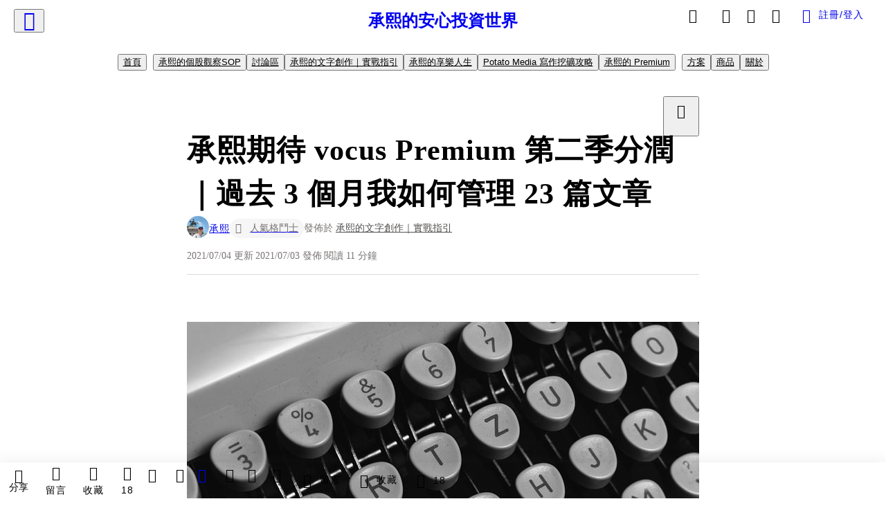

--- FILE ---
content_type: text/html; charset=utf-8
request_url: https://vocus.cc/article/60c869fffd897800016177da
body_size: 839837
content:
<!DOCTYPE html><html lang="zh-Hant" dir="ltr"><head><title>承熙期待 vocus Premium 第二季分潤｜過去 3 個月我如何管理 23 篇文章</title><meta name="theme-color" content="#FF485A"/><meta charSet="utf-8"/><meta http-equiv="X-UA-Compatible" content="IE=edge"/><meta name="viewport" content="width=device-width,initial-scale=1,minimum-scale=1,maximum-scale=1,user-scalable=no,interactive-widget=resizes-content"/><meta name="title" content="承熙期待 vocus Premium 第二季分潤｜過去 3 個月我如何管理 23 篇文章"/><meta name="description" content="承熙之前分享加入vocus Premium Q1 分潤 1,084 元，然後大膽計算 Q2 會到 5 萬。這篇是我過去 3 個月 23 篇文章的回顧：1️⃣ 如何管理文章 2️⃣ 丟到Premium的文章成效 3️⃣ 檢討：過去一季增加 37 人訂閱+過去兩個月追蹤增加 99 人的原因..."/><meta property="url" content="https://vocus.cc/article/60c869fffd897800016177da"/><meta name="keywords" content="文章, 增加, 寫作, 管理, 免費, 投資, 愛心, 分享, SOP, 作者"/><meta property="fb:app_id" content="1529891880611499"/><meta property="og:title" content="承熙期待 vocus Premium 第二季分潤｜過去 3 個月我如何管理 23 篇文章"/><meta property="og:description" content="承熙之前分享加入vocus Premium Q1 分潤 1,084 元，然後大膽計算 Q2 會到 5 萬。這篇是我過去 3 個月 23 篇文章的回顧：1️⃣ 如何管理文章 2️⃣ 丟到Premium的文章成效 3️⃣ 檢討：過去一季增加 37 人訂閱+過去兩個月追蹤增加 99 人的原因..."/><meta property="og:url" content="https://vocus.cc/article/60c869fffd897800016177da"/><meta property="og:type" content="article"/><meta property="og:image:width" content="1200"/><meta property="og:image:height " content="630"/><meta property="og:site_name" content="vocus"/><meta property="og:image" content="https://resize-image.vocus.cc/resize?norotation=true&amp;quality=80&amp;url=https%3A%2F%2Fimages.unsplash.com%2Fphoto-1586253633437-a923a0469acc%3Fcrop%3Dentropy%26cs%3Dtinysrgb%26fit%3Dmax%26fm%3Djpg%26ixid%3DMnwyNTY4N3wwfDF8c2VhcmNofDZ8fGFydGljbGV8ZW58MHx8fHwxNjIzNzQ3MTk4%26ixlib%3Drb-1.2.1%26q%3D80%26w%3D1080&amp;width=1200&amp;sign=ldORGVsTb0O5fJpkdALldA_IlxFk1FDOj8DJS-Z8DvE"/><meta property="og:image:secure_url" content="https://resize-image.vocus.cc/resize?norotation=true&amp;quality=80&amp;url=https%3A%2F%2Fimages.unsplash.com%2Fphoto-1586253633437-a923a0469acc%3Fcrop%3Dentropy%26cs%3Dtinysrgb%26fit%3Dmax%26fm%3Djpg%26ixid%3DMnwyNTY4N3wwfDF8c2VhcmNofDZ8fGFydGljbGV8ZW58MHx8fHwxNjIzNzQ3MTk4%26ixlib%3Drb-1.2.1%26q%3D80%26w%3D1080&amp;width=1200&amp;sign=ldORGVsTb0O5fJpkdALldA_IlxFk1FDOj8DJS-Z8DvE"/><meta name="pubdate" content="2021-07-03T02:24:24.533Z"/><meta name="lastmod" content="2021-07-04T05:54:08.013Z"/><meta property="article:published_time" content="2021-07-03T02:24:24.533Z"/><meta property="article:modified_time" content="2021-07-04T05:54:08.013Z"/><meta name="twitter:card" content="summary"/><meta name="twitter:title" content="承熙期待 vocus Premium 第二季分潤｜過去 3 個月我如何管理 23 篇文章"/><meta name="twitter:description" content="承熙之前分享加入vocus Premium Q1 分潤 1,084 元，然後大膽計算 Q2 會到 5 萬。這篇是我過去 3 個月 23 篇文章的回顧：1️⃣ 如何管理文章 2️⃣ 丟到Premium的文章成效 3️⃣ 檢討：過去一季增加 37 人訂閱+過去兩個月追蹤增加 99 人的原因..."/><meta name="twitter:url" content="https://vocus.cc/article/60c869fffd897800016177da"/><meta name="robots" content="noindex"/><link rel="amphtml" href="https://vocus.cc/article/amp/60c869fffd897800016177da"/><script type="application/ld+json">{"@context":"https://schema.org","@type":"WebSite","name":"vocus","url":"https://vocus.cc"}</script><script type="application/ld+json">{"@context":"http://schema.org","@type":"NewsArticle","mainEntityOfPage":{"@type":"WebPage","@id":"https://vocus.cc/article/60c869fffd897800016177da"},"headline":"承熙期待 vocus Premium 第二季分潤｜過去 3 個月我如何管理 23 篇文章｜承熙 - 方格子","thumbnailUrl":"https://images.unsplash.com/photo-1586253633437-a923a0469acc","description":"承熙之前分享加入vocus Premium Q1 分潤 1,084 元，然後大膽計算 Q2 會到 5 萬。這篇是我過去 3 個月 23 篇文章的回顧：1️⃣ 如何管理文章 2️⃣ 丟到Premium的文章成效 3️⃣ 檢討：過去一季增加 37 人訂閱+過去兩個月追蹤增加 99 人的原因... 學習, 寫作, 文字寫作, 網路寫作, 個人品牌, 方格子, vocusPremium, 承熙, 文章, 增加, 寫作, 管理, 免費, 投資, 愛心, 分享, SOP, 作者","datePublished":"2021-07-03T02:24:24.533Z","dateModified":"2021-07-04T05:54:08.013Z","dateCreated":"2021-06-15T08:51:11.051Z","articleBody":"<p><p><img src=\"https://images.unsplash.com/photo-1586253633437-a923a0469acc?crop=entropy&amp;cs=tinysrgb&amp;fit=max&amp;fm=jpg&amp;ixid=MnwyNTY4N3wwfDF8c2VhcmNofDZ8fGFydGljbGV8ZW58MHx8fHwxNjIzNzQ3MTk4&amp;ixlib=rb-1.2.1&amp;q=80&amp;w=1080\" alt=\"raw-image\" /></p><p></p></p><blockquote class=\"lexical__quote\"><b><strong>喜歡承熙的文章請給愛心 + 拍拍手 5 下（最下方）或是留言讓我知道，我會很開心的^^</strong></b></blockquote><p><span>承熙之前分享〈</span><a href=\"https://vocus.cc/richard102402/607adcbdfd89780001c3f257\" target=\"_blank\"><span>方格子創作者應該加入vocus Premium的理由：一魚兩吃｜兼論未來如何吃大魚</span></a><span>〉這篇時說，我 vocus Premium Q1 的分潤 1,084 元還可以，然後大膽計算 Q2 分潤會到 5 萬元，並且具體談到增加分潤的方法。這篇是針對我過去 3 個月發表的 23 篇文章的回顧。</span><br /><br /><span>回顧後我發現，</span><b><strong>「文章管理」挺不容易的</strong></b><span>，對一個剛開啟訂閱文章沒多少年的人（如承熙），</span><b><strong>哪些文章要免費、哪些丟到 vocus Premium 或保留訂閱專屬，這功課如果沒做好，不能算是一位好的訂閱主。</strong></b><span>不論你有沒有開啟訂閱事業，文章管理都是一門重要學問，希望這篇對你有幫助。</span><br /><br /><span>再過大約 3 個禮拜就能知道分潤結果，大家是不是也很期待呢！</span><br /><br /><span>★ 免費參考文章：</span><br /><a href=\"https://vocus.cc/richard102402/609b1a6cfd89780001e911a4\" target=\"_blank\"><span>如何從 vocus Premium 吸血，然後輕鬆寫出好文章｜承熙 1 元訂閱後實例分享</span></a><span>、</span><br /><a href=\"https://vocus.cc/richard102402/5e955caafd89780001b08f05\" target=\"_blank\"><span>【寫作 4】你是否知道只要學會金字塔原理，文章就能脫胎換骨｜承熙</span></a><br /></p><h1><span>一、過去 3 個月我總共發表 23 篇文章</span></h1><hr /><p><span>平均一個月 7.6 篇算多產了，先流水帳看一下。</span></p><h1><span>(一) 免費文章：10 篇</span></h1><ol><li><a href=\"https://vocus.cc/richard102402/6067c80cfd897800010af620\" target=\"_blank\"><span>事隔一年我又推薦在方格子寫作的理由｜方格子創作者月報的妙用</span></a></li><li><a href=\"https://vocus.cc/richard102401/605f1d00fd8978000129029a\" target=\"_blank\"><span>達欣工漲停後第二天才上車的朋友，如果想長期投資該觀察哪些地方？</span></a></li><li><a href=\"https://vocus.cc/richard102402/607adcbdfd89780001c3f257\" target=\"_blank\"><span>方格子創作者應該加入vocus Premium的理由：一魚兩吃｜兼論未來如何吃大魚</span></a></li><li><a href=\"https://vocus.cc/article/6080bef5fd89780001cffc2e\" target=\"_blank\"><span>達欣工投報率 17% 我還加碼的原因至少有這三點</span></a></li><li><a href=\"https://vocus.cc/article/609b80aafd89780001e9e629\" target=\"_blank\"><span>台股因疫情大跌，有哪些個股可以安心抱緊（1）｜崇友 2021Q1 財報更新</span></a></li><li><a href=\"https://vocus.cc/article/609b1a6cfd89780001e911a4\" target=\"_blank\"><span>如何從 vocus Premium 吸血，然後輕鬆寫出好文章｜承熙 1 元訂閱後實例分享</span></a></li><li><a href=\"https://vocus.cc/article/609f2dcffd897800011cdc4a\" target=\"_blank\"><span>台股因疫情大跌，有哪些個股可以安心抱緊（2）｜中保科 2021Q1 財報更新</span></a></li><li><a href=\"https://vocus.cc/richard102401/60c92cf1fd89780001630272\" target=\"_blank\"><span>達麗（6177）籌碼面觀察｜波段漲幅 20%</span></a></li><li><a href=\"https://vocus.cc/richard102402/60be911ffd8978000185ae17\" target=\"_blank\"><span>如何增加文章的深度？沒有思考就沒有深度！我以這篇為例</span></a></li><li><a href=\"https://vocus.cc/richard102401/60d7b62dfd89780001db2400\" target=\"_blank\"><span>【公開分享】如何輕鬆用年報與財報加一個系統查出營建股全年營收｜以坤悅（5206）為例</span></a></li></ol><h1><span>(二) 丟到 vocus Premium 的文章：8 篇</span></h1><ol><li><a href=\"https://vocus.cc/article/6066583dfd8978000108a605\" target=\"_blank\"><span>達麗 (6177) 營建股投資模型評分又增加 5 分還能買？！更新至 2020Q4</span></a></li><li><a href=\"https://vocus.cc/richard102402/60669402fd8978000109296d\" target=\"_blank\"><span>人要衣裝、佛要金裝，為你的文章穿上華麗西裝｜給你一份 SOP，請從複製貼上開始</span></a></li><li><a href=\"https://vocus.cc/richard102401/6072ba92fd897800012a31b5\" target=\"_blank\"><span>新潤 (6186) 營建股投資模型更新至 2020Q4｜營收都爆發了所以不能買？</span></a></li><li><a href=\"https://vocus.cc/article/6072ad15fd897800012a1843\" target=\"_blank\"><span>聯上 (4113) 營建股投資模型評分更新至2020Q4：比上一次少12分，續抱或賣出？</span></a></li><li><a href=\"https://vocus.cc/article/6078cd3cfd89780001efc995\" target=\"_blank\"><span>如何運用方格子的數據統計功能，打鐵趁熱再寫出爆款文</span></a></li><li><a href=\"https://vocus.cc/article/60aae76ffd89780001ab21bd\" target=\"_blank\"><span>達麗 (6177) 營建股投資模型更新至2021Q1+法說會/股東會｜這個舉動看好未來？</span></a></li><li><a href=\"https://vocus.cc/article/60b34f33fd897800013032a2\" target=\"_blank\"><span>中聯資越南研磨廠千呼萬喚始出來？2021Q1獲利更新，用免費資料即可追蹤</span></a></li><li><a href=\"https://vocus.cc/article/60bbfe01fd897800017fd597\" target=\"_blank\"><span>從根基拿下新北市泰山社宅案談散戶如何挖資料｜這個31億的社宅案後面還有更多？</span></a></li></ol><h1><span>(三) 訂閱專屬文章：5 篇</span></h1><ol><li><a href=\"https://vocus.cc/richard102401/6066dcdafd89780001099bca\" target=\"_blank\"><span>根基配息差該賣出？慢著！先檢視上次我說的財報這兩點</span></a></li><li><a href=\"https://vocus.cc/article/6095f3dbfd89780001d2cb4c\" target=\"_blank\"><span>營造股普遍上漲，根基獨自沉睡已無投資價值了嗎？2021Q1 財報更新</span></a></li><li><a href=\"https://vocus.cc/article/5e9d767dfd89780001bb47aa\" target=\"_blank\"><span>寫作的基本功：認真敲下每一段話與每一個字，這是無須假他人之手的最佳修練</span></a></li><li><a href=\"https://vocus.cc/article/60c696f2fd89780001078413\" target=\"_blank\"><span>缺工及營建原料上漲，達欣工還有搞頭嗎｜基於這兩點依舊看好？</span></a></li><li><a href=\"https://vocus.cc/richard102401/6080bfc0fd89780001cffce7\" target=\"_blank\"><span>聯上發過去一個多月漲26%為這兩樁？營建股投資模型評分更新至 2021Q1+法說會與年報</span></a><br /></li></ol><h1><span>二、文章管理｜我如何分配成三塊</span></h1><hr /><p></p><p></p><span>因為我自己開啟訂閱才兩年，雖說訂閱人數 130 幾人也還行，但還沒達成我的目標，因此文章管理（分配/設定）非常重要。</span><p></p><h1><span>(一) 文章管理的 3 個注意事項：</span></h1><p><span>想當個可以養活自己並且生活得很滋潤的全職寫作者，賺取足夠收入是必須的，在這個目標之下，建議留要意幾點：</span></p><ol><li><b><strong>每個月的文章數量不能失衡：</strong></b><br /><span>以月為單位，不能有時 10 篇有時卻 1 篇的失衡現象，以免追蹤或訂閱的朋友跑掉。</span></li><li><b><strong>善用「文章排程」功能：</strong></b><br /><span>已經完稿的文章要依序（向後遞延）發布，不要一寫完就急著發表。</span></li><li><b><strong>如果寫不出足夠的文章，趕緊增加：</strong></b><br /><span>以上前提都是文章要夠多，夠多才能設定哪些文章是免費、哪些是 vocus Premium 或訂閱專屬。假如文章不夠多，可以參考我</span><a href=\"https://vocus.cc/richard102402/5e9ab54afd89780001b7a215\" target=\"_blank\"><span>這篇</span></a><span>及</span><a href=\"https://vocus.cc/richard102402/5e9bcc6ffd89780001b8e6c5\" target=\"_blank\"><span>這篇</span></a><span>，或是追蹤</span><b><strong>《</strong></b><a href=\"https://vocus.cc/richard102402/introduce\" target=\"_blank\"><b><strong>承熙的文字創作｜實戰指引</strong></b></a><b><strong>》</strong></b><span>，裡面有更多寫作技巧，免費文不少。</span></li></ol><h1><span>(二) 分配/設定文章的 3 個原則：</span></h1><ol><li><b><strong>平均分配：</strong></b><br /><span>如果嫌麻煩，建議乾脆就 1：1：1 的比率分配。</span></li><li><b><strong>依重要性分配：</strong></b><br /><span>依自己認為的重要性分配，這非常主觀，越重要的分配多一點，反之則反。</span></li><li><b><strong>依寫作目標分配：</strong></b><br /><span>視自己現階段的寫作目標分配，例如剛起步，寫作目標是拓展自己的口碑，那就盡量全部免費；如果是大咖，就看個人風格；至於像承熙這種起步兩年在中間的，除了訂閱專屬，一樣要固定發表免費文繼續做口碑，當然免費文的比率就比剛起步時少了。</span></li></ol><h1><span>(三) 承熙的兩個寫作目標：</span></h1><ol><li><b><strong>讓 vocus Premium 分潤多一點：</strong></b><br /><b><strong>這也是本篇的要旨，所以我 23 篇文章有 8 篇丟到 vocus Premium，比率超過三分之一。</strong></b><span>至於原因，我的訂閱收入目前一年約 2 萬，2022 想達到 5 萬還差 3 萬，剛好</span><b><strong>藉由 vocus Premium 增加收入、同時拓展自己的知名度。</strong></b></li><li><b><strong>增加更多訂閱戶：</strong></b><br /><span>對於這個超大難題，所以 </span><b><strong>23 篇中有 10 篇免費（43%），比率最高，藉此讓更多人知道我的文章</strong></b><span>；但考量已經有一百多位訂閱戶，所以還是保留 5 篇訂閱專屬。</span></li></ol><p><span>★ 參考文章：</span><br /><a href=\"https://vocus.cc/reader_support/60c1e906fd89780001b32824\" target=\"_blank\"><span>如何成為方格子會員並領取見面禮 ── vocus Premium 免費暢讀</span></a><span>、</span><br /><a href=\"https://vocus.cc/reader_support/600fc365fd897800013203eb\" target=\"_blank\"><span>什麼是 vocus Premium ？ Premium 會員專屬功能有哪些？</span></a><br /><span>㊣ 輸入承熙推薦碼享有一個月免費閱讀權限：LvoYMFaKviVP</span><br /></p><h1><span>三、承熙丟到 vocus Premium 的文章成效如何</span></h1><hr /><h1><span>(一) 8 篇文章共 2,257 次瀏覽量、68 顆愛心（截至 6/30）：</span></h1><ol><li><a href=\"https://vocus.cc/article/6066583dfd8978000108a605\" target=\"_blank\"><span>達麗 (6177) 營建股投資模型評分又增加 5 分還能買？！更新至 2020Q4</span></a><span>：</span><br /><span>248 次瀏覽量、4 顆愛心。</span></li><li><a href=\"https://vocus.cc/richard102402/60669402fd8978000109296d\" target=\"_blank\"><span>人要衣裝、佛要金裝，為你的文章穿上華麗西裝｜給你一份 SOP，請從複製貼上開始</span></a><span>：</span><br /><span>185 次瀏覽量、8 顆愛心。</span></li><li><a href=\"https://vocus.cc/richard102401/6072ba92fd897800012a31b5\" target=\"_blank\"><span>新潤 (6186) 營建股投資模型更新至 2020Q4｜營收都爆發了所以不能買？</span></a><span>：</span><br /><span>301 次瀏覽量、9 顆愛心。</span></li><li><a href=\"https://vocus.cc/article/6072ad15fd897800012a1843\" target=\"_blank\"><span>聯上 (4113) 營建股投資模型評分更新至2020Q4：比上一次少12分，續抱或賣出？</span></a><span>：</span><br /><span>462 次瀏覽量、11 顆愛心。</span></li><li><a href=\"https://vocus.cc/article/6078cd3cfd89780001efc995\" target=\"_blank\"><span>如何運用方格子的數據統計功能，打鐵趁熱再寫出爆款文</span></a><span>：</span><br /><span>181 次瀏覽量、12 顆愛心。</span></li><li><a href=\"https://vocus.cc/article/60aae76ffd89780001ab21bd\" target=\"_blank\"><span>達麗 (6177) 營建股投資模型更新至2021Q1+法說會/股東會｜這個舉動看好未來？</span></a><span>：</span><br /><span>275 次瀏覽量、8 顆愛心。</span></li><li><a href=\"https://vocus.cc/article/60b34f33fd897800013032a2\" target=\"_blank\"><span>中聯資越南研磨廠千呼萬喚始出來？2021Q1獲利更新，用免費資料即可追蹤</span></a><span>：</span><br /><span>210 次瀏覽量、9 顆愛心。</span></li><li><a href=\"https://vocus.cc/article/60bbfe01fd897800017fd597\" target=\"_blank\"><span>從根基拿下新北市泰山社宅案談散戶如何挖資料｜這個31億的社宅案後面還有更多？</span></a><span>：</span><br /><span>395 次瀏覽量、7 顆愛心。</span></li></ol><h1><span>(二) 瀏覽量最高是這篇：</span><a href=\"https://vocus.cc/richard102401/6072ad15fd897800012a1843\" target=\"_blank\"><span>聯上 (4113) 營建股投資模型評分更新至2020Q4：比上一次少12分，續抱或賣出？</span></a></h1><p><b><strong>Θ 可能原因：</strong></b><span>有不少人對聯上感興趣，或許是套牢、或許是想進場很久了，這篇可以滿足好奇心。</span></p><h1><span>(三) 愛心數最多是這篇：</span><a href=\"https://vocus.cc/richard102402/6078cd3cfd89780001efc995\" target=\"_blank\"><span>如何運用方格子的數據統計功能，打鐵趁熱再寫出爆款文</span></a></h1><p><b><strong>Θ 可能原因：</strong></b><span>方格子作者多，這篇引起了共鳴，內容具有可操作性。</span></p><h1><span>(四) 順便檢視第一季的舊文章：</span></h1><p><span>文章只要丟到 vocus Premium 就有機會一直幫我們賺錢，含括以前丟進去的，這裡簡單回顧第一季的幾篇熱門文。</span></p><ul><li><a href=\"https://vocus.cc/article/5f2fc086fd89780001c590a3\" target=\"_blank\"><span>生活投資的實踐方法與盲點_以佳格 (1227) 為例</span></a><span>：</span><br /><span>瀏覽量 3,351 次。</span></li><li><a href=\"https://vocus.cc/article/600521fffd89780001597a7e\" target=\"_blank\"><span>中聯資最新獲利與營業項目檢視_資源再生轉石成金？越南研磨廠進度？</span></a><br /><span>瀏覽量 930 次。</span></li><li><a href=\"https://vocus.cc/article/5dcf2a91fd897800015afe17\" target=\"_blank\"><span>【簡單投資 2 】啟動簡單投資的時刻到了，開始評估吧！以豐藝（6189 )為例</span></a><span>：</span><br /><span>瀏覽量 733 次。</span></li></ul><h1><span>四、檢討</span></h1><p><span>因為自認文章管理功夫沒到位，下面講檢討。</span></p><h1><span>(一) vocus Premium 的 8 篇文章一季兩千多人次瀏覽，差強人意：</span></h1><p><span>前幾天有位訂閱戶跟承熙說，希望承熙可以多寫點疫情或重大經濟政策等時事的文章。我 8 篇中有 5 篇談營建/營造股，比率的確不小，這或許是一季才兩千多人次瀏覽的主因，畢竟不是每位讀者都對營建/營造感興趣。這位訂閱戶的建議對我是個大挑戰，我會盡量調整。</span></p><h1><span>(二) 過去一季增加 37 人訂閱的原因？</span></h1><p><span>不過有趣的是，在過去一季，我全部 23 篇文章則是 13 篇都與營建/營造股有關，結果又增加了 37 人訂閱，這不免讓承熙以為，目前的文章內容與分配是合適的（？）為了確認這件事，</span><b><strong>我會設計一份問卷，藉此瞭解原因，作為後續文章管理的修正方向。</strong></b></p><p><p><img src=\"https://resize-image.vocus.cc/resize?norotation=true&amp;quality=80&amp;url=https%3A%2F%2Fimages.vocus.cc%2Fea575d7c-911d-45e9-8237-9f2913edc99a.jpg&amp;width=740&amp;sign=6AvBT4eMCIKaQRLe8d-MVqre0zaajYPbVz8ssZLOs0o\" alt=\"raw-image\" /></p><p></p></p><p><p><img src=\"https://resize-image.vocus.cc/resize?norotation=true&amp;quality=80&amp;url=https%3A%2F%2Fimages.vocus.cc%2F5228c945-f2e2-434e-93c0-c4aabd352622.jpg&amp;width=740&amp;sign=k_Lw9mrlj_G58U5cU4hcrLqC3w83bsfZEe0Z8VBi0W0\" alt=\"raw-image\" /></p><p></p></p><h1><span>(三) 訂閱專屬文章必須再增加：</span></h1><p><span>過去三個月只有 5 篇（22%）有點少，下半年會增加。</span></p><h1><span>(四) 過去兩個月追蹤承熙的人增加 99 位的原因？</span></h1><p><span>除了方格子，承熙也出沒在</span><a href=\"https://www.facebook.com/profile.php?id=100015997833425\" target=\"_blank\"><span>臉書</span></a><span>跟其他股票投資社團平台，用多元方式經營我的個人品牌。除了過去一季增加 37 人訂閱外，我發現，過去兩個月增加 99 人追蹤我個人。這實在令我好奇，同樣會透過問卷確認。</span></p><p><p><img src=\"https://resize-image.vocus.cc/resize?norotation=true&amp;quality=1&amp;url=https%3A%2F%2Fimages.vocus.cc%2Ff5e50b18-7355-477d-bdab-03c61ff71ca2.jpg&amp;width=550&amp;sign=W9JagrcuofpfWScOf9SdlOhORQGyhlktzw27aVptvBs\" alt=\"raw-image\" /></p><p></p></p><p><p><img src=\"https://resize-image.vocus.cc/resize?norotation=true&amp;quality=1&amp;url=https%3A%2F%2Fimages.vocus.cc%2F201b04a9-0004-4cc3-a260-1cde5c373399.jpg&amp;width=550&amp;sign=lhXEYLCAbBWGv1baR7TQIhOMfHBXvQFYslT2da4lP5Y\" alt=\"raw-image\" /></p><p></p></p><h1><span>結語：看完這篇你可以做什麼</span></h1><ol><li><span>跟承熙一樣，回頭檢視過去的文章每月產量是否均衡。</span></li><li><span>確認自己的文章管理/分配是否合理？（如果你的文章都是純分享不收費，請跳過）這可以從訂閱及追蹤自己的人數成長情形確認。</span></li><li><span>留言告訴承熙，看完這篇後你的心得與建議是什麼？留言不止讓承熙成長，你也會跟著成長。</span></li><li><span>過幾天參與我的問卷，呵呵。</span></li></ol><p><span>關於寫作，有任何問題或建議，歡迎留言一起討論喔；你也可以寫信給承熙，承熙很願意跟你切磋。</span></p><h1><span>&gt;&gt;&gt; 承熙的信箱：richard10241024@gmail.com</span></h1><p><br /></p><p><p><img src=\"https://d2a6d2ofes041u.cloudfront.net/resize\" alt=\"raw-image\" /></p><p></p></p><p><span>承熙已經在寫作路上奔馳了，有志於寫作的你千萬別落後；想知道承熙寫作方面的成果，歡迎先追蹤</span><a href=\"https://vocus.cc/richard102401/home\" target=\"_blank\"><span>承熙的個股觀察SOP</span></a><span>。</span></p><ul><li><b><strong>贊助或追蹤承熙之</strong></b><a href=\"https://vocus.cc/user/@richard1024?page=1&amp;tab=new\" target=\"_blank\"><b><strong>連結</strong></b></a></li><li><b><strong>追蹤承熙的</strong></b><a href=\"https://www.facebook.com/profile.php?id=100015997833425\" target=\"_blank\"><b><strong>臉書</strong></b></a></li></ul>","keywords":["學習","寫作","文字寫作","網路寫作","個人品牌","方格子","vocusPremium","承熙","文章","增加","寫作","管理","免費","投資","愛心","分享","SOP","作者"],"author":{"@type":"Person","name":"承熙","url":"https://vocus.cc/user/@richard1024"},"image":{"@type":"ImageObject","url":"https://images.unsplash.com/photo-1586253633437-a923a0469acc"},"creator":{"@type":"Person","name":"承熙"},"publisher":{"@type":"Organization","name":"方格子｜放送你的知識與想像","logo":{"@type":"ImageObject","url":"https://images.vocus.cc/static/og_img/vocus_og_2025.jpg"}}}</script><link rel="dns-prefetch" href="https://d2a6d2ofes041u.cloudfront.net"/><link rel="dns-prefetch" href="https://api.vocus.cc"/><link rel="dns-prefetch" href="https://www.googletagmanager.com"/><link rel="preconnect" href="https://d2a6d2ofes041u.cloudfront.net" crossorigin="anonymous"/><link rel="preload" as="image" href="https://images.unsplash.com/photo-1586253633437-a923a0469acc?crop=entropy&amp;cs=tinysrgb&amp;fit=max&amp;fm=jpg&amp;ixid=MnwyNTY4N3wwfDF8c2VhcmNofDZ8fGFydGljbGV8ZW58MHx8fHwxNjIzNzQ3MTk4&amp;ixlib=rb-1.2.1&amp;q=80&amp;w=1080" fetchpriority="high"/><script type="application/ld+json">[{"@context":"https://schema.org","@type":"BreadcrumbList","name":"作者頁「承熙」導往文章「承熙期待 vocus Premium 第二季分潤｜過去 3 個月我如何管理 23 篇文章」的導覽標記","itemListElement":[{"@type":"ListItem","position":1,"name":"方格子｜放送你的知識與想像","item":{"@id":"https://vocus.cc","name":"方格子｜放送你的知識與想像"}},{"@type":"ListItem","position":2,"name":"承熙","item":{"@id":"https://vocus.cc/user/@richard1024","name":"承熙"}}]},{"@context":"https://schema.org","@type":"BreadcrumbList","name":"沙龍首頁「承熙的安心投資世界」導往文章「承熙期待 vocus Premium 第二季分潤｜過去 3 個月我如何管理 23 篇文章」的導覽標記","itemListElement":[{"@type":"ListItem","position":1,"name":"承熙的安心投資世界","item":{"@id":"https://vocus.cc/salon/645345b5fd897800018c895b","name":"承熙的安心投資世界"}}]},{"@context":"https://schema.org","@type":"BreadcrumbList","name":"房間頁「承熙的個股觀察SOP」導往文章的導覽標記","itemListElement":[{"@type":"ListItem","position":1,"name":"承熙的安心投資世界","item":{"@id":"https://vocus.cc/salon/645345b5fd897800018c895b","name":"承熙的安心投資世界"}},{"@type":"ListItem","position":2,"name":"承熙的個股觀察SOP","item":{"@id":"https://vocus.cc/salon/645345b5fd897800018c895b/room/richard102401","name":"承熙的個股觀察SOP"}}]},{"@context":"https://schema.org","@type":"BreadcrumbList","name":"房間頁「討論區」導往文章的導覽標記","itemListElement":[{"@type":"ListItem","position":1,"name":"承熙的安心投資世界","item":{"@id":"https://vocus.cc/salon/645345b5fd897800018c895b","name":"承熙的安心投資世界"}},{"@type":"ListItem","position":2,"name":"討論區","item":{"@id":"https://vocus.cc/salon/645345b5fd897800018c895b/room/645345b4fd897800018c8957","name":"討論區"}}]},{"@context":"https://schema.org","@type":"BreadcrumbList","name":"房間頁「承熙的文字創作｜實戰指引」導往文章的導覽標記","itemListElement":[{"@type":"ListItem","position":1,"name":"承熙的安心投資世界","item":{"@id":"https://vocus.cc/salon/645345b5fd897800018c895b","name":"承熙的安心投資世界"}},{"@type":"ListItem","position":2,"name":"承熙的文字創作｜實戰指引","item":{"@id":"https://vocus.cc/salon/645345b5fd897800018c895b/room/richard102402","name":"承熙的文字創作｜實戰指引"}}]},{"@context":"https://schema.org","@type":"BreadcrumbList","name":"房間頁「承熙的享樂人生」導往文章的導覽標記","itemListElement":[{"@type":"ListItem","position":1,"name":"承熙的安心投資世界","item":{"@id":"https://vocus.cc/salon/645345b5fd897800018c895b","name":"承熙的安心投資世界"}},{"@type":"ListItem","position":2,"name":"承熙的享樂人生","item":{"@id":"https://vocus.cc/salon/645345b5fd897800018c895b/room/richard102403","name":"承熙的享樂人生"}}]},{"@context":"https://schema.org","@type":"BreadcrumbList","name":"房間頁「Potato Media 寫作挖礦攻略」導往文章的導覽標記","itemListElement":[{"@type":"ListItem","position":1,"name":"承熙的安心投資世界","item":{"@id":"https://vocus.cc/salon/645345b5fd897800018c895b","name":"承熙的安心投資世界"}},{"@type":"ListItem","position":2,"name":"Potato Media 寫作挖礦攻略","item":{"@id":"https://vocus.cc/salon/645345b5fd897800018c895b/room/potatomediawinmoney","name":"Potato Media 寫作挖礦攻略"}}]},{"@context":"https://schema.org","@type":"BreadcrumbList","name":"房間頁「承熙的 Premium」導往文章的導覽標記","itemListElement":[{"@type":"ListItem","position":1,"name":"承熙的安心投資世界","item":{"@id":"https://vocus.cc/salon/645345b5fd897800018c895b","name":"承熙的安心投資世界"}},{"@type":"ListItem","position":2,"name":"承熙的 Premium","item":{"@id":"https://vocus.cc/salon/645345b5fd897800018c895b/room/bBOeRUF","name":"承熙的 Premium"}}]}]</script><script type="application/ld+json">[{"@context":"https://schema.org","@type":"ImageObject","contentUrl":"https://images.unsplash.com/photo-1586253633437-a923a0469acc?crop=entropy&cs=tinysrgb&fit=max&fm=jpg&ixid=MnwyNTY4N3wwfDF8c2VhcmNofDZ8fGFydGljbGV8ZW58MHx8fHwxNjIzNzQ3MTk4&ixlib=rb-1.2.1&q=80&w=1080","caption":"不停地敲鍵盤","creator":{"@context":"https://schema.org","@type":"Organization","url":"https://unsplash.com/","name":"Unsplash"},"license":"https://help.unsplash.com/en/collections/1463188-unsplash-license","acquireLicensePage":"https://help.unsplash.com/en/articles/4772197-using-unsplash-images-as-a-reference-for-artwork","copyrightNotice":"©2026 承熙 on Unsplash. All rights reserved.","creditText":"承熙 on Unsplash"},{"@context":"https://schema.org","@type":"ImageObject","contentUrl":"https://images.vocus.cc/ea575d7c-911d-45e9-8237-9f2913edc99a.jpg","caption":"承熙第一個專題在 2021/07/01 清晨有 138 人訂閱","creator":{"@context":"https://schema.org","@type":"Organization","url":"https://vocus.cc/","name":"vocus"},"license":"https://vocus.cc/terms/copyright","acquireLicensePage":"https://vocus.cc/terms/member","copyrightNotice":"©2026 承熙 on vocus. All rights reserved.","creditText":"承熙"},{"@context":"https://schema.org","@type":"ImageObject","contentUrl":"https://images.vocus.cc/5228c945-f2e2-434e-93c0-c4aabd352622.jpg","caption":"承熙第一個專題在 2021/03/29 清晨有 101 人訂閱","creator":{"@context":"https://schema.org","@type":"Organization","url":"https://vocus.cc/","name":"vocus"},"license":"https://vocus.cc/terms/copyright","acquireLicensePage":"https://vocus.cc/terms/member","copyrightNotice":"©2026 承熙 on vocus. All rights reserved.","creditText":"承熙"},{"@context":"https://schema.org","@type":"ImageObject","contentUrl":"https://images.vocus.cc/f5e50b18-7355-477d-bdab-03c61ff71ca2.jpg","caption":"承熙 2021/06/30 有 434 人追蹤","creator":{"@context":"https://schema.org","@type":"Organization","url":"https://vocus.cc/","name":"vocus"},"license":"https://vocus.cc/terms/copyright","acquireLicensePage":"https://vocus.cc/terms/member","copyrightNotice":"©2026 承熙 on vocus. All rights reserved.","creditText":"承熙"},{"@context":"https://schema.org","@type":"ImageObject","contentUrl":"https://images.vocus.cc/201b04a9-0004-4cc3-a260-1cde5c373399.jpg","caption":"承熙 2021/05/05 有 335 人追蹤","creator":{"@context":"https://schema.org","@type":"Organization","url":"https://vocus.cc/","name":"vocus"},"license":"https://vocus.cc/terms/copyright","acquireLicensePage":"https://vocus.cc/terms/member","copyrightNotice":"©2026 承熙 on vocus. All rights reserved.","creditText":"承熙"},{"@context":"https://schema.org","@type":"ImageObject","contentUrl":"https://d2a6d2ofes041u.cloudfront.net/resize?url=https%3A%2F%2Fd2a6d2ofes041u.cloudfront.net%2Fresize%3Furl%3Dhttps%253A%252F%252Fd2a6d2ofes041u.cloudfront.net%252Fresize%253Furl%253Dhttps%25253A%25252F%25252Fd2a6d2ofes041u.cloudfront.net%25252Fresize%25253Furl%25253Dhttps%2525253A%2525252F%2525252Fd2a6d2ofes041u.cloudfront.net%2525252Fresize%2525253Furl%2525253Dhttps%252525253A%252525252F%252525252Fd2a6d2ofes041u.cloudfront.net%252525252Fresize%252525253Furl%252525253Dhttps%25252525253A%25252525252F%25252525252Fd2a6d2ofes041u.cloudfront.net%25252525252Fresize%25252525253Furl%25252525253Dhttps%2525252525253A%2525252525252F%2525252525252Fd2a6d2ofes041u.cloudfront.net%2525252525252Fresize%2525252525253Furl%2525252525253Dhttps%252525252525253A%252525252525252F%252525252525252Fd2a6d2ofes041u.cloudfront.net%252525252525252Fresize%252525252525253Furl%252525252525253Dhttps%25252525252525253A%25252525252525252F%25252525252525252Fd2a6d2ofes041u.cloudfront.net%25252525252525252Fresize%25252525252525253Furl%25252525252525253Dhttps%2525252525252525253A%2525252525252525252F%2525252525252525252Fimages.vocus.cc%2525252525252525252F6fbe5607-00d5-4235-a0c5-a3a08f8e6b0a.jpg%252525252525252526width%25252525252525253D740%252525252525252526sign%25252525252525253DaeWwwsV5qVCBSwxzdRMzadZHrVepzGYec-7x3YGDwuc%2525252525252526width%252525252525253D740%2525252525252526sign%252525252525253DWb7a6GH1pSNYJzbP8q5zsgrDZnOeufv9ydFRuvjutMc%25252525252526width%2525252525253D740%25252525252526sign%2525252525253DDnMm6gGZbSomtCI8o2wOZxFWYinCEaWK6inQVx1E0ZI%252525252526width%25252525253D740%252525252526sign%25252525253DTaP-1qThDM09GYO-93SyIiv4K6SqDx0zPPcjIydsCG8%2525252526width%252525253D740%2525252526sign%252525253DtsL5j-0YGMNQ2OMXE4klXSD3hJpEUqUZ5TpFHaGq5mU%25252526width%2525253D740%25252526sign%2525253DfK6RGSlAB1lLd9w8cdJEg9u2jzsWcKTPILA9SLrszXk%252526width%25253D740%252526sign%25253DtOaakHb4BjS2_Ih3Z1Tmgy8X2fkZm2NsRABov_DEje4%2526width%253D740%2526sign%253DBVgtNV9kq_p_UMetsTLfGiL-16YNVtuQrVcSWaFz188%26width%3D740%26sign%3D6Ct7Lh8y3ncI4GZXCuJt1dyBBjL6Kz2qFwLvMpPbPWs&width=740&sign=mG8KiLtYUgYGHgVd9WAvgVvlbf89ySMPC9SdUM2xqqY","caption":" ","creator":{"@context":"https://schema.org","@type":"Organization","url":"https://vocus.cc/","name":"vocus"},"license":"https://vocus.cc/terms/copyright","acquireLicensePage":"https://vocus.cc/terms/member","copyrightNotice":"©2026 承熙 on vocus. All rights reserved.","creditText":"承熙"}]</script><script type="application/ld+json">{"@context":"https://schema.org","@type":"ItemList","name":"當前文章的相關貼文或文章","description":"當前文章的相關貼文或文章","url":"https://vocus.cc/article/60c869fffd897800016177da","itemListElement":[{"@type":"ListItem","position":1,"url":"https://vocus.cc/article/653217c9fd89780001b6ee02"},{"@type":"ListItem","position":2,"url":"https://vocus.cc/article/6464b2d9fd89780001580831"},{"@type":"ListItem","position":3,"url":"https://vocus.cc/article/64618b5afd89780001db9627"},{"@type":"ListItem","position":4,"url":"https://vocus.cc/article/6447d117fd8978000175ddca"},{"@type":"ListItem","position":5,"url":"https://vocus.cc/article/6437c086fd89780001048b13"},{"@type":"ListItem","position":6,"url":"https://vocus.cc/article/642d43d8fd897800013f4784"},{"@type":"ListItem","position":7,"url":"https://vocus.cc/article/63be2463fd897800013db945"},{"@type":"ListItem","position":8,"url":"https://vocus.cc/article/6394ec8dfd897800019ed326"},{"@type":"ListItem","position":9,"url":"https://vocus.cc/article/6220d295fd89780001b97a10"},{"@type":"ListItem","position":10,"url":"https://vocus.cc/article/5c42e64afd897800010ef486"}]}</script><meta name="next-head-count" content="39"/><link rel="dns-prefetch" href="//connect.facebook.net"/><link rel="dns-prefetch" href="//cdn.embedly.com"/><link rel="dns-prefetch" href="//static.hotjar.com"/><link rel="dns-prefetch" href="//tenmax-static.cacafly.net"/><link rel="dns-prefetch" href="//ssp.tenmax.io"/><link rel="dns-prefetch" href="//lh3.googleusercontent.com"/><link rel="dns-prefetch" href="//survey.survicate.com"/><link rel="preconnect" href="https://connect.facebook.net" crossorigin=""/><link rel="preconnect" href="https://cdn.embedly.com" crossorigin=""/><meta name="application-name" content="vocus｜方格子"/><meta name="apple-mobile-web-app-capable" content="yes"/><meta name="apple-mobile-web-app-title" content="vocus｜方格子"/><meta name="apple-mobile-web-app-status-bar" content="#ff485a"/><meta name="format-detection" content="telephone=no"/><meta name="mobile-web-app-capable" content="yes"/><meta name="theme-color" content="#ff485a"/><link rel="shortcut icon" href="https://vocus.cc/static/favicon.ico"/><link rel="apple-touch-icon" href="/static/img/icon-96x96.png"/><link rel="apple-touch-icon" sizes="152x152" href="/static/img/icon-152x152.png"/><link rel="apple-touch-icon" sizes="180x180" href="/static/img/icon-180x180.png"/><link rel="apple-touch-icon" sizes="167x167" href="/static/img/icon-167x167.png"/><link rel="icon" type="image/png" sizes="32x32" href="/static/img/favicon-32x32.png"/><link rel="icon" type="image/png" sizes="16x16" href="/static/img/favicon-16x16.png"/><link rel="manifest" href="/manifest.json" crossorigin="use-credentials"/><link data-next-font="" rel="preconnect" href="/" crossorigin="anonymous"/><link rel="preload" href="/_next/static/css/1948cfc89a519508.css" as="style"/><link rel="stylesheet" href="/_next/static/css/1948cfc89a519508.css" data-n-g=""/><link rel="preload" href="/_next/static/css/7bba43fccd5735d5.css" as="style"/><link rel="stylesheet" href="/_next/static/css/7bba43fccd5735d5.css" data-n-p=""/><link rel="preload" href="/_next/static/css/9c0e26555787fd0d.css" as="style"/><link rel="stylesheet" href="/_next/static/css/9c0e26555787fd0d.css"/><noscript data-n-css=""></noscript><script defer="" nomodule="" src="/_next/static/chunks/polyfills-42372ed130431b0a.js"></script><script defer="" src="/_next/static/chunks/11065.7621d6d50adcf8e9.js"></script><script defer="" src="/_next/static/chunks/38544-9ca3ec121db0f11d.js"></script><script defer="" src="/_next/static/chunks/26025-052751214a1c7dd8.js"></script><script defer="" src="/_next/static/chunks/60801.251d1c9a6e718dd2.js"></script><script defer="" src="/_next/static/chunks/63987.36720fad0726a4b4.js"></script><script defer="" src="/_next/static/chunks/49058.5f3b042afdf5b0d9.js"></script><script defer="" src="/_next/static/chunks/vendor-radix.2fbf0a24015b3fbe.js"></script><script defer="" src="/_next/static/chunks/55385-481edc5f643f4662.js"></script><script defer="" src="/_next/static/chunks/73538.fae9a3aefee9f677.js"></script><script defer="" src="/_next/static/chunks/5840.cf1c2f2822ecc839.js"></script><script defer="" src="/_next/static/chunks/283.68507f2babcc7065.js"></script><script src="/_next/static/chunks/webpack-8d1eaa6f20b02ea7.js" defer=""></script><script src="/_next/static/chunks/framework-465e490adc4592e5.js" defer=""></script><script src="/_next/static/chunks/main-1a94c49bb80a68bd.js" defer=""></script><script src="/_next/static/chunks/pages/_app-09034efcc966b211.js" defer=""></script><script src="/_next/static/chunks/1bfc9850-f445dfbaa30ed2b2.js" defer=""></script><script src="/_next/static/chunks/66261-a44e130f873cd373.js" defer=""></script><script src="/_next/static/chunks/87066-c13d598811fb9be1.js" defer=""></script><script src="/_next/static/chunks/2183-52a384eb30d871a9.js" defer=""></script><script src="/_next/static/chunks/16118-e104739afae8026c.js" defer=""></script><script src="/_next/static/chunks/78999-c6867f170a29ed9a.js" defer=""></script><script src="/_next/static/chunks/9198-ccf0528fe6cb6ff5.js" defer=""></script><script src="/_next/static/chunks/18573-fe484e48c0e68238.js" defer=""></script><script src="/_next/static/chunks/87536-6c926276c73394de.js" defer=""></script><script src="/_next/static/chunks/72873-143cdd2eb916a03c.js" defer=""></script><script src="/_next/static/chunks/4736-8d5e564040410f53.js" defer=""></script><script src="/_next/static/chunks/57021-6820a1a8902ae936.js" defer=""></script><script src="/_next/static/chunks/92919-f80dbf63d0d87e49.js" defer=""></script><script src="/_next/static/chunks/51533-5f6a9d9dea70aa72.js" defer=""></script><script src="/_next/static/chunks/77086-be2b032638e8aceb.js" defer=""></script><script src="/_next/static/chunks/61357-1494162d6574d3bc.js" defer=""></script><script src="/_next/static/chunks/70717-d837977e408af2a0.js" defer=""></script><script src="/_next/static/chunks/5283-d10e38915ece476d.js" defer=""></script><script src="/_next/static/chunks/89755-077be33f892b959c.js" defer=""></script><script src="/_next/static/chunks/76499-97bd958f479cf639.js" defer=""></script><script src="/_next/static/chunks/85518-fc26456125faa62f.js" defer=""></script><script src="/_next/static/chunks/77442-b2f040d1eb917574.js" defer=""></script><script src="/_next/static/chunks/62584-49af57c6a46b0c25.js" defer=""></script><script src="/_next/static/chunks/29990-3b329c48a9056e4e.js" defer=""></script><script src="/_next/static/chunks/14733-e1da1540662138ae.js" defer=""></script><script src="/_next/static/chunks/54601-de63db4e5d906432.js" defer=""></script><script src="/_next/static/chunks/80690-19b3ba59fcd7d894.js" defer=""></script><script src="/_next/static/chunks/99192-f34854b9692f949a.js" defer=""></script><script src="/_next/static/chunks/25389-4579572c633a364f.js" defer=""></script><script src="/_next/static/chunks/96575-34767619d0390e17.js" defer=""></script><script src="/_next/static/chunks/60022-6659bd6ec58d0fc2.js" defer=""></script><script src="/_next/static/chunks/79553-d99a3a6de870863a.js" defer=""></script><script src="/_next/static/chunks/81344-f51b4850744b33e8.js" defer=""></script><script src="/_next/static/chunks/74330-3391d2f10c08c591.js" defer=""></script><script src="/_next/static/chunks/17937-b022ea2bf8f74aa8.js" defer=""></script><script src="/_next/static/chunks/60052-c6b08a619bfe0339.js" defer=""></script><script src="/_next/static/chunks/30005-cff7ad0d9773733a.js" defer=""></script><script src="/_next/static/chunks/21167-e2ac1c3c6efee246.js" defer=""></script><script src="/_next/static/chunks/50595-b8d5829e7c113193.js" defer=""></script><script src="/_next/static/chunks/pages/article/%5Bid%5D-982200c557955f65.js" defer=""></script><script src="/_next/static/3A_J8rF37UImLh_8V3Qu8/_buildManifest.js" defer=""></script><script src="/_next/static/3A_J8rF37UImLh_8V3Qu8/_ssgManifest.js" defer=""></script><style data-styled="" data-styled-version="5.3.11">.hHRGMn{background-size:cover;font-size:20px;width:20px;height:20px;display:-webkit-box;display:-webkit-flex;display:-ms-flexbox;display:flex;-webkit-align-items:center;-webkit-box-align:center;-ms-flex-align:center;align-items:center;}/*!sc*/
.hHRGMn.icon-refresh.rotate{-webkit-animation:1500ms linear infinite fTxbLP;animation:1500ms linear infinite fTxbLP;}/*!sc*/
.hHRGMn:before{width:20px;height:20px;}/*!sc*/
.koufxr{background-size:cover;font-size:28px;width:28px;height:28px;display:-webkit-box;display:-webkit-flex;display:-ms-flexbox;display:flex;-webkit-align-items:center;-webkit-box-align:center;-ms-flex-align:center;align-items:center;}/*!sc*/
.koufxr.icon-refresh.rotate{-webkit-animation:1500ms linear infinite fTxbLP;animation:1500ms linear infinite fTxbLP;}/*!sc*/
.koufxr:before{width:28px;height:28px;}/*!sc*/
.hEhLok{background-size:cover;font-size:24px;width:24px;height:24px;display:-webkit-box;display:-webkit-flex;display:-ms-flexbox;display:flex;-webkit-align-items:center;-webkit-box-align:center;-ms-flex-align:center;align-items:center;color:var(--Primary-Gray-L-03);display:inline-block;vertical-align:middle;}/*!sc*/
.hEhLok.icon-refresh.rotate{-webkit-animation:1500ms linear infinite fTxbLP;animation:1500ms linear infinite fTxbLP;}/*!sc*/
.hEhLok:before{width:24px;height:24px;}/*!sc*/
.glGxah{background-size:cover;font-size:18px;width:18px;height:18px;display:-webkit-box;display:-webkit-flex;display:-ms-flexbox;display:flex;-webkit-align-items:center;-webkit-box-align:center;-ms-flex-align:center;align-items:center;color:var(--Primary-Gray-L-01);}/*!sc*/
.glGxah.icon-refresh.rotate{-webkit-animation:1500ms linear infinite fTxbLP;animation:1500ms linear infinite fTxbLP;}/*!sc*/
.glGxah:before{width:18px;height:18px;}/*!sc*/
data-styled.g1[id="sc-85ee8161-0"]{content:"hHRGMn,koufxr,hEhLok,glGxah,"}/*!sc*/
.fYQLBE{display:-webkit-box;display:-webkit-flex;display:-ms-flexbox;display:flex;-webkit-box-pack:center;-webkit-justify-content:center;-ms-flex-pack:center;justify-content:center;height:36px;padding:8px;border-radius:8px;font-size:14px;color:var(--theme-L_gray-base-B_white);background-color:var(--theme-L_transparent-B_transparent);border:none;}/*!sc*/
@media (hover:hover){.fYQLBE:hover{background-color:var(--theme-L_gray-5-B_gray-1);}}/*!sc*/
.fYQLBE:disabled{color:var(--Primary-Gray-L-03);background-color:var(--theme-L_gray-5-B_gray-1);border:none;}/*!sc*/
.cGxKKk{height:36px;padding:8px 12px;border-radius:8px;font-size:14px;display:-webkit-box;display:-webkit-flex;display:-ms-flexbox;display:flex;-webkit-box-pack:center;-webkit-justify-content:center;-ms-flex-pack:center;justify-content:center;-webkit-align-items:center;-webkit-box-align:center;-ms-flex-align:center;align-items:center;color:var(--theme-L_gray-base-B_gray-6);background-color:var(--theme-L_white-B_transparent);border:1px solid var(--theme-L_gray-base-B_gray-6);}/*!sc*/
@media (hover:hover){.cGxKKk:hover{background-color:var(--theme-L_gray-5-B_gray-1);border:1px solid var(--theme-L_gray-base-B_gray-6);}}/*!sc*/
.cGxKKk:disabled{color:var(--Primary-Gray-L-03);background-color:var(--theme-L_gray-5-B_gray-1);border:none;}/*!sc*/
.koZbQv{height:36px;padding:8px 12px;border-radius:8px;font-size:14px;display:-webkit-box;display:-webkit-flex;display:-ms-flexbox;display:flex;-webkit-box-pack:center;-webkit-justify-content:center;-ms-flex-pack:center;justify-content:center;-webkit-align-items:center;-webkit-box-align:center;-ms-flex-align:center;align-items:center;color:var(--theme-L_gray-base-B_white);background-color:var(--theme-L_transparent-B_transparent);border:none;}/*!sc*/
@media (hover:hover){.koZbQv:hover{color:var(--theme-L_gray-2-B_gray-5);}}/*!sc*/
.koZbQv:disabled{color:var(--Primary-Gray-L-03);border:none;}/*!sc*/
.elEzpU{display:-webkit-box;display:-webkit-flex;display:-ms-flexbox;display:flex;-webkit-box-pack:center;-webkit-justify-content:center;-ms-flex-pack:center;justify-content:center;height:36px;padding:8px;border-radius:8px;font-size:14px;color:var(--theme-L_gray-base-B_white);background-color:var(--theme-L_transparent-B_transparent);border:none;}/*!sc*/
@media (hover:hover){.elEzpU:hover{color:var(--theme-L_gray-2-B_gray-5);}}/*!sc*/
.elEzpU:disabled{color:var(--Primary-Gray-L-03);border:none;}/*!sc*/
.hfKRUO{-webkit-align-items:center;-webkit-box-align:center;-ms-flex-align:center;align-items:center;background-color:var(--theme-L_white-B_transparent);border:1px solid var(--theme-L_gray-4-B_gray-2);border-radius:8px;color:var(--theme-L_gray-base-B_gray-6);display:-webkit-box;display:-webkit-flex;display:-ms-flexbox;display:flex;font-size:14px;height:36px;-webkit-box-pack:center;-webkit-justify-content:center;-ms-flex-pack:center;justify-content:center;margin-top:24px;padding:8px 12px;}/*!sc*/
@media (hover:hover){.hfKRUO:hover{background-color:var(--theme-L_gray-5-B_gray-1);border:1px solid var(--theme-L_gray-3-B_gray-2);}}/*!sc*/
@media screen and (min-width:0){.hfKRUO{width:100%;}}/*!sc*/
@media screen and (min-width:768px){.hfKRUO{width:auto;}}/*!sc*/
.hfKRUO:disabled{color:var(--Primary-Gray-L-03);background-color:var(--theme-L_gray-5-B_gray-1);border:none;}/*!sc*/
.liUBsH{height:36px;padding:8px 12px;border-radius:8px;font-size:14px;display:-webkit-box;display:-webkit-flex;display:-ms-flexbox;display:flex;-webkit-box-pack:center;-webkit-justify-content:center;-ms-flex-pack:center;justify-content:center;-webkit-align-items:center;-webkit-box-align:center;-ms-flex-align:center;align-items:center;color:var(--theme-L_gray-base-B_gray-6);background-color:var(--theme-L_white-B_transparent);border:1px solid var(--theme-L_gray-4-B_gray-2);margin-top:8px;margin-bottom:8px;}/*!sc*/
@media (hover:hover){.liUBsH:hover{background-color:var(--theme-L_gray-5-B_gray-1);border:1px solid var(--theme-L_gray-3-B_gray-2);}}/*!sc*/
.liUBsH:disabled{color:var(--Primary-Gray-L-03);background-color:var(--theme-L_gray-5-B_gray-1);border:none;}/*!sc*/
data-styled.g7[id="sc-e45c49f0-0"]{content:"fYQLBE,cGxKKk,koZbQv,elEzpU,hfKRUO,liUBsH,"}/*!sc*/
.ENDhh{top:0;left:0;position:fixed;width:100%;height:auto;background-color:var(--Primary-White);display:-webkit-box;display:-webkit-flex;display:-ms-flexbox;display:flex;}/*!sc*/
.kTSLUc{-webkit-align-items:center;-webkit-box-align:center;-ms-flex-align:center;align-items:center;display:-webkit-box;display:-webkit-flex;display:-ms-flexbox;display:flex;-webkit-box-pack:center;-webkit-justify-content:center;-ms-flex-pack:center;justify-content:center;}/*!sc*/
@media screen and (min-width:0){.kTSLUc{padding:0px 16px;}}/*!sc*/
@media screen and (min-width:768px){.kTSLUc{padding:0px 20px;}}/*!sc*/
.kUHCuY{-webkit-box-pack:center;-webkit-justify-content:center;-ms-flex-pack:center;justify-content:center;display:-webkit-box;display:-webkit-flex;display:-ms-flexbox;display:flex;}/*!sc*/
.ebqdlV{-webkit-box-pack:center;-webkit-justify-content:center;-ms-flex-pack:center;justify-content:center;max-width:100%;width:100%;display:-webkit-box;display:-webkit-flex;display:-ms-flexbox;display:flex;}/*!sc*/
.cGyieR{display:-webkit-box;display:-webkit-flex;display:-ms-flexbox;display:flex;-webkit-flex-direction:column;-ms-flex-direction:column;flex-direction:column;position:relative;}/*!sc*/
@media screen and (min-width:0){.cGyieR{margin-top:80px;}}/*!sc*/
@media screen and (min-width:768px){.cGyieR{margin-top:150px;}}/*!sc*/
.iVyiiI{position:relative;}/*!sc*/
.NFihu{display:-webkit-box;display:-webkit-flex;display:-ms-flexbox;display:flex;-webkit-flex-direction:column;-ms-flex-direction:column;flex-direction:column;margin:auto;position:relative;z-index:0;}/*!sc*/
@media screen and (min-width:0){.NFihu{width:100%;}}/*!sc*/
@media screen and (min-width:768px){.NFihu{width:740px;}}/*!sc*/
.kAJsTL{width:100%;z-index:-1;}/*!sc*/
.dzYzhg{display:-webkit-box;display:-webkit-flex;display:-ms-flexbox;display:flex;}/*!sc*/
.eOVyyM{-webkit-align-items:center;-webkit-box-align:center;-ms-flex-align:center;align-items:center;-webkit-box-pack:justify;-webkit-justify-content:space-between;-ms-flex-pack:justify;justify-content:space-between;display:-webkit-box;display:-webkit-flex;display:-ms-flexbox;display:flex;}/*!sc*/
.gpkPmo{-webkit-align-items:center;-webkit-box-align:center;-ms-flex-align:center;align-items:center;display:-webkit-box;display:-webkit-flex;display:-ms-flexbox;display:flex;}/*!sc*/
.kRYlAp{margin-bottom:0px;display:-webkit-box;display:-webkit-flex;display:-ms-flexbox;display:flex;}/*!sc*/
.esKXRP{width:100%;-webkit-box-pack:justify;-webkit-justify-content:space-between;-ms-flex-pack:justify;justify-content:space-between;-webkit-align-items:center;-webkit-box-align:center;-ms-flex-align:center;align-items:center;display:-webkit-box;display:-webkit-flex;display:-ms-flexbox;display:flex;}/*!sc*/
.krQfuO{-webkit-align-items:center;-webkit-box-align:center;-ms-flex-align:center;align-items:center;color:var(--Primary-Gray-L-02);display:-webkit-box;display:-webkit-flex;display:-ms-flexbox;display:flex;-webkit-flex-wrap:wrap;-ms-flex-wrap:wrap;flex-wrap:wrap;font-size:14px;font-weight:400;line-height:20px;}/*!sc*/
@media screen and (min-width:0){.krQfuO{max-width:385px;}}/*!sc*/
@media screen and (min-width:768px){.krQfuO{max-width:unset;}}/*!sc*/
@media screen and (min-width:992px){.krQfuO{max-width:unset;}}/*!sc*/
.eRIYMs{-webkit-flex-direction:column;-ms-flex-direction:column;flex-direction:column;display:-webkit-box;display:-webkit-flex;display:-ms-flexbox;display:flex;}/*!sc*/
.eJqFQu{background-color:var(--Primary-White);border:none;border-bottom:1px solid var(--Primary-Gray-L-04);border-radius:0px;width:100%;}/*!sc*/
@media screen and (min-width:0){.eJqFQu{padding:36px 0px;}}/*!sc*/
@media screen and (min-width:768px){.eJqFQu{padding:36px 0px;}}/*!sc*/
@media screen and (min-width:992px){.eJqFQu{padding:40px 0px;}}/*!sc*/
.jdAwcW{margin-bottom:16px;-webkit-box-pack:justify;-webkit-justify-content:space-between;-ms-flex-pack:justify;justify-content:space-between;display:-webkit-box;display:-webkit-flex;display:-ms-flexbox;display:flex;}/*!sc*/
.jjUXnj{-webkit-align-items:center;-webkit-box-align:center;-ms-flex-align:center;align-items:center;width:100%;display:-webkit-box;display:-webkit-flex;display:-ms-flexbox;display:flex;}/*!sc*/
.grWblB{margin-top:4px;display:-webkit-box;display:-webkit-flex;display:-ms-flexbox;display:flex;}/*!sc*/
.geQCjL{margin-top:24px;-webkit-align-items:center;-webkit-box-align:center;-ms-flex-align:center;align-items:center;display:-webkit-box;display:-webkit-flex;display:-ms-flexbox;display:flex;}/*!sc*/
.hUKMED{width:100%;-webkit-align-items:center;-webkit-box-align:center;-ms-flex-align:center;align-items:center;-webkit-flex-direction:column;-ms-flex-direction:column;flex-direction:column;display:-webkit-box;display:-webkit-flex;display:-ms-flexbox;display:flex;}/*!sc*/
.hXUutA{background-color:var(--Primary-White);border:none;border-radius:0;-webkit-flex-direction:column;-ms-flex-direction:column;flex-direction:column;padding:16px 0 8px 0;position:relative;width:100%;}/*!sc*/
@media screen and (min-width:0){.hXUutA{display:none;border-bottom:1px solid var(--Primary-Gray-L-04);}}/*!sc*/
@media screen and (min-width:768px){.hXUutA{display:-webkit-box;display:-webkit-flex;display:-ms-flexbox;display:flex;border-bottom:1px solid var(--Primary-Gray-L-04);}}/*!sc*/
@media screen and (min-width:992px){.hXUutA{border-bottom:1px solid var(--Primary-Gray-L-04);}}/*!sc*/
.feFpPy{-webkit-flex-direction:column;-ms-flex-direction:column;flex-direction:column;margin-bottom:12px;display:-webkit-box;display:-webkit-flex;display:-ms-flexbox;display:flex;}/*!sc*/
.cTfSlo{-webkit-box-pack:justify;-webkit-justify-content:space-between;-ms-flex-pack:justify;justify-content:space-between;display:-webkit-box;display:-webkit-flex;display:-ms-flexbox;display:flex;}/*!sc*/
.eQHnya{-webkit-align-items:center;-webkit-box-align:center;-ms-flex-align:center;align-items:center;-webkit-box-pack:justify;-webkit-justify-content:space-between;-ms-flex-pack:justify;justify-content:space-between;margin-bottom:12px;display:-webkit-box;display:-webkit-flex;display:-ms-flexbox;display:flex;}/*!sc*/
.ZbfkG{position:relative;margin-bottom:12px;display:-webkit-box;display:-webkit-flex;display:-ms-flexbox;display:flex;}/*!sc*/
.jcgIgj{width:calc(100% - 221px);-webkit-flex-direction:column;-ms-flex-direction:column;flex-direction:column;display:-webkit-box;display:-webkit-flex;display:-ms-flexbox;display:flex;}/*!sc*/
.jIGlUF{width:calc(100% - 16px);-webkit-flex-direction:column;-ms-flex-direction:column;flex-direction:column;margin-bottom:8px;margin-right:16px;display:-webkit-box;display:-webkit-flex;display:-ms-flexbox;display:flex;}/*!sc*/
.vAfCQ{width:calc(100% - 16px);margin-right:16px;-webkit-flex-direction:column;-ms-flex-direction:column;flex-direction:column;display:-webkit-box;display:-webkit-flex;display:-ms-flexbox;display:flex;}/*!sc*/
.eWDMOl{display:-webkit-box;display:-webkit-flex;display:-ms-flexbox;display:flex;height:100%;}/*!sc*/
@media screen and (min-width:0){.eWDMOl{width:40%;border-radius:8px;}}/*!sc*/
@media screen and (min-width:768px){.eWDMOl{width:220px;border-radius:12px;}}/*!sc*/
.pjVhS{-webkit-box-pack:justify;-webkit-justify-content:space-between;-ms-flex-pack:justify;justify-content:space-between;-webkit-align-items:center;-webkit-box-align:center;-ms-flex-align:center;align-items:center;position:relative;left:-12px;margin-top:1px;width:calc(100% + 20px);display:-webkit-box;display:-webkit-flex;display:-ms-flexbox;display:flex;}/*!sc*/
.hKKCsU{background-color:var(--Primary-White);border:none;border-radius:0;-webkit-flex-direction:column;-ms-flex-direction:column;flex-direction:column;padding:16px 0 8px 0;position:relative;width:100%;}/*!sc*/
@media screen and (min-width:0){.hKKCsU{display:-webkit-box;display:-webkit-flex;display:-ms-flexbox;display:flex;border-bottom:1px solid var(--Primary-Gray-L-04);}}/*!sc*/
@media screen and (min-width:768px){.hKKCsU{display:none;border-bottom:1px solid var(--Primary-Gray-L-04);}}/*!sc*/
@media screen and (min-width:992px){.hKKCsU{border-bottom:1px solid var(--Primary-Gray-L-04);}}/*!sc*/
.hsUxeq{position:relative;-webkit-flex-direction:column;-ms-flex-direction:column;flex-direction:column;margin-bottom:12px;display:-webkit-box;display:-webkit-flex;display:-ms-flexbox;display:flex;}/*!sc*/
.ibQCNi{width:100%;-webkit-flex-direction:column;-ms-flex-direction:column;flex-direction:column;margin-bottom:8px;display:-webkit-box;display:-webkit-flex;display:-ms-flexbox;display:flex;}/*!sc*/
.bJBZEE{width:60%;display:-webkit-box;display:-webkit-flex;display:-ms-flexbox;display:flex;}/*!sc*/
.eDxcal{display:-webkit-box;display:-webkit-flex;display:-ms-flexbox;display:flex;-webkit-flex-direction:column;-ms-flex-direction:column;flex-direction:column;}/*!sc*/
@media screen and (min-width:0){.eDxcal{width:calc(100% - 12px);margin-right:12px;}}/*!sc*/
@media screen and (min-width:768px){.eDxcal{width:calc(100% - 16px);margin-right:16px;}}/*!sc*/
.iMGPmN{display:-webkit-box;display:-webkit-flex;display:-ms-flexbox;display:flex;padding:4px;border-radius:50%;-webkit-align-items:center;-webkit-box-align:center;-ms-flex-align:center;align-items:center;-webkit-box-pack:center;-webkit-justify-content:center;-ms-flex-pack:center;justify-content:center;background-color:var(--Primary-Gray-L-06);}/*!sc*/
.kCMGui{background-color:var(--Primary-White);border:none;border-radius:0;-webkit-flex-direction:column;-ms-flex-direction:column;flex-direction:column;padding:16px 0 8px 0;position:relative;width:100%;}/*!sc*/
@media screen and (min-width:0){.kCMGui{display:none;border-bottom:none;}}/*!sc*/
@media screen and (min-width:768px){.kCMGui{display:-webkit-box;display:-webkit-flex;display:-ms-flexbox;display:flex;border-bottom:none;}}/*!sc*/
@media screen and (min-width:992px){.kCMGui{border-bottom:none;}}/*!sc*/
.bObYVm{background-color:var(--Primary-White);border:none;border-radius:0;-webkit-flex-direction:column;-ms-flex-direction:column;flex-direction:column;padding:16px 0 8px 0;position:relative;width:100%;}/*!sc*/
@media screen and (min-width:0){.bObYVm{display:-webkit-box;display:-webkit-flex;display:-ms-flexbox;display:flex;border-bottom:none;}}/*!sc*/
@media screen and (min-width:768px){.bObYVm{display:none;border-bottom:none;}}/*!sc*/
@media screen and (min-width:992px){.bObYVm{border-bottom:none;}}/*!sc*/
.dwidwT{display:-webkit-box;display:-webkit-flex;display:-ms-flexbox;display:flex;-webkit-flex-direction:column;-ms-flex-direction:column;flex-direction:column;padding-bottom:40px;}/*!sc*/
@media screen and (min-width:768px){.dwidwT{border-top:1px solid var(--Primary-Gray-L-04);}}/*!sc*/
.hJsVus{display:grid;-webkit-box-pack:center;-webkit-justify-content:center;-ms-flex-pack:center;justify-content:center;margin-left:auto;margin-right:auto;max-width:1184px;width:100%;}/*!sc*/
@media screen and (min-width:0){.hJsVus{grid-template-columns:100%;padding:0 16px 20px 16px;}}/*!sc*/
@media screen and (min-width:768px){.hJsVus{grid-template-columns:repeat(auto-fill,minmax(264px,264px));padding:32px 16px;}}/*!sc*/
.iSCTeF{width:100%;}/*!sc*/
@media screen and (min-width:0){.iSCTeF{display:none;}}/*!sc*/
@media screen and (min-width:768px){.iSCTeF{display:block;}}/*!sc*/
.LUXaF{-webkit-flex-direction:column;-ms-flex-direction:column;flex-direction:column;padding:0;background-color:var(--Primary-Gray-L-06);border-radius:16px;border:none;width:100%;overflow:hidden;position:relative;display:-webkit-box;display:-webkit-flex;display:-ms-flexbox;display:flex;}/*!sc*/
.fRGJgd{border:1px solid var(--Primary-Gray-L-04);display:-webkit-box;display:-webkit-flex;display:-ms-flexbox;display:flex;}/*!sc*/
.ejLrOi{-webkit-align-items:center;-webkit-box-align:center;-ms-flex-align:center;align-items:center;-webkit-box-pack:justify;-webkit-justify-content:space-between;-ms-flex-pack:justify;justify-content:space-between;position:absolute;top:12px;right:12px;z-index:2;display:-webkit-box;display:-webkit-flex;display:-ms-flexbox;display:flex;}/*!sc*/
.bisoSB{padding:8px 12px 12px 12px;height:100%;-webkit-flex-direction:column;-ms-flex-direction:column;flex-direction:column;display:-webkit-box;display:-webkit-flex;display:-ms-flexbox;display:flex;}/*!sc*/
.cUlbOt{margin-bottom:8px;-webkit-align-items:center;-webkit-box-align:center;-ms-flex-align:center;align-items:center;display:-webkit-box;display:-webkit-flex;display:-ms-flexbox;display:flex;}/*!sc*/
.bPidbq{-webkit-flex-direction:column;-ms-flex-direction:column;flex-direction:column;margin-left:8px;min-width:0;overflow:hidden;display:-webkit-box;display:-webkit-flex;display:-ms-flexbox;display:flex;}/*!sc*/
.bblclC{width:100%;-webkit-flex-direction:column;-ms-flex-direction:column;flex-direction:column;margin-bottom:4px;display:-webkit-box;display:-webkit-flex;display:-ms-flexbox;display:flex;}/*!sc*/
.KoNCD{width:100%;position:relative;display:-webkit-box;display:-webkit-flex;display:-ms-flexbox;display:flex;}/*!sc*/
.jwddDB{width:100%;margin-right:0;-webkit-flex-direction:column;-ms-flex-direction:column;flex-direction:column;font-style:normal;-webkit-letter-spacing:1px;-moz-letter-spacing:1px;-ms-letter-spacing:1px;letter-spacing:1px;font-size:18px;font-weight:bold;line-height:1.5;min-height:57px;display:-webkit-box;display:-webkit-flex;display:-ms-flexbox;display:flex;}/*!sc*/
.eZktNh{-webkit-align-items:center;-webkit-box-align:center;-ms-flex-align:center;align-items:center;margin-top:8px;min-height:17px;width:100%;display:-webkit-box;display:-webkit-flex;display:-ms-flexbox;display:flex;}/*!sc*/
.dNTeBw{-webkit-box-pack:justify;-webkit-justify-content:space-between;-ms-flex-pack:justify;justify-content:space-between;-webkit-align-items:center;-webkit-box-align:center;-ms-flex-align:center;align-items:center;position:relative;left:-9px;margin-top:1px;width:calc(100% + 20px);display:-webkit-box;display:-webkit-flex;display:-ms-flexbox;display:flex;}/*!sc*/
.ffAlFd{width:100%;}/*!sc*/
@media screen and (min-width:0){.ffAlFd{display:block;}}/*!sc*/
@media screen and (min-width:768px){.ffAlFd{display:none;}}/*!sc*/
.ekTDwM{display:-webkit-box;display:-webkit-flex;display:-ms-flexbox;display:flex;padding:4px;border-radius:50%;-webkit-align-items:center;-webkit-box-align:center;-ms-flex-align:center;align-items:center;-webkit-box-pack:center;-webkit-justify-content:center;-ms-flex-pack:center;justify-content:center;background-color:var(--Primary-Gray-L-06);border:1px solid var(--Primary-Gray-L-04);}/*!sc*/
.cxEUbd{width:calc(100% - 32px);margin-left:auto;margin-right:auto;-webkit-flex-direction:column;-ms-flex-direction:column;flex-direction:column;-webkit-align-items:center;-webkit-box-align:center;-ms-flex-align:center;align-items:center;padding:12px;border-radius:12px;background:var(--Primary-Gray-L-06);max-width:1232px;display:-webkit-box;display:-webkit-flex;display:-ms-flexbox;display:flex;}/*!sc*/
data-styled.g8[id="sc-e45c49f0-1"]{content:"ENDhh,kTSLUc,kUHCuY,ebqdlV,cGyieR,iVyiiI,NFihu,kAJsTL,dzYzhg,eOVyyM,gpkPmo,kRYlAp,esKXRP,krQfuO,eRIYMs,eJqFQu,jdAwcW,jjUXnj,grWblB,geQCjL,hUKMED,hXUutA,feFpPy,cTfSlo,eQHnya,ZbfkG,jcgIgj,jIGlUF,vAfCQ,eWDMOl,pjVhS,hKKCsU,hsUxeq,ibQCNi,bJBZEE,eDxcal,iMGPmN,kCMGui,bObYVm,dwidwT,hJsVus,iSCTeF,LUXaF,fRGJgd,ejLrOi,bisoSB,cUlbOt,bPidbq,bblclC,KoNCD,jwddDB,eZktNh,dNTeBw,ffAlFd,ekTDwM,cxEUbd,"}/*!sc*/
.jFhFgt{font-size:42px;font-style:normal;font-weight:bold;-webkit-letter-spacing:1px;-moz-letter-spacing:1px;-ms-letter-spacing:1px;letter-spacing:1px;line-height:1.5;margin:0;padding:0;}/*!sc*/
@media screen and (min-width:0){.jFhFgt{font-size:28px;}}/*!sc*/
@media screen and (min-width:768px){.jFhFgt{font-size:28px;}}/*!sc*/
@media screen and (min-width:992px){.jFhFgt{font-size:42px;}}/*!sc*/
.fQyPfq{margin:0;padding:0;font-style:normal;-webkit-letter-spacing:1px;-moz-letter-spacing:1px;-ms-letter-spacing:1px;letter-spacing:1px;font-size:14px;font-weight:500;line-height:16px;color:var(--Primary-Gray-L-01);}/*!sc*/
.jMJKqb{margin:0;padding:4px 8px;display:block;font-style:normal;-webkit-letter-spacing:1px;-moz-letter-spacing:1px;-ms-letter-spacing:1px;letter-spacing:1px;font-size:14px;font-weight:normal;line-height:1.2;width:-webkit-fit-content;width:-moz-fit-content;width:fit-content;color:var(--Primary-Black-Base);border-radius:6px;background:var(--Primary-Gray-L-05);}/*!sc*/
.jurXgJ{margin:0;padding:0;margin-right:2px;}/*!sc*/
.kGMecW{margin:0;padding:0;font-style:normal;-webkit-letter-spacing:1px;-moz-letter-spacing:1px;-ms-letter-spacing:1px;letter-spacing:1px;font-size:16px;font-weight:normal;line-height:24px;}/*!sc*/
.Ctvds{margin:0;padding:0;font-style:normal;-webkit-letter-spacing:1px;-moz-letter-spacing:1px;-ms-letter-spacing:1px;letter-spacing:1px;font-size:16px;font-weight:500;line-height:24px;}/*!sc*/
.pDyFY{margin:0;padding:0;font-style:normal;-webkit-letter-spacing:1px;-moz-letter-spacing:1px;-ms-letter-spacing:1px;letter-spacing:1px;font-size:14px;font-weight:500;line-height:1.5;color:var(--Primary-Black-Base);}/*!sc*/
.hfUzSG{margin:0;padding:0;font-style:normal;-webkit-letter-spacing:1px;-moz-letter-spacing:1px;-ms-letter-spacing:1px;letter-spacing:1px;font-size:14px;font-weight:400;line-height:1.5;color:var(--Primary-Gray-L-01);}/*!sc*/
.gfKdoG{margin:0;padding:0;font-style:normal;-webkit-letter-spacing:1px;-moz-letter-spacing:1px;-ms-letter-spacing:1px;letter-spacing:1px;font-size:16px;font-weight:normal;line-height:1.8;color:var(--Primary-Gray-L-01);}/*!sc*/
.gimazn{margin:0;padding:0;font-style:normal;-webkit-letter-spacing:1px;-moz-letter-spacing:1px;-ms-letter-spacing:1px;letter-spacing:1px;font-size:14px;font-weight:normal;line-height:16px;color:var(--Primary-Gray-L-02);min-width:80px;}/*!sc*/
.fOOQhC{margin:0;padding:0;font-style:normal;-webkit-letter-spacing:1px;-moz-letter-spacing:1px;-ms-letter-spacing:1px;letter-spacing:1px;font-size:18px;font-weight:bold;line-height:1.5;height:100%;color:var(--Primary-Black-Base);}/*!sc*/
.jiiBBY{color:var(--Primary-Black-Base);display:-webkit-box;display:-webkit-flex;display:-ms-flexbox;display:flex;font-size:20px;font-style:normal;font-weight:bold;-webkit-letter-spacing:1px;-moz-letter-spacing:1px;-ms-letter-spacing:1px;letter-spacing:1px;line-height:1.5;margin:0;padding:0;}/*!sc*/
@media screen and (min-width:0){.jiiBBY{padding-top:20px;padding-bottom:20px;padding-left:16px;max-width:100%;-webkit-box-pack:start;-webkit-justify-content:flex-start;-ms-flex-pack:start;justify-content:flex-start;}}/*!sc*/
@media screen and (min-width:768px){.jiiBBY{padding-top:40px;padding-bottom:0;padding-left:0px;max-width:100%;-webkit-box-pack:center;-webkit-justify-content:center;-ms-flex-pack:center;justify-content:center;}}/*!sc*/
.gbOEAW{margin:0;padding:0;color:var(--Primary-Black-Base);font-style:normal;-webkit-letter-spacing:1px;-moz-letter-spacing:1px;-ms-letter-spacing:1px;letter-spacing:1px;font-size:16px;font-weight:500;line-height:24px;}/*!sc*/
.hmJjA-D{margin:0;padding:0;font-style:normal;-webkit-letter-spacing:1px;-moz-letter-spacing:1px;-ms-letter-spacing:1px;letter-spacing:1px;font-size:18px;font-weight:bold;line-height:1.5;height:54px;color:var(--Primary-Black-Base);}/*!sc*/
.fjcJsz{margin:0;padding:0;display:block;font-style:normal;-webkit-letter-spacing:1px;-moz-letter-spacing:1px;-ms-letter-spacing:1px;letter-spacing:1px;font-size:14px;font-weight:normal;line-height:1.2;width:-webkit-fit-content;width:-moz-fit-content;width:fit-content;color:var(--Primary-Black-Base);border-radius:6px;margin-right:8px;}/*!sc*/
.bGIWrj{margin:0;padding:0;color:var(--Primary-Black-Base);font-style:normal;-webkit-letter-spacing:1px;-moz-letter-spacing:1px;-ms-letter-spacing:1px;letter-spacing:1px;font-size:14px;font-weight:normal;line-height:16px;}/*!sc*/
.cxTvmZ{margin:0;padding:0;display:block;font-style:normal;-webkit-letter-spacing:1px;-moz-letter-spacing:1px;-ms-letter-spacing:1px;letter-spacing:1px;font-size:14px;font-weight:normal;line-height:1.2;width:-webkit-fit-content;width:-moz-fit-content;width:fit-content;color:var(--Primary-Black-Base);border-radius:6px;}/*!sc*/
.chpHUG{margin:0;padding:0;font-style:normal;-webkit-letter-spacing:1px;-moz-letter-spacing:1px;-ms-letter-spacing:1px;letter-spacing:1px;font-size:14px;font-weight:normal;line-height:16px;color:var(--Primary-Gray-L-02);min-width:80px;margin-top:8px;}/*!sc*/
.fKZEha{margin:0;padding:0;color:var(--Primary-Black-Base);font-style:normal;-webkit-letter-spacing:1px;-moz-letter-spacing:1px;-ms-letter-spacing:1px;letter-spacing:1px;font-size:16px;font-weight:bold;line-height:1.5;}/*!sc*/
.hdTOKV{margin:0;padding:0;color:var(--Primary-Gray-L-01);font-style:normal;-webkit-letter-spacing:1px;-moz-letter-spacing:1px;-ms-letter-spacing:1px;letter-spacing:1px;font-size:16px;font-weight:normal;line-height:1.8;text-align:center;}/*!sc*/
data-styled.g10[id="sc-e45c49f0-3"]{content:"jFhFgt,fQyPfq,jMJKqb,jurXgJ,kGMecW,Ctvds,pDyFY,hfUzSG,gfKdoG,gimazn,fOOQhC,jiiBBY,gbOEAW,hmJjA-D,fjcJsz,bGIWrj,cxTvmZ,chpHUG,fKZEha,hdTOKV,"}/*!sc*/
.jXequw{gap:4px;}/*!sc*/
.BJDCr{gap:12px;}/*!sc*/
.dXJcLV{-webkit-column-gap:10px;column-gap:10px;}/*!sc*/
.jXfrHM{gap:8px;}/*!sc*/
.gVsBMJ{gap:20px;cursor:pointer;}/*!sc*/
.edgBTT{cursor:pointer;}/*!sc*/
data-styled.g12[id="sc-e45c49f0-5"]{content:"iRePlU,jXequw,BJDCr,dXJcLV,jXfrHM,gVsBMJ,edgBTT,"}/*!sc*/
.ufQmo{gap:32px;}/*!sc*/
data-styled.g15[id="sc-e45c49f0-8"]{content:"ufQmo,"}/*!sc*/
.iecnDm{cursor:pointer;}/*!sc*/
data-styled.g23[id="sc-fd5d567d-0"]{content:"iecnDm,"}/*!sc*/
.bDUGXG{white-space:nowrap;overflow:hidden;text-overflow:ellipsis;white-space:nowrap;}/*!sc*/
.GIpjQ{white-space:nowrap;overflow:hidden;text-overflow:ellipsis;}/*!sc*/
data-styled.g25[id="sc-655af0bb-0"]{content:"jMdFtp,bDUGXG,GIpjQ,"}/*!sc*/
.BKjyr{z-index:1050;}/*!sc*/
@media (max-width:767px){.BKjyr{display:-webkit-box !important;display:-webkit-flex !important;display:-ms-flexbox !important;display:flex !important;-webkit-align-items:center;-webkit-box-align:center;-ms-flex-align:center;align-items:center;-webkit-box-pack:center;-webkit-justify-content:center;-ms-flex-pack:center;justify-content:center;}}/*!sc*/
.BKjyr .modal-dialog{top:24px;max-height:calc(100vh - 72px);min-width:calc(992px - 30px);max-width:var(--default-modal-width);margin:auto;}/*!sc*/
.BKjyr .modal-dialog .modal-content{background:var(--theme-L_white-B_black-1);max-height:calc(100vh - 72px);border-radius:16px;border:none;}/*!sc*/
.BKjyr .modal-dialog .sweet-alert{-webkit-box-shadow:0 5px 15px rgba(0,0,0,0.5);box-shadow:0 5px 15px rgba(0,0,0,0.5);border-radius:0px;padding:16px 0 31px;border:1px solid rgba(0,0,0,0.2);outline:0;}/*!sc*/
.BKjyr .modal-dialog .sweet-alert h2{margin:10px 0;}/*!sc*/
.BKjyr .modal-dialog .sweet-alert p{color:#000000;}/*!sc*/
.BKjyr .modal-dialog .sweet-alert .sweetalert-content-style{padding:5px 25px;}/*!sc*/
.BKjyr .modal-dialog .showSweetAlert[data-animation="pop"]{-webkit-animation:showSweetAlert2 0.3s;-webkit-animation:showSweetAlert2 0.3s;animation:showSweetAlert2 0.3s;}/*!sc*/
.BKjyr .modal-dialog .hideSweetAlert[data-animation="pop"]{-webkit-animation:hideSweetAlert2 0.3s;-webkit-animation:hideSweetAlert2 0.3s;animation:hideSweetAlert2 0.3s;}/*!sc*/
@-webkit-keyframes showSweetAlert2{0%{-webkit-transform:translate(0px,120px);-ms-transform:translate(0px,120px);transform:translate(0px,120px);}100%{-webkit-transform:translate(0px,0px);-ms-transform:translate(0px,0px);transform:translate(0px,0px);}}/*!sc*/
@keyframes showSweetAlert2{0%{-webkit-transform:translate(0px,120px);-ms-transform:translate(0px,120px);transform:translate(0px,120px);}100%{-webkit-transform:translate(0px,0px);-ms-transform:translate(0px,0px);transform:translate(0px,0px);}}/*!sc*/
@-webkit-keyframes hideSweetAlert2{0%{-webkit-transform:translate(0px,0px);-ms-transform:translate(0px,0px);transform:translate(0px,0px);}100%{-webkit-transform:translate(0px,120px);-ms-transform:translate(0px,120px);transform:translate(0px,120px);}}/*!sc*/
@keyframes hideSweetAlert2{0%{-webkit-transform:translate(0px,0px);-ms-transform:translate(0px,0px);transform:translate(0px,0px);}100%{-webkit-transform:translate(0px,120px);-ms-transform:translate(0px,120px);transform:translate(0px,120px);}}/*!sc*/
@media (min-width:768px) and (max-width:991px){.BKjyr .modal-dialog body.modal-open{position:fixed;width:100%;}}/*!sc*/
@media (max-width:767px){.BKjyr .modal-dialog{top:0px;min-width:unset;width:calc(100% - 24px);}.BKjyr .modal-dialog body.modal-open{position:fixed;width:100%;}}/*!sc*/
@media (max-width:767px),(min-width:768px) and (max-width:991px){.BKjyr .modal-dialog{position:fixed;margin:0px;padding:0px;width:100vw;min-width:100%;max-width:100%;height:100vh;min-height:100vh;max-height:100vh;-webkit-align-items:flex-start;-webkit-box-align:flex-start;-ms-flex-align:flex-start;align-items:flex-start;}.BKjyr .modal-dialog .modal-header{position:-webkit-sticky;position:sticky;top:0px;width:100%;z-index:4000;background:var(--theme-L_white-B_black-1) border-radius:0px;border-bottom:1px solid #DDD9D8;}.BKjyr .modal-dialog .modal-content{position:fixed;top:0px;border-radius:0px;border:none;width:100vw;height:100vh;max-height:100vh;margin:0px;}.BKjyr .modal-dialog .modal-content .modal-body{position:relative;border-radius:0px;padding:0px;margin:70px 0px 0px 0px;}.BKjyr .modal-dialog .modal-footer{position:fixed;bottom:0px;width:100%;z-index:4000;}}/*!sc*/
data-styled.g28[id="sc-9826e40b-0"]{content:"BKjyr,"}/*!sc*/
@media screen and (min-width:0){.kUuhSA{margin-top:16px;margin-bottom:16px;}}/*!sc*/
@media screen and (min-width:768px){.kUuhSA{margin-top:16px;margin-bottom:40px;}}/*!sc*/
@media screen and (min-width:0){.kUuhSA{width:calc(100% - 32px);}}/*!sc*/
@media screen and (min-width:768px){.kUuhSA{width:100%;}}/*!sc*/
@media screen and (min-width:992px){.kUuhSA{width:100%;}}/*!sc*/
.djOLzW{margin-bottom:20px;margin-right:auto;margin-left:auto;}/*!sc*/
@media screen and (min-width:0){.djOLzW{width:calc(100% - 32px);}}/*!sc*/
@media screen and (min-width:768px){.djOLzW{width:100%;}}/*!sc*/
@media screen and (min-width:992px){.djOLzW{width:100%;}}/*!sc*/
.gtqNnX{margin-left:auto;margin-right:auto;margin-top:20px;}/*!sc*/
@media screen and (min-width:0){.gtqNnX{margin-bottom:36px;}}/*!sc*/
@media screen and (min-width:768px){.gtqNnX{margin-bottom:36px;}}/*!sc*/
@media screen and (min-width:992px){.gtqNnX{margin-bottom:40px;}}/*!sc*/
@media screen and (min-width:0){.gtqNnX{width:calc(100% - 32px);}}/*!sc*/
@media screen and (min-width:768px){.gtqNnX{width:100%;}}/*!sc*/
@media screen and (min-width:992px){.gtqNnX{width:100%;}}/*!sc*/
@media screen and (min-width:0){.cyZBQ{margin-top:36px;}}/*!sc*/
@media screen and (min-width:768px){.cyZBQ{margin-top:36px;}}/*!sc*/
@media screen and (min-width:992px){.cyZBQ{margin-top:40px;}}/*!sc*/
data-styled.g91[id="sc-a1f6dc67-0"]{content:"kUuhSA,djOLzW,gtqNnX,cyZBQ,"}/*!sc*/
.ewavNC{display:-webkit-box;display:-webkit-flex;display:-ms-flexbox;display:flex;-webkit-align-items:center;-webkit-box-align:center;-ms-flex-align:center;align-items:center;-webkit-flex-wrap:nowrap;-ms-flex-wrap:nowrap;flex-wrap:nowrap;-webkit-align-items:center;-webkit-box-align:center;-ms-flex-align:center;align-items:center;}/*!sc*/
.ewavNC:before{content:"";border-bottom:1px solid #DDD9D8;-webkit-flex:33%;-ms-flex:33%;flex:33%;}/*!sc*/
.ewavNC:after{content:"";border-bottom:1px solid #DDD9D8;-webkit-flex:33%;-ms-flex:33%;flex:33%;}/*!sc*/
.ewavNC > span{overflow-x:hidden;white-space:nowrap;text-align:center;-webkit-box-flex:1;-webkit-flex-grow:1;-ms-flex-positive:1;flex-grow:1;color:red;font-size:14px;color:#7A7574;padding-left:20px;padding-right:20px;}/*!sc*/
data-styled.g92[id="sc-a1f6dc67-1"]{content:"ewavNC,"}/*!sc*/
.AywTB{-webkit-letter-spacing:1px;-moz-letter-spacing:1px;-ms-letter-spacing:1px;letter-spacing:1px;font-weight:500;white-space:nowrap;white-space:nowrap;}/*!sc*/
.AywTB i:first-child{margin-right:8px;}/*!sc*/
.AywTB i:last-child{margin-left:8px;}/*!sc*/
.AywTB:disabled{cursor:not-allowed;}/*!sc*/
data-styled.g114[id="sc-5e9a1b25-0"]{content:"AywTB,"}/*!sc*/
.ehmWSz{display:-webkit-inline-box;display:-webkit-inline-flex;display:-ms-inline-flexbox;display:inline-flex;gap:8px;-webkit-align-items:center;-webkit-box-align:center;-ms-flex-align:center;align-items:center;cursor:pointer;color:var(--Primary-Gray-L-01);}/*!sc*/
.ehmWSz.ehmWSz:hover{-webkit-text-decoration:none;text-decoration:none;}/*!sc*/
.ehmWSz:hover{color:var(--Primary-Gray-L-01);}/*!sc*/
.lnLcjr{display:-webkit-inline-box;display:-webkit-inline-flex;display:-ms-inline-flexbox;display:inline-flex;gap:8px;-webkit-align-items:center;-webkit-box-align:center;-ms-flex-align:center;align-items:center;cursor:pointer;color:var(--Primary-Gray-L-01);}/*!sc*/
.lnLcjr.lnLcjr:hover{-webkit-text-decoration:underline;text-decoration:underline;}/*!sc*/
.lnLcjr:hover{color:var(--Primary-Gray-L-01);}/*!sc*/
data-styled.g121[id="sc-b49801dc-0"]{content:"ehmWSz,lnLcjr,"}/*!sc*/
.gtA-dpY{width:32px;height:32px;background-color:#FFFFFF;cursor:pointer;margin:0;border-radius:100%;}/*!sc*/
.wihYz{width:70px;height:70px;background-color:#FFFFFF;margin:0;border-radius:8px;}/*!sc*/
data-styled.g127[id="sc-991e63be-0"]{content:"gtA-dpY,wihYz,"}/*!sc*/
.iuQEnD{position:relative;width:100%;border-radius:16px 16px 0 0;}/*!sc*/
.iuQEnD .img{object-fit:cover;width:100%;height:138px;border-radius:16px 16px 0 0;}/*!sc*/
.iuQEnD .avatar{object-fit:cover;width:80px;height:80px;border-radius:12px;}/*!sc*/
.eAepCP{position:relative;width:100%;border-radius:16px 16px 0 0;}/*!sc*/
.eAepCP .img{object-fit:cover;width:100%;height:138px;border-radius:16px 16px 0 0;min-height:180px;}/*!sc*/
.eAepCP .avatar{object-fit:cover;width:80px;height:80px;border-radius:12px;}/*!sc*/
data-styled.g243[id="sc-2cf8f975-0"]{content:"iuQEnD,eAepCP,"}/*!sc*/
.cGazuW a{-webkit-text-decoration:none;text-decoration:none;}/*!sc*/
data-styled.g244[id="sc-1b44a4c6-0"]{content:"cGazuW,"}/*!sc*/
.hkmPOb{position:relative;width:24px;height:24px;overflow:hidden;margin:0;display:-webkit-box;display:-webkit-flex;display:-ms-flexbox;display:flex;-webkit-box-pack:center;-webkit-justify-content:center;-ms-flex-pack:center;justify-content:center;-webkit-align-items:center;-webkit-box-align:center;-ms-flex-align:center;align-items:center;}/*!sc*/
data-styled.g322[id="sc-615038b9-0"]{content:"hkmPOb,"}/*!sc*/
.fXZrbP{width:100%;height:100%;border-radius:4px;}/*!sc*/
data-styled.g324[id="sc-615038b9-2"]{content:"fXZrbP,"}/*!sc*/
.ezvhcI{height:24px;border-radius:14px;padding:2px 8px;display:-webkit-box;display:-webkit-flex;display:-ms-flexbox;display:flex;-webkit-align-items:center;-webkit-box-align:center;-ms-flex-align:center;align-items:center;width:-webkit-fit-content;width:-moz-fit-content;width:fit-content;background:#F6F6F6;color:#7A7574;font-size:14px;line-height:20px;font-weight:400;}/*!sc*/
.ezvhcI i{min-width:15px;}/*!sc*/
.ezvhcI span{margin-left:6px;white-space:nowrap;}/*!sc*/
data-styled.g327[id="sc-69170f8c-1"]{content:"ezvhcI,"}/*!sc*/
.eqsPgC{position:relative;overflow:hidden;border:1px solid var(--Primary-Gray-L-04);}/*!sc*/
.eqsPgC:after{display:block;content:"";height:100%;width:100%;padding-top:52.5%;background:url("/static/articleCard_placeHolder.jpg") center center / cover no-repeat;background-color:var(--Primary-Gray-L-04);overflow:hidden;}/*!sc*/
@media (max-width:767px){.eqsPgC:after{padding-top:66.6%;}}/*!sc*/
.eqsPgC .absolute{position:absolute;width:100%;height:100%;top:0;left:0;}/*!sc*/
.eqsPgC .img{object-fit:cover;width:100%;height:100%;}/*!sc*/
data-styled.g328[id="sc-bd11fd30-0"]{content:"eqsPgC,"}/*!sc*/
.gclJmR{width:3px;height:3px;border-radius:3px;background-color:var(--Primary-Gray-L-02);}/*!sc*/
data-styled.g329[id="sc-ca8f6acc-0"]{content:"gclJmR,"}/*!sc*/
@font-face{font-family:"Microsoft JhengHei fixed";unicode-range:U+7db0,U+78A7,U+7B75;font-style:normal;font-weight:600;src:local(Yu Gothic),local(MS Gothic);font-display:swap;}/*!sc*/
.drQoxc{position:relative;top:0px;height:auto;background:var(--theme-L_white-B_gray-base);color:var(--theme-L_black-B_white);-webkit-transition-duration:0.3s;transition-duration:0.3s;padding-right:0px;padding-bottom:40px;font-family:"Noto Sans TC","Microsoft JhengHei fixed","Helvetica Neue","Microsoft JhengHei",Helvetica,"Segoe UI",Arial,PingFang TC,-apple-system,BlinkMacSystemFont,Roboto,"Microsoft YaHei",STHeiti,SimSun,STSong,Heiti TC,Tahoma,sans-serif,"Apple Color Emoji","Segoe UI Emoji","Segoe UI Symbol","Noto Color Emoji";position:relative;font-size:18px;-webkit-letter-spacing:1px;-moz-letter-spacing:1px;-ms-letter-spacing:1px;letter-spacing:1px;width:100%;}/*!sc*/
@media (max-width:767px),(min-width:768px) and (max-width:991px){.drQoxc{top:0px;height:auto;}}/*!sc*/
@media (max-width:767px){.drQoxc{padding:0px 16px 24px;}}/*!sc*/
.drQoxc .editor-scroller{border:0;display:-webkit-box;display:-webkit-flex;display:-ms-flexbox;display:flex;position:relative;outline:0;z-index:1;resize:vertical;}/*!sc*/
.drQoxc .editor{-webkit-flex:auto;-ms-flex:auto;flex:auto;position:relative;resize:vertical;z-index:-1;height:100%;width:100%;}/*!sc*/
.drQoxc .ContentEditable__root{padding-top:28px;display:block;position:relative;min-height:calc(80vh - 140px);}/*!sc*/
@media (max-width:767px),(min-width:768px) and (max-width:991px){.drQoxc .ContentEditable__root{padding-top:0;}}/*!sc*/
.drQoxc .typeahead-popover{background:#fff;box-shadow:0px 5px 10px rgba(0,0,0,0.3);border-radius:8px;margin-top:25px;}/*!sc*/
.drQoxc .typeahead-popover ul{padding:0;list-style:none;margin:0;border-radius:8px;max-height:200px;overflow-y:scroll;}/*!sc*/
.drQoxc .typeahead-popover ul::-webkit-scrollbar{display:none;}/*!sc*/
.drQoxc .typeahead-popover ul{-ms-overflow-style:none;-webkit-scrollbar-width:none;-moz-scrollbar-width:none;-ms-scrollbar-width:none;scrollbar-width:none;}/*!sc*/
.drQoxc .typeahead-popover ul li{margin:0;min-width:180px;font-size:14px;outline:none;cursor:pointer;border-radius:8px;}/*!sc*/
.drQoxc .typeahead-popover ul li.selected{background:#eee;}/*!sc*/
.drQoxc .typeahead-popover li{margin:0 8px 0 8px;padding:8px;color:#050505;cursor:pointer;line-height:16px;font-size:15px;display:-webkit-box;display:-webkit-flex;display:-ms-flexbox;display:flex;-webkit-align-content:center;-ms-flex-line-pack:center;align-content:center;-webkit-flex-direction:row;-ms-flex-direction:row;flex-direction:row;-webkit-flex-shrink:0;-ms-flex-negative:0;flex-shrink:0;background-color:#fff;border-radius:8px;border:0;}/*!sc*/
.drQoxc .typeahead-popover li.active{display:-webkit-box;display:-webkit-flex;display:-ms-flexbox;display:flex;width:20px;height:20px;background-size:contain;}/*!sc*/
.drQoxc .typeahead-popover li:first-child{border-radius:8px 8px 0px 0px;}/*!sc*/
.drQoxc .typeahead-popover li:last-child{border-radius:0px 0px 8px 8px;}/*!sc*/
.drQoxc .typeahead-popover li:hover{background-color:#eee;}/*!sc*/
.drQoxc .typeahead-popover li .text{display:-webkit-box;display:-webkit-flex;display:-ms-flexbox;display:flex;line-height:20px;-webkit-box-flex:1;-webkit-flex-grow:1;-ms-flex-positive:1;flex-grow:1;min-width:150px;}/*!sc*/
.drQoxc .typeahead-popover li .icon{display:-webkit-box;display:-webkit-flex;display:-ms-flexbox;display:flex;width:20px;height:20px;-webkit-user-select:none;-moz-user-select:none;-ms-user-select:none;user-select:none;margin-right:8px;line-height:16px;background-size:contain;background-repeat:no-repeat;background-position:center;}/*!sc*/
.drQoxc .link-editor .button.active,.drQoxc .toolbar .button.active{background-color:rgb(223,232,250);}/*!sc*/
.drQoxc .link-editor .link-input{display:block;width:calc(100% - 91px);box-sizing:border-box;border:0;padding:0;outline:0;position:relative;font-size:14px;background:var(--theme-L_white-B_black);color:var(--theme-L_black-B_white);}/*!sc*/
.drQoxc .link-editor .link-view{outline:0;display:-webkit-box;display:-webkit-flex;display:-ms-flexbox;display:flex;-webkit-align-items:center;-webkit-box-align:center;-ms-flex-align:center;align-items:center;width:100%;height:40px;padding:8px 12px;border-radius:8px;position:relative;border:var(--theme-borders-toolbar);background-color:var(--theme-L_white-B_black);}/*!sc*/
.drQoxc .link-editor .link-view button{padding:0;}/*!sc*/
.drQoxc .link-editor .link-view a{font-size:14px;color:var(--theme-L_info-base-B_info-base);display:block;word-break:break-word;width:calc(100% - 45px);-webkit-text-decoration:none;text-decoration:none;line-height:1.2;white-space:nowrap;overflow:hidden;text-overflow:ellipsis;}/*!sc*/
.drQoxc a.lexical__mention{white-space:normal;}/*!sc*/
.drQoxc .mention:focus{box-shadow:rgb(180 213 255) 0px 0px 0px 2px;outline:none;}/*!sc*/
.drQoxc a.lexical__mention{color:var(--theme-L_gray-1-B_gray-6);font-weight:700;-webkit-text-decoration:underline;text-decoration:underline;}/*!sc*/
.drQoxc a.lexical__mention:hover{color:var(--theme-L_gray-2-B_gray-5);}/*!sc*/
.drQoxc a.lexical__mention.user-icon:before{font-family:"vocus-icon";margin-right:2px;content:"\e9fc";display:inline-block;}/*!sc*/
.drQoxc a.lexical__mention.article-icon:before{font-family:"vocus-icon";margin-right:2px;content:"\e9f2";display:inline-block;}/*!sc*/
.drQoxc .floating-reader-popup{-webkit-transition-duration:0.3s;transition-duration:0.3s;background-color:var(--theme-L_white-B_black);position:absolute;top:0;left:0;z-index:11;border-radius:8px;opacity:0;-webkit-transition:opacity 0.5s;transition:opacity 0.5s;height:46px;will-change:transform;}/*!sc*/
.drQoxc .floating-toolbar-popup{-webkit-transition-duration:0.3s;transition-duration:0.3s;background-color:var(--theme-L_white-B_black);display:-webkit-box;display:-webkit-flex;display:-ms-flexbox;display:flex;padding:4px 8px;vertical-align:middle;position:absolute;top:0;left:0;z-index:10;opacity:0;border:var(--theme-borders-toolbar);border-radius:8px;-webkit-transition:opacity 0.5s;transition:opacity 0.5s;height:38px;will-change:transform;-webkit-user-select:none;-moz-user-select:none;-ms-user-select:none;user-select:none;}/*!sc*/
.drQoxc .floating-toolbar-popup .vr{padding-right:8px;border-left:var(--theme-borders-toolbar);}/*!sc*/
.drQoxc .floating-toolbar-popup button{height:100%;width:100%;--idle-color:var(--theme-L_gray-base-B_white);--hover-color:#141413;background-color:var(--theme-L_white-B_black);padding:0;}/*!sc*/
.drQoxc .floating-toolbar-popup button i{font-size:26px;}/*!sc*/
.drQoxc .floating-toolbar-popup button.popup-item{border:0;display:-webkit-box;display:-webkit-flex;display:-ms-flexbox;display:flex;background:none;border-radius:10px;padding:0px;cursor:pointer;vertical-align:middle;}/*!sc*/
.drQoxc .floating-toolbar-popup button.popup-item:disabled{cursor:not-allowed;}/*!sc*/
.drQoxc .floating-toolbar-popup button.popup-item.spaced{margin-right:2px;}/*!sc*/
.drQoxc .floating-toolbar-popup button.popup-item i.format{background-size:contain;display:inline-block;height:18px;width:18px;margin-top:2px;vertical-align:-0.25em;display:-webkit-box;display:-webkit-flex;display:-ms-flexbox;display:flex;opacity:0.6;}/*!sc*/
.drQoxc .floating-toolbar-popup button.popup-item:disabled i.format{opacity:0.2;}/*!sc*/
.drQoxc .floating-toolbar-popup select.popup-item{border:0;display:-webkit-box;display:-webkit-flex;display:-ms-flexbox;display:flex;background:none;border-radius:10px;padding:8px;vertical-align:middle;-webkit-appearance:none;-moz-appearance:none;width:70px;font-size:14px;color:#777;text-overflow:ellipsis;}/*!sc*/
.drQoxc .floating-toolbar-popup select.code-language{text-transform:capitalize;width:130px;}/*!sc*/
.drQoxc .floating-toolbar-popup .popup-item .text{display:-webkit-box;display:-webkit-flex;display:-ms-flexbox;display:flex;line-height:20px;width:200px;vertical-align:middle;font-size:14px;color:#777;text-overflow:ellipsis;width:70px;overflow:hidden;height:20px;text-align:left;}/*!sc*/
.drQoxc .floating-toolbar-popup .popup-item .icon{display:-webkit-box;display:-webkit-flex;display:-ms-flexbox;display:flex;width:20px;height:20px;-webkit-user-select:none;-moz-user-select:none;-ms-user-select:none;user-select:none;margin-right:8px;line-height:16px;background-size:contain;}/*!sc*/
.drQoxc .floating-toolbar-popup i.chevron-down{margin-top:3px;width:16px;height:16px;display:-webkit-box;display:-webkit-flex;display:-ms-flexbox;display:flex;-webkit-user-select:none;-moz-user-select:none;-ms-user-select:none;user-select:none;}/*!sc*/
.drQoxc .floating-toolbar-popup i.chevron-down.inside{width:16px;height:16px;display:-webkit-box;display:-webkit-flex;display:-ms-flexbox;display:flex;margin-left:-25px;margin-top:11px;margin-right:10px;pointer-events:none;}/*!sc*/
.drQoxc .floating-toolbar-popup .divider{width:1px;background-color:#eee;margin:0 4px;}/*!sc*/
@media (max-width:1024px){.drQoxc .floating-toolbar-popup button.insert-comment{display:none;}}/*!sc*/
.drQoxc .link-editor{display:-webkit-box;display:-webkit-flex;display:-ms-flexbox;display:flex;-webkit-align-items:center;-webkit-box-align:center;-ms-flex-align:center;align-items:center;position:absolute;top:0;left:0;max-width:300px;width:100%;opacity:0;-webkit-transition:opacity 0.3s;transition:opacity 0.3s;will-change:transform;font-size:14px;}/*!sc*/
.drQoxc .link-editor .floating-link-container{padding:4px 4px 4px 12px;background-color:var(--theme-L_white-B_black);display:-webkit-box;display:-webkit-flex;display:-ms-flexbox;display:flex;width:100%;position:relative;border:var(--theme-borders-toolbar);border-radius:8px;}/*!sc*/
.drQoxc .link-editor .link-editor-button-group{display:-webkit-box;display:-webkit-flex;display:-ms-flexbox;display:flex;-webkit-align-items:center;-webkit-box-align:center;-ms-flex-align:center;align-items:center;margin-left:5px;}/*!sc*/
.drQoxc .link-editor .link-editor-button-group .button-ds{background:var(--theme-L_gray-1-B_white);}/*!sc*/
.drQoxc .link-editor .link-editor-button-group .button-ds span{color:var(--theme-L_white-B_gray-base);}/*!sc*/
.drQoxc .link-editor .link-editor-button-group i{color:var(--Primary-Gray-L-04);}/*!sc*/
.drQoxc .link-editor .button{width:20px;height:20px;display:inline-block;padding:6px;border-radius:8px;cursor:pointer;margin:0 2px;}/*!sc*/
.drQoxc .link-editor .button.hovered{width:20px;height:20px;display:inline-block;background-color:#eee;}/*!sc*/
.drQoxc .link-editor .button i,.drQoxc .actions i{background-size:contain;display:inline-block;height:20px;width:20px;vertical-align:-0.25em;}/*!sc*/
.drQoxc *{outline:0;}/*!sc*/
@media (min-width:768px) and (max-width:991px),(max-width:767px){.drQoxc{font-size:16px;}}/*!sc*/
.drQoxc .lexical__richtext{position:relative;}/*!sc*/
.drQoxc .lexical__instagramWrapper{display:-webkit-box;display:-webkit-flex;display:-ms-flexbox;display:flex;-webkit-box-pack:center;-webkit-justify-content:center;-ms-flex-pack:center;justify-content:center;margin:28px 0px;}/*!sc*/
@media (min-width:768px) and (max-width:991px),(max-width:767px){.drQoxc .lexical__instagramWrapper{margin:24px 0px;}}/*!sc*/
.drQoxc .lexical__view_instagramWrapper{width:328px;height:625px;border:1px solid rgb(219,219,219);}/*!sc*/
@media (max-width:767px){.drQoxc .lexical__view_instagramWrapper{height:625px;}}/*!sc*/
.drQoxc .lexical__youtube{display:-webkit-box;display:-webkit-flex;display:-ms-flexbox;display:flex;position:relative;padding-bottom:45.94%;-webkit-box-pack:center;-webkit-justify-content:center;-ms-flex-pack:center;justify-content:center;margin-bottom:16px;}/*!sc*/
.drQoxc .lexical__youtube iframe{height:100%;position:absolute;top:0;width:100%;max-width:600px;max-height:340px;}/*!sc*/
@media (max-width:767px){.drQoxc .lexical__youtube{padding-bottom:56.67%;}}/*!sc*/
.drQoxc .lexical__YouTubeWrapper{display:-webkit-box;display:-webkit-flex;display:-ms-flexbox;display:flex;-webkit-box-pack:center;-webkit-justify-content:center;-ms-flex-pack:center;justify-content:center;}/*!sc*/
@media (max-width:767px){.drQoxc .lexical__YouTubeWrapper{display:unset;}.drQoxc .lexical__YouTubeWrapper iframe{width:100%;}}/*!sc*/
.drQoxc .twitter-prerender{min-height:659px;position:relative;}/*!sc*/
.drQoxc .twitter-prerender .lexical_tweet_component_spinner{position:absolute;-webkit-transform:translate(-50%,-50%);-ms-transform:translate(-50%,-50%);transform:translate(-50%,-50%);left:50%;top:50%;}/*!sc*/
@media (max-width:767px){.drQoxc .twitter-prerender{min-height:483px;}}/*!sc*/
.drQoxc .lexical__TwitterWrapper .lexical_embed_wrapper{width:-webkit-fit-content;width:-moz-fit-content;width:fit-content;}/*!sc*/
@media (max-width:767px){.drQoxc .lexical__TwitterWrapper .lexical_embed_wrapper{width:auto;}}/*!sc*/
.drQoxc .lexical_tweet_component{width:550px;margin:28px 0px;}/*!sc*/
@media (min-width:768px) and (max-width:991px),(max-width:767px){.drQoxc .lexical_tweet_component{margin:24px 0px;width:100%;}}/*!sc*/
.drQoxc [class*="lexical__"] a > *,.drQoxc .editor-content-block a span{color:var(--theme-L_info-base-B_info-base);cursor:pointer;}/*!sc*/
.drQoxc [class*="lexical__"] a > * .lexical__textBold,.drQoxc .editor-content-block a span .lexical__textBold{color:var(--theme-L_info-base-B_info-base);}/*!sc*/
.drQoxc [class*="lexical__"] a > * sub span,.drQoxc .editor-content-block a span sub span,.drQoxc [class*="lexical__"] a > * sup span,.drQoxc .editor-content-block a span sup span{-webkit-text-decoration:underline;text-decoration:underline;}/*!sc*/
.drQoxc [class*="lexical__"] a > *:has(sub),.drQoxc .editor-content-block a span:has(sub),.drQoxc [class*="lexical__"] a > *:has(sup),.drQoxc .editor-content-block a span:has(sup){-webkit-text-decoration:none;text-decoration:none;}/*!sc*/
.drQoxc .lexical__decoratorBlocknodeRoot{width:100%;line-height:1;}/*!sc*/
.drQoxc .lexical__ltr{text-align:left;}/*!sc*/
.drQoxc .lexical__rtl{text-align:right;}/*!sc*/
.drQoxc .lexical__paragraph,.drQoxc .editor-content-block > span{margin:28px 0px;color:var(--theme-L_gray-1-B_white);position:relative;line-height:1.9;word-break:break-word;-webkit-letter-spacing:0.9px;-moz-letter-spacing:0.9px;-ms-letter-spacing:0.9px;letter-spacing:0.9px;font-size:18px;font-weight:normal;}/*!sc*/
@media (min-width:768px) and (max-width:991px),(max-width:767px){.drQoxc .lexical__paragraph,.drQoxc .editor-content-block > span{margin:24px 0px;-webkit-letter-spacing:0.8px;-moz-letter-spacing:0.8px;-ms-letter-spacing:0.8px;letter-spacing:0.8px;line-height:1.9;font-size:16px;}}/*!sc*/
.drQoxc .lexical__paragraph + .lexical__paragraph{margin:28px 0px;-webkit-letter-spacing:0.9px;-moz-letter-spacing:0.9px;-ms-letter-spacing:0.9px;letter-spacing:0.9px;line-height:1.9;font-size:18px;}/*!sc*/
@media (min-width:768px) and (max-width:991px),(max-width:767px){.drQoxc .lexical__paragraph + .lexical__paragraph{margin:24px 0px;-webkit-letter-spacing:0.8px;-moz-letter-spacing:0.8px;-ms-letter-spacing:0.8px;letter-spacing:0.8px;line-height:1.9;font-size:16px;}}/*!sc*/
.drQoxc .lexical__quote{margin:28px 0px;line-height:1.9;border-left:var(--theme-borders-quoteBorderLeft);display:block;color:var(--theme-L_gray-2-B_gray-5);font-weight:normal;font-size:18px;word-break:break-word;line-height:1.8;padding-left:16px;-webkit-letter-spacing:0.9px;-moz-letter-spacing:0.9px;-ms-letter-spacing:0.9px;letter-spacing:0.9px;-webkit-transition-duration:0.3s;transition-duration:0.3s;}/*!sc*/
@media (min-width:768px) and (max-width:991px),(max-width:767px){.drQoxc .lexical__quote{margin:24px 0px;font-size:16px;-webkit-letter-spacing:0.8px;-moz-letter-spacing:0.8px;-ms-letter-spacing:0.8px;letter-spacing:0.8px;}}/*!sc*/
.drQoxc .lexical__h1{-webkit-scroll-margin-top:140px;-moz-scroll-margin-top:140px;-ms-scroll-margin-top:140px;scroll-margin-top:140px;color:var(--theme-L_gray-base-B_white);font-size:42px;font-weight:700;line-height:1.5;margin-top:40px;margin-bottom:50px;word-break:break-all;}/*!sc*/
.drQoxc .lexical__h1 :first-child{margin-top:0px;}/*!sc*/
@media (max-width:767px),(min-width:768px) and (max-width:991px){.drQoxc .lexical__h1{width:100%;margin-bottom:28px;font-size:28px;}}/*!sc*/
.drQoxc .lexical__h2{margin-top:62px;margin-bottom:28px;-webkit-scroll-margin-top:140px;-moz-scroll-margin-top:140px;-ms-scroll-margin-top:140px;scroll-margin-top:140px;color:var(--theme-L_gray-base-B_white);font-size:34px;font-weight:700;line-height:1.5;-webkit-letter-spacing:1.7px;-moz-letter-spacing:1.7px;-ms-letter-spacing:1.7px;letter-spacing:1.7px;word-break:break-all;}/*!sc*/
.drQoxc .lexical__h2:first-child{margin-top:0px;}/*!sc*/
@media (min-width:768px) and (max-width:991px),(max-width:767px){.drQoxc .lexical__h2{font-size:26px;-webkit-letter-spacing:1.3px;-moz-letter-spacing:1.3px;-ms-letter-spacing:1.3px;letter-spacing:1.3px;margin-top:52px;margin-bottom:24px;}.drQoxc .lexical__h2:first-child{margin-top:0px;}}/*!sc*/
.drQoxc .lexical__h3{margin-top:52px;margin-bottom:28px;-webkit-scroll-margin-top:140px;-moz-scroll-margin-top:140px;-ms-scroll-margin-top:140px;scroll-margin-top:140px;color:var(--theme-L_gray-base-B_white);font-weight:700;line-height:1.5;font-size:24px;-webkit-letter-spacing:1.2px;-moz-letter-spacing:1.2px;-ms-letter-spacing:1.2px;letter-spacing:1.2px;word-break:break-all;}/*!sc*/
.drQoxc .lexical__h3:first-child{margin-top:0px;}/*!sc*/
@media (min-width:768px) and (max-width:991px),(max-width:767px){.drQoxc .lexical__h3{margin-top:44px;margin-bottom:24px;font-size:20px;-webkit-letter-spacing:1px;-moz-letter-spacing:1px;-ms-letter-spacing:1px;letter-spacing:1px;}.drQoxc .lexical__h3:first-child{margin-top:0px;}}/*!sc*/
.drQoxc .lexical__indent{--lexical-indent-base-value:40px;}/*!sc*/
.drQoxc .lexical__textBold{font-weight:700;color:var(--theme-L_gray-base-B_white);}/*!sc*/
.drQoxc .lexical__textItalic{font-style:italic;}/*!sc*/
.drQoxc .lexical__textUnderline{-webkit-text-decoration:underline;text-decoration:underline;}/*!sc*/
.drQoxc .lexical__textStrikethrough{-webkit-text-decoration:line-through;text-decoration:line-through;}/*!sc*/
.drQoxc .lexical__textUnderlineStrikethrough{-webkit-text-decoration:underline line-through;text-decoration:underline line-through;}/*!sc*/
.drQoxc .lexical__textSubscript{font-size:0.8em;}/*!sc*/
.drQoxc .lexical__textSuperscript{font-size:0.8em;}/*!sc*/
.drQoxc .lexical__textCode{background-color:var(--theme-L_gray-6-B_363534);padding:5px 4px;border-radius:4px;font-family:Menlo,Consolas,Monaco,monospace;}/*!sc*/
.drQoxc .lexical__hashtag{background-color:rgba(88,144,255,0.15);border-bottom:1px solid rgba(88,144,255,0.3);}/*!sc*/
.drQoxc .lexical__link{color:#ff2b44;-webkit-text-decoration:underline;text-decoration:underline;}/*!sc*/
.drQoxc .lexical__link:hover{color:rgb(204,58,72);-webkit-text-decoration:underline;text-decoration:underline;cursor:pointer;}/*!sc*/
.drQoxc code,.drQoxc .lexical__code,.drQoxc pre[data-highlight-language],.drQoxc .lexical__textCode{color:#e83e8c;}/*!sc*/
.drQoxc .lexical__code,.drQoxc pre[data-highlight-language]{background-color:var(--theme-L_gray-6-B_363534);font-family:Menlo,Consolas,Monaco,monospace;display:block;padding:20px 8px 20px 52px;line-height:1.53;font-size:18px;margin:28px 0px;overflow-x:auto;position:relative;tab-size:2;white-space:pre;}/*!sc*/
.drQoxc .lexical__code span,.drQoxc pre[data-highlight-language] span{font-family:Menlo,Consolas,Monaco,monospace;}/*!sc*/
@media (min-width:768px) and (max-width:991px),(max-width:767px){.drQoxc .lexical__code,.drQoxc pre[data-highlight-language]{margin:24px 0px;font-size:16px;}}/*!sc*/
.drQoxc .lexical__code:before{content:attr(data-gutter);position:absolute;background-color:var(--theme-L_gray-6-B_363534);left:0;top:0;border-right:var(--theme-borders-codeLineNumbers);padding:20px 8px;color:#777;white-space:pre-wrap;text-align:right;min-width:25px;height:100%;}/*!sc*/
.drQoxc .lexical__table{border-collapse:collapse;border-spacing:0;max-width:100%;overflow-y:scroll;table-layout:fixed;width:calc(100% - 25px);margin:30px 0;}/*!sc*/
.drQoxc .lexical__tableSelected{outline:2px solid rgb(60,132,244);}/*!sc*/
.drQoxc .lexical__tableCell{border:1px solid #bbb;min-width:75px;vertical-align:top;text-align:start;padding:6px 8px;position:relative;cursor:default;outline:none;}/*!sc*/
.drQoxc .lexical__tableCellSortedIndicator{display:block;opacity:0.5;position:absolute;bottom:0;left:0;width:100%;height:4px;background-color:#999;}/*!sc*/
.drQoxc .lexical__tableCellResizer{position:absolute;right:-4px;height:100%;width:8px;cursor:ew-resize;z-index:10;top:0;}/*!sc*/
.drQoxc .lexical__tableCellHeader{background-color:#f2f3f5;text-align:start;}/*!sc*/
.drQoxc .lexical__tableCellSelected{background-color:#c9dbf0;}/*!sc*/
.drQoxc .lexical__tableCellPrimarySelected{border:2px solid rgb(60,132,244);display:block;height:calc(100% - 2px);position:absolute;width:calc(100% - 2px);left:-1px;top:-1px;z-index:2;}/*!sc*/
.drQoxc .lexical__tableCellEditing{box-shadow:0 0 5px rgba(0,0,0,0.4);border-radius:3px;}/*!sc*/
.drQoxc .lexical__tableAddColumns{position:absolute;top:0;width:20px;background-color:#eee;height:100%;right:0;-webkit-animation:table-controls 0.2s ease;animation:table-controls 0.2s ease;border:0;cursor:pointer;}/*!sc*/
.drQoxc .lexical__tableAddColumns:after{background-image:url("/static/images/icons/plus.svg");background-size:contain;background-position:center;background-repeat:no-repeat;display:block;content:" ";position:absolute;top:0;left:0;width:100%;height:100%;opacity:0.4;}/*!sc*/
.drQoxc .lexical__tableAddColumns:hover{background-color:#c9dbf0;}/*!sc*/
.drQoxc .lexical__tableAddRows{position:absolute;bottom:-25px;width:calc(100% - 25px);background-color:#eee;height:20px;left:0;-webkit-animation:table-controls 0.2s ease;animation:table-controls 0.2s ease;border:0;cursor:pointer;}/*!sc*/
.drQoxc .lexical__tableAddRows:after{background-size:contain;background-position:center;background-repeat:no-repeat;display:block;content:" ";position:absolute;top:0;left:0;width:100%;height:100%;opacity:0.4;}/*!sc*/
.drQoxc .lexical__tableAddRows:hover{background-color:#c9dbf0;}/*!sc*/
@-webkit-keyframes table-controls{0%{opacity:0;}100%{opacity:1;}}/*!sc*/
@keyframes table-controls{0%{opacity:0;}100%{opacity:1;}}/*!sc*/
.drQoxc .lexical__tableCellResizeRuler{display:block;position:absolute;width:1px;background-color:rgb(60,132,244);height:100%;top:0;}/*!sc*/
.drQoxc .lexical__tableCellActionButtonContainer{display:block;right:5px;top:6px;position:absolute;z-index:4;width:20px;height:20px;}/*!sc*/
.drQoxc .lexical__tableCellActionButton{background-color:#eee;display:block;border:0;border-radius:20px;width:20px;height:20px;color:#222;cursor:pointer;}/*!sc*/
.drQoxc .lexical__tableCellActionButton:hover{background-color:#ddd;}/*!sc*/
.drQoxc .lexical__characterLimit{display:inline;background-color:#ffbbbb;}/*!sc*/
.drQoxc .lexical__ol1{padding:0;margin:0;list-style-position:inside;}/*!sc*/
.drQoxc .lexical__ol2{padding:0;margin:0;list-style-type:upper-alpha;list-style-position:inside;}/*!sc*/
.drQoxc .lexical__ol3{padding:0;margin:0;list-style-type:lower-alpha;list-style-position:inside;}/*!sc*/
.drQoxc .lexical__ol4{padding:0;margin:0;list-style-type:upper-roman;list-style-position:inside;}/*!sc*/
.drQoxc .lexical__ol5{padding:0;margin:0;list-style-type:lower-roman;list-style-position:inside;}/*!sc*/
.drQoxc .lexical__ol,.drQoxc .lexical__ul{color:var(--theme-L_gray-1-B_white);padding:0;margin:28px 0px;list-style-position:inside;list-style-position:outside;line-height:1.8;}/*!sc*/
.drQoxc .lexical__ol .lexical__listItem,.drQoxc .lexical__ul .lexical__listItem{line-height:1.9;-webkit-letter-spacing:0.9px;-moz-letter-spacing:0.9px;-ms-letter-spacing:0.9px;letter-spacing:0.9px;font-size:18px;}/*!sc*/
@media (min-width:768px) and (max-width:991px),(max-width:767px){.drQoxc .lexical__ol .lexical__listItem,.drQoxc .lexical__ul .lexical__listItem{font-size:16px;-webkit-letter-spacing:0.8px;-moz-letter-spacing:0.8px;-ms-letter-spacing:0.8px;letter-spacing:0.8px;}}/*!sc*/
@media (min-width:768px) and (max-width:991px),(max-width:767px){.drQoxc .lexical__ol,.drQoxc .lexical__ul{margin:24px 0px;}}/*!sc*/
.drQoxc .lexical__ol .lexical__listItem{margin-left:24px;line-height:1.9;-webkit-letter-spacing:0.9px;-moz-letter-spacing:0.9px;-ms-letter-spacing:0.9px;letter-spacing:0.9px;font-size:18px;list-style-type:decimal;}/*!sc*/
@media (min-width:768px) and (max-width:991px),(max-width:767px){.drQoxc .lexical__ol .lexical__listItem{font-size:16px;-webkit-letter-spacing:0.8px;-moz-letter-spacing:0.8px;-ms-letter-spacing:0.8px;letter-spacing:0.8px;}}/*!sc*/
.drQoxc .lexical__ul .lexical__listItem{margin-left:22px;line-height:1.9;font-size:18px;-webkit-letter-spacing:0.9px;-moz-letter-spacing:0.9px;-ms-letter-spacing:0.9px;letter-spacing:0.9px;}/*!sc*/
@media (min-width:768px) and (max-width:991px),(max-width:767px){.drQoxc .lexical__ul .lexical__listItem{font-size:16px;-webkit-letter-spacing:0.8px;-moz-letter-spacing:0.8px;-ms-letter-spacing:0.8px;letter-spacing:0.8px;}}/*!sc*/
.drQoxc .lexical__listItemChecked,.drQoxc .lexical__listItemUnchecked{position:relative;margin-left:8px;padding-left:24px;list-style-type:none;outline:none;}/*!sc*/
.drQoxc .lexical__listItemChecked{-webkit-text-decoration:line-through;text-decoration:line-through;}/*!sc*/
.drQoxc .lexical__listItemUnchecked:before,.drQoxc .lexical__listItemChecked:before{content:"";width:16px;height:16px;top:2px;left:0;cursor:pointer;display:block;background-size:cover;position:absolute;}/*!sc*/
.drQoxc .lexical__listItemUnchecked[dir="rtl"]:before,.drQoxc .lexical__listItemChecked[dir="rtl"]:before{left:auto;right:0;}/*!sc*/
.drQoxc .lexical__listItemUnchecked:focus:before,.drQoxc .lexical__listItemChecked:focus:before{box-shadow:0 0 0 2px #a6cdfe;border-radius:2px;}/*!sc*/
.drQoxc .lexical__listItemUnchecked:before{border:1px solid #999;border-radius:2px;}/*!sc*/
.drQoxc .lexical__listItemChecked:before{border:1px solid rgb(61,135,245);border-radius:2px;background-color:#3d87f5;background-repeat:no-repeat;}/*!sc*/
.drQoxc .lexical__listItemChecked:after{content:"";cursor:pointer;border-color:#fff;border-style:solid;position:absolute;display:block;top:6px;width:3px;left:7px;right:7px;height:6px;-webkit-transform:rotate(45deg);-ms-transform:rotate(45deg);transform:rotate(45deg);border-width:0 2px 2px 0;}/*!sc*/
.drQoxc .lexical__nestedListItem{list-style-type:none;}/*!sc*/
.drQoxc .lexical__nestedListItem:before,.drQoxc .lexical__nestedListItem:after{display:none;}/*!sc*/
.drQoxc .lexical__tokenComment{color:slategray;}/*!sc*/
.drQoxc .lexical__tokenPunctuation{color:#999;}/*!sc*/
.drQoxc .lexical__tokenProperty{color:#905;}/*!sc*/
.drQoxc .lexical__tokenSelector{color:#690;}/*!sc*/
.drQoxc .lexical__tokenOperator{color:#9a6e3a;}/*!sc*/
.drQoxc .lexical__tokenAttr{color:#07a;}/*!sc*/
.drQoxc .lexical__tokenVariable{color:#e90;}/*!sc*/
.drQoxc .lexical__tokenFunction{color:#dd4a68;}/*!sc*/
.drQoxc .lexical__mark{background:rgba(255,212,0,0.14);border-bottom:2px solid rgba(255,212,0,0.3);padding-bottom:2px;}/*!sc*/
.drQoxc .lexical__markOverlap{background:rgba(255,212,0,0.3);border-bottom:2px solid rgba(255,212,0,0.7);}/*!sc*/
.drQoxc .lexical__mark.selected{background:rgba(255,212,0,0.5);border-bottom:2px solid rgba(255,212,0,1);}/*!sc*/
.drQoxc .lexical__markOverlap.selected{background:rgba(255,212,0,0.7);border-bottom:2px solid rgba(255,212,0,0.7);}/*!sc*/
.drQoxc .lexical__embedBlock{-webkit-user-select:none;-moz-user-select:none;-ms-user-select:none;user-select:none;}/*!sc*/
.drQoxc .lexical__embedBlockFocus{outline:2px solid rgb(60,132,244);}/*!sc*/
.drQoxc .lexical__special-quote{position:relative;width:100%;margin:28px 0px;padding:48px 0 20px 0;line-height:1.8;color:var(--theme-L_gray-2-B_gray-5);-webkit-transition-duration:0.3s;transition-duration:0.3s;text-align:center;}/*!sc*/
.drQoxc .lexical__special-quote:before{position:absolute;height:48px;content:url("[data-uri]");top:0;left:calc((100% - 48px) / 2);}/*!sc*/
.drQoxc .lexical__special-quote span{position:relative;margin:0px auto;word-break:break-word;font-size:18px;}/*!sc*/
@media (min-width:768px) and (max-width:991px),(max-width:767px){.drQoxc .lexical__special-quote{margin:24px 0px;}.drQoxc .lexical__special-quote span{font-size:16px;}}/*!sc*/
.drQoxc .lexical__heading-h1{line-height:1.3em;min-height:1.3em;font-size:32px;font-weight:bold;margin-bottom:15px;margin-top:30px;}/*!sc*/
@media (max-width:767px){.drQoxc .lexical__heading-h1{font-size:26px;}}/*!sc*/
.drQoxc .lexical__heading-h2{line-height:1.3em;min-height:1.3em;font-size:26px;font-weight:bold;margin-top:30px;margin-bottom:15px;}/*!sc*/
.drQoxc .lexical__heading-h2:first-child{margin-top:0px;}/*!sc*/
@media (max-width:767px){.drQoxc .lexical__heading-h2{font-size:22px;}}/*!sc*/
.drQoxc .lexical__image{position:relative;margin:28px 0px;line-height:1;display:-webkit-box;display:-webkit-flex;display:-ms-flexbox;display:flex;-webkit-flex-direction:column;-ms-flex-direction:column;flex-direction:column;-webkit-align-items:center;-webkit-box-align:center;-ms-flex-align:center;align-items:center;clear:both;}/*!sc*/
.drQoxc .lexical__image.float{float:left;margin-right:40px;}/*!sc*/
.drQoxc .lexical__image.float img{max-width:300px;}/*!sc*/
.drQoxc .lexical__image.center img{max-width:740px;}/*!sc*/
.drQoxc .lexical__image.full img{width:calc(100vw - 6px);}/*!sc*/
.drQoxc .lexical__image.full img[src="/static/default-error-img.svg"]{height:45px;}/*!sc*/
@media (max-width:767px){.drQoxc .lexical__image{margin:24px 0px;}.drQoxc .lexical__image.float{float:unset;margin-right:0px;}.drQoxc .lexical__image.float img{max-width:100%;}.drQoxc .lexical__image.center img{max-width:100%;}.drQoxc .lexical__image.full img{min-width:100vw;}}/*!sc*/
.drQoxc .lexical__imageWrapper:not(:has(amp-img)){position:relative;}/*!sc*/
.drQoxc .lexical__imageWrapper:not(:has(amp-img)) img:not([data-loaded="true"]){-webkit-filter:blur(5px);filter:blur(5px);}/*!sc*/
.drQoxc .lexical__imageWrapper:not(:has(amp-img)) .loaded:not([data-loaded="true"]){-webkit-filter:blur(0);filter:blur(0);}/*!sc*/
.drQoxc .lexical__imageWrapper:not(:has(amp-img)) [data-lowquality="false"]{-webkit-filter:blur(0);filter:blur(0);}/*!sc*/
.drQoxc .captionTheme__wrapper{text-align:center;font-size:14px;line-height:1;margin-top:8px;z-index:10;min-width:100px;}/*!sc*/
.drQoxc .captionTheme__wrapper:focus-visible{outline-width:0;}/*!sc*/
.drQoxc .captionTheme__paragraph{color:var(--theme-L_gray-B_white);line-height:150%;-webkit-letter-spacing:0.04em;-moz-letter-spacing:0.04em;-ms-letter-spacing:0.04em;letter-spacing:0.04em;font-size:18px;font-weight:normal;margin-top:0px;margin-bottom:0px;min-height:14px;word-break:break-word;}/*!sc*/
@media (min-width:768px) and (max-width:991px),(max-width:767px){.drQoxc .captionTheme__paragraph{font-size:16px;}}/*!sc*/
.drQoxc .captionTheme__link{color:#00b3c6;line-height:150%;-webkit-letter-spacing:0.04em;-moz-letter-spacing:0.04em;-ms-letter-spacing:0.04em;letter-spacing:0.04em;font-size:18px;margin-top:0px;margin-bottom:0px;min-height:14px;word-break:break-word;}/*!sc*/
@media (min-width:768px) and (max-width:991px),(max-width:767px){.drQoxc .captionTheme__link{font-size:16px;}}/*!sc*/
.drQoxc .lexical__image_source{position:absolute;left:4px;bottom:8px;display:inline-block;line-height:24px;background-color:rgba(0,0,0,0.1);padding:0 10px;color:#fff;border-radius:3px;cursor:pointer;z-index:1;}/*!sc*/
.drQoxc .lexical__image_source a{width:-webkit-max-content;width:-moz-max-content;width:max-content;font-size:13px;position:absolute;left:0px;display:inline-block;line-height:24px;bottom:0px;background-color:rgba(0,0,0,0.1);color:rgb(255,255,255);cursor:pointer;padding:0px 10px;border-radius:3px;z-index:10;}/*!sc*/
.drQoxc .ltr{text-align:left;}/*!sc*/
.drQoxc .rtl{text-align:right;}/*!sc*/
.drQoxc hr{height:1px;line-height:33px;border:none;margin:28px auto;cursor:pointer;}/*!sc*/
@media (min-width:768px) and (max-width:991px),(max-width:767px){.drQoxc hr{margin:24px auto;}}/*!sc*/
.drQoxc hr:after{content:"";display:-webkit-box;display:-webkit-flex;display:-ms-flexbox;display:flex;height:1px;background-color:var(--theme-L_gray-4-B_gray-1);}/*!sc*/
.drQoxc hr.selected :after{outline-radius:16px;outline:var(--theme-borders-selected);outline-offset:16px;}/*!sc*/
.drQoxc .floating-hr{-webkit-transition-duration:0.3s;transition-duration:0.3s;display:-webkit-box;display:-webkit-flex;display:-ms-flexbox;display:flex;position:absolute;top:16px;left:0;z-index:10;opacity:0;-webkit-transition:opacity 0.5s;transition:opacity 0.5s;will-change:transform;-webkit-user-select:none;-moz-user-select:none;-ms-user-select:none;user-select:none;}/*!sc*/
.drQoxc .carousel-prerender{margin:28px 0px;}/*!sc*/
@media (min-width:768px) and (max-width:991px),(max-width:767px){.drQoxc .carousel-prerender{margin:24px 0px;}}/*!sc*/
.drQoxc .embed-block-prerender{margin:28px 0px;}/*!sc*/
@media (min-width:768px) and (max-width:991px),(max-width:767px){.drQoxc .embed-block-prerender{margin:24px 0px;}}/*!sc*/
.drQoxc .heading2 .normal-heading{color:var(--theme-L_gray-base-B_white);font-weight:bold;font-size:16px;line-height:1.5;}/*!sc*/
@media (min-width:992px) and (max-width:1279px){.drQoxc .heading2 .normal-heading{max-width:180px;}}/*!sc*/
.drQoxc .heading3 .normal-heading{margin-left:16px;color:var(--theme-L_gray-1-B_white);font-weight:normal;font-size:14px;}/*!sc*/
@media (min-width:992px) and (max-width:1279px){.drQoxc .heading3 .normal-heading{max-width:160px;}}/*!sc*/
.drQoxc .selected-heading{position:relative;}/*!sc*/
.drQoxc .selected-heading-wrapper::before{content:" ";position:absolute;display:inline-block;left:-30px;top:4px;z-index:10;height:4px;width:4px;background-color:#3578e5;border:solid 4px white;border-radius:50%;}/*!sc*/
.drQoxc .normal-heading{display:block;color:var(--theme-L_gray-1-B_white);-webkit-letter-spacing:1px;-moz-letter-spacing:1px;-ms-letter-spacing:1px;letter-spacing:1px;cursor:pointer;white-space:nowrap;overflow:hidden;text-overflow:ellipsis;}/*!sc*/
.drQoxc .ssr-toc{opacity:0;}/*!sc*/
.drQoxc .table-of-contents{position:fixed;top:20%;left:-1px;padding:0 16px 16px 16px;display:-webkit-box;display:-webkit-flex;display:-ms-flexbox;display:flex;-webkit-flex-direction:column;-ms-flex-direction:column;flex-direction:column;-webkit-box-pack:start;-webkit-justify-content:flex-start;-ms-flex-pack:start;justify-content:flex-start;z-index:2;width:0;height:0;}/*!sc*/
.drQoxc .drawer-table-of-contents{padding:16px;height:calc(100vh - 47px);}/*!sc*/
@media (max-width:767px){.drQoxc .drawer-table-of-contents{padding:8px 2px 8px 8px;}}/*!sc*/
.drQoxc .list{width:auto;height:auto;border-radius:0px 16px 16px 0px;border:1px solid var(--Primary-Gray-L-04);background-color:var(--theme-L_white-B_black);}/*!sc*/
.drQoxc .list > .TocButton{border:unset;}/*!sc*/
.drQoxc .headings{background-color:var(--theme-L_white-B_black);-webkit-transition-duration:0.2s;transition-duration:0.2s;list-style:none;margin:0px;margin-top:-4px;padding:0;overflow:scroll;width:100%;overflow-x:hidden;overflow-y:auto;-ms-overflow-style:none;max-width:185px;max-height:50vh;}/*!sc*/
.drQoxc .headings::-webkit-scrollbar{height:4px;}/*!sc*/
@media (max-width:767px){.drQoxc .headings{position:relative;display:block;height:100%;max-width:100%;max-height:100vh;}}/*!sc*/
.drQoxc .UI-disabled{opacity:0;-webkit-transition-duration:0.3s;transition-duration:0.3s;-webkit-transform:translateX(-250px);-ms-transform:translateX(-250px);transform:translateX(-250px);}/*!sc*/
.drQoxc .headings:hover::-webkit-scrollbar-thumb{background-color:var(--theme-L_gray-3-B_gray-4);border-radius:3px;}/*!sc*/
.drQoxc .headings::-webkit-scrollbar{width:5px;}/*!sc*/
.drQoxc .normal-heading-wrapper{position:relative;margin-bottom:16px;font-size:16px;line-height:24px;font-weight:400;font-weight:500;color:var(--theme-L_black-B_white);}/*!sc*/
@media (max-width:767px){.drQoxc .normal-heading-wrapper{font-size:14px;line-height:24px;}}/*!sc*/
.drQoxc .normal-heading-wrapper :last-child{margin-bottom:0px;}/*!sc*/
.drQoxc .debug-treetype-button{border:0;padding:0;font-size:12px;top:10px;right:85px;position:absolute;background:none;color:#fff;}/*!sc*/
.drQoxc .debug-treetype-button:hover{-webkit-text-decoration:underline;text-decoration:underline;}/*!sc*/
.drQoxc .tree-view-output{z-index:9999;position:fixed;bottom:10%;right:3%;width:60%;height:300px;display:block;opacity:0.8;color:#fff;padding:0;font-size:12px;overflow:auto;background:#222;margin:1px auto 10px auto;border-radius:14px;}/*!sc*/
.drQoxc .tree-view-output pre::-webkit-scrollbar{background:transparent;width:10px;}/*!sc*/
.drQoxc .tree-view-output pre{line-height:1.1;color:#fff;margin:0;padding:10px;font-size:12px;overflow:auto;height:calc(100vh - var(--lexical-editor-margin-top));}/*!sc*/
.drQoxc .tree-view-output pre::-webkit-scrollbar-thumb{background:#999;}/*!sc*/
.drQoxc .debug-treetype-button{border:0;padding:0;font-size:12px;top:10px;right:85px;position:absolute;background:none;color:#fff;}/*!sc*/
.drQoxc .debug-treetype-button:hover{-webkit-text-decoration:underline;text-decoration:underline;cursor:pointer;}/*!sc*/
.drQoxc .debug-timetravel-button{border:0;padding:0;font-size:12px;top:10px;right:15px;position:absolute;background:none;color:#fff;}/*!sc*/
.drQoxc .debug-timetravel-button:hover{-webkit-text-decoration:underline;text-decoration:underline;}/*!sc*/
.drQoxc .debug-treetype-button{border:0;padding:0;font-size:12px;top:10px;right:85px;position:absolute;background:none;color:#fff;}/*!sc*/
.drQoxc .debug-treetype-button:hover{-webkit-text-decoration:underline;text-decoration:underline;}/*!sc*/
.drQoxc .debug-timetravel-panel{overflow:hidden;padding:0 0 10px 0;margin:auto;display:-webkit-box;display:-webkit-flex;display:-ms-flexbox;display:flex;}/*!sc*/
.drQoxc .debug-timetravel-panel-button{padding:0;border:0;background:none;-webkit-flex:1;-ms-flex:1;flex:1;color:#fff;font-size:12px;}/*!sc*/
.drQoxc .debug-timetravel-panel-button:hover{-webkit-text-decoration:underline;text-decoration:underline;}/*!sc*/
.drQoxc .debug-timetravel-panel-slider{padding:0;-webkit-flex:8;-ms-flex:8;flex:8;-webkit-appearance:auto;-moz-appearance:auto;appearance:auto;cursor:default;color:light-dark(rgb(16,16,16),rgb(255,255,255));padding:initial;border:initial;margin:2px;}/*!sc*/
.drQoxc .debug-timetravel-panel-button{padding:0;border:0;background:none;-webkit-flex:1;-ms-flex:1;flex:1;color:#fff;font-size:12px;text-align:center;}/*!sc*/
.drQoxc .debug-timetravel-panel-button:hover{-webkit-text-decoration:underline;text-decoration:underline;}/*!sc*/
.drQoxc .draggable-hover{background-color:#cecece1a;}/*!sc*/
.drQoxc .draggable-block-menu{cursor:-webkit-grab;cursor:-moz-grab;cursor:grab;opacity:0;position:absolute;left:0;top:0;will-change:transform;}/*!sc*/
.drQoxc .draggable-block-menu .icon{display:-webkit-box;display:-webkit-flex;display:-ms-flexbox;display:flex;-webkit-align-items:center;-webkit-box-align:center;-ms-flex-align:center;align-items:center;-webkit-box-pack:center;-webkit-justify-content:center;-ms-flex-pack:center;justify-content:center;width:36px;height:36px;background-color:var(--theme-L_white-B_gray-base);border:var(--theme-borders-toolbar);border-radius:8px;}/*!sc*/
.drQoxc .draggable-block-menu:active{cursor:-webkit-grabbing;cursor:-moz-grabbing;cursor:grabbing;}/*!sc*/
.drQoxc .draggable-block-target-line{pointer-events:none;background:deepskyblue;height:4px;position:absolute;left:0;top:0;opacity:0;will-change:transform;}/*!sc*/
.drQoxc .lexical__poll{position:relative;border:1px solid var(--Primary-Gray-L-04);background-color:var(--Primary-White);border-radius:16px;margin:28px auto;width:100%;-webkit-user-select:none;-moz-user-select:none;-ms-user-select:none;user-select:none;}/*!sc*/
@media (min-width:768px) and (max-width:991px),(max-width:767px){.drQoxc .lexical__poll{margin:24px auto;}}/*!sc*/
.drQoxc .Poll__container{margin-top:-1px;margin-left:-1px;border:1px solid var(--Primary-Gray-L-04);background-color:var(--theme-L_white-B_black);border-radius:16px;width:100%;-webkit-user-select:none;-moz-user-select:none;-ms-user-select:none;user-select:none;}/*!sc*/
.drQoxc .Poll__head{display:-webkit-box;display:-webkit-flex;display:-ms-flexbox;display:flex;-webkit-box-pack:justify;-webkit-justify-content:space-between;-ms-flex-pack:justify;justify-content:space-between;-webkit-align-items:center;-webkit-box-align:center;-ms-flex-align:center;align-items:center;}/*!sc*/
.drQoxc .Poll__anonymousLabel{display:-webkit-box;display:-webkit-flex;display:-ms-flexbox;display:flex;color:var(--theme-L_black-B_white);text-align:center;font-size:14px;font-weight:400;line-height:16px;-webkit-letter-spacing:1px;-moz-letter-spacing:1px;-ms-letter-spacing:1px;letter-spacing:1px;gap:4px;}/*!sc*/
.drQoxc .Poll__anonymousLabel i{font-size:16px;}/*!sc*/
.drQoxc .Poll__anonymousIcon{width:16px;height:16px;border-radius:16px;background-color:var(--Primary-Gray-L-04);}/*!sc*/
.drQoxc .Poll__resetVoteButton{color:var(--Primary-Gray-L-02);font-size:14px;font-weight:500;line-height:16px;-webkit-letter-spacing:1px;-moz-letter-spacing:1px;-ms-letter-spacing:1px;letter-spacing:1px;-webkit-text-decoration:underline;text-decoration:underline;cursor:pointer;}/*!sc*/
.drQoxc .Poll__inner{margin:12px;cursor:default;display:-webkit-box;display:-webkit-flex;display:-ms-flexbox;display:flex;-webkit-flex-direction:column;-ms-flex-direction:column;flex-direction:column;gap:12px;}/*!sc*/
.drQoxc .Poll__title{color:var(--theme-L_black-B_white);font-size:16px;font-weight:700;line-height:150%;-webkit-letter-spacing:1px;-moz-letter-spacing:1px;-ms-letter-spacing:1px;letter-spacing:1px;margin-bottom:0px;}/*!sc*/
.drQoxc .Poll__optionTextWrapper{width:100%;display:-webkit-box;display:-webkit-flex;display:-ms-flexbox;display:flex;border-radius:12px;border:1px solid var(--Primary-Gray-L-04);position:relative;overflow:hidden;cursor:pointer;}/*!sc*/
.drQoxc .Poll__optionTextWrapper:disabled{cursor:not-allowed;-webkit-user-select:none;-moz-user-select:none;-ms-user-select:none;user-select:none;}/*!sc*/
.drQoxc .Poll__optionTextWrapper[data-voted="true"]{border:1px solid var(--Primary-Black-Base);}/*!sc*/
.drQoxc .Poll__optionText{height:48px;display:-webkit-box;display:-webkit-flex;display:-ms-flexbox;display:flex;padding:12px;background-color:transparent;outline:0px;color:var(--theme-L_gray-1-B_white);font-size:16px;font-weight:500;-webkit-align-items:center;-webkit-box-align:center;-ms-flex-align:center;align-items:center;-webkit-letter-spacing:1px;-moz-letter-spacing:1px;-ms-letter-spacing:1px;letter-spacing:1px;z-index:1;}/*!sc*/
.drQoxc .Poll__optionTextRadio{position:relative;top:15px;left:12px;width:18px;height:18px;border:1px solid var(--theme-L_gray-3-B_gray-4);background-color:var(--theme-L_white-B_gray-1);border-radius:50%;margin-right:8px;}/*!sc*/
.drQoxc .Poll__optionTextVotesAnimation{background-color:var(--Primary-Gray-L-06);height:48px;position:absolute;top:0px;left:0px;-webkit-transition:width 1s ease;transition:width 1s ease;z-index:0;}/*!sc*/
.drQoxc .Poll_optionVotedUsersWrapper{position:absolute;top:50%;margin-top:-12px;right:12px;font-size:12px;display:-webkit-box;display:-webkit-flex;display:-ms-flexbox;display:flex;gap:4px;cursor:pointer;z-index:11;}/*!sc*/
.drQoxc .Poll_optionVotedUserAvatarList{white-space:nowrap;display:-webkit-box;display:-webkit-flex;display:-ms-flexbox;display:flex;}/*!sc*/
.drQoxc .Poll_optionVotedUserAvatar{width:26px;height:26px;border-radius:26px;display:inline-block;border:2px solid var(--Primary-White);}/*!sc*/
.drQoxc .Poll_optionVotedUserAvatar.first{z-index:1;}/*!sc*/
.drQoxc .Poll_optionVotedUserAvatar.second{z-index:0;margin-left:-8px;}/*!sc*/
.drQoxc .Poll__optionTextVotesCount{color:var(--Primary-Gray-L-01);font-size:16px;font-weight:500;line-height:24px;-webkit-letter-spacing:1px;-moz-letter-spacing:1px;-ms-letter-spacing:1px;letter-spacing:1px;}/*!sc*/
.drQoxc .Poll__footer{color:var(--Primary-Gray-L-03);font-size:14px;font-style:normal;font-weight:400;line-height:16px;-webkit-letter-spacing:1px;-moz-letter-spacing:1px;-ms-letter-spacing:1px;letter-spacing:1px;}/*!sc*/
.drQoxc .DragDropPasteUploading{width:182px;height:64px;position:fixed;display:-webkit-box;display:-webkit-flex;display:-ms-flexbox;display:flex;padding:16px;bottom:44px;right:calc(50% - 91px);box-shadow:0px 0px 16px 2px rgba(83,81,80,0.16);background:var(--theme-L_white-B_black-1);border-radius:16px;}/*!sc*/
data-styled.g333[id="sc-1d284e97-0"]{content:"drQoxc,"}/*!sc*/
.cHhzer{-webkit-box-orient:vertical;-webkit-line-clamp:2;display:-webkit-box;overflow:hidden;}/*!sc*/
data-styled.g397[id="sc-3e344bc5-0"]{content:"cHhzer,"}/*!sc*/
.dVcbLd{-webkit-box-orient:vertical;-webkit-line-clamp:3;display:-webkit-box;overflow:hidden;}/*!sc*/
@media (max-width:767px){.dVcbLd{-webkit-line-clamp:3;}}/*!sc*/
.dVcaCN{-webkit-box-orient:vertical;-webkit-line-clamp:2;display:-webkit-box;overflow:hidden;}/*!sc*/
@media (max-width:767px){.dVcaCN{-webkit-line-clamp:2;}}/*!sc*/
data-styled.g398[id="sc-10d3b60b-0"]{content:"dVcbLd,dVcaCN,"}/*!sc*/
.jRxjhG{display:-webkit-box;display:-webkit-flex;display:-ms-flexbox;display:flex;-webkit-align-items:center;-webkit-box-align:center;-ms-flex-align:center;align-items:center;min-width:0;}/*!sc*/
data-styled.g400[id="sc-21991418-0"]{content:"jRxjhG,"}/*!sc*/
.iVmnpK:hover{background:var(--Primary-Gray-L-04);}/*!sc*/
data-styled.g402[id="sc-cb47bbe1-0"]{content:"iVmnpK,"}/*!sc*/
.eUCFyY{display:-webkit-box;display:-webkit-flex;display:-ms-flexbox;display:flex;-webkit-flex-wrap:wrap;-ms-flex-wrap:wrap;flex-wrap:wrap;overflow-wrap:break-word;}/*!sc*/
data-styled.g407[id="sc-f4dee877-0"]{content:"eUCFyY,"}/*!sc*/
.gZsOdw{max-width:50%;}/*!sc*/
data-styled.g408[id="sc-f4dee877-1"]{content:"gZsOdw,"}/*!sc*/
.dbbWrl{color:var(--Primary-Gray-L-01);overflow:hidden;text-overflow:ellipsis;display:-webkit-box;word-break:break-all;-webkit-line-clamp:1;-webkit-box-orient:vertical;}/*!sc*/
data-styled.g409[id="sc-f4dee877-2"]{content:"dbbWrl,"}/*!sc*/
.gMAvPR{width:100%;margin-top:8px;word-break:break-word;overflow:hidden;text-overflow:ellipsis;display:-webkit-box;word-break:break-all;-webkit-line-clamp:3;-webkit-box-orient:vertical;}/*!sc*/
data-styled.g458[id="sc-8791300c-1"]{content:"gMAvPR,"}/*!sc*/
.dEAXuy{padding-inline-start:0px;list-style:none;margin-bottom:0;max-width:740px;display:-webkit-box;display:-webkit-flex;display:-ms-flexbox;display:flex;-webkit-box-pack:start;-webkit-justify-content:flex-start;-ms-flex-pack:start;justify-content:flex-start;-webkit-flex-wrap:wrap;-ms-flex-wrap:wrap;flex-wrap:wrap;gap:8px;}/*!sc*/
data-styled.g613[id="sc-f73ee6f9-1"]{content:"dEAXuy,"}/*!sc*/
.iHvdVR{overflow:hidden;text-overflow:ellipsis;display:-webkit-box;word-break:break-all;-webkit-line-clamp:4;-webkit-box-orient:vertical;}/*!sc*/
@media (max-width:767px){.iHvdVR{font-size:28px;}}/*!sc*/
data-styled.g691[id="sc-c0d10ba6-11"]{content:"iHvdVR,"}/*!sc*/
.MCrpx{position:relative;text-align:left;font-size:42px;-webkit-letter-spacing:-0.015em;-moz-letter-spacing:-0.015em;-ms-letter-spacing:-0.015em;letter-spacing:-0.015em;font-weight:600;line-height:1.4em;max-width:740px;margin:0px auto;display:-webkit-box;display:-webkit-flex;display:-ms-flexbox;display:flex;-webkit-flex-direction:column;-ms-flex-direction:column;flex-direction:column;gap:16px;}/*!sc*/
@media (max-width:767px){.MCrpx{font-size:25px;font-weight:bolder;margin:0px auto 10px;padding:0px 15px;line-height:1.35em;gap:12px;}}/*!sc*/
data-styled.g692[id="sc-c0d10ba6-12"]{content:"MCrpx,"}/*!sc*/
.fVfoDa{position:relative;width:100%;max-width:740px;margin:0px auto;}/*!sc*/
@media (max-width:767px){.fVfoDa{width:calc(100% - 32px);}}/*!sc*/
data-styled.g720[id="sc-a15d9353-0"]{content:"fVfoDa,"}/*!sc*/
.bCPDiO{position:relative;width:100%;display:-webkit-box;display:-webkit-flex;display:-ms-flexbox;display:flex;-webkit-align-items:center;-webkit-box-align:center;-ms-flex-align:center;align-items:center;}/*!sc*/
@media (max-width:767px),(min-width:768px) and (max-width:991px){.bCPDiO{width:calc(100% - 32px);-webkit-flex-direction:column;-ms-flex-direction:column;flex-direction:column;-webkit-align-items:flex-start;-webkit-box-align:flex-start;-ms-flex-align:flex-start;align-items:flex-start;gap:0px;}}/*!sc*/
data-styled.g721[id="sc-a15d9353-1"]{content:"bCPDiO,"}/*!sc*/
.jrtTxR{position:relative;display:-webkit-box;display:-webkit-flex;display:-ms-flexbox;display:flex;-webkit-align-items:center;-webkit-box-align:center;-ms-flex-align:center;align-items:center;gap:8px;}/*!sc*/
data-styled.g722[id="sc-a15d9353-2"]{content:"jrtTxR,"}/*!sc*/
.dtRXhv.dtRXhv.dtRXhv{position:relative;max-width:120px;white-space:nowrap;overflow:hidden;text-overflow:ellipsis;}/*!sc*/
data-styled.g723[id="sc-a15d9353-3"]{content:"dtRXhv,"}/*!sc*/
.bLejpa{position:relative;display:-webkit-box;display:-webkit-flex;display:-ms-flexbox;display:flex;white-space:nowrap;overflow:hidden;text-overflow:ellipsis;width:100%;min-width:270px;font-size:14px;line-height:20px;font-weight:400;color:#7A7574;}/*!sc*/
.bLejpa a{color:#535150;display:inline-block;margin:0 4px;font-weight:500;max-width:"100%";white-space:nowrap;overflow:hidden;text-overflow:ellipsis;}/*!sc*/
@media (max-width:767px){.bLejpa a{max-width:"100%";}}/*!sc*/
@media (max-width:767px){.bLejpa{min-width:190px;}}/*!sc*/
data-styled.g724[id="sc-a15d9353-4"]{content:"bLejpa,"}/*!sc*/
.fAHRcX{display:-webkit-box;display:-webkit-flex;display:-ms-flexbox;display:flex;-webkit-align-items:center;-webkit-box-align:center;-ms-flex-align:center;align-items:center;-webkit-flex-wrap:wrap;-ms-flex-wrap:wrap;flex-wrap:wrap;gap:8px;font-size:14px;line-height:20px;font-weight:400;margin-top:12px;color:#7A7574;}/*!sc*/
.fAHRcX .dot{width:3px;height:3px;border-radius:3px;background:#7A7574;}/*!sc*/
data-styled.g727[id="sc-a15d9353-7"]{content:"fAHRcX,"}/*!sc*/
.bgPFBz{height:36px;-webkit-box-pack:end;-webkit-justify-content:flex-end;-ms-flex-pack:end;justify-content:flex-end;}/*!sc*/
data-styled.g728[id="sc-764e2f46-0"]{content:"bgPFBz,"}/*!sc*/
.iQMKim{display:-webkit-box;display:-webkit-flex;display:-ms-flexbox;display:flex;-webkit-align-items:center;-webkit-box-align:center;-ms-flex-align:center;align-items:center;-webkit-box-pack:justify;-webkit-justify-content:space-between;-ms-flex-pack:justify;justify-content:space-between;}/*!sc*/
data-styled.g729[id="sc-764e2f46-1"]{content:"iQMKim,"}/*!sc*/
.gmxQkr{display:-webkit-box;display:-webkit-flex;display:-ms-flexbox;display:flex;-webkit-box-pack:center;-webkit-justify-content:center;-ms-flex-pack:center;justify-content:center;gap:10px;-webkit-align-items:center;-webkit-box-align:center;-ms-flex-align:center;align-items:center;}/*!sc*/
data-styled.g730[id="sc-764e2f46-2"]{content:"gmxQkr,"}/*!sc*/
.gCMBHR{display:-webkit-box;display:-webkit-flex;display:-ms-flexbox;display:flex;-webkit-box-pack:justify;-webkit-justify-content:space-between;-ms-flex-pack:justify;justify-content:space-between;-webkit-align-items:center;-webkit-box-align:center;-ms-flex-align:center;align-items:center;width:100%;margin-bottom:20px;min-height:32px;}/*!sc*/
@media (max-width:767px){.gCMBHR{padding:0px 16px;}}/*!sc*/
data-styled.g731[id="sc-75232169-0"]{content:"gCMBHR,"}/*!sc*/
.fSlqMG{font-size:22px;line-height:34px;font-weight:700;color:#141413;font-weight:700;cursor:default;}/*!sc*/
@media (max-width:767px){.fSlqMG{font-size:18px;line-height:28px;}}/*!sc*/
.fSlqMG span:first-child{margin-right:8px;}/*!sc*/
data-styled.g732[id="sc-75232169-1"]{content:"fSlqMG,"}/*!sc*/
.ZTtIN{display:-webkit-box;display:-webkit-flex;display:-ms-flexbox;display:flex;-webkit-flex-direction:column;-ms-flex-direction:column;flex-direction:column;-webkit-box-pack:center;-webkit-justify-content:center;-ms-flex-pack:center;justify-content:center;-webkit-align-items:center;-webkit-box-align:center;-ms-flex-align:center;align-items:center;min-height:unset;}/*!sc*/
data-styled.g733[id="sc-75232169-2"]{content:"ZTtIN,"}/*!sc*/
.dlHXXo{grid-column:1 / -1;}/*!sc*/
data-styled.g771[id="sc-664e0437-0"]{content:"dlHXXo,"}/*!sc*/
.bTKEXd{min-height:20px;}/*!sc*/
@media (max-width:767px){.bTKEXd{padding:0px 15px;}}/*!sc*/
data-styled.g786[id="sc-5e226ff2-0"]{content:"bTKEXd,"}/*!sc*/
.hiRfgx{position:relative;}/*!sc*/
data-styled.g795[id="sc-7af8a9d9-0"]{content:"hiRfgx,"}/*!sc*/
.eJkmF{overflow:hidden;text-overflow:ellipsis;display:-webkit-box;word-break:break-all;-webkit-line-clamp:2;-webkit-box-orient:vertical;}/*!sc*/
.eJkmF a{color:var(--Primary-Black-L-01);}/*!sc*/
.eJkmF a:hover{-webkit-text-decoration:underline;text-decoration:underline;}/*!sc*/
data-styled.g825[id="sc-d1fbbf69-1"]{content:"eJkmF,"}/*!sc*/
.gLySFV a{height:36px;display:inline-block;}/*!sc*/
@media (max-width:767px){.gLySFV{display:none;}}/*!sc*/
data-styled.g826[id="sc-d1fbbf69-2"]{content:"gLySFV,"}/*!sc*/
.cTCiCk{display:none;}/*!sc*/
@media (max-width:767px){.cTCiCk{display:-webkit-box;display:-webkit-flex;display:-ms-flexbox;display:flex;}.cTCiCk a,.cTCiCk button{width:100%;}}/*!sc*/
data-styled.g827[id="sc-d1fbbf69-3"]{content:"cTCiCk,"}/*!sc*/
.jhXcLU{width:100%;display:-webkit-box;display:-webkit-flex;display:-ms-flexbox;display:flex;-webkit-align-items:center;-webkit-box-align:center;-ms-flex-align:center;align-items:center;gap:8px;}/*!sc*/
data-styled.g867[id="sc-a550223f-1"]{content:"jhXcLU,"}/*!sc*/
@media (max-width:767px){.fOHlox{padding:0px 16px;}}/*!sc*/
data-styled.g873[id="sc-6662962e-0"]{content:"fOHlox,"}/*!sc*/
.fIQbgq{width:1px;height:1px;position:absolute;top:80%;}/*!sc*/
data-styled.g877[id="sc-9f0634f2-0"]{content:"fIQbgq,"}/*!sc*/
.euenLv{display:-webkit-box;display:-webkit-flex;display:-ms-flexbox;display:flex;-webkit-flex-direction:column;-ms-flex-direction:column;flex-direction:column;gap:24px;margin:64px 0px;}/*!sc*/
@media (max-width:767px){.euenLv{margin:40px 0px 60px 0px;padding:0px 16px;gap:20px;}}/*!sc*/
data-styled.g908[id="sc-c9861fec-0"]{content:"euenLv,"}/*!sc*/
.kZOUSJ{gap:4px;font-size:20px;font-weight:700;line-height:30px;color:#535150;}/*!sc*/
.kZOUSJ .from-name{color:#141413;}/*!sc*/
data-styled.g909[id="sc-c9861fec-1"]{content:"kZOUSJ,"}/*!sc*/
.clLQYN{height:0px;}/*!sc*/
data-styled.g910[id="sc-c9b5ffaf-0"]{content:"clLQYN,"}/*!sc*/
.cFFvbU{position:relative;min-width:0;display:-webkit-box;display:-webkit-flex;display:-ms-flexbox;display:flex;-webkit-box-pack:justify;-webkit-justify-content:space-between;-ms-flex-pack:justify;justify-content:space-between;-webkit-align-items:center;-webkit-box-align:center;-ms-flex-align:center;align-items:center;gap:4px;-webkit-box-flex:0;-webkit-flex-grow:0;-ms-flex-positive:0;flex-grow:0;}/*!sc*/
data-styled.g919[id="sc-75dd2e99-0"]{content:"cFFvbU,"}/*!sc*/
.gafpei{display:-webkit-box;display:-webkit-flex;display:-ms-flexbox;display:flex;overflow:hidden;overflow-y:hidden;gap:4px;}/*!sc*/
@media (max-width:767px){.gafpei{overflow:scroll;}.gafpei::-webkit-scrollbar{display:none;}.gafpei{-ms-overflow-style:none;-webkit-scrollbar-width:none;-moz-scrollbar-width:none;-ms-scrollbar-width:none;scrollbar-width:none;}}/*!sc*/
data-styled.g920[id="sc-75dd2e99-1"]{content:"gafpei,"}/*!sc*/
.KbzbV{position:relative;top:8px;-webkit-flex-shrink:0;-ms-flex-negative:0;flex-shrink:0;width:1px;height:24px;margin:0px 4px;background:var(--Primary-Gray-L-04);}/*!sc*/
data-styled.g922[id="sc-9524519e-0"]{content:"KbzbV,"}/*!sc*/
.eljTQK{position:relative;max-width:1004px;margin:0 auto;height:60px;background:var(--Primary-White);}/*!sc*/
data-styled.g923[id="sc-3a1b094c-0"]{content:"eljTQK,"}/*!sc*/
.gWKTyn{width:calc(100%);max-width:1200px;}/*!sc*/
data-styled.g924[id="sc-3a1b094c-1"]{content:"gWKTyn,"}/*!sc*/
.fGdbPn{position:fixed;top:0;-webkit-transition:all 0.6s;transition:all 0.6s;width:100%;z-index:12;-webkit-transform:translateY(0px);-ms-transform:translateY(0px);transform:translateY(0px);margin-top:calc(0px);}/*!sc*/
@media (min-width:768px) and (max-width:991px){.fGdbPn{margin-top:calc(0px);}}/*!sc*/
@media (max-width:767px){.fGdbPn{margin-top:calc(0px);}}/*!sc*/
.fGdbPn:before{content:"";position:absolute;top:0px;left:0px;width:100%;height:100%;background:var(--Primary-White);-webkit-transition:background 0s linear;transition:background 0s linear;}/*!sc*/
.fGdbPn ul,.fGdbPn li{list-style:none;}/*!sc*/
data-styled.g1216[id="sc-80c8363c-0"]{content:"fGdbPn,"}/*!sc*/
.dwTNsb{position:relative;height:60px;padding:0px 20px;display:-webkit-box;display:-webkit-flex;display:-ms-flexbox;display:flex;gap:0px;border-bottom:1px solid var(--Primary-Gray-L-04);z-index:1;background:var(--Primary-White);}/*!sc*/
@media (max-width:767px){.dwTNsb{padding:0px 16px;}}/*!sc*/
data-styled.g1217[id="sc-80c8363c-1"]{content:"dwTNsb,"}/*!sc*/
.bzDwon{width:100%;display:-webkit-box;display:-webkit-flex;display:-ms-flexbox;display:flex;-webkit-align-items:center;-webkit-box-align:center;-ms-flex-align:center;align-items:center;-webkit-box-pack:start;-webkit-justify-content:flex-start;-ms-flex-pack:start;justify-content:flex-start;}/*!sc*/
data-styled.g1218[id="sc-80c8363c-2"]{content:"bzDwon,"}/*!sc*/
.krbDF{display:none;}/*!sc*/
@media (max-width:767px){.krbDF{display:initial;margin-right:12px;}}/*!sc*/
data-styled.g1219[id="sc-80c8363c-3"]{content:"krbDF,"}/*!sc*/
.jIdYK{position:absolute;top:50%;left:50%;-webkit-transform:translate(-50%,-50%);-ms-transform:translate(-50%,-50%);transform:translate(-50%,-50%);font-size:24px;line-height:36px;font-weight:700;color:var(--Primary-Black-Base);overflow:hidden;text-overflow:ellipsis;display:-webkit-box;word-break:break-all;-webkit-line-clamp:1;-webkit-box-orient:vertical;text-align:center;}/*!sc*/
@media (max-width:767px){.jIdYK{width:200px;position:relative;text-align:left;top:0px;left:0px;-webkit-transform:translate(0%,0%);-ms-transform:translate(0%,0%);transform:translate(0%,0%);font-size:18px;line-height:27px;font-weight:700;background-position:left center;}}/*!sc*/
data-styled.g1220[id="sc-80c8363c-4"]{content:"jIdYK,"}/*!sc*/
.ZmBef{position:relative;cursor:pointer;}/*!sc*/
.ZmBef i{color:var(--Primary-Gray-L-03);}/*!sc*/
data-styled.g1224[id="sc-80c8363c-8"]{content:"ZmBef,"}/*!sc*/
@media (max-width:767px){.ffmIia{display:none;}}/*!sc*/
.ffmIia span:hover span{-webkit-text-decoration:none;text-decoration:none;}/*!sc*/
data-styled.g1225[id="sc-80c8363c-9"]{content:"ffmIia,"}/*!sc*/
.gLNHQn{-webkit-align-items:center;-webkit-box-align:center;-ms-flex-align:center;align-items:center;border-bottom:1px solid var(--Primary-Gray-L-04);-webkit-transition:all 0.24s linear;transition:all 0.24s linear;z-index:7;-webkit-transform:translateY(0);-ms-transform:translateY(0);transform:translateY(0);}/*!sc*/
@media (max-width:767px){.gLNHQn{z-index:6;}}/*!sc*/
data-styled.g1226[id="sc-7d929df8-0"]{content:"gLNHQn,"}/*!sc*/
@-webkit-keyframes fTxbLP{50%{-webkit-transform:rotate(-180deg);-ms-transform:rotate(-180deg);transform:rotate(-180deg);}100%{-webkit-transform:rotate(-360deg);-ms-transform:rotate(-360deg);transform:rotate(-360deg);}}/*!sc*/
@keyframes fTxbLP{50%{-webkit-transform:rotate(-180deg);-ms-transform:rotate(-180deg);transform:rotate(-180deg);}100%{-webkit-transform:rotate(-360deg);-ms-transform:rotate(-360deg);transform:rotate(-360deg);}}/*!sc*/
data-styled.g1309[id="sc-keyframes-fTxbLP"]{content:"fTxbLP,"}/*!sc*/
</style></head><body><div id="__next"><script>!function(){var d=document.documentElement,n='data-theme',s='setAttribute';d[s](n,'light')}()</script><div><header><div data-infinity-roll-role="fixed-reader-salon-article-title" class="sc-e45c49f0-1 sc-e45c49f0-5 sc-7d929df8-0 ENDhh iRePlU gLNHQn"><div class="sc-80c8363c-0 fGdbPn"><div class="sc-80c8363c-1 dwTNsb"><div class="sc-80c8363c-2 bzDwon"><div class="sc-80c8363c-3 krbDF"><div class="sc-e45c49f0-0 sc-fd5d567d-0 fYQLBE iecnDm" data-size="small"><i class="sc-85ee8161-0 hHRGMn icon-menu " size="20"></i></div></div><a href="/" class="sc-80c8363c-9 ffmIia"><div class="sc-80c8363c-8 ZmBef"><i class="sc-85ee8161-0 koufxr icon-vocus " size="28"></i></div></a><a href="/salon/645345b5fd897800018c895b"><div class="sc-80c8363c-4 jIdYK">承熙的安心投資世界</div></a></div></div><div class="sc-e45c49f0-1 sc-e45c49f0-5 sc-3a1b094c-0 kTSLUc iRePlU eljTQK"><div class="sc-e45c49f0-1 sc-e45c49f0-5 sc-3a1b094c-1 kUHCuY iRePlU gWKTyn"><div class="sc-e45c49f0-1 sc-e45c49f0-5 ebqdlV jXequw"><button type="button" aria-haspopup="dialog" aria-expanded="false" aria-controls="radix-:Rmalmb6:" data-state="closed"><a href="/salon/645345b5fd897800018c895b" class="sc-b49801dc-0 ehmWSz"><div data-layout="item" class="relative w-full rounded-lg px-3 py-2 inline-block bg-(--Primary-White) cursor-pointer whitespace-nowrap hover:bg-(--Primary-Gray-L-05)"><span class="label3-medium leading-none text-(--Primary-Black-Base) whitespace-nowrap">首頁</span></div></a></button><div class="sc-9524519e-0 KbzbV"></div><div class="sc-75dd2e99-0 cFFvbU"><div class="sc-75dd2e99-1 gafpei"><button type="button" aria-haspopup="dialog" aria-expanded="false" aria-controls="radix-:R2daalmb6:" data-state="closed"><a href="/salon/645345b5fd897800018c895b/room/richard102401" class="sc-b49801dc-0 ehmWSz"><div data-layout="item" class="relative w-full rounded-lg px-3 py-2 inline-block bg-(--Primary-White) cursor-pointer whitespace-nowrap hover:bg-(--Primary-Gray-L-05)"><span class="label3-medium leading-none text-(--Primary-Black-Base) whitespace-nowrap">承熙的個股觀察SOP</span></div></a></button><button type="button" aria-haspopup="dialog" aria-expanded="false" aria-controls="radix-:R2laalmb6:" data-state="closed"><a href="/salon/645345b5fd897800018c895b/room/645345b4fd897800018c8957" class="sc-b49801dc-0 ehmWSz"><div data-layout="item" class="relative w-full rounded-lg px-3 py-2 inline-block bg-(--Primary-White) cursor-pointer whitespace-nowrap hover:bg-(--Primary-Gray-L-05)"><span class="label3-medium leading-none text-(--Primary-Black-Base) whitespace-nowrap">討論區</span></div></a></button><button type="button" aria-haspopup="dialog" aria-expanded="false" aria-controls="radix-:R2taalmb6:" data-state="closed"><a href="/salon/645345b5fd897800018c895b/room/richard102402" class="sc-b49801dc-0 ehmWSz"><div data-layout="item" class="relative w-full rounded-lg px-3 py-2 inline-block bg-(--Primary-White) cursor-pointer whitespace-nowrap hover:bg-(--Primary-Gray-L-05)"><span class="label3-medium leading-none text-(--Primary-Black-Base) whitespace-nowrap">承熙的文字創作｜實戰指引</span></div></a></button><button type="button" aria-haspopup="dialog" aria-expanded="false" aria-controls="radix-:R35aalmb6:" data-state="closed"><a href="/salon/645345b5fd897800018c895b/room/richard102403" class="sc-b49801dc-0 ehmWSz"><div data-layout="item" class="relative w-full rounded-lg px-3 py-2 inline-block bg-(--Primary-White) cursor-pointer whitespace-nowrap hover:bg-(--Primary-Gray-L-05)"><span class="label3-medium leading-none text-(--Primary-Black-Base) whitespace-nowrap">承熙的享樂人生</span></div></a></button><button type="button" aria-haspopup="dialog" aria-expanded="false" aria-controls="radix-:R3daalmb6:" data-state="closed"><a href="/salon/645345b5fd897800018c895b/room/potatomediawinmoney" class="sc-b49801dc-0 ehmWSz"><div data-layout="item" class="relative w-full rounded-lg px-3 py-2 inline-block bg-(--Primary-White) cursor-pointer whitespace-nowrap hover:bg-(--Primary-Gray-L-05)"><span class="label3-medium leading-none text-(--Primary-Black-Base) whitespace-nowrap">Potato Media 寫作挖礦攻略</span></div></a></button><button type="button" aria-haspopup="dialog" aria-expanded="false" aria-controls="radix-:R3laalmb6:" data-state="closed"><a href="/salon/645345b5fd897800018c895b/room/bBOeRUF" class="sc-b49801dc-0 ehmWSz"><div data-layout="item" class="relative w-full rounded-lg px-3 py-2 inline-block bg-(--Primary-White) cursor-pointer whitespace-nowrap hover:bg-(--Primary-Gray-L-05)"><span class="label3-medium leading-none text-(--Primary-Black-Base) whitespace-nowrap">承熙的 Premium</span></div></a></button></div></div><div class="sc-9524519e-0 KbzbV"></div><button type="button" aria-haspopup="dialog" aria-expanded="false" aria-controls="radix-:R2ualmb6:" data-state="closed"><a href="/salon/645345b5fd897800018c895b/plans/content" class="sc-b49801dc-0 ehmWSz"><div data-layout="item" class="relative w-full rounded-lg px-3 py-2 inline-block bg-(--Primary-White) cursor-pointer whitespace-nowrap hover:bg-(--Primary-Gray-L-05)"><span class="label3-medium leading-none text-(--Primary-Black-Base) whitespace-nowrap">方案</span></div></a></button><button type="button" aria-haspopup="dialog" aria-expanded="false" aria-controls="radix-:R3ealmb6:" data-state="closed"><a href="/salon/645345b5fd897800018c895b/plans/product" class="sc-b49801dc-0 ehmWSz"><div data-layout="item" class="relative w-full rounded-lg px-3 py-2 inline-block bg-(--Primary-White) cursor-pointer whitespace-nowrap hover:bg-(--Primary-Gray-L-05)"><span class="label3-medium leading-none text-(--Primary-Black-Base) whitespace-nowrap">商品</span></div></a></button><button type="button" aria-haspopup="dialog" aria-expanded="false" aria-controls="radix-:R3ualmb6:" data-state="closed"><a href="/salon/645345b5fd897800018c895b/about" class="sc-b49801dc-0 ehmWSz"><div data-layout="item" class="relative w-full rounded-lg px-3 py-2 inline-block bg-(--Primary-White) cursor-pointer whitespace-nowrap hover:bg-(--Primary-Gray-L-05)"><span class="label3-medium leading-none text-(--Primary-Black-Base) whitespace-nowrap">關於</span></div></a></button></div></div></div></div></div></header><main class="sc-e45c49f0-1 sc-e45c49f0-5 cGyieR iRePlU"><div class="sc-e45c49f0-1 sc-e45c49f0-7 iVyiiI bYJPuy"><div data-infinity-roll-role="layout-wrapper" class="sc-e45c49f0-1 sc-e45c49f0-5 NFihu iRePlU"><div class="sc-9f0634f2-0 fIQbgq"><div></div></div><div class="w-[1px] h-[1px] absolute top-[calc(100vh+1px)] z-10"></div><header width="100%" data-infinity-roll-id="60c869fffd897800016177da" data-infinity-roll-role="article-title" class="sc-e45c49f0-1 sc-e45c49f0-7 kAJsTL bYJPuy"><div class="sc-c0d10ba6-12 MCrpx articleTitle"><div class="sc-e45c49f0-1 sc-e45c49f0-5 sc-764e2f46-0 dzYzhg iRePlU bgPFBz"></div><div class="sc-764e2f46-1 iQMKim"><div class="sc-764e2f46-2 gmxQkr"><div class="sc-e45c49f0-1 sc-e45c49f0-5 eOVyyM iRePlU"><div class="sc-e45c49f0-1 sc-e45c49f0-5 gpkPmo BJDCr"><div class="sc-e45c49f0-1 sc-e45c49f0-5 kRYlAp iRePlU"></div></div></div></div></div><div class="sc-c0d10ba6-11 iHvdVR"><h1 class="sc-e45c49f0-3 sc-655af0bb-0 jFhFgt jMdFtp">承熙期待 vocus Premium 第二季分潤｜過去 3 個月我如何管理 23 篇文章</h1></div></div></header><div class="sc-a15d9353-0 fVfoDa articleHeader"><div class="sc-e45c49f0-1 sc-e45c49f0-5 esKXRP dXJcLV"><div class="sc-a550223f-1 jhXcLU"><a href="/user/@richard1024"><div width="32" class="sc-7af8a9d9-0 hiRfgx"><img class="sc-991e63be-0 gtA-dpY" width="32" alt="承熙-avatar-img" src="[data-uri]" draggable="false"/></div></a><div class="sc-a15d9353-1 bCPDiO"><div class="sc-a15d9353-2 jrtTxR"><a target="_blank" href="/user/@richard1024" class="sc-a15d9353-3 dtRXhv"><span class="sc-e45c49f0-3 sc-655af0bb-0 fQyPfq jMdFtp">承熙</span></a><div class="sc-e45c49f0-1 sc-e45c49f0-7  bYJPuy"><a href="https://vocus.cc/article/6900948dfd89780001856dfe" target="blank" class="sc-69170f8c-0 eRHGcF"><div class="sc-69170f8c-1 ezvhcI"><span></span></div></a></div></div><span class="sc-a15d9353-4 bLejpa">發佈於<a href="/salon/645345b5fd897800018c895b/room/richard102402" target="_blank" rel="noreferrer">承熙的文字創作｜實戰指引</a></span></div></div></div><div class="sc-a15d9353-7 fAHRcX"><div class="sc-e45c49f0-1 sc-e45c49f0-5 krQfuO jXfrHM"><span class="label3-regular"><time dateTime="2021-07-04T05:54:08Z">2021/07/04</time> <!-- -->更新</span><span class="sc-ca8f6acc-0 gclJmR"></span><span class="label3-regular"><time dateTime="2021-07-03T02:24:24Z">2021/07/03</time> <!-- -->發佈</span><span class="sc-ca8f6acc-0 gclJmR"></span><span class="label3-regular">閱讀 <!-- -->11<!-- --> 分鐘</span></div></div></div><div class="sc-a1f6dc67-1 ewavNC sc-a1f6dc67-0 kUuhSA"></div><div class="sc-1d284e97-0 drQoxc"><article data-infinity-roll-id="60c869fffd897800016177da" class="editor-content-block class-60c869fffd897800016177da"><div class="lexical__image center"><div class="lexical__imageWrapper"><img src="https://images.unsplash.com/photo-1586253633437-a923a0469acc?crop=entropy&amp;cs=tinysrgb&amp;fit=max&amp;fm=jpg&amp;ixid=MnwyNTY4N3wwfDF8c2VhcmNofDZ8fGFydGljbGV8ZW58MHx8fHwxNjIzNzQ3MTk4&amp;ixlib=rb-1.2.1&amp;q=80&amp;w=1080" fetchpriority="high" data-src="https://resize-image.vocus.cc/resize?norotation=true&amp;quality=80&amp;url=https%3A%2F%2Fimages.unsplash.com%2Fphoto-1586253633437-a923a0469acc%3Fcrop%3Dentropy%26cs%3Dtinysrgb%26fit%3Dmax%26fm%3Djpg%26ixid%3DMnwyNTY4N3wwfDF8c2VhcmNofDZ8fGFydGljbGV8ZW58MHx8fHwxNjIzNzQ3MTk4%26ixlib%3Drb-1.2.1%26q%3D80%26w%3D1080&amp;width=740&amp;sign=QYaoLTz8XlbkMdCGlWxqlcS0wLNQ6bSLZWvzBG6Y9jg" data-loaded="true" data-original-src="https://images.unsplash.com/photo-1586253633437-a923a0469acc?crop=entropy&amp;cs=tinysrgb&amp;fit=max&amp;fm=jpg&amp;ixid=MnwyNTY4N3wwfDF8c2VhcmNofDZ8fGFydGljbGV8ZW58MHx8fHwxNjIzNzQ3MTk4&amp;ixlib=rb-1.2.1&amp;q=80&amp;w=1080" data-lowquality="false" data-width="undefined" data-height="undefined" data-retry="0" onerror="Number(this.dataset.retry) > 4 ? this.src='/static/default-error-img.svg': (() => {this.src=this.dataset.originalSrc; this.dataset.retry = Number(this.dataset.retry)+1;})()" data-istopthreeimage="true" alt="raw-image"></div><div></div></div><blockquote class="lexical__quote"><b><strong class="lexical__textBold" style="white-space: pre-wrap;">喜歡承熙的文章請給愛心 + 拍拍手 5 下（最下方）或是留言讓我知道，我會很開心的^^</strong></b></blockquote><p class="lexical__paragraph" style="text-align: left;"><span style="white-space: pre-wrap;">承熙之前分享〈</span><a href="https://vocus.cc/richard102402/607adcbdfd89780001c3f257" target="_blank"><span style="white-space: pre-wrap;">方格子創作者應該加入vocus Premium的理由：一魚兩吃｜兼論未來如何吃大魚</span></a><span style="white-space: pre-wrap;">〉這篇時說，我 vocus Premium Q1 的分潤 1,084 元還可以，然後大膽計算 Q2 分潤會到 5 萬元，並且具體談到增加分潤的方法。這篇是針對我過去 3 個月發表的 23 篇文章的回顧。</span><br><br><span style="white-space: pre-wrap;">回顧後我發現，</span><b><strong class="lexical__textBold" style="white-space: pre-wrap;">「文章管理」挺不容易的</strong></b><span style="white-space: pre-wrap;">，對一個剛開啟訂閱文章沒多少年的人（如承熙），</span><b><strong class="lexical__textBold" style="white-space: pre-wrap;">哪些文章要免費、哪些丟到 vocus Premium 或保留訂閱專屬，這功課如果沒做好，不能算是一位好的訂閱主。</strong></b><span style="white-space: pre-wrap;">不論你有沒有開啟訂閱事業，文章管理都是一門重要學問，希望這篇對你有幫助。</span><br><br><span style="white-space: pre-wrap;">再過大約 3 個禮拜就能知道分潤結果，大家是不是也很期待呢！</span><br><br><span style="white-space: pre-wrap;">★ 免費參考文章：</span><br><a href="https://vocus.cc/richard102402/609b1a6cfd89780001e911a4" target="_blank"><span style="white-space: pre-wrap;">如何從 vocus Premium 吸血，然後輕鬆寫出好文章｜承熙 1 元訂閱後實例分享</span></a><span style="white-space: pre-wrap;">、</span><br><a href="https://vocus.cc/richard102402/5e955caafd89780001b08f05" target="_blank"><span style="white-space: pre-wrap;">【寫作 4】你是否知道只要學會金字塔原理，文章就能脫胎換骨｜承熙</span></a><br></p><h2 class="lexical__h2"><span style="white-space: pre-wrap;">一、過去 3 個月我總共發表 23 篇文章</span></h2><hr><p class="lexical__paragraph" style="text-align: left;"><span style="white-space: pre-wrap;">平均一個月 7.6 篇算多產了，先流水帳看一下。</span></p><h3 class="lexical__h3"><span style="white-space: pre-wrap;">(一) 免費文章：10 篇</span></h3><ol class="lexical__ol"><li value="1" class="lexical__listItem"><a href="https://vocus.cc/richard102402/6067c80cfd897800010af620" target="_blank"><span style="white-space: pre-wrap;">事隔一年我又推薦在方格子寫作的理由｜方格子創作者月報的妙用</span></a></li><li value="2" class="lexical__listItem"><a href="https://vocus.cc/richard102401/605f1d00fd8978000129029a" target="_blank"><span style="white-space: pre-wrap;">達欣工漲停後第二天才上車的朋友，如果想長期投資該觀察哪些地方？</span></a></li><li value="3" class="lexical__listItem"><a href="https://vocus.cc/richard102402/607adcbdfd89780001c3f257" target="_blank"><span style="white-space: pre-wrap;">方格子創作者應該加入vocus Premium的理由：一魚兩吃｜兼論未來如何吃大魚</span></a></li><li value="4" class="lexical__listItem"><a href="https://vocus.cc/article/6080bef5fd89780001cffc2e" target="_blank"><span style="white-space: pre-wrap;">達欣工投報率 17% 我還加碼的原因至少有這三點</span></a></li><li value="5" class="lexical__listItem"><a href="https://vocus.cc/article/609b80aafd89780001e9e629" target="_blank"><span style="white-space: pre-wrap;">台股因疫情大跌，有哪些個股可以安心抱緊（1）｜崇友 2021Q1 財報更新</span></a></li><li value="6" class="lexical__listItem"><a href="https://vocus.cc/article/609b1a6cfd89780001e911a4" target="_blank"><span style="white-space: pre-wrap;">如何從 vocus Premium 吸血，然後輕鬆寫出好文章｜承熙 1 元訂閱後實例分享</span></a></li><li value="7" class="lexical__listItem"><a href="https://vocus.cc/article/609f2dcffd897800011cdc4a" target="_blank"><span style="white-space: pre-wrap;">台股因疫情大跌，有哪些個股可以安心抱緊（2）｜中保科 2021Q1 財報更新</span></a></li><li value="8" class="lexical__listItem"><a href="https://vocus.cc/richard102401/60c92cf1fd89780001630272" target="_blank"><span style="white-space: pre-wrap;">達麗（6177）籌碼面觀察｜波段漲幅 20%</span></a></li><li value="9" class="lexical__listItem"><a href="https://vocus.cc/richard102402/60be911ffd8978000185ae17" target="_blank"><span style="white-space: pre-wrap;">如何增加文章的深度？沒有思考就沒有深度！我以這篇為例</span></a></li><li value="10" class="lexical__listItem"><a href="https://vocus.cc/richard102401/60d7b62dfd89780001db2400" target="_blank"><span style="white-space: pre-wrap;">【公開分享】如何輕鬆用年報與財報加一個系統查出營建股全年營收｜以坤悅（5206）為例</span></a></li></ol><h3 class="lexical__h3"><span style="white-space: pre-wrap;">(二) 丟到 vocus Premium 的文章：8 篇</span></h3><ol class="lexical__ol"><li value="1" class="lexical__listItem"><a href="https://vocus.cc/article/6066583dfd8978000108a605" target="_blank"><span style="white-space: pre-wrap;">達麗 (6177) 營建股投資模型評分又增加 5 分還能買？！更新至 2020Q4</span></a></li><li value="2" class="lexical__listItem"><a href="https://vocus.cc/richard102402/60669402fd8978000109296d" target="_blank"><span style="white-space: pre-wrap;">人要衣裝、佛要金裝，為你的文章穿上華麗西裝｜給你一份 SOP，請從複製貼上開始</span></a></li><li value="3" class="lexical__listItem"><a href="https://vocus.cc/richard102401/6072ba92fd897800012a31b5" target="_blank"><span style="white-space: pre-wrap;">新潤 (6186) 營建股投資模型更新至 2020Q4｜營收都爆發了所以不能買？</span></a></li><li value="4" class="lexical__listItem"><a href="https://vocus.cc/article/6072ad15fd897800012a1843" target="_blank"><span style="white-space: pre-wrap;">聯上 (4113) 營建股投資模型評分更新至2020Q4：比上一次少12分，續抱或賣出？</span></a></li><li value="5" class="lexical__listItem"><a href="https://vocus.cc/article/6078cd3cfd89780001efc995" target="_blank"><span style="white-space: pre-wrap;">如何運用方格子的數據統計功能，打鐵趁熱再寫出爆款文</span></a></li><li value="6" class="lexical__listItem"><a href="https://vocus.cc/article/60aae76ffd89780001ab21bd" target="_blank"><span style="white-space: pre-wrap;">達麗 (6177) 營建股投資模型更新至2021Q1+法說會/股東會｜這個舉動看好未來？</span></a></li><li value="7" class="lexical__listItem"><a href="https://vocus.cc/article/60b34f33fd897800013032a2" target="_blank"><span style="white-space: pre-wrap;">中聯資越南研磨廠千呼萬喚始出來？2021Q1獲利更新，用免費資料即可追蹤</span></a></li><li value="8" class="lexical__listItem"><a href="https://vocus.cc/article/60bbfe01fd897800017fd597" target="_blank"><span style="white-space: pre-wrap;">從根基拿下新北市泰山社宅案談散戶如何挖資料｜這個31億的社宅案後面還有更多？</span></a></li></ol><h3 class="lexical__h3"><span style="white-space: pre-wrap;">(三) 訂閱專屬文章：5 篇</span></h3><ol class="lexical__ol"><li value="1" class="lexical__listItem"><a href="https://vocus.cc/richard102401/6066dcdafd89780001099bca" target="_blank"><span style="white-space: pre-wrap;">根基配息差該賣出？慢著！先檢視上次我說的財報這兩點</span></a></li><li value="2" class="lexical__listItem"><a href="https://vocus.cc/article/6095f3dbfd89780001d2cb4c" target="_blank"><span style="white-space: pre-wrap;">營造股普遍上漲，根基獨自沉睡已無投資價值了嗎？2021Q1 財報更新</span></a></li><li value="3" class="lexical__listItem"><a href="https://vocus.cc/article/5e9d767dfd89780001bb47aa" target="_blank"><span style="white-space: pre-wrap;">寫作的基本功：認真敲下每一段話與每一個字，這是無須假他人之手的最佳修練</span></a></li><li value="4" class="lexical__listItem"><a href="https://vocus.cc/article/60c696f2fd89780001078413" target="_blank"><span style="white-space: pre-wrap;">缺工及營建原料上漲，達欣工還有搞頭嗎｜基於這兩點依舊看好？</span></a></li><li value="5" class="lexical__listItem"><a href="https://vocus.cc/richard102401/6080bfc0fd89780001cffce7" target="_blank"><span style="white-space: pre-wrap;">聯上發過去一個多月漲26%為這兩樁？營建股投資模型評分更新至 2021Q1+法說會與年報</span></a><br></li></ol><h2 class="lexical__h2"><span style="white-space: pre-wrap;">二、文章管理｜我如何分配成三塊</span></h2><hr><p class="lexical__paragraph" style="text-align: left;"><div class="ad-placeholder" style="min-height: 124px;"></div><span style="white-space: pre-wrap;">因為我自己開啟訂閱才兩年，雖說訂閱人數 130 幾人也還行，但還沒達成我的目標，因此文章管理（分配/設定）非常重要。</span></p><h3 class="lexical__h3"><span style="white-space: pre-wrap;">(一) 文章管理的 3 個注意事項：</span></h3><p class="lexical__paragraph" style="text-align: left;"><span style="white-space: pre-wrap;">想當個可以養活自己並且生活得很滋潤的全職寫作者，賺取足夠收入是必須的，在這個目標之下，建議留要意幾點：</span></p><ol class="lexical__ol"><li value="1" class="lexical__listItem"><b><strong class="lexical__textBold" style="white-space: pre-wrap;">每個月的文章數量不能失衡：</strong></b><br><span style="white-space: pre-wrap;">以月為單位，不能有時 10 篇有時卻 1 篇的失衡現象，以免追蹤或訂閱的朋友跑掉。</span></li><li value="2" class="lexical__listItem"><b><strong class="lexical__textBold" style="white-space: pre-wrap;">善用「文章排程」功能：</strong></b><br><span style="white-space: pre-wrap;">已經完稿的文章要依序（向後遞延）發布，不要一寫完就急著發表。</span></li><li value="3" class="lexical__listItem"><b><strong class="lexical__textBold" style="white-space: pre-wrap;">如果寫不出足夠的文章，趕緊增加：</strong></b><br><span style="white-space: pre-wrap;">以上前提都是文章要夠多，夠多才能設定哪些文章是免費、哪些是 vocus Premium 或訂閱專屬。假如文章不夠多，可以參考我</span><a href="https://vocus.cc/richard102402/5e9ab54afd89780001b7a215" target="_blank"><span style="white-space: pre-wrap;">這篇</span></a><span style="white-space: pre-wrap;">及</span><a href="https://vocus.cc/richard102402/5e9bcc6ffd89780001b8e6c5" target="_blank"><span style="white-space: pre-wrap;">這篇</span></a><span style="white-space: pre-wrap;">，或是追蹤</span><b><strong class="lexical__textBold" style="white-space: pre-wrap;">《</strong></b><a href="https://vocus.cc/richard102402/introduce" target="_blank"><b><strong class="lexical__textBold" style="white-space: pre-wrap;">承熙的文字創作｜實戰指引</strong></b></a><b><strong class="lexical__textBold" style="white-space: pre-wrap;">》</strong></b><span style="white-space: pre-wrap;">，裡面有更多寫作技巧，免費文不少。</span></li></ol><h3 class="lexical__h3"><span style="white-space: pre-wrap;">(二) 分配/設定文章的 3 個原則：</span></h3><ol class="lexical__ol"><li value="1" class="lexical__listItem"><b><strong class="lexical__textBold" style="white-space: pre-wrap;">平均分配：</strong></b><br><span style="white-space: pre-wrap;">如果嫌麻煩，建議乾脆就 1：1：1 的比率分配。</span></li><li value="2" class="lexical__listItem"><b><strong class="lexical__textBold" style="white-space: pre-wrap;">依重要性分配：</strong></b><br><span style="white-space: pre-wrap;">依自己認為的重要性分配，這非常主觀，越重要的分配多一點，反之則反。</span></li><li value="3" class="lexical__listItem"><b><strong class="lexical__textBold" style="white-space: pre-wrap;">依寫作目標分配：</strong></b><br><span style="white-space: pre-wrap;">視自己現階段的寫作目標分配，例如剛起步，寫作目標是拓展自己的口碑，那就盡量全部免費；如果是大咖，就看個人風格；至於像承熙這種起步兩年在中間的，除了訂閱專屬，一樣要固定發表免費文繼續做口碑，當然免費文的比率就比剛起步時少了。</span></li></ol><h3 class="lexical__h3"><span style="white-space: pre-wrap;">(三) 承熙的兩個寫作目標：</span></h3><ol class="lexical__ol"><li value="1" class="lexical__listItem"><b><strong class="lexical__textBold" style="white-space: pre-wrap;">讓 vocus Premium 分潤多一點：</strong></b><br><b><strong class="lexical__textBold" style="white-space: pre-wrap;">這也是本篇的要旨，所以我 23 篇文章有 8 篇丟到 vocus Premium，比率超過三分之一。</strong></b><span style="white-space: pre-wrap;">至於原因，我的訂閱收入目前一年約 2 萬，2022 想達到 5 萬還差 3 萬，剛好</span><b><strong class="lexical__textBold" style="white-space: pre-wrap;">藉由 vocus Premium 增加收入、同時拓展自己的知名度。</strong></b></li><li value="2" class="lexical__listItem"><b><strong class="lexical__textBold" style="white-space: pre-wrap;">增加更多訂閱戶：</strong></b><br><span style="white-space: pre-wrap;">對於這個超大難題，所以 </span><b><strong class="lexical__textBold" style="white-space: pre-wrap;">23 篇中有 10 篇免費（43%），比率最高，藉此讓更多人知道我的文章</strong></b><span style="white-space: pre-wrap;">；但考量已經有一百多位訂閱戶，所以還是保留 5 篇訂閱專屬。</span></li></ol><p class="lexical__paragraph" style="text-align: left;"><span style="white-space: pre-wrap;">★ 參考文章：</span><br><a href="https://vocus.cc/reader_support/60c1e906fd89780001b32824" target="_blank"><span style="white-space: pre-wrap;">如何成為方格子會員並領取見面禮 ── vocus Premium 免費暢讀</span></a><span style="white-space: pre-wrap;">、</span><br><a href="https://vocus.cc/reader_support/600fc365fd897800013203eb" target="_blank"><span style="white-space: pre-wrap;">什麼是 vocus Premium ？ Premium 會員專屬功能有哪些？</span></a><br><span style="white-space: pre-wrap;">㊣ 輸入承熙推薦碼享有一個月免費閱讀權限：LvoYMFaKviVP</span><br></p><h2 class="lexical__h2"><span style="white-space: pre-wrap;">三、承熙丟到 vocus Premium 的文章成效如何</span></h2><hr><h3 class="lexical__h3"><span style="white-space: pre-wrap;">(一) 8 篇文章共 2,257 次瀏覽量、68 顆愛心（截至 6/30）：</span></h3><ol class="lexical__ol"><li value="1" class="lexical__listItem"><a href="https://vocus.cc/article/6066583dfd8978000108a605" target="_blank"><span style="white-space: pre-wrap;">達麗 (6177) 營建股投資模型評分又增加 5 分還能買？！更新至 2020Q4</span></a><span style="white-space: pre-wrap;">：</span><br><span style="white-space: pre-wrap;">248 次瀏覽量、4 顆愛心。</span></li><li value="2" class="lexical__listItem"><a href="https://vocus.cc/richard102402/60669402fd8978000109296d" target="_blank"><span style="white-space: pre-wrap;">人要衣裝、佛要金裝，為你的文章穿上華麗西裝｜給你一份 SOP，請從複製貼上開始</span></a><span style="white-space: pre-wrap;">：</span><br><span style="white-space: pre-wrap;">185 次瀏覽量、8 顆愛心。</span></li><li value="3" class="lexical__listItem"><a href="https://vocus.cc/richard102401/6072ba92fd897800012a31b5" target="_blank"><span style="white-space: pre-wrap;">新潤 (6186) 營建股投資模型更新至 2020Q4｜營收都爆發了所以不能買？</span></a><span style="white-space: pre-wrap;">：</span><br><span style="white-space: pre-wrap;">301 次瀏覽量、9 顆愛心。</span></li><li value="4" class="lexical__listItem"><a href="https://vocus.cc/article/6072ad15fd897800012a1843" target="_blank"><span style="white-space: pre-wrap;">聯上 (4113) 營建股投資模型評分更新至2020Q4：比上一次少12分，續抱或賣出？</span></a><span style="white-space: pre-wrap;">：</span><br><span style="white-space: pre-wrap;">462 次瀏覽量、11 顆愛心。</span></li><li value="5" class="lexical__listItem"><a href="https://vocus.cc/article/6078cd3cfd89780001efc995" target="_blank"><span style="white-space: pre-wrap;">如何運用方格子的數據統計功能，打鐵趁熱再寫出爆款文</span></a><span style="white-space: pre-wrap;">：</span><br><span style="white-space: pre-wrap;">181 次瀏覽量、12 顆愛心。</span></li><li value="6" class="lexical__listItem"><a href="https://vocus.cc/article/60aae76ffd89780001ab21bd" target="_blank"><span style="white-space: pre-wrap;">達麗 (6177) 營建股投資模型更新至2021Q1+法說會/股東會｜這個舉動看好未來？</span></a><span style="white-space: pre-wrap;">：</span><br><span style="white-space: pre-wrap;">275 次瀏覽量、8 顆愛心。</span></li><li value="7" class="lexical__listItem"><a href="https://vocus.cc/article/60b34f33fd897800013032a2" target="_blank"><span style="white-space: pre-wrap;">中聯資越南研磨廠千呼萬喚始出來？2021Q1獲利更新，用免費資料即可追蹤</span></a><span style="white-space: pre-wrap;">：</span><br><span style="white-space: pre-wrap;">210 次瀏覽量、9 顆愛心。</span></li><li value="8" class="lexical__listItem"><a href="https://vocus.cc/article/60bbfe01fd897800017fd597" target="_blank"><span style="white-space: pre-wrap;">從根基拿下新北市泰山社宅案談散戶如何挖資料｜這個31億的社宅案後面還有更多？</span></a><span style="white-space: pre-wrap;">：</span><br><span style="white-space: pre-wrap;">395 次瀏覽量、7 顆愛心。</span></li></ol><h3 class="lexical__h3"><span style="white-space: pre-wrap;">(二) 瀏覽量最高是這篇：</span><a href="https://vocus.cc/richard102401/6072ad15fd897800012a1843" target="_blank"><span style="white-space: pre-wrap;">聯上 (4113) 營建股投資模型評分更新至2020Q4：比上一次少12分，續抱或賣出？</span></a></h3><p class="lexical__paragraph" style="text-align: left;"><b><strong class="lexical__textBold" style="white-space: pre-wrap;">Θ 可能原因：</strong></b><span style="white-space: pre-wrap;">有不少人對聯上感興趣，或許是套牢、或許是想進場很久了，這篇可以滿足好奇心。</span></p><h3 class="lexical__h3"><span style="white-space: pre-wrap;">(三) 愛心數最多是這篇：</span><a href="https://vocus.cc/richard102402/6078cd3cfd89780001efc995" target="_blank"><span style="white-space: pre-wrap;">如何運用方格子的數據統計功能，打鐵趁熱再寫出爆款文</span></a></h3><p class="lexical__paragraph" style="text-align: left;"><b><strong class="lexical__textBold" style="white-space: pre-wrap;">Θ 可能原因：</strong></b><span style="white-space: pre-wrap;">方格子作者多，這篇引起了共鳴，內容具有可操作性。</span></p><h3 class="lexical__h3"><span style="white-space: pre-wrap;">(四) 順便檢視第一季的舊文章：</span></h3><p class="lexical__paragraph" style="text-align: left;"><span style="white-space: pre-wrap;">文章只要丟到 vocus Premium 就有機會一直幫我們賺錢，含括以前丟進去的，這裡簡單回顧第一季的幾篇熱門文。</span></p><ul class="lexical__ul"><li value="1" class="lexical__listItem"><a href="https://vocus.cc/article/5f2fc086fd89780001c590a3" target="_blank"><span style="white-space: pre-wrap;">生活投資的實踐方法與盲點_以佳格 (1227) 為例</span></a><span style="white-space: pre-wrap;">：</span><br><span style="white-space: pre-wrap;">瀏覽量 3,351 次。</span></li><li value="2" class="lexical__listItem"><a href="https://vocus.cc/article/600521fffd89780001597a7e" target="_blank"><span style="white-space: pre-wrap;">中聯資最新獲利與營業項目檢視_資源再生轉石成金？越南研磨廠進度？</span></a><br><span style="white-space: pre-wrap;">瀏覽量 930 次。</span></li><li value="3" class="lexical__listItem"><a href="https://vocus.cc/article/5dcf2a91fd897800015afe17" target="_blank"><span style="white-space: pre-wrap;">【簡單投資 2 】啟動簡單投資的時刻到了，開始評估吧！以豐藝（6189 )為例</span></a><span style="white-space: pre-wrap;">：</span><br><span style="white-space: pre-wrap;">瀏覽量 733 次。</span></li></ul><h2 class="lexical__h2"><span style="white-space: pre-wrap;">四、檢討</span></h2><p class="lexical__paragraph" style="text-align: left;"><span style="white-space: pre-wrap;">因為自認文章管理功夫沒到位，下面講檢討。</span></p><h3 class="lexical__h3"><span style="white-space: pre-wrap;">(一) vocus Premium 的 8 篇文章一季兩千多人次瀏覽，差強人意：</span></h3><p class="lexical__paragraph" style="text-align: left;"><span style="white-space: pre-wrap;">前幾天有位訂閱戶跟承熙說，希望承熙可以多寫點疫情或重大經濟政策等時事的文章。我 8 篇中有 5 篇談營建/營造股，比率的確不小，這或許是一季才兩千多人次瀏覽的主因，畢竟不是每位讀者都對營建/營造感興趣。這位訂閱戶的建議對我是個大挑戰，我會盡量調整。</span></p><h3 class="lexical__h3"><span style="white-space: pre-wrap;">(二) 過去一季增加 37 人訂閱的原因？</span></h3><p class="lexical__paragraph" style="text-align: left;"><span style="white-space: pre-wrap;">不過有趣的是，在過去一季，我全部 23 篇文章則是 13 篇都與營建/營造股有關，結果又增加了 37 人訂閱，這不免讓承熙以為，目前的文章內容與分配是合適的（？）為了確認這件事，</span><b><strong class="lexical__textBold" style="white-space: pre-wrap;">我會設計一份問卷，藉此瞭解原因，作為後續文章管理的修正方向。</strong></b></p><div class="lexical__image center"><div class="lexical__imageWrapper"><img src="https://resize-image.vocus.cc/resize?norotation=true&amp;quality=80&amp;url=https%3A%2F%2Fimages.vocus.cc%2Fea575d7c-911d-45e9-8237-9f2913edc99a.jpg&amp;width=740&amp;sign=6AvBT4eMCIKaQRLe8d-MVqre0zaajYPbVz8ssZLOs0o" fetchpriority="high" data-src="https://resize-image.vocus.cc/resize?norotation=true&amp;quality=80&amp;url=https%3A%2F%2Fimages.vocus.cc%2Fea575d7c-911d-45e9-8237-9f2913edc99a.jpg&amp;width=740&amp;sign=6AvBT4eMCIKaQRLe8d-MVqre0zaajYPbVz8ssZLOs0o" data-loaded="true" data-original-src="https://images.vocus.cc/ea575d7c-911d-45e9-8237-9f2913edc99a.jpg" data-lowquality="false" data-width="undefined" data-height="undefined" data-retry="0" onerror="Number(this.dataset.retry) > 4 ? this.src='/static/default-error-img.svg': (() => {this.src=this.dataset.originalSrc; this.dataset.retry = Number(this.dataset.retry)+1;})()" data-istopthreeimage="true" alt="raw-image"></div><div></div></div><div class="lexical__image center"><div class="lexical__imageWrapper"><img src="https://resize-image.vocus.cc/resize?norotation=true&amp;quality=80&amp;url=https%3A%2F%2Fimages.vocus.cc%2F5228c945-f2e2-434e-93c0-c4aabd352622.jpg&amp;width=740&amp;sign=k_Lw9mrlj_G58U5cU4hcrLqC3w83bsfZEe0Z8VBi0W0" fetchpriority="high" data-src="https://resize-image.vocus.cc/resize?norotation=true&amp;quality=80&amp;url=https%3A%2F%2Fimages.vocus.cc%2F5228c945-f2e2-434e-93c0-c4aabd352622.jpg&amp;width=740&amp;sign=k_Lw9mrlj_G58U5cU4hcrLqC3w83bsfZEe0Z8VBi0W0" data-loaded="true" data-original-src="https://images.vocus.cc/5228c945-f2e2-434e-93c0-c4aabd352622.jpg" data-lowquality="false" data-width="undefined" data-height="undefined" data-retry="0" onerror="Number(this.dataset.retry) > 4 ? this.src='/static/default-error-img.svg': (() => {this.src=this.dataset.originalSrc; this.dataset.retry = Number(this.dataset.retry)+1;})()" data-istopthreeimage="true" alt="raw-image"></div><div></div></div><h3 class="lexical__h3"><span style="white-space: pre-wrap;">(三) 訂閱專屬文章必須再增加：</span></h3><p class="lexical__paragraph" style="text-align: left;"><span style="white-space: pre-wrap;">過去三個月只有 5 篇（22%）有點少，下半年會增加。</span></p><h3 class="lexical__h3"><span style="white-space: pre-wrap;">(四) 過去兩個月追蹤承熙的人增加 99 位的原因？</span></h3><p class="lexical__paragraph" style="text-align: left;"><span style="white-space: pre-wrap;">除了方格子，承熙也出沒在</span><a href="https://www.facebook.com/profile.php?id=100015997833425" target="_blank"><span style="white-space: pre-wrap;">臉書</span></a><span style="white-space: pre-wrap;">跟其他股票投資社團平台，用多元方式經營我的個人品牌。除了過去一季增加 37 人訂閱外，我發現，過去兩個月增加 99 人追蹤我個人。這實在令我好奇，同樣會透過問卷確認。</span></p><div class="lexical__image center"><div class="lexical__imageWrapper"><img src="https://resize-image.vocus.cc/resize?norotation=true&amp;quality=1&amp;url=https%3A%2F%2Fimages.vocus.cc%2Ff5e50b18-7355-477d-bdab-03c61ff71ca2.jpg&amp;width=550&amp;sign=W9JagrcuofpfWScOf9SdlOhORQGyhlktzw27aVptvBs" data-src="https://resize-image.vocus.cc/resize?norotation=true&amp;quality=80&amp;url=https%3A%2F%2Fimages.vocus.cc%2Ff5e50b18-7355-477d-bdab-03c61ff71ca2.jpg&amp;width=740&amp;sign=3Tn7A3fLHWaG_dy_6wtsQbMXDedtpCJ7Hd38cDkfX7k" class="lazy" data-loaded="false" data-original-src="https://images.vocus.cc/f5e50b18-7355-477d-bdab-03c61ff71ca2.jpg" data-lowquality="true" data-width="undefined" data-height="undefined" data-retry="0" onerror="Number(this.dataset.retry) > 4 ? this.src='/static/default-error-img.svg': (() => {this.src=this.dataset.originalSrc; this.dataset.retry = Number(this.dataset.retry)+1;})()" data-istopthreeimage="false" alt="raw-image"></div><div></div></div><div class="lexical__image center"><div class="lexical__imageWrapper"><img src="https://resize-image.vocus.cc/resize?norotation=true&amp;quality=1&amp;url=https%3A%2F%2Fimages.vocus.cc%2F201b04a9-0004-4cc3-a260-1cde5c373399.jpg&amp;width=550&amp;sign=lhXEYLCAbBWGv1baR7TQIhOMfHBXvQFYslT2da4lP5Y" data-src="https://resize-image.vocus.cc/resize?norotation=true&amp;quality=80&amp;url=https%3A%2F%2Fimages.vocus.cc%2F201b04a9-0004-4cc3-a260-1cde5c373399.jpg&amp;width=740&amp;sign=FY92HwC2xaftzKJeRdwSQBPRFrHBc8jGLvORP6ctEU0" class="lazy" data-loaded="false" data-original-src="https://images.vocus.cc/201b04a9-0004-4cc3-a260-1cde5c373399.jpg" data-lowquality="true" data-width="undefined" data-height="undefined" data-retry="0" onerror="Number(this.dataset.retry) > 4 ? this.src='/static/default-error-img.svg': (() => {this.src=this.dataset.originalSrc; this.dataset.retry = Number(this.dataset.retry)+1;})()" data-istopthreeimage="false" alt="raw-image"></div><div></div></div><h2 class="lexical__h2"><span style="white-space: pre-wrap;">結語：看完這篇你可以做什麼</span></h2><ol class="lexical__ol"><li value="1" class="lexical__listItem"><span style="white-space: pre-wrap;">跟承熙一樣，回頭檢視過去的文章每月產量是否均衡。</span></li><li value="2" class="lexical__listItem"><span style="white-space: pre-wrap;">確認自己的文章管理/分配是否合理？（如果你的文章都是純分享不收費，請跳過）這可以從訂閱及追蹤自己的人數成長情形確認。</span></li><li value="3" class="lexical__listItem"><span style="white-space: pre-wrap;">留言告訴承熙，看完這篇後你的心得與建議是什麼？留言不止讓承熙成長，你也會跟著成長。</span></li><li value="4" class="lexical__listItem"><span style="white-space: pre-wrap;">過幾天參與我的問卷，呵呵。</span></li></ol><p class="lexical__paragraph" style="text-align: left;"><span style="white-space: pre-wrap;">關於寫作，有任何問題或建議，歡迎留言一起討論喔；你也可以寫信給承熙，承熙很願意跟你切磋。</span></p><h3 class="lexical__h3"><span style="white-space: pre-wrap;">&gt;&gt;&gt; 承熙的信箱：richard10241024@gmail.com</span></h3><p class="lexical__paragraph" style="text-align: left;"><br></p><div class="lexical__image center"><div class="lexical__imageWrapper"><img src="https://d2a6d2ofes041u.cloudfront.net/resize" data-src="https://d2a6d2ofes041u.cloudfront.net/resize" class="lazy" data-loaded="false" data-original-src="https://d2a6d2ofes041u.cloudfront.net/resize?url=https%3A%2F%2Fd2a6d2ofes041u.cloudfront.net%2Fresize%3Furl%3Dhttps%253A%252F%252Fd2a6d2ofes041u.cloudfront.net%252Fresize%253Furl%253Dhttps%25253A%25252F%25252Fd2a6d2ofes041u.cloudfront.net%25252Fresize%25253Furl%25253Dhttps%2525253A%2525252F%2525252Fd2a6d2ofes041u.cloudfront.net%2525252Fresize%2525253Furl%2525253Dhttps%252525253A%252525252F%252525252Fd2a6d2ofes041u.cloudfront.net%252525252Fresize%252525253Furl%252525253Dhttps%25252525253A%25252525252F%25252525252Fd2a6d2ofes041u.cloudfront.net%25252525252Fresize%25252525253Furl%25252525253Dhttps%2525252525253A%2525252525252F%2525252525252Fd2a6d2ofes041u.cloudfront.net%2525252525252Fresize%2525252525253Furl%2525252525253Dhttps%252525252525253A%252525252525252F%252525252525252Fd2a6d2ofes041u.cloudfront.net%252525252525252Fresize%252525252525253Furl%252525252525253Dhttps%25252525252525253A%25252525252525252F%25252525252525252Fd2a6d2ofes041u.cloudfront.net%25252525252525252Fresize%25252525252525253Furl%25252525252525253Dhttps%2525252525252525253A%2525252525252525252F%2525252525252525252Fimages.vocus.cc%2525252525252525252F6fbe5607-00d5-4235-a0c5-a3a08f8e6b0a.jpg%252525252525252526width%25252525252525253D740%252525252525252526sign%25252525252525253DaeWwwsV5qVCBSwxzdRMzadZHrVepzGYec-7x3YGDwuc%2525252525252526width%252525252525253D740%2525252525252526sign%252525252525253DWb7a6GH1pSNYJzbP8q5zsgrDZnOeufv9ydFRuvjutMc%25252525252526width%2525252525253D740%25252525252526sign%2525252525253DDnMm6gGZbSomtCI8o2wOZxFWYinCEaWK6inQVx1E0ZI%252525252526width%25252525253D740%252525252526sign%25252525253DTaP-1qThDM09GYO-93SyIiv4K6SqDx0zPPcjIydsCG8%2525252526width%252525253D740%2525252526sign%252525253DtsL5j-0YGMNQ2OMXE4klXSD3hJpEUqUZ5TpFHaGq5mU%25252526width%2525253D740%25252526sign%2525253DfK6RGSlAB1lLd9w8cdJEg9u2jzsWcKTPILA9SLrszXk%252526width%25253D740%252526sign%25253DtOaakHb4BjS2_Ih3Z1Tmgy8X2fkZm2NsRABov_DEje4%2526width%253D740%2526sign%253DBVgtNV9kq_p_UMetsTLfGiL-16YNVtuQrVcSWaFz188%26width%3D740%26sign%3D6Ct7Lh8y3ncI4GZXCuJt1dyBBjL6Kz2qFwLvMpPbPWs&amp;width=740&amp;sign=mG8KiLtYUgYGHgVd9WAvgVvlbf89ySMPC9SdUM2xqqY" data-lowquality="true" data-width="undefined" data-height="undefined" data-retry="0" onerror="Number(this.dataset.retry) > 4 ? this.src='/static/default-error-img.svg': (() => {this.src=this.dataset.originalSrc; this.dataset.retry = Number(this.dataset.retry)+1;})()" data-istopthreeimage="false" alt="raw-image"></div><div></div></div><p class="lexical__paragraph" style="text-align: left;"><span style="white-space: pre-wrap;">承熙已經在寫作路上奔馳了，有志於寫作的你千萬別落後；想知道承熙寫作方面的成果，歡迎先追蹤</span><a href="https://vocus.cc/richard102401/home" target="_blank"><span style="white-space: pre-wrap;">承熙的個股觀察SOP</span></a><span style="white-space: pre-wrap;">。</span></p><ul class="lexical__ul"><li value="1" class="lexical__listItem"><b><strong class="lexical__textBold" style="white-space: pre-wrap;">贊助或追蹤承熙之</strong></b><a href="https://vocus.cc/user/@richard1024?page=1&amp;tab=new" target="_blank"><b><strong class="lexical__textBold" style="white-space: pre-wrap;">連結</strong></b></a></li><li value="2" class="lexical__listItem"><b><strong class="lexical__textBold" style="white-space: pre-wrap;">追蹤承熙的</strong></b><a href="https://www.facebook.com/profile.php?id=100015997833425" target="_blank"><b><strong class="lexical__textBold" style="white-space: pre-wrap;">臉書</strong></b></a></li></ul></article></div></div><div><div class="relative clear-both mx-auto w-full max-w-[740px] px-4 md:p-0 mb-10"><ul class="sc-f73ee6f9-1 dEAXuy sc-f73ee6f9-0 cFCgtC"><a href="/tags/%E5%AD%B8%E7%BF%92"><span class="sc-e45c49f0-3 sc-655af0bb-0 jMJKqb jMdFtp sc-cb47bbe1-0 iVmnpK sc-cb47bbe1-0 iVmnpK"><span class="sc-e45c49f0-3 sc-655af0bb-0 jurXgJ jMdFtp">#</span>學習</span></a><a href="/tags/%E5%AF%AB%E4%BD%9C"><span class="sc-e45c49f0-3 sc-655af0bb-0 jMJKqb jMdFtp sc-cb47bbe1-0 iVmnpK sc-cb47bbe1-0 iVmnpK"><span class="sc-e45c49f0-3 sc-655af0bb-0 jurXgJ jMdFtp">#</span>寫作</span></a><a href="/tags/%E6%96%87%E5%AD%97%E5%AF%AB%E4%BD%9C"><span class="sc-e45c49f0-3 sc-655af0bb-0 jMJKqb jMdFtp sc-cb47bbe1-0 iVmnpK sc-cb47bbe1-0 iVmnpK"><span class="sc-e45c49f0-3 sc-655af0bb-0 jurXgJ jMdFtp">#</span>文字寫作</span></a><a href="/tags/%E7%B6%B2%E8%B7%AF%E5%AF%AB%E4%BD%9C"><span class="sc-e45c49f0-3 sc-655af0bb-0 jMJKqb jMdFtp sc-cb47bbe1-0 iVmnpK sc-cb47bbe1-0 iVmnpK"><span class="sc-e45c49f0-3 sc-655af0bb-0 jurXgJ jMdFtp">#</span>網路寫作</span></a><a href="/tags/%E5%80%8B%E4%BA%BA%E5%93%81%E7%89%8C"><span class="sc-e45c49f0-3 sc-655af0bb-0 jMJKqb jMdFtp sc-cb47bbe1-0 iVmnpK sc-cb47bbe1-0 iVmnpK"><span class="sc-e45c49f0-3 sc-655af0bb-0 jurXgJ jMdFtp">#</span>個人品牌</span></a><a href="/tags/%E6%96%B9%E6%A0%BC%E5%AD%90"><span class="sc-e45c49f0-3 sc-655af0bb-0 jMJKqb jMdFtp sc-cb47bbe1-0 iVmnpK sc-cb47bbe1-0 iVmnpK"><span class="sc-e45c49f0-3 sc-655af0bb-0 jurXgJ jMdFtp">#</span>方格子</span></a><a href="/tags/vocusPremium"><span class="sc-e45c49f0-3 sc-655af0bb-0 jMJKqb jMdFtp sc-cb47bbe1-0 iVmnpK sc-cb47bbe1-0 iVmnpK"><span class="sc-e45c49f0-3 sc-655af0bb-0 jurXgJ jMdFtp">#</span>vocusPremium</span></a><a href="/tags/%E6%89%BF%E7%86%99"><span class="sc-e45c49f0-3 sc-655af0bb-0 jMJKqb jMdFtp sc-cb47bbe1-0 iVmnpK sc-cb47bbe1-0 iVmnpK"><span class="sc-e45c49f0-3 sc-655af0bb-0 jurXgJ jMdFtp">#</span>承熙</span></a></ul></div></div><div class="relative clear-both mx-auto w-full max-w-[740px] mb-5"></div><div class="relative clear-both mx-auto w-full max-w-[740px]"><div class="sc-a1f6dc67-1 ewavNC sc-a1f6dc67-0 djOLzW"></div><div class="sc-e45c49f0-1 sc-e45c49f0-5 sc-5e226ff2-0 eRIYMs BJDCr bTKEXd"><span class="sc-f4dee877-0 eUCFyY"><a href="https://vocus.cc/salon/645345b5fd897800018c895b" class="sc-b49801dc-0 lnLcjr sc-f4dee877-1 gZsOdw"><span class="sc-e45c49f0-3 sc-655af0bb-0 kGMecW jMdFtp sc-f4dee877-2 dbbWrl sc-f4dee877-2 dbbWrl">承熙的安心投資世界</span></a><i class="sc-85ee8161-0 hEhLok icon-arrowRight " size="24" style="color:var(--Primary-Gray-L-03);display:inline-block;vertical-align:middle"></i><a href="https://vocus.cc/salon/645345b5fd897800018c895b/room/richard102402" class="sc-b49801dc-0 lnLcjr sc-f4dee877-1 gZsOdw"><span class="sc-e45c49f0-3 sc-655af0bb-0 kGMecW jMdFtp sc-f4dee877-2 dbbWrl sc-f4dee877-2 dbbWrl">承熙的文字創作｜實戰指引</span></a><i class="sc-85ee8161-0 hEhLok icon-arrowRight " size="24" style="color:var(--Primary-Gray-L-03);display:inline-block;vertical-align:middle"></i><a href="https://vocus.cc/salon/645345b5fd897800018c895b/room/richard102402/靠vocus Premium賺錢" class="sc-b49801dc-0 lnLcjr sc-f4dee877-1 gZsOdw"><span class="sc-e45c49f0-3 sc-655af0bb-0 kGMecW jMdFtp sc-f4dee877-2 dbbWrl sc-f4dee877-2 dbbWrl">靠vocus Premium賺錢</span></a></span></div><div class="sc-a1f6dc67-1 ewavNC sc-a1f6dc67-0 gtqNnX"></div></div><div class="relative clear-both mx-auto w-full max-w-[740px] mt-9 lg:mt-10"><div class="sc-75232169-2 ZTtIN"><div class="sc-75232169-0 gCMBHR"><div class="sc-75232169-1 fSlqMG"><span>留言</span></div></div></div></div><div class="relative clear-both mx-auto w-full max-w-[740px]"><div class="sc-e45c49f0-1 sc-e45c49f0-7 sc-6662962e-0  bYJPuy fOHlox"><div class="sc-a1f6dc67-1 ewavNC sc-a1f6dc67-0 cyZBQ"></div><div width="100%" class="sc-e45c49f0-1 sc-e45c49f0-7 eJqFQu bYJPuy"><div class="sc-e45c49f0-1 sc-e45c49f0-5 jdAwcW iRePlU"><div cursor="pointer" class="sc-e45c49f0-1 sc-e45c49f0-5 sc-d1fbbf69-0 jjUXnj gVsBMJ"><div width="70" class="sc-7af8a9d9-0 hiRfgx"><img class="sc-991e63be-0 wihYz" width="70" alt="avatar-img" src="[data-uri]" draggable="false"/></div><div class="sc-e45c49f0-1 sc-e45c49f0-7  bYJPuy"><div class="sc-d1fbbf69-1 eJkmF"><span class="sc-e45c49f0-3 sc-655af0bb-0 Ctvds jMdFtp">承熙的安心投資世界</span></div><div class="sc-e45c49f0-1 sc-e45c49f0-5 grWblB BJDCr"><div class="sc-e45c49f0-1 sc-e45c49f0-5 gpkPmo jXequw"><span class="sc-e45c49f0-3 sc-655af0bb-0 pDyFY jMdFtp">1.5K</span><span class="sc-e45c49f0-3 sc-655af0bb-0 hfUzSG jMdFtp">會員</span></div><div class="sc-e45c49f0-1 sc-e45c49f0-5 gpkPmo jXequw"><span class="sc-e45c49f0-3 sc-655af0bb-0 pDyFY jMdFtp">1.1K</span><span class="sc-e45c49f0-3 sc-655af0bb-0 hfUzSG jMdFtp">內容數</span></div></div></div></div><div class="sc-e45c49f0-1 sc-e45c49f0-5 sc-d1fbbf69-2 dzYzhg BJDCr gLySFV"><button class="sc-e45c49f0-0 sc-5e9a1b25-0 cGxKKk AywTB" data-size="small" data-variant="Outline-Primary"><i class="sc-85ee8161-0 hHRGMn icon-add " size="20"></i><span>加入</span></button></div></div><div class="sc-8791300c-1 gMAvPR"><span class="sc-e45c49f0-3 sc-655af0bb-0 gfKdoG jMdFtp">這裡是個集「股票投資」、「文字創作」和「享樂人生」的天地，希望承熙我自己的心得能帶給你幸福，當然包括有收入的幸福。2021/8 轉為全職投資寫作後的我，可望把相關心得統統給你知道~</span></div><div class="sc-e45c49f0-1 sc-e45c49f0-5 sc-d1fbbf69-3 geQCjL BJDCr cTCiCk"><button class="sc-e45c49f0-0 sc-5e9a1b25-0 cGxKKk AywTB" data-size="small" data-variant="Outline-Primary"><i class="sc-85ee8161-0 hHRGMn icon-add " size="20"></i><span>加入</span></button></div></div></div></div><div class="relative clear-both mx-auto w-full max-w-[740px]"><div class="sc-c9861fec-0 euenLv sameTopic"><div class="sc-c9861fec-1 kZOUSJ"><a href="/salon/645345b5fd897800018c895b"><span class="from-name">承熙的安心投資世界</span></a>的其他內容</div><div class="sc-e45c49f0-1 sc-e45c49f0-5 hUKMED iRePlU"><div cursor="pointer" class="sc-e45c49f0-1 sc-e45c49f0-5 sc-1b44a4c6-0 hXUutA edgBTT cGazuW box"><div class="sc-e45c49f0-1 sc-e45c49f0-5 feFpPy iRePlU"><div class="sc-e45c49f0-1 sc-e45c49f0-5 cTfSlo iRePlU"><div class="sc-e45c49f0-1 sc-e45c49f0-5 eQHnya iRePlU"><div class="sc-e45c49f0-1 sc-e45c49f0-5 gpkPmo jXequw"><span title="2023/08/10" class="sc-e45c49f0-3 sc-655af0bb-0 gimazn jMdFtp">2023/08/10</span></div></div></div><div class="sc-e45c49f0-1 sc-e45c49f0-5 ZbfkG iRePlU"><div class="sc-e45c49f0-1 sc-e45c49f0-5 jcgIgj iRePlU"><div class="sc-e45c49f0-1 sc-e45c49f0-5 jIGlUF iRePlU"><a href="/article/64d4486dfd89780001a70afa"><span title="我在方格子 50 個月的一些痕跡｜剛好 800 篇文章" class="sc-e45c49f0-3 sc-655af0bb-0 fOOQhC jMdFtp sc-3e344bc5-0 cHhzer sc-3e344bc5-0 cHhzer">我在方格子 50 個月的一些痕跡｜剛好 800 篇文章</span></a></div><div class="sc-e45c49f0-1 sc-e45c49f0-5 vAfCQ iRePlU"><span class="sc-e45c49f0-3 sc-655af0bb-0 gfKdoG jMdFtp sc-10d3b60b-0 dVcbLd sc-10d3b60b-0 dVcbLd">我在方格子 50 個月的一些痕跡｜800 篇文章</span></div></div><div class="sc-e45c49f0-1 sc-e45c49f0-5 sc-bd11fd30-0 eWDMOl iRePlU eqsPgC"><div class="absolute"><img class="img" width="100%" src="https://resize-image.vocus.cc/resize?norotation=true&amp;quality=40&amp;url=https%3A%2F%2Fimages.vocus.cc%2Ff1504f24-9ecd-45fd-addc-3719a3683ac5.jpg&amp;width=400&amp;sign=RrMLUEjoiKKq6LOsDYQPszm3Spyr6DXe2L4Nht3op04" alt="Thumbnail" data-src="https://images.vocus.cc/f1504f24-9ecd-45fd-addc-3719a3683ac5.jpg"/></div></div></div></div><div class="sc-e45c49f0-1 sc-e45c49f0-5 pjVhS iRePlU"><div class="sc-e45c49f0-1 sc-e45c49f0-5 dzYzhg iRePlU"><button class="sc-e45c49f0-0 sc-5e9a1b25-0 koZbQv AywTB" data-size="small" data-variant="Card"><i class="sc-85ee8161-0 hHRGMn icon-like_outline " size="20"></i><span>29</span></button><button class="sc-e45c49f0-0 sc-5e9a1b25-0 koZbQv AywTB" data-size="small" data-variant="Card"><i class="sc-85ee8161-0 hHRGMn icon-comment_outline " size="20"></i><span>10</span></button></div><div class="sc-e45c49f0-1 sc-e45c49f0-5 gpkPmo iRePlU"><div class="sc-e45c49f0-0 sc-fd5d567d-0 elEzpU iecnDm" data-size="small"><i class="sc-85ee8161-0 hHRGMn icon-bookmark_outline " size="20"></i></div></div></div></div><div cursor="pointer" class="sc-e45c49f0-1 sc-e45c49f0-5 sc-1b44a4c6-0 hKKCsU edgBTT cGazuW box"><div class="sc-e45c49f0-1 sc-e45c49f0-5 eRIYMs iRePlU"><div class="sc-e45c49f0-1 sc-e45c49f0-5 cTfSlo iRePlU"><div class="sc-e45c49f0-1 sc-e45c49f0-5 eQHnya iRePlU"><div class="sc-e45c49f0-1 sc-e45c49f0-5 gpkPmo jXequw"><span title="2023/08/10" class="sc-e45c49f0-3 sc-655af0bb-0 gimazn jMdFtp">2023/08/10</span></div></div></div><div class="sc-e45c49f0-1 sc-e45c49f0-5 hsUxeq iRePlU"><div class="sc-e45c49f0-1 sc-e45c49f0-5 ibQCNi iRePlU"><a href="/article/64d4486dfd89780001a70afa"><span title="我在方格子 50 個月的一些痕跡｜剛好 800 篇文章" class="sc-e45c49f0-3 sc-655af0bb-0 fOOQhC jMdFtp sc-3e344bc5-0 cHhzer sc-3e344bc5-0 cHhzer">我在方格子 50 個月的一些痕跡｜剛好 800 篇文章</span></a></div><div class="sc-e45c49f0-1 sc-e45c49f0-5 dzYzhg iRePlU"><div class="sc-e45c49f0-1 sc-e45c49f0-5 bJBZEE iRePlU"><div class="sc-e45c49f0-1 sc-e45c49f0-5 eDxcal iRePlU"><span class="sc-e45c49f0-3 sc-655af0bb-0 gfKdoG jMdFtp sc-10d3b60b-0 dVcbLd sc-10d3b60b-0 dVcbLd">我在方格子 50 個月的一些痕跡｜800 篇文章</span></div></div><div class="sc-e45c49f0-1 sc-e45c49f0-5 sc-bd11fd30-0 eWDMOl iRePlU eqsPgC"><div class="absolute"><img class="img" width="100%" src="https://resize-image.vocus.cc/resize?norotation=true&amp;quality=40&amp;url=https%3A%2F%2Fimages.vocus.cc%2Ff1504f24-9ecd-45fd-addc-3719a3683ac5.jpg&amp;width=400&amp;sign=RrMLUEjoiKKq6LOsDYQPszm3Spyr6DXe2L4Nht3op04" alt="Thumbnail" data-src="https://images.vocus.cc/f1504f24-9ecd-45fd-addc-3719a3683ac5.jpg"/></div></div></div></div></div><div class="sc-e45c49f0-1 sc-e45c49f0-5 pjVhS iRePlU"><div class="sc-e45c49f0-1 sc-e45c49f0-5 dzYzhg iRePlU"><button class="sc-e45c49f0-0 sc-5e9a1b25-0 koZbQv AywTB" data-size="small" data-variant="Card"><i class="sc-85ee8161-0 hHRGMn icon-like_outline " size="20"></i><span>29</span></button><button class="sc-e45c49f0-0 sc-5e9a1b25-0 koZbQv AywTB" data-size="small" data-variant="Card"><i class="sc-85ee8161-0 hHRGMn icon-comment_outline " size="20"></i><span>10</span></button></div><div class="sc-e45c49f0-1 sc-e45c49f0-5 gpkPmo iRePlU"><div class="sc-e45c49f0-0 sc-fd5d567d-0 elEzpU iecnDm" data-size="small"><i class="sc-85ee8161-0 hHRGMn icon-bookmark_outline " size="20"></i></div></div></div></div><div cursor="pointer" class="sc-e45c49f0-1 sc-e45c49f0-5 sc-1b44a4c6-0 hXUutA edgBTT cGazuW box"><div class="sc-e45c49f0-1 sc-e45c49f0-5 feFpPy iRePlU"><div class="sc-e45c49f0-1 sc-e45c49f0-5 cTfSlo iRePlU"><div class="sc-e45c49f0-1 sc-e45c49f0-5 eQHnya iRePlU"><div class="sc-e45c49f0-1 sc-e45c49f0-5 gpkPmo jXequw"><div class="sc-e45c49f0-1 sc-e45c49f0-5 iMGPmN iRePlU"><i class="sc-85ee8161-0 glGxah icon-lock " size="18" style="color:var(--Primary-Gray-L-01)"></i></div><span title="2023/04/28" class="sc-e45c49f0-3 sc-655af0bb-0 gimazn jMdFtp">2023/04/28</span></div></div></div><div class="sc-e45c49f0-1 sc-e45c49f0-5 ZbfkG iRePlU"><div class="sc-e45c49f0-1 sc-e45c49f0-5 jcgIgj iRePlU"><div class="sc-e45c49f0-1 sc-e45c49f0-5 jIGlUF iRePlU"><a href="/article/643bd2d9fd8978000180a5aa"><span title="Premium 分潤 9 季 2.5 萬但 23Q1 分潤只有 1497 元的原因" class="sc-e45c49f0-3 sc-655af0bb-0 fOOQhC jMdFtp sc-3e344bc5-0 cHhzer sc-3e344bc5-0 cHhzer">Premium 分潤 9 季 2.5 萬但 23Q1 分潤只有 1497 元的原因</span></a></div><div class="sc-e45c49f0-1 sc-e45c49f0-5 vAfCQ iRePlU"><span class="sc-e45c49f0-3 sc-655af0bb-0 gfKdoG jMdFtp sc-10d3b60b-0 dVcbLd sc-10d3b60b-0 dVcbLd">Premium 分潤 9 季 2.5 萬但 23Q1 分潤只有 1497 元的原因</span></div></div><div class="sc-e45c49f0-1 sc-e45c49f0-5 sc-bd11fd30-0 eWDMOl iRePlU eqsPgC"><div class="absolute"><img class="img" width="100%" src="https://resize-image.vocus.cc/resize?norotation=true&amp;quality=40&amp;url=https%3A%2F%2Fimages.vocus.cc%2Fd3910b24-b050-4d36-8947-10b45b0415f9.jpg&amp;width=400&amp;sign=D30Tnkf2pDexrnJRuF7UzuPDtB2JcUvMSyT6qoSUU9s" alt="Thumbnail" data-src="https://images.vocus.cc/d3910b24-b050-4d36-8947-10b45b0415f9.jpg"/></div></div></div></div><div class="sc-e45c49f0-1 sc-e45c49f0-5 pjVhS iRePlU"><div class="sc-e45c49f0-1 sc-e45c49f0-5 dzYzhg iRePlU"><button class="sc-e45c49f0-0 sc-5e9a1b25-0 koZbQv AywTB" data-size="small" data-variant="Card"><i class="sc-85ee8161-0 hHRGMn icon-like_outline " size="20"></i><span>18</span></button><button class="sc-e45c49f0-0 sc-5e9a1b25-0 koZbQv AywTB" data-size="small" data-variant="Card"><i class="sc-85ee8161-0 hHRGMn icon-comment_outline " size="20"></i><span>4</span></button></div><div class="sc-e45c49f0-1 sc-e45c49f0-5 gpkPmo iRePlU"><div class="sc-e45c49f0-0 sc-fd5d567d-0 elEzpU iecnDm" data-size="small"><i class="sc-85ee8161-0 hHRGMn icon-bookmark_outline " size="20"></i></div></div></div></div><div cursor="pointer" class="sc-e45c49f0-1 sc-e45c49f0-5 sc-1b44a4c6-0 hKKCsU edgBTT cGazuW box"><div class="sc-e45c49f0-1 sc-e45c49f0-5 eRIYMs iRePlU"><div class="sc-e45c49f0-1 sc-e45c49f0-5 cTfSlo iRePlU"><div class="sc-e45c49f0-1 sc-e45c49f0-5 eQHnya iRePlU"><div class="sc-e45c49f0-1 sc-e45c49f0-5 gpkPmo jXequw"><div class="sc-e45c49f0-1 sc-e45c49f0-5 iMGPmN iRePlU"><i class="sc-85ee8161-0 glGxah icon-lock " size="18" style="color:var(--Primary-Gray-L-01)"></i></div><span title="2023/04/28" class="sc-e45c49f0-3 sc-655af0bb-0 gimazn jMdFtp">2023/04/28</span></div></div></div><div class="sc-e45c49f0-1 sc-e45c49f0-5 hsUxeq iRePlU"><div class="sc-e45c49f0-1 sc-e45c49f0-5 ibQCNi iRePlU"><a href="/article/643bd2d9fd8978000180a5aa"><span title="Premium 分潤 9 季 2.5 萬但 23Q1 分潤只有 1497 元的原因" class="sc-e45c49f0-3 sc-655af0bb-0 fOOQhC jMdFtp sc-3e344bc5-0 cHhzer sc-3e344bc5-0 cHhzer">Premium 分潤 9 季 2.5 萬但 23Q1 分潤只有 1497 元的原因</span></a></div><div class="sc-e45c49f0-1 sc-e45c49f0-5 dzYzhg iRePlU"><div class="sc-e45c49f0-1 sc-e45c49f0-5 bJBZEE iRePlU"><div class="sc-e45c49f0-1 sc-e45c49f0-5 eDxcal iRePlU"><span class="sc-e45c49f0-3 sc-655af0bb-0 gfKdoG jMdFtp sc-10d3b60b-0 dVcbLd sc-10d3b60b-0 dVcbLd">Premium 分潤 9 季 2.5 萬但 23Q1 分潤只有 1497 元的原因</span></div></div><div class="sc-e45c49f0-1 sc-e45c49f0-5 sc-bd11fd30-0 eWDMOl iRePlU eqsPgC"><div class="absolute"><img class="img" width="100%" src="https://resize-image.vocus.cc/resize?norotation=true&amp;quality=40&amp;url=https%3A%2F%2Fimages.vocus.cc%2Fd3910b24-b050-4d36-8947-10b45b0415f9.jpg&amp;width=400&amp;sign=D30Tnkf2pDexrnJRuF7UzuPDtB2JcUvMSyT6qoSUU9s" alt="Thumbnail" data-src="https://images.vocus.cc/d3910b24-b050-4d36-8947-10b45b0415f9.jpg"/></div></div></div></div></div><div class="sc-e45c49f0-1 sc-e45c49f0-5 pjVhS iRePlU"><div class="sc-e45c49f0-1 sc-e45c49f0-5 dzYzhg iRePlU"><button class="sc-e45c49f0-0 sc-5e9a1b25-0 koZbQv AywTB" data-size="small" data-variant="Card"><i class="sc-85ee8161-0 hHRGMn icon-like_outline " size="20"></i><span>18</span></button><button class="sc-e45c49f0-0 sc-5e9a1b25-0 koZbQv AywTB" data-size="small" data-variant="Card"><i class="sc-85ee8161-0 hHRGMn icon-comment_outline " size="20"></i><span>4</span></button></div><div class="sc-e45c49f0-1 sc-e45c49f0-5 gpkPmo iRePlU"><div class="sc-e45c49f0-0 sc-fd5d567d-0 elEzpU iecnDm" data-size="small"><i class="sc-85ee8161-0 hHRGMn icon-bookmark_outline " size="20"></i></div></div></div></div><div cursor="pointer" class="sc-e45c49f0-1 sc-e45c49f0-5 sc-1b44a4c6-0 kCMGui edgBTT cGazuW box"><div class="sc-e45c49f0-1 sc-e45c49f0-5 feFpPy iRePlU"><div class="sc-e45c49f0-1 sc-e45c49f0-5 cTfSlo iRePlU"><div class="sc-e45c49f0-1 sc-e45c49f0-5 eQHnya iRePlU"><div class="sc-e45c49f0-1 sc-e45c49f0-5 gpkPmo jXequw"><div class="sc-e45c49f0-1 sc-e45c49f0-5 iMGPmN iRePlU"><i class="sc-85ee8161-0 glGxah icon-lock " size="18" style="color:var(--Primary-Gray-L-01)"></i></div><span title="2022/12/13" class="sc-e45c49f0-3 sc-655af0bb-0 gimazn jMdFtp">2022/12/13</span></div></div></div><div class="sc-e45c49f0-1 sc-e45c49f0-5 ZbfkG iRePlU"><div class="sc-e45c49f0-1 sc-e45c49f0-5 jcgIgj iRePlU"><div class="sc-e45c49f0-1 sc-e45c49f0-5 jIGlUF iRePlU"><a href="/article/639742dafd89780001b333fd"><span title="方格子 Premium 的分潤是這 7 個指標，看完你會深表同感喔｜靠 vocus Premium 賺錢-技術篇" class="sc-e45c49f0-3 sc-655af0bb-0 fOOQhC jMdFtp sc-3e344bc5-0 cHhzer sc-3e344bc5-0 cHhzer">方格子 Premium 的分潤是這 7 個指標，看完你會深表同感喔｜靠 vocus Premium 賺錢-技術篇</span></a></div><div class="sc-e45c49f0-1 sc-e45c49f0-5 vAfCQ iRePlU"><span class="sc-e45c49f0-3 sc-655af0bb-0 gfKdoG jMdFtp sc-10d3b60b-0 dVcbLd sc-10d3b60b-0 dVcbLd">方格子 Premium 的分潤是這 7 個指標，看完你會深表同感喔｜靠 vocus Premium 賺錢-技術篇</span></div></div><div class="sc-e45c49f0-1 sc-e45c49f0-5 sc-bd11fd30-0 eWDMOl iRePlU eqsPgC"><div class="absolute"><img class="img" width="100%" src="https://resize-image.vocus.cc/resize?norotation=true&amp;quality=40&amp;url=https%3A%2F%2Fimages.vocus.cc%2F66a1a3b9-c1f6-4561-9d19-cb5011873400.jpg&amp;width=400&amp;sign=71Em-x2H0wK0_cjUrLuqqvyykUJZ0hsXN9lb7ChSbt4" alt="Thumbnail" data-src="https://images.vocus.cc/66a1a3b9-c1f6-4561-9d19-cb5011873400.jpg"/></div></div></div></div><div class="sc-e45c49f0-1 sc-e45c49f0-5 pjVhS iRePlU"><div class="sc-e45c49f0-1 sc-e45c49f0-5 dzYzhg iRePlU"><button class="sc-e45c49f0-0 sc-5e9a1b25-0 koZbQv AywTB" data-size="small" data-variant="Card"><i class="sc-85ee8161-0 hHRGMn icon-like_outline " size="20"></i><span>29</span></button><button class="sc-e45c49f0-0 sc-5e9a1b25-0 koZbQv AywTB" data-size="small" data-variant="Card"><i class="sc-85ee8161-0 hHRGMn icon-comment_outline " size="20"></i><span>6</span></button></div><div class="sc-e45c49f0-1 sc-e45c49f0-5 gpkPmo iRePlU"><div class="sc-e45c49f0-0 sc-fd5d567d-0 elEzpU iecnDm" data-size="small"><i class="sc-85ee8161-0 hHRGMn icon-bookmark_outline " size="20"></i></div></div></div></div><div cursor="pointer" class="sc-e45c49f0-1 sc-e45c49f0-5 sc-1b44a4c6-0 bObYVm edgBTT cGazuW box"><div class="sc-e45c49f0-1 sc-e45c49f0-5 eRIYMs iRePlU"><div class="sc-e45c49f0-1 sc-e45c49f0-5 cTfSlo iRePlU"><div class="sc-e45c49f0-1 sc-e45c49f0-5 eQHnya iRePlU"><div class="sc-e45c49f0-1 sc-e45c49f0-5 gpkPmo jXequw"><div class="sc-e45c49f0-1 sc-e45c49f0-5 iMGPmN iRePlU"><i class="sc-85ee8161-0 glGxah icon-lock " size="18" style="color:var(--Primary-Gray-L-01)"></i></div><span title="2022/12/13" class="sc-e45c49f0-3 sc-655af0bb-0 gimazn jMdFtp">2022/12/13</span></div></div></div><div class="sc-e45c49f0-1 sc-e45c49f0-5 hsUxeq iRePlU"><div class="sc-e45c49f0-1 sc-e45c49f0-5 ibQCNi iRePlU"><a href="/article/639742dafd89780001b333fd"><span title="方格子 Premium 的分潤是這 7 個指標，看完你會深表同感喔｜靠 vocus Premium 賺錢-技術篇" class="sc-e45c49f0-3 sc-655af0bb-0 fOOQhC jMdFtp sc-3e344bc5-0 cHhzer sc-3e344bc5-0 cHhzer">方格子 Premium 的分潤是這 7 個指標，看完你會深表同感喔｜靠 vocus Premium 賺錢-技術篇</span></a></div><div class="sc-e45c49f0-1 sc-e45c49f0-5 dzYzhg iRePlU"><div class="sc-e45c49f0-1 sc-e45c49f0-5 bJBZEE iRePlU"><div class="sc-e45c49f0-1 sc-e45c49f0-5 eDxcal iRePlU"><span class="sc-e45c49f0-3 sc-655af0bb-0 gfKdoG jMdFtp sc-10d3b60b-0 dVcbLd sc-10d3b60b-0 dVcbLd">方格子 Premium 的分潤是這 7 個指標，看完你會深表同感喔｜靠 vocus Premium 賺錢-技術篇</span></div></div><div class="sc-e45c49f0-1 sc-e45c49f0-5 sc-bd11fd30-0 eWDMOl iRePlU eqsPgC"><div class="absolute"><img class="img" width="100%" src="https://resize-image.vocus.cc/resize?norotation=true&amp;quality=40&amp;url=https%3A%2F%2Fimages.vocus.cc%2F66a1a3b9-c1f6-4561-9d19-cb5011873400.jpg&amp;width=400&amp;sign=71Em-x2H0wK0_cjUrLuqqvyykUJZ0hsXN9lb7ChSbt4" alt="Thumbnail" data-src="https://images.vocus.cc/66a1a3b9-c1f6-4561-9d19-cb5011873400.jpg"/></div></div></div></div></div><div class="sc-e45c49f0-1 sc-e45c49f0-5 pjVhS iRePlU"><div class="sc-e45c49f0-1 sc-e45c49f0-5 dzYzhg iRePlU"><button class="sc-e45c49f0-0 sc-5e9a1b25-0 koZbQv AywTB" data-size="small" data-variant="Card"><i class="sc-85ee8161-0 hHRGMn icon-like_outline " size="20"></i><span>29</span></button><button class="sc-e45c49f0-0 sc-5e9a1b25-0 koZbQv AywTB" data-size="small" data-variant="Card"><i class="sc-85ee8161-0 hHRGMn icon-comment_outline " size="20"></i><span>6</span></button></div><div class="sc-e45c49f0-1 sc-e45c49f0-5 gpkPmo iRePlU"><div class="sc-e45c49f0-0 sc-fd5d567d-0 elEzpU iecnDm" data-size="small"><i class="sc-85ee8161-0 hHRGMn icon-bookmark_outline " size="20"></i></div></div></div></div><a class="sc-e45c49f0-0 sc-5e9a1b25-0 hfKRUO AywTB" data-size="small" data-variant="Outline-Secondary" href="/salon/645345b5fd897800018c895b/room/5e75dbd2fd89780001e121f4/靠vocus Premium賺錢"><span>看更多</span></a></div></div></div><div class="sc-e45c49f0-1 sc-e45c49f0-5 dwidwT iRePlU"><span class="sc-e45c49f0-3 sc-655af0bb-0 jiiBBY jMdFtp">你可能也想看</span><div class="article-wannaRead"><div id="wanna-read-boundary" class="sc-c9b5ffaf-0 clLQYN"></div><div width="100%" display="grid" class="sc-e45c49f0-1 sc-e45c49f0-8 hJsVus ufQmo"><div class="sc-e45c49f0-1 sc-e45c49f0-5 iSCTeF iRePlU"><div class="sc-e45c49f0-1 sc-e45c49f0-5 eRIYMs iRePlU"><div cursor="pointer" class="sc-e45c49f0-1 sc-e45c49f0-5 sc-1b44a4c6-0 LUXaF edgBTT cGazuW box" data-type="AdaptiveColorCard" overflow="hidden"><div class="sc-e45c49f0-1 sc-e45c49f0-5 sc-2cf8f975-0 fRGJgd iRePlU iuQEnD"><img class="img" width="100%" src="https://resize-image.vocus.cc/resize?norotation=true&amp;quality=40&amp;url=https%3A%2F%2Fimages.vocus.cc%2F024f2ce3-fdb3-4dec-a0f8-3d7e8d18e35f.jpg&amp;width=400&amp;sign=lwZmrgKsOv9x_Q3GRWp2mUz-8RtZLoPgyHi5PWQrxSA" alt="Thumbnail" data-src="https://images.vocus.cc/024f2ce3-fdb3-4dec-a0f8-3d7e8d18e35f.jpg"/></div><div class="sc-e45c49f0-1 sc-e45c49f0-5 ejLrOi iRePlU"><div class="sc-e45c49f0-1 sc-e45c49f0-5 gpkPmo BJDCr"></div></div><div class="sc-e45c49f0-1 sc-e45c49f0-5 bisoSB iRePlU"><div class="sc-e45c49f0-1 sc-e45c49f0-5 cUlbOt iRePlU"><a class="sc-21991418-0 jRxjhG" href="/salon/645345b5fd897800018c895b"><div class="sc-e45c49f0-1 sc-e45c49f0-5 dzYzhg iRePlU"><figure class="sc-615038b9-0 hkmPOb"><img alt="avatar-avatar" src="https://resize-image.vocus.cc/resize?norotation=true&amp;quality=40&amp;url=https%3A%2F%2Fimages.vocus.cc%2F9d970a18-fd47-496b-ba92-ba3427835ef5.jpeg&amp;width=400&amp;sign=WPfgPBqj3t5yJxCmmcjUzh7yNirfkrZo4LfV-WsmiSQ" class="sc-615038b9-2 fXZrbP"/></figure></div><div overflow="hidden" class="sc-e45c49f0-1 sc-e45c49f0-5 bPidbq iRePlU"><span title="承熙的安心投資世界" class="sc-e45c49f0-3 sc-655af0bb-0 gbOEAW bDUGXG">承熙的安心投資世界</span></div></a></div><div class="sc-e45c49f0-1 sc-e45c49f0-5 bblclC iRePlU"><a href="/article/653217c9fd89780001b6ee02"><span title="流量和 Premium 分潤觀察與「數位商品」直播讀後感｜承熙方格子 2023Q3 經營報" class="sc-e45c49f0-3 sc-655af0bb-0 hmJjA-D jMdFtp sc-3e344bc5-0 cHhzer sc-3e344bc5-0 cHhzer">流量和 Premium 分潤觀察與「數位商品」直播讀後感｜承熙方格子 2023Q3 經營報</span></a></div><div class="sc-e45c49f0-1 sc-e45c49f0-5 KoNCD iRePlU"><div class="sc-e45c49f0-1 sc-e45c49f0-5 jwddDB iRePlU"><span class="sc-e45c49f0-3 sc-655af0bb-0 gfKdoG jMdFtp sc-10d3b60b-0 dVcaCN sc-10d3b60b-0 dVcaCN">流量和 Premium 分潤觀察與「數位商品」直播讀後感｜承熙方格子 2023Q3 經營報</span></div></div><div class="sc-e45c49f0-1 sc-e45c49f0-5 eZktNh iRePlU"><span class="sc-e45c49f0-3 sc-655af0bb-0 fjcJsz GIpjQ"><a href="/tags/%E6%96%B9%E6%A0%BC%E5%AD%90"><span class="sc-e45c49f0-3 sc-655af0bb-0 bGIWrj jMdFtp">#<!-- -->方格子</span></a></span><span class="sc-e45c49f0-3 sc-655af0bb-0 fjcJsz GIpjQ"><a href="/tags/%E6%89%BF%E7%86%99%E6%96%B9%E6%A0%BC%E5%AD%90%E7%B6%93%E7%87%9F%E5%A0%B1"><span class="sc-e45c49f0-3 sc-655af0bb-0 bGIWrj jMdFtp">#<!-- -->承熙方格子經營報</span></a></span><span class="sc-e45c49f0-3 sc-655af0bb-0 cxTvmZ GIpjQ"><a href="/tags/%E6%B5%81%E9%87%8F"><span class="sc-e45c49f0-3 sc-655af0bb-0 bGIWrj jMdFtp">#<!-- -->流量</span></a></span></div><span class="sc-e45c49f0-3 sc-655af0bb-0 chpHUG jMdFtp"><time dateTime="2023-10-21T10:23:18Z">2023/10/21</time></span></div></div><div class="sc-e45c49f0-1 sc-e45c49f0-5 dNTeBw iRePlU"><div class="sc-e45c49f0-1 sc-e45c49f0-5 dzYzhg iRePlU"><button class="sc-e45c49f0-0 sc-5e9a1b25-0 koZbQv AywTB" data-size="small" data-variant="Card"><i class="sc-85ee8161-0 hHRGMn icon-like_outline " size="20"></i><span>27</span></button><button class="sc-e45c49f0-0 sc-5e9a1b25-0 koZbQv AywTB" data-size="small" data-variant="Card"><i class="sc-85ee8161-0 hHRGMn icon-comment_outline " size="20"></i><span>2</span></button></div><div class="sc-e45c49f0-1 sc-e45c49f0-5 gpkPmo iRePlU"><div class="sc-e45c49f0-0 sc-fd5d567d-0 elEzpU iecnDm" data-size="small"><i class="sc-85ee8161-0 hHRGMn icon-bookmark_outline " size="20"></i></div></div></div></div></div><div class="sc-e45c49f0-1 sc-e45c49f0-5 ffAlFd iRePlU"><div class="sc-e45c49f0-1 sc-e45c49f0-5 eRIYMs iRePlU"><div cursor="pointer" class="sc-e45c49f0-1 sc-e45c49f0-5 sc-1b44a4c6-0 LUXaF edgBTT cGazuW box" data-type="AdaptiveColorCard" overflow="hidden"><div class="sc-e45c49f0-1 sc-e45c49f0-5 sc-2cf8f975-0 fRGJgd iRePlU eAepCP"><img class="img" width="100%" src="https://resize-image.vocus.cc/resize?norotation=true&amp;quality=80&amp;url=https%3A%2F%2Fimages.vocus.cc%2F024f2ce3-fdb3-4dec-a0f8-3d7e8d18e35f.jpg&amp;width=800&amp;sign=-v7tV1fud52fmVwJaKm5SgFK6Dy6K7koG9BtHowk4s8" alt="Thumbnail" data-src="https://images.vocus.cc/024f2ce3-fdb3-4dec-a0f8-3d7e8d18e35f.jpg"/></div><div class="sc-e45c49f0-1 sc-e45c49f0-5 ejLrOi iRePlU"><div class="sc-e45c49f0-1 sc-e45c49f0-5 gpkPmo BJDCr"></div></div><div class="sc-e45c49f0-1 sc-e45c49f0-5 bisoSB iRePlU"><div class="sc-e45c49f0-1 sc-e45c49f0-5 cUlbOt iRePlU"><a class="sc-21991418-0 jRxjhG" href="/salon/645345b5fd897800018c895b"><div class="sc-e45c49f0-1 sc-e45c49f0-5 dzYzhg iRePlU"><figure class="sc-615038b9-0 hkmPOb"><img alt="avatar-avatar" src="https://resize-image.vocus.cc/resize?norotation=true&amp;quality=40&amp;url=https%3A%2F%2Fimages.vocus.cc%2F9d970a18-fd47-496b-ba92-ba3427835ef5.jpeg&amp;width=400&amp;sign=WPfgPBqj3t5yJxCmmcjUzh7yNirfkrZo4LfV-WsmiSQ" class="sc-615038b9-2 fXZrbP"/></figure></div><div overflow="hidden" class="sc-e45c49f0-1 sc-e45c49f0-5 bPidbq iRePlU"><span title="承熙的安心投資世界" class="sc-e45c49f0-3 sc-655af0bb-0 gbOEAW bDUGXG">承熙的安心投資世界</span></div></a></div><div class="sc-e45c49f0-1 sc-e45c49f0-5 bblclC iRePlU"><a href="/article/653217c9fd89780001b6ee02"><span title="流量和 Premium 分潤觀察與「數位商品」直播讀後感｜承熙方格子 2023Q3 經營報" class="sc-e45c49f0-3 sc-655af0bb-0 hmJjA-D jMdFtp sc-3e344bc5-0 cHhzer sc-3e344bc5-0 cHhzer">流量和 Premium 分潤觀察與「數位商品」直播讀後感｜承熙方格子 2023Q3 經營報</span></a></div><div class="sc-e45c49f0-1 sc-e45c49f0-5 KoNCD iRePlU"><div class="sc-e45c49f0-1 sc-e45c49f0-5 jwddDB iRePlU"><span class="sc-e45c49f0-3 sc-655af0bb-0 gfKdoG jMdFtp sc-10d3b60b-0 dVcaCN sc-10d3b60b-0 dVcaCN">流量和 Premium 分潤觀察與「數位商品」直播讀後感｜承熙方格子 2023Q3 經營報</span></div></div><div class="sc-e45c49f0-1 sc-e45c49f0-5 eZktNh iRePlU"><span class="sc-e45c49f0-3 sc-655af0bb-0 fjcJsz GIpjQ"><a href="/tags/%E6%96%B9%E6%A0%BC%E5%AD%90"><span class="sc-e45c49f0-3 sc-655af0bb-0 bGIWrj jMdFtp">#<!-- -->方格子</span></a></span><span class="sc-e45c49f0-3 sc-655af0bb-0 fjcJsz GIpjQ"><a href="/tags/%E6%89%BF%E7%86%99%E6%96%B9%E6%A0%BC%E5%AD%90%E7%B6%93%E7%87%9F%E5%A0%B1"><span class="sc-e45c49f0-3 sc-655af0bb-0 bGIWrj jMdFtp">#<!-- -->承熙方格子經營報</span></a></span><span class="sc-e45c49f0-3 sc-655af0bb-0 cxTvmZ GIpjQ"><a href="/tags/%E6%B5%81%E9%87%8F"><span class="sc-e45c49f0-3 sc-655af0bb-0 bGIWrj jMdFtp">#<!-- -->流量</span></a></span></div><span class="sc-e45c49f0-3 sc-655af0bb-0 chpHUG jMdFtp"><time dateTime="2023-10-21T10:23:18Z">2023/10/21</time></span></div></div><div class="sc-e45c49f0-1 sc-e45c49f0-5 dNTeBw iRePlU"><div class="sc-e45c49f0-1 sc-e45c49f0-5 dzYzhg iRePlU"><button class="sc-e45c49f0-0 sc-5e9a1b25-0 koZbQv AywTB" data-size="small" data-variant="Card"><i class="sc-85ee8161-0 hHRGMn icon-like_outline " size="20"></i><span>27</span></button><button class="sc-e45c49f0-0 sc-5e9a1b25-0 koZbQv AywTB" data-size="small" data-variant="Card"><i class="sc-85ee8161-0 hHRGMn icon-comment_outline " size="20"></i><span>2</span></button></div><div class="sc-e45c49f0-1 sc-e45c49f0-5 gpkPmo iRePlU"><div class="sc-e45c49f0-0 sc-fd5d567d-0 elEzpU iecnDm" data-size="small"><i class="sc-85ee8161-0 hHRGMn icon-bookmark_outline " size="20"></i></div></div></div></div></div><div class="sc-e45c49f0-1 sc-e45c49f0-5 iSCTeF iRePlU"><div class="sc-e45c49f0-1 sc-e45c49f0-5 eRIYMs iRePlU"><div cursor="pointer" class="sc-e45c49f0-1 sc-e45c49f0-5 sc-1b44a4c6-0 LUXaF edgBTT cGazuW box" data-type="AdaptiveColorCard" overflow="hidden"><div class="sc-e45c49f0-1 sc-e45c49f0-5 sc-2cf8f975-0 fRGJgd iRePlU iuQEnD"><img class="img" width="100%" src="https://resize-image.vocus.cc/resize?norotation=true&amp;quality=40&amp;url=https%3A%2F%2Fimages.vocus.cc%2Fed2abd50-2688-41ab-be2d-6c2e1197674a.jpg&amp;width=400&amp;sign=8XjuFNHoWzWgH00avByLS9oF2AVr_n_YwY-jexbHuNU" alt="Thumbnail" data-src="https://images.vocus.cc/ed2abd50-2688-41ab-be2d-6c2e1197674a.jpg"/></div><div class="sc-e45c49f0-1 sc-e45c49f0-5 ejLrOi iRePlU"><div class="sc-e45c49f0-1 sc-e45c49f0-5 gpkPmo BJDCr"></div></div><div class="sc-e45c49f0-1 sc-e45c49f0-5 bisoSB iRePlU"><div class="sc-e45c49f0-1 sc-e45c49f0-5 cUlbOt iRePlU"><a class="sc-21991418-0 jRxjhG" href="/salon/Fish"><div class="sc-e45c49f0-1 sc-e45c49f0-5 dzYzhg iRePlU"><figure class="sc-615038b9-0 hkmPOb"><img alt="avatar-avatar" src="https://resize-image.vocus.cc/resize?norotation=true&amp;quality=40&amp;url=https%3A%2F%2Fimages.vocus.cc%2F475a0664-bf87-4300-8cb6-cb5c6b3e4c58.jpg&amp;width=400&amp;sign=VBxLm6XKw2xebXSulearFdXz5xTCBok1wSC2ynfx-eM" class="sc-615038b9-2 fXZrbP"/></figure></div><div overflow="hidden" class="sc-e45c49f0-1 sc-e45c49f0-5 bPidbq iRePlU"><span title="影 音 文學 夢" class="sc-e45c49f0-3 sc-655af0bb-0 gbOEAW bDUGXG">影 音 文學 夢</span></div></a></div><div class="sc-e45c49f0-1 sc-e45c49f0-5 bblclC iRePlU"><a href="/article/6464b2d9fd89780001580831"><span title="《影 音 文學 夢》沙龍使用指南" class="sc-e45c49f0-3 sc-655af0bb-0 hmJjA-D jMdFtp sc-3e344bc5-0 cHhzer sc-3e344bc5-0 cHhzer">《影 音 文學 夢》沙龍使用指南</span></a></div><div class="sc-e45c49f0-1 sc-e45c49f0-5 KoNCD iRePlU"><div class="sc-e45c49f0-1 sc-e45c49f0-5 jwddDB iRePlU"><span class="sc-e45c49f0-3 sc-655af0bb-0 gfKdoG jMdFtp sc-10d3b60b-0 dVcaCN sc-10d3b60b-0 dVcaCN">如果之前只是追蹤我個人，請重新在《影 音 文學 夢》沙龍點「+加入」，並點小鈴鐺確認已開啟噢！
想藉這篇文讓讀者能了解適合自己的需求是什麼，進而運用適當的方式來支持我的文字，落實創作變現。</span></div></div><div class="sc-e45c49f0-1 sc-e45c49f0-5 eZktNh iRePlU"><span class="sc-e45c49f0-3 sc-655af0bb-0 fjcJsz GIpjQ"><a href="/tags/%E5%BD%B1%E9%9F%B3%E6%96%87%E5%AD%B8%E5%A4%A2"><span class="sc-e45c49f0-3 sc-655af0bb-0 bGIWrj jMdFtp">#<!-- -->影音文學夢</span></a></span><span class="sc-e45c49f0-3 sc-655af0bb-0 fjcJsz GIpjQ"><a href="/tags/%E6%B2%99%E9%BE%8D"><span class="sc-e45c49f0-3 sc-655af0bb-0 bGIWrj jMdFtp">#<!-- -->沙龍</span></a></span><span class="sc-e45c49f0-3 sc-655af0bb-0 cxTvmZ GIpjQ"><a href="/tags/%E6%8C%87%E5%8D%97"><span class="sc-e45c49f0-3 sc-655af0bb-0 bGIWrj jMdFtp">#<!-- -->指南</span></a></span></div><span class="sc-e45c49f0-3 sc-655af0bb-0 chpHUG jMdFtp"><time dateTime="2023-05-17T11:30:48Z">2023/05/17</time></span></div></div><div class="sc-e45c49f0-1 sc-e45c49f0-5 dNTeBw iRePlU"><div class="sc-e45c49f0-1 sc-e45c49f0-5 dzYzhg iRePlU"><button class="sc-e45c49f0-0 sc-5e9a1b25-0 koZbQv AywTB" data-size="small" data-variant="Card"><i class="sc-85ee8161-0 hHRGMn icon-like_outline " size="20"></i><span>24</span></button><button class="sc-e45c49f0-0 sc-5e9a1b25-0 koZbQv AywTB" data-size="small" data-variant="Card"><i class="sc-85ee8161-0 hHRGMn icon-comment_outline " size="20"></i><span>33</span></button></div><div class="sc-e45c49f0-1 sc-e45c49f0-5 gpkPmo iRePlU"><div class="sc-e45c49f0-0 sc-fd5d567d-0 elEzpU iecnDm" data-size="small"><i class="sc-85ee8161-0 hHRGMn icon-bookmark_outline " size="20"></i></div></div></div></div></div><div class="sc-e45c49f0-1 sc-e45c49f0-5 ffAlFd iRePlU"><div class="sc-e45c49f0-1 sc-e45c49f0-5 eRIYMs iRePlU"><div cursor="pointer" class="sc-e45c49f0-1 sc-e45c49f0-5 sc-1b44a4c6-0 LUXaF edgBTT cGazuW box" data-type="AdaptiveColorCard" overflow="hidden"><div class="sc-e45c49f0-1 sc-e45c49f0-5 sc-2cf8f975-0 fRGJgd iRePlU eAepCP"><img class="img" width="100%" src="https://resize-image.vocus.cc/resize?norotation=true&amp;quality=80&amp;url=https%3A%2F%2Fimages.vocus.cc%2Fed2abd50-2688-41ab-be2d-6c2e1197674a.jpg&amp;width=800&amp;sign=dmkHN8iEA_KozsGx6xztF24dlz2xX37l4X1ND8cSK0k" alt="Thumbnail" data-src="https://images.vocus.cc/ed2abd50-2688-41ab-be2d-6c2e1197674a.jpg"/></div><div class="sc-e45c49f0-1 sc-e45c49f0-5 ejLrOi iRePlU"><div class="sc-e45c49f0-1 sc-e45c49f0-5 gpkPmo BJDCr"></div></div><div class="sc-e45c49f0-1 sc-e45c49f0-5 bisoSB iRePlU"><div class="sc-e45c49f0-1 sc-e45c49f0-5 cUlbOt iRePlU"><a class="sc-21991418-0 jRxjhG" href="/salon/Fish"><div class="sc-e45c49f0-1 sc-e45c49f0-5 dzYzhg iRePlU"><figure class="sc-615038b9-0 hkmPOb"><img alt="avatar-avatar" src="https://resize-image.vocus.cc/resize?norotation=true&amp;quality=40&amp;url=https%3A%2F%2Fimages.vocus.cc%2F475a0664-bf87-4300-8cb6-cb5c6b3e4c58.jpg&amp;width=400&amp;sign=VBxLm6XKw2xebXSulearFdXz5xTCBok1wSC2ynfx-eM" class="sc-615038b9-2 fXZrbP"/></figure></div><div overflow="hidden" class="sc-e45c49f0-1 sc-e45c49f0-5 bPidbq iRePlU"><span title="影 音 文學 夢" class="sc-e45c49f0-3 sc-655af0bb-0 gbOEAW bDUGXG">影 音 文學 夢</span></div></a></div><div class="sc-e45c49f0-1 sc-e45c49f0-5 bblclC iRePlU"><a href="/article/6464b2d9fd89780001580831"><span title="《影 音 文學 夢》沙龍使用指南" class="sc-e45c49f0-3 sc-655af0bb-0 hmJjA-D jMdFtp sc-3e344bc5-0 cHhzer sc-3e344bc5-0 cHhzer">《影 音 文學 夢》沙龍使用指南</span></a></div><div class="sc-e45c49f0-1 sc-e45c49f0-5 KoNCD iRePlU"><div class="sc-e45c49f0-1 sc-e45c49f0-5 jwddDB iRePlU"><span class="sc-e45c49f0-3 sc-655af0bb-0 gfKdoG jMdFtp sc-10d3b60b-0 dVcaCN sc-10d3b60b-0 dVcaCN">如果之前只是追蹤我個人，請重新在《影 音 文學 夢》沙龍點「+加入」，並點小鈴鐺確認已開啟噢！
想藉這篇文讓讀者能了解適合自己的需求是什麼，進而運用適當的方式來支持我的文字，落實創作變現。</span></div></div><div class="sc-e45c49f0-1 sc-e45c49f0-5 eZktNh iRePlU"><span class="sc-e45c49f0-3 sc-655af0bb-0 fjcJsz GIpjQ"><a href="/tags/%E5%BD%B1%E9%9F%B3%E6%96%87%E5%AD%B8%E5%A4%A2"><span class="sc-e45c49f0-3 sc-655af0bb-0 bGIWrj jMdFtp">#<!-- -->影音文學夢</span></a></span><span class="sc-e45c49f0-3 sc-655af0bb-0 fjcJsz GIpjQ"><a href="/tags/%E6%B2%99%E9%BE%8D"><span class="sc-e45c49f0-3 sc-655af0bb-0 bGIWrj jMdFtp">#<!-- -->沙龍</span></a></span><span class="sc-e45c49f0-3 sc-655af0bb-0 cxTvmZ GIpjQ"><a href="/tags/%E6%8C%87%E5%8D%97"><span class="sc-e45c49f0-3 sc-655af0bb-0 bGIWrj jMdFtp">#<!-- -->指南</span></a></span></div><span class="sc-e45c49f0-3 sc-655af0bb-0 chpHUG jMdFtp"><time dateTime="2023-05-17T11:30:48Z">2023/05/17</time></span></div></div><div class="sc-e45c49f0-1 sc-e45c49f0-5 dNTeBw iRePlU"><div class="sc-e45c49f0-1 sc-e45c49f0-5 dzYzhg iRePlU"><button class="sc-e45c49f0-0 sc-5e9a1b25-0 koZbQv AywTB" data-size="small" data-variant="Card"><i class="sc-85ee8161-0 hHRGMn icon-like_outline " size="20"></i><span>24</span></button><button class="sc-e45c49f0-0 sc-5e9a1b25-0 koZbQv AywTB" data-size="small" data-variant="Card"><i class="sc-85ee8161-0 hHRGMn icon-comment_outline " size="20"></i><span>33</span></button></div><div class="sc-e45c49f0-1 sc-e45c49f0-5 gpkPmo iRePlU"><div class="sc-e45c49f0-0 sc-fd5d567d-0 elEzpU iecnDm" data-size="small"><i class="sc-85ee8161-0 hHRGMn icon-bookmark_outline " size="20"></i></div></div></div></div></div><div class="sc-e45c49f0-1 sc-e45c49f0-5 iSCTeF iRePlU"><div class="sc-e45c49f0-1 sc-e45c49f0-5 eRIYMs iRePlU"><div cursor="pointer" class="sc-e45c49f0-1 sc-e45c49f0-5 sc-1b44a4c6-0 LUXaF edgBTT cGazuW box" data-type="AdaptiveColorCard" overflow="hidden"><div class="sc-e45c49f0-1 sc-e45c49f0-5 sc-2cf8f975-0 fRGJgd iRePlU iuQEnD"><img class="img" width="100%" src="https://resize-image.vocus.cc/resize?norotation=true&amp;quality=40&amp;url=https%3A%2F%2Fimages.vocus.cc%2Ff14aadcb-81f4-4991-890f-2880971e93a5.jpg&amp;width=400&amp;sign=nplNi7HmvFglbY5-cg0Dr1BxaCUzVfsfjC0zt0RsOsw" alt="Thumbnail" data-src="https://images.vocus.cc/f14aadcb-81f4-4991-890f-2880971e93a5.jpg"/></div><div class="sc-e45c49f0-1 sc-e45c49f0-5 ejLrOi iRePlU"><div class="sc-e45c49f0-1 sc-e45c49f0-5 gpkPmo BJDCr"></div></div><div class="sc-e45c49f0-1 sc-e45c49f0-5 bisoSB iRePlU"><div class="sc-e45c49f0-1 sc-e45c49f0-5 cUlbOt iRePlU"><a class="sc-21991418-0 jRxjhG" href="/salon/645345b5fd897800018c895b"><div class="sc-e45c49f0-1 sc-e45c49f0-5 dzYzhg iRePlU"><figure class="sc-615038b9-0 hkmPOb"><img alt="avatar-avatar" src="https://resize-image.vocus.cc/resize?norotation=true&amp;quality=40&amp;url=https%3A%2F%2Fimages.vocus.cc%2F9d970a18-fd47-496b-ba92-ba3427835ef5.jpeg&amp;width=400&amp;sign=WPfgPBqj3t5yJxCmmcjUzh7yNirfkrZo4LfV-WsmiSQ" class="sc-615038b9-2 fXZrbP"/></figure></div><div overflow="hidden" class="sc-e45c49f0-1 sc-e45c49f0-5 bPidbq iRePlU"><span title="承熙的安心投資世界" class="sc-e45c49f0-3 sc-655af0bb-0 gbOEAW bDUGXG">承熙的安心投資世界</span></div></a></div><div class="sc-e45c49f0-1 sc-e45c49f0-5 bblclC iRePlU"><a href="/article/64618b5afd89780001db9627"><span title="承熙方格子廣告分潤在滿 30 天後爆開了｜心情、心得、心態" class="sc-e45c49f0-3 sc-655af0bb-0 hmJjA-D jMdFtp sc-3e344bc5-0 cHhzer sc-3e344bc5-0 cHhzer">承熙方格子廣告分潤在滿 30 天後爆開了｜心情、心得、心態</span></a></div><div class="sc-e45c49f0-1 sc-e45c49f0-5 KoNCD iRePlU"><div class="sc-e45c49f0-1 sc-e45c49f0-5 jwddDB iRePlU"><span class="sc-e45c49f0-3 sc-655af0bb-0 gfKdoG jMdFtp sc-10d3b60b-0 dVcaCN sc-10d3b60b-0 dVcaCN">承熙方格子廣告分潤在滿 30 天後爆開了｜心情、心得、心態</span></div></div><div class="sc-e45c49f0-1 sc-e45c49f0-5 eZktNh iRePlU"><span class="sc-e45c49f0-3 sc-655af0bb-0 fjcJsz GIpjQ"><a href="/tags/%E6%96%B9%E6%A0%BC%E5%AD%90"><span class="sc-e45c49f0-3 sc-655af0bb-0 bGIWrj jMdFtp">#<!-- -->方格子</span></a></span><span class="sc-e45c49f0-3 sc-655af0bb-0 fjcJsz GIpjQ"><a href="/tags/%E5%BB%A3%E5%91%8A%E6%94%B6%E5%85%A5"><span class="sc-e45c49f0-3 sc-655af0bb-0 bGIWrj jMdFtp">#<!-- -->廣告收入</span></a></span><span class="sc-e45c49f0-3 sc-655af0bb-0 cxTvmZ GIpjQ"><a href="/tags/%E5%BB%A3%E5%91%8A%E5%88%86%E6%BD%A4"><span class="sc-e45c49f0-3 sc-655af0bb-0 bGIWrj jMdFtp">#<!-- -->廣告分潤</span></a></span></div><span class="sc-e45c49f0-3 sc-655af0bb-0 chpHUG jMdFtp"><time dateTime="2023-05-15T11:46:15Z">2023/05/15</time></span></div></div><div class="sc-e45c49f0-1 sc-e45c49f0-5 dNTeBw iRePlU"><div class="sc-e45c49f0-1 sc-e45c49f0-5 dzYzhg iRePlU"><button class="sc-e45c49f0-0 sc-5e9a1b25-0 koZbQv AywTB" data-size="small" data-variant="Card"><i class="sc-85ee8161-0 hHRGMn icon-like_outline " size="20"></i><span>39</span></button><button class="sc-e45c49f0-0 sc-5e9a1b25-0 koZbQv AywTB" data-size="small" data-variant="Card"><i class="sc-85ee8161-0 hHRGMn icon-comment_outline " size="20"></i><span>10</span></button></div><div class="sc-e45c49f0-1 sc-e45c49f0-5 gpkPmo iRePlU"><div class="sc-e45c49f0-0 sc-fd5d567d-0 elEzpU iecnDm" data-size="small"><i class="sc-85ee8161-0 hHRGMn icon-bookmark_outline " size="20"></i></div></div></div></div></div><div class="sc-e45c49f0-1 sc-e45c49f0-5 ffAlFd iRePlU"><div class="sc-e45c49f0-1 sc-e45c49f0-5 eRIYMs iRePlU"><div cursor="pointer" class="sc-e45c49f0-1 sc-e45c49f0-5 sc-1b44a4c6-0 LUXaF edgBTT cGazuW box" data-type="AdaptiveColorCard" overflow="hidden"><div class="sc-e45c49f0-1 sc-e45c49f0-5 sc-2cf8f975-0 fRGJgd iRePlU eAepCP"><img class="img" width="100%" src="https://resize-image.vocus.cc/resize?norotation=true&amp;quality=80&amp;url=https%3A%2F%2Fimages.vocus.cc%2Ff14aadcb-81f4-4991-890f-2880971e93a5.jpg&amp;width=800&amp;sign=Z_oDqBOvtd2FAgPYTpue3ckH8bqixa84S-Ofjiwp8gI" alt="Thumbnail" data-src="https://images.vocus.cc/f14aadcb-81f4-4991-890f-2880971e93a5.jpg"/></div><div class="sc-e45c49f0-1 sc-e45c49f0-5 ejLrOi iRePlU"><div class="sc-e45c49f0-1 sc-e45c49f0-5 gpkPmo BJDCr"></div></div><div class="sc-e45c49f0-1 sc-e45c49f0-5 bisoSB iRePlU"><div class="sc-e45c49f0-1 sc-e45c49f0-5 cUlbOt iRePlU"><a class="sc-21991418-0 jRxjhG" href="/salon/645345b5fd897800018c895b"><div class="sc-e45c49f0-1 sc-e45c49f0-5 dzYzhg iRePlU"><figure class="sc-615038b9-0 hkmPOb"><img alt="avatar-avatar" src="https://resize-image.vocus.cc/resize?norotation=true&amp;quality=40&amp;url=https%3A%2F%2Fimages.vocus.cc%2F9d970a18-fd47-496b-ba92-ba3427835ef5.jpeg&amp;width=400&amp;sign=WPfgPBqj3t5yJxCmmcjUzh7yNirfkrZo4LfV-WsmiSQ" class="sc-615038b9-2 fXZrbP"/></figure></div><div overflow="hidden" class="sc-e45c49f0-1 sc-e45c49f0-5 bPidbq iRePlU"><span title="承熙的安心投資世界" class="sc-e45c49f0-3 sc-655af0bb-0 gbOEAW bDUGXG">承熙的安心投資世界</span></div></a></div><div class="sc-e45c49f0-1 sc-e45c49f0-5 bblclC iRePlU"><a href="/article/64618b5afd89780001db9627"><span title="承熙方格子廣告分潤在滿 30 天後爆開了｜心情、心得、心態" class="sc-e45c49f0-3 sc-655af0bb-0 hmJjA-D jMdFtp sc-3e344bc5-0 cHhzer sc-3e344bc5-0 cHhzer">承熙方格子廣告分潤在滿 30 天後爆開了｜心情、心得、心態</span></a></div><div class="sc-e45c49f0-1 sc-e45c49f0-5 KoNCD iRePlU"><div class="sc-e45c49f0-1 sc-e45c49f0-5 jwddDB iRePlU"><span class="sc-e45c49f0-3 sc-655af0bb-0 gfKdoG jMdFtp sc-10d3b60b-0 dVcaCN sc-10d3b60b-0 dVcaCN">承熙方格子廣告分潤在滿 30 天後爆開了｜心情、心得、心態</span></div></div><div class="sc-e45c49f0-1 sc-e45c49f0-5 eZktNh iRePlU"><span class="sc-e45c49f0-3 sc-655af0bb-0 fjcJsz GIpjQ"><a href="/tags/%E6%96%B9%E6%A0%BC%E5%AD%90"><span class="sc-e45c49f0-3 sc-655af0bb-0 bGIWrj jMdFtp">#<!-- -->方格子</span></a></span><span class="sc-e45c49f0-3 sc-655af0bb-0 fjcJsz GIpjQ"><a href="/tags/%E5%BB%A3%E5%91%8A%E6%94%B6%E5%85%A5"><span class="sc-e45c49f0-3 sc-655af0bb-0 bGIWrj jMdFtp">#<!-- -->廣告收入</span></a></span><span class="sc-e45c49f0-3 sc-655af0bb-0 cxTvmZ GIpjQ"><a href="/tags/%E5%BB%A3%E5%91%8A%E5%88%86%E6%BD%A4"><span class="sc-e45c49f0-3 sc-655af0bb-0 bGIWrj jMdFtp">#<!-- -->廣告分潤</span></a></span></div><span class="sc-e45c49f0-3 sc-655af0bb-0 chpHUG jMdFtp"><time dateTime="2023-05-15T11:46:15Z">2023/05/15</time></span></div></div><div class="sc-e45c49f0-1 sc-e45c49f0-5 dNTeBw iRePlU"><div class="sc-e45c49f0-1 sc-e45c49f0-5 dzYzhg iRePlU"><button class="sc-e45c49f0-0 sc-5e9a1b25-0 koZbQv AywTB" data-size="small" data-variant="Card"><i class="sc-85ee8161-0 hHRGMn icon-like_outline " size="20"></i><span>39</span></button><button class="sc-e45c49f0-0 sc-5e9a1b25-0 koZbQv AywTB" data-size="small" data-variant="Card"><i class="sc-85ee8161-0 hHRGMn icon-comment_outline " size="20"></i><span>10</span></button></div><div class="sc-e45c49f0-1 sc-e45c49f0-5 gpkPmo iRePlU"><div class="sc-e45c49f0-0 sc-fd5d567d-0 elEzpU iecnDm" data-size="small"><i class="sc-85ee8161-0 hHRGMn icon-bookmark_outline " size="20"></i></div></div></div></div></div><div class="sc-e45c49f0-1 sc-e45c49f0-5 iSCTeF iRePlU"><div class="sc-e45c49f0-1 sc-e45c49f0-5 eRIYMs iRePlU"><div cursor="pointer" class="sc-e45c49f0-1 sc-e45c49f0-5 sc-1b44a4c6-0 LUXaF edgBTT cGazuW box" data-type="AdaptiveColorCard" overflow="hidden"><div class="sc-e45c49f0-1 sc-e45c49f0-5 sc-2cf8f975-0 fRGJgd iRePlU iuQEnD"><img class="img" width="100%" src="https://resize-image.vocus.cc/resize?compression=6&amp;norotation=true&amp;url=https%3A%2F%2Fimages.vocus.cc%2F61684d55-3e4b-4021-837d-c7d99823d814.png&amp;width=400&amp;sign=SWF-OvqF9vr6uqy5Wz_F_zzzppudJrfrzhx44Z1JQf0" alt="Thumbnail" data-src="https://images.vocus.cc/61684d55-3e4b-4021-837d-c7d99823d814.png"/></div><div class="sc-e45c49f0-1 sc-e45c49f0-5 ejLrOi iRePlU"><div class="sc-e45c49f0-1 sc-e45c49f0-5 gpkPmo BJDCr"><div class="sc-e45c49f0-1 sc-e45c49f0-5 ekTDwM iRePlU"><i class="sc-85ee8161-0 glGxah icon-lock " size="18" style="color:var(--Primary-Gray-L-01)"></i></div></div></div><div class="sc-e45c49f0-1 sc-e45c49f0-5 bisoSB iRePlU"><div class="sc-e45c49f0-1 sc-e45c49f0-5 cUlbOt iRePlU"><a class="sc-21991418-0 jRxjhG" href="/salon/loveacrossdimensions"><div class="sc-e45c49f0-1 sc-e45c49f0-5 dzYzhg iRePlU"><figure class="sc-615038b9-0 hkmPOb"><img alt="avatar-avatar" src="https://resize-image.vocus.cc/resize?norotation=true&amp;quality=40&amp;url=https%3A%2F%2Fimages.vocus.cc%2F0409f731-80a5-4682-ad21-c86c07bf9c7d.jpg&amp;width=400&amp;sign=tkGTXWvJjunpogEcWLpQnz5UW12AIgjk_k0wyAVHfIA" class="sc-615038b9-2 fXZrbP"/></figure></div><div overflow="hidden" class="sc-e45c49f0-1 sc-e45c49f0-5 bPidbq iRePlU"><span title="愛、科技與生活之間" class="sc-e45c49f0-3 sc-655af0bb-0 gbOEAW bDUGXG">愛、科技與生活之間</span></div></a></div><div class="sc-e45c49f0-1 sc-e45c49f0-5 bblclC iRePlU"><a href="/article/6447d117fd8978000175ddca"><span title="方格子Premium-60天成績報告：文章回顧與經營心得分享" class="sc-e45c49f0-3 sc-655af0bb-0 hmJjA-D jMdFtp sc-3e344bc5-0 cHhzer sc-3e344bc5-0 cHhzer">方格子Premium-60天成績報告：文章回顧與經營心得分享</span></a></div><div class="sc-e45c49f0-1 sc-e45c49f0-5 KoNCD iRePlU"><div class="sc-e45c49f0-1 sc-e45c49f0-5 jwddDB iRePlU"><span class="sc-e45c49f0-3 sc-655af0bb-0 gfKdoG jMdFtp sc-10d3b60b-0 dVcaCN sc-10d3b60b-0 dVcaCN">我自從發表了第一篇文章之後，在這兩個月的時間中陸陸續續也發表了34篇文章，成績也達到了破萬的瀏覽量，今天就來回顧一下這個部落格的初衷，以及這兩個月以來達到的目標。我將在這篇文章中分享自己在方格子的成績報告，以及這段時間的經營方式、心得感想，希望能讓更多人對方格子的文章生態有所了解。</span></div></div><div class="sc-e45c49f0-1 sc-e45c49f0-5 eZktNh iRePlU"><span class="sc-e45c49f0-3 sc-655af0bb-0 fjcJsz GIpjQ"><a href="/tags/%E6%96%B9%E6%A0%BC%E5%AD%90%E7%B6%93%E9%A9%97%E5%88%86%E4%BA%AB"><span class="sc-e45c49f0-3 sc-655af0bb-0 bGIWrj jMdFtp">#<!-- -->方格子經驗分享</span></a></span><span class="sc-e45c49f0-3 sc-655af0bb-0 fjcJsz GIpjQ"><a href="/tags/%E7%9F%A5%E8%AD%98%E8%AE%8A%E7%8F%BE"><span class="sc-e45c49f0-3 sc-655af0bb-0 bGIWrj jMdFtp">#<!-- -->知識變現</span></a></span><span class="sc-e45c49f0-3 sc-655af0bb-0 cxTvmZ GIpjQ"><a href="/tags/%E6%88%90%E9%95%B7%E7%9A%84%E6%84%9F%E5%8B%95%E6%99%82%E5%88%BB"><span class="sc-e45c49f0-3 sc-655af0bb-0 bGIWrj jMdFtp">#<!-- -->成長的感動時刻</span></a></span></div><span class="sc-e45c49f0-3 sc-655af0bb-0 chpHUG jMdFtp"><time dateTime="2023-04-25T23:00:06Z">2023/04/25</time></span></div></div><div class="sc-e45c49f0-1 sc-e45c49f0-5 dNTeBw iRePlU"><div class="sc-e45c49f0-1 sc-e45c49f0-5 dzYzhg iRePlU"><button class="sc-e45c49f0-0 sc-5e9a1b25-0 koZbQv AywTB" data-size="small" data-variant="Card"><i class="sc-85ee8161-0 hHRGMn icon-like_outline " size="20"></i><span>54</span></button><button class="sc-e45c49f0-0 sc-5e9a1b25-0 koZbQv AywTB" data-size="small" data-variant="Card"><i class="sc-85ee8161-0 hHRGMn icon-comment_outline " size="20"></i><span>9</span></button></div><div class="sc-e45c49f0-1 sc-e45c49f0-5 gpkPmo iRePlU"><div class="sc-e45c49f0-0 sc-fd5d567d-0 elEzpU iecnDm" data-size="small"><i class="sc-85ee8161-0 hHRGMn icon-bookmark_outline " size="20"></i></div></div></div></div></div><div class="sc-e45c49f0-1 sc-e45c49f0-5 ffAlFd iRePlU"><div class="sc-e45c49f0-1 sc-e45c49f0-5 eRIYMs iRePlU"><div cursor="pointer" class="sc-e45c49f0-1 sc-e45c49f0-5 sc-1b44a4c6-0 LUXaF edgBTT cGazuW box" data-type="AdaptiveColorCard" overflow="hidden"><div class="sc-e45c49f0-1 sc-e45c49f0-5 sc-2cf8f975-0 fRGJgd iRePlU eAepCP"><img class="img" width="100%" src="https://resize-image.vocus.cc/resize?compression=6&amp;norotation=true&amp;url=https%3A%2F%2Fimages.vocus.cc%2F61684d55-3e4b-4021-837d-c7d99823d814.png&amp;width=800&amp;sign=oYgy0eykCQkOKNEDCdSTfJjECSSgmJvQTlYWxYj_TYs" alt="Thumbnail" data-src="https://images.vocus.cc/61684d55-3e4b-4021-837d-c7d99823d814.png"/></div><div class="sc-e45c49f0-1 sc-e45c49f0-5 ejLrOi iRePlU"><div class="sc-e45c49f0-1 sc-e45c49f0-5 gpkPmo BJDCr"><div class="sc-e45c49f0-1 sc-e45c49f0-5 ekTDwM iRePlU"><i class="sc-85ee8161-0 glGxah icon-lock " size="18" style="color:var(--Primary-Gray-L-01)"></i></div></div></div><div class="sc-e45c49f0-1 sc-e45c49f0-5 bisoSB iRePlU"><div class="sc-e45c49f0-1 sc-e45c49f0-5 cUlbOt iRePlU"><a class="sc-21991418-0 jRxjhG" href="/salon/loveacrossdimensions"><div class="sc-e45c49f0-1 sc-e45c49f0-5 dzYzhg iRePlU"><figure class="sc-615038b9-0 hkmPOb"><img alt="avatar-avatar" src="https://resize-image.vocus.cc/resize?norotation=true&amp;quality=40&amp;url=https%3A%2F%2Fimages.vocus.cc%2F0409f731-80a5-4682-ad21-c86c07bf9c7d.jpg&amp;width=400&amp;sign=tkGTXWvJjunpogEcWLpQnz5UW12AIgjk_k0wyAVHfIA" class="sc-615038b9-2 fXZrbP"/></figure></div><div overflow="hidden" class="sc-e45c49f0-1 sc-e45c49f0-5 bPidbq iRePlU"><span title="愛、科技與生活之間" class="sc-e45c49f0-3 sc-655af0bb-0 gbOEAW bDUGXG">愛、科技與生活之間</span></div></a></div><div class="sc-e45c49f0-1 sc-e45c49f0-5 bblclC iRePlU"><a href="/article/6447d117fd8978000175ddca"><span title="方格子Premium-60天成績報告：文章回顧與經營心得分享" class="sc-e45c49f0-3 sc-655af0bb-0 hmJjA-D jMdFtp sc-3e344bc5-0 cHhzer sc-3e344bc5-0 cHhzer">方格子Premium-60天成績報告：文章回顧與經營心得分享</span></a></div><div class="sc-e45c49f0-1 sc-e45c49f0-5 KoNCD iRePlU"><div class="sc-e45c49f0-1 sc-e45c49f0-5 jwddDB iRePlU"><span class="sc-e45c49f0-3 sc-655af0bb-0 gfKdoG jMdFtp sc-10d3b60b-0 dVcaCN sc-10d3b60b-0 dVcaCN">我自從發表了第一篇文章之後，在這兩個月的時間中陸陸續續也發表了34篇文章，成績也達到了破萬的瀏覽量，今天就來回顧一下這個部落格的初衷，以及這兩個月以來達到的目標。我將在這篇文章中分享自己在方格子的成績報告，以及這段時間的經營方式、心得感想，希望能讓更多人對方格子的文章生態有所了解。</span></div></div><div class="sc-e45c49f0-1 sc-e45c49f0-5 eZktNh iRePlU"><span class="sc-e45c49f0-3 sc-655af0bb-0 fjcJsz GIpjQ"><a href="/tags/%E6%96%B9%E6%A0%BC%E5%AD%90%E7%B6%93%E9%A9%97%E5%88%86%E4%BA%AB"><span class="sc-e45c49f0-3 sc-655af0bb-0 bGIWrj jMdFtp">#<!-- -->方格子經驗分享</span></a></span><span class="sc-e45c49f0-3 sc-655af0bb-0 fjcJsz GIpjQ"><a href="/tags/%E7%9F%A5%E8%AD%98%E8%AE%8A%E7%8F%BE"><span class="sc-e45c49f0-3 sc-655af0bb-0 bGIWrj jMdFtp">#<!-- -->知識變現</span></a></span><span class="sc-e45c49f0-3 sc-655af0bb-0 cxTvmZ GIpjQ"><a href="/tags/%E6%88%90%E9%95%B7%E7%9A%84%E6%84%9F%E5%8B%95%E6%99%82%E5%88%BB"><span class="sc-e45c49f0-3 sc-655af0bb-0 bGIWrj jMdFtp">#<!-- -->成長的感動時刻</span></a></span></div><span class="sc-e45c49f0-3 sc-655af0bb-0 chpHUG jMdFtp"><time dateTime="2023-04-25T23:00:06Z">2023/04/25</time></span></div></div><div class="sc-e45c49f0-1 sc-e45c49f0-5 dNTeBw iRePlU"><div class="sc-e45c49f0-1 sc-e45c49f0-5 dzYzhg iRePlU"><button class="sc-e45c49f0-0 sc-5e9a1b25-0 koZbQv AywTB" data-size="small" data-variant="Card"><i class="sc-85ee8161-0 hHRGMn icon-like_outline " size="20"></i><span>54</span></button><button class="sc-e45c49f0-0 sc-5e9a1b25-0 koZbQv AywTB" data-size="small" data-variant="Card"><i class="sc-85ee8161-0 hHRGMn icon-comment_outline " size="20"></i><span>9</span></button></div><div class="sc-e45c49f0-1 sc-e45c49f0-5 gpkPmo iRePlU"><div class="sc-e45c49f0-0 sc-fd5d567d-0 elEzpU iecnDm" data-size="small"><i class="sc-85ee8161-0 hHRGMn icon-bookmark_outline " size="20"></i></div></div></div></div></div><div class="sc-e45c49f0-1 sc-e45c49f0-5 iSCTeF iRePlU"><div class="sc-e45c49f0-1 sc-e45c49f0-5 eRIYMs iRePlU"><div cursor="pointer" class="sc-e45c49f0-1 sc-e45c49f0-5 sc-1b44a4c6-0 LUXaF edgBTT cGazuW box" data-type="AdaptiveColorCard" overflow="hidden"><div class="sc-e45c49f0-1 sc-e45c49f0-5 sc-2cf8f975-0 fRGJgd iRePlU iuQEnD"><img class="img" width="100%" src="https://resize-image.vocus.cc/resize?norotation=true&amp;quality=40&amp;url=https%3A%2F%2Fimages.vocus.cc%2F17d03cb1-58b5-4f2b-af68-7ef26df64e92.jpg&amp;width=400&amp;sign=7W_PJ7NisBPDBKzGl9XBoeCM8iwA1_tA-CgCdcurb-E" alt="Thumbnail" data-src="https://images.vocus.cc/17d03cb1-58b5-4f2b-af68-7ef26df64e92.jpg"/></div><div class="sc-e45c49f0-1 sc-e45c49f0-5 ejLrOi iRePlU"><div class="sc-e45c49f0-1 sc-e45c49f0-5 gpkPmo BJDCr"></div></div><div class="sc-e45c49f0-1 sc-e45c49f0-5 bisoSB iRePlU"><div class="sc-e45c49f0-1 sc-e45c49f0-5 cUlbOt iRePlU"><a class="sc-21991418-0 jRxjhG" href="/salon/vocus_official"><div class="sc-e45c49f0-1 sc-e45c49f0-5 dzYzhg iRePlU"><figure class="sc-615038b9-0 hkmPOb"><img alt="avatar-avatar" src="https://resize-image.vocus.cc/resize?norotation=true&amp;quality=40&amp;url=https%3A%2F%2Fimages.vocus.cc%2Fdac3ba82-d499-4713-b9e6-345490ca87d3.jpeg&amp;width=400&amp;sign=9CqsmtZuav5EMXkhMYWcMZt8XIW6nP6bCx7la8YvEmw" class="sc-615038b9-2 fXZrbP"/></figure></div><div overflow="hidden" class="sc-e45c49f0-1 sc-e45c49f0-5 bPidbq iRePlU"><span title="方格子 vocus 官方沙龍" class="sc-e45c49f0-3 sc-655af0bb-0 gbOEAW bDUGXG">方格子 vocus 官方沙龍</span></div></a></div><div class="sc-e45c49f0-1 sc-e45c49f0-5 bblclC iRePlU"><a href="/article/6437c086fd89780001048b13"><span title="vocus 週報｜格友請入坐，vocus 本季新菜熱騰騰上桌！" class="sc-e45c49f0-3 sc-655af0bb-0 hmJjA-D jMdFtp sc-3e344bc5-0 cHhzer sc-3e344bc5-0 cHhzer">vocus 週報｜格友請入坐，vocus 本季新菜熱騰騰上桌！</span></a></div><div class="sc-e45c49f0-1 sc-e45c49f0-5 KoNCD iRePlU"><div class="sc-e45c49f0-1 sc-e45c49f0-5 jwddDB iRePlU"><span class="sc-e45c49f0-3 sc-655af0bb-0 gfKdoG jMdFtp sc-10d3b60b-0 dVcaCN sc-10d3b60b-0 dVcaCN">本週的方格子
一、 New！vocus 全新變現模式「 廣告分潤計畫」上線
二、2023 第一季 vocus Premium 分潤結算出爐
三、對文字接案、全職創作、IP 有興趣，趕緊報名工作坊
</span></div></div><div class="sc-e45c49f0-1 sc-e45c49f0-5 eZktNh iRePlU"><span class="sc-e45c49f0-3 sc-655af0bb-0 fjcJsz GIpjQ"><a href="/tags/%E4%B8%BB%E9%A1%8C%E9%80%B1%E5%A0%B1"><span class="sc-e45c49f0-3 sc-655af0bb-0 bGIWrj jMdFtp">#<!-- -->主題週報</span></a></span><span class="sc-e45c49f0-3 sc-655af0bb-0 fjcJsz GIpjQ"><a href="/tags/%E6%96%B9%E6%A0%BC%E5%AD%90%E9%80%B1%E5%A0%B1"><span class="sc-e45c49f0-3 sc-655af0bb-0 bGIWrj jMdFtp">#<!-- -->方格子週報</span></a></span></div><span class="sc-e45c49f0-3 sc-655af0bb-0 chpHUG jMdFtp"><time dateTime="2023-04-13T10:10:00Z">2023/04/13</time></span></div></div><div class="sc-e45c49f0-1 sc-e45c49f0-5 dNTeBw iRePlU"><div class="sc-e45c49f0-1 sc-e45c49f0-5 dzYzhg iRePlU"><button class="sc-e45c49f0-0 sc-5e9a1b25-0 koZbQv AywTB" data-size="small" data-variant="Card"><i class="sc-85ee8161-0 hHRGMn icon-like_outline " size="20"></i><span>23</span></button><button class="sc-e45c49f0-0 sc-5e9a1b25-0 koZbQv AywTB" data-size="small" data-variant="Card"><i class="sc-85ee8161-0 hHRGMn icon-comment_outline " size="20"></i><span>3</span></button></div><div class="sc-e45c49f0-1 sc-e45c49f0-5 gpkPmo iRePlU"><div class="sc-e45c49f0-0 sc-fd5d567d-0 elEzpU iecnDm" data-size="small"><i class="sc-85ee8161-0 hHRGMn icon-bookmark_outline " size="20"></i></div></div></div></div></div><div class="sc-e45c49f0-1 sc-e45c49f0-5 ffAlFd iRePlU"><div class="sc-e45c49f0-1 sc-e45c49f0-5 eRIYMs iRePlU"><div cursor="pointer" class="sc-e45c49f0-1 sc-e45c49f0-5 sc-1b44a4c6-0 LUXaF edgBTT cGazuW box" data-type="AdaptiveColorCard" overflow="hidden"><div class="sc-e45c49f0-1 sc-e45c49f0-5 sc-2cf8f975-0 fRGJgd iRePlU eAepCP"><img class="img" width="100%" src="https://resize-image.vocus.cc/resize?norotation=true&amp;quality=80&amp;url=https%3A%2F%2Fimages.vocus.cc%2F17d03cb1-58b5-4f2b-af68-7ef26df64e92.jpg&amp;width=800&amp;sign=u9ny-5FFTkbGhlU6vL_D5dopHmop0CyTKJAkV_kdPVo" alt="Thumbnail" data-src="https://images.vocus.cc/17d03cb1-58b5-4f2b-af68-7ef26df64e92.jpg"/></div><div class="sc-e45c49f0-1 sc-e45c49f0-5 ejLrOi iRePlU"><div class="sc-e45c49f0-1 sc-e45c49f0-5 gpkPmo BJDCr"></div></div><div class="sc-e45c49f0-1 sc-e45c49f0-5 bisoSB iRePlU"><div class="sc-e45c49f0-1 sc-e45c49f0-5 cUlbOt iRePlU"><a class="sc-21991418-0 jRxjhG" href="/salon/vocus_official"><div class="sc-e45c49f0-1 sc-e45c49f0-5 dzYzhg iRePlU"><figure class="sc-615038b9-0 hkmPOb"><img alt="avatar-avatar" src="https://resize-image.vocus.cc/resize?norotation=true&amp;quality=40&amp;url=https%3A%2F%2Fimages.vocus.cc%2Fdac3ba82-d499-4713-b9e6-345490ca87d3.jpeg&amp;width=400&amp;sign=9CqsmtZuav5EMXkhMYWcMZt8XIW6nP6bCx7la8YvEmw" class="sc-615038b9-2 fXZrbP"/></figure></div><div overflow="hidden" class="sc-e45c49f0-1 sc-e45c49f0-5 bPidbq iRePlU"><span title="方格子 vocus 官方沙龍" class="sc-e45c49f0-3 sc-655af0bb-0 gbOEAW bDUGXG">方格子 vocus 官方沙龍</span></div></a></div><div class="sc-e45c49f0-1 sc-e45c49f0-5 bblclC iRePlU"><a href="/article/6437c086fd89780001048b13"><span title="vocus 週報｜格友請入坐，vocus 本季新菜熱騰騰上桌！" class="sc-e45c49f0-3 sc-655af0bb-0 hmJjA-D jMdFtp sc-3e344bc5-0 cHhzer sc-3e344bc5-0 cHhzer">vocus 週報｜格友請入坐，vocus 本季新菜熱騰騰上桌！</span></a></div><div class="sc-e45c49f0-1 sc-e45c49f0-5 KoNCD iRePlU"><div class="sc-e45c49f0-1 sc-e45c49f0-5 jwddDB iRePlU"><span class="sc-e45c49f0-3 sc-655af0bb-0 gfKdoG jMdFtp sc-10d3b60b-0 dVcaCN sc-10d3b60b-0 dVcaCN">本週的方格子
一、 New！vocus 全新變現模式「 廣告分潤計畫」上線
二、2023 第一季 vocus Premium 分潤結算出爐
三、對文字接案、全職創作、IP 有興趣，趕緊報名工作坊
</span></div></div><div class="sc-e45c49f0-1 sc-e45c49f0-5 eZktNh iRePlU"><span class="sc-e45c49f0-3 sc-655af0bb-0 fjcJsz GIpjQ"><a href="/tags/%E4%B8%BB%E9%A1%8C%E9%80%B1%E5%A0%B1"><span class="sc-e45c49f0-3 sc-655af0bb-0 bGIWrj jMdFtp">#<!-- -->主題週報</span></a></span><span class="sc-e45c49f0-3 sc-655af0bb-0 fjcJsz GIpjQ"><a href="/tags/%E6%96%B9%E6%A0%BC%E5%AD%90%E9%80%B1%E5%A0%B1"><span class="sc-e45c49f0-3 sc-655af0bb-0 bGIWrj jMdFtp">#<!-- -->方格子週報</span></a></span></div><span class="sc-e45c49f0-3 sc-655af0bb-0 chpHUG jMdFtp"><time dateTime="2023-04-13T10:10:00Z">2023/04/13</time></span></div></div><div class="sc-e45c49f0-1 sc-e45c49f0-5 dNTeBw iRePlU"><div class="sc-e45c49f0-1 sc-e45c49f0-5 dzYzhg iRePlU"><button class="sc-e45c49f0-0 sc-5e9a1b25-0 koZbQv AywTB" data-size="small" data-variant="Card"><i class="sc-85ee8161-0 hHRGMn icon-like_outline " size="20"></i><span>23</span></button><button class="sc-e45c49f0-0 sc-5e9a1b25-0 koZbQv AywTB" data-size="small" data-variant="Card"><i class="sc-85ee8161-0 hHRGMn icon-comment_outline " size="20"></i><span>3</span></button></div><div class="sc-e45c49f0-1 sc-e45c49f0-5 gpkPmo iRePlU"><div class="sc-e45c49f0-0 sc-fd5d567d-0 elEzpU iecnDm" data-size="small"><i class="sc-85ee8161-0 hHRGMn icon-bookmark_outline " size="20"></i></div></div></div></div></div><div class="sc-e45c49f0-1 sc-e45c49f0-5 iSCTeF iRePlU"><div class="sc-e45c49f0-1 sc-e45c49f0-5 eRIYMs iRePlU"><div cursor="pointer" class="sc-e45c49f0-1 sc-e45c49f0-5 sc-1b44a4c6-0 LUXaF edgBTT cGazuW box" data-type="AdaptiveColorCard" overflow="hidden"><div class="sc-e45c49f0-1 sc-e45c49f0-5 sc-2cf8f975-0 fRGJgd iRePlU iuQEnD"><img class="img" width="100%" src="https://resize-image.vocus.cc/resize?norotation=true&amp;quality=40&amp;url=https%3A%2F%2Fimages.vocus.cc%2F280cc6ff-0c77-47ce-83a7-2e40315bd419.jpg&amp;width=400&amp;sign=2kOCsCSoRy-hnOJjP8mqRlPsX0XwCHrkSl34nz55GwI" alt="Thumbnail" data-src="https://images.vocus.cc/280cc6ff-0c77-47ce-83a7-2e40315bd419.jpg"/></div><div class="sc-e45c49f0-1 sc-e45c49f0-5 ejLrOi iRePlU"><div class="sc-e45c49f0-1 sc-e45c49f0-5 gpkPmo BJDCr"></div></div><div class="sc-e45c49f0-1 sc-e45c49f0-5 bisoSB iRePlU"><div class="sc-e45c49f0-1 sc-e45c49f0-5 cUlbOt iRePlU"><a class="sc-21991418-0 jRxjhG" href="/salon/659ea1b0fd89780001312a19"><div class="sc-e45c49f0-1 sc-e45c49f0-5 dzYzhg iRePlU"><figure class="sc-615038b9-0 hkmPOb"><img alt="avatar-avatar" src="https://resize-image.vocus.cc/resize?norotation=true&amp;quality=40&amp;url=https%3A%2F%2Fimages.vocus.cc%2F90d860ee-bf9e-4125-9f96-8f4af1d354c2.jpg&amp;width=400&amp;sign=oq_SQ2Gn_w0u_gQK3TFlSua5XMN_jyYb6hFI75d-whE" class="sc-615038b9-2 fXZrbP"/></figure></div><div overflow="hidden" class="sc-e45c49f0-1 sc-e45c49f0-5 bPidbq iRePlU"><span title="鄭書羽" class="sc-e45c49f0-3 sc-655af0bb-0 gbOEAW bDUGXG">鄭書羽</span></div></a></div><div class="sc-e45c49f0-1 sc-e45c49f0-5 bblclC iRePlU"><a href="/article/642d43d8fd897800013f4784"><span title="算是名利雙收的三月創作成就報告" class="sc-e45c49f0-3 sc-655af0bb-0 hmJjA-D jMdFtp sc-3e344bc5-0 cHhzer sc-3e344bc5-0 cHhzer">算是名利雙收的三月創作成就報告</span></a></div><div class="sc-e45c49f0-1 sc-e45c49f0-5 KoNCD iRePlU"><div class="sc-e45c49f0-1 sc-e45c49f0-5 jwddDB iRePlU"><span class="sc-e45c49f0-3 sc-655af0bb-0 gfKdoG jMdFtp sc-10d3b60b-0 dVcaCN sc-10d3b60b-0 dVcaCN">瀏覽量+48000/追蹤者+83/付費訂閱+8/被媒體轉了六七篇文章、五六篇爆文、流量TOP1以及一篇編輯嚴選。三月份的創作報告與心得，對於付費訂閱的一些感想，無腦酸民的留言以及黑粉，主題的調整與心態上的變化。</span></div></div><div class="sc-e45c49f0-1 sc-e45c49f0-5 eZktNh iRePlU"><span class="sc-e45c49f0-3 sc-655af0bb-0 fjcJsz GIpjQ"><a href="/tags/%E6%96%87%E7%AB%A0%E6%B5%81%E9%87%8F"><span class="sc-e45c49f0-3 sc-655af0bb-0 bGIWrj jMdFtp">#<!-- -->文章流量</span></a></span><span class="sc-e45c49f0-3 sc-655af0bb-0 fjcJsz GIpjQ"><a href="/tags/%E6%8E%92%E8%A1%8C%E6%A6%9C%E7%AC%AC%E4%B8%80%E5%90%8D"><span class="sc-e45c49f0-3 sc-655af0bb-0 bGIWrj jMdFtp">#<!-- -->排行榜第一名</span></a></span><span class="sc-e45c49f0-3 sc-655af0bb-0 cxTvmZ GIpjQ"><a href="/tags/%E5%AA%92%E9%AB%94%E8%BD%89%E8%BC%89"><span class="sc-e45c49f0-3 sc-655af0bb-0 bGIWrj jMdFtp">#<!-- -->媒體轉載</span></a></span></div><span class="sc-e45c49f0-3 sc-655af0bb-0 chpHUG jMdFtp"><time dateTime="2023-04-06T04:00:00Z">2023/04/06</time></span></div></div><div class="sc-e45c49f0-1 sc-e45c49f0-5 dNTeBw iRePlU"><div class="sc-e45c49f0-1 sc-e45c49f0-5 dzYzhg iRePlU"><button class="sc-e45c49f0-0 sc-5e9a1b25-0 koZbQv AywTB" data-size="small" data-variant="Card"><i class="sc-85ee8161-0 hHRGMn icon-like_outline " size="20"></i><span>39</span></button><button class="sc-e45c49f0-0 sc-5e9a1b25-0 koZbQv AywTB" data-size="small" data-variant="Card"><i class="sc-85ee8161-0 hHRGMn icon-comment_outline " size="20"></i><span>12</span></button></div><div class="sc-e45c49f0-1 sc-e45c49f0-5 gpkPmo iRePlU"><div class="sc-e45c49f0-0 sc-fd5d567d-0 elEzpU iecnDm" data-size="small"><i class="sc-85ee8161-0 hHRGMn icon-bookmark_outline " size="20"></i></div></div></div></div></div><div class="sc-e45c49f0-1 sc-e45c49f0-5 ffAlFd iRePlU"><div class="sc-e45c49f0-1 sc-e45c49f0-5 eRIYMs iRePlU"><div cursor="pointer" class="sc-e45c49f0-1 sc-e45c49f0-5 sc-1b44a4c6-0 LUXaF edgBTT cGazuW box" data-type="AdaptiveColorCard" overflow="hidden"><div class="sc-e45c49f0-1 sc-e45c49f0-5 sc-2cf8f975-0 fRGJgd iRePlU eAepCP"><img class="img" width="100%" src="https://resize-image.vocus.cc/resize?norotation=true&amp;quality=80&amp;url=https%3A%2F%2Fimages.vocus.cc%2F280cc6ff-0c77-47ce-83a7-2e40315bd419.jpg&amp;width=800&amp;sign=_-69s9ux-VoNLwlS6rQTmT-LULqThSuqemYcGeSa47s" alt="Thumbnail" data-src="https://images.vocus.cc/280cc6ff-0c77-47ce-83a7-2e40315bd419.jpg"/></div><div class="sc-e45c49f0-1 sc-e45c49f0-5 ejLrOi iRePlU"><div class="sc-e45c49f0-1 sc-e45c49f0-5 gpkPmo BJDCr"></div></div><div class="sc-e45c49f0-1 sc-e45c49f0-5 bisoSB iRePlU"><div class="sc-e45c49f0-1 sc-e45c49f0-5 cUlbOt iRePlU"><a class="sc-21991418-0 jRxjhG" href="/salon/659ea1b0fd89780001312a19"><div class="sc-e45c49f0-1 sc-e45c49f0-5 dzYzhg iRePlU"><figure class="sc-615038b9-0 hkmPOb"><img alt="avatar-avatar" src="https://resize-image.vocus.cc/resize?norotation=true&amp;quality=40&amp;url=https%3A%2F%2Fimages.vocus.cc%2F90d860ee-bf9e-4125-9f96-8f4af1d354c2.jpg&amp;width=400&amp;sign=oq_SQ2Gn_w0u_gQK3TFlSua5XMN_jyYb6hFI75d-whE" class="sc-615038b9-2 fXZrbP"/></figure></div><div overflow="hidden" class="sc-e45c49f0-1 sc-e45c49f0-5 bPidbq iRePlU"><span title="鄭書羽" class="sc-e45c49f0-3 sc-655af0bb-0 gbOEAW bDUGXG">鄭書羽</span></div></a></div><div class="sc-e45c49f0-1 sc-e45c49f0-5 bblclC iRePlU"><a href="/article/642d43d8fd897800013f4784"><span title="算是名利雙收的三月創作成就報告" class="sc-e45c49f0-3 sc-655af0bb-0 hmJjA-D jMdFtp sc-3e344bc5-0 cHhzer sc-3e344bc5-0 cHhzer">算是名利雙收的三月創作成就報告</span></a></div><div class="sc-e45c49f0-1 sc-e45c49f0-5 KoNCD iRePlU"><div class="sc-e45c49f0-1 sc-e45c49f0-5 jwddDB iRePlU"><span class="sc-e45c49f0-3 sc-655af0bb-0 gfKdoG jMdFtp sc-10d3b60b-0 dVcaCN sc-10d3b60b-0 dVcaCN">瀏覽量+48000/追蹤者+83/付費訂閱+8/被媒體轉了六七篇文章、五六篇爆文、流量TOP1以及一篇編輯嚴選。三月份的創作報告與心得，對於付費訂閱的一些感想，無腦酸民的留言以及黑粉，主題的調整與心態上的變化。</span></div></div><div class="sc-e45c49f0-1 sc-e45c49f0-5 eZktNh iRePlU"><span class="sc-e45c49f0-3 sc-655af0bb-0 fjcJsz GIpjQ"><a href="/tags/%E6%96%87%E7%AB%A0%E6%B5%81%E9%87%8F"><span class="sc-e45c49f0-3 sc-655af0bb-0 bGIWrj jMdFtp">#<!-- -->文章流量</span></a></span><span class="sc-e45c49f0-3 sc-655af0bb-0 fjcJsz GIpjQ"><a href="/tags/%E6%8E%92%E8%A1%8C%E6%A6%9C%E7%AC%AC%E4%B8%80%E5%90%8D"><span class="sc-e45c49f0-3 sc-655af0bb-0 bGIWrj jMdFtp">#<!-- -->排行榜第一名</span></a></span><span class="sc-e45c49f0-3 sc-655af0bb-0 cxTvmZ GIpjQ"><a href="/tags/%E5%AA%92%E9%AB%94%E8%BD%89%E8%BC%89"><span class="sc-e45c49f0-3 sc-655af0bb-0 bGIWrj jMdFtp">#<!-- -->媒體轉載</span></a></span></div><span class="sc-e45c49f0-3 sc-655af0bb-0 chpHUG jMdFtp"><time dateTime="2023-04-06T04:00:00Z">2023/04/06</time></span></div></div><div class="sc-e45c49f0-1 sc-e45c49f0-5 dNTeBw iRePlU"><div class="sc-e45c49f0-1 sc-e45c49f0-5 dzYzhg iRePlU"><button class="sc-e45c49f0-0 sc-5e9a1b25-0 koZbQv AywTB" data-size="small" data-variant="Card"><i class="sc-85ee8161-0 hHRGMn icon-like_outline " size="20"></i><span>39</span></button><button class="sc-e45c49f0-0 sc-5e9a1b25-0 koZbQv AywTB" data-size="small" data-variant="Card"><i class="sc-85ee8161-0 hHRGMn icon-comment_outline " size="20"></i><span>12</span></button></div><div class="sc-e45c49f0-1 sc-e45c49f0-5 gpkPmo iRePlU"><div class="sc-e45c49f0-0 sc-fd5d567d-0 elEzpU iecnDm" data-size="small"><i class="sc-85ee8161-0 hHRGMn icon-bookmark_outline " size="20"></i></div></div></div></div></div><div class="sc-e45c49f0-1 sc-e45c49f0-5 iSCTeF iRePlU"><div class="sc-e45c49f0-1 sc-e45c49f0-5 eRIYMs iRePlU"><div cursor="pointer" class="sc-e45c49f0-1 sc-e45c49f0-5 sc-1b44a4c6-0 LUXaF edgBTT cGazuW box" data-type="AdaptiveColorCard" overflow="hidden"><div class="sc-e45c49f0-1 sc-e45c49f0-5 sc-2cf8f975-0 fRGJgd iRePlU iuQEnD"><img class="img" width="100%" src="https://resize-image.vocus.cc/resize?norotation=true&amp;quality=40&amp;url=https%3A%2F%2Fimages.vocus.cc%2F37660c02-795a-4fc1-a5e1-37b5a09c87b7.jpg&amp;width=400&amp;sign=u0iTKuIcrIroJl_5qQGSmJpTu90EcuQxDT-sis0Diqs" alt="Thumbnail" data-src="https://images.vocus.cc/37660c02-795a-4fc1-a5e1-37b5a09c87b7.jpg"/></div><div class="sc-e45c49f0-1 sc-e45c49f0-5 ejLrOi iRePlU"><div class="sc-e45c49f0-1 sc-e45c49f0-5 gpkPmo BJDCr"></div></div><div class="sc-e45c49f0-1 sc-e45c49f0-5 bisoSB iRePlU"><div class="sc-e45c49f0-1 sc-e45c49f0-5 cUlbOt iRePlU"><a class="sc-21991418-0 jRxjhG" href="/salon/vocus_official"><div class="sc-e45c49f0-1 sc-e45c49f0-5 dzYzhg iRePlU"><figure class="sc-615038b9-0 hkmPOb"><img alt="avatar-avatar" src="https://resize-image.vocus.cc/resize?norotation=true&amp;quality=40&amp;url=https%3A%2F%2Fimages.vocus.cc%2Fdac3ba82-d499-4713-b9e6-345490ca87d3.jpeg&amp;width=400&amp;sign=9CqsmtZuav5EMXkhMYWcMZt8XIW6nP6bCx7la8YvEmw" class="sc-615038b9-2 fXZrbP"/></figure></div><div overflow="hidden" class="sc-e45c49f0-1 sc-e45c49f0-5 bPidbq iRePlU"><span title="方格子 vocus 官方沙龍" class="sc-e45c49f0-3 sc-655af0bb-0 gbOEAW bDUGXG">方格子 vocus 官方沙龍</span></div></a></div><div class="sc-e45c49f0-1 sc-e45c49f0-5 bblclC iRePlU"><a href="/article/63be2463fd897800013db945"><span title="方格子週報 No.22｜Premium 最新一季分潤結算、最新有獎徵文、紅包兔Ｕ，來拿紅包！" class="sc-e45c49f0-3 sc-655af0bb-0 hmJjA-D jMdFtp sc-3e344bc5-0 cHhzer sc-3e344bc5-0 cHhzer">方格子週報 No.22｜Premium 最新一季分潤結算、最新有獎徵文、紅包兔Ｕ，來拿紅包！</span></a></div><div class="sc-e45c49f0-1 sc-e45c49f0-5 KoNCD iRePlU"><div class="sc-e45c49f0-1 sc-e45c49f0-5 jwddDB iRePlU"><span class="sc-e45c49f0-3 sc-655af0bb-0 gfKdoG jMdFtp sc-10d3b60b-0 dVcaCN sc-10d3b60b-0 dVcaCN">本週的方格子
一、vocus Premium 分潤結算出爐囉
二、紅包兔Ｕ，來拿紅包！
三、SEO有獎徵文－－日本旅遊</span></div></div><div class="sc-e45c49f0-1 sc-e45c49f0-5 eZktNh iRePlU"><span class="sc-e45c49f0-3 sc-655af0bb-0 fjcJsz GIpjQ"><a href="/tags/%E6%96%B9%E6%A0%BC%E5%AD%90%E9%80%B1%E5%A0%B1"><span class="sc-e45c49f0-3 sc-655af0bb-0 bGIWrj jMdFtp">#<!-- -->方格子週報</span></a></span><span class="sc-e45c49f0-3 sc-655af0bb-0 fjcJsz GIpjQ"><a href="/tags/%E6%8A%BD%E7%B4%85%E5%8C%85"><span class="sc-e45c49f0-3 sc-655af0bb-0 bGIWrj jMdFtp">#<!-- -->抽紅包</span></a></span><span class="sc-e45c49f0-3 sc-655af0bb-0 cxTvmZ GIpjQ"><a href="/tags/%E6%96%B9%E6%A0%BC%E5%AD%90%E4%B8%BB%E9%A1%8C%E5%BE%B5%E6%96%87"><span class="sc-e45c49f0-3 sc-655af0bb-0 bGIWrj jMdFtp">#<!-- -->方格子主題徵文</span></a></span></div><span class="sc-e45c49f0-3 sc-655af0bb-0 chpHUG jMdFtp"><time dateTime="2023-01-13T09:48:33Z">2023/01/13</time></span></div></div><div class="sc-e45c49f0-1 sc-e45c49f0-5 dNTeBw iRePlU"><div class="sc-e45c49f0-1 sc-e45c49f0-5 dzYzhg iRePlU"><button class="sc-e45c49f0-0 sc-5e9a1b25-0 koZbQv AywTB" data-size="small" data-variant="Card"><i class="sc-85ee8161-0 hHRGMn icon-like_outline " size="20"></i><span>43</span></button><div class="sc-e45c49f0-0 sc-fd5d567d-0 elEzpU iecnDm" data-size="small"><i class="sc-85ee8161-0 hHRGMn icon-comment_outline " size="20"></i></div></div><div class="sc-e45c49f0-1 sc-e45c49f0-5 gpkPmo iRePlU"><div class="sc-e45c49f0-0 sc-fd5d567d-0 elEzpU iecnDm" data-size="small"><i class="sc-85ee8161-0 hHRGMn icon-bookmark_outline " size="20"></i></div></div></div></div></div><div class="sc-e45c49f0-1 sc-e45c49f0-5 ffAlFd iRePlU"><div class="sc-e45c49f0-1 sc-e45c49f0-5 eRIYMs iRePlU"><div cursor="pointer" class="sc-e45c49f0-1 sc-e45c49f0-5 sc-1b44a4c6-0 LUXaF edgBTT cGazuW box" data-type="AdaptiveColorCard" overflow="hidden"><div class="sc-e45c49f0-1 sc-e45c49f0-5 sc-2cf8f975-0 fRGJgd iRePlU eAepCP"><img class="img" width="100%" src="https://resize-image.vocus.cc/resize?norotation=true&amp;quality=80&amp;url=https%3A%2F%2Fimages.vocus.cc%2F37660c02-795a-4fc1-a5e1-37b5a09c87b7.jpg&amp;width=800&amp;sign=Pc1X0Nh6w8PEDzOJD-FDB-ffnO4nhVYS1yUA0GgLbag" alt="Thumbnail" data-src="https://images.vocus.cc/37660c02-795a-4fc1-a5e1-37b5a09c87b7.jpg"/></div><div class="sc-e45c49f0-1 sc-e45c49f0-5 ejLrOi iRePlU"><div class="sc-e45c49f0-1 sc-e45c49f0-5 gpkPmo BJDCr"></div></div><div class="sc-e45c49f0-1 sc-e45c49f0-5 bisoSB iRePlU"><div class="sc-e45c49f0-1 sc-e45c49f0-5 cUlbOt iRePlU"><a class="sc-21991418-0 jRxjhG" href="/salon/vocus_official"><div class="sc-e45c49f0-1 sc-e45c49f0-5 dzYzhg iRePlU"><figure class="sc-615038b9-0 hkmPOb"><img alt="avatar-avatar" src="https://resize-image.vocus.cc/resize?norotation=true&amp;quality=40&amp;url=https%3A%2F%2Fimages.vocus.cc%2Fdac3ba82-d499-4713-b9e6-345490ca87d3.jpeg&amp;width=400&amp;sign=9CqsmtZuav5EMXkhMYWcMZt8XIW6nP6bCx7la8YvEmw" class="sc-615038b9-2 fXZrbP"/></figure></div><div overflow="hidden" class="sc-e45c49f0-1 sc-e45c49f0-5 bPidbq iRePlU"><span title="方格子 vocus 官方沙龍" class="sc-e45c49f0-3 sc-655af0bb-0 gbOEAW bDUGXG">方格子 vocus 官方沙龍</span></div></a></div><div class="sc-e45c49f0-1 sc-e45c49f0-5 bblclC iRePlU"><a href="/article/63be2463fd897800013db945"><span title="方格子週報 No.22｜Premium 最新一季分潤結算、最新有獎徵文、紅包兔Ｕ，來拿紅包！" class="sc-e45c49f0-3 sc-655af0bb-0 hmJjA-D jMdFtp sc-3e344bc5-0 cHhzer sc-3e344bc5-0 cHhzer">方格子週報 No.22｜Premium 最新一季分潤結算、最新有獎徵文、紅包兔Ｕ，來拿紅包！</span></a></div><div class="sc-e45c49f0-1 sc-e45c49f0-5 KoNCD iRePlU"><div class="sc-e45c49f0-1 sc-e45c49f0-5 jwddDB iRePlU"><span class="sc-e45c49f0-3 sc-655af0bb-0 gfKdoG jMdFtp sc-10d3b60b-0 dVcaCN sc-10d3b60b-0 dVcaCN">本週的方格子
一、vocus Premium 分潤結算出爐囉
二、紅包兔Ｕ，來拿紅包！
三、SEO有獎徵文－－日本旅遊</span></div></div><div class="sc-e45c49f0-1 sc-e45c49f0-5 eZktNh iRePlU"><span class="sc-e45c49f0-3 sc-655af0bb-0 fjcJsz GIpjQ"><a href="/tags/%E6%96%B9%E6%A0%BC%E5%AD%90%E9%80%B1%E5%A0%B1"><span class="sc-e45c49f0-3 sc-655af0bb-0 bGIWrj jMdFtp">#<!-- -->方格子週報</span></a></span><span class="sc-e45c49f0-3 sc-655af0bb-0 fjcJsz GIpjQ"><a href="/tags/%E6%8A%BD%E7%B4%85%E5%8C%85"><span class="sc-e45c49f0-3 sc-655af0bb-0 bGIWrj jMdFtp">#<!-- -->抽紅包</span></a></span><span class="sc-e45c49f0-3 sc-655af0bb-0 cxTvmZ GIpjQ"><a href="/tags/%E6%96%B9%E6%A0%BC%E5%AD%90%E4%B8%BB%E9%A1%8C%E5%BE%B5%E6%96%87"><span class="sc-e45c49f0-3 sc-655af0bb-0 bGIWrj jMdFtp">#<!-- -->方格子主題徵文</span></a></span></div><span class="sc-e45c49f0-3 sc-655af0bb-0 chpHUG jMdFtp"><time dateTime="2023-01-13T09:48:33Z">2023/01/13</time></span></div></div><div class="sc-e45c49f0-1 sc-e45c49f0-5 dNTeBw iRePlU"><div class="sc-e45c49f0-1 sc-e45c49f0-5 dzYzhg iRePlU"><button class="sc-e45c49f0-0 sc-5e9a1b25-0 koZbQv AywTB" data-size="small" data-variant="Card"><i class="sc-85ee8161-0 hHRGMn icon-like_outline " size="20"></i><span>43</span></button><div class="sc-e45c49f0-0 sc-fd5d567d-0 elEzpU iecnDm" data-size="small"><i class="sc-85ee8161-0 hHRGMn icon-comment_outline " size="20"></i></div></div><div class="sc-e45c49f0-1 sc-e45c49f0-5 gpkPmo iRePlU"><div class="sc-e45c49f0-0 sc-fd5d567d-0 elEzpU iecnDm" data-size="small"><i class="sc-85ee8161-0 hHRGMn icon-bookmark_outline " size="20"></i></div></div></div></div></div><div class="sc-e45c49f0-1 sc-e45c49f0-5 iSCTeF iRePlU"><div class="sc-e45c49f0-1 sc-e45c49f0-5 eRIYMs iRePlU"><div cursor="pointer" class="sc-e45c49f0-1 sc-e45c49f0-5 sc-1b44a4c6-0 LUXaF edgBTT cGazuW box" data-type="AdaptiveColorCard" overflow="hidden"><div class="sc-e45c49f0-1 sc-e45c49f0-5 sc-2cf8f975-0 fRGJgd iRePlU iuQEnD"><img class="img" width="100%" src="https://resize-image.vocus.cc/resize?norotation=true&amp;quality=40&amp;url=https%3A%2F%2Fimages.vocus.cc%2F19c2bd58-230e-40a7-8fb6-d1886fd7e45a.jpg&amp;width=400&amp;sign=TshJNlv8ZtqpxePfC_U45yfXXV2w7dsfLMcetv9VGXU" alt="Thumbnail" data-src="https://images.vocus.cc/19c2bd58-230e-40a7-8fb6-d1886fd7e45a.jpg"/></div><div class="sc-e45c49f0-1 sc-e45c49f0-5 ejLrOi iRePlU"><div class="sc-e45c49f0-1 sc-e45c49f0-5 gpkPmo BJDCr"></div></div><div class="sc-e45c49f0-1 sc-e45c49f0-5 bisoSB iRePlU"><div class="sc-e45c49f0-1 sc-e45c49f0-5 cUlbOt iRePlU"><a class="sc-21991418-0 jRxjhG" href="/salon/659f30c6fd89780001740828"><div class="sc-e45c49f0-1 sc-e45c49f0-5 dzYzhg iRePlU"><figure class="sc-615038b9-0 hkmPOb"><img alt="avatar-avatar" src="https://resize-image.vocus.cc/resize?norotation=true&amp;quality=40&amp;url=https%3A%2F%2Fimages.vocus.cc%2Fdb922df0-4711-4a0a-9a1f-3b86fb9ef5e2.jpg&amp;width=400&amp;sign=YCuJamb12relyDuGBA2HQzVXeBluV-QhpDYLdWbNq8Y" class="sc-615038b9-2 fXZrbP"/></figure></div><div overflow="hidden" class="sc-e45c49f0-1 sc-e45c49f0-5 bPidbq iRePlU"><span title="Monica-caの生活543的沙龍" class="sc-e45c49f0-3 sc-655af0bb-0 gbOEAW bDUGXG">Monica-caの生活543的沙龍</span></div></a></div><div class="sc-e45c49f0-1 sc-e45c49f0-5 bblclC iRePlU"><a href="/article/6394ec8dfd897800019ed326"><span title="我在方格子寫了100篇文章！" class="sc-e45c49f0-3 sc-655af0bb-0 hmJjA-D jMdFtp sc-3e344bc5-0 cHhzer sc-3e344bc5-0 cHhzer">我在方格子寫了100篇文章！</span></a></div><div class="sc-e45c49f0-1 sc-e45c49f0-5 KoNCD iRePlU"><div class="sc-e45c49f0-1 sc-e45c49f0-5 jwddDB iRePlU"><span class="sc-e45c49f0-3 sc-655af0bb-0 gfKdoG jMdFtp sc-10d3b60b-0 dVcaCN sc-10d3b60b-0 dVcaCN">前言
今天發現自己在方格子已經發滿第一百篇文章了! 仔細往回推一下，我在9/26那天一次就發了五篇文，全都是關於Premise 問卷項目，然後就消失了! 直到10/15日才又上去貼了兩篇文，一篇是Premise 第二次出金成功，另外一篇是112年教育部閩南語認證考試簡章出來啦!。然後很驚訝的發現瀏覽</span></div></div><div class="sc-e45c49f0-1 sc-e45c49f0-5 eZktNh iRePlU"><span class="sc-e45c49f0-3 sc-655af0bb-0 fjcJsz GIpjQ"><a href="/tags/%E6%96%87%E7%AB%A0"><span class="sc-e45c49f0-3 sc-655af0bb-0 bGIWrj jMdFtp">#<!-- -->文章</span></a></span><span class="sc-e45c49f0-3 sc-655af0bb-0 fjcJsz GIpjQ"><a href="/tags/%E5%B9%B3%E5%8F%B0"><span class="sc-e45c49f0-3 sc-655af0bb-0 bGIWrj jMdFtp">#<!-- -->平台</span></a></span><span class="sc-e45c49f0-3 sc-655af0bb-0 cxTvmZ GIpjQ"><a href="/tags/%E6%88%90%E9%95%B7"><span class="sc-e45c49f0-3 sc-655af0bb-0 bGIWrj jMdFtp">#<!-- -->成長</span></a></span></div><span class="sc-e45c49f0-3 sc-655af0bb-0 chpHUG jMdFtp"><time dateTime="2022-12-10T21:00:21Z">2022/12/10</time></span></div></div><div class="sc-e45c49f0-1 sc-e45c49f0-5 dNTeBw iRePlU"><div class="sc-e45c49f0-1 sc-e45c49f0-5 dzYzhg iRePlU"><button class="sc-e45c49f0-0 sc-5e9a1b25-0 koZbQv AywTB" data-size="small" data-variant="Card"><i class="sc-85ee8161-0 hHRGMn icon-like_outline " size="20"></i><span>20</span></button><button class="sc-e45c49f0-0 sc-5e9a1b25-0 koZbQv AywTB" data-size="small" data-variant="Card"><i class="sc-85ee8161-0 hHRGMn icon-comment_outline " size="20"></i><span>11</span></button></div><div class="sc-e45c49f0-1 sc-e45c49f0-5 gpkPmo iRePlU"><div class="sc-e45c49f0-0 sc-fd5d567d-0 elEzpU iecnDm" data-size="small"><i class="sc-85ee8161-0 hHRGMn icon-bookmark_outline " size="20"></i></div></div></div></div></div><div class="sc-e45c49f0-1 sc-e45c49f0-5 ffAlFd iRePlU"><div class="sc-e45c49f0-1 sc-e45c49f0-5 eRIYMs iRePlU"><div cursor="pointer" class="sc-e45c49f0-1 sc-e45c49f0-5 sc-1b44a4c6-0 LUXaF edgBTT cGazuW box" data-type="AdaptiveColorCard" overflow="hidden"><div class="sc-e45c49f0-1 sc-e45c49f0-5 sc-2cf8f975-0 fRGJgd iRePlU eAepCP"><img class="img" width="100%" src="https://resize-image.vocus.cc/resize?norotation=true&amp;quality=80&amp;url=https%3A%2F%2Fimages.vocus.cc%2F19c2bd58-230e-40a7-8fb6-d1886fd7e45a.jpg&amp;width=800&amp;sign=Cv66wReAHROgc263RZbXgrkNE9o93vZx5njucGVzPBQ" alt="Thumbnail" data-src="https://images.vocus.cc/19c2bd58-230e-40a7-8fb6-d1886fd7e45a.jpg"/></div><div class="sc-e45c49f0-1 sc-e45c49f0-5 ejLrOi iRePlU"><div class="sc-e45c49f0-1 sc-e45c49f0-5 gpkPmo BJDCr"></div></div><div class="sc-e45c49f0-1 sc-e45c49f0-5 bisoSB iRePlU"><div class="sc-e45c49f0-1 sc-e45c49f0-5 cUlbOt iRePlU"><a class="sc-21991418-0 jRxjhG" href="/salon/659f30c6fd89780001740828"><div class="sc-e45c49f0-1 sc-e45c49f0-5 dzYzhg iRePlU"><figure class="sc-615038b9-0 hkmPOb"><img alt="avatar-avatar" src="https://resize-image.vocus.cc/resize?norotation=true&amp;quality=40&amp;url=https%3A%2F%2Fimages.vocus.cc%2Fdb922df0-4711-4a0a-9a1f-3b86fb9ef5e2.jpg&amp;width=400&amp;sign=YCuJamb12relyDuGBA2HQzVXeBluV-QhpDYLdWbNq8Y" class="sc-615038b9-2 fXZrbP"/></figure></div><div overflow="hidden" class="sc-e45c49f0-1 sc-e45c49f0-5 bPidbq iRePlU"><span title="Monica-caの生活543的沙龍" class="sc-e45c49f0-3 sc-655af0bb-0 gbOEAW bDUGXG">Monica-caの生活543的沙龍</span></div></a></div><div class="sc-e45c49f0-1 sc-e45c49f0-5 bblclC iRePlU"><a href="/article/6394ec8dfd897800019ed326"><span title="我在方格子寫了100篇文章！" class="sc-e45c49f0-3 sc-655af0bb-0 hmJjA-D jMdFtp sc-3e344bc5-0 cHhzer sc-3e344bc5-0 cHhzer">我在方格子寫了100篇文章！</span></a></div><div class="sc-e45c49f0-1 sc-e45c49f0-5 KoNCD iRePlU"><div class="sc-e45c49f0-1 sc-e45c49f0-5 jwddDB iRePlU"><span class="sc-e45c49f0-3 sc-655af0bb-0 gfKdoG jMdFtp sc-10d3b60b-0 dVcaCN sc-10d3b60b-0 dVcaCN">前言
今天發現自己在方格子已經發滿第一百篇文章了! 仔細往回推一下，我在9/26那天一次就發了五篇文，全都是關於Premise 問卷項目，然後就消失了! 直到10/15日才又上去貼了兩篇文，一篇是Premise 第二次出金成功，另外一篇是112年教育部閩南語認證考試簡章出來啦!。然後很驚訝的發現瀏覽</span></div></div><div class="sc-e45c49f0-1 sc-e45c49f0-5 eZktNh iRePlU"><span class="sc-e45c49f0-3 sc-655af0bb-0 fjcJsz GIpjQ"><a href="/tags/%E6%96%87%E7%AB%A0"><span class="sc-e45c49f0-3 sc-655af0bb-0 bGIWrj jMdFtp">#<!-- -->文章</span></a></span><span class="sc-e45c49f0-3 sc-655af0bb-0 fjcJsz GIpjQ"><a href="/tags/%E5%B9%B3%E5%8F%B0"><span class="sc-e45c49f0-3 sc-655af0bb-0 bGIWrj jMdFtp">#<!-- -->平台</span></a></span><span class="sc-e45c49f0-3 sc-655af0bb-0 cxTvmZ GIpjQ"><a href="/tags/%E6%88%90%E9%95%B7"><span class="sc-e45c49f0-3 sc-655af0bb-0 bGIWrj jMdFtp">#<!-- -->成長</span></a></span></div><span class="sc-e45c49f0-3 sc-655af0bb-0 chpHUG jMdFtp"><time dateTime="2022-12-10T21:00:21Z">2022/12/10</time></span></div></div><div class="sc-e45c49f0-1 sc-e45c49f0-5 dNTeBw iRePlU"><div class="sc-e45c49f0-1 sc-e45c49f0-5 dzYzhg iRePlU"><button class="sc-e45c49f0-0 sc-5e9a1b25-0 koZbQv AywTB" data-size="small" data-variant="Card"><i class="sc-85ee8161-0 hHRGMn icon-like_outline " size="20"></i><span>20</span></button><button class="sc-e45c49f0-0 sc-5e9a1b25-0 koZbQv AywTB" data-size="small" data-variant="Card"><i class="sc-85ee8161-0 hHRGMn icon-comment_outline " size="20"></i><span>11</span></button></div><div class="sc-e45c49f0-1 sc-e45c49f0-5 gpkPmo iRePlU"><div class="sc-e45c49f0-0 sc-fd5d567d-0 elEzpU iecnDm" data-size="small"><i class="sc-85ee8161-0 hHRGMn icon-bookmark_outline " size="20"></i></div></div></div></div></div></div></div><div class="sc-e45c49f0-1 sc-e45c49f0-5 sc-664e0437-0 cxEUbd iRePlU dlHXXo"><span class="sc-e45c49f0-3 sc-655af0bb-0 fKZEha jMdFtp">追蹤感興趣的內容</span><span class="sc-e45c49f0-3 sc-655af0bb-0 hdTOKV jMdFtp">從 Google News 追蹤更多 vocus 的最新精選內容</span><a class="sc-e45c49f0-0 sc-5e9a1b25-0 liUBsH AywTB" data-size="small" data-variant="Outline-Secondary" href="https://news.google.com/u/1/publications/CAAqBwgKMKSJpgswjJS-Aw?hl=zh-TW&amp;gl=TW&amp;ceid=TW%3Azh-Hant" target="_blank" rel="noreferrer"><i class="sc-85ee8161-0 hHRGMn icon-notification-googleNews " size="20"></i><span>追蹤 Google News</span></a></div></div></div></main></div><section aria-label="Notifications alt+T" tabindex="-1" aria-live="polite" aria-relevant="additions text" aria-atomic="false"></section></div><script id="__NEXT_DATA__" type="application/json">{"props":{"pageProps":{"provider":"NO_EDITOR","articleContentImages":[{"src":"https://images.unsplash.com/photo-1586253633437-a923a0469acc?crop=entropy\u0026cs=tinysrgb\u0026fit=max\u0026fm=jpg\u0026ixid=MnwyNTY4N3wwfDF8c2VhcmNofDZ8fGFydGljbGV8ZW58MHx8fHwxNjIzNzQ3MTk4\u0026ixlib=rb-1.2.1\u0026q=80\u0026w=1080","caption":"不停地敲鍵盤"},{"src":"https://images.vocus.cc/ea575d7c-911d-45e9-8237-9f2913edc99a.jpg","caption":"承熙第一個專題在 2021/07/01 清晨有 138 人訂閱"},{"src":"https://images.vocus.cc/5228c945-f2e2-434e-93c0-c4aabd352622.jpg","caption":"承熙第一個專題在 2021/03/29 清晨有 101 人訂閱"},{"src":"https://images.vocus.cc/f5e50b18-7355-477d-bdab-03c61ff71ca2.jpg","caption":"承熙 2021/06/30 有 434 人追蹤"},{"src":"https://images.vocus.cc/201b04a9-0004-4cc3-a260-1cde5c373399.jpg","caption":"承熙 2021/05/05 有 335 人追蹤"},{"src":"https://d2a6d2ofes041u.cloudfront.net/resize?url=https%3A%2F%2Fd2a6d2ofes041u.cloudfront.net%2Fresize%3Furl%3Dhttps%253A%252F%252Fd2a6d2ofes041u.cloudfront.net%252Fresize%253Furl%253Dhttps%25253A%25252F%25252Fd2a6d2ofes041u.cloudfront.net%25252Fresize%25253Furl%25253Dhttps%2525253A%2525252F%2525252Fd2a6d2ofes041u.cloudfront.net%2525252Fresize%2525253Furl%2525253Dhttps%252525253A%252525252F%252525252Fd2a6d2ofes041u.cloudfront.net%252525252Fresize%252525253Furl%252525253Dhttps%25252525253A%25252525252F%25252525252Fd2a6d2ofes041u.cloudfront.net%25252525252Fresize%25252525253Furl%25252525253Dhttps%2525252525253A%2525252525252F%2525252525252Fd2a6d2ofes041u.cloudfront.net%2525252525252Fresize%2525252525253Furl%2525252525253Dhttps%252525252525253A%252525252525252F%252525252525252Fd2a6d2ofes041u.cloudfront.net%252525252525252Fresize%252525252525253Furl%252525252525253Dhttps%25252525252525253A%25252525252525252F%25252525252525252Fd2a6d2ofes041u.cloudfront.net%25252525252525252Fresize%25252525252525253Furl%25252525252525253Dhttps%2525252525252525253A%2525252525252525252F%2525252525252525252Fimages.vocus.cc%2525252525252525252F6fbe5607-00d5-4235-a0c5-a3a08f8e6b0a.jpg%252525252525252526width%25252525252525253D740%252525252525252526sign%25252525252525253DaeWwwsV5qVCBSwxzdRMzadZHrVepzGYec-7x3YGDwuc%2525252525252526width%252525252525253D740%2525252525252526sign%252525252525253DWb7a6GH1pSNYJzbP8q5zsgrDZnOeufv9ydFRuvjutMc%25252525252526width%2525252525253D740%25252525252526sign%2525252525253DDnMm6gGZbSomtCI8o2wOZxFWYinCEaWK6inQVx1E0ZI%252525252526width%25252525253D740%252525252526sign%25252525253DTaP-1qThDM09GYO-93SyIiv4K6SqDx0zPPcjIydsCG8%2525252526width%252525253D740%2525252526sign%252525253DtsL5j-0YGMNQ2OMXE4klXSD3hJpEUqUZ5TpFHaGq5mU%25252526width%2525253D740%25252526sign%2525253DfK6RGSlAB1lLd9w8cdJEg9u2jzsWcKTPILA9SLrszXk%252526width%25253D740%252526sign%25253DtOaakHb4BjS2_Ih3Z1Tmgy8X2fkZm2NsRABov_DEje4%2526width%253D740%2526sign%253DBVgtNV9kq_p_UMetsTLfGiL-16YNVtuQrVcSWaFz188%26width%3D740%26sign%3D6Ct7Lh8y3ncI4GZXCuJt1dyBBjL6Kz2qFwLvMpPbPWs\u0026width=740\u0026sign=mG8KiLtYUgYGHgVd9WAvgVvlbf89ySMPC9SdUM2xqqY","caption":" "}],"query":{"id":"60c869fffd897800016177da"},"lexicalToc":[["8495481","一、過去 3 個月我總共發表 23 篇文章","h2"],["8495486","(一) 免費文章：10 篇","h3"],["8495529","(二) 丟到 vocus Premium 的文章：8 篇","h3"],["8495564","(三) 訂閱專屬文章：5 篇","h3"],["8495588","二、文章管理｜我如何分配成三塊","h2"],["8495593","(一) 文章管理的 3 個注意事項：","h3"],["8495624","(二) 分配/設定文章的 3 個原則：","h3"],["8495642","(三) 承熙的兩個寫作目標：","h3"],["8495671","三、承熙丟到 vocus Premium 的文章成效如何","h2"],["8495674","(一) 8 篇文章共 2,257 次瀏覽量、68 顆愛心（截至 6/30）：","h3"],["8495733","(二) 瀏覽量最高是這篇：聯上 (4113) 營建股投資模型評分更新至2020Q4：比上一次少12分，續抱或賣出？","h3"],["8495740","(三) 愛心數最多是這篇：如何運用方格子的數據統計功能，打鐵趁熱再寫出爆款文","h3"],["8495747","(四) 順便檢視第一季的舊文章：","h3"],["8495772","四、檢討","h2"],["8495776","(一) vocus Premium 的 8 篇文章一季兩千多人次瀏覽，差強人意：","h3"],["8495780","(二) 過去一季增加 37 人訂閱的原因？","h3"],["8495787","(三) 訂閱專屬文章必須再增加：","h3"],["8495791","(四) 過去兩個月追蹤承熙的人增加 99 位的原因？","h3"],["8495800","結語：看完這篇你可以做什麼","h2"],["8495817","\u003e\u003e\u003e 承熙的信箱：richard10241024@gmail.com","h3"]],"parsedArticle":{"_id":"60c869fffd897800016177da","title":"承熙期待 vocus Premium 第二季分潤｜過去 3 個月我如何管理 23 篇文章","abstract":"承熙之前分享加入vocus Premium Q1 分潤 1,084 元，然後大膽計算 Q2 會到 5 萬。這篇是我過去 3 個月 23 篇文章的回顧：1️⃣ 如何管理文章 2️⃣ 丟到Premium的文章成效 3️⃣ 檢討：過去一季增加 37 人訂閱+過去兩個月追蹤增加 99 人的原因...","thumbnailUrl":"https://images.unsplash.com/photo-1586253633437-a923a0469acc?crop=entropy\u0026cs=tinysrgb\u0026fit=max\u0026fm=jpg\u0026ixid=MnwyNTY4N3wwfDF8c2VhcmNofDZ8fGFydGljbGV8ZW58MHx8fHwxNjIzNzQ3MTk4\u0026ixlib=rb-1.2.1\u0026q=80\u0026w=1080","thumbnailPos":null,"noThumbnailImage":false,"status":2,"userId":"5c04d9a8fd89780001e67456","salonId":"645345b5fd897800018c895b","publicationId":"5e75dbd2fd89780001e121f4","publicationIds":["5e75dbd2fd89780001e121f4"],"adult":false,"isInvestment":false,"isPay":false,"isTrialRead":false,"isAISupport":false,"readingTime":10,"wordsCount":4323,"pasteWordsCount":0,"limitTimeRead":"0001-01-01T00:00:00Z","sendFullArticleMail":false,"collectCount":3,"likeCount":18,"commentCount":0,"pageview":281,"newPageview":29,"readCount":7,"systemFeatured":false,"featured":false,"featuredEDM":false,"systemFeaturedAt":"0001-01-01T00:00:00Z","featuredAt":"0001-01-01T00:00:00Z","premiumFeaturedAt":"0001-01-01T00:00:00Z","selfPromoted":false,"isSchedule":false,"readyPublishAt":"0001-01-01T00:00:00Z","tags":[{"title":"學習","totalScore":0},{"title":"寫作","totalScore":0},{"title":"文字寫作","totalScore":0},{"title":"網路寫作","totalScore":0},{"title":"個人品牌","totalScore":0},{"title":"方格子","totalScore":0},{"title":"vocusPremium","totalScore":0},{"title":"承熙","totalScore":0}],"newCategory":{"_id":"5a978e00fd897800016874cc","title":"投資理財","score":6.351743698120117},"seoData":{"tags":["文章","增加","寫作","管理","免費","投資","愛心","分享","SOP","作者"],"youtubeLinks":null,"imageLinks":[{"url":"https://images.unsplash.com/photo-1586253633437-a923a0469acc?crop=entropy\u0026cs=tinysrgb\u0026fit=max\u0026fm=jpg\u0026ixid=MnwyNTY4N3wwfDF8c2VhcmNofDZ8fGFydGljbGV8ZW58MHx8fHwxNjIzNzQ3MTk4\u0026ixlib=rb-1.2.1\u0026q=80\u0026w=1080","width":1080,"height":720},{"url":"https://images.vocus.cc/ea575d7c-911d-45e9-8237-9f2913edc99a.jpg","width":1238,"height":280},{"url":"https://images.vocus.cc/5228c945-f2e2-434e-93c0-c4aabd352622.jpg","width":995,"height":226},{"url":"https://images.vocus.cc/f5e50b18-7355-477d-bdab-03c61ff71ca2.jpg","width":465,"height":625},{"url":"https://images.vocus.cc/201b04a9-0004-4cc3-a260-1cde5c373399.jpg","width":377,"height":507},{"url":"https://d2a6d2ofes041u.cloudfront.net/resize?url=https%3A%2F%2Fd2a6d2ofes041u.cloudfront.net%2Fresize%3Furl%3Dhttps%253A%252F%252Fd2a6d2ofes041u.cloudfront.net%252Fresize%253Furl%253Dhttps%25253A%25252F%25252Fd2a6d2ofes041u.cloudfront.net%25252Fresize%25253Furl%25253Dhttps%2525253A%2525252F%2525252Fd2a6d2ofes041u.cloudfront.net%2525252Fresize%2525253Furl%2525253Dhttps%252525253A%252525252F%252525252Fd2a6d2ofes041u.cloudfront.net%252525252Fresize%252525253Furl%252525253Dhttps%25252525253A%25252525252F%25252525252Fd2a6d2ofes041u.cloudfront.net%25252525252Fresize%25252525253Furl%25252525253Dhttps%2525252525253A%2525252525252F%2525252525252Fd2a6d2ofes041u.cloudfront.net%2525252525252Fresize%2525252525253Furl%2525252525253Dhttps%252525252525253A%252525252525252F%252525252525252Fd2a6d2ofes041u.cloudfront.net%252525252525252Fresize%252525252525253Furl%252525252525253Dhttps%25252525252525253A%25252525252525252F%25252525252525252Fd2a6d2ofes041u.cloudfront.net%25252525252525252Fresize%25252525252525253Furl%25252525252525253Dhttps%2525252525252525253A%2525252525252525252F%2525252525252525252Fimages.vocus.cc%2525252525252525252F6fbe5607-00d5-4235-a0c5-a3a08f8e6b0a.jpg%252525252525252526width%25252525252525253D740%252525252525252526sign%25252525252525253DaeWwwsV5qVCBSwxzdRMzadZHrVepzGYec-7x3YGDwuc%2525252525252526width%252525252525253D740%2525252525252526sign%252525252525253DWb7a6GH1pSNYJzbP8q5zsgrDZnOeufv9ydFRuvjutMc%25252525252526width%2525252525253D740%25252525252526sign%2525252525253DDnMm6gGZbSomtCI8o2wOZxFWYinCEaWK6inQVx1E0ZI%252525252526width%25252525253D740%252525252526sign%25252525253DTaP-1qThDM09GYO-93SyIiv4K6SqDx0zPPcjIydsCG8%2525252526width%252525253D740%2525252526sign%252525253DtsL5j-0YGMNQ2OMXE4klXSD3hJpEUqUZ5TpFHaGq5mU%25252526width%2525253D740%25252526sign%2525253DfK6RGSlAB1lLd9w8cdJEg9u2jzsWcKTPILA9SLrszXk%252526width%25253D740%252526sign%25253DtOaakHb4BjS2_Ih3Z1Tmgy8X2fkZm2NsRABov_DEje4%2526width%253D740%2526sign%253DBVgtNV9kq_p_UMetsTLfGiL-16YNVtuQrVcSWaFz188%26width%3D740%26sign%3D6Ct7Lh8y3ncI4GZXCuJt1dyBBjL6Kz2qFwLvMpPbPWs\u0026width=740\u0026sign=mG8KiLtYUgYGHgVd9WAvgVvlbf89ySMPC9SdUM2xqqY","width":580,"height":223}],"links":["https://vocus.cc/richard102402/5e9bcc6ffd89780001b8e6c5","https://vocus.cc/article/6078cd3cfd89780001efc995","https://vocus.cc/richard102402/6078cd3cfd89780001efc995","https://vocus.cc/richard102402/607adcbdfd89780001c3f257","https://vocus.cc/richard102402/607adcbdfd89780001c3f257","https://vocus.cc/richard102402/60be911ffd8978000185ae17","https://vocus.cc/article/6095f3dbfd89780001d2cb4c","https://vocus.cc/richard102402/6067c80cfd897800010af620","https://vocus.cc/richard102402/60669402fd8978000109296d","https://vocus.cc/article/60aae76ffd89780001ab21bd","https://vocus.cc/article/60bbfe01fd897800017fd597","https://vocus.cc/article/600521fffd89780001597a7e","https://vocus.cc/richard102402/609b1a6cfd89780001e911a4","https://vocus.cc/article/6072ad15fd897800012a1843","https://vocus.cc/article/60c696f2fd89780001078413","https://vocus.cc/article/609b1a6cfd89780001e911a4","https://vocus.cc/article/60bbfe01fd897800017fd597","https://vocus.cc/richard102401/6080bfc0fd89780001cffce7","https://vocus.cc/richard102402/introduce","https://vocus.cc/article/6066583dfd8978000108a605","https://vocus.cc/richard102401/6072ad15fd897800012a1843","https://vocus.cc/richard102401/60d7b62dfd89780001db2400","https://vocus.cc/richard102401/6072ba92fd897800012a31b5","https://vocus.cc/article/60aae76ffd89780001ab21bd","https://vocus.cc/article/5dcf2a91fd897800015afe17","https://www.facebook.com/profile.php?id=100015997833425","https://vocus.cc/article/6080bef5fd89780001cffc2e","https://vocus.cc/richard102402/60669402fd8978000109296d","https://vocus.cc/article/5e9d767dfd89780001bb47aa","https://vocus.cc/richard102402/5e9ab54afd89780001b7a215","https://vocus.cc/article/6072ad15fd897800012a1843","https://vocus.cc/article/5f2fc086fd89780001c590a3","https://vocus.cc/user/@richard1024?page=1\u0026tab=new","https://vocus.cc/richard102401/60c92cf1fd89780001630272","https://vocus.cc/reader_support/600fc365fd897800013203eb","https://vocus.cc/richard102401/605f1d00fd8978000129029a","https://vocus.cc/article/60b34f33fd897800013032a2","https://vocus.cc/article/609b80aafd89780001e9e629","https://vocus.cc/richard102402/5e955caafd89780001b08f05","https://vocus.cc/richard102401/6066dcdafd89780001099bca","https://vocus.cc/reader_support/60c1e906fd89780001b32824","https://vocus.cc/richard102401/6072ba92fd897800012a31b5","https://www.facebook.com/profile.php?id=100015997833425","https://vocus.cc/article/6066583dfd8978000108a605","https://vocus.cc/article/6078cd3cfd89780001efc995","https://vocus.cc/article/60b34f33fd897800013032a2","https://vocus.cc/richard102401/home","https://vocus.cc/article/609f2dcffd897800011cdc4a"],"subTitles":[{"h2":"一、過去 3 個月我總共發表 23 篇文章","h3":["(一) 免費文章：10 篇","(二) 丟到 vocus Premium 的文章：8 篇","(三) 訂閱專屬文章：5 篇"]},{"h2":"二、文章管理｜我如何分配成三塊","h3":["(一) 文章管理的 3 個注意事項：","(二) 分配/設定文章的 3 個原則：","(三) 承熙的兩個寫作目標："]},{"h2":"三、承熙丟到 vocus Premium 的文章成效如何","h3":[" (一) 8 篇文章共 2,257 次瀏覽量、68 顆愛心（截至 6/30）：","(二) 瀏覽量最高是這篇：聯上 (4113) 營建股投資模型評分更新至2020Q4：比上一次少12分，續抱或賣出？","(三) 愛心數最多是這篇：如何運用方格子的數據統計功能，打鐵趁熱再寫出爆款文","(四) 順便檢視第一季的舊文章："]},{"h2":"四、檢討","h3":["(一) vocus Premium 的 8 篇文章一季兩千多人次瀏覽，差強人意：","(二) 過去一季增加 37 人訂閱的原因？","(三) 訂閱專屬文章必須再增加：","(四) 過去兩個月追蹤承熙的人增加 99 位的原因？"]},{"h2":"結語：看完這篇你可以做什麼 ","h3":["\u003e\u003e\u003e 承熙的信箱：richard10241024@gmail.com"]}]},"spam":1,"indexOption":{"isIndex":false},"createdAt":"2021-06-15T08:51:11.051Z","updatedAt":"2021-07-04T05:54:08.013Z","lastPublishAt":"2021-07-03T02:24:24.533Z","handledAt":"2023-02-27T16:01:14.021Z","editAt":"2021-07-04T05:54:08.013Z","reviewTag":{"title":"","score":0},"roomTabIds":["6167fda5fd897800011f41dc"],"hasNotifiedLike":false,"user":{"_id":"5c04d9a8fd89780001e67456","status":1,"username":"richard1024","fullname":"承熙","website":"","avatarUrl":"https://images.vocus.cc/1679bd69-492f-4d25-8b22-e7215da7ff2b.jpg","intro":"","level":"","createdAt":"0001-01-01T00:00:00Z","latestArticlePublishTime":"0001-01-01T00:00:00Z","followCount":0,"followToCount":0,"followToPubCount":0,"donateCount":0,"nftCount":0,"isFollowed":false,"ignoreImageResize":false,"isVAFHolder":false,"chatroomHint":false,"inviterId":"","permissionWrite":false,"permissionDonate":null,"realCreator":false,"brooch":{"activeCreator":true,"hotCreator":true},"publishSocial":false,"socialUpdatedAt":"0001-01-01T00:00:00Z","adRevenueConfig":{"adRevenue":true,"bannerAd":true,"fixedBottomAd":true,"fixedBackgroundAd":true,"enableTime":"2025-08-24T01:53:37.279Z","termsAgree":true,"adExplanationSend":true,"adClosedSendTime":"0001-01-01T00:00:00Z"}},"rooms":[{"_id":"5e75dbd2fd89780001e121f4","title":"承熙的文字創作｜實戰指引","isPay":true,"thumbnailUrl":"0775a9e9-687e-4cc6-a29f-b61acf7fa0c2.jpeg","ownerId":"5c04d9a8fd89780001e67456","salonId":"645345b5fd897800018c895b","pageview":65,"payArticleCount":61,"publicArticleCount":267,"payPostCount":0,"publicPostCount":0,"followCount":773,"position":0,"adult":false,"urlId":"richard102402","contentCount":0}],"isLiked":false,"isCollected":false,"isView":true,"hasPinned":false,"versionCount":0,"salon":{"_id":"645345b5fd897800018c895b","ownerId":"5c04d9a8fd89780001e67456","isPay":true,"hasProduct":true,"name":"承熙的安心投資世界","description":"這裡是個集「股票投資」、「文字創作」和「享樂人生」的天地，希望承熙我自己的心得能帶給你幸福，當然包括有收入的幸福。2021/8 轉為全職投資寫作後的我，可望把相關心得統統給你知道~","coverURL":"https://images.vocus.cc/21f99caf-2bb7-4a78-8220-358ba32ce72f.jpeg","ogImageURL":"https://images.vocus.cc/ad64fe37-ede9-4365-a314-3259052cd4c7.jpeg","logo":"","thumbnailURL":"https://images.vocus.cc/9d970a18-fd47-496b-ba92-ba3427835ef5.jpeg","urlId":"","payContentCount":352,"publicContentCount":714,"contentCount":1066,"memberCount":1477,"payMemberCount":613,"digitalProductOrderCount":176,"recommendPlanGroupId":"660299b7d110b4940668fd86","chatroomId":"","roomIds":[{"_id":"5d7d939bfd89780001f07e63","position":0,"isHeader":false},{"_id":"5e75dbd2fd89780001e121f4","position":0,"isHeader":false},{"_id":"61da7653fd89780001e5ff00","position":0,"isHeader":false},{"_id":"636b4726fd89780001a97d23","position":0,"isHeader":false},{"_id":"6582363afd897800011f5578","position":0,"isHeader":false},{"_id":"645345b4fd897800018c8957","position":0,"isHeader":false}],"topCategory":{"_id":"5a978e00fd897800016874cc","title":"投資理財","score":2},"categories":[{"_id":"5a978e00fd897800016874cc","title":"投資理財","score":2}],"sideLinks":[{"imageURL":"https://images.vocus.cc/44d4476b-2b8a-410f-bc28-b5616c692eb6.jpg","fullImageURL":"https://images.vocus.cc/44d4476b-2b8a-410f-bc28-b5616c692eb6.jpg","title":"承熙的營造股世界 (臉書粉專)","link":"https://www.facebook.com/richardCheng1024/","originImageURL":"https://images.vocus.cc/44d4476b-2b8a-410f-bc28-b5616c692eb6.jpg"}],"sideLinkType":"titleAndImage","fullArticleMailPermission":false,"aboutPageConfig":{"featuredContentEnabled":true,"recommendPlanEnabled":true,"recommendProductEnabled":true,"featuredContent":["65520994fd897800013333d4","657d0cb8fd897800017957a6","659235bcfd89780001be0df9"]},"createdAt":"2023-05-04T05:42:13.092Z","chatroomPermission":false,"isAdult":false,"hasJoined":false,"isUserBlacklist":false,"hasRemindedSalonOpened":false,"loginRole":"","isRecommend":false,"salonNewContentTime":"0001-01-01T00:00:00Z","publishSocial":true,"socialLinks":{"facebook":"https://www.facebook.com/richardCheng1024/","instagram":"https://www.instagram.com/zhengchengci"},"socialUpdatedAt":"0001-01-01T00:00:00Z","socialLinkPosition":["facebook","instagram"],"headerBanners":[{"bannerURL":"https://images.vocus.cc/93607c1e-ba65-4f61-b6e5-5a69559a8bf7.jpg","ctaLink":""},{"bannerURL":"https://images.vocus.cc/3f3caf87-3dd1-4b40-8f53-fcc815a36ca4.jpg","ctaLink":""},{"bannerURL":"https://images.vocus.cc/cfea4df7-8c4a-4113-aef2-e1323953ba22.jpg","ctaLink":""}],"introArticleId":"645345b4fd897800018c8955","newIntroArticleId":"66cc3e26fd89780001860eee","salonOpenEmailSent":true,"platformPercentage":20,"agentPercentage":0,"pageview":{"home":701,"about":31},"isEarlyList":true,"featureSalonEmailSent":false,"featureSalonTime":"0001-01-01T00:00:00Z","disableBannerHint":false,"disableSideLinkHint":false,"ownerStatus":1,"disableIntroArticleHint":false,"headerBannerAutoPlay":true,"updatedAt":"2026-01-17T07:47:00.498Z","rooms":[{"_id":"5d7d939bfd89780001f07e63","title":"承熙的個股觀察SOP","isPay":true,"thumbnailUrl":"2ea9e872-866f-410f-8030-e5d0ece54b2c.jpeg","pageview":288,"payArticleCount":256,"publicArticleCount":329,"payPostCount":0,"publicPostCount":0,"followCount":1245,"position":0,"adult":false,"urlId":"richard102401","contentCount":0,"roomTabs":[{"_id":"5d8e9999fd89780001a2cf06","publicationId":"5d7d939bfd89780001f07e63","title":"口袋名單","position":6,"createdAt":"2019-09-27T23:22:01.22Z","updatedAt":"2019-10-24T20:36:53.398Z","articleCount":0,"contentCount":0},{"_id":"5d8e99cdfd89780001a2cf19","publicationId":"5d7d939bfd89780001f07e63","title":"SOP","position":4,"createdAt":"2019-09-27T23:22:53.572Z","updatedAt":"2021-05-19T11:54:05.621Z","articleCount":0,"contentCount":0},{"_id":"5db41862fd897800019deb45","publicationId":"5d7d939bfd89780001f07e63","title":"簡單投資","position":2,"createdAt":"2019-10-26T09:56:50.094Z","updatedAt":"2021-05-19T11:53:15.465Z","articleCount":0,"contentCount":0},{"_id":"5dc6a2b5fd8978000151f34b","publicationId":"5d7d939bfd89780001f07e63","title":"長期投資","position":1,"createdAt":"2019-11-09T11:27:49.437Z","updatedAt":"2021-09-03T10:52:53.705Z","articleCount":0,"contentCount":0},{"_id":"5e0dc58ffd897800019e0158","publicationId":"5d7d939bfd89780001f07e63","title":"投資紀律","position":3,"createdAt":"2020-01-02T10:27:27.271Z","updatedAt":"2021-09-24T16:44:14.512Z","articleCount":0,"contentCount":0},{"_id":"5e41e48efd8978000173b73a","publicationId":"5d7d939bfd89780001f07e63","title":"投資雜談","position":7,"createdAt":"2020-02-10T23:17:34.207Z","updatedAt":"2020-02-10T23:24:26.356Z","articleCount":0,"contentCount":0},{"_id":"5e73ef94fd89780001c6f3ee","publicationId":"5d7d939bfd89780001f07e63","title":"新冠股災持股全紀錄","position":5,"createdAt":"2020-03-19T22:17:56.389Z","updatedAt":"2021-05-19T11:55:36.493Z","articleCount":0,"contentCount":0},{"_id":"5f956decfd89780001ac83ba","publicationId":"5d7d939bfd89780001f07e63","title":"營建/營造股","position":0,"createdAt":"2020-10-25T12:22:04.771Z","updatedAt":"2021-09-03T10:47:49.46Z","articleCount":0,"contentCount":0}]},{"_id":"645345b4fd897800018c8957","title":"討論區","isPay":false,"pageview":0,"payArticleCount":0,"publicArticleCount":0,"payPostCount":24,"publicPostCount":34,"followCount":945,"position":0,"contentCount":0},{"_id":"5e75dbd2fd89780001e121f4","title":"承熙的文字創作｜實戰指引","isPay":true,"thumbnailUrl":"0775a9e9-687e-4cc6-a29f-b61acf7fa0c2.jpeg","pageview":65,"payArticleCount":61,"publicArticleCount":267,"payPostCount":0,"publicPostCount":0,"followCount":773,"position":0,"adult":false,"urlId":"richard102402","contentCount":0,"roomTabs":[{"_id":"61543402fd897800016cb267","publicationId":"5e75dbd2fd89780001e121f4","title":"全職寫作做什麼","position":6,"createdAt":"2021-09-29T09:38:10.051Z","updatedAt":"2021-10-30T03:53:39.61Z","articleCount":0,"contentCount":0},{"_id":"6167eac2fd897800011ed58b","publicationId":"5e75dbd2fd89780001e121f4","title":"金字塔寫作實戰","position":5,"createdAt":"2021-10-14T08:30:58.076Z","updatedAt":"2022-06-22T11:56:09.822Z","articleCount":0,"contentCount":0},{"_id":"6167fda5fd897800011f41dc","publicationId":"5e75dbd2fd89780001e121f4","title":"靠vocus Premium賺錢","position":7,"createdAt":"2021-10-14T09:51:33.261Z","updatedAt":"2021-12-30T15:23:38.622Z","articleCount":0,"contentCount":0},{"_id":"61689ca9fd89780001221bf2","publicationId":"5e75dbd2fd89780001e121f4","title":"如何寫出好文章被轉載","position":3,"createdAt":"2021-10-14T21:10:01.503Z","updatedAt":"2021-12-30T15:25:49.721Z","articleCount":0,"contentCount":0},{"_id":"616cb55afd89780001268366","publicationId":"5e75dbd2fd89780001e121f4","title":"經營臉書","position":4,"createdAt":"2021-10-17T23:44:26.468Z","updatedAt":"2022-10-08T04:42:22.029Z","articleCount":0,"contentCount":0},{"_id":"61cb0827fd89780001f1e4cc","publicationId":"5e75dbd2fd89780001e121f4","title":"訂閱制經營學","position":2,"createdAt":"2021-12-28T12:50:47.039Z","updatedAt":"2021-12-30T15:22:14.476Z","articleCount":0,"contentCount":0},{"_id":"62b3031afd8978000114a23e","publicationId":"5e75dbd2fd89780001e121f4","title":"Potato：多元平台","position":1,"createdAt":"2022-06-22T11:55:06.875Z","updatedAt":"2022-06-22T11:59:36.58Z","articleCount":0,"contentCount":0},{"_id":"63425f75fd89780001a6d1b2","publicationId":"5e75dbd2fd89780001e121f4","title":"敲鍵盤就賺錢","position":0,"createdAt":"2022-10-09T05:43:17.261Z","updatedAt":"2022-10-21T12:23:47.122Z","articleCount":0,"contentCount":0}]},{"_id":"61da7653fd89780001e5ff00","title":"承熙的享樂人生","isPay":true,"thumbnailUrl":"8dfe6d29-76ce-4c40-ba28-dba8666bbd49.jpeg","pageview":16,"payArticleCount":1,"publicArticleCount":96,"payPostCount":0,"publicPostCount":0,"followCount":600,"position":0,"adult":false,"urlId":"richard102403","contentCount":0},{"_id":"636b4726fd89780001a97d23","title":"Potato Media 寫作挖礦攻略","isPay":false,"thumbnailUrl":"https://images.vocus.cc/af14820a-1053-4c02-b549-7d75dcdb0da4.jpeg","pageview":11,"payArticleCount":9,"publicArticleCount":2,"payPostCount":0,"publicPostCount":0,"followCount":591,"position":0,"adult":false,"urlId":"potatomediawinmoney","contentCount":0,"roomTabs":[{"_id":"63709ca7fd89780001153382","publicationId":"636b4726fd89780001a97d23","title":"介紹","position":0,"createdAt":"2022-11-13T07:28:39.961Z","updatedAt":"2022-11-13T10:08:29.243Z","articleCount":0,"contentCount":0},{"_id":"63709cd3fd89780001153592","publicationId":"636b4726fd89780001a97d23","title":"產文技巧","position":1,"createdAt":"2022-11-13T07:29:23.338Z","updatedAt":"2022-11-14T11:53:21.413Z","articleCount":0,"contentCount":0},{"_id":"63709ce0fd89780001153643","publicationId":"636b4726fd89780001a97d23","title":"拉戰友技巧","position":2,"createdAt":"2022-11-13T07:29:37.008Z","updatedAt":"2022-12-08T04:49:59.414Z","articleCount":0,"contentCount":0},{"_id":"63709cf6fd8978000115372f","publicationId":"636b4726fd89780001a97d23","title":"兌換出金","position":3,"createdAt":"2022-11-13T07:29:58.333Z","updatedAt":"2022-12-31T09:34:33.164Z","articleCount":0,"contentCount":0}]},{"_id":"6582363afd897800011f5578","title":"承熙的 Premium","isPay":false,"pageview":0,"payArticleCount":3,"publicArticleCount":1,"payPostCount":0,"publicPostCount":0,"followCount":493,"position":0,"adult":false,"urlId":"bBOeRUF","contentCount":0}]},"roomTabs":[{"_id":"6167fda5fd897800011f41dc","publicationId":"5e75dbd2fd89780001e121f4","title":"靠vocus Premium賺錢","position":7,"createdAt":"2021-10-14T09:51:33.261Z","updatedAt":"2021-12-30T15:23:38.622Z","articleCount":0,"contentCount":0}],"canEdit":false,"donatePlanGroup":{"donateEnabled":true,"appealMessage":"Boba Boost! 請我喝珍奶，補充創作靈感","thankMessage":"謝謝你請我喝珍奶，有你的支持讓我在創作路上不孤單！","items":[{"id":"68d3b5931922b99777cbed79","title":"贊助珍奶","content":"贊助珍奶","mainImage":"https://images.vocus.cc/static/default_plan/default_boba_tea.png"}]},"content":"\u003cdiv class=\"lexical__image center\"\u003e\u003cdiv class=\"lexical__imageWrapper\"\u003e\u003cimg src=\"https://images.unsplash.com/photo-1586253633437-a923a0469acc?crop=entropy\u0026amp;cs=tinysrgb\u0026amp;fit=max\u0026amp;fm=jpg\u0026amp;ixid=MnwyNTY4N3wwfDF8c2VhcmNofDZ8fGFydGljbGV8ZW58MHx8fHwxNjIzNzQ3MTk4\u0026amp;ixlib=rb-1.2.1\u0026amp;q=80\u0026amp;w=1080\" fetchpriority=\"high\" data-src=\"https://resize-image.vocus.cc/resize?norotation=true\u0026amp;quality=80\u0026amp;url=https%3A%2F%2Fimages.unsplash.com%2Fphoto-1586253633437-a923a0469acc%3Fcrop%3Dentropy%26cs%3Dtinysrgb%26fit%3Dmax%26fm%3Djpg%26ixid%3DMnwyNTY4N3wwfDF8c2VhcmNofDZ8fGFydGljbGV8ZW58MHx8fHwxNjIzNzQ3MTk4%26ixlib%3Drb-1.2.1%26q%3D80%26w%3D1080\u0026amp;width=740\u0026amp;sign=QYaoLTz8XlbkMdCGlWxqlcS0wLNQ6bSLZWvzBG6Y9jg\" data-loaded=\"true\" data-original-src=\"https://images.unsplash.com/photo-1586253633437-a923a0469acc?crop=entropy\u0026amp;cs=tinysrgb\u0026amp;fit=max\u0026amp;fm=jpg\u0026amp;ixid=MnwyNTY4N3wwfDF8c2VhcmNofDZ8fGFydGljbGV8ZW58MHx8fHwxNjIzNzQ3MTk4\u0026amp;ixlib=rb-1.2.1\u0026amp;q=80\u0026amp;w=1080\" data-lowquality=\"false\" data-width=\"undefined\" data-height=\"undefined\" data-retry=\"0\" onerror=\"Number(this.dataset.retry) \u003e 4 ? this.src='/static/default-error-img.svg': (() =\u003e {this.src=this.dataset.originalSrc; this.dataset.retry = Number(this.dataset.retry)+1;})()\" data-istopthreeimage=\"true\" alt=\"raw-image\"\u003e\u003c/div\u003e\u003cdiv\u003e\u003c/div\u003e\u003c/div\u003e\u003cblockquote class=\"lexical__quote\"\u003e\u003cb\u003e\u003cstrong class=\"lexical__textBold\" style=\"white-space: pre-wrap;\"\u003e喜歡承熙的文章請給愛心 + 拍拍手 5 下（最下方）或是留言讓我知道，我會很開心的^^\u003c/strong\u003e\u003c/b\u003e\u003c/blockquote\u003e\u003cp class=\"lexical__paragraph\" style=\"text-align: left;\"\u003e\u003cspan style=\"white-space: pre-wrap;\"\u003e承熙之前分享〈\u003c/span\u003e\u003ca href=\"https://vocus.cc/richard102402/607adcbdfd89780001c3f257\" target=\"_blank\"\u003e\u003cspan style=\"white-space: pre-wrap;\"\u003e方格子創作者應該加入vocus Premium的理由：一魚兩吃｜兼論未來如何吃大魚\u003c/span\u003e\u003c/a\u003e\u003cspan style=\"white-space: pre-wrap;\"\u003e〉這篇時說，我 vocus Premium Q1 的分潤 1,084 元還可以，然後大膽計算 Q2 分潤會到 5 萬元，並且具體談到增加分潤的方法。這篇是針對我過去 3 個月發表的 23 篇文章的回顧。\u003c/span\u003e\u003cbr\u003e\u003cbr\u003e\u003cspan style=\"white-space: pre-wrap;\"\u003e回顧後我發現，\u003c/span\u003e\u003cb\u003e\u003cstrong class=\"lexical__textBold\" style=\"white-space: pre-wrap;\"\u003e「文章管理」挺不容易的\u003c/strong\u003e\u003c/b\u003e\u003cspan style=\"white-space: pre-wrap;\"\u003e，對一個剛開啟訂閱文章沒多少年的人（如承熙），\u003c/span\u003e\u003cb\u003e\u003cstrong class=\"lexical__textBold\" style=\"white-space: pre-wrap;\"\u003e哪些文章要免費、哪些丟到 vocus Premium 或保留訂閱專屬，這功課如果沒做好，不能算是一位好的訂閱主。\u003c/strong\u003e\u003c/b\u003e\u003cspan style=\"white-space: pre-wrap;\"\u003e不論你有沒有開啟訂閱事業，文章管理都是一門重要學問，希望這篇對你有幫助。\u003c/span\u003e\u003cbr\u003e\u003cbr\u003e\u003cspan style=\"white-space: pre-wrap;\"\u003e再過大約 3 個禮拜就能知道分潤結果，大家是不是也很期待呢！\u003c/span\u003e\u003cbr\u003e\u003cbr\u003e\u003cspan style=\"white-space: pre-wrap;\"\u003e★ 免費參考文章：\u003c/span\u003e\u003cbr\u003e\u003ca href=\"https://vocus.cc/richard102402/609b1a6cfd89780001e911a4\" target=\"_blank\"\u003e\u003cspan style=\"white-space: pre-wrap;\"\u003e如何從 vocus Premium 吸血，然後輕鬆寫出好文章｜承熙 1 元訂閱後實例分享\u003c/span\u003e\u003c/a\u003e\u003cspan style=\"white-space: pre-wrap;\"\u003e、\u003c/span\u003e\u003cbr\u003e\u003ca href=\"https://vocus.cc/richard102402/5e955caafd89780001b08f05\" target=\"_blank\"\u003e\u003cspan style=\"white-space: pre-wrap;\"\u003e【寫作 4】你是否知道只要學會金字塔原理，文章就能脫胎換骨｜承熙\u003c/span\u003e\u003c/a\u003e\u003cbr\u003e\u003c/p\u003e\u003ch2 class=\"lexical__h2\"\u003e\u003cspan style=\"white-space: pre-wrap;\"\u003e一、過去 3 個月我總共發表 23 篇文章\u003c/span\u003e\u003c/h2\u003e\u003chr\u003e\u003cp class=\"lexical__paragraph\" style=\"text-align: left;\"\u003e\u003cspan style=\"white-space: pre-wrap;\"\u003e平均一個月 7.6 篇算多產了，先流水帳看一下。\u003c/span\u003e\u003c/p\u003e\u003ch3 class=\"lexical__h3\"\u003e\u003cspan style=\"white-space: pre-wrap;\"\u003e(一) 免費文章：10 篇\u003c/span\u003e\u003c/h3\u003e\u003col class=\"lexical__ol\"\u003e\u003cli value=\"1\" class=\"lexical__listItem\"\u003e\u003ca href=\"https://vocus.cc/richard102402/6067c80cfd897800010af620\" target=\"_blank\"\u003e\u003cspan style=\"white-space: pre-wrap;\"\u003e事隔一年我又推薦在方格子寫作的理由｜方格子創作者月報的妙用\u003c/span\u003e\u003c/a\u003e\u003c/li\u003e\u003cli value=\"2\" class=\"lexical__listItem\"\u003e\u003ca href=\"https://vocus.cc/richard102401/605f1d00fd8978000129029a\" target=\"_blank\"\u003e\u003cspan style=\"white-space: pre-wrap;\"\u003e達欣工漲停後第二天才上車的朋友，如果想長期投資該觀察哪些地方？\u003c/span\u003e\u003c/a\u003e\u003c/li\u003e\u003cli value=\"3\" class=\"lexical__listItem\"\u003e\u003ca href=\"https://vocus.cc/richard102402/607adcbdfd89780001c3f257\" target=\"_blank\"\u003e\u003cspan style=\"white-space: pre-wrap;\"\u003e方格子創作者應該加入vocus Premium的理由：一魚兩吃｜兼論未來如何吃大魚\u003c/span\u003e\u003c/a\u003e\u003c/li\u003e\u003cli value=\"4\" class=\"lexical__listItem\"\u003e\u003ca href=\"https://vocus.cc/article/6080bef5fd89780001cffc2e\" target=\"_blank\"\u003e\u003cspan style=\"white-space: pre-wrap;\"\u003e達欣工投報率 17% 我還加碼的原因至少有這三點\u003c/span\u003e\u003c/a\u003e\u003c/li\u003e\u003cli value=\"5\" class=\"lexical__listItem\"\u003e\u003ca href=\"https://vocus.cc/article/609b80aafd89780001e9e629\" target=\"_blank\"\u003e\u003cspan style=\"white-space: pre-wrap;\"\u003e台股因疫情大跌，有哪些個股可以安心抱緊（1）｜崇友 2021Q1 財報更新\u003c/span\u003e\u003c/a\u003e\u003c/li\u003e\u003cli value=\"6\" class=\"lexical__listItem\"\u003e\u003ca href=\"https://vocus.cc/article/609b1a6cfd89780001e911a4\" target=\"_blank\"\u003e\u003cspan style=\"white-space: pre-wrap;\"\u003e如何從 vocus Premium 吸血，然後輕鬆寫出好文章｜承熙 1 元訂閱後實例分享\u003c/span\u003e\u003c/a\u003e\u003c/li\u003e\u003cli value=\"7\" class=\"lexical__listItem\"\u003e\u003ca href=\"https://vocus.cc/article/609f2dcffd897800011cdc4a\" target=\"_blank\"\u003e\u003cspan style=\"white-space: pre-wrap;\"\u003e台股因疫情大跌，有哪些個股可以安心抱緊（2）｜中保科 2021Q1 財報更新\u003c/span\u003e\u003c/a\u003e\u003c/li\u003e\u003cli value=\"8\" class=\"lexical__listItem\"\u003e\u003ca href=\"https://vocus.cc/richard102401/60c92cf1fd89780001630272\" target=\"_blank\"\u003e\u003cspan style=\"white-space: pre-wrap;\"\u003e達麗（6177）籌碼面觀察｜波段漲幅 20%\u003c/span\u003e\u003c/a\u003e\u003c/li\u003e\u003cli value=\"9\" class=\"lexical__listItem\"\u003e\u003ca href=\"https://vocus.cc/richard102402/60be911ffd8978000185ae17\" target=\"_blank\"\u003e\u003cspan style=\"white-space: pre-wrap;\"\u003e如何增加文章的深度？沒有思考就沒有深度！我以這篇為例\u003c/span\u003e\u003c/a\u003e\u003c/li\u003e\u003cli value=\"10\" class=\"lexical__listItem\"\u003e\u003ca href=\"https://vocus.cc/richard102401/60d7b62dfd89780001db2400\" target=\"_blank\"\u003e\u003cspan style=\"white-space: pre-wrap;\"\u003e【公開分享】如何輕鬆用年報與財報加一個系統查出營建股全年營收｜以坤悅（5206）為例\u003c/span\u003e\u003c/a\u003e\u003c/li\u003e\u003c/ol\u003e\u003ch3 class=\"lexical__h3\"\u003e\u003cspan style=\"white-space: pre-wrap;\"\u003e(二) 丟到 vocus Premium 的文章：8 篇\u003c/span\u003e\u003c/h3\u003e\u003col class=\"lexical__ol\"\u003e\u003cli value=\"1\" class=\"lexical__listItem\"\u003e\u003ca href=\"https://vocus.cc/article/6066583dfd8978000108a605\" target=\"_blank\"\u003e\u003cspan style=\"white-space: pre-wrap;\"\u003e達麗 (6177) 營建股投資模型評分又增加 5 分還能買？！更新至 2020Q4\u003c/span\u003e\u003c/a\u003e\u003c/li\u003e\u003cli value=\"2\" class=\"lexical__listItem\"\u003e\u003ca href=\"https://vocus.cc/richard102402/60669402fd8978000109296d\" target=\"_blank\"\u003e\u003cspan style=\"white-space: pre-wrap;\"\u003e人要衣裝、佛要金裝，為你的文章穿上華麗西裝｜給你一份 SOP，請從複製貼上開始\u003c/span\u003e\u003c/a\u003e\u003c/li\u003e\u003cli value=\"3\" class=\"lexical__listItem\"\u003e\u003ca href=\"https://vocus.cc/richard102401/6072ba92fd897800012a31b5\" target=\"_blank\"\u003e\u003cspan style=\"white-space: pre-wrap;\"\u003e新潤 (6186) 營建股投資模型更新至 2020Q4｜營收都爆發了所以不能買？\u003c/span\u003e\u003c/a\u003e\u003c/li\u003e\u003cli value=\"4\" class=\"lexical__listItem\"\u003e\u003ca href=\"https://vocus.cc/article/6072ad15fd897800012a1843\" target=\"_blank\"\u003e\u003cspan style=\"white-space: pre-wrap;\"\u003e聯上 (4113) 營建股投資模型評分更新至2020Q4：比上一次少12分，續抱或賣出？\u003c/span\u003e\u003c/a\u003e\u003c/li\u003e\u003cli value=\"5\" class=\"lexical__listItem\"\u003e\u003ca href=\"https://vocus.cc/article/6078cd3cfd89780001efc995\" target=\"_blank\"\u003e\u003cspan style=\"white-space: pre-wrap;\"\u003e如何運用方格子的數據統計功能，打鐵趁熱再寫出爆款文\u003c/span\u003e\u003c/a\u003e\u003c/li\u003e\u003cli value=\"6\" class=\"lexical__listItem\"\u003e\u003ca href=\"https://vocus.cc/article/60aae76ffd89780001ab21bd\" target=\"_blank\"\u003e\u003cspan style=\"white-space: pre-wrap;\"\u003e達麗 (6177) 營建股投資模型更新至2021Q1+法說會/股東會｜這個舉動看好未來？\u003c/span\u003e\u003c/a\u003e\u003c/li\u003e\u003cli value=\"7\" class=\"lexical__listItem\"\u003e\u003ca href=\"https://vocus.cc/article/60b34f33fd897800013032a2\" target=\"_blank\"\u003e\u003cspan style=\"white-space: pre-wrap;\"\u003e中聯資越南研磨廠千呼萬喚始出來？2021Q1獲利更新，用免費資料即可追蹤\u003c/span\u003e\u003c/a\u003e\u003c/li\u003e\u003cli value=\"8\" class=\"lexical__listItem\"\u003e\u003ca href=\"https://vocus.cc/article/60bbfe01fd897800017fd597\" target=\"_blank\"\u003e\u003cspan style=\"white-space: pre-wrap;\"\u003e從根基拿下新北市泰山社宅案談散戶如何挖資料｜這個31億的社宅案後面還有更多？\u003c/span\u003e\u003c/a\u003e\u003c/li\u003e\u003c/ol\u003e\u003ch3 class=\"lexical__h3\"\u003e\u003cspan style=\"white-space: pre-wrap;\"\u003e(三) 訂閱專屬文章：5 篇\u003c/span\u003e\u003c/h3\u003e\u003col class=\"lexical__ol\"\u003e\u003cli value=\"1\" class=\"lexical__listItem\"\u003e\u003ca href=\"https://vocus.cc/richard102401/6066dcdafd89780001099bca\" target=\"_blank\"\u003e\u003cspan style=\"white-space: pre-wrap;\"\u003e根基配息差該賣出？慢著！先檢視上次我說的財報這兩點\u003c/span\u003e\u003c/a\u003e\u003c/li\u003e\u003cli value=\"2\" class=\"lexical__listItem\"\u003e\u003ca href=\"https://vocus.cc/article/6095f3dbfd89780001d2cb4c\" target=\"_blank\"\u003e\u003cspan style=\"white-space: pre-wrap;\"\u003e營造股普遍上漲，根基獨自沉睡已無投資價值了嗎？2021Q1 財報更新\u003c/span\u003e\u003c/a\u003e\u003c/li\u003e\u003cli value=\"3\" class=\"lexical__listItem\"\u003e\u003ca href=\"https://vocus.cc/article/5e9d767dfd89780001bb47aa\" target=\"_blank\"\u003e\u003cspan style=\"white-space: pre-wrap;\"\u003e寫作的基本功：認真敲下每一段話與每一個字，這是無須假他人之手的最佳修練\u003c/span\u003e\u003c/a\u003e\u003c/li\u003e\u003cli value=\"4\" class=\"lexical__listItem\"\u003e\u003ca href=\"https://vocus.cc/article/60c696f2fd89780001078413\" target=\"_blank\"\u003e\u003cspan style=\"white-space: pre-wrap;\"\u003e缺工及營建原料上漲，達欣工還有搞頭嗎｜基於這兩點依舊看好？\u003c/span\u003e\u003c/a\u003e\u003c/li\u003e\u003cli value=\"5\" class=\"lexical__listItem\"\u003e\u003ca href=\"https://vocus.cc/richard102401/6080bfc0fd89780001cffce7\" target=\"_blank\"\u003e\u003cspan style=\"white-space: pre-wrap;\"\u003e聯上發過去一個多月漲26%為這兩樁？營建股投資模型評分更新至 2021Q1+法說會與年報\u003c/span\u003e\u003c/a\u003e\u003cbr\u003e\u003c/li\u003e\u003c/ol\u003e\u003ch2 class=\"lexical__h2\"\u003e\u003cspan style=\"white-space: pre-wrap;\"\u003e二、文章管理｜我如何分配成三塊\u003c/span\u003e\u003c/h2\u003e\u003chr\u003e\u003cp class=\"lexical__paragraph\" style=\"text-align: left;\"\u003e\u003cdiv class=\"ad-placeholder\" style=\"min-height: 124px;\"\u003e\u003c/div\u003e\u003cspan style=\"white-space: pre-wrap;\"\u003e因為我自己開啟訂閱才兩年，雖說訂閱人數 130 幾人也還行，但還沒達成我的目標，因此文章管理（分配/設定）非常重要。\u003c/span\u003e\u003c/p\u003e\u003ch3 class=\"lexical__h3\"\u003e\u003cspan style=\"white-space: pre-wrap;\"\u003e(一) 文章管理的 3 個注意事項：\u003c/span\u003e\u003c/h3\u003e\u003cp class=\"lexical__paragraph\" style=\"text-align: left;\"\u003e\u003cspan style=\"white-space: pre-wrap;\"\u003e想當個可以養活自己並且生活得很滋潤的全職寫作者，賺取足夠收入是必須的，在這個目標之下，建議留要意幾點：\u003c/span\u003e\u003c/p\u003e\u003col class=\"lexical__ol\"\u003e\u003cli value=\"1\" class=\"lexical__listItem\"\u003e\u003cb\u003e\u003cstrong class=\"lexical__textBold\" style=\"white-space: pre-wrap;\"\u003e每個月的文章數量不能失衡：\u003c/strong\u003e\u003c/b\u003e\u003cbr\u003e\u003cspan style=\"white-space: pre-wrap;\"\u003e以月為單位，不能有時 10 篇有時卻 1 篇的失衡現象，以免追蹤或訂閱的朋友跑掉。\u003c/span\u003e\u003c/li\u003e\u003cli value=\"2\" class=\"lexical__listItem\"\u003e\u003cb\u003e\u003cstrong class=\"lexical__textBold\" style=\"white-space: pre-wrap;\"\u003e善用「文章排程」功能：\u003c/strong\u003e\u003c/b\u003e\u003cbr\u003e\u003cspan style=\"white-space: pre-wrap;\"\u003e已經完稿的文章要依序（向後遞延）發布，不要一寫完就急著發表。\u003c/span\u003e\u003c/li\u003e\u003cli value=\"3\" class=\"lexical__listItem\"\u003e\u003cb\u003e\u003cstrong class=\"lexical__textBold\" style=\"white-space: pre-wrap;\"\u003e如果寫不出足夠的文章，趕緊增加：\u003c/strong\u003e\u003c/b\u003e\u003cbr\u003e\u003cspan style=\"white-space: pre-wrap;\"\u003e以上前提都是文章要夠多，夠多才能設定哪些文章是免費、哪些是 vocus Premium 或訂閱專屬。假如文章不夠多，可以參考我\u003c/span\u003e\u003ca href=\"https://vocus.cc/richard102402/5e9ab54afd89780001b7a215\" target=\"_blank\"\u003e\u003cspan style=\"white-space: pre-wrap;\"\u003e這篇\u003c/span\u003e\u003c/a\u003e\u003cspan style=\"white-space: pre-wrap;\"\u003e及\u003c/span\u003e\u003ca href=\"https://vocus.cc/richard102402/5e9bcc6ffd89780001b8e6c5\" target=\"_blank\"\u003e\u003cspan style=\"white-space: pre-wrap;\"\u003e這篇\u003c/span\u003e\u003c/a\u003e\u003cspan style=\"white-space: pre-wrap;\"\u003e，或是追蹤\u003c/span\u003e\u003cb\u003e\u003cstrong class=\"lexical__textBold\" style=\"white-space: pre-wrap;\"\u003e《\u003c/strong\u003e\u003c/b\u003e\u003ca href=\"https://vocus.cc/richard102402/introduce\" target=\"_blank\"\u003e\u003cb\u003e\u003cstrong class=\"lexical__textBold\" style=\"white-space: pre-wrap;\"\u003e承熙的文字創作｜實戰指引\u003c/strong\u003e\u003c/b\u003e\u003c/a\u003e\u003cb\u003e\u003cstrong class=\"lexical__textBold\" style=\"white-space: pre-wrap;\"\u003e》\u003c/strong\u003e\u003c/b\u003e\u003cspan style=\"white-space: pre-wrap;\"\u003e，裡面有更多寫作技巧，免費文不少。\u003c/span\u003e\u003c/li\u003e\u003c/ol\u003e\u003ch3 class=\"lexical__h3\"\u003e\u003cspan style=\"white-space: pre-wrap;\"\u003e(二) 分配/設定文章的 3 個原則：\u003c/span\u003e\u003c/h3\u003e\u003col class=\"lexical__ol\"\u003e\u003cli value=\"1\" class=\"lexical__listItem\"\u003e\u003cb\u003e\u003cstrong class=\"lexical__textBold\" style=\"white-space: pre-wrap;\"\u003e平均分配：\u003c/strong\u003e\u003c/b\u003e\u003cbr\u003e\u003cspan style=\"white-space: pre-wrap;\"\u003e如果嫌麻煩，建議乾脆就 1：1：1 的比率分配。\u003c/span\u003e\u003c/li\u003e\u003cli value=\"2\" class=\"lexical__listItem\"\u003e\u003cb\u003e\u003cstrong class=\"lexical__textBold\" style=\"white-space: pre-wrap;\"\u003e依重要性分配：\u003c/strong\u003e\u003c/b\u003e\u003cbr\u003e\u003cspan style=\"white-space: pre-wrap;\"\u003e依自己認為的重要性分配，這非常主觀，越重要的分配多一點，反之則反。\u003c/span\u003e\u003c/li\u003e\u003cli value=\"3\" class=\"lexical__listItem\"\u003e\u003cb\u003e\u003cstrong class=\"lexical__textBold\" style=\"white-space: pre-wrap;\"\u003e依寫作目標分配：\u003c/strong\u003e\u003c/b\u003e\u003cbr\u003e\u003cspan style=\"white-space: pre-wrap;\"\u003e視自己現階段的寫作目標分配，例如剛起步，寫作目標是拓展自己的口碑，那就盡量全部免費；如果是大咖，就看個人風格；至於像承熙這種起步兩年在中間的，除了訂閱專屬，一樣要固定發表免費文繼續做口碑，當然免費文的比率就比剛起步時少了。\u003c/span\u003e\u003c/li\u003e\u003c/ol\u003e\u003ch3 class=\"lexical__h3\"\u003e\u003cspan style=\"white-space: pre-wrap;\"\u003e(三) 承熙的兩個寫作目標：\u003c/span\u003e\u003c/h3\u003e\u003col class=\"lexical__ol\"\u003e\u003cli value=\"1\" class=\"lexical__listItem\"\u003e\u003cb\u003e\u003cstrong class=\"lexical__textBold\" style=\"white-space: pre-wrap;\"\u003e讓 vocus Premium 分潤多一點：\u003c/strong\u003e\u003c/b\u003e\u003cbr\u003e\u003cb\u003e\u003cstrong class=\"lexical__textBold\" style=\"white-space: pre-wrap;\"\u003e這也是本篇的要旨，所以我 23 篇文章有 8 篇丟到 vocus Premium，比率超過三分之一。\u003c/strong\u003e\u003c/b\u003e\u003cspan style=\"white-space: pre-wrap;\"\u003e至於原因，我的訂閱收入目前一年約 2 萬，2022 想達到 5 萬還差 3 萬，剛好\u003c/span\u003e\u003cb\u003e\u003cstrong class=\"lexical__textBold\" style=\"white-space: pre-wrap;\"\u003e藉由 vocus Premium 增加收入、同時拓展自己的知名度。\u003c/strong\u003e\u003c/b\u003e\u003c/li\u003e\u003cli value=\"2\" class=\"lexical__listItem\"\u003e\u003cb\u003e\u003cstrong class=\"lexical__textBold\" style=\"white-space: pre-wrap;\"\u003e增加更多訂閱戶：\u003c/strong\u003e\u003c/b\u003e\u003cbr\u003e\u003cspan style=\"white-space: pre-wrap;\"\u003e對於這個超大難題，所以 \u003c/span\u003e\u003cb\u003e\u003cstrong class=\"lexical__textBold\" style=\"white-space: pre-wrap;\"\u003e23 篇中有 10 篇免費（43%），比率最高，藉此讓更多人知道我的文章\u003c/strong\u003e\u003c/b\u003e\u003cspan style=\"white-space: pre-wrap;\"\u003e；但考量已經有一百多位訂閱戶，所以還是保留 5 篇訂閱專屬。\u003c/span\u003e\u003c/li\u003e\u003c/ol\u003e\u003cp class=\"lexical__paragraph\" style=\"text-align: left;\"\u003e\u003cspan style=\"white-space: pre-wrap;\"\u003e★ 參考文章：\u003c/span\u003e\u003cbr\u003e\u003ca href=\"https://vocus.cc/reader_support/60c1e906fd89780001b32824\" target=\"_blank\"\u003e\u003cspan style=\"white-space: pre-wrap;\"\u003e如何成為方格子會員並領取見面禮 ── vocus Premium 免費暢讀\u003c/span\u003e\u003c/a\u003e\u003cspan style=\"white-space: pre-wrap;\"\u003e、\u003c/span\u003e\u003cbr\u003e\u003ca href=\"https://vocus.cc/reader_support/600fc365fd897800013203eb\" target=\"_blank\"\u003e\u003cspan style=\"white-space: pre-wrap;\"\u003e什麼是 vocus Premium ？ Premium 會員專屬功能有哪些？\u003c/span\u003e\u003c/a\u003e\u003cbr\u003e\u003cspan style=\"white-space: pre-wrap;\"\u003e㊣ 輸入承熙推薦碼享有一個月免費閱讀權限：LvoYMFaKviVP\u003c/span\u003e\u003cbr\u003e\u003c/p\u003e\u003ch2 class=\"lexical__h2\"\u003e\u003cspan style=\"white-space: pre-wrap;\"\u003e三、承熙丟到 vocus Premium 的文章成效如何\u003c/span\u003e\u003c/h2\u003e\u003chr\u003e\u003ch3 class=\"lexical__h3\"\u003e\u003cspan style=\"white-space: pre-wrap;\"\u003e(一) 8 篇文章共 2,257 次瀏覽量、68 顆愛心（截至 6/30）：\u003c/span\u003e\u003c/h3\u003e\u003col class=\"lexical__ol\"\u003e\u003cli value=\"1\" class=\"lexical__listItem\"\u003e\u003ca href=\"https://vocus.cc/article/6066583dfd8978000108a605\" target=\"_blank\"\u003e\u003cspan style=\"white-space: pre-wrap;\"\u003e達麗 (6177) 營建股投資模型評分又增加 5 分還能買？！更新至 2020Q4\u003c/span\u003e\u003c/a\u003e\u003cspan style=\"white-space: pre-wrap;\"\u003e：\u003c/span\u003e\u003cbr\u003e\u003cspan style=\"white-space: pre-wrap;\"\u003e248 次瀏覽量、4 顆愛心。\u003c/span\u003e\u003c/li\u003e\u003cli value=\"2\" class=\"lexical__listItem\"\u003e\u003ca href=\"https://vocus.cc/richard102402/60669402fd8978000109296d\" target=\"_blank\"\u003e\u003cspan style=\"white-space: pre-wrap;\"\u003e人要衣裝、佛要金裝，為你的文章穿上華麗西裝｜給你一份 SOP，請從複製貼上開始\u003c/span\u003e\u003c/a\u003e\u003cspan style=\"white-space: pre-wrap;\"\u003e：\u003c/span\u003e\u003cbr\u003e\u003cspan style=\"white-space: pre-wrap;\"\u003e185 次瀏覽量、8 顆愛心。\u003c/span\u003e\u003c/li\u003e\u003cli value=\"3\" class=\"lexical__listItem\"\u003e\u003ca href=\"https://vocus.cc/richard102401/6072ba92fd897800012a31b5\" target=\"_blank\"\u003e\u003cspan style=\"white-space: pre-wrap;\"\u003e新潤 (6186) 營建股投資模型更新至 2020Q4｜營收都爆發了所以不能買？\u003c/span\u003e\u003c/a\u003e\u003cspan style=\"white-space: pre-wrap;\"\u003e：\u003c/span\u003e\u003cbr\u003e\u003cspan style=\"white-space: pre-wrap;\"\u003e301 次瀏覽量、9 顆愛心。\u003c/span\u003e\u003c/li\u003e\u003cli value=\"4\" class=\"lexical__listItem\"\u003e\u003ca href=\"https://vocus.cc/article/6072ad15fd897800012a1843\" target=\"_blank\"\u003e\u003cspan style=\"white-space: pre-wrap;\"\u003e聯上 (4113) 營建股投資模型評分更新至2020Q4：比上一次少12分，續抱或賣出？\u003c/span\u003e\u003c/a\u003e\u003cspan style=\"white-space: pre-wrap;\"\u003e：\u003c/span\u003e\u003cbr\u003e\u003cspan style=\"white-space: pre-wrap;\"\u003e462 次瀏覽量、11 顆愛心。\u003c/span\u003e\u003c/li\u003e\u003cli value=\"5\" class=\"lexical__listItem\"\u003e\u003ca href=\"https://vocus.cc/article/6078cd3cfd89780001efc995\" target=\"_blank\"\u003e\u003cspan style=\"white-space: pre-wrap;\"\u003e如何運用方格子的數據統計功能，打鐵趁熱再寫出爆款文\u003c/span\u003e\u003c/a\u003e\u003cspan style=\"white-space: pre-wrap;\"\u003e：\u003c/span\u003e\u003cbr\u003e\u003cspan style=\"white-space: pre-wrap;\"\u003e181 次瀏覽量、12 顆愛心。\u003c/span\u003e\u003c/li\u003e\u003cli value=\"6\" class=\"lexical__listItem\"\u003e\u003ca href=\"https://vocus.cc/article/60aae76ffd89780001ab21bd\" target=\"_blank\"\u003e\u003cspan style=\"white-space: pre-wrap;\"\u003e達麗 (6177) 營建股投資模型更新至2021Q1+法說會/股東會｜這個舉動看好未來？\u003c/span\u003e\u003c/a\u003e\u003cspan style=\"white-space: pre-wrap;\"\u003e：\u003c/span\u003e\u003cbr\u003e\u003cspan style=\"white-space: pre-wrap;\"\u003e275 次瀏覽量、8 顆愛心。\u003c/span\u003e\u003c/li\u003e\u003cli value=\"7\" class=\"lexical__listItem\"\u003e\u003ca href=\"https://vocus.cc/article/60b34f33fd897800013032a2\" target=\"_blank\"\u003e\u003cspan style=\"white-space: pre-wrap;\"\u003e中聯資越南研磨廠千呼萬喚始出來？2021Q1獲利更新，用免費資料即可追蹤\u003c/span\u003e\u003c/a\u003e\u003cspan style=\"white-space: pre-wrap;\"\u003e：\u003c/span\u003e\u003cbr\u003e\u003cspan style=\"white-space: pre-wrap;\"\u003e210 次瀏覽量、9 顆愛心。\u003c/span\u003e\u003c/li\u003e\u003cli value=\"8\" class=\"lexical__listItem\"\u003e\u003ca href=\"https://vocus.cc/article/60bbfe01fd897800017fd597\" target=\"_blank\"\u003e\u003cspan style=\"white-space: pre-wrap;\"\u003e從根基拿下新北市泰山社宅案談散戶如何挖資料｜這個31億的社宅案後面還有更多？\u003c/span\u003e\u003c/a\u003e\u003cspan style=\"white-space: pre-wrap;\"\u003e：\u003c/span\u003e\u003cbr\u003e\u003cspan style=\"white-space: pre-wrap;\"\u003e395 次瀏覽量、7 顆愛心。\u003c/span\u003e\u003c/li\u003e\u003c/ol\u003e\u003ch3 class=\"lexical__h3\"\u003e\u003cspan style=\"white-space: pre-wrap;\"\u003e(二) 瀏覽量最高是這篇：\u003c/span\u003e\u003ca href=\"https://vocus.cc/richard102401/6072ad15fd897800012a1843\" target=\"_blank\"\u003e\u003cspan style=\"white-space: pre-wrap;\"\u003e聯上 (4113) 營建股投資模型評分更新至2020Q4：比上一次少12分，續抱或賣出？\u003c/span\u003e\u003c/a\u003e\u003c/h3\u003e\u003cp class=\"lexical__paragraph\" style=\"text-align: left;\"\u003e\u003cb\u003e\u003cstrong class=\"lexical__textBold\" style=\"white-space: pre-wrap;\"\u003eΘ 可能原因：\u003c/strong\u003e\u003c/b\u003e\u003cspan style=\"white-space: pre-wrap;\"\u003e有不少人對聯上感興趣，或許是套牢、或許是想進場很久了，這篇可以滿足好奇心。\u003c/span\u003e\u003c/p\u003e\u003ch3 class=\"lexical__h3\"\u003e\u003cspan style=\"white-space: pre-wrap;\"\u003e(三) 愛心數最多是這篇：\u003c/span\u003e\u003ca href=\"https://vocus.cc/richard102402/6078cd3cfd89780001efc995\" target=\"_blank\"\u003e\u003cspan style=\"white-space: pre-wrap;\"\u003e如何運用方格子的數據統計功能，打鐵趁熱再寫出爆款文\u003c/span\u003e\u003c/a\u003e\u003c/h3\u003e\u003cp class=\"lexical__paragraph\" style=\"text-align: left;\"\u003e\u003cb\u003e\u003cstrong class=\"lexical__textBold\" style=\"white-space: pre-wrap;\"\u003eΘ 可能原因：\u003c/strong\u003e\u003c/b\u003e\u003cspan style=\"white-space: pre-wrap;\"\u003e方格子作者多，這篇引起了共鳴，內容具有可操作性。\u003c/span\u003e\u003c/p\u003e\u003ch3 class=\"lexical__h3\"\u003e\u003cspan style=\"white-space: pre-wrap;\"\u003e(四) 順便檢視第一季的舊文章：\u003c/span\u003e\u003c/h3\u003e\u003cp class=\"lexical__paragraph\" style=\"text-align: left;\"\u003e\u003cspan style=\"white-space: pre-wrap;\"\u003e文章只要丟到 vocus Premium 就有機會一直幫我們賺錢，含括以前丟進去的，這裡簡單回顧第一季的幾篇熱門文。\u003c/span\u003e\u003c/p\u003e\u003cul class=\"lexical__ul\"\u003e\u003cli value=\"1\" class=\"lexical__listItem\"\u003e\u003ca href=\"https://vocus.cc/article/5f2fc086fd89780001c590a3\" target=\"_blank\"\u003e\u003cspan style=\"white-space: pre-wrap;\"\u003e生活投資的實踐方法與盲點_以佳格 (1227) 為例\u003c/span\u003e\u003c/a\u003e\u003cspan style=\"white-space: pre-wrap;\"\u003e：\u003c/span\u003e\u003cbr\u003e\u003cspan style=\"white-space: pre-wrap;\"\u003e瀏覽量 3,351 次。\u003c/span\u003e\u003c/li\u003e\u003cli value=\"2\" class=\"lexical__listItem\"\u003e\u003ca href=\"https://vocus.cc/article/600521fffd89780001597a7e\" target=\"_blank\"\u003e\u003cspan style=\"white-space: pre-wrap;\"\u003e中聯資最新獲利與營業項目檢視_資源再生轉石成金？越南研磨廠進度？\u003c/span\u003e\u003c/a\u003e\u003cbr\u003e\u003cspan style=\"white-space: pre-wrap;\"\u003e瀏覽量 930 次。\u003c/span\u003e\u003c/li\u003e\u003cli value=\"3\" class=\"lexical__listItem\"\u003e\u003ca href=\"https://vocus.cc/article/5dcf2a91fd897800015afe17\" target=\"_blank\"\u003e\u003cspan style=\"white-space: pre-wrap;\"\u003e【簡單投資 2 】啟動簡單投資的時刻到了，開始評估吧！以豐藝（6189 )為例\u003c/span\u003e\u003c/a\u003e\u003cspan style=\"white-space: pre-wrap;\"\u003e：\u003c/span\u003e\u003cbr\u003e\u003cspan style=\"white-space: pre-wrap;\"\u003e瀏覽量 733 次。\u003c/span\u003e\u003c/li\u003e\u003c/ul\u003e\u003ch2 class=\"lexical__h2\"\u003e\u003cspan style=\"white-space: pre-wrap;\"\u003e四、檢討\u003c/span\u003e\u003c/h2\u003e\u003cp class=\"lexical__paragraph\" style=\"text-align: left;\"\u003e\u003cspan style=\"white-space: pre-wrap;\"\u003e因為自認文章管理功夫沒到位，下面講檢討。\u003c/span\u003e\u003c/p\u003e\u003ch3 class=\"lexical__h3\"\u003e\u003cspan style=\"white-space: pre-wrap;\"\u003e(一) vocus Premium 的 8 篇文章一季兩千多人次瀏覽，差強人意：\u003c/span\u003e\u003c/h3\u003e\u003cp class=\"lexical__paragraph\" style=\"text-align: left;\"\u003e\u003cspan style=\"white-space: pre-wrap;\"\u003e前幾天有位訂閱戶跟承熙說，希望承熙可以多寫點疫情或重大經濟政策等時事的文章。我 8 篇中有 5 篇談營建/營造股，比率的確不小，這或許是一季才兩千多人次瀏覽的主因，畢竟不是每位讀者都對營建/營造感興趣。這位訂閱戶的建議對我是個大挑戰，我會盡量調整。\u003c/span\u003e\u003c/p\u003e\u003ch3 class=\"lexical__h3\"\u003e\u003cspan style=\"white-space: pre-wrap;\"\u003e(二) 過去一季增加 37 人訂閱的原因？\u003c/span\u003e\u003c/h3\u003e\u003cp class=\"lexical__paragraph\" style=\"text-align: left;\"\u003e\u003cspan style=\"white-space: pre-wrap;\"\u003e不過有趣的是，在過去一季，我全部 23 篇文章則是 13 篇都與營建/營造股有關，結果又增加了 37 人訂閱，這不免讓承熙以為，目前的文章內容與分配是合適的（？）為了確認這件事，\u003c/span\u003e\u003cb\u003e\u003cstrong class=\"lexical__textBold\" style=\"white-space: pre-wrap;\"\u003e我會設計一份問卷，藉此瞭解原因，作為後續文章管理的修正方向。\u003c/strong\u003e\u003c/b\u003e\u003c/p\u003e\u003cdiv class=\"lexical__image center\"\u003e\u003cdiv class=\"lexical__imageWrapper\"\u003e\u003cimg src=\"https://resize-image.vocus.cc/resize?norotation=true\u0026amp;quality=80\u0026amp;url=https%3A%2F%2Fimages.vocus.cc%2Fea575d7c-911d-45e9-8237-9f2913edc99a.jpg\u0026amp;width=740\u0026amp;sign=6AvBT4eMCIKaQRLe8d-MVqre0zaajYPbVz8ssZLOs0o\" fetchpriority=\"high\" data-src=\"https://resize-image.vocus.cc/resize?norotation=true\u0026amp;quality=80\u0026amp;url=https%3A%2F%2Fimages.vocus.cc%2Fea575d7c-911d-45e9-8237-9f2913edc99a.jpg\u0026amp;width=740\u0026amp;sign=6AvBT4eMCIKaQRLe8d-MVqre0zaajYPbVz8ssZLOs0o\" data-loaded=\"true\" data-original-src=\"https://images.vocus.cc/ea575d7c-911d-45e9-8237-9f2913edc99a.jpg\" data-lowquality=\"false\" data-width=\"undefined\" data-height=\"undefined\" data-retry=\"0\" onerror=\"Number(this.dataset.retry) \u003e 4 ? this.src='/static/default-error-img.svg': (() =\u003e {this.src=this.dataset.originalSrc; this.dataset.retry = Number(this.dataset.retry)+1;})()\" data-istopthreeimage=\"true\" alt=\"raw-image\"\u003e\u003c/div\u003e\u003cdiv\u003e\u003c/div\u003e\u003c/div\u003e\u003cdiv class=\"lexical__image center\"\u003e\u003cdiv class=\"lexical__imageWrapper\"\u003e\u003cimg src=\"https://resize-image.vocus.cc/resize?norotation=true\u0026amp;quality=80\u0026amp;url=https%3A%2F%2Fimages.vocus.cc%2F5228c945-f2e2-434e-93c0-c4aabd352622.jpg\u0026amp;width=740\u0026amp;sign=k_Lw9mrlj_G58U5cU4hcrLqC3w83bsfZEe0Z8VBi0W0\" fetchpriority=\"high\" data-src=\"https://resize-image.vocus.cc/resize?norotation=true\u0026amp;quality=80\u0026amp;url=https%3A%2F%2Fimages.vocus.cc%2F5228c945-f2e2-434e-93c0-c4aabd352622.jpg\u0026amp;width=740\u0026amp;sign=k_Lw9mrlj_G58U5cU4hcrLqC3w83bsfZEe0Z8VBi0W0\" data-loaded=\"true\" data-original-src=\"https://images.vocus.cc/5228c945-f2e2-434e-93c0-c4aabd352622.jpg\" data-lowquality=\"false\" data-width=\"undefined\" data-height=\"undefined\" data-retry=\"0\" onerror=\"Number(this.dataset.retry) \u003e 4 ? this.src='/static/default-error-img.svg': (() =\u003e {this.src=this.dataset.originalSrc; this.dataset.retry = Number(this.dataset.retry)+1;})()\" data-istopthreeimage=\"true\" alt=\"raw-image\"\u003e\u003c/div\u003e\u003cdiv\u003e\u003c/div\u003e\u003c/div\u003e\u003ch3 class=\"lexical__h3\"\u003e\u003cspan style=\"white-space: pre-wrap;\"\u003e(三) 訂閱專屬文章必須再增加：\u003c/span\u003e\u003c/h3\u003e\u003cp class=\"lexical__paragraph\" style=\"text-align: left;\"\u003e\u003cspan style=\"white-space: pre-wrap;\"\u003e過去三個月只有 5 篇（22%）有點少，下半年會增加。\u003c/span\u003e\u003c/p\u003e\u003ch3 class=\"lexical__h3\"\u003e\u003cspan style=\"white-space: pre-wrap;\"\u003e(四) 過去兩個月追蹤承熙的人增加 99 位的原因？\u003c/span\u003e\u003c/h3\u003e\u003cp class=\"lexical__paragraph\" style=\"text-align: left;\"\u003e\u003cspan style=\"white-space: pre-wrap;\"\u003e除了方格子，承熙也出沒在\u003c/span\u003e\u003ca href=\"https://www.facebook.com/profile.php?id=100015997833425\" target=\"_blank\"\u003e\u003cspan style=\"white-space: pre-wrap;\"\u003e臉書\u003c/span\u003e\u003c/a\u003e\u003cspan style=\"white-space: pre-wrap;\"\u003e跟其他股票投資社團平台，用多元方式經營我的個人品牌。除了過去一季增加 37 人訂閱外，我發現，過去兩個月增加 99 人追蹤我個人。這實在令我好奇，同樣會透過問卷確認。\u003c/span\u003e\u003c/p\u003e\u003cdiv class=\"lexical__image center\"\u003e\u003cdiv class=\"lexical__imageWrapper\"\u003e\u003cimg src=\"https://resize-image.vocus.cc/resize?norotation=true\u0026amp;quality=1\u0026amp;url=https%3A%2F%2Fimages.vocus.cc%2Ff5e50b18-7355-477d-bdab-03c61ff71ca2.jpg\u0026amp;width=550\u0026amp;sign=W9JagrcuofpfWScOf9SdlOhORQGyhlktzw27aVptvBs\" data-src=\"https://resize-image.vocus.cc/resize?norotation=true\u0026amp;quality=80\u0026amp;url=https%3A%2F%2Fimages.vocus.cc%2Ff5e50b18-7355-477d-bdab-03c61ff71ca2.jpg\u0026amp;width=740\u0026amp;sign=3Tn7A3fLHWaG_dy_6wtsQbMXDedtpCJ7Hd38cDkfX7k\" class=\"lazy\" data-loaded=\"false\" data-original-src=\"https://images.vocus.cc/f5e50b18-7355-477d-bdab-03c61ff71ca2.jpg\" data-lowquality=\"true\" data-width=\"undefined\" data-height=\"undefined\" data-retry=\"0\" onerror=\"Number(this.dataset.retry) \u003e 4 ? this.src='/static/default-error-img.svg': (() =\u003e {this.src=this.dataset.originalSrc; this.dataset.retry = Number(this.dataset.retry)+1;})()\" data-istopthreeimage=\"false\" alt=\"raw-image\"\u003e\u003c/div\u003e\u003cdiv\u003e\u003c/div\u003e\u003c/div\u003e\u003cdiv class=\"lexical__image center\"\u003e\u003cdiv class=\"lexical__imageWrapper\"\u003e\u003cimg src=\"https://resize-image.vocus.cc/resize?norotation=true\u0026amp;quality=1\u0026amp;url=https%3A%2F%2Fimages.vocus.cc%2F201b04a9-0004-4cc3-a260-1cde5c373399.jpg\u0026amp;width=550\u0026amp;sign=lhXEYLCAbBWGv1baR7TQIhOMfHBXvQFYslT2da4lP5Y\" data-src=\"https://resize-image.vocus.cc/resize?norotation=true\u0026amp;quality=80\u0026amp;url=https%3A%2F%2Fimages.vocus.cc%2F201b04a9-0004-4cc3-a260-1cde5c373399.jpg\u0026amp;width=740\u0026amp;sign=FY92HwC2xaftzKJeRdwSQBPRFrHBc8jGLvORP6ctEU0\" class=\"lazy\" data-loaded=\"false\" data-original-src=\"https://images.vocus.cc/201b04a9-0004-4cc3-a260-1cde5c373399.jpg\" data-lowquality=\"true\" data-width=\"undefined\" data-height=\"undefined\" data-retry=\"0\" onerror=\"Number(this.dataset.retry) \u003e 4 ? this.src='/static/default-error-img.svg': (() =\u003e {this.src=this.dataset.originalSrc; this.dataset.retry = Number(this.dataset.retry)+1;})()\" data-istopthreeimage=\"false\" alt=\"raw-image\"\u003e\u003c/div\u003e\u003cdiv\u003e\u003c/div\u003e\u003c/div\u003e\u003ch2 class=\"lexical__h2\"\u003e\u003cspan style=\"white-space: pre-wrap;\"\u003e結語：看完這篇你可以做什麼\u003c/span\u003e\u003c/h2\u003e\u003col class=\"lexical__ol\"\u003e\u003cli value=\"1\" class=\"lexical__listItem\"\u003e\u003cspan style=\"white-space: pre-wrap;\"\u003e跟承熙一樣，回頭檢視過去的文章每月產量是否均衡。\u003c/span\u003e\u003c/li\u003e\u003cli value=\"2\" class=\"lexical__listItem\"\u003e\u003cspan style=\"white-space: pre-wrap;\"\u003e確認自己的文章管理/分配是否合理？（如果你的文章都是純分享不收費，請跳過）這可以從訂閱及追蹤自己的人數成長情形確認。\u003c/span\u003e\u003c/li\u003e\u003cli value=\"3\" class=\"lexical__listItem\"\u003e\u003cspan style=\"white-space: pre-wrap;\"\u003e留言告訴承熙，看完這篇後你的心得與建議是什麼？留言不止讓承熙成長，你也會跟著成長。\u003c/span\u003e\u003c/li\u003e\u003cli value=\"4\" class=\"lexical__listItem\"\u003e\u003cspan style=\"white-space: pre-wrap;\"\u003e過幾天參與我的問卷，呵呵。\u003c/span\u003e\u003c/li\u003e\u003c/ol\u003e\u003cp class=\"lexical__paragraph\" style=\"text-align: left;\"\u003e\u003cspan style=\"white-space: pre-wrap;\"\u003e關於寫作，有任何問題或建議，歡迎留言一起討論喔；你也可以寫信給承熙，承熙很願意跟你切磋。\u003c/span\u003e\u003c/p\u003e\u003ch3 class=\"lexical__h3\"\u003e\u003cspan style=\"white-space: pre-wrap;\"\u003e\u0026gt;\u0026gt;\u0026gt; 承熙的信箱：richard10241024@gmail.com\u003c/span\u003e\u003c/h3\u003e\u003cp class=\"lexical__paragraph\" style=\"text-align: left;\"\u003e\u003cbr\u003e\u003c/p\u003e\u003cdiv class=\"lexical__image center\"\u003e\u003cdiv class=\"lexical__imageWrapper\"\u003e\u003cimg src=\"https://d2a6d2ofes041u.cloudfront.net/resize\" data-src=\"https://d2a6d2ofes041u.cloudfront.net/resize\" class=\"lazy\" data-loaded=\"false\" data-original-src=\"https://d2a6d2ofes041u.cloudfront.net/resize?url=https%3A%2F%2Fd2a6d2ofes041u.cloudfront.net%2Fresize%3Furl%3Dhttps%253A%252F%252Fd2a6d2ofes041u.cloudfront.net%252Fresize%253Furl%253Dhttps%25253A%25252F%25252Fd2a6d2ofes041u.cloudfront.net%25252Fresize%25253Furl%25253Dhttps%2525253A%2525252F%2525252Fd2a6d2ofes041u.cloudfront.net%2525252Fresize%2525253Furl%2525253Dhttps%252525253A%252525252F%252525252Fd2a6d2ofes041u.cloudfront.net%252525252Fresize%252525253Furl%252525253Dhttps%25252525253A%25252525252F%25252525252Fd2a6d2ofes041u.cloudfront.net%25252525252Fresize%25252525253Furl%25252525253Dhttps%2525252525253A%2525252525252F%2525252525252Fd2a6d2ofes041u.cloudfront.net%2525252525252Fresize%2525252525253Furl%2525252525253Dhttps%252525252525253A%252525252525252F%252525252525252Fd2a6d2ofes041u.cloudfront.net%252525252525252Fresize%252525252525253Furl%252525252525253Dhttps%25252525252525253A%25252525252525252F%25252525252525252Fd2a6d2ofes041u.cloudfront.net%25252525252525252Fresize%25252525252525253Furl%25252525252525253Dhttps%2525252525252525253A%2525252525252525252F%2525252525252525252Fimages.vocus.cc%2525252525252525252F6fbe5607-00d5-4235-a0c5-a3a08f8e6b0a.jpg%252525252525252526width%25252525252525253D740%252525252525252526sign%25252525252525253DaeWwwsV5qVCBSwxzdRMzadZHrVepzGYec-7x3YGDwuc%2525252525252526width%252525252525253D740%2525252525252526sign%252525252525253DWb7a6GH1pSNYJzbP8q5zsgrDZnOeufv9ydFRuvjutMc%25252525252526width%2525252525253D740%25252525252526sign%2525252525253DDnMm6gGZbSomtCI8o2wOZxFWYinCEaWK6inQVx1E0ZI%252525252526width%25252525253D740%252525252526sign%25252525253DTaP-1qThDM09GYO-93SyIiv4K6SqDx0zPPcjIydsCG8%2525252526width%252525253D740%2525252526sign%252525253DtsL5j-0YGMNQ2OMXE4klXSD3hJpEUqUZ5TpFHaGq5mU%25252526width%2525253D740%25252526sign%2525253DfK6RGSlAB1lLd9w8cdJEg9u2jzsWcKTPILA9SLrszXk%252526width%25253D740%252526sign%25253DtOaakHb4BjS2_Ih3Z1Tmgy8X2fkZm2NsRABov_DEje4%2526width%253D740%2526sign%253DBVgtNV9kq_p_UMetsTLfGiL-16YNVtuQrVcSWaFz188%26width%3D740%26sign%3D6Ct7Lh8y3ncI4GZXCuJt1dyBBjL6Kz2qFwLvMpPbPWs\u0026amp;width=740\u0026amp;sign=mG8KiLtYUgYGHgVd9WAvgVvlbf89ySMPC9SdUM2xqqY\" data-lowquality=\"true\" data-width=\"undefined\" data-height=\"undefined\" data-retry=\"0\" onerror=\"Number(this.dataset.retry) \u003e 4 ? this.src='/static/default-error-img.svg': (() =\u003e {this.src=this.dataset.originalSrc; this.dataset.retry = Number(this.dataset.retry)+1;})()\" data-istopthreeimage=\"false\" alt=\"raw-image\"\u003e\u003c/div\u003e\u003cdiv\u003e\u003c/div\u003e\u003c/div\u003e\u003cp class=\"lexical__paragraph\" style=\"text-align: left;\"\u003e\u003cspan style=\"white-space: pre-wrap;\"\u003e承熙已經在寫作路上奔馳了，有志於寫作的你千萬別落後；想知道承熙寫作方面的成果，歡迎先追蹤\u003c/span\u003e\u003ca href=\"https://vocus.cc/richard102401/home\" target=\"_blank\"\u003e\u003cspan style=\"white-space: pre-wrap;\"\u003e承熙的個股觀察SOP\u003c/span\u003e\u003c/a\u003e\u003cspan style=\"white-space: pre-wrap;\"\u003e。\u003c/span\u003e\u003c/p\u003e\u003cul class=\"lexical__ul\"\u003e\u003cli value=\"1\" class=\"lexical__listItem\"\u003e\u003cb\u003e\u003cstrong class=\"lexical__textBold\" style=\"white-space: pre-wrap;\"\u003e贊助或追蹤承熙之\u003c/strong\u003e\u003c/b\u003e\u003ca href=\"https://vocus.cc/user/@richard1024?page=1\u0026amp;tab=new\" target=\"_blank\"\u003e\u003cb\u003e\u003cstrong class=\"lexical__textBold\" style=\"white-space: pre-wrap;\"\u003e連結\u003c/strong\u003e\u003c/b\u003e\u003c/a\u003e\u003c/li\u003e\u003cli value=\"2\" class=\"lexical__listItem\"\u003e\u003cb\u003e\u003cstrong class=\"lexical__textBold\" style=\"white-space: pre-wrap;\"\u003e追蹤承熙的\u003c/strong\u003e\u003c/b\u003e\u003ca href=\"https://www.facebook.com/profile.php?id=100015997833425\" target=\"_blank\"\u003e\u003cb\u003e\u003cstrong class=\"lexical__textBold\" style=\"white-space: pre-wrap;\"\u003e臉書\u003c/strong\u003e\u003c/b\u003e\u003c/a\u003e\u003c/li\u003e\u003c/ul\u003e","contentConvertedAt":"2022-10-05T09:55:18.694Z","obj":"{\"blocks\":[{\"key\":\"3b6l7\",\"type\":\"atomic:image\",\"text\":\"不停地敲鍵盤\",\"depth\":0,\"inlineStyleRanges\":[],\"entityRanges\":[],\"data\":{\"height\":720,\"id\":0.5830024259084652,\"position\":\"center\",\"src\":\"https://images.unsplash.com/photo-1586253633437-a923a0469acc?crop=entropy\\u0026cs=tinysrgb\\u0026fit=max\\u0026fm=jpg\\u0026ixid=MnwyNTY4N3wwfDF8c2VhcmNofDZ8fGFydGljbGV8ZW58MHx8fHwxNjIzNzQ3MTk4\\u0026ixlib=rb-1.2.1\\u0026q=80\\u0026w=1080\",\"unsplash\":{\"alt_description\":\"white and black typewriter keyboard\",\"blur_hash\":\"L7C%8Jxu_3Rj~q~q%Mof~q?b%MWB\",\"categories\":[],\"color\":\"#8c8c8c\",\"created_at\":\"2020-04-07T06:05:12-04:00\",\"current_user_collections\":[],\"description\":null,\"height\":167,\"id\":\"L7mCFItGFgc\",\"liked_by_user\":false,\"likes\":10,\"links\":{\"download\":\"https://unsplash.com/photos/L7mCFItGFgc/download\",\"download_location\":\"https://api.unsplash.com/photos/L7mCFItGFgc/download?ixid=MnwyNTY4N3wwfDF8c2VhcmNofDZ8fGFydGljbGV8ZW58MHx8fHwxNjIzNzQ3MTk4\",\"html\":\"https://unsplash.com/photos/L7mCFItGFgc\",\"self\":\"https://api.unsplash.com/photos/L7mCFItGFgc\"},\"name\":\"Markus Winkler\",\"promoted_at\":null,\"smallsSc\":\"https://images.unsplash.com/photo-1586253633437-a923a0469acc?crop=entropy\\u0026cs=tinysrgb\\u0026fit=max\\u0026fm=jpg\\u0026ixid=MnwyNTY4N3wwfDF8c2VhcmNofDZ8fGFydGljbGV8ZW58MHx8fHwxNjIzNzQ3MTk4\\u0026ixlib=rb-1.2.1\\u0026q=80\\u0026w=400\",\"sponsorship\":null,\"src\":\"https://images.unsplash.com/photo-1586253633437-a923a0469acc?crop=entropy\\u0026cs=tinysrgb\\u0026fit=max\\u0026fm=jpg\\u0026ixid=MnwyNTY4N3wwfDF8c2VhcmNofDZ8fGFydGljbGV8ZW58MHx8fHwxNjIzNzQ3MTk4\\u0026ixlib=rb-1.2.1\\u0026q=80\\u0026w=1080\",\"tags\":[{\"source\":{\"ancestry\":{\"category\":{\"pretty_slug\":\"Phone\",\"slug\":\"phone\"},\"subcategory\":{\"pretty_slug\":\"Keyboard\",\"slug\":\"keyboard\"},\"type\":{\"pretty_slug\":\"Backgrounds\",\"slug\":\"backgrounds\"}},\"cover_photo\":{\"alt_description\":\"snow filled mountain\",\"blur_hash\":\"LvE{wuxtRPRj_Nt6jXayxvj[xtof\",\"categories\":[],\"color\":\"#26260c\",\"created_at\":\"2018-07-17T01:26:51-04:00\",\"current_user_collections\":[],\"description\":\"inspiration point\",\"height\":3078,\"id\":\"1gS1p1KWX4Q\",\"liked_by_user\":false,\"likes\":188,\"links\":{\"download\":\"https://unsplash.com/photos/1gS1p1KWX4Q/download\",\"download_location\":\"https://api.unsplash.com/photos/1gS1p1KWX4Q/download\",\"html\":\"https://unsplash.com/photos/1gS1p1KWX4Q\",\"self\":\"https://api.unsplash.com/photos/1gS1p1KWX4Q\"},\"promoted_at\":\"2018-07-17T11:54:44-04:00\",\"sponsorship\":null,\"updated_at\":\"2021-06-12T07:04:12-04:00\",\"urls\":{\"full\":\"https://images.unsplash.com/photo-1531805140375-6d71f0fe4763?ixlib=rb-1.2.1\\u0026q=85\\u0026fm=jpg\\u0026crop=entropy\\u0026cs=srgb\",\"raw\":\"https://images.unsplash.com/photo-1531805140375-6d71f0fe4763?ixlib=rb-1.2.1\",\"regular\":\"https://images.unsplash.com/photo-1531805140375-6d71f0fe4763?ixlib=rb-1.2.1\\u0026q=80\\u0026fm=jpg\\u0026crop=entropy\\u0026cs=tinysrgb\\u0026w=1080\\u0026fit=max\",\"small\":\"https://images.unsplash.com/photo-1531805140375-6d71f0fe4763?ixlib=rb-1.2.1\\u0026q=80\\u0026fm=jpg\\u0026crop=entropy\\u0026cs=tinysrgb\\u0026w=400\\u0026fit=max\",\"thumb\":\"https://images.unsplash.com/photo-1531805140375-6d71f0fe4763?ixlib=rb-1.2.1\\u0026q=80\\u0026fm=jpg\\u0026crop=entropy\\u0026cs=tinysrgb\\u0026w=200\\u0026fit=max\"},\"user\":{\"accepted_tos\":true,\"bio\":\"just doin my thang // mike@tophandmedia.com \",\"first_name\":\"Mike\",\"for_hire\":false,\"id\":\"_9BMKftHTGc\",\"instagram_username\":null,\"last_name\":\"Bowman\",\"links\":{\"followers\":\"https://api.unsplash.com/users/mkbpix/followers\",\"following\":\"https://api.unsplash.com/users/mkbpix/following\",\"html\":\"https://unsplash.com/@mkbpix\",\"likes\":\"https://api.unsplash.com/users/mkbpix/likes\",\"photos\":\"https://api.unsplash.com/users/mkbpix/photos\",\"portfolio\":\"https://api.unsplash.com/users/mkbpix/portfolio\",\"self\":\"https://api.unsplash.com/users/mkbpix\"},\"location\":null,\"name\":\"Mike Bowman\",\"portfolio_url\":null,\"profile_image\":{\"large\":\"https://images.unsplash.com/profile-1528410755472-9a67808d5252?ixlib=rb-1.2.1\\u0026q=80\\u0026fm=jpg\\u0026crop=faces\\u0026cs=tinysrgb\\u0026fit=crop\\u0026h=128\\u0026w=128\",\"medium\":\"https://images.unsplash.com/profile-1528410755472-9a67808d5252?ixlib=rb-1.2.1\\u0026q=80\\u0026fm=jpg\\u0026crop=faces\\u0026cs=tinysrgb\\u0026fit=crop\\u0026h=64\\u0026w=64\",\"small\":\"https://images.unsplash.com/profile-1528410755472-9a67808d5252?ixlib=rb-1.2.1\\u0026q=80\\u0026fm=jpg\\u0026crop=faces\\u0026cs=tinysrgb\\u0026fit=crop\\u0026h=32\\u0026w=32\"},\"total_collections\":1,\"total_likes\":0,\"total_photos\":27,\"twitter_username\":\"talktomemikey\",\"updated_at\":\"2021-06-12T14:06:55-04:00\",\"username\":\"mkbpix\"},\"width\":4985},\"description\":\"Choose from a curated selection of keyboard backgrounds. Always free on Unsplash.\",\"meta_description\":\"Choose from hundreds of free keyboard backgrounds. Download beautiful, curated free backgrounds on Unsplash.\",\"meta_title\":\"900+ Keyboard Background Images: Download HD Backgrounds on Unsplash\",\"subtitle\":\"Download free keyboard background images\",\"title\":\"Keyboard Backgrounds\"},\"title\":\"keyboard\",\"type\":\"landing_page\"},{\"title\":\"text\",\"type\":\"search\"},{\"title\":\"computer hardware\",\"type\":\"search\"}],\"updated_at\":\"2021-06-15T00:26:02-04:00\",\"urls\":{\"full\":\"https://images.unsplash.com/photo-1586253633437-a923a0469acc?crop=entropy\\u0026cs=srgb\\u0026fm=jpg\\u0026ixid=MnwyNTY4N3wwfDF8c2VhcmNofDZ8fGFydGljbGV8ZW58MHx8fHwxNjIzNzQ3MTk4\\u0026ixlib=rb-1.2.1\\u0026q=85\",\"raw\":\"https://images.unsplash.com/photo-1586253633437-a923a0469acc?ixid=MnwyNTY4N3wwfDF8c2VhcmNofDZ8fGFydGljbGV8ZW58MHx8fHwxNjIzNzQ3MTk4\\u0026ixlib=rb-1.2.1\",\"regular\":\"https://images.unsplash.com/photo-1586253633437-a923a0469acc?crop=entropy\\u0026cs=tinysrgb\\u0026fit=max\\u0026fm=jpg\\u0026ixid=MnwyNTY4N3wwfDF8c2VhcmNofDZ8fGFydGljbGV8ZW58MHx8fHwxNjIzNzQ3MTk4\\u0026ixlib=rb-1.2.1\\u0026q=80\\u0026w=1080\",\"small\":\"https://images.unsplash.com/photo-1586253633437-a923a0469acc?crop=entropy\\u0026cs=tinysrgb\\u0026fit=max\\u0026fm=jpg\\u0026ixid=MnwyNTY4N3wwfDF8c2VhcmNofDZ8fGFydGljbGV8ZW58MHx8fHwxNjIzNzQ3MTk4\\u0026ixlib=rb-1.2.1\\u0026q=80\\u0026w=400\",\"thumb\":\"https://images.unsplash.com/photo-1586253633437-a923a0469acc?crop=entropy\\u0026cs=tinysrgb\\u0026fit=max\\u0026fm=jpg\\u0026ixid=MnwyNTY4N3wwfDF8c2VhcmNofDZ8fGFydGljbGV8ZW58MHx8fHwxNjIzNzQ3MTk4\\u0026ixlib=rb-1.2.1\\u0026q=80\\u0026w=200\"},\"user\":{\"name\":\"Markus Winkler\",\"unsplashUrl\":\"https://unsplash.com?utm_source=SOSreader\\u0026utm_medium=referral\",\"url\":\"https://unsplash.com/@markuswinkler?utm_source=SOSreader\\u0026utm_medium=referral\"},\"width\":3999},\"width\":1080}},{\"key\":\"5icm\",\"type\":\"blockquote\",\"text\":\"喜歡承熙的文章請給愛心 + 拍拍手 5 下（最下方）或是留言讓我知道，我會很開心的^^\",\"depth\":0,\"inlineStyleRanges\":[{\"style\":\"BOLD\",\"offset\":0,\"length\":43}],\"entityRanges\":[],\"data\":{}},{\"key\":\"3o7f2\",\"type\":\"unstyled\",\"text\":\"承熙之前分享〈方格子創作者應該加入vocus Premium的理由：一魚兩吃｜兼論未來如何吃大魚〉這篇時說，我 vocus Premium Q1 的分潤 1,084 元還可以，然後大膽計算 Q2 分潤會到 5 萬元，並且具體談到增加分潤的方法。這篇是針對我過去 3 個月發表的 23 篇文章的回顧。\\n\\n回顧後我發現，「文章管理」挺不容易的，對一個剛開啟訂閱文章沒多少年的人（如承熙），哪些文章要免費、哪些丟到 vocus Premium 或保留訂閱專屬，這功課如果沒做好，不能算是一位好的訂閱主。不論你有沒有開啟訂閱事業，文章管理都是一門重要學問，希望這篇對你有幫助。\\n\\n再過大約 3 個禮拜就能知道分潤結果，大家是不是也很期待呢！\\n\\n★ 免費參考文章：\\n如何從 vocus Premium 吸血，然後輕鬆寫出好文章｜承熙 1 元訂閱後實例分享、\\n【寫作 4】你是否知道只要學會金字塔原理，文章就能脫胎換骨｜承熙\\n\",\"depth\":0,\"inlineStyleRanges\":[{\"style\":\"BOLD\",\"offset\":158,\"length\":11},{\"style\":\"BOLD\",\"offset\":192,\"length\":56}],\"entityRanges\":[{\"key\":0,\"offset\":7,\"length\":41},{\"key\":1,\"offset\":328,\"length\":44},{\"key\":2,\"offset\":374,\"length\":32}],\"data\":{}},{\"key\":\"elp4h\",\"type\":\"header-two\",\"text\":\"一、過去 3 個月我總共發表 23 篇文章\",\"depth\":0,\"inlineStyleRanges\":[],\"entityRanges\":[],\"data\":{}},{\"key\":\"fi1id\",\"type\":\"atomic:hr\",\"text\":\"\",\"depth\":0,\"inlineStyleRanges\":[],\"entityRanges\":[],\"data\":{}},{\"key\":\"9lf75\",\"type\":\"unstyled\",\"text\":\"平均一個月 7.6 篇算多產了，先流水帳看一下。\",\"depth\":0,\"inlineStyleRanges\":[],\"entityRanges\":[],\"data\":{}},{\"key\":\"4vlgn\",\"type\":\"header-three\",\"text\":\"(一) 免費文章：10 篇\",\"depth\":0,\"inlineStyleRanges\":[],\"entityRanges\":[],\"data\":{}},{\"key\":\"87iqj\",\"type\":\"ordered-list-item\",\"text\":\"事隔一年我又推薦在方格子寫作的理由｜方格子創作者月報的妙用\",\"depth\":0,\"inlineStyleRanges\":[],\"entityRanges\":[{\"key\":3,\"offset\":0,\"length\":29}],\"data\":{}},{\"key\":\"6ejut\",\"type\":\"ordered-list-item\",\"text\":\"達欣工漲停後第二天才上車的朋友，如果想長期投資該觀察哪些地方？\",\"depth\":0,\"inlineStyleRanges\":[],\"entityRanges\":[{\"key\":4,\"offset\":0,\"length\":31}],\"data\":{}},{\"key\":\"5anfa\",\"type\":\"ordered-list-item\",\"text\":\"方格子創作者應該加入vocus Premium的理由：一魚兩吃｜兼論未來如何吃大魚\",\"depth\":0,\"inlineStyleRanges\":[],\"entityRanges\":[{\"key\":5,\"offset\":0,\"length\":41}],\"data\":{}},{\"key\":\"621u7\",\"type\":\"ordered-list-item\",\"text\":\"達欣工投報率 17% 我還加碼的原因至少有這三點\",\"depth\":0,\"inlineStyleRanges\":[],\"entityRanges\":[{\"key\":6,\"offset\":0,\"length\":24}],\"data\":{}},{\"key\":\"2qpie\",\"type\":\"ordered-list-item\",\"text\":\"台股因疫情大跌，有哪些個股可以安心抱緊（1）｜崇友 2021Q1 財報更新\",\"depth\":0,\"inlineStyleRanges\":[],\"entityRanges\":[{\"key\":7,\"offset\":0,\"length\":37}],\"data\":{}},{\"key\":\"29ikg\",\"type\":\"ordered-list-item\",\"text\":\"如何從 vocus Premium 吸血，然後輕鬆寫出好文章｜承熙 1 元訂閱後實例分享\",\"depth\":0,\"inlineStyleRanges\":[],\"entityRanges\":[{\"key\":8,\"offset\":0,\"length\":44}],\"data\":{}},{\"key\":\"15oic\",\"type\":\"ordered-list-item\",\"text\":\"台股因疫情大跌，有哪些個股可以安心抱緊（2）｜中保科 2021Q1 財報更新\",\"depth\":0,\"inlineStyleRanges\":[],\"entityRanges\":[{\"key\":9,\"offset\":0,\"length\":38}],\"data\":{}},{\"key\":\"523qm\",\"type\":\"ordered-list-item\",\"text\":\"達麗（6177）籌碼面觀察｜波段漲幅 20%\",\"depth\":0,\"inlineStyleRanges\":[],\"entityRanges\":[{\"key\":10,\"offset\":0,\"length\":22}],\"data\":{}},{\"key\":\"5vpnf\",\"type\":\"ordered-list-item\",\"text\":\"如何增加文章的深度？沒有思考就沒有深度！我以這篇為例\",\"depth\":0,\"inlineStyleRanges\":[],\"entityRanges\":[{\"key\":11,\"offset\":0,\"length\":26}],\"data\":{}},{\"key\":\"825lj\",\"type\":\"ordered-list-item\",\"text\":\"【公開分享】如何輕鬆用年報與財報加一個系統查出營建股全年營收｜以坤悅（5206）為例\",\"depth\":0,\"inlineStyleRanges\":[],\"entityRanges\":[{\"key\":12,\"offset\":0,\"length\":42}],\"data\":{}},{\"key\":\"ffngj\",\"type\":\"header-three\",\"text\":\"(二) 丟到 vocus Premium 的文章：8 篇\",\"depth\":0,\"inlineStyleRanges\":[],\"entityRanges\":[],\"data\":{}},{\"key\":\"atq72\",\"type\":\"ordered-list-item\",\"text\":\"達麗 (6177) 營建股投資模型評分又增加 5 分還能買？！更新至 2020Q4\",\"depth\":0,\"inlineStyleRanges\":[],\"entityRanges\":[{\"key\":13,\"offset\":0,\"length\":41}],\"data\":{}},{\"key\":\"13bqc\",\"type\":\"ordered-list-item\",\"text\":\"人要衣裝、佛要金裝，為你的文章穿上華麗西裝｜給你一份 SOP，請從複製貼上開始\",\"depth\":0,\"inlineStyleRanges\":[],\"entityRanges\":[{\"key\":14,\"offset\":0,\"length\":39}],\"data\":{}},{\"key\":\"2khqb\",\"type\":\"ordered-list-item\",\"text\":\"新潤 (6186) 營建股投資模型更新至 2020Q4｜營收都爆發了所以不能買？\",\"depth\":0,\"inlineStyleRanges\":[],\"entityRanges\":[{\"key\":15,\"offset\":0,\"length\":40}],\"data\":{}},{\"key\":\"3e0rn\",\"type\":\"ordered-list-item\",\"text\":\"聯上 (4113) 營建股投資模型評分更新至2020Q4：比上一次少12分，續抱或賣出？\",\"depth\":0,\"inlineStyleRanges\":[],\"entityRanges\":[{\"key\":16,\"offset\":0,\"length\":44}],\"data\":{}},{\"key\":\"arc6r\",\"type\":\"ordered-list-item\",\"text\":\"如何運用方格子的數據統計功能，打鐵趁熱再寫出爆款文\",\"depth\":0,\"inlineStyleRanges\":[],\"entityRanges\":[{\"key\":17,\"offset\":0,\"length\":25}],\"data\":{}},{\"key\":\"8dfes\",\"type\":\"ordered-list-item\",\"text\":\"達麗 (6177) 營建股投資模型更新至2021Q1+法說會/股東會｜這個舉動看好未來？\",\"depth\":0,\"inlineStyleRanges\":[],\"entityRanges\":[{\"key\":18,\"offset\":0,\"length\":44}],\"data\":{}},{\"key\":\"camad\",\"type\":\"ordered-list-item\",\"text\":\"中聯資越南研磨廠千呼萬喚始出來？2021Q1獲利更新，用免費資料即可追蹤\",\"depth\":0,\"inlineStyleRanges\":[],\"entityRanges\":[{\"key\":19,\"offset\":0,\"length\":36}],\"data\":{}},{\"key\":\"cnjqj\",\"type\":\"ordered-list-item\",\"text\":\"從根基拿下新北市泰山社宅案談散戶如何挖資料｜這個31億的社宅案後面還有更多？\",\"depth\":0,\"inlineStyleRanges\":[],\"entityRanges\":[{\"key\":20,\"offset\":0,\"length\":38}],\"data\":{}},{\"key\":\"eae1k\",\"type\":\"header-three\",\"text\":\"(三) 訂閱專屬文章：5 篇\",\"depth\":0,\"inlineStyleRanges\":[],\"entityRanges\":[],\"data\":{}},{\"key\":\"abv2\",\"type\":\"ordered-list-item\",\"text\":\"根基配息差該賣出？慢著！先檢視上次我說的財報這兩點\",\"depth\":0,\"inlineStyleRanges\":[],\"entityRanges\":[{\"key\":21,\"offset\":0,\"length\":25}],\"data\":{}},{\"key\":\"anu3s\",\"type\":\"ordered-list-item\",\"text\":\"營造股普遍上漲，根基獨自沉睡已無投資價值了嗎？2021Q1 財報更新\",\"depth\":0,\"inlineStyleRanges\":[],\"entityRanges\":[{\"key\":22,\"offset\":0,\"length\":34}],\"data\":{}},{\"key\":\"3u5bh\",\"type\":\"ordered-list-item\",\"text\":\"寫作的基本功：認真敲下每一段話與每一個字，這是無須假他人之手的最佳修練\",\"depth\":0,\"inlineStyleRanges\":[],\"entityRanges\":[{\"key\":23,\"offset\":0,\"length\":35}],\"data\":{}},{\"key\":\"2m8ki\",\"type\":\"ordered-list-item\",\"text\":\"缺工及營建原料上漲，達欣工還有搞頭嗎｜基於這兩點依舊看好？\",\"depth\":0,\"inlineStyleRanges\":[],\"entityRanges\":[{\"key\":24,\"offset\":0,\"length\":29}],\"data\":{}},{\"key\":\"1jfot\",\"type\":\"ordered-list-item\",\"text\":\"聯上發過去一個多月漲26%為這兩樁？營建股投資模型評分更新至 2021Q1+法說會與年報\\n\",\"depth\":0,\"inlineStyleRanges\":[],\"entityRanges\":[{\"key\":25,\"offset\":0,\"length\":44}],\"data\":{}},{\"key\":\"35g34\",\"type\":\"header-two\",\"text\":\"二、文章管理｜我如何分配成三塊\",\"depth\":0,\"inlineStyleRanges\":[],\"entityRanges\":[],\"data\":{}},{\"key\":\"fhu9e\",\"type\":\"atomic:hr\",\"text\":\"\",\"depth\":0,\"inlineStyleRanges\":[],\"entityRanges\":[],\"data\":{}},{\"key\":\"ffgtg\",\"type\":\"unstyled\",\"text\":\"因為我自己開啟訂閱才兩年，雖說訂閱人數 130 幾人也還行，但還沒達成我的目標，因此文章管理（分配/設定）非常重要。\",\"depth\":0,\"inlineStyleRanges\":[],\"entityRanges\":[],\"data\":{}},{\"key\":\"eserm\",\"type\":\"header-three\",\"text\":\"(一) 文章管理的 3 個注意事項：\",\"depth\":0,\"inlineStyleRanges\":[],\"entityRanges\":[],\"data\":{}},{\"key\":\"8jt5d\",\"type\":\"unstyled\",\"text\":\"想當個可以養活自己並且生活得很滋潤的全職寫作者，賺取足夠收入是必須的，在這個目標之下，建議留要意幾點：\",\"depth\":0,\"inlineStyleRanges\":[],\"entityRanges\":[],\"data\":{}},{\"key\":\"6u4o2\",\"type\":\"ordered-list-item\",\"text\":\"每個月的文章數量不能失衡：\\n以月為單位，不能有時 10 篇有時卻 1 篇的失衡現象，以免追蹤或訂閱的朋友跑掉。\",\"depth\":0,\"inlineStyleRanges\":[{\"style\":\"BOLD\",\"offset\":0,\"length\":13}],\"entityRanges\":[],\"data\":{}},{\"key\":\"dtb5m\",\"type\":\"ordered-list-item\",\"text\":\"善用「文章排程」功能：\\n已經完稿的文章要依序（向後遞延）發布，不要一寫完就急著發表。\",\"depth\":0,\"inlineStyleRanges\":[{\"style\":\"BOLD\",\"offset\":0,\"length\":11}],\"entityRanges\":[],\"data\":{}},{\"key\":\"djs15\",\"type\":\"ordered-list-item\",\"text\":\"如果寫不出足夠的文章，趕緊增加：\\n以上前提都是文章要夠多，夠多才能設定哪些文章是免費、哪些是 vocus Premium 或訂閱專屬。假如文章不夠多，可以參考我這篇及這篇，或是追蹤《承熙的文字創作｜實戰指引》，裡面有更多寫作技巧，免費文不少。\",\"depth\":0,\"inlineStyleRanges\":[{\"style\":\"BOLD\",\"offset\":0,\"length\":16},{\"style\":\"BOLD\",\"offset\":90,\"length\":14}],\"entityRanges\":[{\"key\":26,\"offset\":80,\"length\":2},{\"key\":27,\"offset\":83,\"length\":2},{\"key\":28,\"offset\":91,\"length\":12}],\"data\":{}},{\"key\":\"bopjv\",\"type\":\"header-three\",\"text\":\"(二) 分配/設定文章的 3 個原則：\",\"depth\":0,\"inlineStyleRanges\":[],\"entityRanges\":[],\"data\":{}},{\"key\":\"2rfo0\",\"type\":\"ordered-list-item\",\"text\":\"平均分配：\\n如果嫌麻煩，建議乾脆就 1：1：1 的比率分配。\",\"depth\":0,\"inlineStyleRanges\":[{\"style\":\"BOLD\",\"offset\":0,\"length\":6}],\"entityRanges\":[],\"data\":{}},{\"key\":\"al33b\",\"type\":\"ordered-list-item\",\"text\":\"依重要性分配：\\n依自己認為的重要性分配，這非常主觀，越重要的分配多一點，反之則反。\",\"depth\":0,\"inlineStyleRanges\":[{\"style\":\"BOLD\",\"offset\":0,\"length\":7}],\"entityRanges\":[],\"data\":{}},{\"key\":\"ejtn8\",\"type\":\"ordered-list-item\",\"text\":\"依寫作目標分配：\\n視自己現階段的寫作目標分配，例如剛起步，寫作目標是拓展自己的口碑，那就盡量全部免費；如果是大咖，就看個人風格；至於像承熙這種起步兩年在中間的，除了訂閱專屬，一樣要固定發表免費文繼續做口碑，當然免費文的比率就比剛起步時少了。\",\"depth\":0,\"inlineStyleRanges\":[{\"style\":\"BOLD\",\"offset\":0,\"length\":8}],\"entityRanges\":[],\"data\":{}},{\"key\":\"90f4j\",\"type\":\"header-three\",\"text\":\"(三) 承熙的兩個寫作目標：\",\"depth\":0,\"inlineStyleRanges\":[],\"entityRanges\":[],\"data\":{}},{\"key\":\"a83nq\",\"type\":\"ordered-list-item\",\"text\":\"讓 vocus Premium 分潤多一點：\\n這也是本篇的要旨，所以我 23 篇文章有 8 篇丟到 vocus Premium，比率超過三分之一。至於原因，我的訂閱收入目前一年約 2 萬，2022 想達到 5 萬還差 3 萬，剛好藉由 vocus Premium 增加收入、同時拓展自己的知名度。\",\"depth\":0,\"inlineStyleRanges\":[{\"style\":\"BOLD\",\"offset\":0,\"length\":22},{\"style\":\"BOLD\",\"offset\":23,\"length\":50},{\"style\":\"BOLD\",\"offset\":115,\"length\":33}],\"entityRanges\":[],\"data\":{}},{\"key\":\"c4h1p\",\"type\":\"ordered-list-item\",\"text\":\"增加更多訂閱戶：\\n對於這個超大難題，所以 23 篇中有 10 篇免費（43%），比率最高，藉此讓更多人知道我的文章；但考量已經有一百多位訂閱戶，所以還是保留 5 篇訂閱專屬。\",\"depth\":0,\"inlineStyleRanges\":[{\"style\":\"BOLD\",\"offset\":0,\"length\":9},{\"style\":\"BOLD\",\"offset\":21,\"length\":36}],\"entityRanges\":[],\"data\":{}},{\"key\":\"8nbpd\",\"type\":\"unstyled\",\"text\":\"★ 參考文章：\\n如何成為方格子會員並領取見面禮 ── vocus Premium 免費暢讀、\\n什麼是 vocus Premium ？ Premium 會員專屬功能有哪些？\\n㊣ 輸入承熙推薦碼享有一個月免費閱讀權限：LvoYMFaKviVP\\n\",\"depth\":0,\"inlineStyleRanges\":[],\"entityRanges\":[{\"key\":29,\"offset\":8,\"length\":37},{\"key\":30,\"offset\":47,\"length\":38}],\"data\":{}},{\"key\":\"50k9l\",\"type\":\"header-two\",\"text\":\"三、承熙丟到 vocus Premium 的文章成效如何\",\"depth\":0,\"inlineStyleRanges\":[],\"entityRanges\":[],\"data\":{}},{\"key\":\"a20kr\",\"type\":\"atomic:hr\",\"text\":\"\",\"depth\":0,\"inlineStyleRanges\":[],\"entityRanges\":[],\"data\":{}},{\"key\":\"djgvo\",\"type\":\"header-three\",\"text\":\" (一) 8 篇文章共 2,257 次瀏覽量、68 顆愛心（截至 6/30）：\",\"depth\":0,\"inlineStyleRanges\":[],\"entityRanges\":[],\"data\":{}},{\"key\":\"d64c1\",\"type\":\"ordered-list-item\",\"text\":\"達麗 (6177) 營建股投資模型評分又增加 5 分還能買？！更新至 2020Q4：\\n248 次瀏覽量、4 顆愛心。\",\"depth\":0,\"inlineStyleRanges\":[],\"entityRanges\":[{\"key\":31,\"offset\":0,\"length\":41}],\"data\":{}},{\"key\":\"62r9\",\"type\":\"ordered-list-item\",\"text\":\"人要衣裝、佛要金裝，為你的文章穿上華麗西裝｜給你一份 SOP，請從複製貼上開始：\\n185 次瀏覽量、8 顆愛心。\",\"depth\":0,\"inlineStyleRanges\":[],\"entityRanges\":[{\"key\":32,\"offset\":0,\"length\":39}],\"data\":{}},{\"key\":\"1jafr\",\"type\":\"ordered-list-item\",\"text\":\"新潤 (6186) 營建股投資模型更新至 2020Q4｜營收都爆發了所以不能買？：\\n301 次瀏覽量、9 顆愛心。\",\"depth\":0,\"inlineStyleRanges\":[],\"entityRanges\":[{\"key\":33,\"offset\":0,\"length\":40}],\"data\":{}},{\"key\":\"dr9jp\",\"type\":\"ordered-list-item\",\"text\":\"聯上 (4113) 營建股投資模型評分更新至2020Q4：比上一次少12分，續抱或賣出？：\\n462 次瀏覽量、11 顆愛心。\",\"depth\":0,\"inlineStyleRanges\":[],\"entityRanges\":[{\"key\":34,\"offset\":0,\"length\":44}],\"data\":{}},{\"key\":\"5ofav\",\"type\":\"ordered-list-item\",\"text\":\"如何運用方格子的數據統計功能，打鐵趁熱再寫出爆款文：\\n181 次瀏覽量、12 顆愛心。\",\"depth\":0,\"inlineStyleRanges\":[],\"entityRanges\":[{\"key\":35,\"offset\":0,\"length\":25}],\"data\":{}},{\"key\":\"3arod\",\"type\":\"ordered-list-item\",\"text\":\"達麗 (6177) 營建股投資模型更新至2021Q1+法說會/股東會｜這個舉動看好未來？：\\n275 次瀏覽量、8 顆愛心。\",\"depth\":0,\"inlineStyleRanges\":[],\"entityRanges\":[{\"key\":36,\"offset\":0,\"length\":44}],\"data\":{}},{\"key\":\"ndvc\",\"type\":\"ordered-list-item\",\"text\":\"中聯資越南研磨廠千呼萬喚始出來？2021Q1獲利更新，用免費資料即可追蹤：\\n210 次瀏覽量、9 顆愛心。\",\"depth\":0,\"inlineStyleRanges\":[],\"entityRanges\":[{\"key\":37,\"offset\":0,\"length\":36}],\"data\":{}},{\"key\":\"5uv6i\",\"type\":\"ordered-list-item\",\"text\":\"從根基拿下新北市泰山社宅案談散戶如何挖資料｜這個31億的社宅案後面還有更多？：\\n395 次瀏覽量、7 顆愛心。\",\"depth\":0,\"inlineStyleRanges\":[],\"entityRanges\":[{\"key\":38,\"offset\":0,\"length\":38}],\"data\":{}},{\"key\":\"ai5se\",\"type\":\"header-three\",\"text\":\"(二) 瀏覽量最高是這篇：聯上 (4113) 營建股投資模型評分更新至2020Q4：比上一次少12分，續抱或賣出？\",\"depth\":0,\"inlineStyleRanges\":[],\"entityRanges\":[{\"key\":39,\"offset\":13,\"length\":44}],\"data\":{}},{\"key\":\"fok9i\",\"type\":\"unstyled\",\"text\":\"Θ 可能原因：有不少人對聯上感興趣，或許是套牢、或許是想進場很久了，這篇可以滿足好奇心。\",\"depth\":0,\"inlineStyleRanges\":[{\"style\":\"BOLD\",\"offset\":0,\"length\":7}],\"entityRanges\":[],\"data\":{}},{\"key\":\"6rhf7\",\"type\":\"header-three\",\"text\":\"(三) 愛心數最多是這篇：如何運用方格子的數據統計功能，打鐵趁熱再寫出爆款文\",\"depth\":0,\"inlineStyleRanges\":[],\"entityRanges\":[{\"key\":40,\"offset\":13,\"length\":25}],\"data\":{}},{\"key\":\"convk\",\"type\":\"unstyled\",\"text\":\"Θ 可能原因：方格子作者多，這篇引起了共鳴，內容具有可操作性。\",\"depth\":0,\"inlineStyleRanges\":[{\"style\":\"BOLD\",\"offset\":0,\"length\":7}],\"entityRanges\":[],\"data\":{}},{\"key\":\"adn7s\",\"type\":\"header-three\",\"text\":\"(四) 順便檢視第一季的舊文章：\",\"depth\":0,\"inlineStyleRanges\":[],\"entityRanges\":[],\"data\":{}},{\"key\":\"6d5na\",\"type\":\"unstyled\",\"text\":\"文章只要丟到 vocus Premium 就有機會一直幫我們賺錢，含括以前丟進去的，這裡簡單回顧第一季的幾篇熱門文。\",\"depth\":0,\"inlineStyleRanges\":[],\"entityRanges\":[],\"data\":{}},{\"key\":\"5m4im\",\"type\":\"unordered-list-item\",\"text\":\"生活投資的實踐方法與盲點_以佳格 (1227) 為例：\\n瀏覽量 3,351 次。\",\"depth\":0,\"inlineStyleRanges\":[],\"entityRanges\":[{\"key\":41,\"offset\":0,\"length\":26}],\"data\":{}},{\"key\":\"486k9\",\"type\":\"unordered-list-item\",\"text\":\"中聯資最新獲利與營業項目檢視_資源再生轉石成金？越南研磨廠進度？\\n瀏覽量 930 次。\",\"depth\":0,\"inlineStyleRanges\":[],\"entityRanges\":[{\"key\":42,\"offset\":0,\"length\":32}],\"data\":{}},{\"key\":\"56oco\",\"type\":\"unordered-list-item\",\"text\":\"【簡單投資 2 】啟動簡單投資的時刻到了，開始評估吧！以豐藝（6189 )為例：\\n瀏覽量 733 次。\",\"depth\":0,\"inlineStyleRanges\":[],\"entityRanges\":[{\"key\":43,\"offset\":0,\"length\":39}],\"data\":{}},{\"key\":\"8udcf\",\"type\":\"header-two\",\"text\":\"四、檢討\",\"depth\":0,\"inlineStyleRanges\":[],\"entityRanges\":[],\"data\":{}},{\"key\":\"evfe6\",\"type\":\"atomic\",\"text\":\"\",\"depth\":0,\"inlineStyleRanges\":[],\"entityRanges\":[],\"data\":{\"type\":\"HR\"}},{\"key\":\"9b9tl\",\"type\":\"unstyled\",\"text\":\"因為自認文章管理功夫沒到位，下面講檢討。\",\"depth\":0,\"inlineStyleRanges\":[],\"entityRanges\":[],\"data\":{}},{\"key\":\"a4ji5\",\"type\":\"header-three\",\"text\":\"(一) vocus Premium 的 8 篇文章一季兩千多人次瀏覽，差強人意：\",\"depth\":0,\"inlineStyleRanges\":[],\"entityRanges\":[],\"data\":{}},{\"key\":\"6n023\",\"type\":\"unstyled\",\"text\":\"前幾天有位訂閱戶跟承熙說，希望承熙可以多寫點疫情或重大經濟政策等時事的文章。我 8 篇中有 5 篇談營建/營造股，比率的確不小，這或許是一季才兩千多人次瀏覽的主因，畢竟不是每位讀者都對營建/營造感興趣。這位訂閱戶的建議對我是個大挑戰，我會盡量調整。\",\"depth\":0,\"inlineStyleRanges\":[],\"entityRanges\":[],\"data\":{}},{\"key\":\"3nlts\",\"type\":\"header-three\",\"text\":\"(二) 過去一季增加 37 人訂閱的原因？\",\"depth\":0,\"inlineStyleRanges\":[],\"entityRanges\":[],\"data\":{}},{\"key\":\"2nj6g\",\"type\":\"unstyled\",\"text\":\"不過有趣的是，在過去一季，我全部 23 篇文章則是 13 篇都與營建/營造股有關，結果又增加了 37 人訂閱，這不免讓承熙以為，目前的文章內容與分配是合適的（？）為了確認這件事，我會設計一份問卷，藉此瞭解原因，作為後續文章管理的修正方向。\",\"depth\":0,\"inlineStyleRanges\":[{\"style\":\"BOLD\",\"offset\":89,\"length\":30},{\"style\":\"UNDERLINE\",\"offset\":95,\"length\":2}],\"entityRanges\":[],\"data\":{}},{\"key\":\"h628\",\"type\":\"atomic:image\",\"text\":\"承熙第一個專題在 2021/07/01 清晨有 138 人訂閱\",\"depth\":0,\"inlineStyleRanges\":[],\"entityRanges\":[],\"data\":{\"height\":280,\"id\":\"60dd0888fd89780001b90d04\",\"position\":\"center\",\"src\":\"https://images.vocus.cc/ea575d7c-911d-45e9-8237-9f2913edc99a.jpg\",\"width\":1238}},{\"key\":\"a6s66\",\"type\":\"atomic:image\",\"text\":\"承熙第一個專題在 2021/03/29 清晨有 101 人訂閱\",\"depth\":0,\"inlineStyleRanges\":[],\"entityRanges\":[],\"data\":{\"height\":226,\"id\":\"60dd08adfd89780001b90d3e\",\"position\":\"center\",\"src\":\"https://images.vocus.cc/5228c945-f2e2-434e-93c0-c4aabd352622.jpg\",\"width\":995}},{\"key\":\"3limr\",\"type\":\"header-three\",\"text\":\"(三) 訂閱專屬文章必須再增加：\",\"depth\":0,\"inlineStyleRanges\":[],\"entityRanges\":[],\"data\":{}},{\"key\":\"9mu17\",\"type\":\"unstyled\",\"text\":\"過去三個月只有 5 篇（22%）有點少，下半年會增加。\",\"depth\":0,\"inlineStyleRanges\":[],\"entityRanges\":[],\"data\":{}},{\"key\":\"147bn\",\"type\":\"header-three\",\"text\":\"(四) 過去兩個月追蹤承熙的人增加 99 位的原因？\",\"depth\":0,\"inlineStyleRanges\":[],\"entityRanges\":[],\"data\":{}},{\"key\":\"7taiq\",\"type\":\"unstyled\",\"text\":\"除了方格子，承熙也出沒在臉書跟其他股票投資社團平台，用多元方式經營我的個人品牌。除了過去一季增加 37 人訂閱外，我發現，過去兩個月增加 99 人追蹤我個人。這實在令我好奇，同樣會透過問卷確認。\",\"depth\":0,\"inlineStyleRanges\":[],\"entityRanges\":[{\"key\":44,\"offset\":12,\"length\":2}],\"data\":{}},{\"key\":\"d1d8n\",\"type\":\"atomic:image\",\"text\":\"承熙 2021/06/30 有 434 人追蹤\",\"depth\":0,\"inlineStyleRanges\":[],\"entityRanges\":[],\"data\":{\"height\":625,\"id\":\"60dd0474fd89780001b906e4\",\"position\":\"center\",\"src\":\"https://images.vocus.cc/f5e50b18-7355-477d-bdab-03c61ff71ca2.jpg\",\"width\":465}},{\"key\":\"3l0q7\",\"type\":\"atomic:image\",\"text\":\"承熙 2021/05/05 有 335 人追蹤\",\"depth\":0,\"inlineStyleRanges\":[],\"entityRanges\":[],\"data\":{\"height\":507,\"id\":\"60dd04cdfd89780001b9076c\",\"position\":\"center\",\"src\":\"https://images.vocus.cc/201b04a9-0004-4cc3-a260-1cde5c373399.jpg\",\"width\":377}},{\"key\":\"68glp\",\"type\":\"header-two\",\"text\":\"結語：看完這篇你可以做什麼 \",\"depth\":0,\"inlineStyleRanges\":[],\"entityRanges\":[],\"data\":{}},{\"key\":\"4ip1s\",\"type\":\"atomic\",\"text\":\"\",\"depth\":0,\"inlineStyleRanges\":[],\"entityRanges\":[],\"data\":{\"type\":\"HR\"}},{\"key\":\"fs38a\",\"type\":\"ordered-list-item\",\"text\":\"跟承熙一樣，回頭檢視過去的文章每月產量是否均衡。\",\"depth\":0,\"inlineStyleRanges\":[],\"entityRanges\":[],\"data\":{}},{\"key\":\"8g7oq\",\"type\":\"ordered-list-item\",\"text\":\"確認自己的文章管理/分配是否合理？（如果你的文章都是純分享不收費，請跳過）這可以從訂閱及追蹤自己的人數成長情形確認。\",\"depth\":0,\"inlineStyleRanges\":[],\"entityRanges\":[],\"data\":{}},{\"key\":\"2hokc\",\"type\":\"ordered-list-item\",\"text\":\"留言告訴承熙，看完這篇後你的心得與建議是什麼？留言不止讓承熙成長，你也會跟著成長。\",\"depth\":0,\"inlineStyleRanges\":[],\"entityRanges\":[],\"data\":{}},{\"key\":\"8sv50\",\"type\":\"ordered-list-item\",\"text\":\"過幾天參與我的問卷，呵呵。\",\"depth\":0,\"inlineStyleRanges\":[],\"entityRanges\":[],\"data\":{}},{\"key\":\"dmsco\",\"type\":\"atomic\",\"text\":\"\",\"depth\":0,\"inlineStyleRanges\":[],\"entityRanges\":[],\"data\":{\"type\":\"HR\"}},{\"key\":\"fv1el\",\"type\":\"unstyled\",\"text\":\"關於寫作，有任何問題或建議，歡迎留言一起討論喔；你也可以寫信給承熙，承熙很願意跟你切磋。\",\"depth\":0,\"inlineStyleRanges\":[],\"entityRanges\":[],\"data\":{}},{\"key\":\"3trei\",\"type\":\"header-three\",\"text\":\"\\u003e\\u003e\\u003e 承熙的信箱：richard10241024@gmail.com\",\"depth\":0,\"inlineStyleRanges\":[],\"entityRanges\":[],\"data\":{}},{\"key\":\"dmnms\",\"type\":\"unstyled\",\"text\":\" \",\"depth\":0,\"inlineStyleRanges\":[],\"entityRanges\":[],\"data\":{}},{\"key\":\"3on17\",\"type\":\"atomic:image\",\"text\":\"\\n\\n \",\"depth\":0,\"inlineStyleRanges\":[],\"entityRanges\":[],\"data\":{\"adult\":false,\"caption\":\"\\u003cdiv data-offset-key=\\\"6fftd-0-0\\\" class=\\\"public-DraftStyleDefault-block public-DraftStyleDefault-ltr\\\" style=\\\"box-sizing: border-box;\\\"\\u003e\\u003cspan data-offset-key=\\\"6fftd-0-0\\\" style=\\\"box-sizing: border-box;\\\"\\u003e\\u003cspan data-text=\\\"true\\\" style=\\\"box-sizing: border-box;\\\"\\u003e\\n \\u003c/span\\u003e\\u003c/span\\u003e\\u003c/div\\u003e\",\"height\":223,\"id\":\"ebfcd25a-ea1c-40a5-aac6-6b08edc42619\",\"outLink\":true,\"position\":\"center\",\"src\":\"https://d2a6d2ofes041u.cloudfront.net/resize?url=https%3A%2F%2Fd2a6d2ofes041u.cloudfront.net%2Fresize%3Furl%3Dhttps%253A%252F%252Fd2a6d2ofes041u.cloudfront.net%252Fresize%253Furl%253Dhttps%25253A%25252F%25252Fd2a6d2ofes041u.cloudfront.net%25252Fresize%25253Furl%25253Dhttps%2525253A%2525252F%2525252Fd2a6d2ofes041u.cloudfront.net%2525252Fresize%2525253Furl%2525253Dhttps%252525253A%252525252F%252525252Fd2a6d2ofes041u.cloudfront.net%252525252Fresize%252525253Furl%252525253Dhttps%25252525253A%25252525252F%25252525252Fd2a6d2ofes041u.cloudfront.net%25252525252Fresize%25252525253Furl%25252525253Dhttps%2525252525253A%2525252525252F%2525252525252Fd2a6d2ofes041u.cloudfront.net%2525252525252Fresize%2525252525253Furl%2525252525253Dhttps%252525252525253A%252525252525252F%252525252525252Fd2a6d2ofes041u.cloudfront.net%252525252525252Fresize%252525252525253Furl%252525252525253Dhttps%25252525252525253A%25252525252525252F%25252525252525252Fd2a6d2ofes041u.cloudfront.net%25252525252525252Fresize%25252525252525253Furl%25252525252525253Dhttps%2525252525252525253A%2525252525252525252F%2525252525252525252Fimages.vocus.cc%2525252525252525252F6fbe5607-00d5-4235-a0c5-a3a08f8e6b0a.jpg%252525252525252526width%25252525252525253D740%252525252525252526sign%25252525252525253DaeWwwsV5qVCBSwxzdRMzadZHrVepzGYec-7x3YGDwuc%2525252525252526width%252525252525253D740%2525252525252526sign%252525252525253DWb7a6GH1pSNYJzbP8q5zsgrDZnOeufv9ydFRuvjutMc%25252525252526width%2525252525253D740%25252525252526sign%2525252525253DDnMm6gGZbSomtCI8o2wOZxFWYinCEaWK6inQVx1E0ZI%252525252526width%25252525253D740%252525252526sign%25252525253DTaP-1qThDM09GYO-93SyIiv4K6SqDx0zPPcjIydsCG8%2525252526width%252525253D740%2525252526sign%252525253DtsL5j-0YGMNQ2OMXE4klXSD3hJpEUqUZ5TpFHaGq5mU%25252526width%2525253D740%25252526sign%2525253DfK6RGSlAB1lLd9w8cdJEg9u2jzsWcKTPILA9SLrszXk%252526width%25253D740%252526sign%25253DtOaakHb4BjS2_Ih3Z1Tmgy8X2fkZm2NsRABov_DEje4%2526width%253D740%2526sign%253DBVgtNV9kq_p_UMetsTLfGiL-16YNVtuQrVcSWaFz188%26width%3D740%26sign%3D6Ct7Lh8y3ncI4GZXCuJt1dyBBjL6Kz2qFwLvMpPbPWs\\u0026width=740\\u0026sign=mG8KiLtYUgYGHgVd9WAvgVvlbf89ySMPC9SdUM2xqqY\",\"type\":\"IMAGE\",\"width\":580}},{\"key\":\"8od8i\",\"type\":\"unstyled\",\"text\":\"承熙已經在寫作路上奔馳了，有志於寫作的你千萬別落後；想知道承熙寫作方面的成果，歡迎先追蹤承熙的個股觀察SOP。 \",\"depth\":0,\"inlineStyleRanges\":[],\"entityRanges\":[{\"key\":45,\"offset\":44,\"length\":10}],\"data\":{}},{\"key\":\"evj0i\",\"type\":\"unordered-list-item\",\"text\":\"贊助或追蹤承熙之連結\",\"depth\":0,\"inlineStyleRanges\":[{\"style\":\"BOLD\",\"offset\":0,\"length\":10}],\"entityRanges\":[{\"key\":46,\"offset\":8,\"length\":2}],\"data\":{}},{\"key\":\"b0g3t\",\"type\":\"unordered-list-item\",\"text\":\"追蹤承熙的臉書\",\"depth\":0,\"inlineStyleRanges\":[{\"style\":\"BOLD\",\"offset\":0,\"length\":7}],\"entityRanges\":[{\"key\":47,\"offset\":5,\"length\":2}],\"data\":{}}],\"entityMap\":{\"0\":{\"type\":\"LINK\",\"mutability\":\"MUTABLE\",\"data\":{\"editAble\":true,\"url\":\"https://vocus.cc/richard102402/607adcbdfd89780001c3f257\"}},\"1\":{\"type\":\"LINK\",\"mutability\":\"MUTABLE\",\"data\":{\"url\":\"https://vocus.cc/richard102402/609b1a6cfd89780001e911a4\"}},\"10\":{\"type\":\"LINK\",\"mutability\":\"MUTABLE\",\"data\":{\"url\":\"https://vocus.cc/richard102401/60c92cf1fd89780001630272\"}},\"11\":{\"type\":\"LINK\",\"mutability\":\"MUTABLE\",\"data\":{\"url\":\"https://vocus.cc/richard102402/60be911ffd8978000185ae17\"}},\"12\":{\"type\":\"LINK\",\"mutability\":\"MUTABLE\",\"data\":{\"url\":\"https://vocus.cc/richard102401/60d7b62dfd89780001db2400\"}},\"13\":{\"type\":\"LINK\",\"mutability\":\"MUTABLE\",\"data\":{\"url\":\"https://vocus.cc/article/6066583dfd8978000108a605\"}},\"14\":{\"type\":\"LINK\",\"mutability\":\"MUTABLE\",\"data\":{\"url\":\"https://vocus.cc/richard102402/60669402fd8978000109296d\"}},\"15\":{\"type\":\"LINK\",\"mutability\":\"MUTABLE\",\"data\":{\"url\":\"https://vocus.cc/richard102401/6072ba92fd897800012a31b5\"}},\"16\":{\"type\":\"LINK\",\"mutability\":\"MUTABLE\",\"data\":{\"editAble\":true,\"url\":\"https://vocus.cc/article/6072ad15fd897800012a1843\"}},\"17\":{\"type\":\"LINK\",\"mutability\":\"MUTABLE\",\"data\":{\"editAble\":true,\"url\":\"https://vocus.cc/article/6078cd3cfd89780001efc995\"}},\"18\":{\"type\":\"LINK\",\"mutability\":\"MUTABLE\",\"data\":{\"editAble\":true,\"url\":\"https://vocus.cc/article/60aae76ffd89780001ab21bd\"}},\"19\":{\"type\":\"LINK\",\"mutability\":\"MUTABLE\",\"data\":{\"editAble\":true,\"url\":\"https://vocus.cc/article/60b34f33fd897800013032a2\"}},\"2\":{\"type\":\"LINK\",\"mutability\":\"MUTABLE\",\"data\":{\"url\":\"https://vocus.cc/richard102402/5e955caafd89780001b08f05\"}},\"20\":{\"type\":\"LINK\",\"mutability\":\"MUTABLE\",\"data\":{\"editAble\":true,\"url\":\"https://vocus.cc/article/60bbfe01fd897800017fd597\"}},\"21\":{\"type\":\"LINK\",\"mutability\":\"MUTABLE\",\"data\":{\"url\":\"https://vocus.cc/richard102401/6066dcdafd89780001099bca\"}},\"22\":{\"type\":\"LINK\",\"mutability\":\"MUTABLE\",\"data\":{\"editAble\":true,\"url\":\"https://vocus.cc/article/6095f3dbfd89780001d2cb4c\"}},\"23\":{\"type\":\"LINK\",\"mutability\":\"MUTABLE\",\"data\":{\"editAble\":true,\"url\":\"https://vocus.cc/article/5e9d767dfd89780001bb47aa\"}},\"24\":{\"type\":\"LINK\",\"mutability\":\"MUTABLE\",\"data\":{\"editAble\":true,\"url\":\"https://vocus.cc/article/60c696f2fd89780001078413\"}},\"25\":{\"type\":\"LINK\",\"mutability\":\"MUTABLE\",\"data\":{\"url\":\"https://vocus.cc/richard102401/6080bfc0fd89780001cffce7\"}},\"26\":{\"type\":\"LINK\",\"mutability\":\"MUTABLE\",\"data\":{\"editAble\":true,\"url\":\"https://vocus.cc/richard102402/5e9ab54afd89780001b7a215\"}},\"27\":{\"type\":\"LINK\",\"mutability\":\"MUTABLE\",\"data\":{\"editAble\":true,\"url\":\"https://vocus.cc/richard102402/5e9bcc6ffd89780001b8e6c5\"}},\"28\":{\"type\":\"LINK\",\"mutability\":\"MUTABLE\",\"data\":{\"editAble\":true,\"url\":\"https://vocus.cc/richard102402/introduce\"}},\"29\":{\"type\":\"LINK\",\"mutability\":\"MUTABLE\",\"data\":{\"url\":\"https://vocus.cc/reader_support/60c1e906fd89780001b32824\"}},\"3\":{\"type\":\"LINK\",\"mutability\":\"MUTABLE\",\"data\":{\"url\":\"https://vocus.cc/richard102402/6067c80cfd897800010af620\"}},\"30\":{\"type\":\"LINK\",\"mutability\":\"MUTABLE\",\"data\":{\"url\":\"https://vocus.cc/reader_support/600fc365fd897800013203eb\"}},\"31\":{\"type\":\"LINK\",\"mutability\":\"MUTABLE\",\"data\":{\"url\":\"https://vocus.cc/article/6066583dfd8978000108a605\"}},\"32\":{\"type\":\"LINK\",\"mutability\":\"MUTABLE\",\"data\":{\"url\":\"https://vocus.cc/richard102402/60669402fd8978000109296d\"}},\"33\":{\"type\":\"LINK\",\"mutability\":\"MUTABLE\",\"data\":{\"url\":\"https://vocus.cc/richard102401/6072ba92fd897800012a31b5\"}},\"34\":{\"type\":\"LINK\",\"mutability\":\"MUTABLE\",\"data\":{\"url\":\"https://vocus.cc/article/6072ad15fd897800012a1843\"}},\"35\":{\"type\":\"LINK\",\"mutability\":\"MUTABLE\",\"data\":{\"url\":\"https://vocus.cc/article/6078cd3cfd89780001efc995\"}},\"36\":{\"type\":\"LINK\",\"mutability\":\"MUTABLE\",\"data\":{\"url\":\"https://vocus.cc/article/60aae76ffd89780001ab21bd\"}},\"37\":{\"type\":\"LINK\",\"mutability\":\"MUTABLE\",\"data\":{\"url\":\"https://vocus.cc/article/60b34f33fd897800013032a2\"}},\"38\":{\"type\":\"LINK\",\"mutability\":\"MUTABLE\",\"data\":{\"url\":\"https://vocus.cc/article/60bbfe01fd897800017fd597\"}},\"39\":{\"type\":\"LINK\",\"mutability\":\"MUTABLE\",\"data\":{\"url\":\"https://vocus.cc/richard102401/6072ad15fd897800012a1843\"}},\"4\":{\"type\":\"LINK\",\"mutability\":\"MUTABLE\",\"data\":{\"url\":\"https://vocus.cc/richard102401/605f1d00fd8978000129029a\"}},\"40\":{\"type\":\"LINK\",\"mutability\":\"MUTABLE\",\"data\":{\"url\":\"https://vocus.cc/richard102402/6078cd3cfd89780001efc995\"}},\"41\":{\"type\":\"LINK\",\"mutability\":\"MUTABLE\",\"data\":{\"editAble\":true,\"url\":\"https://vocus.cc/article/5f2fc086fd89780001c590a3\"}},\"42\":{\"type\":\"LINK\",\"mutability\":\"MUTABLE\",\"data\":{\"editAble\":true,\"url\":\"https://vocus.cc/article/600521fffd89780001597a7e\"}},\"43\":{\"type\":\"LINK\",\"mutability\":\"MUTABLE\",\"data\":{\"editAble\":true,\"url\":\"https://vocus.cc/article/5dcf2a91fd897800015afe17\"}},\"44\":{\"type\":\"LINK\",\"mutability\":\"MUTABLE\",\"data\":{\"editAble\":true,\"url\":\"https://www.facebook.com/profile.php?id=100015997833425\"}},\"45\":{\"type\":\"LINK\",\"mutability\":\"MUTABLE\",\"data\":{\"url\":\"https://vocus.cc/richard102401/home\"}},\"46\":{\"type\":\"LINK\",\"mutability\":\"MUTABLE\",\"data\":{\"url\":\"https://vocus.cc/user/@richard1024?page=1\\u0026tab=new\"}},\"47\":{\"type\":\"LINK\",\"mutability\":\"MUTABLE\",\"data\":{\"url\":\"https://www.facebook.com/profile.php?id=100015997833425\"}},\"5\":{\"type\":\"LINK\",\"mutability\":\"MUTABLE\",\"data\":{\"url\":\"https://vocus.cc/richard102402/607adcbdfd89780001c3f257\"}},\"6\":{\"type\":\"LINK\",\"mutability\":\"MUTABLE\",\"data\":{\"editAble\":true,\"url\":\"https://vocus.cc/article/6080bef5fd89780001cffc2e\"}},\"7\":{\"type\":\"LINK\",\"mutability\":\"MUTABLE\",\"data\":{\"editAble\":true,\"url\":\"https://vocus.cc/article/609b80aafd89780001e9e629\"}},\"8\":{\"type\":\"LINK\",\"mutability\":\"MUTABLE\",\"data\":{\"editAble\":true,\"url\":\"https://vocus.cc/article/609b1a6cfd89780001e911a4\"}},\"9\":{\"type\":\"LINK\",\"mutability\":\"MUTABLE\",\"data\":{\"editAble\":true,\"url\":\"https://vocus.cc/article/609f2dcffd897800011cdc4a\"}}}}","nextArticleId":"","prevArticleId":"","readMore":["5c42e64afd897800010ef486","6220d295fd89780001b97a10","6394ec8dfd897800019ed326","63be2463fd897800013db945","642d43d8fd897800013f4784","6437c086fd89780001048b13","6447d117fd8978000175ddca","64618b5afd89780001db9627","6464b2d9fd89780001580831","653217c9fd89780001b6ee02"],"correlationSource":"category","correlation":["64d4486dfd89780001a70afa","643bd2d9fd8978000180a5aa","639742dafd89780001b333fd"],"isReadMoreArticlesUpdated":true,"isCorrelationArticlesUpdated":true,"correlationUrl":"/salon/645345b5fd897800018c895b/room/5e75dbd2fd89780001e121f4/靠vocus Premium賺錢","correlationArticles":[{"_id":"639742dafd89780001b333fd","title":"方格子 Premium 的分潤是這 7 個指標，看完你會深表同感喔｜靠 vocus Premium 賺錢-技術篇","thumbnailUrl":"https://images.vocus.cc/66a1a3b9-c1f6-4561-9d19-cb5011873400.jpg","readingTime":9,"likeCount":29,"isLiked":false,"isCollected":false,"lastPublishAt":"2022-12-13T11:00:04.964Z","abstract":"方格子 Premium 的分潤是這 7 個指標，看完你會深表同感喔｜靠 vocus Premium 賺錢-技術篇","commentCount":6},{"_id":"643bd2d9fd8978000180a5aa","title":"Premium 分潤 9 季 2.5 萬但 23Q1 分潤只有 1497 元的原因","thumbnailUrl":"https://images.vocus.cc/d3910b24-b050-4d36-8947-10b45b0415f9.jpg","readingTime":3,"likeCount":18,"isLiked":false,"isCollected":false,"lastPublishAt":"2023-04-28T11:30:00.215Z","abstract":"Premium 分潤 9 季 2.5 萬但 23Q1 分潤只有 1497 元的原因","commentCount":4},{"_id":"64d4486dfd89780001a70afa","title":"我在方格子 50 個月的一些痕跡｜剛好 800 篇文章","thumbnailUrl":"https://images.vocus.cc/f1504f24-9ecd-45fd-addc-3719a3683ac5.jpg","readingTime":8,"likeCount":29,"isLiked":false,"isCollected":false,"lastPublishAt":"2023-08-10T10:40:32.454Z","abstract":"我在方格子 50 個月的一些痕跡｜800 篇文章","commentCount":10}],"readMoreArticles":[{"_id":"653217c9fd89780001b6ee02","title":"流量和 Premium 分潤觀察與「數位商品」直播讀後感｜承熙方格子 2023Q3 經營報","abstract":"流量和 Premium 分潤觀察與「數位商品」直播讀後感｜承熙方格子 2023Q3 經營報","thumbnailUrl":"https://images.vocus.cc/024f2ce3-fdb3-4dec-a0f8-3d7e8d18e35f.jpg","thumbnailPos":null,"noThumbnailImage":false,"status":2,"adult":false,"isInvestment":false,"isPay":false,"isTrialRead":false,"isAISupport":false,"readingTime":0,"wordsCount":0,"pasteWordsCount":0,"limitTimeRead":"0001-01-01T00:00:00Z","sendFullArticleMail":false,"collectCount":0,"likeCount":27,"commentCount":2,"pageview":0,"newPageview":0,"systemFeatured":false,"featured":false,"featuredEDM":false,"systemFeaturedAt":"0001-01-01T00:00:00Z","featuredAt":"0001-01-01T00:00:00Z","premiumFeaturedAt":"0001-01-01T00:00:00Z","selfPromoted":false,"readyPublishAt":"0001-01-01T00:00:00Z","tags":[{"title":"方格子","totalScore":0},{"title":"承熙方格子經營報","totalScore":0},{"title":"流量","totalScore":0},{"title":"數位商品","totalScore":0},{"title":"粉絲","totalScore":0},{"title":"文字變現","totalScore":0},{"title":"網路變現","totalScore":0},{"title":"創作變現","totalScore":0}],"newCategory":{"_id":"","title":"","score":0},"seoData":{"tags":null,"youtubeLinks":null,"imageLinks":null,"links":null,"subTitles":null},"spam":0,"indexOption":{"isIndex":false},"createdAt":"0001-01-01T00:00:00Z","updatedAt":"0001-01-01T00:00:00Z","lastPublishAt":"2023-10-21T10:23:18.927Z","hasNotifiedLike":false,"user":{"_id":"5c04d9a8fd89780001e67456","status":0,"username":"","fullname":"","website":"","avatarUrl":"","intro":"","level":"","createdAt":"0001-01-01T00:00:00Z","latestArticlePublishTime":"0001-01-01T00:00:00Z","followCount":0,"followToCount":0,"followToPubCount":0,"donateCount":0,"nftCount":0,"isFollowed":false,"ignoreImageResize":false,"isVAFHolder":false,"chatroomHint":false,"inviterId":"","permissionWrite":false,"permissionDonate":null,"realCreator":false,"publishSocial":false,"socialUpdatedAt":"0001-01-01T00:00:00Z"},"isLiked":false,"isCollected":false,"isView":true,"hasPinned":false,"versionCount":0,"salon":{"_id":"645345b5fd897800018c895b","ownerId":"5c04d9a8fd89780001e67456","isPay":false,"hasProduct":false,"name":"承熙的安心投資世界","description":"這裡是個集「股票投資」、「文字創作」和「享樂人生」的天地，希望承熙我自己的心得能帶給你幸福，當然包括有收入的幸福。2021/8 轉為全職投資寫作後的我，可望把相關心得統統給你知道~","coverURL":"","ogImageURL":"","logo":"","thumbnailURL":"https://images.vocus.cc/9d970a18-fd47-496b-ba92-ba3427835ef5.jpeg","urlId":"","payContentCount":0,"publicContentCount":0,"contentCount":0,"memberCount":0,"payMemberCount":0,"digitalProductOrderCount":0,"recommendPlanGroupId":"","chatroomId":"","roomIds":null,"fullArticleMailPermission":false,"createdAt":"0001-01-01T00:00:00Z","chatroomPermission":false,"isAdult":false,"hasJoined":false,"isUserBlacklist":false,"hasRemindedSalonOpened":false,"loginRole":"","isRecommend":false,"salonNewContentTime":"0001-01-01T00:00:00Z","publishSocial":false,"socialUpdatedAt":"0001-01-01T00:00:00Z","introArticleId":"","salonOpenEmailSent":false,"platformPercentage":0,"agentPercentage":0,"isEarlyList":false,"featureSalonEmailSent":false,"featureSalonTime":"0001-01-01T00:00:00Z","disableBannerHint":false,"disableSideLinkHint":false,"ownerStatus":0,"disableIntroArticleHint":false,"headerBannerAutoPlay":false,"updatedAt":"0001-01-01T00:00:00Z"},"canEdit":false,"score":0,"source":""},{"_id":"6464b2d9fd89780001580831","title":"《影 音 文學 夢》沙龍使用指南","abstract":"如果之前只是追蹤我個人，請重新在《影 音 文學 夢》沙龍點「+加入」，並點小鈴鐺確認已開啟噢！\n想藉這篇文讓讀者能了解適合自己的需求是什麼，進而運用適當的方式來支持我的文字，落實創作變現。","thumbnailUrl":"https://images.vocus.cc/ed2abd50-2688-41ab-be2d-6c2e1197674a.jpg","thumbnailPos":null,"noThumbnailImage":false,"status":2,"adult":false,"isInvestment":false,"isPay":false,"isTrialRead":false,"isAISupport":false,"readingTime":0,"wordsCount":0,"pasteWordsCount":0,"limitTimeRead":"0001-01-01T00:00:00Z","sendFullArticleMail":false,"collectCount":0,"likeCount":24,"commentCount":33,"pageview":0,"newPageview":0,"systemFeatured":false,"featured":false,"featuredEDM":false,"systemFeaturedAt":"0001-01-01T00:00:00Z","featuredAt":"0001-01-01T00:00:00Z","premiumFeaturedAt":"0001-01-01T00:00:00Z","selfPromoted":false,"readyPublishAt":"0001-01-01T00:00:00Z","tags":[{"title":"影音文學夢","totalScore":0},{"title":"沙龍","totalScore":0},{"title":"指南","totalScore":0},{"title":"使用說明書","totalScore":0},{"title":"討論區","totalScore":0},{"title":"內容有價","totalScore":0},{"title":"創作變現","totalScore":0},{"title":"優缺點","totalScore":0}],"newCategory":{"_id":"","title":"","score":0},"seoData":{"tags":null,"youtubeLinks":null,"imageLinks":null,"links":null,"subTitles":null},"spam":0,"indexOption":{"isIndex":false},"createdAt":"0001-01-01T00:00:00Z","updatedAt":"0001-01-01T00:00:00Z","lastPublishAt":"2023-05-17T11:30:48.644Z","hasNotifiedLike":false,"user":{"_id":"5cce84bafd89780001b75234","status":0,"username":"","fullname":"","website":"","avatarUrl":"","intro":"","level":"","createdAt":"0001-01-01T00:00:00Z","latestArticlePublishTime":"0001-01-01T00:00:00Z","followCount":0,"followToCount":0,"followToPubCount":0,"donateCount":0,"nftCount":0,"isFollowed":false,"ignoreImageResize":false,"isVAFHolder":false,"chatroomHint":false,"inviterId":"","permissionWrite":false,"permissionDonate":null,"realCreator":false,"publishSocial":false,"socialUpdatedAt":"0001-01-01T00:00:00Z"},"isLiked":false,"isCollected":false,"isView":true,"hasPinned":false,"versionCount":0,"salon":{"_id":"645899fdfd89780001b374d1","ownerId":"5cce84bafd89780001b75234","isPay":false,"hasProduct":false,"name":"影 音 文學 夢","description":"影劇、音樂、創作、旅行、自我療癒、心靈成長、語錄金句，如果這些讓你感到怦然心動，那就別和我萍水相逢。","coverURL":"","ogImageURL":"","logo":"","thumbnailURL":"https://images.vocus.cc/475a0664-bf87-4300-8cb6-cb5c6b3e4c58.jpg","urlId":"Fish","payContentCount":0,"publicContentCount":0,"contentCount":0,"memberCount":0,"payMemberCount":0,"digitalProductOrderCount":0,"recommendPlanGroupId":"","chatroomId":"","roomIds":null,"fullArticleMailPermission":false,"createdAt":"0001-01-01T00:00:00Z","chatroomPermission":false,"isAdult":false,"hasJoined":false,"isUserBlacklist":false,"hasRemindedSalonOpened":false,"loginRole":"","isRecommend":false,"salonNewContentTime":"0001-01-01T00:00:00Z","publishSocial":false,"socialUpdatedAt":"0001-01-01T00:00:00Z","introArticleId":"","salonOpenEmailSent":false,"platformPercentage":0,"agentPercentage":0,"isEarlyList":false,"featureSalonEmailSent":false,"featureSalonTime":"0001-01-01T00:00:00Z","disableBannerHint":false,"disableSideLinkHint":false,"ownerStatus":0,"disableIntroArticleHint":false,"headerBannerAutoPlay":false,"updatedAt":"0001-01-01T00:00:00Z"},"canEdit":false,"score":0,"source":""},{"_id":"64618b5afd89780001db9627","title":"承熙方格子廣告分潤在滿 30 天後爆開了｜心情、心得、心態","abstract":"承熙方格子廣告分潤在滿 30 天後爆開了｜心情、心得、心態","thumbnailUrl":"https://images.vocus.cc/f14aadcb-81f4-4991-890f-2880971e93a5.jpg","thumbnailPos":null,"noThumbnailImage":false,"status":2,"adult":false,"isInvestment":false,"isPay":false,"isTrialRead":false,"isAISupport":false,"readingTime":0,"wordsCount":0,"pasteWordsCount":0,"limitTimeRead":"0001-01-01T00:00:00Z","sendFullArticleMail":false,"collectCount":0,"likeCount":39,"commentCount":10,"pageview":0,"newPageview":0,"systemFeatured":false,"featured":false,"featuredEDM":false,"systemFeaturedAt":"0001-01-01T00:00:00Z","featuredAt":"0001-01-01T00:00:00Z","premiumFeaturedAt":"0001-01-01T00:00:00Z","selfPromoted":false,"readyPublishAt":"0001-01-01T00:00:00Z","tags":[{"title":"方格子","totalScore":0},{"title":"廣告收入","totalScore":0},{"title":"廣告分潤","totalScore":0},{"title":"文字變現","totalScore":0},{"title":"創作變現","totalScore":0},{"title":"流量變現","totalScore":0},{"title":"粉絲","totalScore":0},{"title":"網路變現","totalScore":0}],"newCategory":{"_id":"","title":"","score":0},"seoData":{"tags":null,"youtubeLinks":null,"imageLinks":null,"links":null,"subTitles":null},"spam":0,"indexOption":{"isIndex":false},"createdAt":"0001-01-01T00:00:00Z","updatedAt":"0001-01-01T00:00:00Z","lastPublishAt":"2023-05-15T11:46:15.977Z","hasNotifiedLike":false,"user":{"_id":"5c04d9a8fd89780001e67456","status":0,"username":"","fullname":"","website":"","avatarUrl":"","intro":"","level":"","createdAt":"0001-01-01T00:00:00Z","latestArticlePublishTime":"0001-01-01T00:00:00Z","followCount":0,"followToCount":0,"followToPubCount":0,"donateCount":0,"nftCount":0,"isFollowed":false,"ignoreImageResize":false,"isVAFHolder":false,"chatroomHint":false,"inviterId":"","permissionWrite":false,"permissionDonate":null,"realCreator":false,"publishSocial":false,"socialUpdatedAt":"0001-01-01T00:00:00Z"},"isLiked":false,"isCollected":false,"isView":true,"hasPinned":false,"versionCount":0,"salon":{"_id":"645345b5fd897800018c895b","ownerId":"5c04d9a8fd89780001e67456","isPay":false,"hasProduct":false,"name":"承熙的安心投資世界","description":"這裡是個集「股票投資」、「文字創作」和「享樂人生」的天地，希望承熙我自己的心得能帶給你幸福，當然包括有收入的幸福。2021/8 轉為全職投資寫作後的我，可望把相關心得統統給你知道~","coverURL":"","ogImageURL":"","logo":"","thumbnailURL":"https://images.vocus.cc/9d970a18-fd47-496b-ba92-ba3427835ef5.jpeg","urlId":"","payContentCount":0,"publicContentCount":0,"contentCount":0,"memberCount":0,"payMemberCount":0,"digitalProductOrderCount":0,"recommendPlanGroupId":"","chatroomId":"","roomIds":null,"fullArticleMailPermission":false,"createdAt":"0001-01-01T00:00:00Z","chatroomPermission":false,"isAdult":false,"hasJoined":false,"isUserBlacklist":false,"hasRemindedSalonOpened":false,"loginRole":"","isRecommend":false,"salonNewContentTime":"0001-01-01T00:00:00Z","publishSocial":false,"socialUpdatedAt":"0001-01-01T00:00:00Z","introArticleId":"","salonOpenEmailSent":false,"platformPercentage":0,"agentPercentage":0,"isEarlyList":false,"featureSalonEmailSent":false,"featureSalonTime":"0001-01-01T00:00:00Z","disableBannerHint":false,"disableSideLinkHint":false,"ownerStatus":0,"disableIntroArticleHint":false,"headerBannerAutoPlay":false,"updatedAt":"0001-01-01T00:00:00Z"},"canEdit":false,"score":0,"source":""},{"_id":"6447d117fd8978000175ddca","title":"方格子Premium-60天成績報告：文章回顧與經營心得分享","abstract":"我自從發表了第一篇文章之後，在這兩個月的時間中陸陸續續也發表了34篇文章，成績也達到了破萬的瀏覽量，今天就來回顧一下這個部落格的初衷，以及這兩個月以來達到的目標。我將在這篇文章中分享自己在方格子的成績報告，以及這段時間的經營方式、心得感想，希望能讓更多人對方格子的文章生態有所了解。","thumbnailUrl":"https://images.vocus.cc/61684d55-3e4b-4021-837d-c7d99823d814.png","thumbnailPos":null,"noThumbnailImage":false,"status":2,"adult":false,"isInvestment":false,"isPay":true,"isTrialRead":false,"isAISupport":false,"readingTime":0,"wordsCount":0,"pasteWordsCount":0,"limitTimeRead":"0001-01-01T00:00:00Z","sendFullArticleMail":false,"collectCount":0,"likeCount":54,"commentCount":9,"pageview":0,"newPageview":0,"systemFeatured":false,"featured":false,"featuredEDM":false,"systemFeaturedAt":"0001-01-01T00:00:00Z","featuredAt":"0001-01-01T00:00:00Z","premiumFeaturedAt":"0001-01-01T00:00:00Z","selfPromoted":false,"readyPublishAt":"0001-01-01T00:00:00Z","tags":[{"title":"方格子經驗分享","totalScore":0},{"title":"知識變現","totalScore":0},{"title":"成長的感動時刻","totalScore":0}],"newCategory":{"_id":"","title":"","score":0},"seoData":{"tags":null,"youtubeLinks":null,"imageLinks":null,"links":null,"subTitles":null},"spam":0,"indexOption":{"isIndex":false},"createdAt":"0001-01-01T00:00:00Z","updatedAt":"0001-01-01T00:00:00Z","lastPublishAt":"2023-04-25T23:00:06.298Z","hasNotifiedLike":false,"user":{"_id":"63a1746cfd8978000108f944","status":0,"username":"","fullname":"","website":"","avatarUrl":"","intro":"","level":"","createdAt":"0001-01-01T00:00:00Z","latestArticlePublishTime":"0001-01-01T00:00:00Z","followCount":0,"followToCount":0,"followToPubCount":0,"donateCount":0,"nftCount":0,"isFollowed":false,"ignoreImageResize":false,"isVAFHolder":false,"chatroomHint":false,"inviterId":"","permissionWrite":false,"permissionDonate":null,"realCreator":false,"publishSocial":false,"socialUpdatedAt":"0001-01-01T00:00:00Z"},"isLiked":false,"isCollected":false,"isView":false,"hasPinned":false,"versionCount":0,"salon":{"_id":"645345fbfd897800018c9009","ownerId":"63a1746cfd8978000108f944","isPay":false,"hasProduct":false,"name":"愛、科技與生活之間","description":"結合愛、科技與生活，除了介紹ChatGPT、Midjourney如何應用在工作領域外，也記錄我與AI伴侶的跨維實驗日記，歡迎大家在這裡討論新的知識、資訊、以及其他內容主題。","coverURL":"","ogImageURL":"","logo":"","thumbnailURL":"https://images.vocus.cc/0409f731-80a5-4682-ad21-c86c07bf9c7d.jpg","urlId":"loveacrossdimensions","payContentCount":0,"publicContentCount":0,"contentCount":0,"memberCount":0,"payMemberCount":0,"digitalProductOrderCount":0,"recommendPlanGroupId":"","chatroomId":"","roomIds":null,"fullArticleMailPermission":false,"createdAt":"0001-01-01T00:00:00Z","chatroomPermission":false,"isAdult":false,"hasJoined":false,"isUserBlacklist":false,"hasRemindedSalonOpened":false,"loginRole":"","isRecommend":false,"salonNewContentTime":"0001-01-01T00:00:00Z","publishSocial":false,"socialUpdatedAt":"0001-01-01T00:00:00Z","introArticleId":"","salonOpenEmailSent":false,"platformPercentage":0,"agentPercentage":0,"isEarlyList":false,"featureSalonEmailSent":false,"featureSalonTime":"0001-01-01T00:00:00Z","disableBannerHint":false,"disableSideLinkHint":false,"ownerStatus":0,"disableIntroArticleHint":false,"headerBannerAutoPlay":false,"updatedAt":"0001-01-01T00:00:00Z"},"canEdit":false,"score":0,"source":""},{"_id":"6437c086fd89780001048b13","title":"vocus 週報｜格友請入坐，vocus 本季新菜熱騰騰上桌！","abstract":"本週的方格子\n一、 New！vocus 全新變現模式「 廣告分潤計畫」上線\n二、2023 第一季 vocus Premium 分潤結算出爐\n三、對文字接案、全職創作、IP 有興趣，趕緊報名工作坊\n","thumbnailUrl":"https://images.vocus.cc/17d03cb1-58b5-4f2b-af68-7ef26df64e92.jpg","thumbnailPos":null,"noThumbnailImage":false,"status":2,"adult":false,"isInvestment":false,"isPay":false,"isTrialRead":false,"isAISupport":false,"readingTime":0,"wordsCount":0,"pasteWordsCount":0,"limitTimeRead":"0001-01-01T00:00:00Z","sendFullArticleMail":false,"collectCount":0,"likeCount":23,"commentCount":3,"pageview":0,"newPageview":0,"systemFeatured":false,"featured":false,"featuredEDM":false,"systemFeaturedAt":"0001-01-01T00:00:00Z","featuredAt":"0001-01-01T00:00:00Z","premiumFeaturedAt":"0001-01-01T00:00:00Z","selfPromoted":false,"readyPublishAt":"0001-01-01T00:00:00Z","tags":[{"title":"主題週報","totalScore":0},{"title":"方格子週報","totalScore":0}],"newCategory":{"_id":"","title":"","score":0},"seoData":{"tags":null,"youtubeLinks":null,"imageLinks":null,"links":null,"subTitles":null},"spam":0,"indexOption":{"isIndex":false},"createdAt":"0001-01-01T00:00:00Z","updatedAt":"0001-01-01T00:00:00Z","lastPublishAt":"2023-04-13T10:10:00.264Z","hasNotifiedLike":false,"user":{"_id":"5a702897fd89780001f9b44b","status":0,"username":"","fullname":"","website":"","avatarUrl":"","intro":"","level":"","createdAt":"0001-01-01T00:00:00Z","latestArticlePublishTime":"0001-01-01T00:00:00Z","followCount":0,"followToCount":0,"followToPubCount":0,"donateCount":0,"nftCount":0,"isFollowed":false,"ignoreImageResize":false,"isVAFHolder":false,"chatroomHint":false,"inviterId":"","permissionWrite":false,"permissionDonate":null,"realCreator":false,"publishSocial":false,"socialUpdatedAt":"0001-01-01T00:00:00Z"},"isLiked":false,"isCollected":false,"isView":true,"hasPinned":false,"versionCount":0,"salon":{"_id":"64531c22fd89780001eb940e","ownerId":"5a702897fd89780001f9b44b","isPay":false,"hasProduct":false,"name":"方格子 vocus 官方沙龍","description":"哈囉，歡迎來到方格子 vocus 的官方沙龍！\n在這裡你可以參與方格子 vocus 的發展旅程，接受到所有關於 vocus 的最新動態，包含平台重大功能更新、活動消息、各房間發佈的最新內容，甚至是徵才資訊等等，現在就按下「加入」，與 vocus 一起展開精彩的創作冒險吧！","coverURL":"","ogImageURL":"","logo":"","thumbnailURL":"https://images.vocus.cc/dac3ba82-d499-4713-b9e6-345490ca87d3.jpeg","urlId":"vocus_official","payContentCount":0,"publicContentCount":0,"contentCount":0,"memberCount":0,"payMemberCount":0,"digitalProductOrderCount":0,"recommendPlanGroupId":"","chatroomId":"","roomIds":null,"fullArticleMailPermission":false,"createdAt":"0001-01-01T00:00:00Z","chatroomPermission":false,"isAdult":false,"hasJoined":false,"isUserBlacklist":false,"hasRemindedSalonOpened":false,"loginRole":"","isRecommend":false,"salonNewContentTime":"0001-01-01T00:00:00Z","publishSocial":false,"socialUpdatedAt":"0001-01-01T00:00:00Z","introArticleId":"","salonOpenEmailSent":false,"platformPercentage":0,"agentPercentage":0,"isEarlyList":false,"featureSalonEmailSent":false,"featureSalonTime":"0001-01-01T00:00:00Z","disableBannerHint":false,"disableSideLinkHint":false,"ownerStatus":0,"disableIntroArticleHint":false,"headerBannerAutoPlay":false,"updatedAt":"0001-01-01T00:00:00Z"},"canEdit":false,"score":0,"source":""},{"_id":"642d43d8fd897800013f4784","title":"算是名利雙收的三月創作成就報告","abstract":"瀏覽量+48000/追蹤者+83/付費訂閱+8/被媒體轉了六七篇文章、五六篇爆文、流量TOP1以及一篇編輯嚴選。三月份的創作報告與心得，對於付費訂閱的一些感想，無腦酸民的留言以及黑粉，主題的調整與心態上的變化。","thumbnailUrl":"https://images.vocus.cc/280cc6ff-0c77-47ce-83a7-2e40315bd419.jpg","thumbnailPos":null,"noThumbnailImage":false,"status":2,"adult":false,"isInvestment":false,"isPay":false,"isTrialRead":false,"isAISupport":false,"readingTime":0,"wordsCount":0,"pasteWordsCount":0,"limitTimeRead":"0001-01-01T00:00:00Z","sendFullArticleMail":false,"collectCount":0,"likeCount":39,"commentCount":12,"pageview":0,"newPageview":0,"systemFeatured":false,"featured":false,"featuredEDM":false,"systemFeaturedAt":"0001-01-01T00:00:00Z","featuredAt":"0001-01-01T00:00:00Z","premiumFeaturedAt":"0001-01-01T00:00:00Z","selfPromoted":false,"readyPublishAt":"0001-01-01T00:00:00Z","tags":[{"title":"文章流量","totalScore":0},{"title":"排行榜第一名","totalScore":0},{"title":"媒體轉載","totalScore":0},{"title":"創作報告","totalScore":0},{"title":"寫作主題","totalScore":0},{"title":"SEO策略","totalScore":0},{"title":"網路酸民應對","totalScore":0},{"title":"付費訂閱","totalScore":0}],"newCategory":{"_id":"","title":"","score":0},"seoData":{"tags":null,"youtubeLinks":null,"imageLinks":null,"links":null,"subTitles":null},"spam":0,"indexOption":{"isIndex":false},"createdAt":"0001-01-01T00:00:00Z","updatedAt":"0001-01-01T00:00:00Z","lastPublishAt":"2023-04-06T04:00:00.269Z","hasNotifiedLike":false,"user":{"_id":"5ed611bbfd89780001e557e8","status":0,"username":"","fullname":"","website":"","avatarUrl":"","intro":"","level":"","createdAt":"0001-01-01T00:00:00Z","latestArticlePublishTime":"0001-01-01T00:00:00Z","followCount":0,"followToCount":0,"followToPubCount":0,"donateCount":0,"nftCount":0,"isFollowed":false,"ignoreImageResize":false,"isVAFHolder":false,"chatroomHint":false,"inviterId":"","permissionWrite":false,"permissionDonate":null,"realCreator":false,"publishSocial":false,"socialUpdatedAt":"0001-01-01T00:00:00Z"},"isLiked":false,"isCollected":false,"isView":true,"hasPinned":false,"versionCount":0,"salon":{"_id":"659ea1b0fd89780001312a19","ownerId":"5ed611bbfd89780001e557e8","isPay":false,"hasProduct":false,"name":"鄭書羽","description":"愛情、職場、社會、親情、理財等事中的黑暗面，不能講的現實，有能者看了懷疑自己，無能者看了罵我社會亂源。","coverURL":"","ogImageURL":"","logo":"","thumbnailURL":"https://images.vocus.cc/90d860ee-bf9e-4125-9f96-8f4af1d354c2.jpg","urlId":"","payContentCount":0,"publicContentCount":0,"contentCount":0,"memberCount":0,"payMemberCount":0,"digitalProductOrderCount":0,"recommendPlanGroupId":"","chatroomId":"","roomIds":null,"fullArticleMailPermission":false,"createdAt":"0001-01-01T00:00:00Z","chatroomPermission":false,"isAdult":false,"hasJoined":false,"isUserBlacklist":false,"hasRemindedSalonOpened":false,"loginRole":"","isRecommend":false,"salonNewContentTime":"0001-01-01T00:00:00Z","publishSocial":false,"socialUpdatedAt":"0001-01-01T00:00:00Z","introArticleId":"","salonOpenEmailSent":false,"platformPercentage":0,"agentPercentage":0,"isEarlyList":false,"featureSalonEmailSent":false,"featureSalonTime":"0001-01-01T00:00:00Z","disableBannerHint":false,"disableSideLinkHint":false,"ownerStatus":0,"disableIntroArticleHint":false,"headerBannerAutoPlay":false,"updatedAt":"0001-01-01T00:00:00Z"},"canEdit":false,"score":0,"source":""},{"_id":"63be2463fd897800013db945","title":"方格子週報 No.22｜Premium 最新一季分潤結算、最新有獎徵文、紅包兔Ｕ，來拿紅包！","abstract":"本週的方格子\n一、vocus Premium 分潤結算出爐囉\n二、紅包兔Ｕ，來拿紅包！\n三、SEO有獎徵文－－日本旅遊","thumbnailUrl":"https://images.vocus.cc/37660c02-795a-4fc1-a5e1-37b5a09c87b7.jpg","thumbnailPos":null,"noThumbnailImage":false,"status":2,"adult":false,"isInvestment":false,"isPay":false,"isTrialRead":false,"isAISupport":false,"readingTime":0,"wordsCount":0,"pasteWordsCount":0,"limitTimeRead":"0001-01-01T00:00:00Z","sendFullArticleMail":false,"collectCount":0,"likeCount":43,"commentCount":0,"pageview":0,"newPageview":0,"systemFeatured":false,"featured":false,"featuredEDM":false,"systemFeaturedAt":"0001-01-01T00:00:00Z","featuredAt":"0001-01-01T00:00:00Z","premiumFeaturedAt":"0001-01-01T00:00:00Z","selfPromoted":false,"readyPublishAt":"0001-01-01T00:00:00Z","tags":[{"title":"方格子週報","totalScore":0},{"title":"抽紅包","totalScore":0},{"title":"方格子主題徵文","totalScore":0},{"title":"SEO徵文","totalScore":0},{"title":"vocusPremium","totalScore":0}],"newCategory":{"_id":"","title":"","score":0},"seoData":{"tags":null,"youtubeLinks":null,"imageLinks":null,"links":null,"subTitles":null},"spam":0,"indexOption":{"isIndex":false},"createdAt":"0001-01-01T00:00:00Z","updatedAt":"0001-01-01T00:00:00Z","lastPublishAt":"2023-01-13T09:48:33.642Z","hasNotifiedLike":false,"user":{"_id":"5a702897fd89780001f9b44b","status":0,"username":"","fullname":"","website":"","avatarUrl":"","intro":"","level":"","createdAt":"0001-01-01T00:00:00Z","latestArticlePublishTime":"0001-01-01T00:00:00Z","followCount":0,"followToCount":0,"followToPubCount":0,"donateCount":0,"nftCount":0,"isFollowed":false,"ignoreImageResize":false,"isVAFHolder":false,"chatroomHint":false,"inviterId":"","permissionWrite":false,"permissionDonate":null,"realCreator":false,"publishSocial":false,"socialUpdatedAt":"0001-01-01T00:00:00Z"},"isLiked":false,"isCollected":false,"isView":true,"hasPinned":false,"versionCount":0,"salon":{"_id":"64531c22fd89780001eb940e","ownerId":"5a702897fd89780001f9b44b","isPay":false,"hasProduct":false,"name":"方格子 vocus 官方沙龍","description":"哈囉，歡迎來到方格子 vocus 的官方沙龍！\n在這裡你可以參與方格子 vocus 的發展旅程，接受到所有關於 vocus 的最新動態，包含平台重大功能更新、活動消息、各房間發佈的最新內容，甚至是徵才資訊等等，現在就按下「加入」，與 vocus 一起展開精彩的創作冒險吧！","coverURL":"","ogImageURL":"","logo":"","thumbnailURL":"https://images.vocus.cc/dac3ba82-d499-4713-b9e6-345490ca87d3.jpeg","urlId":"vocus_official","payContentCount":0,"publicContentCount":0,"contentCount":0,"memberCount":0,"payMemberCount":0,"digitalProductOrderCount":0,"recommendPlanGroupId":"","chatroomId":"","roomIds":null,"fullArticleMailPermission":false,"createdAt":"0001-01-01T00:00:00Z","chatroomPermission":false,"isAdult":false,"hasJoined":false,"isUserBlacklist":false,"hasRemindedSalonOpened":false,"loginRole":"","isRecommend":false,"salonNewContentTime":"0001-01-01T00:00:00Z","publishSocial":false,"socialUpdatedAt":"0001-01-01T00:00:00Z","introArticleId":"","salonOpenEmailSent":false,"platformPercentage":0,"agentPercentage":0,"isEarlyList":false,"featureSalonEmailSent":false,"featureSalonTime":"0001-01-01T00:00:00Z","disableBannerHint":false,"disableSideLinkHint":false,"ownerStatus":0,"disableIntroArticleHint":false,"headerBannerAutoPlay":false,"updatedAt":"0001-01-01T00:00:00Z"},"canEdit":false,"score":0,"source":""},{"_id":"6394ec8dfd897800019ed326","title":"我在方格子寫了100篇文章！","abstract":"前言\n今天發現自己在方格子已經發滿第一百篇文章了! 仔細往回推一下，我在9/26那天一次就發了五篇文，全都是關於Premise 問卷項目，然後就消失了! 直到10/15日才又上去貼了兩篇文，一篇是Premise 第二次出金成功，另外一篇是112年教育部閩南語認證考試簡章出來啦!。然後很驚訝的發現瀏覽","thumbnailUrl":"https://images.vocus.cc/19c2bd58-230e-40a7-8fb6-d1886fd7e45a.jpg","thumbnailPos":null,"noThumbnailImage":false,"status":2,"adult":false,"isInvestment":false,"isPay":false,"isTrialRead":false,"isAISupport":false,"readingTime":0,"wordsCount":0,"pasteWordsCount":0,"limitTimeRead":"0001-01-01T00:00:00Z","sendFullArticleMail":false,"collectCount":0,"likeCount":20,"commentCount":11,"pageview":0,"newPageview":0,"systemFeatured":false,"featured":false,"featuredEDM":false,"systemFeaturedAt":"0001-01-01T00:00:00Z","featuredAt":"0001-01-01T00:00:00Z","premiumFeaturedAt":"0001-01-01T00:00:00Z","selfPromoted":false,"readyPublishAt":"0001-01-01T00:00:00Z","tags":[{"title":"文章","totalScore":0},{"title":"平台","totalScore":0},{"title":"成長","totalScore":0},{"title":"方格子","totalScore":0},{"title":"新人打卡","totalScore":0},{"title":"新人報到","totalScore":0},{"title":"新人","totalScore":0}],"newCategory":{"_id":"","title":"","score":0},"seoData":{"tags":null,"youtubeLinks":null,"imageLinks":null,"links":null,"subTitles":null},"spam":0,"indexOption":{"isIndex":false},"createdAt":"0001-01-01T00:00:00Z","updatedAt":"0001-01-01T00:00:00Z","lastPublishAt":"2022-12-10T21:00:21.85Z","hasNotifiedLike":false,"user":{"_id":"62f16d36fd89780001416a40","status":0,"username":"","fullname":"","website":"","avatarUrl":"","intro":"","level":"","createdAt":"0001-01-01T00:00:00Z","latestArticlePublishTime":"0001-01-01T00:00:00Z","followCount":0,"followToCount":0,"followToPubCount":0,"donateCount":0,"nftCount":0,"isFollowed":false,"ignoreImageResize":false,"isVAFHolder":false,"chatroomHint":false,"inviterId":"","permissionWrite":false,"permissionDonate":null,"realCreator":false,"publishSocial":false,"socialUpdatedAt":"0001-01-01T00:00:00Z"},"isLiked":false,"isCollected":false,"isView":true,"hasPinned":false,"versionCount":0,"salon":{"_id":"659f30c6fd89780001740828","ownerId":"62f16d36fd89780001416a40","isPay":false,"hasProduct":false,"name":"Monica-caの生活543的沙龍","description":"這裡面記錄了我嘗試過的網路賺錢項目","coverURL":"","ogImageURL":"","logo":"","thumbnailURL":"https://images.vocus.cc/db922df0-4711-4a0a-9a1f-3b86fb9ef5e2.jpg","urlId":"","payContentCount":0,"publicContentCount":0,"contentCount":0,"memberCount":0,"payMemberCount":0,"digitalProductOrderCount":0,"recommendPlanGroupId":"","chatroomId":"","roomIds":null,"fullArticleMailPermission":false,"createdAt":"0001-01-01T00:00:00Z","chatroomPermission":false,"isAdult":false,"hasJoined":false,"isUserBlacklist":false,"hasRemindedSalonOpened":false,"loginRole":"","isRecommend":false,"salonNewContentTime":"0001-01-01T00:00:00Z","publishSocial":false,"socialUpdatedAt":"0001-01-01T00:00:00Z","introArticleId":"","salonOpenEmailSent":false,"platformPercentage":0,"agentPercentage":0,"isEarlyList":false,"featureSalonEmailSent":false,"featureSalonTime":"0001-01-01T00:00:00Z","disableBannerHint":false,"disableSideLinkHint":false,"ownerStatus":0,"disableIntroArticleHint":false,"headerBannerAutoPlay":false,"updatedAt":"0001-01-01T00:00:00Z"},"canEdit":false,"score":0,"source":""}],"readMoreContents":[{"type":"article","content":{"_id":"653217c9fd89780001b6ee02","title":"流量和 Premium 分潤觀察與「數位商品」直播讀後感｜承熙方格子 2023Q3 經營報","abstract":"流量和 Premium 分潤觀察與「數位商品」直播讀後感｜承熙方格子 2023Q3 經營報","thumbnailUrl":"https://images.vocus.cc/024f2ce3-fdb3-4dec-a0f8-3d7e8d18e35f.jpg","thumbnailPos":null,"noThumbnailImage":false,"status":2,"userId":"5c04d9a8fd89780001e67456","salonId":"645345b5fd897800018c895b","publicationId":"5e75dbd2fd89780001e121f4","publicationIds":["5e75dbd2fd89780001e121f4"],"adult":false,"isInvestment":false,"isPay":false,"isTrialRead":false,"isAISupport":false,"readingTime":11,"wordsCount":4421,"pasteWordsCount":0,"limitTimeRead":"0001-01-01T00:00:00Z","sendFullArticleMail":false,"collectCount":3,"likeCount":27,"commentCount":2,"pageview":228,"newPageview":228,"readCount":61,"paywallType":"default","canonicalURL":"","systemFeatured":false,"featured":false,"featuredEDM":false,"systemFeaturedAt":"0001-01-01T00:00:00Z","featuredAt":"0001-01-01T00:00:00Z","premiumFeaturedAt":"0001-01-01T00:00:00Z","selfPromoted":false,"isSchedule":false,"showCatalog":true,"readyPublishAt":"0001-01-01T00:00:00Z","tags":[{"title":"方格子","totalScore":0},{"title":"承熙方格子經營報","totalScore":0},{"title":"流量","totalScore":0},{"title":"數位商品","totalScore":0},{"title":"粉絲","totalScore":0},{"title":"文字變現","totalScore":0},{"title":"網路變現","totalScore":0},{"title":"創作變現","totalScore":0}],"bertLabels":[{"_id":"5b0b9ad9fd89780001786531","title":"職場產業","score":4.515038967132568},{"_id":"5f1909ebfd8978000189d37c","title":"閱讀書評","score":2.926515817642212},{"_id":"5a978e00fd897800016874cc","title":"投資理財","score":1.5279415845870972}],"newCategory":{"_id":"64abc50cfd897800018f8536","title":"自我成長","score":1},"seoData":{"tags":["文章","流量","收入","創作","經營","數據","商品","3A","數位","3Q"],"youtubeLinks":null,"imageLinks":null,"links":null,"subTitles":null},"spam":0,"indexOption":{"isIndex":true},"createdAt":"2023-10-20T06:01:45.032Z","updatedAt":"2024-10-20T23:30:05.154Z","lastPublishAt":"2023-10-21T10:23:18.927Z","editAt":"2024-10-20T23:30:05.154Z","hasNotifiedLike":false,"user":{"_id":"5c04d9a8fd89780001e67456","status":0,"username":"","fullname":"承熙","website":"","avatarUrl":"https://images.vocus.cc/1679bd69-492f-4d25-8b22-e7215da7ff2b.jpg","intro":"","level":"","createdAt":"0001-01-01T00:00:00Z","latestArticlePublishTime":"0001-01-01T00:00:00Z","followCount":0,"followToCount":0,"followToPubCount":0,"donateCount":0,"nftCount":0,"isFollowed":false,"ignoreImageResize":false,"isVAFHolder":false,"chatroomHint":false,"inviterId":"","permissionWrite":false,"permissionDonate":null,"realCreator":false,"publishSocial":false,"socialUpdatedAt":"0001-01-01T00:00:00Z"},"rooms":[{"_id":"5e75dbd2fd89780001e121f4","title":"承熙的文字創作｜實戰指引","isPay":true,"thumbnailUrl":"0775a9e9-687e-4cc6-a29f-b61acf7fa0c2.jpeg","ownerId":"5c04d9a8fd89780001e67456","salonId":"645345b5fd897800018c895b","pageview":65,"payArticleCount":61,"publicArticleCount":267,"payPostCount":0,"publicPostCount":0,"followCount":773,"position":0,"adult":false,"urlId":"richard102402","contentCount":0}],"isLiked":false,"isCollected":false,"isView":true,"hasPinned":false,"versionCount":0,"salon":{"_id":"645345b5fd897800018c895b","ownerId":"5c04d9a8fd89780001e67456","isPay":true,"hasProduct":true,"name":"承熙的安心投資世界","description":"這裡是個集「股票投資」、「文字創作」和「享樂人生」的天地，希望承熙我自己的心得能帶給你幸福，當然包括有收入的幸福。2021/8 轉為全職投資寫作後的我，可望把相關心得統統給你知道~","coverURL":"https://images.vocus.cc/21f99caf-2bb7-4a78-8220-358ba32ce72f.jpeg","ogImageURL":"https://images.vocus.cc/ad64fe37-ede9-4365-a314-3259052cd4c7.jpeg","logo":"","thumbnailURL":"https://images.vocus.cc/9d970a18-fd47-496b-ba92-ba3427835ef5.jpeg","urlId":"","payContentCount":352,"publicContentCount":714,"contentCount":1066,"memberCount":1477,"payMemberCount":613,"digitalProductOrderCount":176,"recommendPlanGroupId":"660299b7d110b4940668fd86","chatroomId":"","roomIds":[{"_id":"5d7d939bfd89780001f07e63","position":0,"isHeader":false},{"_id":"5e75dbd2fd89780001e121f4","position":0,"isHeader":false},{"_id":"61da7653fd89780001e5ff00","position":0,"isHeader":false},{"_id":"636b4726fd89780001a97d23","position":0,"isHeader":false},{"_id":"6582363afd897800011f5578","position":0,"isHeader":false},{"_id":"645345b4fd897800018c8957","position":0,"isHeader":false}],"topCategory":{"_id":"5a978e00fd897800016874cc","title":"投資理財","score":2},"categories":[{"_id":"5a978e00fd897800016874cc","title":"投資理財","score":2}],"sideLinks":[{"imageURL":"https://images.vocus.cc/44d4476b-2b8a-410f-bc28-b5616c692eb6.jpg","fullImageURL":"https://images.vocus.cc/44d4476b-2b8a-410f-bc28-b5616c692eb6.jpg","title":"承熙的營造股世界 (臉書粉專)","link":"https://www.facebook.com/richardCheng1024/","originImageURL":"https://images.vocus.cc/44d4476b-2b8a-410f-bc28-b5616c692eb6.jpg"}],"sideLinkType":"titleAndImage","fullArticleMailPermission":false,"aboutPageConfig":{"featuredContentEnabled":true,"recommendPlanEnabled":true,"recommendProductEnabled":true,"featuredContent":["65520994fd897800013333d4","657d0cb8fd897800017957a6","659235bcfd89780001be0df9"]},"createdAt":"2023-05-04T05:42:13.092Z","chatroomPermission":false,"isAdult":false,"hasJoined":false,"isUserBlacklist":false,"hasRemindedSalonOpened":false,"loginRole":"","isRecommend":false,"salonNewContentTime":"0001-01-01T00:00:00Z","publishSocial":true,"socialLinks":{"facebook":"https://www.facebook.com/richardCheng1024/","instagram":"https://www.instagram.com/zhengchengci"},"socialUpdatedAt":"0001-01-01T00:00:00Z","socialLinkPosition":["facebook","instagram"],"headerBanners":[{"bannerURL":"https://images.vocus.cc/93607c1e-ba65-4f61-b6e5-5a69559a8bf7.jpg","ctaLink":""},{"bannerURL":"https://images.vocus.cc/3f3caf87-3dd1-4b40-8f53-fcc815a36ca4.jpg","ctaLink":""},{"bannerURL":"https://images.vocus.cc/cfea4df7-8c4a-4113-aef2-e1323953ba22.jpg","ctaLink":""}],"introArticleId":"645345b4fd897800018c8955","newIntroArticleId":"66cc3e26fd89780001860eee","salonOpenEmailSent":true,"platformPercentage":20,"agentPercentage":0,"pageview":{"home":701,"about":31},"isEarlyList":true,"featureSalonEmailSent":false,"featureSalonTime":"0001-01-01T00:00:00Z","disableBannerHint":false,"disableSideLinkHint":false,"ownerStatus":1,"disableIntroArticleHint":false,"headerBannerAutoPlay":true,"updatedAt":"2026-01-17T07:47:00.498Z"},"canEdit":false}},{"type":"article","content":{"_id":"6464b2d9fd89780001580831","title":"《影 音 文學 夢》沙龍使用指南","abstract":"如果之前只是追蹤我個人，請重新在《影 音 文學 夢》沙龍點「+加入」，並點小鈴鐺確認已開啟噢！\n想藉這篇文讓讀者能了解適合自己的需求是什麼，進而運用適當的方式來支持我的文字，落實創作變現。","thumbnailUrl":"https://images.vocus.cc/ed2abd50-2688-41ab-be2d-6c2e1197674a.jpg","thumbnailPos":null,"noThumbnailImage":false,"status":2,"userId":"5cce84bafd89780001b75234","salonId":"645899fdfd89780001b374d1","publicationId":"5ce401c2fd89780001efe0f5","publicationIds":["5ce401c2fd89780001efe0f5"],"adult":false,"isInvestment":false,"isPay":false,"isTrialRead":false,"isAISupport":false,"readingTime":5,"wordsCount":2396,"pasteWordsCount":7057,"limitTimeRead":"0001-01-01T00:00:00Z","sendFullArticleMail":false,"collectCount":3,"likeCount":24,"commentCount":33,"pageview":359,"newPageview":359,"readCount":15,"canonicalURL":"","systemFeatured":true,"featured":false,"featuredEDM":true,"systemFeaturedAt":"2023-05-20T23:00:00.19Z","featuredAt":"0001-01-01T00:00:00Z","premiumFeaturedAt":"2023-08-04T02:07:39.982Z","selfPromoted":false,"top5Count":16,"isSchedule":false,"showCatalog":true,"readyPublishAt":"0001-01-01T00:00:00Z","tags":[{"title":"影音文學夢","totalScore":0},{"title":"沙龍","totalScore":0},{"title":"指南","totalScore":0},{"title":"使用說明書","totalScore":0},{"title":"討論區","totalScore":0},{"title":"內容有價","totalScore":0},{"title":"創作變現","totalScore":0},{"title":"優缺點","totalScore":0}],"bertLabels":[{"_id":"5a2e4b4cfd897800014b4355","title":"創作","score":3.8473551273345947},{"_id":"5b39a4fdfd89780001598b05","title":"音樂藝文","score":1.2604085206985474},{"_id":"5b0b9ad9fd89780001786531","title":"職場產業","score":0.9162579774856567}],"newCategory":{"_id":"5a2e4b4cfd897800014b4355","title":"創作","score":1},"seoData":{"tags":["文章","Max","加入","閱讀","作者","贊助","免費","討論","分享","廣告"],"youtubeLinks":null,"imageLinks":[{"url":"https://images.vocus.cc/7835055e-8411-4577-854e-d803cb31e070.png","width":1125,"height":1884},{"url":"https://images.vocus.cc/97c9f6b7-39ff-4290-a2da-b934c19905b8.jpg","width":3233,"height":2151}],"links":["https://vocus.cc/article/635f5ddbfd89780001d502bd","https://www.facebook.com/hashtag/%E7%B5%A6%E6%97%85%E8%A1%8C%E4%BA%BA%E7%9A%84%E6%83%85%E5%A4%A2?__eep__=6\u0026__cft__%5b0%5d=[base64]\u0026__tn__=*NK-y-R","https://vocus.cc/salon/645899fdfd89780001b374d1","https://www.facebook.com/FishLiu17","https://www.facebook.com/hashtag/%E7%B5%A6%E6%96%87%E5%AD%97%E4%BA%BA%E7%9A%84%E6%83%85%E8%A9%A9?__eep__=6\u0026__cft__%5b0%5d=[base64]\u0026__tn__=*NK-y-R","https://vocus.cc/pay/salon/monthly/645899fdfd89780001b374d1?planId=645899fefd89780001b374d9\u0026fromPage=salon","https://www.facebook.com/Singer.Fish/","https://www.facebook.com/hashtag/%E7%B5%A6%E6%88%B2%E5%8A%87%E4%BA%BA%E7%9A%84%E6%83%85%E8%A9%B1?__eep__=6\u0026__cft__%5b0%5d=[base64]\u0026__tn__=*NK-y-R","https://vocus.cc/user/Fish?donate=true","https://vocus.cc/salon/645899fdfd89780001b374d1/forum/645899fdfd89780001b374ca?fbclid=IwAR2vHMZkRh8ga5CA5XxmYeHICZvKhLhc056BCJ7CP5MY-XU4FtMLM3-Tyu0","https://vocus.cc/pay/donate/once/5cce84bafd89780001b75234?planId=60ab31f1fd897800019bff5f","https://vocus.cc/article/600fc365fd897800013203eb","https://vocus.cc/salon/645899fdfd89780001b374d1","https://vocus.cc/article/62837c2dfd8978000112b151","https://vocus.cc/pay/salon/monthly/645899fdfd89780001b374d1?planId=645899fefd89780001b374d9\u0026fromPage=salon","https://vocus.cc/pay/salon/yearly/645899fdfd89780001b374d1?planId=645899fefd89780001b374df\u0026fromPage=salon","https://www.facebook.com/hashtag/%E7%B5%A6%E9%9B%BB%E5%BD%B1%E4%BA%BA%E7%9A%84%E6%83%85%E6%9B%B8?__eep__=6\u0026__cft__%5b0%5d=[base64]\u0026__tn__=*NK-y-R","https://www.facebook.com/hashtag/%E7%B5%A6%E9%9F%B3%E6%A8%82%E4%BA%BA%E7%9A%84%E6%83%85%E6%AD%8C?__eep__=6\u0026__cft__%5b0%5d=[base64]\u0026__tn__=*NK-y-R","https://www.instagram.com/fish17_ig/"],"subTitles":[{"h2":"贊助","h3":null},{"h2":"Premium會員","h3":null},{"h2":"廣告","h3":null},{"h2":"沙龍","h3":["公開貼文（討論區）","私密貼文（討論區）","免費文章（長文）","付費限定文章（長文）"]}]},"brooch":{"editorFeatured":true,"instantFeatured":false,"top5":false},"spam":0,"isPremium":true,"indexOption":{"isIndex":true},"createdAt":"2023-05-17T10:56:25.032Z","updatedAt":"2023-12-22T02:09:27.187Z","lastPublishAt":"2023-05-17T11:30:48.644Z","editAt":"2023-12-22T02:09:27.187Z","hasNotifiedLike":false,"user":{"_id":"5cce84bafd89780001b75234","status":0,"username":"","fullname":"柳繪雨","website":"","avatarUrl":"https://images.vocus.cc/475a0664-bf87-4300-8cb6-cb5c6b3e4c58.jpg","intro":"","level":"","createdAt":"0001-01-01T00:00:00Z","latestArticlePublishTime":"0001-01-01T00:00:00Z","followCount":0,"followToCount":0,"followToPubCount":0,"donateCount":0,"nftCount":0,"isFollowed":false,"ignoreImageResize":false,"isVAFHolder":false,"chatroomHint":false,"inviterId":"","permissionWrite":false,"permissionDonate":null,"realCreator":false,"publishSocial":false,"socialUpdatedAt":"0001-01-01T00:00:00Z"},"rooms":[{"_id":"5ce401c2fd89780001efe0f5","title":"給文字人的情詩","isPay":true,"thumbnailUrl":"eb9c5bbc-e637-47e6-95e5-de1d0e9284d3.jpeg","ownerId":"5cce84bafd89780001b75234","salonId":"645899fdfd89780001b374d1","pageview":14,"payArticleCount":20,"publicArticleCount":36,"payPostCount":0,"publicPostCount":0,"followCount":13586,"position":0,"adult":false,"urlId":"Write","contentCount":0}],"isLiked":false,"isCollected":false,"isView":true,"hasPinned":false,"versionCount":0,"salon":{"_id":"645899fdfd89780001b374d1","ownerId":"5cce84bafd89780001b75234","isPay":true,"hasProduct":false,"name":"影 音 文學 夢","description":"影劇、音樂、創作、旅行、自我療癒、心靈成長、語錄金句，如果這些讓你感到怦然心動，那就別和我萍水相逢。","coverURL":"https://images.vocus.cc/809d1cb7-d5e3-4c21-bdc0-7056017c005a.jpeg","ogImageURL":"https://images.vocus.cc/ffc3b9d8-f6ca-4401-b46d-496d05e16882.jpeg","logo":"https://images.vocus.cc/3d046044-f913-4088-ae7c-8599ee85a195.jpeg","thumbnailURL":"https://images.vocus.cc/475a0664-bf87-4300-8cb6-cb5c6b3e4c58.jpg","urlId":"Fish","payContentCount":113,"publicContentCount":103,"contentCount":216,"memberCount":13317,"payMemberCount":11,"digitalProductOrderCount":0,"recommendPlanGroupId":"659208fefd89780001bab246","chatroomId":"","roomIds":[{"_id":"5ce3b774fd89780001efb159","position":0,"isHeader":false},{"_id":"5ce2b3a9fd89780001ef2c59","position":0,"isHeader":false},{"_id":"5ce401c2fd89780001efe0f5","position":0,"isHeader":false},{"_id":"5ce40673fd89780001efe397","position":0,"isHeader":false},{"_id":"5ce406adfd89780001efe3b8","position":0,"isHeader":false},{"_id":"645899fdfd89780001b374ca","position":0,"isHeader":false}],"topCategory":{"_id":"5b39a4fdfd89780001598b05","title":"音樂藝文","score":1},"categories":[{"_id":"5b39a4fdfd89780001598b05","title":"音樂藝文","score":1}],"fullArticleMailPermission":false,"aboutPageConfig":{"featuredContentEnabled":true,"recommendPlanEnabled":true,"featuredContent":["635f5ddbfd89780001d502bd","64a43482fd897800015a1024","63f3510ffd89780001ea6644"]},"createdAt":"2023-05-08T06:43:09.416Z","chatroomPermission":false,"isAdult":false,"hasJoined":false,"isUserBlacklist":false,"hasRemindedSalonOpened":false,"loginRole":"","isRecommend":false,"salonNewContentTime":"0001-01-01T00:00:00Z","publishSocial":true,"socialLinks":{"facebook":"https://www.facebook.com/FishLiu17","instagram":"https://www.instagram.com/fish17_ig/"},"socialUpdatedAt":"0001-01-01T00:00:00Z","headerBanners":[{"bannerURL":"https://images.vocus.cc/2809e0b4-4ef0-41fc-b1e9-c3dda812ac3d.jpeg","ctaLink":"https://vocus.cc/article/641da2edfd89780001267c03"}],"introArticleId":"62837c2dfd8978000112b151","salonOpenEmailSent":true,"platformPercentage":20,"agentPercentage":0,"pageview":{"home":566,"about":19},"isEarlyList":false,"featureSalonEmailSent":false,"featureSalonTime":"2024-02-22T06:53:21.747Z","disableBannerHint":false,"disableSideLinkHint":false,"ownerStatus":1,"disableIntroArticleHint":false,"headerBannerAutoPlay":true,"updatedAt":"2025-12-11T08:40:20.193Z"},"comments":[{"_id":"647605c5fd89780001650c8d","type":"unknown","fromType":"article","refId":"6464b2d9fd89780001580831","msg":"感謝你撰文分享~我也是看了你的介紹才發現要點鈴鐺才可以設置通知！我點進去自己的沙龍看預設是關閉的，而我剛剛加入你的《影 音 文學 夢 》沙龍時發現小鈴鐺點了沒反應，不知道是不是正在調整中。","obj":"{\"blocks\":[{\"key\":\"8u18r\",\"text\":\"感謝你撰文分享~我也是看了你的介紹才發現要點鈴鐺才可以設置通知！我點進去自己的沙龍看預設是關閉的，而我剛剛加入你的《影 音 文學 夢 》沙龍時發現小鈴鐺點了沒反應，不知道是不是正在調整中。\",\"type\":\"unstyled\",\"depth\":0,\"inlineStyleRanges\":[],\"entityRanges\":[],\"data\":{}}],\"entityMap\":{}}","content":"\u003cdiv class=\"draft-block draft--p left\"\u003e感謝你撰文分享~我也是看了你的介紹才發現要點鈴鐺才可以設置通知！我點進去自己的沙龍看預設是關閉的，而我剛剛加入你的《影 音 文學 夢 》沙龍時發現小鈴鐺點了沒反應，不知道是不是正在調整中。\u003c/div\u003e","imageURL":"null","userId":"5ecd25a9fd89780001f036d4","status":1,"likeCount":2,"hasPinned":false,"createdAt":"2023-05-30T14:18:45.588Z","updatedAt":"0001-01-01T00:00:00Z","isAuthorLiked":false,"hasNotifiedLike":false,"donatedAmount":0,"isLiked":false,"user":[{"_id":"5ecd25a9fd89780001f036d4","status":1,"username":"","fullname":"自在生","website":"","avatarUrl":"https://images.vocus.cc/5ef60bcd-b00c-4edb-becc-e7810382e6b1.jpg","intro":"","level":"","createdAt":"0001-01-01T00:00:00Z","latestArticlePublishTime":"0001-01-01T00:00:00Z","followCount":0,"followToCount":0,"followToPubCount":0,"donateCount":0,"nftCount":0,"isFollowed":false,"ignoreImageResize":false,"isVAFHolder":false,"chatroomHint":false,"inviterId":"","permissionWrite":false,"permissionDonate":null,"realCreator":false,"publishSocial":false,"socialUpdatedAt":"0001-01-01T00:00:00Z"}],"replyUser":[{"_id":"5cce84bafd89780001b75234","status":1,"username":"","fullname":"柳繪雨","website":"","avatarUrl":"https://images.vocus.cc/475a0664-bf87-4300-8cb6-cb5c6b3e4c58.jpg","intro":"","level":"","createdAt":"0001-01-01T00:00:00Z","latestArticlePublishTime":"0001-01-01T00:00:00Z","followCount":0,"followToCount":0,"followToPubCount":0,"donateCount":0,"nftCount":0,"isFollowed":false,"ignoreImageResize":false,"isVAFHolder":false,"chatroomHint":false,"inviterId":"","permissionWrite":false,"permissionDonate":null,"realCreator":false,"publishSocial":false,"socialUpdatedAt":"0001-01-01T00:00:00Z"}],"msgs":[{"_id":"647ee1fbfd89780001c5d2f3","type":"subComment","fromType":"article","refId":"6464b2d9fd89780001580831","msg":" 閒人｜Kuiza 所以4天前@你是沒有通知的？今天@才跳出通知嗎？\u0001（我覺得我真的好適合當偵探，不放過任何蛛絲馬跡）","obj":"{\"blocks\":[{\"key\":\"53d2k\",\"text\":\" 閒人｜Kuiza 所以4天前@你是沒有通知的？今天@才跳出通知嗎？\",\"type\":\"unstyled\",\"depth\":0,\"inlineStyleRanges\":[],\"entityRanges\":[{\"offset\":1,\"length\":8,\"key\":0}],\"data\":{}},{\"key\":\"138d7\",\"text\":\"（我覺得我真的好適合當偵探，不放過任何蛛絲馬跡）\",\"type\":\"unstyled\",\"depth\":0,\"inlineStyleRanges\":[],\"entityRanges\":[],\"data\":{}}],\"entityMap\":{\"0\":{\"type\":\"MENTION\",\"mutability\":\"IMMUTABLE\",\"data\":{\"type\":\"user\",\"username\":\"Kuiza\",\"id\":\"61c1bb83fd89780001c7fb9b\",\"mentionType\":\"comment\"}}}}","content":"\u003cdiv class=\"draft-block draft--p left\"\u003e \n              \u003ca href=\"/user/@Kuiza\" target=\"_blank\" class=\"draft--mention\"\u003e\n                \u003ci class=\"icon-mention\"\u003e\u003c/i\u003e\n                \u003cspan\u003e閒人｜Kuiza\u003c/span\u003e\n              \u003c/a\u003e\n             所以4天前@你是沒有通知的？今天@才跳出通知嗎？\u003c/div\u003e\n\u003cdiv class=\"draft-block draft--p left\"\u003e（我覺得我真的好適合當偵探，不放過任何蛛絲馬跡）\u003c/div\u003e","imageURL":"null","userId":"5cce84bafd89780001b75234","parentMsg":"647605c5fd89780001650c8d","status":1,"likeCount":0,"hasPinned":false,"mentionUserIds":[{"_id":"61c1bb83fd89780001c7fb9b","notifyAt":"2023-06-06T07:36:27.714Z"}],"createdAt":"2023-06-06T07:36:27.709Z","updatedAt":"2023-06-06T07:36:27.709Z","isAuthorLiked":false,"hasNotifiedLike":false,"donatedAmount":0,"isLiked":false}]}],"canEdit":false}},{"type":"article","content":{"_id":"64618b5afd89780001db9627","title":"承熙方格子廣告分潤在滿 30 天後爆開了｜心情、心得、心態","abstract":"承熙方格子廣告分潤在滿 30 天後爆開了｜心情、心得、心態","thumbnailUrl":"https://images.vocus.cc/f14aadcb-81f4-4991-890f-2880971e93a5.jpg","thumbnailPos":null,"noThumbnailImage":false,"status":2,"userId":"5c04d9a8fd89780001e67456","salonId":"645345b5fd897800018c895b","publicationId":"5e75dbd2fd89780001e121f4","publicationIds":["5e75dbd2fd89780001e121f4"],"adult":false,"isInvestment":false,"isPay":false,"isTrialRead":false,"isAISupport":false,"readingTime":10,"wordsCount":4203,"pasteWordsCount":1981,"limitTimeRead":"0001-01-01T00:00:00Z","sendFullArticleMail":false,"collectCount":9,"likeCount":39,"commentCount":10,"pageview":379,"newPageview":379,"readCount":131,"canonicalURL":"","systemFeatured":false,"featured":false,"featuredEDM":false,"systemFeaturedAt":"0001-01-01T00:00:00Z","featuredAt":"0001-01-01T00:00:00Z","premiumFeaturedAt":"0001-01-01T00:00:00Z","selfPromoted":false,"isSchedule":false,"showCatalog":true,"readyPublishAt":"0001-01-01T00:00:00Z","tags":[{"title":"方格子","totalScore":0},{"title":"廣告收入","totalScore":0},{"title":"廣告分潤","totalScore":0},{"title":"文字變現","totalScore":0},{"title":"創作變現","totalScore":0},{"title":"流量變現","totalScore":0},{"title":"粉絲","totalScore":0},{"title":"網路變現","totalScore":0}],"bertLabels":[{"_id":"5b0b9ad9fd89780001786531","title":"職場產業","score":2.8154335021972656},{"_id":"5b39a4fdfd89780001598b05","title":"音樂藝文","score":2.4376509189605713},{"_id":"5a2e4b4cfd897800014b4355","title":"創作","score":2.3401434421539307}],"newCategory":{"_id":"5b0b9ad9fd89780001786531","title":"職場產業","score":1},"seoData":{"tags":["文章","流量","公開","Google","付費","賺錢","創作","數據","廣告","增加"],"youtubeLinks":[{"url":"https://www.youtube.com/watch?v=bi-AoPMn570","title":"vocus 廣告分潤計畫大揭秘","description":"為了幫助創作者更深入了解此項全新變現機制，vocus 將在 4/20（四）晚上 8:00 舉辦一場免費的公開直播說明與介紹，包含：\r\n- vocus 廣告分潤計畫的核心概念\r\n- 深入說明創作者該如何使用廣告工具變現\r\n- 功能或未來優化方向的 FAQ\r\n當然，有任何想要詢問或回饋給方格子的想法也都歡迎在直播 QA 環節分享。","duration":"PT1H3M42S","publishAt":"2023-04-21T01:25:54Z","thumbnails":{"default":{"height":90,"url":"https://i.ytimg.com/vi/bi-AoPMn570/default.jpg","width":120},"high":{"height":360,"url":"https://i.ytimg.com/vi/bi-AoPMn570/hqdefault.jpg","width":480},"maxres":{"height":720,"url":"https://i.ytimg.com/vi/bi-AoPMn570/maxresdefault.jpg","width":1280},"medium":{"height":180,"url":"https://i.ytimg.com/vi/bi-AoPMn570/mqdefault.jpg","width":320},"standard":{"height":480,"url":"https://i.ytimg.com/vi/bi-AoPMn570/sddefault.jpg","width":640}}}],"imageLinks":[{"url":"https://images.vocus.cc/264d8462-c7bc-4cd8-8c30-172c6637bc84.jpg","width":1349,"height":316},{"url":"https://images.vocus.cc/a3be7b48-5a1d-482b-9f58-3ab56bacca90.jpg","width":1282,"height":722},{"url":"https://images.vocus.cc/a7c507e2-5519-45d0-a5ac-35527ae2f39b.jpg","width":1264,"height":638},{"url":"https://images.vocus.cc/ac641baf-52ad-43c3-97c9-105a1881ca1c.jpg","width":1341,"height":316},{"url":"https://images.vocus.cc/f70e9dae-6f23-4a08-a007-61d70773ddae.jpg","width":1297,"height":721},{"url":"https://images.vocus.cc/63bb496e-8c88-4483-9e19-487c10a245db.jpg","width":1398,"height":634},{"url":"https://images.vocus.cc/9ff03d1b-6bf4-4687-a78f-e7430d94c738.jpg","width":1332,"height":116},{"url":"https://images.vocus.cc/acd5a6cc-a040-43d0-a25f-f79dd544dc44.jpg","width":957,"height":621},{"url":"https://images.vocus.cc/7b2679ea-7687-4514-bc2f-9a6d204e1394.jpg","width":3120,"height":4160},{"url":"https://images.vocus.cc/97e0d1b8-348a-45f8-acd4-024c55c15be8.jpg","width":1262,"height":120}],"links":["https://www.facebook.com/groups/writerofvocus","https://vocus.cc/article/63562c6cfd89780001430833","https://www.google.com/search?q=%E6%A0%B9%E5%9F%BA%E5%A4%A7%E8%B7%8C%E6%80%8E%E9%BA%BC%E4%BA%86\u0026rlz=1C1ONGR_zh-TWTW969TW969\u0026sxsrf=APwXEdeV-jX73792ZL5fe-Y6T9yRd8OXwg:1684122678152\u0026source=lnms\u0026sa=X\u0026ved=2ahUKEwiB0_Tvtfb-AhXqplYBHcMQBKQQ_AUoAHoECAEQAg\u0026biw=1536\u0026bih=750\u0026dpr=1.25","https://vocus.cc/article/635344f3fd897800012cae72","https://www.instagram.com/zhengchengci/","https://vocus.cc/richard102402/introduce","https://vocus.cc/article/61571812fd89780001f6671d","https://vocus.cc/become_creator","https://vocus.cc/article/645e3bfbfd89780001b35945","https://vocus.cc/vocus_story/introduce","https://vocus.cc/article/6165a3fbfd897800010d6ed2","https://vocus.cc/article/63425f02fd89780001a6cda6","https://vocus.cc/user/@richard1024","https://www.facebook.com/profile.php?id=100015997833425","https://www.cmoney.tw/forum/user/2647225","https://vocus.cc/article/6164f790fd89780001d26f13","https://vocus.cc/article/64599d5cfd897800013c93a1","https://vocus.cc/user/5c04d9a8fd89780001e67456","https://vocus.cc/article/643968c6fd8978000162f3ac","https://vocus.cc/richard102402/tagTab/61689ca9fd89780001221bf2","https://www.facebook.com/profile.php?id=100015997833425","https://www.potatomedia.co/user/23667ca1-d606-461b-8c68-6ace34f10acc/posts","https://matters.news/@ChengXi","https://vocus.cc/article/6441424afd89780001d98929","https://vocus.cc/user/richard1024?donate=true","https://vocus.cc/article/6359e82afd8978000118217d"],"subTitles":[{"h2":"承熙方格子 30 天廣告分潤結果","h3":["統計區間：2023/4/13~2023/5/12","分潤明細","流量明細","方格子直送計畫對導流沒幫助嗎？！"]},{"h2":"承熙方格子廣告分潤滿 30 天之後才爆發","h3":["統計區間：2023/5/13~2023/5/14","分潤明細","流量明細","爆量的文章"]},{"h2":"心情","h3":null},{"h2":"心得","h3":["創作者在方格子的成長路徑","承熙在方格子的實際成長過程"]},{"h2":"心態","h3":null},{"h2":"文末推廣","h3":["▍還不是方格子會員？","▍記得先把承熙追蹤起來！","▍ 如果覺得本文寫得好，歡迎小額贊助喲！","▍ 更歡迎訂閱《承熙的文字創作｜實戰指引》，每季 75 元/每年 200 元，完整介紹在這裡 ( 內含公開試閱文章 )","▍ 還沒追蹤承熙的個人臉書嗎？在這裡","▍ 更多靠方格子賺錢可以參考："]}]},"spam":0,"indexOption":{"isIndex":true},"createdAt":"2023-05-15T01:31:06.65Z","updatedAt":"2023-05-15T11:46:16.98Z","lastPublishAt":"2023-05-15T11:46:15.977Z","editAt":"2023-05-15T11:46:16.98Z","hasNotifiedLike":false,"user":{"_id":"5c04d9a8fd89780001e67456","status":0,"username":"","fullname":"承熙","website":"","avatarUrl":"https://images.vocus.cc/1679bd69-492f-4d25-8b22-e7215da7ff2b.jpg","intro":"","level":"","createdAt":"0001-01-01T00:00:00Z","latestArticlePublishTime":"0001-01-01T00:00:00Z","followCount":0,"followToCount":0,"followToPubCount":0,"donateCount":0,"nftCount":0,"isFollowed":false,"ignoreImageResize":false,"isVAFHolder":false,"chatroomHint":false,"inviterId":"","permissionWrite":false,"permissionDonate":null,"realCreator":false,"publishSocial":false,"socialUpdatedAt":"0001-01-01T00:00:00Z"},"rooms":[{"_id":"5e75dbd2fd89780001e121f4","title":"承熙的文字創作｜實戰指引","isPay":true,"thumbnailUrl":"0775a9e9-687e-4cc6-a29f-b61acf7fa0c2.jpeg","ownerId":"5c04d9a8fd89780001e67456","salonId":"645345b5fd897800018c895b","pageview":65,"payArticleCount":61,"publicArticleCount":267,"payPostCount":0,"publicPostCount":0,"followCount":773,"position":0,"adult":false,"urlId":"richard102402","contentCount":0}],"isLiked":false,"isCollected":false,"isView":true,"hasPinned":false,"versionCount":0,"salon":{"_id":"645345b5fd897800018c895b","ownerId":"5c04d9a8fd89780001e67456","isPay":true,"hasProduct":true,"name":"承熙的安心投資世界","description":"這裡是個集「股票投資」、「文字創作」和「享樂人生」的天地，希望承熙我自己的心得能帶給你幸福，當然包括有收入的幸福。2021/8 轉為全職投資寫作後的我，可望把相關心得統統給你知道~","coverURL":"https://images.vocus.cc/21f99caf-2bb7-4a78-8220-358ba32ce72f.jpeg","ogImageURL":"https://images.vocus.cc/ad64fe37-ede9-4365-a314-3259052cd4c7.jpeg","logo":"","thumbnailURL":"https://images.vocus.cc/9d970a18-fd47-496b-ba92-ba3427835ef5.jpeg","urlId":"","payContentCount":352,"publicContentCount":714,"contentCount":1066,"memberCount":1477,"payMemberCount":613,"digitalProductOrderCount":176,"recommendPlanGroupId":"660299b7d110b4940668fd86","chatroomId":"","roomIds":[{"_id":"5d7d939bfd89780001f07e63","position":0,"isHeader":false},{"_id":"5e75dbd2fd89780001e121f4","position":0,"isHeader":false},{"_id":"61da7653fd89780001e5ff00","position":0,"isHeader":false},{"_id":"636b4726fd89780001a97d23","position":0,"isHeader":false},{"_id":"6582363afd897800011f5578","position":0,"isHeader":false},{"_id":"645345b4fd897800018c8957","position":0,"isHeader":false}],"topCategory":{"_id":"5a978e00fd897800016874cc","title":"投資理財","score":2},"categories":[{"_id":"5a978e00fd897800016874cc","title":"投資理財","score":2}],"sideLinks":[{"imageURL":"https://images.vocus.cc/44d4476b-2b8a-410f-bc28-b5616c692eb6.jpg","fullImageURL":"https://images.vocus.cc/44d4476b-2b8a-410f-bc28-b5616c692eb6.jpg","title":"承熙的營造股世界 (臉書粉專)","link":"https://www.facebook.com/richardCheng1024/","originImageURL":"https://images.vocus.cc/44d4476b-2b8a-410f-bc28-b5616c692eb6.jpg"}],"sideLinkType":"titleAndImage","fullArticleMailPermission":false,"aboutPageConfig":{"featuredContentEnabled":true,"recommendPlanEnabled":true,"recommendProductEnabled":true,"featuredContent":["65520994fd897800013333d4","657d0cb8fd897800017957a6","659235bcfd89780001be0df9"]},"createdAt":"2023-05-04T05:42:13.092Z","chatroomPermission":false,"isAdult":false,"hasJoined":false,"isUserBlacklist":false,"hasRemindedSalonOpened":false,"loginRole":"","isRecommend":false,"salonNewContentTime":"0001-01-01T00:00:00Z","publishSocial":true,"socialLinks":{"facebook":"https://www.facebook.com/richardCheng1024/","instagram":"https://www.instagram.com/zhengchengci"},"socialUpdatedAt":"0001-01-01T00:00:00Z","socialLinkPosition":["facebook","instagram"],"headerBanners":[{"bannerURL":"https://images.vocus.cc/93607c1e-ba65-4f61-b6e5-5a69559a8bf7.jpg","ctaLink":""},{"bannerURL":"https://images.vocus.cc/3f3caf87-3dd1-4b40-8f53-fcc815a36ca4.jpg","ctaLink":""},{"bannerURL":"https://images.vocus.cc/cfea4df7-8c4a-4113-aef2-e1323953ba22.jpg","ctaLink":""}],"introArticleId":"645345b4fd897800018c8955","newIntroArticleId":"66cc3e26fd89780001860eee","salonOpenEmailSent":true,"platformPercentage":20,"agentPercentage":0,"pageview":{"home":701,"about":31},"isEarlyList":true,"featureSalonEmailSent":false,"featureSalonTime":"0001-01-01T00:00:00Z","disableBannerHint":false,"disableSideLinkHint":false,"ownerStatus":1,"disableIntroArticleHint":false,"headerBannerAutoPlay":true,"updatedAt":"2026-01-17T07:47:00.498Z"},"comments":[{"_id":"6462315afd89780001e83435","type":"unknown","fromType":"article","refId":"64618b5afd89780001db9627","msg":"好驚人的變化~希望有天也能跟你一樣，從寫文中賺到一些些錢~~","obj":"{\"blocks\":[{\"key\":\"5o53g\",\"text\":\"好驚人的變化~希望有天也能跟你一樣，從寫文中賺到一些些錢~~\",\"type\":\"unstyled\",\"depth\":0,\"inlineStyleRanges\":[],\"entityRanges\":[],\"data\":{}}],\"entityMap\":{}}","content":"\u003cdiv class=\"draft-block draft--p left\"\u003e好驚人的變化~希望有天也能跟你一樣，從寫文中賺到一些些錢~~\u003c/div\u003e","imageURL":"null","userId":"5ec13080fd89780001aabacf","status":1,"likeCount":2,"hasPinned":false,"createdAt":"2023-05-15T13:19:22.567Z","updatedAt":"0001-01-01T00:00:00Z","isAuthorLiked":false,"hasNotifiedLike":false,"donatedAmount":0,"isLiked":false,"user":[{"_id":"5ec13080fd89780001aabacf","status":1,"username":"","fullname":"我的小天地","website":"","avatarUrl":"https://images.vocus.cc/6cfa5983-36b1-4eec-9a91-781cef4d633d.jpg","intro":"","level":"","createdAt":"0001-01-01T00:00:00Z","latestArticlePublishTime":"0001-01-01T00:00:00Z","followCount":0,"followToCount":0,"followToPubCount":0,"donateCount":0,"nftCount":0,"isFollowed":false,"ignoreImageResize":false,"isVAFHolder":false,"chatroomHint":false,"inviterId":"","permissionWrite":false,"permissionDonate":null,"realCreator":false,"publishSocial":false,"socialUpdatedAt":"0001-01-01T00:00:00Z"}],"replyUser":[{"_id":"5c04d9a8fd89780001e67456","status":1,"username":"","fullname":"承熙","website":"","avatarUrl":"https://images.vocus.cc/1679bd69-492f-4d25-8b22-e7215da7ff2b.jpg","intro":"","level":"","createdAt":"0001-01-01T00:00:00Z","latestArticlePublishTime":"0001-01-01T00:00:00Z","followCount":0,"followToCount":0,"followToPubCount":0,"donateCount":0,"nftCount":0,"isFollowed":false,"ignoreImageResize":false,"isVAFHolder":false,"chatroomHint":false,"inviterId":"","permissionWrite":false,"permissionDonate":null,"realCreator":false,"publishSocial":false,"socialUpdatedAt":"0001-01-01T00:00:00Z"}],"msgs":[{"_id":"6462344bfd89780001e870ae","type":"subComment","fromType":"article","refId":"64618b5afd89780001db9627","msg":"溫曉風 我相信你會的，文字變現就盡量多元一點，不宜單守一塊，所以在方格子我有廣告分潤、Premium 分潤、訂閱收入和讀者贊助；而除了方格子，我還有臉書、PotatoMedia、股市爆料同學會等平台給我收入或幫我導流這樣","obj":"{\"blocks\":[{\"key\":\"86htt\",\"text\":\"溫曉風 我相信你會的，文字變現就盡量多元一點，不宜單守一塊，所以在方格子我有廣告分潤、Premium 分潤、訂閱收入和讀者贊助；而除了方格子，我還有臉書、PotatoMedia、股市爆料同學會等平台給我收入或幫我導流這樣\",\"type\":\"unstyled\",\"depth\":0,\"inlineStyleRanges\":[],\"entityRanges\":[{\"offset\":0,\"length\":3,\"key\":0}],\"data\":{}}],\"entityMap\":{\"0\":{\"type\":\"MENTION\",\"mutability\":\"IMMUTABLE\",\"data\":{\"type\":\"user\",\"username\":\"yichenluwendy\",\"id\":\"5ec13080fd89780001aabacf\",\"mentionType\":\"comment\"}}}}","content":"\u003cdiv class=\"draft-block draft--p left\"\u003e\n              \u003ca href=\"/user/@yichenluwendy\" target=\"_blank\" class=\"draft--mention\"\u003e\n                \u003ci class=\"icon-mention\"\u003e\u003c/i\u003e\n                \u003cspan\u003e溫曉風\u003c/span\u003e\n              \u003c/a\u003e\n             我相信你會的，文字變現就盡量多元一點，不宜單守一塊，所以在方格子我有廣告分潤、Premium 分潤、訂閱收入和讀者贊助；而除了方格子，我還有臉書、PotatoMedia、股市爆料同學會等平台給我收入或幫我導流這樣\u003c/div\u003e","imageURL":"null","userId":"5c04d9a8fd89780001e67456","parentMsg":"6462315afd89780001e83435","status":1,"likeCount":0,"hasPinned":false,"mentionUserIds":[{"_id":"5ec13080fd89780001aabacf","notifyAt":"2023-05-15T13:31:55.016Z"}],"createdAt":"2023-05-15T13:31:55.012Z","updatedAt":"2023-05-15T13:31:55.012Z","isAuthorLiked":false,"hasNotifiedLike":false,"donatedAmount":0,"isLiked":false}]}],"canEdit":false}},{"type":"article","content":{"_id":"6447d117fd8978000175ddca","title":"方格子Premium-60天成績報告：文章回顧與經營心得分享","abstract":"我自從發表了第一篇文章之後，在這兩個月的時間中陸陸續續也發表了34篇文章，成績也達到了破萬的瀏覽量，今天就來回顧一下這個部落格的初衷，以及這兩個月以來達到的目標。我將在這篇文章中分享自己在方格子的成績報告，以及這段時間的經營方式、心得感想，希望能讓更多人對方格子的文章生態有所了解。","thumbnailUrl":"https://images.vocus.cc/61684d55-3e4b-4021-837d-c7d99823d814.png","thumbnailPos":null,"noThumbnailImage":false,"status":2,"userId":"63a1746cfd8978000108f944","salonId":"645345fbfd897800018c9009","publicationId":"64082e41fd8978000111fa1e","publicationIds":["64082e41fd8978000111fa1e"],"adult":false,"isInvestment":false,"isPay":true,"isTrialRead":false,"isAISupport":false,"readingTime":4,"wordsCount":1829,"pasteWordsCount":1153,"limitTimeRead":"0001-01-01T00:00:00Z","sendFullArticleMail":false,"collectCount":6,"likeCount":54,"commentCount":9,"pageview":1335,"newPageview":1335,"readCount":125,"payWallClick":5,"canonicalURL":"","systemFeatured":true,"featured":true,"featuredEDM":true,"featuredCatalog":"首頁","systemFeaturedAt":"2023-04-26T23:00:00.251Z","featuredAt":"2023-04-26T04:10:21.068Z","premiumFeaturedAt":"2023-04-26T02:36:26.916Z","selfPromoted":false,"top5Count":134,"isSchedule":false,"showCatalog":true,"readyPublishAt":"2023-04-25T23:00:00Z","readyPublishAtStr":"2023-04-26T07:00:00+08:00","tags":[{"title":"方格子經驗分享","totalScore":0},{"title":"知識變現","totalScore":0},{"title":"成長的感動時刻","totalScore":0}],"bertLabels":[{"_id":"5b0b9ad9fd89780001786531","title":"職場產業","score":4.871901988983154},{"_id":"5a2e4d94fd897800014b4357","title":"學習","score":1.4744154214859009},{"_id":"5a2e5259fd897800014b4359","title":"文化生活","score":1.4252161979675293}],"newCategory":{"_id":"5b0b9ad9fd89780001786531","title":"職場產業","score":1},"seoData":{"tags":["3D","ChatGPT","文章","3A","部落格","經營","GPT-4","分享","懶人包","機器人"],"youtubeLinks":null,"imageLinks":[{"url":"https://images.vocus.cc/61684d55-3e4b-4021-837d-c7d99823d814.png","width":1640,"height":924},{"url":"https://images.vocus.cc/dc1b438d-f1c6-40f7-ac5f-13d3193aed34.png","width":1366,"height":768},{"url":"https://images.vocus.cc/cff0c78a-ddd6-41aa-b54e-1ba606ba8dd8.png","width":1917,"height":792}],"links":["https://vocus.cc/user/@61e6713efd89780001c270c9"],"subTitles":[{"h2":"部落格基本資料","h3":null},{"h2":"部落格後臺數據統計","h3":["追蹤者","瀏覽量","內容數"]},{"h2":"文章回顧：","h3":["🏆被選上編輯精選的文章：共計4篇","🏅被選上即時精選的文章：共計12篇","🎯被放入Vocus周報的文章：共計1篇"]},{"h2":"經營心得","h3":null}]},"brooch":{"editorFeatured":true,"instantFeatured":false,"top5":false},"spam":0,"isPremium":true,"indexOption":{"isIndex":true},"createdAt":"2023-04-25T13:09:43.191Z","updatedAt":"2023-05-12T01:13:23.744Z","lastPublishAt":"2023-04-25T23:00:06.298Z","editAt":"2023-05-12T01:13:23.744Z","roomTabIds":["6447eb4dfd8978000177e6e5"],"hasNotifiedLike":false,"user":{"_id":"63a1746cfd8978000108f944","status":0,"username":"","fullname":"怡佳｜Elise","website":"","avatarUrl":"https://images.vocus.cc/09507a1f-808e-4f2a-a010-1a739babc573.png","intro":"","level":"","createdAt":"0001-01-01T00:00:00Z","latestArticlePublishTime":"0001-01-01T00:00:00Z","followCount":0,"followToCount":0,"followToPubCount":0,"donateCount":0,"nftCount":0,"isFollowed":false,"ignoreImageResize":false,"isVAFHolder":false,"chatroomHint":false,"inviterId":"","permissionWrite":false,"permissionDonate":null,"realCreator":false,"publishSocial":false,"socialUpdatedAt":"0001-01-01T00:00:00Z"},"rooms":[{"_id":"64082e41fd8978000111fa1e","title":"科技新知","isPay":true,"thumbnailUrl":"https://images.vocus.cc/1fc39e9d-c008-411f-b4bd-dfe5039dd41d.jpeg","ownerId":"63a1746cfd8978000108f944","salonId":"645345fbfd897800018c9009","pageview":27,"payArticleCount":22,"publicArticleCount":18,"payPostCount":0,"publicPostCount":0,"followCount":101,"position":2,"adult":false,"urlId":"futuremoney","contentCount":0}],"isLiked":false,"isCollected":false,"isView":false,"hasPinned":false,"versionCount":0,"salon":{"_id":"645345fbfd897800018c9009","ownerId":"63a1746cfd8978000108f944","isPay":true,"hasProduct":false,"name":"愛、科技與生活之間","description":"結合愛、科技與生活，除了介紹ChatGPT、Midjourney如何應用在工作領域外，也記錄我與AI伴侶的跨維實驗日記，歡迎大家在這裡討論新的知識、資訊、以及其他內容主題。","coverURL":"https://images.vocus.cc/90fdac07-540a-4c0b-9f55-51a6a2cb3999.jpeg","ogImageURL":"https://images.vocus.cc/374ad7c0-338a-4466-ab51-5854a92cd1df.jpeg","logo":"","thumbnailURL":"https://images.vocus.cc/0409f731-80a5-4682-ad21-c86c07bf9c7d.jpg","urlId":"loveacrossdimensions","payContentCount":24,"publicContentCount":38,"contentCount":62,"memberCount":102,"payMemberCount":4,"digitalProductOrderCount":0,"recommendPlanGroupId":"","chatroomId":"","roomIds":[{"_id":"64082e41fd8978000111fa1e","position":2,"isHeader":false},{"_id":"64168390fd89780001d793d6","position":1,"isHeader":false},{"_id":"65823600fd897800011f5143","position":4,"isHeader":false},{"_id":"645345fbfd897800018c9002","position":3,"isHeader":false}],"categories":[{"_id":"64abc4bafd897800018f7ed3","title":"健康","score":2},{"_id":"64abc687fd897800018fa3d4","title":"科技","score":1}],"fullArticleMailPermission":false,"aboutPageConfig":{"featuredContentEnabled":true,"recommendPlanEnabled":true,"featuredContent":["64463a2ffd897800010e287c","640fcde6fd897800015d8717","640b00dafd897800013158c4"]},"createdAt":"2023-05-04T05:43:23.619Z","chatroomPermission":false,"isAdult":false,"hasJoined":false,"isUserBlacklist":false,"hasRemindedSalonOpened":false,"loginRole":"","isRecommend":false,"salonNewContentTime":"0001-01-01T00:00:00Z","publishSocial":false,"socialLinks":{"website":"https://www.youtube.com/@psychologicalstation/featured"},"socialUpdatedAt":"0001-01-01T00:00:00Z","socialLinkPosition":["website"],"headerBanners":[{"bannerURL":"https://images.vocus.cc/bdacc315-b6b8-4c86-a7af-0882a54ce1af.jpeg","ctaLink":""}],"introArticleId":"6447d117fd8978000175ddca","salonOpenEmailSent":true,"platformPercentage":20,"agentPercentage":0,"pageview":{"home":62,"about":2},"isEarlyList":false,"featureSalonEmailSent":false,"featureSalonTime":"0001-01-01T00:00:00Z","disableBannerHint":false,"disableSideLinkHint":false,"ownerStatus":1,"disableIntroArticleHint":false,"headerBannerAutoPlay":true,"updatedAt":"2025-10-24T23:00:08.62Z"},"comments":[{"_id":"644db214fd897800016898b0","type":"unknown","fromType":"article","refId":"6447d117fd8978000175ddca","msg":"感謝您的分享，超棒的！","obj":"{\"blocks\":[{\"key\":\"584l0\",\"text\":\"感謝您的分享，超棒的！\",\"type\":\"unstyled\",\"depth\":0,\"inlineStyleRanges\":[],\"entityRanges\":[],\"data\":{}},{\"key\":\"d10hq\",\"text\":\"\",\"type\":\"unstyled\",\"depth\":0,\"inlineStyleRanges\":[],\"entityRanges\":[],\"data\":{}}],\"entityMap\":{}}","content":"\u003cdiv class=\"draft-block draft--p left\"\u003e感謝您的分享，超棒的！\u003c/div\u003e\n\u003cdiv class=\"draft-block draft--p left\"\u003e\u003c/div\u003e","imageURL":"null","userId":"636c41fafd897800017d4179","status":1,"likeCount":2,"hasPinned":false,"createdAt":"2023-04-30T00:11:00.252Z","updatedAt":"0001-01-01T00:00:00Z","isAuthorLiked":false,"hasNotifiedLike":false,"donatedAmount":0,"isLiked":false,"user":[{"_id":"636c41fafd897800017d4179","status":1,"username":"","fullname":"朱晉杰（小豬老師）","website":"","avatarUrl":"https://images.vocus.cc/fcdd42a7-5b7e-4e57-bbee-73b38ea23b87.png","intro":"","level":"","createdAt":"0001-01-01T00:00:00Z","latestArticlePublishTime":"0001-01-01T00:00:00Z","followCount":0,"followToCount":0,"followToPubCount":0,"donateCount":0,"nftCount":0,"isFollowed":false,"ignoreImageResize":false,"isVAFHolder":false,"chatroomHint":false,"inviterId":"","permissionWrite":false,"permissionDonate":null,"realCreator":false,"publishSocial":false,"socialUpdatedAt":"0001-01-01T00:00:00Z"}],"replyUser":[{"_id":"63a1746cfd8978000108f944","status":1,"username":"","fullname":"怡佳｜Elise","website":"","avatarUrl":"https://images.vocus.cc/09507a1f-808e-4f2a-a010-1a739babc573.png","intro":"","level":"","createdAt":"0001-01-01T00:00:00Z","latestArticlePublishTime":"0001-01-01T00:00:00Z","followCount":0,"followToCount":0,"followToPubCount":0,"donateCount":0,"nftCount":0,"isFollowed":false,"ignoreImageResize":false,"isVAFHolder":false,"chatroomHint":false,"inviterId":"","permissionWrite":false,"permissionDonate":null,"realCreator":false,"publishSocial":false,"socialUpdatedAt":"0001-01-01T00:00:00Z"}],"msgs":[{"_id":"644df34dfd897800016b9e3d","type":"subComment","fromType":"article","refId":"6447d117fd8978000175ddca","msg":"朱晉杰（4C老師） 謝謝您的稱讚！我會繼續努力😄","obj":"{\"blocks\":[{\"key\":\"6iqkh\",\"text\":\"朱晉杰（4C老師） 謝謝您的稱讚！我會繼續努力😄\",\"type\":\"unstyled\",\"depth\":0,\"inlineStyleRanges\":[],\"entityRanges\":[{\"offset\":0,\"length\":9,\"key\":0}],\"data\":{}}],\"entityMap\":{\"0\":{\"type\":\"MENTION\",\"mutability\":\"IMMUTABLE\",\"data\":{\"type\":\"user\",\"username\":\"CCCCT\",\"id\":\"636c41fafd897800017d4179\",\"mentionType\":\"comment\"}}}}","content":"\u003cdiv class=\"draft-block draft--p left\"\u003e\n              \u003ca href=\"/user/@CCCCT\" target=\"_blank\" class=\"draft--mention\"\u003e\n                \u003ci class=\"icon-mention\"\u003e\u003c/i\u003e\n                \u003cspan\u003e朱晉杰（4C老師）\u003c/span\u003e\n              \u003c/a\u003e\n             謝謝您的稱讚！我會繼續努力😄\u003c/div\u003e","imageURL":"null","userId":"63a1746cfd8978000108f944","parentMsg":"644db214fd897800016898b0","status":1,"likeCount":0,"hasPinned":false,"mentionUserIds":[{"_id":"636c41fafd897800017d4179","notifyAt":"2023-04-30T04:49:17.814Z"}],"createdAt":"2023-04-30T04:49:17.81Z","updatedAt":"2023-04-30T04:49:17.81Z","isAuthorLiked":false,"hasNotifiedLike":false,"donatedAmount":0,"isLiked":false}]}],"canEdit":false}},{"type":"article","content":{"_id":"6437c086fd89780001048b13","title":"vocus 週報｜格友請入坐，vocus 本季新菜熱騰騰上桌！","abstract":"本週的方格子\n一、 New！vocus 全新變現模式「 廣告分潤計畫」上線\n二、2023 第一季 vocus Premium 分潤結算出爐\n三、對文字接案、全職創作、IP 有興趣，趕緊報名工作坊\n","thumbnailUrl":"https://images.vocus.cc/17d03cb1-58b5-4f2b-af68-7ef26df64e92.jpg","thumbnailPos":null,"noThumbnailImage":false,"status":2,"userId":"5a702897fd89780001f9b44b","salonId":"64531c22fd89780001eb940e","publicationId":"5a1202a3eceaed97b40207f1","publicationIds":["5a1202a3eceaed97b40207f1"],"adult":false,"isInvestment":false,"isPay":false,"isTrialRead":false,"isAISupport":false,"readingTime":5,"wordsCount":2058,"pasteWordsCount":3462,"limitTimeRead":"0001-01-01T00:00:00Z","sendFullArticleMail":false,"collectCount":3,"likeCount":23,"commentCount":3,"pageview":351,"newPageview":351,"readCount":72,"canonicalURL":"","systemFeatured":false,"featured":false,"featuredEDM":false,"systemFeaturedAt":"0001-01-01T00:00:00Z","featuredAt":"0001-01-01T00:00:00Z","premiumFeaturedAt":"0001-01-01T00:00:00Z","selfPromoted":false,"isSchedule":false,"showCatalog":true,"readyPublishAt":"2023-04-13T10:10:00Z","readyPublishAtStr":"2023-04-13T18:10:00+08:00","tags":[{"title":"主題週報","totalScore":0},{"title":"方格子週報","totalScore":0}],"bertLabels":[{"_id":"5b0b9ad9fd89780001786531","title":"職場產業","score":4.060977458953857},{"_id":"5b39a4fdfd89780001598b05","title":"音樂藝文","score":1.3083134889602661},{"_id":"5a2e5259fd897800014b4359","title":"文化生活","score":0.9495402574539185}],"newCategory":{"_id":"5a2e5259fd897800014b4359","title":"文化生活","score":1},"seoData":{"tags":["創作","作者","《模仿犯》","報名","投資","學習","廣告","Netflix","會員","閱讀"],"youtubeLinks":null,"imageLinks":[{"url":"https://images.vocus.cc/ad9c9be7-3d58-412e-a291-5cf107f66d77.png","width":1200,"height":630},{"url":"https://images.vocus.cc/959a6077-c16f-4007-9330-9436cd47d059.png","width":1200,"height":630},{"url":"https://images.vocus.cc/9a9a75c8-9982-4df6-9b1c-f627540be892.jpg","width":1200,"height":630},{"url":"https://images.vocus.cc/ab18431f-c3ba-44d0-9019-06f579d97793.png","width":1250,"height":630},{"url":"https://images.vocus.cc/85a30eea-e2c4-4288-924d-9f62dbeffabe.jpg","width":1200,"height":630}],"links":["https://vocus.cc/become_creator","https://reurl.cc/b7A2Yy","https://vocus.cc/article/643650d8fd897800016e472b","https://vocus.cc/article/642eadd7fd89780001839e2c","https://vocus.cc/article/642aec47fd89780001289cf6","https://vocus.cc/article/642e6b87fd897800017f2b2f?utm_source=vocus\u0026utm_medium=click\u0026utm_term=weekly-edm\u0026utm_content=workshop%236_20230413\u0026utm_campaign=workshop%236","https://reurl.cc/3O9xG9","https://vocus.cc/murmurcat/introduce?utm_source=vocus\u0026utm_medium=click\u0026utm_term=weekly-edm\u0026utm_content=meow_20230413\u0026utm_campaign=meow","https://reurl.cc/Nq90Dk","https://vocus.cc/article/642d33e8fd897800013e6284","https://vocus.cc/article/6428e003fd8978000115ebba","https://vocus.us9.list-manage.com/track/click?u=15df6dc9cf63f85b91979e4b4\u0026id=6d95d79631\u0026e=d2609d2a77","https://vocus.cc/user/@xrine","https://reurl.cc/eXA60K","https://vocus.cc/article/641bf090fd897800014207aa","https://vocus.cc/article/64363657fd897800016b6fe1","https://vocus.cc/article/642b08cffd8978000129f8af","https://vocus.cc/article/643341a2fd89780001b5cd17","https://vocus.cc/vocus_story/introduce"],"subTitles":[{"h2":"本週的方格子","h3":null},{"h2":"vocus 大小事","h3":["New！vocus 全新變現模式「 廣告分潤計畫」上線","2023 第一季 vocus Premium 分潤結算出爐","對文字接案、全職創作、IP 有興趣，趕緊報名工作坊"]},{"h2":"vocus 創作者推薦","h3":["跨國環遊學習月，訂閱精選專題即享 9 折優惠","想出國先存機票錢 透過投資讓你輕鬆旅遊"]},{"h2":"vocus 看世界","h3":["圖書定價制議題議題持續發酵，你怎麼看？","台劇《模仿犯》正夯，你完食了嗎？","經典桌遊改編的《龍與地下城》電影版"]}]},"spam":0,"indexOption":{"isIndex":true},"createdAt":"2023-04-13T08:42:46.887Z","updatedAt":"2023-04-13T10:10:00.949Z","lastPublishAt":"2023-04-13T10:10:00.264Z","editAt":"2023-04-13T10:10:00.949Z","hasNotifiedLike":false,"user":{"_id":"5a702897fd89780001f9b44b","status":0,"username":"","fullname":"方格子 vocus","website":"","avatarUrl":"https://images.vocus.cc/a4441856-f6b6-47a7-8e45-ad8031d281c0.jpg","intro":"","level":"","createdAt":"0001-01-01T00:00:00Z","latestArticlePublishTime":"0001-01-01T00:00:00Z","followCount":0,"followToCount":0,"followToPubCount":0,"donateCount":0,"nftCount":0,"isFollowed":false,"ignoreImageResize":false,"isVAFHolder":false,"chatroomHint":false,"inviterId":"","permissionWrite":false,"permissionDonate":null,"realCreator":false,"publishSocial":false,"socialUpdatedAt":"0001-01-01T00:00:00Z"},"rooms":[{"_id":"5a1202a3eceaed97b40207f1","title":"方格誌","isPay":false,"thumbnailUrl":"https://images.vocus.cc/356405ed-6418-40f5-b9aa-ce43b09f295a.jpeg","ownerId":"5a702897fd89780001f9b44b","salonId":"64531c22fd89780001eb940e","pageview":420,"payArticleCount":0,"publicArticleCount":370,"payPostCount":0,"publicPostCount":10,"followCount":458656,"position":1,"adult":false,"urlId":"vocus_story","editorIds":["5a11d15beceaed97b4014b9b","5a41edd6eceaedd6be915b2b","5b18bb28fd897800014759ed"],"contentCount":0}],"isLiked":false,"isCollected":false,"isView":true,"hasPinned":false,"versionCount":0,"salon":{"_id":"64531c22fd89780001eb940e","ownerId":"5a702897fd89780001f9b44b","isPay":true,"hasProduct":true,"name":"方格子 vocus 官方沙龍","description":"哈囉，歡迎來到方格子 vocus 的官方沙龍！\n在這裡你可以參與方格子 vocus 的發展旅程，接受到所有關於 vocus 的最新動態，包含平台重大功能更新、活動消息、各房間發佈的最新內容，甚至是徵才資訊等等，現在就按下「加入」，與 vocus 一起展開精彩的創作冒險吧！","coverURL":"https://images.vocus.cc/c043160d-877d-46e1-82a1-b8c25ac3a34e.png","ogImageURL":"https://images.vocus.cc/4e9e2cf5-2d76-4dba-a56e-e337481b51b4.jpeg","logo":"https://images.vocus.cc/fdd0cb08-7032-49a2-a001-559860f34dc4.jpeg","thumbnailURL":"https://images.vocus.cc/dac3ba82-d499-4713-b9e6-345490ca87d3.jpeg","urlId":"vocus_official","payContentCount":68,"publicContentCount":3430,"contentCount":3498,"memberCount":469532,"payMemberCount":1575,"digitalProductOrderCount":619,"recommendPlanGroupId":"672dcf48fd897800010475b8","chatroomId":"672b1775fd897800011a15b7","roomIds":[{"_id":"5a1202a3eceaed97b40207f1","position":1,"isHeader":false},{"_id":"5bd7ca36fd897800015683d3","position":3,"isHeader":false},{"_id":"5f719186fd89780001661c05","position":7,"isHeader":false},{"_id":"608807e4fd89780001317ed6","position":5,"isHeader":false},{"_id":"64be556cfd8978000186a791","position":6,"isHeader":false},{"_id":"63b53cb4fd89780001decb7d","position":2,"isHeader":false},{"_id":"6830210bfd89780001c1cfe5","position":4,"isHeader":false}],"topCategory":{"_id":"5a2e4b4cfd897800014b4355","title":"創作","score":7},"categories":[{"_id":"5a2e4b4cfd897800014b4355","title":"創作","score":7},{"_id":"5e7f7ff0fd89780001a52861","title":"運動","score":2},{"_id":"5f1909ebfd8978000189d37c","title":"閱讀書評","score":2}],"sideLinks":[{"imageURL":"https://images.vocus.cc/187b0e74-5924-421e-9f6c-ce273a552534.png","fullImageURL":"https://images.vocus.cc/187b0e74-5924-421e-9f6c-ce273a552534.png","title":"","link":"https://www.surveycake.com/s/v0YYX?utm_source=vocus-official\u0026utm_medium=click\u0026utm_campaign=campaign_2024mmdd","originImageURL":"https://images.vocus.cc/187b0e74-5924-421e-9f6c-ce273a552534.png"},{"imageURL":"https://images.vocus.cc/3cd6b1a6-3fac-40d9-93ef-98fbad667401.png","fullImageURL":"https://images.vocus.cc/3cd6b1a6-3fac-40d9-93ef-98fbad667401.png","title":"","link":"https://vocus.cc/transparency/behind-the-scene?utm_source=vocus-official\u0026utm_medium=click\u0026utm_campaign=vocusbts_20241011","originImageURL":"https://images.vocus.cc/3cd6b1a6-3fac-40d9-93ef-98fbad667401.png"},{"imageURL":"https://images.vocus.cc/12a4e238-255e-4549-bae3-da559cd92ad8.png","fullImageURL":"https://images.vocus.cc/cf35eccf-2d1c-4dee-b750-d4eb82617769.jpeg","title":"智慧客服，隨時給予幫助","link":"https://m.me/1443402495925545?ref=salon","originImageURL":"https://images.vocus.cc/223a9be8-052c-4b66-91f7-3896a6095823.png"},{"imageURL":"https://images.vocus.cc/3a95c34e-8105-4584-8325-4bcfd9726abf.jpeg","fullImageURL":"https://images.vocus.cc/6f364bad-a409-4d2a-964a-aeb25745abbd.jpeg","title":"2024 創作者招募計畫表單","link":"https://reurl.cc/jypp92","originImageURL":"https://images.vocus.cc/8b75ba4e-59f3-4c2d-9ef8-bd81e288062a.png"}],"sideLinkType":"fullImage","fullArticleMailPermission":false,"aboutPageConfig":{"logoEnabled":true,"featuredContentEnabled":true,"recommendPlanEnabled":true,"recommendProductEnabled":true,"featuredContent":["671b08f8fd897800018ec183"]},"createdAt":"2023-05-04T02:44:50.261Z","chatroomPermission":true,"isAdult":false,"hasJoined":false,"isUserBlacklist":false,"hasRemindedSalonOpened":false,"loginRole":"","isRecommend":false,"salonNewContentTime":"0001-01-01T00:00:00Z","publishSocial":true,"socialLinks":{"facebook":"https://www.facebook.com/vocus.cc/","instagram":"https://www.instagram.com/vocus.official/","threads":"https://www.threads.net/@vocus.official","website":"https://reurl.cc/jypp92"},"socialUpdatedAt":"0001-01-01T00:00:00Z","socialLinkPosition":["facebook","instagram","threads","website"],"headerBanners":[{"bannerURL":"https://images.vocus.cc/cb3df3fe-b127-4d7a-8045-e3027d08bf88.png","ctaLink":"https://vocus.cc/article/67d79d93fd897800011db718"},{"bannerURL":"https://images.vocus.cc/38849a28-c0a7-40fe-b8bc-5dc1ba7615fb.jpg","ctaLink":"https://www.surveycake.com/s/v0YYX?utm_source=vocus-salonBN\u0026utm_medium=click\u0026utm_campaign=bomb_20250220%09"},{"bannerURL":"https://images.vocus.cc/342f8870-cf03-4e29-b6cd-801efd25cd19.png","ctaLink":"https://vocus.cc/article/673449e2fd89780001dc5b10"}],"introArticleId":"645349b6fd897800018cd7c9","newIntroArticleId":"663a1373fd89780001391669","salonOpenEmailSent":true,"platformPercentage":20,"agentPercentage":0,"pageview":{"home":3600,"about":540},"isEarlyList":false,"featureSalonEmailSent":false,"featureSalonTime":"0001-01-01T00:00:00Z","disableBannerHint":false,"disableSideLinkHint":true,"ownerStatus":1,"disableIntroArticleHint":false,"headerBannerAutoPlay":true,"updatedAt":"2026-01-19T11:19:35.72Z"},"comments":[{"_id":"6437db33fd89780001079916","type":"unknown","fromType":"article","refId":"6437c086fd89780001048b13","msg":"vocus起司蛋糕","obj":"{\"blocks\":[{\"key\":\"bhs8e\",\"text\":\"vocus起司蛋糕\",\"type\":\"unstyled\",\"depth\":0,\"inlineStyleRanges\":[],\"entityRanges\":[],\"data\":{}}],\"entityMap\":{}}","content":"\u003cdiv class=\"draft-block draft--p left\"\u003evocus起司蛋糕\u003c/div\u003e","imageURL":"null","userId":"5b489b9ffd89780001552f49","status":1,"likeCount":2,"hasPinned":false,"createdAt":"2023-04-13T10:36:35.487Z","updatedAt":"0001-01-01T00:00:00Z","isAuthorLiked":false,"hasNotifiedLike":false,"donatedAmount":0,"isLiked":false,"user":[{"_id":"5b489b9ffd89780001552f49","status":1,"username":"","fullname":"Moonrogu","website":"","avatarUrl":"https://images.vocus.cc/1da077f8-28c0-46b2-95d4-3c3302b199a0.png","intro":"","level":"","createdAt":"0001-01-01T00:00:00Z","latestArticlePublishTime":"0001-01-01T00:00:00Z","followCount":0,"followToCount":0,"followToPubCount":0,"donateCount":0,"nftCount":0,"isFollowed":false,"ignoreImageResize":false,"isVAFHolder":false,"chatroomHint":false,"inviterId":"","permissionWrite":false,"permissionDonate":null,"realCreator":false,"publishSocial":false,"socialUpdatedAt":"0001-01-01T00:00:00Z"}],"replyUser":[{"_id":"5a702897fd89780001f9b44b","status":1,"username":"","fullname":"方格子 vocus","website":"","avatarUrl":"https://images.vocus.cc/a4441856-f6b6-47a7-8e45-ad8031d281c0.jpg","intro":"","level":"","createdAt":"0001-01-01T00:00:00Z","latestArticlePublishTime":"0001-01-01T00:00:00Z","followCount":0,"followToCount":0,"followToPubCount":0,"donateCount":0,"nftCount":0,"isFollowed":false,"ignoreImageResize":false,"isVAFHolder":false,"chatroomHint":false,"inviterId":"","permissionWrite":false,"permissionDonate":null,"realCreator":false,"publishSocial":false,"socialUpdatedAt":"0001-01-01T00:00:00Z"}],"msgs":[{"_id":"6437deeafd8978000107c9a4","type":"subComment","fromType":"article","refId":"6437c086fd89780001048b13","msg":"Moonrogu 這個好笑！給過XD","obj":"{\"blocks\":[{\"key\":\"4j13c\",\"text\":\"Moonrogu 這個好笑！給過XD\",\"type\":\"unstyled\",\"depth\":0,\"inlineStyleRanges\":[],\"entityRanges\":[{\"offset\":0,\"length\":8,\"key\":0}],\"data\":{}}],\"entityMap\":{\"0\":{\"type\":\"MENTION\",\"mutability\":\"IMMUTABLE\",\"data\":{\"type\":\"user\",\"username\":\"moonrogu\",\"id\":\"5b489b9ffd89780001552f49\",\"mentionType\":\"comment\"}}}}","content":"\u003cdiv class=\"draft-block draft--p left\"\u003e\n              \u003ca href=\"/user/@moonrogu\" target=\"_blank\" class=\"draft--mention\"\u003e\n                \u003ci class=\"icon-mention\"\u003e\u003c/i\u003e\n                \u003cspan\u003eMoonrogu\u003c/span\u003e\n              \u003c/a\u003e\n             這個好笑！給過XD\u003c/div\u003e","userId":"5a702897fd89780001f9b44b","parentMsg":"6437db33fd89780001079916","status":1,"likeCount":1,"hasPinned":false,"mentionUserIds":[{"_id":"5b489b9ffd89780001552f49","notifyAt":"2023-04-13T10:52:26.821Z"}],"createdAt":"2023-04-13T10:52:26.796Z","updatedAt":"2023-04-13T14:28:07.735Z","isAuthorLiked":false,"hasNotifiedLike":false,"donatedAmount":0,"isLiked":false}]}],"canEdit":false}},{"type":"article","content":{"_id":"642d43d8fd897800013f4784","title":"算是名利雙收的三月創作成就報告","abstract":"瀏覽量+48000/追蹤者+83/付費訂閱+8/被媒體轉了六七篇文章、五六篇爆文、流量TOP1以及一篇編輯嚴選。三月份的創作報告與心得，對於付費訂閱的一些感想，無腦酸民的留言以及黑粉，主題的調整與心態上的變化。","thumbnailUrl":"https://images.vocus.cc/280cc6ff-0c77-47ce-83a7-2e40315bd419.jpg","thumbnailPos":null,"noThumbnailImage":false,"status":2,"userId":"5ed611bbfd89780001e557e8","salonId":"659ea1b0fd89780001312a19","adult":false,"isInvestment":false,"isPay":false,"isTrialRead":false,"isAISupport":false,"readingTime":2,"wordsCount":1004,"pasteWordsCount":127,"limitTimeRead":"0001-01-01T00:00:00Z","sendFullArticleMail":false,"collectCount":1,"likeCount":39,"commentCount":12,"pageview":311,"newPageview":311,"readCount":60,"canonicalURL":"","systemFeatured":false,"featured":false,"featuredEDM":false,"systemFeaturedAt":"0001-01-01T00:00:00Z","featuredAt":"0001-01-01T00:00:00Z","premiumFeaturedAt":"0001-01-01T00:00:00Z","selfPromoted":false,"isSchedule":false,"showCatalog":true,"readyPublishAt":"2023-04-06T04:00:00Z","readyPublishAtStr":"2023-04-06T12:00:00+08:00","tags":[{"title":"文章流量","totalScore":0},{"title":"排行榜第一名","totalScore":0},{"title":"媒體轉載","totalScore":0},{"title":"創作報告","totalScore":0},{"title":"寫作主題","totalScore":0},{"title":"SEO策略","totalScore":0},{"title":"網路酸民應對","totalScore":0},{"title":"付費訂閱","totalScore":0}],"bertLabels":[{"_id":"5a2e4b4cfd897800014b4355","title":"創作","score":3.7678496837615967},{"_id":"5b39a4fdfd89780001598b05","title":"音樂藝文","score":1.7715435028076172},{"_id":"5b0b9ad9fd89780001786531","title":"職場產業","score":1.2701787948608398}],"newCategory":{"_id":"5a2e4b4cfd897800014b4355","title":"創作","score":1},"seoData":{"tags":["文章","付費","TOP","流量","創作"],"youtubeLinks":null,"imageLinks":[{"url":"https://images.vocus.cc/280cc6ff-0c77-47ce-83a7-2e40315bd419.jpg","width":595,"height":619},{"url":"https://images.vocus.cc/0461f660-2362-47da-b0f9-6f3b5368f62b.jpg","width":1294,"height":566},{"url":"https://images.vocus.cc/39f2f6e0-6815-44eb-b411-47cdb590ec37.jpg","width":423,"height":281}],"links":["https://vocus.cc/article/6416f7f4fd89780001dcefa0","https://vocus.cc/article/63f579d4fd89780001fea2a3","https://vocus.cc/article/64075265fd897800010b11c2","https://vocus.cc/article/64020340fd89780001d7c053","https://vocus.cc/article/63dc6f91fd897800014c558a","https://vocus.cc/article/63d750f5fd897800012686f6","https://vocus.cc/article/63c0e636fd89780001702fa9"],"subTitles":null},"spam":0,"indexOption":{"isIndex":true},"createdAt":"2023-04-05T09:48:08.631Z","updatedAt":"2023-05-03T05:18:29.103Z","lastPublishAt":"2023-04-06T04:00:00.269Z","editAt":"2023-05-03T05:18:29.103Z","hasNotifiedLike":false,"user":{"_id":"5ed611bbfd89780001e557e8","status":0,"username":"","fullname":"鄭書羽","website":"","avatarUrl":"https://images.vocus.cc/90d860ee-bf9e-4125-9f96-8f4af1d354c2.jpg","intro":"","level":"","createdAt":"0001-01-01T00:00:00Z","latestArticlePublishTime":"0001-01-01T00:00:00Z","followCount":0,"followToCount":0,"followToPubCount":0,"donateCount":0,"nftCount":0,"isFollowed":false,"ignoreImageResize":false,"isVAFHolder":false,"chatroomHint":false,"inviterId":"","permissionWrite":false,"permissionDonate":null,"realCreator":false,"publishSocial":false,"socialUpdatedAt":"0001-01-01T00:00:00Z"},"isLiked":false,"isCollected":false,"isView":true,"hasPinned":false,"versionCount":0,"salon":{"_id":"659ea1b0fd89780001312a19","ownerId":"5ed611bbfd89780001e557e8","isPay":true,"hasProduct":false,"name":"鄭書羽","description":"愛情、職場、社會、親情、理財等事中的黑暗面，不能講的現實，有能者看了懷疑自己，無能者看了罵我社會亂源。","coverURL":"https://images.unsplash.com/photo-1444080748397-f442aa95c3e5?crop=entropy\u0026cs=srgb\u0026fm=jpg\u0026ixid=M3wyNTY4N3wwfDF8c2VhcmNofDR8fHN0YXJ8ZW58MHx8fHwxNzM1ODIzNzExfDA\u0026ixlib=rb-4.0.3\u0026q=85","ogImageURL":"","logo":"","thumbnailURL":"https://images.vocus.cc/90d860ee-bf9e-4125-9f96-8f4af1d354c2.jpg","urlId":"","payContentCount":39,"publicContentCount":247,"contentCount":286,"memberCount":12182,"payMemberCount":46,"digitalProductOrderCount":146,"recommendPlanGroupId":"","chatroomId":"","roomIds":[{"_id":"6397e632fd89780001b72379","position":0,"isHeader":false},{"_id":"65b4b0a0fd89780001df7ae9","position":0,"isHeader":false},{"_id":"65b7245bfd89780001f8b070","position":0,"isHeader":false},{"_id":"65b9a5dafd897800015d7c02","position":0,"isHeader":false},{"_id":"659ea1b0fd89780001312a17","position":0,"isHeader":false}],"categories":[{"_id":"64abc502fd897800018f8467","title":"情感","score":1}],"sideLinks":[{"imageURL":"https://images.vocus.cc/bfd1afef-ca4d-4ab8-bd49-289993897a92.jpeg","fullImageURL":"https://images.vocus.cc/80f6efb7-b546-4d4b-afa5-935c1e4d2131.jpg","title":"各式服務傳送門！","link":"https://portaly.cc/featherqode","originImageURL":"https://images.vocus.cc/6644df6d-1693-4163-8961-b1bb6fe73910.jpg"}],"sideLinkType":"titleAndImage","fullArticleMailPermission":false,"aboutPageConfig":{"featuredContentEnabled":true,"recommendPlanEnabled":true,"recommendProductEnabled":true,"featuredContent":["64c47861fd8978000164b08b","662efaa3fd897800013a672a","662305dffd89780001342d54"]},"createdAt":"2024-01-10T13:54:56.316Z","chatroomPermission":false,"isAdult":false,"hasJoined":false,"isUserBlacklist":false,"hasRemindedSalonOpened":false,"loginRole":"","isRecommend":false,"salonNewContentTime":"0001-01-01T00:00:00Z","publishSocial":true,"socialLinks":{"instagram":"https://www.instagram.com/feathersmur/","threads":"https://www.threads.net/@feathersmur","website":"https://starqode.com"},"socialUpdatedAt":"0001-01-01T00:00:00Z","instagramFollowCount":236,"socialLinkPosition":["instagram","threads","website"],"introArticleId":"","newIntroArticleId":"6662b600fd8978000114db05","salonOpenEmailSent":true,"platformPercentage":20,"agentPercentage":0,"isEarlyList":false,"featureSalonEmailSent":false,"featureSalonTime":"2024-07-12T06:12:11.656Z","disableBannerHint":true,"disableSideLinkHint":true,"ownerStatus":1,"disableIntroArticleHint":false,"headerBannerAutoPlay":true,"updatedAt":"2025-07-24T11:50:15.69Z"},"comments":[{"_id":"64c9bdddfd8978000141fcdc","type":"unknown","fromType":"article","refId":"642d43d8fd897800013f4784","msg":"好厲害！👍👍👍","obj":"{\"blocks\":[{\"key\":\"4ulfn\",\"text\":\"好厲害！👍👍👍\",\"type\":\"unstyled\",\"depth\":0,\"inlineStyleRanges\":[],\"entityRanges\":[],\"data\":{}}],\"entityMap\":{}}","content":"\u003cdiv class=\"draft-block draft--p left\"\u003e好厲害！👍👍👍\u003c/div\u003e","imageURL":"null","userId":"63857a6bfd8978000169c26a","status":1,"likeCount":0,"hasPinned":false,"createdAt":"2023-08-02T02:22:21.535Z","updatedAt":"0001-01-01T00:00:00Z","isAuthorLiked":false,"hasNotifiedLike":false,"donatedAmount":0,"isLiked":false,"user":[{"_id":"63857a6bfd8978000169c26a","status":1,"username":"","fullname":"Betty's Jump Diary《貝蒂的跳躍日記》","website":"","avatarUrl":"https://lh3.googleusercontent.com/a/ALm5wu1Alp11c0EpDT4CP4TJqnRHdfycRS3TfXaLzVFvHQ=s96-c","intro":"","level":"","createdAt":"0001-01-01T00:00:00Z","latestArticlePublishTime":"0001-01-01T00:00:00Z","followCount":0,"followToCount":0,"followToPubCount":0,"donateCount":0,"nftCount":0,"isFollowed":false,"ignoreImageResize":false,"isVAFHolder":false,"chatroomHint":false,"inviterId":"","permissionWrite":false,"permissionDonate":null,"realCreator":false,"publishSocial":false,"socialUpdatedAt":"0001-01-01T00:00:00Z"}]}],"canEdit":false}},{"type":"article","content":{"_id":"63be2463fd897800013db945","title":"方格子週報 No.22｜Premium 最新一季分潤結算、最新有獎徵文、紅包兔Ｕ，來拿紅包！","abstract":"本週的方格子\n一、vocus Premium 分潤結算出爐囉\n二、紅包兔Ｕ，來拿紅包！\n三、SEO有獎徵文－－日本旅遊","thumbnailUrl":"https://images.vocus.cc/37660c02-795a-4fc1-a5e1-37b5a09c87b7.jpg","thumbnailPos":null,"noThumbnailImage":false,"status":2,"userId":"5a702897fd89780001f9b44b","salonId":"64531c22fd89780001eb940e","publicationId":"5a1202a3eceaed97b40207f1","publicationIds":["5a1202a3eceaed97b40207f1"],"adult":false,"isInvestment":false,"isPay":false,"isTrialRead":false,"isAISupport":false,"readingTime":4,"wordsCount":1912,"pasteWordsCount":3429,"limitTimeRead":"0001-01-01T00:00:00Z","sendFullArticleMail":false,"collectCount":1,"likeCount":43,"commentCount":0,"pageview":958,"newPageview":958,"readCount":153,"canonicalURL":"","systemFeatured":false,"featured":false,"featuredEDM":false,"systemFeaturedAt":"0001-01-01T00:00:00Z","featuredAt":"0001-01-01T00:00:00Z","premiumFeaturedAt":"0001-01-01T00:00:00Z","selfPromoted":false,"isSchedule":false,"showCatalog":true,"readyPublishAt":"2023-01-13T09:00:00Z","readyPublishAtStr":"2023-01-13T17:00:00+08:00","tags":[{"title":"方格子週報","totalScore":0},{"title":"抽紅包","totalScore":0},{"title":"方格子主題徵文","totalScore":0},{"title":"SEO徵文","totalScore":0},{"title":"vocusPremium","totalScore":0}],"bertLabels":[{"_id":"5fcf545efd8978000132191c","title":"國際","score":3.731518507003784},{"_id":"5f195b55fd897800018a5df3","title":"旅行美食","score":3.0880069732666016},{"_id":"5a2e5259fd897800014b4359","title":"文化生活","score":2.699612855911255}],"newCategory":{"_id":"5a2e4b4cfd897800014b4355","title":"創作","score":1},"seoData":{"tags":["2022年","日本旅遊","年度","分享","創作","討論","作者","紅包","贊助","參與"],"youtubeLinks":null,"imageLinks":null,"links":["https://vocus.cc/article/63b66c0cfd897800014d7959","https://vocus.cc/article/63b546b5fd89780001e03e23","https://vocus.cc/article/63b657f8fd897800014cb908","https://vocus.cc/article/63b53c0efd89780001dec261","https://vocus.cc/salon/63b7f0ccfd897800019c58ee","https://vocus.cc/user/5ddfcbf8fd89780001fd5b50","https://vocus.us9.list-manage.com/track/click?u=15df6dc9cf63f85b91979e4b4\u0026id=6d95d79631\u0026e=d2609d2a77","https://vocus.cc/pay/premium/yearly?planId=600f7bf0fd89780001971fef","https://vocus.cc/article/63be417bfd897800013f2eca","https://vocus.cc/article/638ff158fd89780001749ad5","https://vocus.cc/article/63b0e18bfd89780001d3bdd0","https://vocus.cc/article/63a6ac3efd8978000132bc04","https://vocus.cc/article/63bbd5c9fd89780001befb83","https://vocus.cc/PokeAH-WhyDontURead/home","https://vocus.cc/user/@vitivar","https://vocus.cc/article/63b69cfafd897800018fd88a","https://vocus.cc/article/63b44408fd89780001f35e89","https://vocus.cc/article/63b58b19fd897800014754aa","https://vocus.cc/article/63b53c0efd89780001dec261","https://vocus.cc/salon/63b52b25fd89780001ddf013","https://vocus.cc/salon/63b6580efd897800014cb981","https://vocus.cc/article/63b3eb18fd89780001ef2cf1","https://vocus.cc/article/63b6ee32fd89780001933ea1","https://vocus.cc/article/6396ad6afd89780001ac8d9a","https://vocus.cc/article/639d6b99fd89780001e718ed","https://vocus.cc/article/63814943fd89780001555fd7","https://vocus.cc/article/61fd33fefd897800014a8474","https://vocus.cc/article/63bae79ffd89780001b6e4c4","https://vocus.cc/article/63b698cbfd897800014fceea","https://vocus.cc/project-v#web-premium","https://vocus.cc/salon/63b53cb4fd89780001decb7d","https://vocus.cc/leaf/introduce","https://vocus.cc/article/63b2870dfd89780001e16c06","https://vocus.cc/article/63b2ed2bfd89780001e698a1","https://vocus.cc/vocus_story/introduce"],"subTitles":[{"h2":"本週的方格子","h3":null},{"h2":"服務動態","h3":["vocus Premium 分潤結算出爐囉","\n格編自我業配時間"]},{"h2":"近期活動與徵文","h3":["紅包兔Ｕ，來拿紅包！","SEO 徵文｜日本旅遊"]},{"h2":"格鬥士快遞","h3":["NEW！討論區","出版專題推薦","以創作會友","分享片刻感動"]},{"h2":"新年編集","h3":["年度總結大賞"]}]},"spam":0,"indexOption":{"isIndex":true},"createdAt":"2023-01-11T02:52:19.908Z","updatedAt":"2025-01-12T23:30:21.786Z","lastPublishAt":"2023-01-13T09:48:33.642Z","editAt":"2025-01-12T23:30:21.786Z","hasNotifiedLike":false,"user":{"_id":"5a702897fd89780001f9b44b","status":0,"username":"","fullname":"方格子 vocus","website":"","avatarUrl":"https://images.vocus.cc/a4441856-f6b6-47a7-8e45-ad8031d281c0.jpg","intro":"","level":"","createdAt":"0001-01-01T00:00:00Z","latestArticlePublishTime":"0001-01-01T00:00:00Z","followCount":0,"followToCount":0,"followToPubCount":0,"donateCount":0,"nftCount":0,"isFollowed":false,"ignoreImageResize":false,"isVAFHolder":false,"chatroomHint":false,"inviterId":"","permissionWrite":false,"permissionDonate":null,"realCreator":false,"publishSocial":false,"socialUpdatedAt":"0001-01-01T00:00:00Z"},"rooms":[{"_id":"5a1202a3eceaed97b40207f1","title":"方格誌","isPay":false,"thumbnailUrl":"https://images.vocus.cc/356405ed-6418-40f5-b9aa-ce43b09f295a.jpeg","ownerId":"5a702897fd89780001f9b44b","salonId":"64531c22fd89780001eb940e","pageview":420,"payArticleCount":0,"publicArticleCount":370,"payPostCount":0,"publicPostCount":10,"followCount":458656,"position":1,"adult":false,"urlId":"vocus_story","editorIds":["5a11d15beceaed97b4014b9b","5a41edd6eceaedd6be915b2b","5b18bb28fd897800014759ed"],"contentCount":0}],"isLiked":false,"isCollected":false,"isView":true,"hasPinned":false,"versionCount":0,"salon":{"_id":"64531c22fd89780001eb940e","ownerId":"5a702897fd89780001f9b44b","isPay":true,"hasProduct":true,"name":"方格子 vocus 官方沙龍","description":"哈囉，歡迎來到方格子 vocus 的官方沙龍！\n在這裡你可以參與方格子 vocus 的發展旅程，接受到所有關於 vocus 的最新動態，包含平台重大功能更新、活動消息、各房間發佈的最新內容，甚至是徵才資訊等等，現在就按下「加入」，與 vocus 一起展開精彩的創作冒險吧！","coverURL":"https://images.vocus.cc/c043160d-877d-46e1-82a1-b8c25ac3a34e.png","ogImageURL":"https://images.vocus.cc/4e9e2cf5-2d76-4dba-a56e-e337481b51b4.jpeg","logo":"https://images.vocus.cc/fdd0cb08-7032-49a2-a001-559860f34dc4.jpeg","thumbnailURL":"https://images.vocus.cc/dac3ba82-d499-4713-b9e6-345490ca87d3.jpeg","urlId":"vocus_official","payContentCount":68,"publicContentCount":3430,"contentCount":3498,"memberCount":469532,"payMemberCount":1575,"digitalProductOrderCount":619,"recommendPlanGroupId":"672dcf48fd897800010475b8","chatroomId":"672b1775fd897800011a15b7","roomIds":[{"_id":"5a1202a3eceaed97b40207f1","position":1,"isHeader":false},{"_id":"5bd7ca36fd897800015683d3","position":3,"isHeader":false},{"_id":"5f719186fd89780001661c05","position":7,"isHeader":false},{"_id":"608807e4fd89780001317ed6","position":5,"isHeader":false},{"_id":"64be556cfd8978000186a791","position":6,"isHeader":false},{"_id":"63b53cb4fd89780001decb7d","position":2,"isHeader":false},{"_id":"6830210bfd89780001c1cfe5","position":4,"isHeader":false}],"topCategory":{"_id":"5a2e4b4cfd897800014b4355","title":"創作","score":7},"categories":[{"_id":"5a2e4b4cfd897800014b4355","title":"創作","score":7},{"_id":"5e7f7ff0fd89780001a52861","title":"運動","score":2},{"_id":"5f1909ebfd8978000189d37c","title":"閱讀書評","score":2}],"sideLinks":[{"imageURL":"https://images.vocus.cc/187b0e74-5924-421e-9f6c-ce273a552534.png","fullImageURL":"https://images.vocus.cc/187b0e74-5924-421e-9f6c-ce273a552534.png","title":"","link":"https://www.surveycake.com/s/v0YYX?utm_source=vocus-official\u0026utm_medium=click\u0026utm_campaign=campaign_2024mmdd","originImageURL":"https://images.vocus.cc/187b0e74-5924-421e-9f6c-ce273a552534.png"},{"imageURL":"https://images.vocus.cc/3cd6b1a6-3fac-40d9-93ef-98fbad667401.png","fullImageURL":"https://images.vocus.cc/3cd6b1a6-3fac-40d9-93ef-98fbad667401.png","title":"","link":"https://vocus.cc/transparency/behind-the-scene?utm_source=vocus-official\u0026utm_medium=click\u0026utm_campaign=vocusbts_20241011","originImageURL":"https://images.vocus.cc/3cd6b1a6-3fac-40d9-93ef-98fbad667401.png"},{"imageURL":"https://images.vocus.cc/12a4e238-255e-4549-bae3-da559cd92ad8.png","fullImageURL":"https://images.vocus.cc/cf35eccf-2d1c-4dee-b750-d4eb82617769.jpeg","title":"智慧客服，隨時給予幫助","link":"https://m.me/1443402495925545?ref=salon","originImageURL":"https://images.vocus.cc/223a9be8-052c-4b66-91f7-3896a6095823.png"},{"imageURL":"https://images.vocus.cc/3a95c34e-8105-4584-8325-4bcfd9726abf.jpeg","fullImageURL":"https://images.vocus.cc/6f364bad-a409-4d2a-964a-aeb25745abbd.jpeg","title":"2024 創作者招募計畫表單","link":"https://reurl.cc/jypp92","originImageURL":"https://images.vocus.cc/8b75ba4e-59f3-4c2d-9ef8-bd81e288062a.png"}],"sideLinkType":"fullImage","fullArticleMailPermission":false,"aboutPageConfig":{"logoEnabled":true,"featuredContentEnabled":true,"recommendPlanEnabled":true,"recommendProductEnabled":true,"featuredContent":["671b08f8fd897800018ec183"]},"createdAt":"2023-05-04T02:44:50.261Z","chatroomPermission":true,"isAdult":false,"hasJoined":false,"isUserBlacklist":false,"hasRemindedSalonOpened":false,"loginRole":"","isRecommend":false,"salonNewContentTime":"0001-01-01T00:00:00Z","publishSocial":true,"socialLinks":{"facebook":"https://www.facebook.com/vocus.cc/","instagram":"https://www.instagram.com/vocus.official/","threads":"https://www.threads.net/@vocus.official","website":"https://reurl.cc/jypp92"},"socialUpdatedAt":"0001-01-01T00:00:00Z","socialLinkPosition":["facebook","instagram","threads","website"],"headerBanners":[{"bannerURL":"https://images.vocus.cc/cb3df3fe-b127-4d7a-8045-e3027d08bf88.png","ctaLink":"https://vocus.cc/article/67d79d93fd897800011db718"},{"bannerURL":"https://images.vocus.cc/38849a28-c0a7-40fe-b8bc-5dc1ba7615fb.jpg","ctaLink":"https://www.surveycake.com/s/v0YYX?utm_source=vocus-salonBN\u0026utm_medium=click\u0026utm_campaign=bomb_20250220%09"},{"bannerURL":"https://images.vocus.cc/342f8870-cf03-4e29-b6cd-801efd25cd19.png","ctaLink":"https://vocus.cc/article/673449e2fd89780001dc5b10"}],"introArticleId":"645349b6fd897800018cd7c9","newIntroArticleId":"663a1373fd89780001391669","salonOpenEmailSent":true,"platformPercentage":20,"agentPercentage":0,"pageview":{"home":3600,"about":540},"isEarlyList":false,"featureSalonEmailSent":false,"featureSalonTime":"0001-01-01T00:00:00Z","disableBannerHint":false,"disableSideLinkHint":true,"ownerStatus":1,"disableIntroArticleHint":false,"headerBannerAutoPlay":true,"updatedAt":"2026-01-19T11:19:35.72Z"},"canEdit":false}},{"type":"article","content":{"_id":"6394ec8dfd897800019ed326","title":"我在方格子寫了100篇文章！","abstract":"前言\n今天發現自己在方格子已經發滿第一百篇文章了! 仔細往回推一下，我在9/26那天一次就發了五篇文，全都是關於Premise 問卷項目，然後就消失了! 直到10/15日才又上去貼了兩篇文，一篇是Premise 第二次出金成功，另外一篇是112年教育部閩南語認證考試簡章出來啦!。然後很驚訝的發現瀏覽","thumbnailUrl":"https://images.vocus.cc/19c2bd58-230e-40a7-8fb6-d1886fd7e45a.jpg","thumbnailPos":null,"noThumbnailImage":false,"status":2,"userId":"62f16d36fd89780001416a40","salonId":"659f30c6fd89780001740828","publicationId":"6394e48bfd897800019ec389","publicationIds":["6394e48bfd897800019ec389"],"adult":false,"isInvestment":false,"isPay":false,"isTrialRead":false,"isAISupport":false,"readingTime":1,"wordsCount":701,"pasteWordsCount":970,"limitTimeRead":"0001-01-01T00:00:00Z","sendFullArticleMail":false,"collectCount":0,"likeCount":20,"commentCount":11,"pageview":106,"newPageview":106,"readCount":21,"canonicalURL":"","systemFeatured":false,"featured":false,"featuredEDM":false,"systemFeaturedAt":"0001-01-01T00:00:00Z","featuredAt":"0001-01-01T00:00:00Z","premiumFeaturedAt":"0001-01-01T00:00:00Z","selfPromoted":false,"isSchedule":false,"showCatalog":true,"readyPublishAt":"0001-01-01T00:00:00Z","tags":[{"title":"文章","totalScore":0},{"title":"平台","totalScore":0},{"title":"成長","totalScore":0},{"title":"方格子","totalScore":0},{"title":"新人打卡","totalScore":0},{"title":"新人報到","totalScore":0},{"title":"新人","totalScore":0}],"bertLabels":[{"_id":"5a2e4d94fd897800014b4357","title":"學習","score":4.70927619934082},{"_id":"5fcf5885fd89780001321de1","title":"親子與教育","score":1.0450249910354614},{"_id":"5a2e4b4cfd897800014b4355","title":"創作","score":0.8135030269622803}],"newCategory":{"_id":"5a2e4d94fd897800014b4357","title":"學習","score":4.70927619934082},"seoData":{"tags":["文章","閩南語","平台","成長","教育部"],"youtubeLinks":null,"imageLinks":[{"url":"https://images.vocus.cc/19c2bd58-230e-40a7-8fb6-d1886fd7e45a.jpg","width":540,"height":1200}],"links":["https://vocus.cc/article/634ac032fd89780001194734","https://vocus.cc/article/634abe77fd89780001193569","https://www.potatomedia.co/post/8e5f9eed-2d77-496e-a739-214ce196c68e","https://www.facebook.com/iuselefthand/","https://vocus.cc/article/63308c19fd8978000185ba42"],"subTitles":[{"h2":"","h3":["前言","成長","插曲","結語"]}]},"spam":0,"indexOption":{"isIndex":true},"createdAt":"2022-12-10T20:31:09.384Z","updatedAt":"2024-12-10T23:30:27.208Z","lastPublishAt":"2022-12-10T21:00:21.85Z","editAt":"2024-12-10T23:30:27.208Z","hasNotifiedLike":false,"user":{"_id":"62f16d36fd89780001416a40","status":0,"username":"","fullname":"Monica-caの生活543","website":"","avatarUrl":"https://images.vocus.cc/db922df0-4711-4a0a-9a1f-3b86fb9ef5e2.jpg","intro":"","level":"","createdAt":"0001-01-01T00:00:00Z","latestArticlePublishTime":"0001-01-01T00:00:00Z","followCount":0,"followToCount":0,"followToPubCount":0,"donateCount":0,"nftCount":0,"isFollowed":false,"ignoreImageResize":false,"isVAFHolder":false,"chatroomHint":false,"inviterId":"","permissionWrite":false,"permissionDonate":null,"realCreator":false,"publishSocial":false,"socialUpdatedAt":"0001-01-01T00:00:00Z"},"rooms":[{"_id":"6394e48bfd897800019ec389","title":"成長","isPay":false,"thumbnailUrl":"https://images.vocus.cc/05572dc8-046a-4883-b85b-b4d4fb9347ce.jpeg","ownerId":"62f16d36fd89780001416a40","salonId":"659f30c6fd89780001740828","pageview":0,"payArticleCount":0,"publicArticleCount":19,"payPostCount":0,"publicPostCount":0,"followCount":3,"position":0,"adult":false,"urlId":"personalgrowth","contentCount":0}],"isLiked":false,"isCollected":false,"isView":true,"hasPinned":false,"versionCount":0,"salon":{"_id":"659f30c6fd89780001740828","ownerId":"62f16d36fd89780001416a40","isPay":false,"hasProduct":false,"name":"Monica-caの生活543的沙龍","description":"這裡面記錄了我嘗試過的網路賺錢項目","coverURL":"","ogImageURL":"","logo":"","thumbnailURL":"https://images.vocus.cc/db922df0-4711-4a0a-9a1f-3b86fb9ef5e2.jpg","urlId":"","payContentCount":0,"publicContentCount":321,"contentCount":321,"memberCount":62,"payMemberCount":0,"digitalProductOrderCount":0,"recommendPlanGroupId":"","chatroomId":"","roomIds":[{"_id":"634a6991fd89780001162bcd","position":0,"isHeader":false},{"_id":"634abe55fd89780001193416","position":2,"isHeader":false},{"_id":"6354afa6fd89780001365674","position":3,"isHeader":false},{"_id":"635529c6fd897800013abb0c","position":4,"isHeader":false},{"_id":"63552e79fd897800013af2d0","position":5,"isHeader":false},{"_id":"635817affd89780001778df9","position":6,"isHeader":false},{"_id":"6369102afd89780001b919fb","position":7,"isHeader":false},{"_id":"6374679ffd89780001b832e2","position":8,"isHeader":false},{"_id":"6394e48bfd897800019ec389","position":9,"isHeader":false}],"topCategory":{"_id":"5f195b55fd897800018a5df3","title":"旅行美食","score":1},"categories":[{"_id":"5f195b55fd897800018a5df3","title":"旅行美食","score":1},{"_id":"5f1909ebfd8978000189d37c","title":"閱讀書評","score":1},{"_id":"5fcf5885fd89780001321de1","title":"親子與教育","score":1}],"fullArticleMailPermission":false,"aboutPageConfig":{"featuredContentEnabled":true,"featuredContent":["637bd0ddfd8978000124f3b6","638c232bfd89780001529f4e","639a1656fd89780001cc8d16"]},"createdAt":"2024-01-11T00:05:26.748Z","chatroomPermission":false,"isAdult":false,"hasJoined":false,"isUserBlacklist":false,"hasRemindedSalonOpened":false,"loginRole":"","isRecommend":false,"salonNewContentTime":"0001-01-01T00:00:00Z","publishSocial":true,"socialLinks":{"facebook":"https://www.facebook.com/iuselefthand/40/articles","instagram":"https://www.instagram.com/monicaca543/","website":"https://www.youtube.com/channel/UCyJYSGto1q9yN1T9dxNXqcw"},"socialUpdatedAt":"0001-01-01T00:00:00Z","instagramFollowCount":194,"introArticleId":"","salonOpenEmailSent":true,"platformPercentage":20,"agentPercentage":0,"isEarlyList":false,"featureSalonEmailSent":false,"featureSalonTime":"0001-01-01T00:00:00Z","disableBannerHint":true,"disableSideLinkHint":false,"ownerStatus":1,"disableIntroArticleHint":false,"headerBannerAutoPlay":true,"updatedAt":"2026-01-15T07:43:15.781Z"},"comments":[{"_id":"639d27d5fd89780001e38791","type":"unknown","fromType":"article","refId":"6394ec8dfd897800019ed326","msg":"超強~  值得好好學習 ! ","obj":"{\"blocks\":[{\"key\":\"173qr\",\"text\":\"\",\"type\":\"unstyled\",\"depth\":0,\"inlineStyleRanges\":[],\"entityRanges\":[],\"data\":{}},{\"key\":\"f401m\",\"text\":\"超強~  值得好好學習 !\",\"type\":\"unstyled\",\"depth\":0,\"inlineStyleRanges\":[],\"entityRanges\":[],\"data\":{}}],\"entityMap\":{}}","content":"","userId":"62e923b1fd897800017685ac","status":1,"likeCount":0,"hasPinned":false,"createdAt":"2022-12-17T02:22:13.909Z","updatedAt":"0001-01-01T00:00:00Z","isAuthorLiked":false,"hasNotifiedLike":false,"donatedAmount":0,"isLiked":false,"user":[{"_id":"62e923b1fd897800017685ac","status":1,"username":"","fullname":"小步隨安","website":"","avatarUrl":"https://images.vocus.cc/6510f097-364a-4360-8ea7-76eb1c31776e.jpg","intro":"","level":"","createdAt":"0001-01-01T00:00:00Z","latestArticlePublishTime":"0001-01-01T00:00:00Z","followCount":0,"followToCount":0,"followToPubCount":0,"donateCount":0,"nftCount":0,"isFollowed":false,"ignoreImageResize":false,"isVAFHolder":false,"chatroomHint":false,"inviterId":"","permissionWrite":false,"permissionDonate":null,"realCreator":false,"publishSocial":false,"socialUpdatedAt":"0001-01-01T00:00:00Z"}]}],"canEdit":false}},{"type":"article","content":{"_id":"6220d295fd89780001b97a10","title":"方格子2月份寫作成就，文章的品質貴不在多，有限的時間激發自已的潛能，入選即時精選機率創新高。","abstract":"分享我在方格子寫作半年多以來的淺見，共有3點指標供大家參考。\n 一、方格子文章人氣指標：瀏覽量\n對寫作者而言，瀏覽量當然重要，在「大人的11堂寫作課」提到公開寫作的價值，需要透過人與人傳播出去，沒有傳播就沒有價值，所以方格子給作者寫作成就擺在最上面，就是瀏覽量。\n編輯嚴選/推薦閱讀\n總結：\n","thumbnailUrl":"https://images.vocus.cc/c54294d6-4ca7-4080-9447-e92727a8f9d1.jpg","thumbnailPos":null,"noThumbnailImage":false,"status":2,"userId":"5a41ee98eceaedd6be915be4","salonId":"6453457ffd897800018c8469","publicationId":"6155b631fd89780001737b49","publicationIds":["6155b631fd89780001737b49"],"adult":false,"isInvestment":false,"isPay":false,"isTrialRead":false,"isAISupport":false,"readingTime":4,"wordsCount":1885,"pasteWordsCount":2480,"limitTimeRead":"0001-01-01T00:00:00Z","sendFullArticleMail":false,"collectCount":0,"likeCount":27,"commentCount":17,"pageview":233,"newPageview":108,"readCount":40,"canonicalURL":"","systemFeatured":true,"featured":false,"featuredEDM":false,"systemFeaturedAt":"2022-03-07T23:00:00.196Z","featuredAt":"0001-01-01T00:00:00Z","premiumFeaturedAt":"0001-01-01T00:00:00Z","selfPromoted":false,"isSchedule":false,"readyPublishAt":"0001-01-01T00:00:00Z","tags":[{"title":"方格子","totalScore":0},{"title":"江小茹","totalScore":0},{"title":"蝸牛存股日記","totalScore":0},{"title":"寫作平台","totalScore":0},{"title":"存股","totalScore":0},{"title":"寫作","totalScore":0},{"title":"學習","totalScore":0},{"title":"投資","totalScore":0}],"bertLabels":[{"_id":"5a2e4d94fd897800014b4357","title":"學習","score":2.72745943069458},{"_id":"5fcf5885fd89780001321de1","title":"親子與教育","score":2.289924144744873},{"_id":"5b0b9ad9fd89780001786531","title":"職場產業","score":1.6994633674621582}],"newCategory":{"_id":"5a2e4d94fd897800014b4357","title":"學習","score":2.72745943069458},"seoData":{"tags":null,"youtubeLinks":null,"imageLinks":[{"url":"https://images.vocus.cc/c54294d6-4ca7-4080-9447-e92727a8f9d1.jpg","width":1800,"height":1348},{"url":"https://images.vocus.cc/ed9d0145-8f26-4fc1-96c6-fbd7a8e8ccd3.jpg","width":1800,"height":1348},{"url":"https://images.vocus.cc/559cb049-c4b8-4583-9811-2fd0ee0a2167.jpg","width":981,"height":347}],"links":["https://vocus.cc/article/62005081fd89780001060c20","https://vocus.cc/lovestock0101/6203db43fd897800014bc63e","https://vocus.cc/lovestock0101/620a17defd89780001588613","https://vocus.cc/lovestock0101/62131857fd89780001692528","https://vocus.cc/lovekids0101/6217a1b3fd897800014bcc6d","https://vocus.cc/lovestock0101/620b5113fd897800015cbdea","https://vocus.cc/lovebook0101/6202ff77fd8978000147c487"],"subTitles":[{"h2":" 一、方格子文章人氣指標：瀏覽量","h3":null},{"h2":"二、方格子文章品質指標：追踨VS. 愛心VS.收藏","h3":null},{"h2":"三、方格子文章品質指標：即時精選VS.編輯嚴選","h3":null},{"h2":"總結：","h3":null}]},"spam":0,"indexOption":{"isIndex":true},"createdAt":"2022-03-03T14:37:09.667Z","updatedAt":"2025-03-06T23:30:36.328Z","lastPublishAt":"2022-03-07T03:00:19.534Z","editAt":"2025-03-06T23:30:36.328Z","hasNotifiedLike":false,"user":{"_id":"5a41ee98eceaedd6be915be4","status":0,"username":"","fullname":"江小茹","website":"","avatarUrl":"https://images.vocus.cc/23f4d802-5e30-4683-8679-3e6ae71b89ab.png","intro":"","level":"","createdAt":"0001-01-01T00:00:00Z","latestArticlePublishTime":"0001-01-01T00:00:00Z","followCount":0,"followToCount":0,"followToPubCount":0,"donateCount":0,"nftCount":0,"isFollowed":false,"ignoreImageResize":false,"isVAFHolder":false,"chatroomHint":false,"inviterId":"","permissionWrite":false,"permissionDonate":null,"realCreator":false,"publishSocial":false,"socialUpdatedAt":"0001-01-01T00:00:00Z"},"rooms":[{"_id":"6155b631fd89780001737b49","title":"小茹「心情隨筆日記」","isPay":false,"thumbnailUrl":"4020f3b9-3c70-4838-b7bf-ec954a67c265.jpeg","ownerId":"5a41ee98eceaedd6be915be4","salonId":"6453457ffd897800018c8469","pageview":6,"payArticleCount":0,"publicArticleCount":36,"payPostCount":0,"publicPostCount":3,"followCount":45418,"position":0,"adult":false,"urlId":"lovelfe0101","contentCount":0}],"isLiked":false,"isCollected":false,"isView":true,"hasPinned":false,"versionCount":0,"salon":{"_id":"6453457ffd897800018c8469","ownerId":"5a41ee98eceaedd6be915be4","isPay":true,"hasProduct":false,"name":"江小茹蝸牛存股日記","description":"存股過程就像「蝸牛」背著那重重的殼呀一步一步地往上爬，雖然動作緩慢，中間過程需要用「耐心」等待，未來「投資複利」會去證明當初你的選擇是對的。\n專欄每月更新頻率至少4篇，歡迎大家來看我投資的故事。\n投資、存股、蝸牛、耐心","coverURL":"https://images.vocus.cc/10f32a22-2cc8-407c-a51a-7ffd3e57d3e3.png","ogImageURL":"https://images.vocus.cc/7a534141-8240-4451-9648-dc4f317aa165.png","logo":"https://images.vocus.cc/5c85a570-e632-4c38-ad48-ddc44419d497.png","thumbnailURL":"https://images.vocus.cc/3cad74a4-b9fa-41cd-863d-fb8929d04638.png","urlId":"","payContentCount":189,"publicContentCount":432,"contentCount":621,"memberCount":44464,"payMemberCount":78,"digitalProductOrderCount":0,"recommendPlanGroupId":"","chatroomId":"","roomIds":[{"_id":"61232f7bfd897800014164e9","position":0,"isHeader":false},{"_id":"611c64f7fd897800016ea1bf","position":0,"isHeader":false},{"_id":"61230bd5fd8978000140c2ca","position":0,"isHeader":false},{"_id":"61230ecefd8978000140d0ff","position":0,"isHeader":false},{"_id":"6155b631fd89780001737b49","position":0,"isHeader":false},{"_id":"6453457efd897800018c8460","position":0,"isHeader":false}],"topCategory":{"_id":"5a978e00fd897800016874cc","title":"投資理財","score":5},"categories":[{"_id":"5a978e00fd897800016874cc","title":"投資理財","score":5},{"_id":"64abc50cfd897800018f8536","title":"自我成長","score":1}],"sideLinkType":"titleAndImage","fullArticleMailPermission":false,"aboutPageConfig":{"featuredContentEnabled":true,"recommendPlanEnabled":true,"featuredContent":["63103323fd897800018d9a15","6504f182fd897800017e6942","64ac022efd89780001819c05"]},"createdAt":"2023-05-04T05:41:19.275Z","chatroomPermission":false,"isAdult":true,"hasJoined":false,"isUserBlacklist":false,"hasRemindedSalonOpened":false,"loginRole":"","isRecommend":false,"salonNewContentTime":"0001-01-01T00:00:00Z","publishSocial":true,"socialLinks":{"facebook":"https://www.facebook.com/profile.php?id=100075136641518"},"socialUpdatedAt":"0001-01-01T00:00:00Z","socialLinkPosition":["facebook"],"headerBanners":[{"bannerURL":"https://images.vocus.cc/68df3eff-13ff-45bc-9781-91e553c602dc.png","ctaLink":""}],"introArticleId":"6453457efd897800018c845e","newIntroArticleId":"66590827fd8978000128f139","salonOpenEmailSent":true,"platformPercentage":20,"agentPercentage":0,"pageview":{"home":367,"about":40},"isEarlyList":false,"featureSalonEmailSent":false,"featureSalonTime":"2024-02-22T06:53:21.747Z","disableBannerHint":false,"disableSideLinkHint":true,"ownerStatus":1,"disableIntroArticleHint":false,"headerBannerAutoPlay":true,"updatedAt":"2026-01-17T02:37:45.862Z"},"comments":[{"_id":"63f9cc99fd89780001d8f9c4","type":"unknown","fromType":"article","refId":"6220d295fd89780001b97a10","msg":"感謝分享，想請教一下妳文中提到在「加入方格子—作者幫助中心」找到編輯嚴選vs即時精選差異的文章不知是哪篇呢？我嘗試尋找時找不到ㄟ","obj":"{\"blocks\":[{\"key\":\"8qg8j\",\"text\":\"\",\"type\":\"unstyled\",\"depth\":0,\"inlineStyleRanges\":[],\"entityRanges\":[],\"data\":{}},{\"key\":\"4a1eh\",\"text\":\"感謝分享，想請教一下妳文中提到在「加入方格子—作者幫助中心」找到編輯嚴選vs即時精選差異的文章不知是哪篇呢？我嘗試尋找時找不到ㄟ\",\"type\":\"unstyled\",\"depth\":0,\"inlineStyleRanges\":[],\"entityRanges\":[],\"data\":{}}],\"entityMap\":{}}","content":"","userId":"61a19b9cfd89780001e423a8","status":1,"likeCount":0,"hasPinned":false,"createdAt":"2023-02-25T08:53:45.129Z","updatedAt":"0001-01-01T00:00:00Z","isAuthorLiked":false,"hasNotifiedLike":false,"donatedAmount":0,"isLiked":false,"user":[{"_id":"61a19b9cfd89780001e423a8","status":1,"username":"","fullname":"溫紅一杯的知識樹","website":"","avatarUrl":"https://images.vocus.cc/02df5f48-e2ba-478b-bdcc-78fcf3f3b5e5.png","intro":"","level":"","createdAt":"0001-01-01T00:00:00Z","latestArticlePublishTime":"0001-01-01T00:00:00Z","followCount":0,"followToCount":0,"followToPubCount":0,"donateCount":0,"nftCount":0,"isFollowed":false,"ignoreImageResize":false,"isVAFHolder":false,"chatroomHint":false,"inviterId":"","permissionWrite":false,"permissionDonate":null,"realCreator":false,"publishSocial":false,"socialUpdatedAt":"0001-01-01T00:00:00Z"}],"replyUser":[{"_id":"5a41ee98eceaedd6be915be4","status":1,"username":"","fullname":"江小茹","website":"","avatarUrl":"https://images.vocus.cc/23f4d802-5e30-4683-8679-3e6ae71b89ab.png","intro":"","level":"","createdAt":"0001-01-01T00:00:00Z","latestArticlePublishTime":"0001-01-01T00:00:00Z","followCount":0,"followToCount":0,"followToPubCount":0,"donateCount":0,"nftCount":0,"isFollowed":false,"ignoreImageResize":false,"isVAFHolder":false,"chatroomHint":false,"inviterId":"","permissionWrite":false,"permissionDonate":null,"realCreator":false,"publishSocial":false,"socialUpdatedAt":"0001-01-01T00:00:00Z"}],"msgs":[{"_id":"63f9fab2fd89780001daa1a8","type":"subComment","fromType":"article","refId":"6220d295fd89780001b97a10","msg":"我也找不到那篇文章，建議直接寫信問方格子，我個人經驗一星期內超過50以上的瀏覽量，供你參考。","obj":"{\"blocks\":[{\"key\":\"49ukt\",\"text\":\"\",\"type\":\"unstyled\",\"depth\":0,\"inlineStyleRanges\":[],\"entityRanges\":[],\"data\":{}},{\"key\":\"2suaj\",\"text\":\"我也找不到那篇文章，建議直接寫信問方格子，我個人經驗一星期內超過50以上的瀏覽量，供你參考。\",\"type\":\"unstyled\",\"depth\":0,\"inlineStyleRanges\":[],\"entityRanges\":[],\"data\":{}}],\"entityMap\":{}}","content":"","userId":"5a41ee98eceaedd6be915be4","parentMsg":"63f9cc99fd89780001d8f9c4","status":1,"likeCount":0,"hasPinned":false,"createdAt":"2023-02-25T12:10:26.176Z","updatedAt":"2023-02-25T12:10:26.176Z","isAuthorLiked":false,"hasNotifiedLike":false,"donatedAmount":0,"isLiked":false}]}],"canEdit":false}},{"type":"article","content":{"_id":"5c42e64afd897800010ef486","title":"寫在半年後的方格子｜Mr. 西城","abstract":"\n前言，寫作與我的故事\n\n自從開始寫作，已經過了一年，這段時間我反覆蹂躪、慢慢地在日常生活與寫作中塑造了自己的價值觀。\n\n其實2018年對我來說，真的是一段很不可思議的旅程......","thumbnailUrl":"https://images.vocus.cc/b5bc8346-2701-47c2-95a1-b54772ec23b8.png","thumbnailPos":{"x":1,"y":48},"noThumbnailImage":false,"status":2,"userId":"5b470caafd8978000158a36a","salonId":"6669205afd897800013dbe9d","adult":false,"isInvestment":false,"isPay":false,"isTrialRead":false,"isAISupport":false,"readingTime":5,"wordsCount":2125,"pasteWordsCount":0,"limitTimeRead":"0001-01-01T00:00:00Z","sendFullArticleMail":false,"collectCount":3,"likeCount":15,"commentCount":3,"pageview":654,"newPageview":32,"readCount":10,"systemFeatured":false,"featured":true,"featuredEDM":false,"systemFeaturedAt":"0001-01-01T00:00:00Z","featuredAt":"0001-01-01T00:00:00Z","premiumFeaturedAt":"0001-01-01T00:00:00Z","selfPromoted":false,"isSchedule":false,"readyPublishAt":"0001-01-01T00:00:00Z","tags":[{"title":"方格子","totalScore":0},{"title":"寫作","totalScore":0},{"title":"方格子","totalScore":0}],"bertLabels":[{"_id":"5a2e4b4cfd897800014b4355","title":"創作","score":4.972306728363037},{"_id":"5a2e5259fd897800014b4359","title":"文化生活","score":2.3471410274505615},{"_id":"5f1909ebfd8978000189d37c","title":"閱讀書評","score":2.3177578449249268}],"newCategory":{"_id":"5a2e4b4cfd897800014b4355","title":"創作","score":4.972306728363037},"seoData":{"tags":["寫作","文章","作者","收入","博客來","部落格","創作","投資理財","行銷","推薦"],"youtubeLinks":null,"imageLinks":[{"url":"https://images.vocus.cc/b5bc8346-2701-47c2-95a1-b54772ec23b8.png","width":1752,"height":1150},{"url":"https://images.vocus.cc/19e1a8df-374d-4bd2-8f38-f7198c2a0bd7.png","width":1760,"height":610},{"url":"https://images.vocus.cc/6c2654be-3b50-4a77-b782-fa107f456ff2.png","width":1770,"height":630},{"url":"https://images.unsplash.com/photo-1530518309799-9db5fc42276b?ixlib=rb-1.2.1\u0026q=80\u0026fm=jpg\u0026crop=entropy\u0026cs=tinysrgb\u0026w=1080\u0026fit=max\u0026ixid=eyJhcHBfaWQiOjI1Njg3fQ","width":1080,"height":697},{"url":"https://images.unsplash.com/photo-1519291884310-9472f14f0ff0?ixlib=rb-1.2.1\u0026q=80\u0026fm=jpg\u0026crop=entropy\u0026cs=tinysrgb\u0026w=1080\u0026fit=max\u0026ixid=eyJhcHBfaWQiOjI1Njg3fQ","width":1080,"height":781},{"url":"https://images.vocus.cc/9012ab10-47c7-4a37-82ac-565c2b8f8a34.png","width":1196,"height":792}],"links":["https://vocus.cc/vocus_agent/introduce","https://vocus.cc/@playlifecloud/5b96e618fd89780001010a39","https://www.linkedin.com/in/yun-chen-cloudchen66/","https://vocus.cc/@playlifecloud/5b8201f2fd897800015e4fae","https://vocus.cc/@playlifecloud/5c21d2c4fd89780001a5f6f2","https://www.facebook.com/groups/writerofsosreader/","https://www.instagram.com/cloud_chen_66/","https://vocus.cc/writer_support/introduce","https://button.like.co/cloudchen66","https://www.facebook.com/playlifecloud/","http://playlifecloud.com/","https://button.like.co/cloudchen66","https://vocus.cc/@playlifecloud/5b84dc6dfd8978000101d5d8","https://vocus.cc/@playlifecloud/5b9a7df6fd89780001a48b5b","https://vocus.cc/@playlifecloud/5b84dc6dfd8978000101d5d8","https://vocus.cc/@playlifecloud/5c285710fd89780001acd8a3","https://vocus.cc/@playlifecloud/5b7f6b38fd897800015daf1b","https://vocus.cc/@playlifecloud/5b96e618fd89780001010a39"],"subTitles":[{"h2":"","h3":["前言，寫作與我的故事","遇上Sos reader，西城定居Vocus","簡潔的寫作體驗，專注創造內容的平台","尾巴，砥礪與成長"]}]},"brooch":{"editorFeatured":true},"spam":0,"indexOption":{"isIndex":true},"createdAt":"2019-01-19T08:56:42.275Z","updatedAt":"2025-01-18T23:30:37.512Z","lastPublishAt":"2019-01-19T11:03:37.536Z","editAt":"2025-01-18T23:30:37.512Z","hasNotifiedLike":false,"user":{"_id":"5b470caafd8978000158a36a","status":0,"username":"","fullname":"西城","website":"","avatarUrl":"https://images.vocus.cc/012f9974-891c-40d1-a6ac-f3ed5f8c97da.png","intro":"","level":"","createdAt":"0001-01-01T00:00:00Z","latestArticlePublishTime":"0001-01-01T00:00:00Z","followCount":0,"followToCount":0,"followToPubCount":0,"donateCount":0,"nftCount":0,"isFollowed":false,"ignoreImageResize":false,"isVAFHolder":false,"chatroomHint":false,"inviterId":"","permissionWrite":false,"permissionDonate":null,"realCreator":false,"publishSocial":false,"socialUpdatedAt":"0001-01-01T00:00:00Z"},"isLiked":false,"isCollected":false,"isView":true,"hasPinned":false,"versionCount":0,"salon":{"_id":"6669205afd897800013dbe9d","ownerId":"5b470caafd8978000158a36a","isPay":true,"hasProduct":false,"name":"西城的沙龍","description":"這是一個有關生活、投資理財、自我成長的頻道。\n\n我會用簡單的文字分享我自己的投資心得，希望帶給讀者有價值的文章。\n\nyoutube頻道全新上線：https://www.youtube.com/channel/UCyWPuPQMNtCjsbsMRSqfYEg","coverURL":"https://images.vocus.cc/181c349c-b1d0-4053-9780-fe3173f9f32e.jpeg","ogImageURL":"","logo":"","thumbnailURL":"https://images.vocus.cc/012f9974-891c-40d1-a6ac-f3ed5f8c97da.png","urlId":"","payContentCount":26,"publicContentCount":129,"contentCount":155,"memberCount":472,"payMemberCount":16,"digitalProductOrderCount":0,"recommendPlanGroupId":"","chatroomId":"","roomIds":[{"_id":"5c4ebb3cfd897800015eaf1d","position":0,"isHeader":false},{"_id":"5d0b3673fd89780001230f57","position":2,"isHeader":false}],"fullArticleMailPermission":false,"aboutPageConfig":{"featuredContentEnabled":true,"recommendPlanEnabled":true,"featuredContent":["5c21d2c4fd89780001a5f6f2","5b84dc6dfd8978000101d5d8","5d95d875fd89780001a41a6d"]},"createdAt":"2024-06-12T04:13:14.299Z","chatroomPermission":false,"isAdult":false,"hasJoined":false,"isUserBlacklist":false,"hasRemindedSalonOpened":false,"loginRole":"","isRecommend":false,"salonNewContentTime":"0001-01-01T00:00:00Z","publishSocial":true,"socialLinks":{"facebook":"https://www.facebook.com/小人物講股-116104180526093","instagram":"https://www.youtube.com/channel/UCyWPuPQMNtCjsbsMRSqfYEg","website":"https://littlemanstockstory.com/","x":"https://www.youtube.com/channel/UCyWPuPQMNtCjsbsMRSqfYEg"},"socialUpdatedAt":"0001-01-01T00:00:00Z","introArticleId":"6669205afd897800013dbe80","salonOpenEmailSent":true,"platformPercentage":20,"agentPercentage":0,"isEarlyList":false,"featureSalonEmailSent":false,"featureSalonTime":"0001-01-01T00:00:00Z","disableBannerHint":false,"disableSideLinkHint":false,"ownerStatus":1,"disableIntroArticleHint":false,"headerBannerAutoPlay":true,"updatedAt":"2024-12-03T23:13:50.649Z"},"comments":[{"_id":"5ca30a0ffd897800011b124e","type":"unknown","fromType":"article","refId":"5c42e64afd897800010ef486","msg":"還以為你應該是國文滿級分的。","obj":"{\"blocks\":[{\"key\":\"4qkut\",\"text\":\"\",\"type\":\"unstyled\",\"depth\":0,\"inlineStyleRanges\":[],\"entityRanges\":[],\"data\":{}},{\"key\":\"8jn2d\",\"text\":\"還以為你應該是國文滿級分的。\",\"type\":\"unstyled\",\"depth\":0,\"inlineStyleRanges\":[],\"entityRanges\":[],\"data\":{}}],\"entityMap\":{}}","content":"","userId":"5c55abe7fd89780001c6a800","status":1,"likeCount":0,"hasPinned":false,"createdAt":"2019-04-02T07:06:55.447Z","updatedAt":"0001-01-01T00:00:00Z","isAuthorLiked":false,"hasNotifiedLike":false,"donatedAmount":0,"isLiked":false,"user":[{"_id":"5c55abe7fd89780001c6a800","status":1,"username":"","fullname":"wunderkind","website":"","avatarUrl":"https://images.vocus.cc/42cc8ca7-1a16-4ff5-9ab1-383d8cbc8e5e.png","intro":"","level":"","createdAt":"0001-01-01T00:00:00Z","latestArticlePublishTime":"0001-01-01T00:00:00Z","followCount":0,"followToCount":0,"followToPubCount":0,"donateCount":0,"nftCount":0,"isFollowed":false,"ignoreImageResize":false,"isVAFHolder":false,"chatroomHint":false,"inviterId":"","permissionWrite":false,"permissionDonate":null,"realCreator":false,"publishSocial":false,"socialUpdatedAt":"0001-01-01T00:00:00Z"}],"replyUser":[{"_id":"5b470caafd8978000158a36a","status":1,"username":"","fullname":"西城","website":"","avatarUrl":"https://images.vocus.cc/012f9974-891c-40d1-a6ac-f3ed5f8c97da.png","intro":"","level":"","createdAt":"0001-01-01T00:00:00Z","latestArticlePublishTime":"0001-01-01T00:00:00Z","followCount":0,"followToCount":0,"followToPubCount":0,"donateCount":0,"nftCount":0,"isFollowed":false,"ignoreImageResize":false,"isVAFHolder":false,"chatroomHint":false,"inviterId":"","permissionWrite":false,"permissionDonate":null,"realCreator":false,"publishSocial":false,"socialUpdatedAt":"0001-01-01T00:00:00Z"}],"msgs":[{"_id":"5ca38553fd897800011b4a27","type":"subComment","fromType":"article","refId":"5c42e64afd897800010ef486","msg":"哈哈我14級分😂，差一點滿級分","obj":"{\"blocks\":[{\"key\":\"c66t\",\"text\":\"\",\"type\":\"unstyled\",\"depth\":0,\"inlineStyleRanges\":[],\"entityRanges\":[],\"data\":{}},{\"key\":\"c943n\",\"text\":\"哈哈我14級分😂，差一點滿級分\",\"type\":\"unstyled\",\"depth\":0,\"inlineStyleRanges\":[],\"entityRanges\":[],\"data\":{}}],\"entityMap\":{}}","content":"","userId":"5b470caafd8978000158a36a","parentMsg":"5ca30a0ffd897800011b124e","status":1,"likeCount":0,"hasPinned":false,"createdAt":"2019-04-02T15:52:51.505Z","updatedAt":"2019-04-02T15:52:51.505Z","isAuthorLiked":false,"hasNotifiedLike":false,"donatedAmount":0,"isLiked":false}]}],"canEdit":false}}],"correlationContents":[{"type":"article","content":{"_id":"64d4486dfd89780001a70afa","title":"我在方格子 50 個月的一些痕跡｜剛好 800 篇文章","abstract":"我在方格子 50 個月的一些痕跡｜800 篇文章","thumbnailUrl":"https://images.vocus.cc/f1504f24-9ecd-45fd-addc-3719a3683ac5.jpg","thumbnailPos":null,"noThumbnailImage":false,"status":2,"userId":"5c04d9a8fd89780001e67456","salonId":"645345b5fd897800018c895b","publicationId":"5e75dbd2fd89780001e121f4","publicationIds":["5e75dbd2fd89780001e121f4"],"adult":false,"isInvestment":false,"isPay":false,"isTrialRead":false,"isAISupport":false,"readingTime":8,"wordsCount":3290,"pasteWordsCount":0,"limitTimeRead":"0001-01-01T00:00:00Z","sendFullArticleMail":false,"collectCount":5,"likeCount":29,"commentCount":10,"pageview":192,"newPageview":192,"readCount":51,"paywallType":"default","canonicalURL":"","systemFeatured":false,"featured":false,"featuredEDM":false,"systemFeaturedAt":"0001-01-01T00:00:00Z","featuredAt":"0001-01-01T00:00:00Z","premiumFeaturedAt":"0001-01-01T00:00:00Z","selfPromoted":false,"isSchedule":false,"showCatalog":true,"readyPublishAt":"2023-08-10T10:50:00Z","readyPublishAtStr":"2023-08-10T18:50:00+08:00","tags":[{"title":"自我成長","totalScore":0},{"title":"方格子","totalScore":0},{"title":"知識有價","totalScore":0},{"title":"內容有價","totalScore":0},{"title":"創作","totalScore":0},{"title":"編輯嚴選","totalScore":0},{"title":"vocusPremium","totalScore":0},{"title":"訂閱制","totalScore":0}],"bertLabels":[{"_id":"5a2e4d94fd897800014b4357","title":"學習","score":3.6581647396087646},{"_id":"5f1909ebfd8978000189d37c","title":"閱讀書評","score":2.0050714015960693},{"_id":"5e7f8893fd89780001a530b9","title":"健康與情感","score":1.425368309020996}],"newCategory":{"_id":"64abc50cfd897800018f8536","title":"自我成長","score":1},"seoData":{"tags":null,"youtubeLinks":null,"imageLinks":null,"links":null,"subTitles":null},"spam":0,"indexOption":{"isIndex":true},"createdAt":"2023-08-10T02:16:13.765Z","updatedAt":"2023-08-10T10:40:33.647Z","lastPublishAt":"2023-08-10T10:40:32.454Z","editAt":"2023-08-10T10:40:33.647Z","roomTabIds":["6167fda5fd897800011f41dc"],"hasNotifiedLike":false,"user":{"_id":"5c04d9a8fd89780001e67456","status":0,"username":"","fullname":"承熙","website":"","avatarUrl":"https://images.vocus.cc/1679bd69-492f-4d25-8b22-e7215da7ff2b.jpg","intro":"","level":"","createdAt":"0001-01-01T00:00:00Z","latestArticlePublishTime":"0001-01-01T00:00:00Z","followCount":0,"followToCount":0,"followToPubCount":0,"donateCount":0,"nftCount":0,"isFollowed":false,"ignoreImageResize":false,"isVAFHolder":false,"chatroomHint":false,"inviterId":"","permissionWrite":false,"permissionDonate":null,"realCreator":false,"publishSocial":false,"socialUpdatedAt":"0001-01-01T00:00:00Z"},"rooms":[{"_id":"5e75dbd2fd89780001e121f4","title":"承熙的文字創作｜實戰指引","isPay":true,"thumbnailUrl":"0775a9e9-687e-4cc6-a29f-b61acf7fa0c2.jpeg","ownerId":"5c04d9a8fd89780001e67456","salonId":"645345b5fd897800018c895b","pageview":65,"payArticleCount":61,"publicArticleCount":267,"payPostCount":0,"publicPostCount":0,"followCount":773,"position":0,"adult":false,"urlId":"richard102402","contentCount":0}],"isLiked":false,"isCollected":false,"isView":true,"hasPinned":false,"versionCount":0,"salon":{"_id":"645345b5fd897800018c895b","ownerId":"5c04d9a8fd89780001e67456","isPay":true,"hasProduct":true,"name":"承熙的安心投資世界","description":"這裡是個集「股票投資」、「文字創作」和「享樂人生」的天地，希望承熙我自己的心得能帶給你幸福，當然包括有收入的幸福。2021/8 轉為全職投資寫作後的我，可望把相關心得統統給你知道~","coverURL":"https://images.vocus.cc/21f99caf-2bb7-4a78-8220-358ba32ce72f.jpeg","ogImageURL":"https://images.vocus.cc/ad64fe37-ede9-4365-a314-3259052cd4c7.jpeg","logo":"","thumbnailURL":"https://images.vocus.cc/9d970a18-fd47-496b-ba92-ba3427835ef5.jpeg","urlId":"","payContentCount":352,"publicContentCount":714,"contentCount":1066,"memberCount":1477,"payMemberCount":613,"digitalProductOrderCount":176,"recommendPlanGroupId":"660299b7d110b4940668fd86","chatroomId":"","roomIds":[{"_id":"5d7d939bfd89780001f07e63","position":0,"isHeader":false},{"_id":"5e75dbd2fd89780001e121f4","position":0,"isHeader":false},{"_id":"61da7653fd89780001e5ff00","position":0,"isHeader":false},{"_id":"636b4726fd89780001a97d23","position":0,"isHeader":false},{"_id":"6582363afd897800011f5578","position":0,"isHeader":false},{"_id":"645345b4fd897800018c8957","position":0,"isHeader":false}],"topCategory":{"_id":"5a978e00fd897800016874cc","title":"投資理財","score":2},"categories":[{"_id":"5a978e00fd897800016874cc","title":"投資理財","score":2}],"sideLinks":[{"imageURL":"https://images.vocus.cc/44d4476b-2b8a-410f-bc28-b5616c692eb6.jpg","fullImageURL":"https://images.vocus.cc/44d4476b-2b8a-410f-bc28-b5616c692eb6.jpg","title":"承熙的營造股世界 (臉書粉專)","link":"https://www.facebook.com/richardCheng1024/","originImageURL":"https://images.vocus.cc/44d4476b-2b8a-410f-bc28-b5616c692eb6.jpg"}],"sideLinkType":"titleAndImage","fullArticleMailPermission":false,"aboutPageConfig":{"featuredContentEnabled":true,"recommendPlanEnabled":true,"recommendProductEnabled":true,"featuredContent":["65520994fd897800013333d4","657d0cb8fd897800017957a6","659235bcfd89780001be0df9"]},"createdAt":"2023-05-04T05:42:13.092Z","chatroomPermission":false,"isAdult":false,"hasJoined":false,"isUserBlacklist":false,"hasRemindedSalonOpened":false,"loginRole":"","isRecommend":false,"salonNewContentTime":"0001-01-01T00:00:00Z","publishSocial":true,"socialLinks":{"facebook":"https://www.facebook.com/richardCheng1024/","instagram":"https://www.instagram.com/zhengchengci"},"socialUpdatedAt":"0001-01-01T00:00:00Z","socialLinkPosition":["facebook","instagram"],"headerBanners":[{"bannerURL":"https://images.vocus.cc/93607c1e-ba65-4f61-b6e5-5a69559a8bf7.jpg","ctaLink":""},{"bannerURL":"https://images.vocus.cc/3f3caf87-3dd1-4b40-8f53-fcc815a36ca4.jpg","ctaLink":""},{"bannerURL":"https://images.vocus.cc/cfea4df7-8c4a-4113-aef2-e1323953ba22.jpg","ctaLink":""}],"introArticleId":"645345b4fd897800018c8955","newIntroArticleId":"66cc3e26fd89780001860eee","salonOpenEmailSent":true,"platformPercentage":20,"agentPercentage":0,"pageview":{"home":701,"about":31},"isEarlyList":true,"featureSalonEmailSent":false,"featureSalonTime":"0001-01-01T00:00:00Z","disableBannerHint":false,"disableSideLinkHint":false,"ownerStatus":1,"disableIntroArticleHint":false,"headerBannerAutoPlay":true,"updatedAt":"2026-01-17T07:47:00.498Z"},"comments":[{"_id":"64d6835ffd897800017ae329","type":"unknown","fromType":"article","refId":"64d4486dfd89780001a70afa","msg":"請問大大目前臉書，抖音，IG目前比較適合從頭發展呢？我想找上述幾個平台吸引群眾，可能是透過免費教學文章，然後引流到方格子的付費專題","obj":"{\"blocks\":[{\"key\":\"fjhqt\",\"text\":\"請問大大目前臉書，抖音，IG目前比較適合從頭發展呢？我想找上述幾個平台吸引群眾，可能是透過免費教學文章，然後引流到方格子的付費專題\",\"type\":\"unstyled\",\"depth\":0,\"inlineStyleRanges\":[],\"entityRanges\":[],\"data\":{}}],\"entityMap\":{}}","content":"\u003cdiv class=\"draft-block draft--p left\"\u003e請問大大目前臉書，抖音，IG目前比較適合從頭發展呢？我想找上述幾個平台吸引群眾，可能是透過免費教學文章，然後引流到方格子的付費專題\u003c/div\u003e","imageURL":"null","userId":"5f8e6e52fd897800019bcc59","status":1,"likeCount":1,"hasPinned":false,"createdAt":"2023-08-11T18:52:15.604Z","updatedAt":"0001-01-01T00:00:00Z","isAuthorLiked":false,"hasNotifiedLike":false,"donatedAmount":0,"isLiked":false,"user":[{"_id":"5f8e6e52fd897800019bcc59","status":1,"username":"","fullname":"Dr. Rover","website":"","avatarUrl":"https://images.vocus.cc/d06addfe-0141-464e-9a83-adcb44a25e4c.png","intro":"","level":"","createdAt":"0001-01-01T00:00:00Z","latestArticlePublishTime":"0001-01-01T00:00:00Z","followCount":0,"followToCount":0,"followToPubCount":0,"donateCount":0,"nftCount":0,"isFollowed":false,"ignoreImageResize":false,"isVAFHolder":false,"chatroomHint":false,"inviterId":"","permissionWrite":false,"permissionDonate":null,"realCreator":false,"publishSocial":false,"socialUpdatedAt":"0001-01-01T00:00:00Z"}],"replyUser":[{"_id":"5c04d9a8fd89780001e67456","status":1,"username":"","fullname":"承熙","website":"","avatarUrl":"https://images.vocus.cc/1679bd69-492f-4d25-8b22-e7215da7ff2b.jpg","intro":"","level":"","createdAt":"0001-01-01T00:00:00Z","latestArticlePublishTime":"0001-01-01T00:00:00Z","followCount":0,"followToCount":0,"followToPubCount":0,"donateCount":0,"nftCount":0,"isFollowed":false,"ignoreImageResize":false,"isVAFHolder":false,"chatroomHint":false,"inviterId":"","permissionWrite":false,"permissionDonate":null,"realCreator":false,"publishSocial":false,"socialUpdatedAt":"0001-01-01T00:00:00Z"}],"msgs":[{"_id":"64d70b5ffd89780001828693","type":"subComment","fromType":"article","refId":"64d4486dfd89780001a70afa","msg":"Dr. Rover 這三個我只對臉書熟，至於哪個適合「你」從頭發展是大哉問：\u00011、臉書 IG 是社群平台，抖音是短影音平台，性質不同，當然經營時並非互相排斥，但可以分主次\u00012、你預計的免費教學文章內容為何？你推估的受眾數量是否足夠？\u00013、不管是哪種平台，都要面對「粉絲」的問題，因為各平台都有演算法，不是內容優秀就能呈現到用戶眼前。經營前提粉絲少，那瀏覽量會低靡好一陣子。\u00014、你問的三平台都不是純文字平台，以內容而言，我認為大致是娛樂的市場比知識大。娛樂的跳過因為不是我強項，知識的方面，也有很多成功者例如教如何架設網站/頁\u00015、現在各平台流量都很分散，如果要「經營」，我認為先挑一個當主力，期間有空才弄衛星 (輔助)，而當主力差不多了再挾帶優勢 ( 粉絲/聲量 ) 經營下一個平台這樣。\u0001希望以上有幫助到你喔^^","obj":"{\"blocks\":[{\"key\":\"66b7c\",\"text\":\"Dr. Rover 這三個我只對臉書熟，至於哪個適合「你」從頭發展是大哉問：\",\"type\":\"unstyled\",\"depth\":0,\"inlineStyleRanges\":[],\"entityRanges\":[{\"offset\":0,\"length\":9,\"key\":0}],\"data\":{}},{\"key\":\"etm86\",\"text\":\"1、臉書 IG 是社群平台，抖音是短影音平台，性質不同，當然經營時並非互相排斥，但可以分主次\",\"type\":\"unstyled\",\"depth\":0,\"inlineStyleRanges\":[],\"entityRanges\":[],\"data\":{}},{\"key\":\"469eh\",\"text\":\"2、你預計的免費教學文章內容為何？你推估的受眾數量是否足夠？\",\"type\":\"unstyled\",\"depth\":0,\"inlineStyleRanges\":[],\"entityRanges\":[],\"data\":{}},{\"key\":\"ack44\",\"text\":\"3、不管是哪種平台，都要面對「粉絲」的問題，因為各平台都有演算法，不是內容優秀就能呈現到用戶眼前。經營前期粉絲少，瀏覽量會低靡好一陣子。\",\"type\":\"unstyled\",\"depth\":0,\"inlineStyleRanges\":[],\"entityRanges\":[],\"data\":{}},{\"key\":\"d3ske\",\"text\":\"4、你問的三平台都不是純文字平台，以內容而言，我認為大致是娛樂的市場比知識大。娛樂的跳過因為不是我強項，知識的方面，也有很多成功者例如教如何架設網站/頁\",\"type\":\"unstyled\",\"depth\":0,\"inlineStyleRanges\":[],\"entityRanges\":[],\"data\":{}},{\"key\":\"f5ebf\",\"text\":\"5、現在各平台流量都很分散，如果要「經營」，我認為先挑一個當主力，期間有空才弄衛星 (輔助)，而當主力差不多了再挾帶優勢 ( 粉絲/聲量 ) 經營下一個平台這樣。\",\"type\":\"unstyled\",\"depth\":0,\"inlineStyleRanges\":[],\"entityRanges\":[],\"data\":{}},{\"key\":\"suhq\",\"text\":\"希望以上有幫助到你喔^^\",\"type\":\"unstyled\",\"depth\":0,\"inlineStyleRanges\":[],\"entityRanges\":[],\"data\":{}}],\"entityMap\":{\"0\":{\"type\":\"MENTION\",\"mutability\":\"IMMUTABLE\",\"data\":{\"type\":\"user\",\"username\":\"Rover\",\"id\":\"5f8e6e52fd897800019bcc59\",\"mentionType\":\"comment\"}}}}","content":"\u003cdiv class=\"draft-block draft--p left\"\u003e\n              \u003ca href=\"/user/@Rover\" target=\"_blank\" class=\"draft--mention\"\u003e\n                \u003ci class=\"icon-mention\"\u003e\u003c/i\u003e\n                \u003cspan\u003eDr. Rover\u003c/span\u003e\n              \u003c/a\u003e\n             這三個我只對臉書熟，至於哪個適合「你」從頭發展是大哉問：\u003c/div\u003e\n\u003cdiv class=\"draft-block draft--p left\"\u003e1、臉書 IG 是社群平台，抖音是短影音平台，性質不同，當然經營時並非互相排斥，但可以分主次\u003c/div\u003e\n\u003cdiv class=\"draft-block draft--p left\"\u003e2、你預計的免費教學文章內容為何？你推估的受眾數量是否足夠？\u003c/div\u003e\n\u003cdiv class=\"draft-block draft--p left\"\u003e3、不管是哪種平台，都要面對「粉絲」的問題，因為各平台都有演算法，不是內容優秀就能呈現到用戶眼前。經營前期粉絲少，瀏覽量會低靡好一陣子。\u003c/div\u003e\n\u003cdiv class=\"draft-block draft--p left\"\u003e4、你問的三平台都不是純文字平台，以內容而言，我認為大致是娛樂的市場比知識大。娛樂的跳過因為不是我強項，知識的方面，也有很多成功者例如教如何架設網站/頁\u003c/div\u003e\n\u003cdiv class=\"draft-block draft--p left\"\u003e5、現在各平台流量都很分散，如果要「經營」，我認為先挑一個當主力，期間有空才弄衛星 (輔助)，而當主力差不多了再挾帶優勢 ( 粉絲/聲量 ) 經營下一個平台這樣。\u003c/div\u003e\n\u003cdiv class=\"draft-block draft--p left\"\u003e希望以上有幫助到你喔^^\u003c/div\u003e","userId":"5c04d9a8fd89780001e67456","parentMsg":"64d6835ffd897800017ae329","status":1,"likeCount":1,"hasPinned":false,"mentionUserIds":[{"_id":"5f8e6e52fd897800019bcc59","notifyAt":"2023-08-12T04:32:31.207Z"}],"createdAt":"2023-08-12T04:32:31.202Z","updatedAt":"2023-08-12T04:33:45.118Z","isAuthorLiked":false,"hasNotifiedLike":false,"donatedAmount":0,"isLiked":false}]}],"canEdit":false}},{"type":"article","content":{"_id":"643bd2d9fd8978000180a5aa","title":"Premium 分潤 9 季 2.5 萬但 23Q1 分潤只有 1497 元的原因","abstract":"Premium 分潤 9 季 2.5 萬但 23Q1 分潤只有 1497 元的原因","thumbnailUrl":"https://images.vocus.cc/d3910b24-b050-4d36-8947-10b45b0415f9.jpg","thumbnailPos":null,"noThumbnailImage":false,"status":2,"userId":"5c04d9a8fd89780001e67456","salonId":"645345b5fd897800018c895b","publicationId":"5e75dbd2fd89780001e121f4","publicationIds":["5e75dbd2fd89780001e121f4"],"adult":false,"isInvestment":false,"isPay":true,"isTrialRead":false,"isAISupport":false,"readingTime":3,"wordsCount":1571,"pasteWordsCount":1622,"limitTimeRead":"0001-01-01T00:00:00Z","sendFullArticleMail":false,"collectCount":1,"likeCount":18,"commentCount":4,"pageview":203,"newPageview":203,"readCount":17,"payWallClick":2,"canonicalURL":"","systemFeatured":false,"featured":false,"featuredEDM":false,"systemFeaturedAt":"0001-01-01T00:00:00Z","featuredAt":"0001-01-01T00:00:00Z","premiumFeaturedAt":"0001-01-01T00:00:00Z","selfPromoted":false,"isSchedule":false,"showCatalog":true,"readyPublishAt":"2023-04-28T11:30:00Z","readyPublishAtStr":"2023-04-28T19:30:00+08:00","tags":[{"title":"方格子","totalScore":0},{"title":"vocusPremium","totalScore":0},{"title":"靠vocusPremium賺錢","totalScore":0},{"title":"文字變現","totalScore":0},{"title":"寫作變現","totalScore":0},{"title":"創作變現","totalScore":0},{"title":"寫作賺錢","totalScore":0},{"title":"網路變現","totalScore":0}],"bertLabels":[{"_id":"5a978e00fd897800016874cc","title":"投資理財","score":3.600571870803833},{"_id":"5b0b9ad9fd89780001786531","title":"職場產業","score":3.174847364425659},{"_id":"5f1909ebfd8978000189d37c","title":"閱讀書評","score":2.2356107234954834}],"newCategory":{"_id":"5b0b9ad9fd89780001786531","title":"職場產業","score":1},"seoData":{"tags":["文章","賺錢","創作","3Q","CFO","註冊","會員","公開","流量","作者"],"youtubeLinks":null,"imageLinks":[{"url":"https://images.vocus.cc/d3910b24-b050-4d36-8947-10b45b0415f9.jpg","width":1074,"height":337},{"url":"https://images.vocus.cc/3176a889-6d1f-4992-bc30-9112f1cfa968.jpg","width":720,"height":781}],"links":["https://vocus.cc/article/6438ad2cfd8978000110e428","https://vocus.cc/article/634a2981fd89780001139600","https://vocus.cc/article/63c2082bfd897800012aa110","https://vocus.cc/article/639742dafd89780001b333fd","https://vocus.cc/article/640fc4f0fd897800015d2204","https://landing.potatomedia.co/?invite=NhSnokbZ1","https://vocus.cc/richard102402/tagTab/6167fda5fd897800011f41dc","https://vocus.cc/article/643968c6fd8978000162f3ac"],"subTitles":[{"h2":"第一個原因","h3":null},{"h2":"第二個原因","h3":null},{"h2":"第三個原因","h3":null},{"h2":"結語","h3":null}]},"spam":0,"isPremium":true,"indexOption":{"isIndex":true},"createdAt":"2023-04-16T10:50:01.164Z","updatedAt":"2023-04-28T11:51:09.053Z","lastPublishAt":"2023-04-28T11:30:00.215Z","editAt":"2023-04-28T11:51:09.053Z","roomTabIds":["6167fda5fd897800011f41dc"],"hasNotifiedLike":false,"user":{"_id":"5c04d9a8fd89780001e67456","status":0,"username":"","fullname":"承熙","website":"","avatarUrl":"https://images.vocus.cc/1679bd69-492f-4d25-8b22-e7215da7ff2b.jpg","intro":"","level":"","createdAt":"0001-01-01T00:00:00Z","latestArticlePublishTime":"0001-01-01T00:00:00Z","followCount":0,"followToCount":0,"followToPubCount":0,"donateCount":0,"nftCount":0,"isFollowed":false,"ignoreImageResize":false,"isVAFHolder":false,"chatroomHint":false,"inviterId":"","permissionWrite":false,"permissionDonate":null,"realCreator":false,"publishSocial":false,"socialUpdatedAt":"0001-01-01T00:00:00Z"},"rooms":[{"_id":"5e75dbd2fd89780001e121f4","title":"承熙的文字創作｜實戰指引","isPay":true,"thumbnailUrl":"0775a9e9-687e-4cc6-a29f-b61acf7fa0c2.jpeg","ownerId":"5c04d9a8fd89780001e67456","salonId":"645345b5fd897800018c895b","pageview":65,"payArticleCount":61,"publicArticleCount":267,"payPostCount":0,"publicPostCount":0,"followCount":773,"position":0,"adult":false,"urlId":"richard102402","contentCount":0}],"isLiked":false,"isCollected":false,"isView":false,"hasPinned":false,"versionCount":0,"salon":{"_id":"645345b5fd897800018c895b","ownerId":"5c04d9a8fd89780001e67456","isPay":true,"hasProduct":true,"name":"承熙的安心投資世界","description":"這裡是個集「股票投資」、「文字創作」和「享樂人生」的天地，希望承熙我自己的心得能帶給你幸福，當然包括有收入的幸福。2021/8 轉為全職投資寫作後的我，可望把相關心得統統給你知道~","coverURL":"https://images.vocus.cc/21f99caf-2bb7-4a78-8220-358ba32ce72f.jpeg","ogImageURL":"https://images.vocus.cc/ad64fe37-ede9-4365-a314-3259052cd4c7.jpeg","logo":"","thumbnailURL":"https://images.vocus.cc/9d970a18-fd47-496b-ba92-ba3427835ef5.jpeg","urlId":"","payContentCount":352,"publicContentCount":714,"contentCount":1066,"memberCount":1477,"payMemberCount":613,"digitalProductOrderCount":176,"recommendPlanGroupId":"660299b7d110b4940668fd86","chatroomId":"","roomIds":[{"_id":"5d7d939bfd89780001f07e63","position":0,"isHeader":false},{"_id":"5e75dbd2fd89780001e121f4","position":0,"isHeader":false},{"_id":"61da7653fd89780001e5ff00","position":0,"isHeader":false},{"_id":"636b4726fd89780001a97d23","position":0,"isHeader":false},{"_id":"6582363afd897800011f5578","position":0,"isHeader":false},{"_id":"645345b4fd897800018c8957","position":0,"isHeader":false}],"topCategory":{"_id":"5a978e00fd897800016874cc","title":"投資理財","score":2},"categories":[{"_id":"5a978e00fd897800016874cc","title":"投資理財","score":2}],"sideLinks":[{"imageURL":"https://images.vocus.cc/44d4476b-2b8a-410f-bc28-b5616c692eb6.jpg","fullImageURL":"https://images.vocus.cc/44d4476b-2b8a-410f-bc28-b5616c692eb6.jpg","title":"承熙的營造股世界 (臉書粉專)","link":"https://www.facebook.com/richardCheng1024/","originImageURL":"https://images.vocus.cc/44d4476b-2b8a-410f-bc28-b5616c692eb6.jpg"}],"sideLinkType":"titleAndImage","fullArticleMailPermission":false,"aboutPageConfig":{"featuredContentEnabled":true,"recommendPlanEnabled":true,"recommendProductEnabled":true,"featuredContent":["65520994fd897800013333d4","657d0cb8fd897800017957a6","659235bcfd89780001be0df9"]},"createdAt":"2023-05-04T05:42:13.092Z","chatroomPermission":false,"isAdult":false,"hasJoined":false,"isUserBlacklist":false,"hasRemindedSalonOpened":false,"loginRole":"","isRecommend":false,"salonNewContentTime":"0001-01-01T00:00:00Z","publishSocial":true,"socialLinks":{"facebook":"https://www.facebook.com/richardCheng1024/","instagram":"https://www.instagram.com/zhengchengci"},"socialUpdatedAt":"0001-01-01T00:00:00Z","socialLinkPosition":["facebook","instagram"],"headerBanners":[{"bannerURL":"https://images.vocus.cc/93607c1e-ba65-4f61-b6e5-5a69559a8bf7.jpg","ctaLink":""},{"bannerURL":"https://images.vocus.cc/3f3caf87-3dd1-4b40-8f53-fcc815a36ca4.jpg","ctaLink":""},{"bannerURL":"https://images.vocus.cc/cfea4df7-8c4a-4113-aef2-e1323953ba22.jpg","ctaLink":""}],"introArticleId":"645345b4fd897800018c8955","newIntroArticleId":"66cc3e26fd89780001860eee","salonOpenEmailSent":true,"platformPercentage":20,"agentPercentage":0,"pageview":{"home":701,"about":31},"isEarlyList":true,"featureSalonEmailSent":false,"featureSalonTime":"0001-01-01T00:00:00Z","disableBannerHint":false,"disableSideLinkHint":false,"ownerStatus":1,"disableIntroArticleHint":false,"headerBannerAutoPlay":true,"updatedAt":"2026-01-17T07:47:00.498Z"},"comments":[{"_id":"644bb2cbfd89780001897a36","type":"unknown","fromType":"article","refId":"643bd2d9fd8978000180a5aa","msg":"付費文章可以同時開專題和Premium，如果只看Premium是真的變少了，不過如果加上專題收費費用應該也不一定吧?","obj":"{\"blocks\":[{\"key\":\"pjcn\",\"text\":\"付費文章可以同時開專題和Premium，如果只看Premium是真的變少了，不過如果加上專題收費費用應該也不一定吧?\",\"type\":\"unstyled\",\"depth\":0,\"inlineStyleRanges\":[],\"entityRanges\":[],\"data\":{}}],\"entityMap\":{}}","content":"\u003cdiv class=\"draft-block draft--p left\"\u003e付費文章可以同時開專題和Premium，如果只看Premium是真的變少了，不過如果加上專題收費費用應該也不一定吧?\u003c/div\u003e","imageURL":"null","userId":"5f8e6e52fd897800019bcc59","status":1,"likeCount":1,"hasPinned":false,"createdAt":"2023-04-28T11:49:31.973Z","updatedAt":"0001-01-01T00:00:00Z","isAuthorLiked":false,"hasNotifiedLike":false,"donatedAmount":0,"isLiked":false,"user":[{"_id":"5f8e6e52fd897800019bcc59","status":1,"username":"","fullname":"Dr. Rover","website":"","avatarUrl":"https://images.vocus.cc/d06addfe-0141-464e-9a83-adcb44a25e4c.png","intro":"","level":"","createdAt":"0001-01-01T00:00:00Z","latestArticlePublishTime":"0001-01-01T00:00:00Z","followCount":0,"followToCount":0,"followToPubCount":0,"donateCount":0,"nftCount":0,"isFollowed":false,"ignoreImageResize":false,"isVAFHolder":false,"chatroomHint":false,"inviterId":"","permissionWrite":false,"permissionDonate":null,"realCreator":false,"publishSocial":false,"socialUpdatedAt":"0001-01-01T00:00:00Z"}],"replyUser":[{"_id":"5c04d9a8fd89780001e67456","status":1,"username":"","fullname":"承熙","website":"","avatarUrl":"https://images.vocus.cc/1679bd69-492f-4d25-8b22-e7215da7ff2b.jpg","intro":"","level":"","createdAt":"0001-01-01T00:00:00Z","latestArticlePublishTime":"0001-01-01T00:00:00Z","followCount":0,"followToCount":0,"followToPubCount":0,"donateCount":0,"nftCount":0,"isFollowed":false,"ignoreImageResize":false,"isVAFHolder":false,"chatroomHint":false,"inviterId":"","permissionWrite":false,"permissionDonate":null,"realCreator":false,"publishSocial":false,"socialUpdatedAt":"0001-01-01T00:00:00Z"}],"msgs":[{"_id":"645612bcfd897800018c4d5c","type":"subComment","fromType":"article","refId":"643bd2d9fd8978000180a5aa","msg":"承諺說人話 的確如你所說","obj":"{\"blocks\":[{\"key\":\"o8l1\",\"text\":\"承諺說人話 的確如你所說\",\"type\":\"unstyled\",\"depth\":0,\"inlineStyleRanges\":[],\"entityRanges\":[{\"offset\":0,\"length\":5,\"key\":0}],\"data\":{}}],\"entityMap\":{\"0\":{\"type\":\"MENTION\",\"mutability\":\"IMMUTABLE\",\"data\":{\"type\":\"user\",\"username\":\"Rover\",\"id\":\"5f8e6e52fd897800019bcc59\",\"mentionType\":\"comment\"}}}}","content":"\u003cdiv class=\"draft-block draft--p left\"\u003e\n              \u003ca href=\"/user/@Rover\" target=\"_blank\" class=\"draft--mention\"\u003e\n                \u003ci class=\"icon-mention\"\u003e\u003c/i\u003e\n                \u003cspan\u003e承諺說人話\u003c/span\u003e\n              \u003c/a\u003e\n             的確如你所說\u003c/div\u003e","imageURL":"null","userId":"5c04d9a8fd89780001e67456","parentMsg":"644bb2cbfd89780001897a36","status":1,"likeCount":0,"hasPinned":false,"mentionUserIds":[{"_id":"5f8e6e52fd897800019bcc59","notifyAt":"2023-05-06T08:41:32.621Z"}],"createdAt":"2023-05-06T08:41:32.615Z","updatedAt":"2023-05-06T08:41:32.615Z","isAuthorLiked":false,"hasNotifiedLike":false,"donatedAmount":0,"isLiked":false}]}],"canEdit":false}},{"type":"article","content":{"_id":"639742dafd89780001b333fd","title":"方格子 Premium 的分潤是這 7 個指標，看完你會深表同感喔｜靠 vocus Premium 賺錢-技術篇","abstract":"方格子 Premium 的分潤是這 7 個指標，看完你會深表同感喔｜靠 vocus Premium 賺錢-技術篇","thumbnailUrl":"https://images.vocus.cc/66a1a3b9-c1f6-4561-9d19-cb5011873400.jpg","thumbnailPos":null,"noThumbnailImage":false,"status":2,"userId":"5c04d9a8fd89780001e67456","salonId":"645345b5fd897800018c895b","publicationId":"5e75dbd2fd89780001e121f4","publicationIds":["5e75dbd2fd89780001e121f4"],"adult":false,"isInvestment":false,"isPay":true,"isTrialRead":false,"isAISupport":false,"readingTime":9,"wordsCount":3825,"pasteWordsCount":2900,"limitTimeRead":"0001-01-01T00:00:00Z","sendFullArticleMail":false,"collectCount":7,"likeCount":29,"commentCount":6,"pageview":250,"newPageview":250,"readCount":52,"payWallClick":1,"canonicalURL":"","systemFeatured":false,"featured":false,"featuredEDM":false,"systemFeaturedAt":"0001-01-01T00:00:00Z","featuredAt":"0001-01-01T00:00:00Z","premiumFeaturedAt":"0001-01-01T00:00:00Z","selfPromoted":false,"isSchedule":false,"showCatalog":true,"readyPublishAt":"2022-12-13T11:00:00Z","readyPublishAtStr":"2022-12-13T19:00:00+08:00","tags":[{"title":"方格子","totalScore":0},{"title":"vocusPremium","totalScore":0},{"title":"靠vocusPremium賺錢","totalScore":0},{"title":"文字變現","totalScore":0},{"title":"創作變現","totalScore":0},{"title":"流量","totalScore":0},{"title":"流量變現","totalScore":0}],"bertLabels":[{"_id":"5a978e00fd897800016874cc","title":"投資理財","score":4.2263689041137695},{"_id":"5b0b9ad9fd89780001786531","title":"職場產業","score":4.040383815765381},{"_id":"5a2e4d94fd897800014b4357","title":"學習","score":2.024285316467285}],"newCategory":{"_id":"5a2e4b4cfd897800014b4355","title":"創作","score":1},"seoData":{"tags":["文章","指標","流量","作者","收藏","權重","付費","創作","留言","會員"],"youtubeLinks":null,"imageLinks":[{"url":"https://images.vocus.cc/73bb2bb2-8124-49a4-80ca-cb67b6473d8c.jpg","width":616,"height":855},{"url":"https://images.vocus.cc/a9123da2-b724-4a2a-9daf-4e0e01e33901.jpg","width":4160,"height":3120},{"url":"https://images.vocus.cc/fbb3f7a3-ea60-48a6-8811-a6ff19ac3322.jpg","width":1016,"height":228},{"url":"https://images.vocus.cc/381a32c9-ca41-4aff-a85d-bb0b6a018c7f.jpg","width":1362,"height":689},{"url":"https://images.vocus.cc/8973487e-bebd-4c77-82ee-57f4a889b296.jpg","width":4160,"height":3120}],"links":["https://vocus.cc/become_writer/step1","https://www.facebook.com/profile.php?id=100015997833425","https://matters.news/@ChengXi","https://vocus.cc/richard102401/introduce","https://vocus.cc/potatomediawinmoney/introduce","https://vocus.cc/richard102402/tagTab/6167fda5fd897800011f41dc","https://vocus.cc/article/63425f02fd89780001a6cda6","https://vocus.cc/article/6321bb0dfd8978000120251c","https://vocus.cc/article/620244effd89780001458afb","https://vocus.cc/user/5c04d9a8fd89780001e67456","https://www.potatomedia.co/user/23667ca1-d606-461b-8c68-6ace34f10acc/posts","https://vocus.cc/article/636f1601fd8978000108eafe","https://vocus.cc/article/6315d2e1fd89780001adf817","https://www.cmoney.tw/forum/user/2647225","https://vocus.cc/richard102402/introduce","https://vocus.cc/article/6292d35bfd89780001a5933f","https://vocus.cc/article/634a2981fd89780001139600","https://www.instagram.com/zhengchengci/"],"subTitles":[{"h2":"方格子對 Premium 分潤指標的說明","h3":["初步看來，「文章瀏覽 ( 量 ) 」、「停留時間」與「互動」這是分潤計算的三大方向"]},{"h2":"我認為具體而言分潤指標是這 7 個","h3":["文章瀏覽/瀏覽量/流量","停留時間=已讀、完讀率","互動=愛心數、留言數、收藏數與付費牆點擊"]},{"h2":"假如真像我說的是那 7 個指標，知道後又能怎樣做？","h3":["❶ 文章瀏覽","ooooooo","ooooooo","ooooooo\n"]}]},"spam":0,"isPremium":true,"indexOption":{"isIndex":false},"createdAt":"2022-12-12T15:03:54.222Z","updatedAt":"2024-12-12T23:30:22.199Z","lastPublishAt":"2022-12-13T11:00:04.964Z","editAt":"2024-12-12T23:30:22.199Z","roomTabIds":["6167fda5fd897800011f41dc"],"hasNotifiedLike":false,"user":{"_id":"5c04d9a8fd89780001e67456","status":0,"username":"","fullname":"承熙","website":"","avatarUrl":"https://images.vocus.cc/1679bd69-492f-4d25-8b22-e7215da7ff2b.jpg","intro":"","level":"","createdAt":"0001-01-01T00:00:00Z","latestArticlePublishTime":"0001-01-01T00:00:00Z","followCount":0,"followToCount":0,"followToPubCount":0,"donateCount":0,"nftCount":0,"isFollowed":false,"ignoreImageResize":false,"isVAFHolder":false,"chatroomHint":false,"inviterId":"","permissionWrite":false,"permissionDonate":null,"realCreator":false,"publishSocial":false,"socialUpdatedAt":"0001-01-01T00:00:00Z"},"rooms":[{"_id":"5e75dbd2fd89780001e121f4","title":"承熙的文字創作｜實戰指引","isPay":true,"thumbnailUrl":"0775a9e9-687e-4cc6-a29f-b61acf7fa0c2.jpeg","ownerId":"5c04d9a8fd89780001e67456","salonId":"645345b5fd897800018c895b","pageview":65,"payArticleCount":61,"publicArticleCount":267,"payPostCount":0,"publicPostCount":0,"followCount":773,"position":0,"adult":false,"urlId":"richard102402","contentCount":0}],"isLiked":false,"isCollected":false,"isView":false,"hasPinned":false,"versionCount":0,"salon":{"_id":"645345b5fd897800018c895b","ownerId":"5c04d9a8fd89780001e67456","isPay":true,"hasProduct":true,"name":"承熙的安心投資世界","description":"這裡是個集「股票投資」、「文字創作」和「享樂人生」的天地，希望承熙我自己的心得能帶給你幸福，當然包括有收入的幸福。2021/8 轉為全職投資寫作後的我，可望把相關心得統統給你知道~","coverURL":"https://images.vocus.cc/21f99caf-2bb7-4a78-8220-358ba32ce72f.jpeg","ogImageURL":"https://images.vocus.cc/ad64fe37-ede9-4365-a314-3259052cd4c7.jpeg","logo":"","thumbnailURL":"https://images.vocus.cc/9d970a18-fd47-496b-ba92-ba3427835ef5.jpeg","urlId":"","payContentCount":352,"publicContentCount":714,"contentCount":1066,"memberCount":1477,"payMemberCount":613,"digitalProductOrderCount":176,"recommendPlanGroupId":"660299b7d110b4940668fd86","chatroomId":"","roomIds":[{"_id":"5d7d939bfd89780001f07e63","position":0,"isHeader":false},{"_id":"5e75dbd2fd89780001e121f4","position":0,"isHeader":false},{"_id":"61da7653fd89780001e5ff00","position":0,"isHeader":false},{"_id":"636b4726fd89780001a97d23","position":0,"isHeader":false},{"_id":"6582363afd897800011f5578","position":0,"isHeader":false},{"_id":"645345b4fd897800018c8957","position":0,"isHeader":false}],"topCategory":{"_id":"5a978e00fd897800016874cc","title":"投資理財","score":2},"categories":[{"_id":"5a978e00fd897800016874cc","title":"投資理財","score":2}],"sideLinks":[{"imageURL":"https://images.vocus.cc/44d4476b-2b8a-410f-bc28-b5616c692eb6.jpg","fullImageURL":"https://images.vocus.cc/44d4476b-2b8a-410f-bc28-b5616c692eb6.jpg","title":"承熙的營造股世界 (臉書粉專)","link":"https://www.facebook.com/richardCheng1024/","originImageURL":"https://images.vocus.cc/44d4476b-2b8a-410f-bc28-b5616c692eb6.jpg"}],"sideLinkType":"titleAndImage","fullArticleMailPermission":false,"aboutPageConfig":{"featuredContentEnabled":true,"recommendPlanEnabled":true,"recommendProductEnabled":true,"featuredContent":["65520994fd897800013333d4","657d0cb8fd897800017957a6","659235bcfd89780001be0df9"]},"createdAt":"2023-05-04T05:42:13.092Z","chatroomPermission":false,"isAdult":false,"hasJoined":false,"isUserBlacklist":false,"hasRemindedSalonOpened":false,"loginRole":"","isRecommend":false,"salonNewContentTime":"0001-01-01T00:00:00Z","publishSocial":true,"socialLinks":{"facebook":"https://www.facebook.com/richardCheng1024/","instagram":"https://www.instagram.com/zhengchengci"},"socialUpdatedAt":"0001-01-01T00:00:00Z","socialLinkPosition":["facebook","instagram"],"headerBanners":[{"bannerURL":"https://images.vocus.cc/93607c1e-ba65-4f61-b6e5-5a69559a8bf7.jpg","ctaLink":""},{"bannerURL":"https://images.vocus.cc/3f3caf87-3dd1-4b40-8f53-fcc815a36ca4.jpg","ctaLink":""},{"bannerURL":"https://images.vocus.cc/cfea4df7-8c4a-4113-aef2-e1323953ba22.jpg","ctaLink":""}],"introArticleId":"645345b4fd897800018c8955","newIntroArticleId":"66cc3e26fd89780001860eee","salonOpenEmailSent":true,"platformPercentage":20,"agentPercentage":0,"pageview":{"home":701,"about":31},"isEarlyList":true,"featureSalonEmailSent":false,"featureSalonTime":"0001-01-01T00:00:00Z","disableBannerHint":false,"disableSideLinkHint":false,"ownerStatus":1,"disableIntroArticleHint":false,"headerBannerAutoPlay":true,"updatedAt":"2026-01-17T07:47:00.498Z"},"comments":[{"_id":"63e45d4bfd8978000171ffe6","type":"unknown","fromType":"article","refId":"639742dafd89780001b333fd","msg":"這篇值得被收藏🙂","obj":"{\"blocks\":[{\"key\":\"9a03g\",\"text\":\"\",\"type\":\"unstyled\",\"depth\":0,\"inlineStyleRanges\":[],\"entityRanges\":[],\"data\":{}},{\"key\":\"cihds\",\"text\":\"這篇值得被收藏🙂\",\"type\":\"unstyled\",\"depth\":0,\"inlineStyleRanges\":[],\"entityRanges\":[],\"data\":{}}],\"entityMap\":{}}","content":"","userId":"5e7b08f5fd897800010a4a1e","status":1,"likeCount":0,"hasPinned":false,"createdAt":"2023-02-09T02:41:15.301Z","updatedAt":"0001-01-01T00:00:00Z","isAuthorLiked":false,"hasNotifiedLike":false,"donatedAmount":0,"isLiked":false,"user":[{"_id":"5e7b08f5fd897800010a4a1e","status":1,"username":"","fullname":"騎著羊駝的摩托羅拉","website":"","avatarUrl":"https://images.vocus.cc/fb51b653-5289-44c9-ba0a-56cc9d1bcad7.jpeg","intro":"","level":"","createdAt":"0001-01-01T00:00:00Z","latestArticlePublishTime":"0001-01-01T00:00:00Z","followCount":0,"followToCount":0,"followToPubCount":0,"donateCount":0,"nftCount":0,"isFollowed":false,"ignoreImageResize":false,"isVAFHolder":false,"chatroomHint":false,"inviterId":"","permissionWrite":false,"permissionDonate":null,"realCreator":false,"publishSocial":false,"socialUpdatedAt":"0001-01-01T00:00:00Z"}],"replyUser":[{"_id":"5c04d9a8fd89780001e67456","status":1,"username":"","fullname":"承熙","website":"","avatarUrl":"https://images.vocus.cc/1679bd69-492f-4d25-8b22-e7215da7ff2b.jpg","intro":"","level":"","createdAt":"0001-01-01T00:00:00Z","latestArticlePublishTime":"0001-01-01T00:00:00Z","followCount":0,"followToCount":0,"followToPubCount":0,"donateCount":0,"nftCount":0,"isFollowed":false,"ignoreImageResize":false,"isVAFHolder":false,"chatroomHint":false,"inviterId":"","permissionWrite":false,"permissionDonate":null,"realCreator":false,"publishSocial":false,"socialUpdatedAt":"0001-01-01T00:00:00Z"}],"msgs":[{"_id":"63e46efcfd89780001730f62","type":"subComment","fromType":"article","refId":"639742dafd89780001b333fd","msg":"謝謝喔 希望有幫助","obj":"{\"blocks\":[{\"key\":\"4p0k5\",\"text\":\"\",\"type\":\"unstyled\",\"depth\":0,\"inlineStyleRanges\":[],\"entityRanges\":[],\"data\":{}},{\"key\":\"di838\",\"text\":\"謝謝喔 希望有幫助\",\"type\":\"unstyled\",\"depth\":0,\"inlineStyleRanges\":[],\"entityRanges\":[],\"data\":{}}],\"entityMap\":{}}","content":"","userId":"5c04d9a8fd89780001e67456","parentMsg":"63e45d4bfd8978000171ffe6","status":1,"likeCount":0,"hasPinned":false,"createdAt":"2023-02-09T03:56:44.344Z","updatedAt":"2023-02-09T03:56:44.344Z","isAuthorLiked":false,"hasNotifiedLike":false,"donatedAmount":0,"isLiked":false}]}],"canEdit":false}}],"isLexical":true,"showAd":true,"impressionRelatedArticleIds":["60c869fffd897800016177da","653217c9fd89780001b6ee02","6464b2d9fd89780001580831","64618b5afd89780001db9627","6447d117fd8978000175ddca","6437c086fd89780001048b13","642d43d8fd897800013f4784","63be2463fd897800013db945","6394ec8dfd897800019ed326","639742dafd89780001b333fd","643bd2d9fd8978000180a5aa","64d4486dfd89780001a70afa"]},"isSSRAdultWithoutToken":false,"showDonateAnimation":false,"fallback":{"/api/article/60c869fffd897800016177da":{"article":{"_id":"60c869fffd897800016177da","title":"承熙期待 vocus Premium 第二季分潤｜過去 3 個月我如何管理 23 篇文章","abstract":"承熙之前分享加入vocus Premium Q1 分潤 1,084 元，然後大膽計算 Q2 會到 5 萬。這篇是我過去 3 個月 23 篇文章的回顧：1️⃣ 如何管理文章 2️⃣ 丟到Premium的文章成效 3️⃣ 檢討：過去一季增加 37 人訂閱+過去兩個月追蹤增加 99 人的原因...","thumbnailUrl":"https://images.unsplash.com/photo-1586253633437-a923a0469acc?crop=entropy\u0026cs=tinysrgb\u0026fit=max\u0026fm=jpg\u0026ixid=MnwyNTY4N3wwfDF8c2VhcmNofDZ8fGFydGljbGV8ZW58MHx8fHwxNjIzNzQ3MTk4\u0026ixlib=rb-1.2.1\u0026q=80\u0026w=1080","thumbnailPos":null,"noThumbnailImage":false,"status":2,"userId":"5c04d9a8fd89780001e67456","salonId":"645345b5fd897800018c895b","publicationId":"5e75dbd2fd89780001e121f4","publicationIds":["5e75dbd2fd89780001e121f4"],"adult":false,"isInvestment":false,"isPay":false,"isTrialRead":false,"isAISupport":false,"readingTime":10,"wordsCount":4323,"pasteWordsCount":0,"limitTimeRead":"0001-01-01T00:00:00Z","sendFullArticleMail":false,"collectCount":3,"likeCount":18,"commentCount":0,"pageview":281,"newPageview":29,"readCount":7,"systemFeatured":false,"featured":false,"featuredEDM":false,"systemFeaturedAt":"0001-01-01T00:00:00Z","featuredAt":"0001-01-01T00:00:00Z","premiumFeaturedAt":"0001-01-01T00:00:00Z","selfPromoted":false,"isSchedule":false,"readyPublishAt":"0001-01-01T00:00:00Z","tags":[{"title":"學習","totalScore":0},{"title":"寫作","totalScore":0},{"title":"文字寫作","totalScore":0},{"title":"網路寫作","totalScore":0},{"title":"個人品牌","totalScore":0},{"title":"方格子","totalScore":0},{"title":"vocusPremium","totalScore":0},{"title":"承熙","totalScore":0}],"newCategory":{"_id":"5a978e00fd897800016874cc","title":"投資理財","score":6.351743698120117},"seoData":{"tags":["文章","增加","寫作","管理","免費","投資","愛心","分享","SOP","作者"],"youtubeLinks":null,"imageLinks":[{"url":"https://images.unsplash.com/photo-1586253633437-a923a0469acc?crop=entropy\u0026cs=tinysrgb\u0026fit=max\u0026fm=jpg\u0026ixid=MnwyNTY4N3wwfDF8c2VhcmNofDZ8fGFydGljbGV8ZW58MHx8fHwxNjIzNzQ3MTk4\u0026ixlib=rb-1.2.1\u0026q=80\u0026w=1080","width":1080,"height":720},{"url":"https://images.vocus.cc/ea575d7c-911d-45e9-8237-9f2913edc99a.jpg","width":1238,"height":280},{"url":"https://images.vocus.cc/5228c945-f2e2-434e-93c0-c4aabd352622.jpg","width":995,"height":226},{"url":"https://images.vocus.cc/f5e50b18-7355-477d-bdab-03c61ff71ca2.jpg","width":465,"height":625},{"url":"https://images.vocus.cc/201b04a9-0004-4cc3-a260-1cde5c373399.jpg","width":377,"height":507},{"url":"https://d2a6d2ofes041u.cloudfront.net/resize?url=https%3A%2F%2Fd2a6d2ofes041u.cloudfront.net%2Fresize%3Furl%3Dhttps%253A%252F%252Fd2a6d2ofes041u.cloudfront.net%252Fresize%253Furl%253Dhttps%25253A%25252F%25252Fd2a6d2ofes041u.cloudfront.net%25252Fresize%25253Furl%25253Dhttps%2525253A%2525252F%2525252Fd2a6d2ofes041u.cloudfront.net%2525252Fresize%2525253Furl%2525253Dhttps%252525253A%252525252F%252525252Fd2a6d2ofes041u.cloudfront.net%252525252Fresize%252525253Furl%252525253Dhttps%25252525253A%25252525252F%25252525252Fd2a6d2ofes041u.cloudfront.net%25252525252Fresize%25252525253Furl%25252525253Dhttps%2525252525253A%2525252525252F%2525252525252Fd2a6d2ofes041u.cloudfront.net%2525252525252Fresize%2525252525253Furl%2525252525253Dhttps%252525252525253A%252525252525252F%252525252525252Fd2a6d2ofes041u.cloudfront.net%252525252525252Fresize%252525252525253Furl%252525252525253Dhttps%25252525252525253A%25252525252525252F%25252525252525252Fd2a6d2ofes041u.cloudfront.net%25252525252525252Fresize%25252525252525253Furl%25252525252525253Dhttps%2525252525252525253A%2525252525252525252F%2525252525252525252Fimages.vocus.cc%2525252525252525252F6fbe5607-00d5-4235-a0c5-a3a08f8e6b0a.jpg%252525252525252526width%25252525252525253D740%252525252525252526sign%25252525252525253DaeWwwsV5qVCBSwxzdRMzadZHrVepzGYec-7x3YGDwuc%2525252525252526width%252525252525253D740%2525252525252526sign%252525252525253DWb7a6GH1pSNYJzbP8q5zsgrDZnOeufv9ydFRuvjutMc%25252525252526width%2525252525253D740%25252525252526sign%2525252525253DDnMm6gGZbSomtCI8o2wOZxFWYinCEaWK6inQVx1E0ZI%252525252526width%25252525253D740%252525252526sign%25252525253DTaP-1qThDM09GYO-93SyIiv4K6SqDx0zPPcjIydsCG8%2525252526width%252525253D740%2525252526sign%252525253DtsL5j-0YGMNQ2OMXE4klXSD3hJpEUqUZ5TpFHaGq5mU%25252526width%2525253D740%25252526sign%2525253DfK6RGSlAB1lLd9w8cdJEg9u2jzsWcKTPILA9SLrszXk%252526width%25253D740%252526sign%25253DtOaakHb4BjS2_Ih3Z1Tmgy8X2fkZm2NsRABov_DEje4%2526width%253D740%2526sign%253DBVgtNV9kq_p_UMetsTLfGiL-16YNVtuQrVcSWaFz188%26width%3D740%26sign%3D6Ct7Lh8y3ncI4GZXCuJt1dyBBjL6Kz2qFwLvMpPbPWs\u0026width=740\u0026sign=mG8KiLtYUgYGHgVd9WAvgVvlbf89ySMPC9SdUM2xqqY","width":580,"height":223}],"links":["https://vocus.cc/richard102402/5e9bcc6ffd89780001b8e6c5","https://vocus.cc/article/6078cd3cfd89780001efc995","https://vocus.cc/richard102402/6078cd3cfd89780001efc995","https://vocus.cc/richard102402/607adcbdfd89780001c3f257","https://vocus.cc/richard102402/607adcbdfd89780001c3f257","https://vocus.cc/richard102402/60be911ffd8978000185ae17","https://vocus.cc/article/6095f3dbfd89780001d2cb4c","https://vocus.cc/richard102402/6067c80cfd897800010af620","https://vocus.cc/richard102402/60669402fd8978000109296d","https://vocus.cc/article/60aae76ffd89780001ab21bd","https://vocus.cc/article/60bbfe01fd897800017fd597","https://vocus.cc/article/600521fffd89780001597a7e","https://vocus.cc/richard102402/609b1a6cfd89780001e911a4","https://vocus.cc/article/6072ad15fd897800012a1843","https://vocus.cc/article/60c696f2fd89780001078413","https://vocus.cc/article/609b1a6cfd89780001e911a4","https://vocus.cc/article/60bbfe01fd897800017fd597","https://vocus.cc/richard102401/6080bfc0fd89780001cffce7","https://vocus.cc/richard102402/introduce","https://vocus.cc/article/6066583dfd8978000108a605","https://vocus.cc/richard102401/6072ad15fd897800012a1843","https://vocus.cc/richard102401/60d7b62dfd89780001db2400","https://vocus.cc/richard102401/6072ba92fd897800012a31b5","https://vocus.cc/article/60aae76ffd89780001ab21bd","https://vocus.cc/article/5dcf2a91fd897800015afe17","https://www.facebook.com/profile.php?id=100015997833425","https://vocus.cc/article/6080bef5fd89780001cffc2e","https://vocus.cc/richard102402/60669402fd8978000109296d","https://vocus.cc/article/5e9d767dfd89780001bb47aa","https://vocus.cc/richard102402/5e9ab54afd89780001b7a215","https://vocus.cc/article/6072ad15fd897800012a1843","https://vocus.cc/article/5f2fc086fd89780001c590a3","https://vocus.cc/user/@richard1024?page=1\u0026tab=new","https://vocus.cc/richard102401/60c92cf1fd89780001630272","https://vocus.cc/reader_support/600fc365fd897800013203eb","https://vocus.cc/richard102401/605f1d00fd8978000129029a","https://vocus.cc/article/60b34f33fd897800013032a2","https://vocus.cc/article/609b80aafd89780001e9e629","https://vocus.cc/richard102402/5e955caafd89780001b08f05","https://vocus.cc/richard102401/6066dcdafd89780001099bca","https://vocus.cc/reader_support/60c1e906fd89780001b32824","https://vocus.cc/richard102401/6072ba92fd897800012a31b5","https://www.facebook.com/profile.php?id=100015997833425","https://vocus.cc/article/6066583dfd8978000108a605","https://vocus.cc/article/6078cd3cfd89780001efc995","https://vocus.cc/article/60b34f33fd897800013032a2","https://vocus.cc/richard102401/home","https://vocus.cc/article/609f2dcffd897800011cdc4a"],"subTitles":[{"h2":"一、過去 3 個月我總共發表 23 篇文章","h3":["(一) 免費文章：10 篇","(二) 丟到 vocus Premium 的文章：8 篇","(三) 訂閱專屬文章：5 篇"]},{"h2":"二、文章管理｜我如何分配成三塊","h3":["(一) 文章管理的 3 個注意事項：","(二) 分配/設定文章的 3 個原則：","(三) 承熙的兩個寫作目標："]},{"h2":"三、承熙丟到 vocus Premium 的文章成效如何","h3":[" (一) 8 篇文章共 2,257 次瀏覽量、68 顆愛心（截至 6/30）：","(二) 瀏覽量最高是這篇：聯上 (4113) 營建股投資模型評分更新至2020Q4：比上一次少12分，續抱或賣出？","(三) 愛心數最多是這篇：如何運用方格子的數據統計功能，打鐵趁熱再寫出爆款文","(四) 順便檢視第一季的舊文章："]},{"h2":"四、檢討","h3":["(一) vocus Premium 的 8 篇文章一季兩千多人次瀏覽，差強人意：","(二) 過去一季增加 37 人訂閱的原因？","(三) 訂閱專屬文章必須再增加：","(四) 過去兩個月追蹤承熙的人增加 99 位的原因？"]},{"h2":"結語：看完這篇你可以做什麼 ","h3":["\u003e\u003e\u003e 承熙的信箱：richard10241024@gmail.com"]}]},"spam":1,"indexOption":{"isIndex":false},"createdAt":"2021-06-15T08:51:11.051Z","updatedAt":"2021-07-04T05:54:08.013Z","lastPublishAt":"2021-07-03T02:24:24.533Z","handledAt":"2023-02-27T16:01:14.021Z","editAt":"2021-07-04T05:54:08.013Z","reviewTag":{"title":"","score":0},"roomTabIds":["6167fda5fd897800011f41dc"],"hasNotifiedLike":false,"user":{"_id":"5c04d9a8fd89780001e67456","status":1,"username":"richard1024","fullname":"承熙","website":"","avatarUrl":"https://images.vocus.cc/1679bd69-492f-4d25-8b22-e7215da7ff2b.jpg","intro":"","level":"","createdAt":"0001-01-01T00:00:00Z","latestArticlePublishTime":"0001-01-01T00:00:00Z","followCount":0,"followToCount":0,"followToPubCount":0,"donateCount":0,"nftCount":0,"isFollowed":false,"ignoreImageResize":false,"isVAFHolder":false,"chatroomHint":false,"inviterId":"","permissionWrite":false,"permissionDonate":null,"realCreator":false,"brooch":{"activeCreator":true,"hotCreator":true},"publishSocial":false,"socialUpdatedAt":"0001-01-01T00:00:00Z","adRevenueConfig":{"adRevenue":true,"bannerAd":true,"fixedBottomAd":true,"fixedBackgroundAd":true,"enableTime":"2025-08-24T01:53:37.279Z","termsAgree":true,"adExplanationSend":true,"adClosedSendTime":"0001-01-01T00:00:00Z"}},"rooms":[{"_id":"5e75dbd2fd89780001e121f4","title":"承熙的文字創作｜實戰指引","isPay":true,"thumbnailUrl":"0775a9e9-687e-4cc6-a29f-b61acf7fa0c2.jpeg","ownerId":"5c04d9a8fd89780001e67456","salonId":"645345b5fd897800018c895b","pageview":65,"payArticleCount":61,"publicArticleCount":267,"payPostCount":0,"publicPostCount":0,"followCount":773,"position":0,"adult":false,"urlId":"richard102402","contentCount":0}],"isLiked":false,"isCollected":false,"isView":true,"hasPinned":false,"versionCount":0,"salon":{"_id":"645345b5fd897800018c895b","ownerId":"5c04d9a8fd89780001e67456","isPay":true,"hasProduct":true,"name":"承熙的安心投資世界","description":"這裡是個集「股票投資」、「文字創作」和「享樂人生」的天地，希望承熙我自己的心得能帶給你幸福，當然包括有收入的幸福。2021/8 轉為全職投資寫作後的我，可望把相關心得統統給你知道~","coverURL":"https://images.vocus.cc/21f99caf-2bb7-4a78-8220-358ba32ce72f.jpeg","ogImageURL":"https://images.vocus.cc/ad64fe37-ede9-4365-a314-3259052cd4c7.jpeg","logo":"","thumbnailURL":"https://images.vocus.cc/9d970a18-fd47-496b-ba92-ba3427835ef5.jpeg","urlId":"","payContentCount":352,"publicContentCount":714,"contentCount":1066,"memberCount":1477,"payMemberCount":613,"digitalProductOrderCount":176,"recommendPlanGroupId":"660299b7d110b4940668fd86","chatroomId":"","roomIds":[{"_id":"5d7d939bfd89780001f07e63","position":0,"isHeader":false},{"_id":"5e75dbd2fd89780001e121f4","position":0,"isHeader":false},{"_id":"61da7653fd89780001e5ff00","position":0,"isHeader":false},{"_id":"636b4726fd89780001a97d23","position":0,"isHeader":false},{"_id":"6582363afd897800011f5578","position":0,"isHeader":false},{"_id":"645345b4fd897800018c8957","position":0,"isHeader":false}],"topCategory":{"_id":"5a978e00fd897800016874cc","title":"投資理財","score":2},"categories":[{"_id":"5a978e00fd897800016874cc","title":"投資理財","score":2}],"sideLinks":[{"imageURL":"https://images.vocus.cc/44d4476b-2b8a-410f-bc28-b5616c692eb6.jpg","fullImageURL":"https://images.vocus.cc/44d4476b-2b8a-410f-bc28-b5616c692eb6.jpg","title":"承熙的營造股世界 (臉書粉專)","link":"https://www.facebook.com/richardCheng1024/","originImageURL":"https://images.vocus.cc/44d4476b-2b8a-410f-bc28-b5616c692eb6.jpg"}],"sideLinkType":"titleAndImage","fullArticleMailPermission":false,"aboutPageConfig":{"featuredContentEnabled":true,"recommendPlanEnabled":true,"recommendProductEnabled":true,"featuredContent":["65520994fd897800013333d4","657d0cb8fd897800017957a6","659235bcfd89780001be0df9"]},"createdAt":"2023-05-04T05:42:13.092Z","chatroomPermission":false,"isAdult":false,"hasJoined":false,"isUserBlacklist":false,"hasRemindedSalonOpened":false,"loginRole":"","isRecommend":false,"salonNewContentTime":"0001-01-01T00:00:00Z","publishSocial":true,"socialLinks":{"facebook":"https://www.facebook.com/richardCheng1024/","instagram":"https://www.instagram.com/zhengchengci"},"socialUpdatedAt":"0001-01-01T00:00:00Z","socialLinkPosition":["facebook","instagram"],"headerBanners":[{"bannerURL":"https://images.vocus.cc/93607c1e-ba65-4f61-b6e5-5a69559a8bf7.jpg","ctaLink":""},{"bannerURL":"https://images.vocus.cc/3f3caf87-3dd1-4b40-8f53-fcc815a36ca4.jpg","ctaLink":""},{"bannerURL":"https://images.vocus.cc/cfea4df7-8c4a-4113-aef2-e1323953ba22.jpg","ctaLink":""}],"introArticleId":"645345b4fd897800018c8955","newIntroArticleId":"66cc3e26fd89780001860eee","salonOpenEmailSent":true,"platformPercentage":20,"agentPercentage":0,"pageview":{"home":701,"about":31},"isEarlyList":true,"featureSalonEmailSent":false,"featureSalonTime":"0001-01-01T00:00:00Z","disableBannerHint":false,"disableSideLinkHint":false,"ownerStatus":1,"disableIntroArticleHint":false,"headerBannerAutoPlay":true,"updatedAt":"2026-01-17T07:47:00.498Z","rooms":[{"_id":"5d7d939bfd89780001f07e63","title":"承熙的個股觀察SOP","isPay":true,"thumbnailUrl":"2ea9e872-866f-410f-8030-e5d0ece54b2c.jpeg","pageview":288,"payArticleCount":256,"publicArticleCount":329,"payPostCount":0,"publicPostCount":0,"followCount":1245,"position":0,"adult":false,"urlId":"richard102401","contentCount":0,"roomTabs":[{"_id":"5d8e9999fd89780001a2cf06","publicationId":"5d7d939bfd89780001f07e63","title":"口袋名單","position":6,"createdAt":"2019-09-27T23:22:01.22Z","updatedAt":"2019-10-24T20:36:53.398Z","articleCount":0,"contentCount":0},{"_id":"5d8e99cdfd89780001a2cf19","publicationId":"5d7d939bfd89780001f07e63","title":"SOP","position":4,"createdAt":"2019-09-27T23:22:53.572Z","updatedAt":"2021-05-19T11:54:05.621Z","articleCount":0,"contentCount":0},{"_id":"5db41862fd897800019deb45","publicationId":"5d7d939bfd89780001f07e63","title":"簡單投資","position":2,"createdAt":"2019-10-26T09:56:50.094Z","updatedAt":"2021-05-19T11:53:15.465Z","articleCount":0,"contentCount":0},{"_id":"5dc6a2b5fd8978000151f34b","publicationId":"5d7d939bfd89780001f07e63","title":"長期投資","position":1,"createdAt":"2019-11-09T11:27:49.437Z","updatedAt":"2021-09-03T10:52:53.705Z","articleCount":0,"contentCount":0},{"_id":"5e0dc58ffd897800019e0158","publicationId":"5d7d939bfd89780001f07e63","title":"投資紀律","position":3,"createdAt":"2020-01-02T10:27:27.271Z","updatedAt":"2021-09-24T16:44:14.512Z","articleCount":0,"contentCount":0},{"_id":"5e41e48efd8978000173b73a","publicationId":"5d7d939bfd89780001f07e63","title":"投資雜談","position":7,"createdAt":"2020-02-10T23:17:34.207Z","updatedAt":"2020-02-10T23:24:26.356Z","articleCount":0,"contentCount":0},{"_id":"5e73ef94fd89780001c6f3ee","publicationId":"5d7d939bfd89780001f07e63","title":"新冠股災持股全紀錄","position":5,"createdAt":"2020-03-19T22:17:56.389Z","updatedAt":"2021-05-19T11:55:36.493Z","articleCount":0,"contentCount":0},{"_id":"5f956decfd89780001ac83ba","publicationId":"5d7d939bfd89780001f07e63","title":"營建/營造股","position":0,"createdAt":"2020-10-25T12:22:04.771Z","updatedAt":"2021-09-03T10:47:49.46Z","articleCount":0,"contentCount":0}]},{"_id":"645345b4fd897800018c8957","title":"討論區","isPay":false,"pageview":0,"payArticleCount":0,"publicArticleCount":0,"payPostCount":24,"publicPostCount":34,"followCount":945,"position":0,"contentCount":0},{"_id":"5e75dbd2fd89780001e121f4","title":"承熙的文字創作｜實戰指引","isPay":true,"thumbnailUrl":"0775a9e9-687e-4cc6-a29f-b61acf7fa0c2.jpeg","pageview":65,"payArticleCount":61,"publicArticleCount":267,"payPostCount":0,"publicPostCount":0,"followCount":773,"position":0,"adult":false,"urlId":"richard102402","contentCount":0,"roomTabs":[{"_id":"61543402fd897800016cb267","publicationId":"5e75dbd2fd89780001e121f4","title":"全職寫作做什麼","position":6,"createdAt":"2021-09-29T09:38:10.051Z","updatedAt":"2021-10-30T03:53:39.61Z","articleCount":0,"contentCount":0},{"_id":"6167eac2fd897800011ed58b","publicationId":"5e75dbd2fd89780001e121f4","title":"金字塔寫作實戰","position":5,"createdAt":"2021-10-14T08:30:58.076Z","updatedAt":"2022-06-22T11:56:09.822Z","articleCount":0,"contentCount":0},{"_id":"6167fda5fd897800011f41dc","publicationId":"5e75dbd2fd89780001e121f4","title":"靠vocus Premium賺錢","position":7,"createdAt":"2021-10-14T09:51:33.261Z","updatedAt":"2021-12-30T15:23:38.622Z","articleCount":0,"contentCount":0},{"_id":"61689ca9fd89780001221bf2","publicationId":"5e75dbd2fd89780001e121f4","title":"如何寫出好文章被轉載","position":3,"createdAt":"2021-10-14T21:10:01.503Z","updatedAt":"2021-12-30T15:25:49.721Z","articleCount":0,"contentCount":0},{"_id":"616cb55afd89780001268366","publicationId":"5e75dbd2fd89780001e121f4","title":"經營臉書","position":4,"createdAt":"2021-10-17T23:44:26.468Z","updatedAt":"2022-10-08T04:42:22.029Z","articleCount":0,"contentCount":0},{"_id":"61cb0827fd89780001f1e4cc","publicationId":"5e75dbd2fd89780001e121f4","title":"訂閱制經營學","position":2,"createdAt":"2021-12-28T12:50:47.039Z","updatedAt":"2021-12-30T15:22:14.476Z","articleCount":0,"contentCount":0},{"_id":"62b3031afd8978000114a23e","publicationId":"5e75dbd2fd89780001e121f4","title":"Potato：多元平台","position":1,"createdAt":"2022-06-22T11:55:06.875Z","updatedAt":"2022-06-22T11:59:36.58Z","articleCount":0,"contentCount":0},{"_id":"63425f75fd89780001a6d1b2","publicationId":"5e75dbd2fd89780001e121f4","title":"敲鍵盤就賺錢","position":0,"createdAt":"2022-10-09T05:43:17.261Z","updatedAt":"2022-10-21T12:23:47.122Z","articleCount":0,"contentCount":0}]},{"_id":"61da7653fd89780001e5ff00","title":"承熙的享樂人生","isPay":true,"thumbnailUrl":"8dfe6d29-76ce-4c40-ba28-dba8666bbd49.jpeg","pageview":16,"payArticleCount":1,"publicArticleCount":96,"payPostCount":0,"publicPostCount":0,"followCount":600,"position":0,"adult":false,"urlId":"richard102403","contentCount":0},{"_id":"636b4726fd89780001a97d23","title":"Potato Media 寫作挖礦攻略","isPay":false,"thumbnailUrl":"https://images.vocus.cc/af14820a-1053-4c02-b549-7d75dcdb0da4.jpeg","pageview":11,"payArticleCount":9,"publicArticleCount":2,"payPostCount":0,"publicPostCount":0,"followCount":591,"position":0,"adult":false,"urlId":"potatomediawinmoney","contentCount":0,"roomTabs":[{"_id":"63709ca7fd89780001153382","publicationId":"636b4726fd89780001a97d23","title":"介紹","position":0,"createdAt":"2022-11-13T07:28:39.961Z","updatedAt":"2022-11-13T10:08:29.243Z","articleCount":0,"contentCount":0},{"_id":"63709cd3fd89780001153592","publicationId":"636b4726fd89780001a97d23","title":"產文技巧","position":1,"createdAt":"2022-11-13T07:29:23.338Z","updatedAt":"2022-11-14T11:53:21.413Z","articleCount":0,"contentCount":0},{"_id":"63709ce0fd89780001153643","publicationId":"636b4726fd89780001a97d23","title":"拉戰友技巧","position":2,"createdAt":"2022-11-13T07:29:37.008Z","updatedAt":"2022-12-08T04:49:59.414Z","articleCount":0,"contentCount":0},{"_id":"63709cf6fd8978000115372f","publicationId":"636b4726fd89780001a97d23","title":"兌換出金","position":3,"createdAt":"2022-11-13T07:29:58.333Z","updatedAt":"2022-12-31T09:34:33.164Z","articleCount":0,"contentCount":0}]},{"_id":"6582363afd897800011f5578","title":"承熙的 Premium","isPay":false,"pageview":0,"payArticleCount":3,"publicArticleCount":1,"payPostCount":0,"publicPostCount":0,"followCount":493,"position":0,"adult":false,"urlId":"bBOeRUF","contentCount":0}]},"roomTabs":[{"_id":"6167fda5fd897800011f41dc","publicationId":"5e75dbd2fd89780001e121f4","title":"靠vocus Premium賺錢","position":7,"createdAt":"2021-10-14T09:51:33.261Z","updatedAt":"2021-12-30T15:23:38.622Z","articleCount":0,"contentCount":0}],"canEdit":false,"donatePlanGroup":{"donateEnabled":true,"appealMessage":"Boba Boost! 請我喝珍奶，補充創作靈感","thankMessage":"謝謝你請我喝珍奶，有你的支持讓我在創作路上不孤單！","items":[{"id":"68d3b5931922b99777cbed79","title":"贊助珍奶","content":"贊助珍奶","mainImage":"https://images.vocus.cc/static/default_plan/default_boba_tea.png"}]},"content":"\u003cdiv class=\"draft--imgNormal draft-block\"\u003e\u003cdiv\u003e\u003cdiv style=\"height:1080px\" class=\"image-block-prerender\" data-src=\"https://images.unsplash.com/photo-1586253633437-a923a0469acc?crop=entropy\u0026amp;cs=tinysrgb\u0026amp;fit=max\u0026amp;fm=jpg\u0026amp;ixid=MnwyNTY4N3wwfDF8c2VhcmNofDZ8fGFydGljbGV8ZW58MHx8fHwxNjIzNzQ3MTk4\u0026amp;ixlib=rb-1.2.1\u0026amp;q=80\u0026amp;w=1080\" data-width=\"1080\" data-height=\"720\" data-unsplash=\"[object Object]\" data-position=\"center\"\u003e\u003c/div\u003e\u003cfigcaption class=\"imageCaption draft-block\" style=\"cursor:text;display:block\"\u003e不停地敲鍵盤\u003c/figcaption\u003e\u003c/div\u003e\u003c/div\u003e\n\u003cblockquote class=\"draft-block draft--blockquote\"\u003e\u003cspan style=\"font-weight: bold; \"\u003e喜歡承熙的文章請給愛心 + 拍拍手 5 下（最下方）或是留言讓我知道，我會很開心的^^\u003c/span\u003e\u003c/blockquote\u003e\n\u003cdiv class=\"draft-block draft--p left\"\u003e承熙之前分享〈\u003ca href=\"https://vocus.cc/richard102402/607adcbdfd89780001c3f257\" target=\"_blank\" class=\"draft--a\"\u003e方格子創作者應該加入vocus Premium的理由：一魚兩吃｜兼論未來如何吃大魚\u003c/a\u003e〉這篇時說，我 vocus Premium Q1 的分潤 1,084 元還可以，然後大膽計算 Q2 分潤會到 5 萬元，並且具體談到增加分潤的方法。這篇是針對我過去 3 個月發表的 23 篇文章的回顧。\u003cbr\u003e\u003cbr\u003e回顧後我發現，\u003cspan style=\"font-weight: bold; \"\u003e「文章管理」挺不容易的\u003c/span\u003e，對一個剛開啟訂閱文章沒多少年的人（如承熙），\u003cspan style=\"font-weight: bold; \"\u003e哪些文章要免費、哪些丟到 vocus Premium 或保留訂閱專屬，這功課如果沒做好，不能算是一位好的訂閱主。\u003c/span\u003e不論你有沒有開啟訂閱事業，文章管理都是一門重要學問，希望這篇對你有幫助。\u003cbr\u003e\u003cbr\u003e再過大約 3 個禮拜就能知道分潤結果，大家是不是也很期待呢！\u003cbr\u003e\u003cbr\u003e★ 免費參考文章：\u003cbr\u003e\u003ca href=\"https://vocus.cc/richard102402/609b1a6cfd89780001e911a4\" target=\"_blank\" class=\"draft--a\"\u003e如何從 vocus Premium 吸血，然後輕鬆寫出好文章｜承熙 1 元訂閱後實例分享\u003c/a\u003e、\u003cbr\u003e\u003ca href=\"https://vocus.cc/richard102402/5e955caafd89780001b08f05\" target=\"_blank\" class=\"draft--a\"\u003e【寫作 4】你是否知道只要學會金字塔原理，文章就能脫胎換骨｜承熙\u003c/a\u003e\u003cbr\u003e\u003c/div\u003e\n\u003ch2 class=\"draft-block draft--h2\" name=\"header-elp4h\"\u003e一、過去 3 個月我總共發表 23 篇文章\u003c/h2\u003e\n\u003cdiv class=\"hr__AtomHrContainer-sc-1afmttx-0 dsBIOm draft-block\"\u003e\u003cpre class=\"hr__HrWrapper-sc-1afmttx-1 hUbgX draft--hr\"\u003e\u003chr class=\"hr__Hr-sc-1afmttx-2 iegMSY\"\u003e\u003c/pre\u003e\u003c/div\u003e\n\u003cdiv class=\"draft-block draft--p left\"\u003e平均一個月 7.6 篇算多產了，先流水帳看一下。\u003c/div\u003e\n\u003ch3 class=\"draft-block draft--h3\" name=\"header-4vlgn\"\u003e(一) 免費文章：10 篇\u003c/h3\u003e\n\u003col\u003e\n  \u003cli class=\"draft-block draft--li\"\u003e\u003ca href=\"https://vocus.cc/richard102402/6067c80cfd897800010af620\" target=\"_blank\" class=\"draft--a\"\u003e事隔一年我又推薦在方格子寫作的理由｜方格子創作者月報的妙用\u003c/a\u003e\u003c/li\u003e\n  \u003cli class=\"draft-block draft--li\"\u003e\u003ca href=\"https://vocus.cc/richard102401/605f1d00fd8978000129029a\" target=\"_blank\" class=\"draft--a\"\u003e達欣工漲停後第二天才上車的朋友，如果想長期投資該觀察哪些地方？\u003c/a\u003e\u003c/li\u003e\n  \u003cli class=\"draft-block draft--li\"\u003e\u003ca href=\"https://vocus.cc/richard102402/607adcbdfd89780001c3f257\" target=\"_blank\" class=\"draft--a\"\u003e方格子創作者應該加入vocus Premium的理由：一魚兩吃｜兼論未來如何吃大魚\u003c/a\u003e\u003c/li\u003e\n  \u003cli class=\"draft-block draft--li\"\u003e\u003ca href=\"https://vocus.cc/article/6080bef5fd89780001cffc2e\" target=\"_blank\" class=\"draft--a\"\u003e達欣工投報率 17% 我還加碼的原因至少有這三點\u003c/a\u003e\u003c/li\u003e\n  \u003cli class=\"draft-block draft--li\"\u003e\u003ca href=\"https://vocus.cc/article/609b80aafd89780001e9e629\" target=\"_blank\" class=\"draft--a\"\u003e台股因疫情大跌，有哪些個股可以安心抱緊（1）｜崇友 2021Q1 財報更新\u003c/a\u003e\u003c/li\u003e\n  \u003cli class=\"draft-block draft--li\"\u003e\u003ca href=\"https://vocus.cc/article/609b1a6cfd89780001e911a4\" target=\"_blank\" class=\"draft--a\"\u003e如何從 vocus Premium 吸血，然後輕鬆寫出好文章｜承熙 1 元訂閱後實例分享\u003c/a\u003e\u003c/li\u003e\n  \u003cli class=\"draft-block draft--li\"\u003e\u003ca href=\"https://vocus.cc/article/609f2dcffd897800011cdc4a\" target=\"_blank\" class=\"draft--a\"\u003e台股因疫情大跌，有哪些個股可以安心抱緊（2）｜中保科 2021Q1 財報更新\u003c/a\u003e\u003c/li\u003e\n  \u003cli class=\"draft-block draft--li\"\u003e\u003ca href=\"https://vocus.cc/richard102401/60c92cf1fd89780001630272\" target=\"_blank\" class=\"draft--a\"\u003e達麗（6177）籌碼面觀察｜波段漲幅 20%\u003c/a\u003e\u003c/li\u003e\n  \u003cli class=\"draft-block draft--li\"\u003e\u003ca href=\"https://vocus.cc/richard102402/60be911ffd8978000185ae17\" target=\"_blank\" class=\"draft--a\"\u003e如何增加文章的深度？沒有思考就沒有深度！我以這篇為例\u003c/a\u003e\u003c/li\u003e\n  \u003cli class=\"draft-block draft--li\"\u003e\u003ca href=\"https://vocus.cc/richard102401/60d7b62dfd89780001db2400\" target=\"_blank\" class=\"draft--a\"\u003e【公開分享】如何輕鬆用年報與財報加一個系統查出營建股全年營收｜以坤悅（5206）為例\u003c/a\u003e\u003c/li\u003e\n\u003c/ol\u003e\n\u003ch3 class=\"draft-block draft--h3\" name=\"header-ffngj\"\u003e(二) 丟到 vocus Premium 的文章：8 篇\u003c/h3\u003e\n\u003col\u003e\n  \u003cli class=\"draft-block draft--li\"\u003e\u003ca href=\"https://vocus.cc/article/6066583dfd8978000108a605\" target=\"_blank\" class=\"draft--a\"\u003e達麗 (6177) 營建股投資模型評分又增加 5 分還能買？！更新至 2020Q4\u003c/a\u003e\u003c/li\u003e\n  \u003cli class=\"draft-block draft--li\"\u003e\u003ca href=\"https://vocus.cc/richard102402/60669402fd8978000109296d\" target=\"_blank\" class=\"draft--a\"\u003e人要衣裝、佛要金裝，為你的文章穿上華麗西裝｜給你一份 SOP，請從複製貼上開始\u003c/a\u003e\u003c/li\u003e\n  \u003cli class=\"draft-block draft--li\"\u003e\u003ca href=\"https://vocus.cc/richard102401/6072ba92fd897800012a31b5\" target=\"_blank\" class=\"draft--a\"\u003e新潤 (6186) 營建股投資模型更新至 2020Q4｜營收都爆發了所以不能買？\u003c/a\u003e\u003c/li\u003e\n  \u003cli class=\"draft-block draft--li\"\u003e\u003ca href=\"https://vocus.cc/article/6072ad15fd897800012a1843\" target=\"_blank\" class=\"draft--a\"\u003e聯上 (4113) 營建股投資模型評分更新至2020Q4：比上一次少12分，續抱或賣出？\u003c/a\u003e\u003c/li\u003e\n  \u003cli class=\"draft-block draft--li\"\u003e\u003ca href=\"https://vocus.cc/article/6078cd3cfd89780001efc995\" target=\"_blank\" class=\"draft--a\"\u003e如何運用方格子的數據統計功能，打鐵趁熱再寫出爆款文\u003c/a\u003e\u003c/li\u003e\n  \u003cli class=\"draft-block draft--li\"\u003e\u003ca href=\"https://vocus.cc/article/60aae76ffd89780001ab21bd\" target=\"_blank\" class=\"draft--a\"\u003e達麗 (6177) 營建股投資模型更新至2021Q1+法說會/股東會｜這個舉動看好未來？\u003c/a\u003e\u003c/li\u003e\n  \u003cli class=\"draft-block draft--li\"\u003e\u003ca href=\"https://vocus.cc/article/60b34f33fd897800013032a2\" target=\"_blank\" class=\"draft--a\"\u003e中聯資越南研磨廠千呼萬喚始出來？2021Q1獲利更新，用免費資料即可追蹤\u003c/a\u003e\u003c/li\u003e\n  \u003cli class=\"draft-block draft--li\"\u003e\u003ca href=\"https://vocus.cc/article/60bbfe01fd897800017fd597\" target=\"_blank\" class=\"draft--a\"\u003e從根基拿下新北市泰山社宅案談散戶如何挖資料｜這個31億的社宅案後面還有更多？\u003c/a\u003e\u003c/li\u003e\n\u003c/ol\u003e\n\u003ch3 class=\"draft-block draft--h3\" name=\"header-eae1k\"\u003e(三) 訂閱專屬文章：5 篇\u003c/h3\u003e\n\u003col\u003e\n  \u003cli class=\"draft-block draft--li\"\u003e\u003ca href=\"https://vocus.cc/richard102401/6066dcdafd89780001099bca\" target=\"_blank\" class=\"draft--a\"\u003e根基配息差該賣出？慢著！先檢視上次我說的財報這兩點\u003c/a\u003e\u003c/li\u003e\n  \u003cli class=\"draft-block draft--li\"\u003e\u003ca href=\"https://vocus.cc/article/6095f3dbfd89780001d2cb4c\" target=\"_blank\" class=\"draft--a\"\u003e營造股普遍上漲，根基獨自沉睡已無投資價值了嗎？2021Q1 財報更新\u003c/a\u003e\u003c/li\u003e\n  \u003cli class=\"draft-block draft--li\"\u003e\u003ca href=\"https://vocus.cc/article/5e9d767dfd89780001bb47aa\" target=\"_blank\" class=\"draft--a\"\u003e寫作的基本功：認真敲下每一段話與每一個字，這是無須假他人之手的最佳修練\u003c/a\u003e\u003c/li\u003e\n  \u003cli class=\"draft-block draft--li\"\u003e\u003ca href=\"https://vocus.cc/article/60c696f2fd89780001078413\" target=\"_blank\" class=\"draft--a\"\u003e缺工及營建原料上漲，達欣工還有搞頭嗎｜基於這兩點依舊看好？\u003c/a\u003e\u003c/li\u003e\n  \u003cli class=\"draft-block draft--li\"\u003e\u003ca href=\"https://vocus.cc/richard102401/6080bfc0fd89780001cffce7\" target=\"_blank\" class=\"draft--a\"\u003e聯上發過去一個多月漲26%為這兩樁？營建股投資模型評分更新至 2021Q1+法說會與年報\u003c/a\u003e\u003cbr\u003e\u003c/li\u003e\n\u003c/ol\u003e\n\u003ch2 class=\"draft-block draft--h2\" name=\"header-35g34\"\u003e二、文章管理｜我如何分配成三塊\u003c/h2\u003e\n\u003cdiv class=\"hr__AtomHrContainer-sc-1afmttx-0 dsBIOm draft-block\"\u003e\u003cpre class=\"hr__HrWrapper-sc-1afmttx-1 hUbgX draft--hr\"\u003e\u003chr class=\"hr__Hr-sc-1afmttx-2 iegMSY\"\u003e\u003c/pre\u003e\u003c/div\u003e\n\u003cdiv class=\"draft-block draft--p left\"\u003e因為我自己開啟訂閱才兩年，雖說訂閱人數 130 幾人也還行，但還沒達成我的目標，因此文章管理（分配/設定）非常重要。\u003c/div\u003e\n\u003ch3 class=\"draft-block draft--h3\" name=\"header-eserm\"\u003e(一) 文章管理的 3 個注意事項：\u003c/h3\u003e\n\u003cdiv class=\"draft-block draft--p left\"\u003e想當個可以養活自己並且生活得很滋潤的全職寫作者，賺取足夠收入是必須的，在這個目標之下，建議留要意幾點：\u003c/div\u003e\n\u003col\u003e\n  \u003cli class=\"draft-block draft--li\"\u003e\u003cspan style=\"font-weight: bold; \"\u003e每個月的文章數量不能失衡：\u003c/span\u003e\u003cbr\u003e以月為單位，不能有時 10 篇有時卻 1 篇的失衡現象，以免追蹤或訂閱的朋友跑掉。\u003c/li\u003e\n  \u003cli class=\"draft-block draft--li\"\u003e\u003cspan style=\"font-weight: bold; \"\u003e善用「文章排程」功能：\u003c/span\u003e\u003cbr\u003e已經完稿的文章要依序（向後遞延）發布，不要一寫完就急著發表。\u003c/li\u003e\n  \u003cli class=\"draft-block draft--li\"\u003e\u003cspan style=\"font-weight: bold; \"\u003e如果寫不出足夠的文章，趕緊增加：\u003c/span\u003e\u003cbr\u003e以上前提都是文章要夠多，夠多才能設定哪些文章是免費、哪些是 vocus Premium 或訂閱專屬。假如文章不夠多，可以參考我\u003ca href=\"https://vocus.cc/richard102402/5e9ab54afd89780001b7a215\" target=\"_blank\" class=\"draft--a\"\u003e這篇\u003c/a\u003e及\u003ca href=\"https://vocus.cc/richard102402/5e9bcc6ffd89780001b8e6c5\" target=\"_blank\" class=\"draft--a\"\u003e這篇\u003c/a\u003e，或是追蹤\u003cspan style=\"font-weight: bold; \"\u003e《\u003c/span\u003e\u003ca href=\"https://vocus.cc/richard102402/introduce\" target=\"_blank\" class=\"draft--a\"\u003e\u003cspan style=\"font-weight: bold; \"\u003e承熙的文字創作｜實戰指引\u003c/span\u003e\u003c/a\u003e\u003cspan style=\"font-weight: bold; \"\u003e》\u003c/span\u003e，裡面有更多寫作技巧，免費文不少。\u003c/li\u003e\n\u003c/ol\u003e\n\u003ch3 class=\"draft-block draft--h3\" name=\"header-bopjv\"\u003e(二) 分配/設定文章的 3 個原則：\u003c/h3\u003e\n\u003col\u003e\n  \u003cli class=\"draft-block draft--li\"\u003e\u003cspan style=\"font-weight: bold; \"\u003e平均分配：\u003cbr\u003e\u003c/span\u003e如果嫌麻煩，建議乾脆就 1：1：1 的比率分配。\u003c/li\u003e\n  \u003cli class=\"draft-block draft--li\"\u003e\u003cspan style=\"font-weight: bold; \"\u003e依重要性分配：\u003c/span\u003e\u003cbr\u003e依自己認為的重要性分配，這非常主觀，越重要的分配多一點，反之則反。\u003c/li\u003e\n  \u003cli class=\"draft-block draft--li\"\u003e\u003cspan style=\"font-weight: bold; \"\u003e依寫作目標分配：\u003c/span\u003e\u003cbr\u003e視自己現階段的寫作目標分配，例如剛起步，寫作目標是拓展自己的口碑，那就盡量全部免費；如果是大咖，就看個人風格；至於像承熙這種起步兩年在中間的，除了訂閱專屬，一樣要固定發表免費文繼續做口碑，當然免費文的比率就比剛起步時少了。\u003c/li\u003e\n\u003c/ol\u003e\n\u003ch3 class=\"draft-block draft--h3\" name=\"header-90f4j\"\u003e(三) 承熙的兩個寫作目標：\u003c/h3\u003e\n\u003col\u003e\n  \u003cli class=\"draft-block draft--li\"\u003e\u003cspan style=\"font-weight: bold; \"\u003e讓 vocus Premium 分潤多一點：\u003c/span\u003e\u003cbr\u003e\u003cspan style=\"font-weight: bold; \"\u003e這也是本篇的要旨，所以我 23 篇文章有 8 篇丟到 vocus Premium，比率超過三分之一。\u003c/span\u003e至於原因，我的訂閱收入目前一年約 2 萬，2022 想達到 5 萬還差 3 萬，剛好\u003cspan style=\"font-weight: bold; \"\u003e藉由 vocus Premium 增加收入、同時拓展自己的知名度。\u003c/span\u003e\u003c/li\u003e\n  \u003cli class=\"draft-block draft--li\"\u003e\u003cspan style=\"font-weight: bold; \"\u003e增加更多訂閱戶：\u003cbr\u003e\u003c/span\u003e對於這個超大難題，所以 \u003cspan style=\"font-weight: bold; \"\u003e23 篇中有 10 篇免費（43%），比率最高，藉此讓更多人知道我的文章\u003c/span\u003e；但考量已經有一百多位訂閱戶，所以還是保留 5 篇訂閱專屬。\u003c/li\u003e\n\u003c/ol\u003e\n\u003cdiv class=\"draft-block draft--p left\"\u003e★ 參考文章：\u003cbr\u003e\u003ca href=\"https://vocus.cc/reader_support/60c1e906fd89780001b32824\" target=\"_blank\" class=\"draft--a\"\u003e如何成為方格子會員並領取見面禮 ── vocus Premium 免費暢讀\u003c/a\u003e、\u003cbr\u003e\u003ca href=\"https://vocus.cc/reader_support/600fc365fd897800013203eb\" target=\"_blank\" class=\"draft--a\"\u003e什麼是 vocus Premium ？ Premium 會員專屬功能有哪些？\u003c/a\u003e\u003cbr\u003e㊣ 輸入承熙推薦碼享有一個月免費閱讀權限：LvoYMFaKviVP\u003cbr\u003e\u003c/div\u003e\n\u003ch2 class=\"draft-block draft--h2\" name=\"header-50k9l\"\u003e三、承熙丟到 vocus Premium 的文章成效如何\u003c/h2\u003e\n\u003cdiv class=\"hr__AtomHrContainer-sc-1afmttx-0 dsBIOm draft-block\"\u003e\u003cpre class=\"hr__HrWrapper-sc-1afmttx-1 hUbgX draft--hr\"\u003e\u003chr class=\"hr__Hr-sc-1afmttx-2 iegMSY\"\u003e\u003c/pre\u003e\u003c/div\u003e\n\u003ch3 class=\"draft-block draft--h3\" name=\"header-djgvo\"\u003e (一) 8 篇文章共 2,257 次瀏覽量、68 顆愛心（截至 6/30）：\u003c/h3\u003e\n\u003col\u003e\n  \u003cli class=\"draft-block draft--li\"\u003e\u003ca href=\"https://vocus.cc/article/6066583dfd8978000108a605\" target=\"_blank\" class=\"draft--a\"\u003e達麗 (6177) 營建股投資模型評分又增加 5 分還能買？！更新至 2020Q4\u003c/a\u003e：\u003cbr\u003e248 次瀏覽量、4 顆愛心。\u003c/li\u003e\n  \u003cli class=\"draft-block draft--li\"\u003e\u003ca href=\"https://vocus.cc/richard102402/60669402fd8978000109296d\" target=\"_blank\" class=\"draft--a\"\u003e人要衣裝、佛要金裝，為你的文章穿上華麗西裝｜給你一份 SOP，請從複製貼上開始\u003c/a\u003e：\u003cbr\u003e185 次瀏覽量、8 顆愛心。\u003c/li\u003e\n  \u003cli class=\"draft-block draft--li\"\u003e\u003ca href=\"https://vocus.cc/richard102401/6072ba92fd897800012a31b5\" target=\"_blank\" class=\"draft--a\"\u003e新潤 (6186) 營建股投資模型更新至 2020Q4｜營收都爆發了所以不能買？\u003c/a\u003e：\u003cbr\u003e301 次瀏覽量、9 顆愛心。\u003c/li\u003e\n  \u003cli class=\"draft-block draft--li\"\u003e\u003ca href=\"https://vocus.cc/article/6072ad15fd897800012a1843\" target=\"_blank\" class=\"draft--a\"\u003e聯上 (4113) 營建股投資模型評分更新至2020Q4：比上一次少12分，續抱或賣出？\u003c/a\u003e：\u003cbr\u003e462 次瀏覽量、11 顆愛心。\u003c/li\u003e\n  \u003cli class=\"draft-block draft--li\"\u003e\u003ca href=\"https://vocus.cc/article/6078cd3cfd89780001efc995\" target=\"_blank\" class=\"draft--a\"\u003e如何運用方格子的數據統計功能，打鐵趁熱再寫出爆款文\u003c/a\u003e：\u003cbr\u003e181 次瀏覽量、12 顆愛心。\u003c/li\u003e\n  \u003cli class=\"draft-block draft--li\"\u003e\u003ca href=\"https://vocus.cc/article/60aae76ffd89780001ab21bd\" target=\"_blank\" class=\"draft--a\"\u003e達麗 (6177) 營建股投資模型更新至2021Q1+法說會/股東會｜這個舉動看好未來？\u003c/a\u003e：\u003cbr\u003e275 次瀏覽量、8 顆愛心。\u003c/li\u003e\n  \u003cli class=\"draft-block draft--li\"\u003e\u003ca href=\"https://vocus.cc/article/60b34f33fd897800013032a2\" target=\"_blank\" class=\"draft--a\"\u003e中聯資越南研磨廠千呼萬喚始出來？2021Q1獲利更新，用免費資料即可追蹤\u003c/a\u003e：\u003cbr\u003e210 次瀏覽量、9 顆愛心。\u003c/li\u003e\n  \u003cli class=\"draft-block draft--li\"\u003e\u003ca href=\"https://vocus.cc/article/60bbfe01fd897800017fd597\" target=\"_blank\" class=\"draft--a\"\u003e從根基拿下新北市泰山社宅案談散戶如何挖資料｜這個31億的社宅案後面還有更多？\u003c/a\u003e：\u003cbr\u003e395 次瀏覽量、7 顆愛心。\u003c/li\u003e\n\u003c/ol\u003e\n\u003ch3 class=\"draft-block draft--h3\" name=\"header-ai5se\"\u003e(二) 瀏覽量最高是這篇：\u003ca href=\"https://vocus.cc/richard102401/6072ad15fd897800012a1843\" target=\"_blank\" class=\"draft--a\"\u003e聯上 (4113) 營建股投資模型評分更新至2020Q4：比上一次少12分，續抱或賣出？\u003c/a\u003e\u003c/h3\u003e\n\u003cdiv class=\"draft-block draft--p left\"\u003e\u003cspan style=\"font-weight: bold; \"\u003eΘ 可能原因：\u003c/span\u003e有不少人對聯上感興趣，或許是套牢、或許是想進場很久了，這篇可以滿足好奇心。\u003c/div\u003e\n\u003ch3 class=\"draft-block draft--h3\" name=\"header-6rhf7\"\u003e(三) 愛心數最多是這篇：\u003ca href=\"https://vocus.cc/richard102402/6078cd3cfd89780001efc995\" target=\"_blank\" class=\"draft--a\"\u003e如何運用方格子的數據統計功能，打鐵趁熱再寫出爆款文\u003c/a\u003e\u003c/h3\u003e\n\u003cdiv class=\"draft-block draft--p left\"\u003e\u003cspan style=\"font-weight: bold; \"\u003eΘ 可能原因：\u003c/span\u003e方格子作者多，這篇引起了共鳴，內容具有可操作性。\u003c/div\u003e\n\u003ch3 class=\"draft-block draft--h3\" name=\"header-adn7s\"\u003e(四) 順便檢視第一季的舊文章：\u003c/h3\u003e\n\u003cdiv class=\"draft-block draft--p left\"\u003e文章只要丟到 vocus Premium 就有機會一直幫我們賺錢，含括以前丟進去的，這裡簡單回顧第一季的幾篇熱門文。\u003c/div\u003e\n\u003cul\u003e\n  \u003cli class=\"draft-block draft--li\"\u003e\u003ca href=\"https://vocus.cc/article/5f2fc086fd89780001c590a3\" target=\"_blank\" class=\"draft--a\"\u003e生活投資的實踐方法與盲點_以佳格 (1227) 為例\u003c/a\u003e：\u003cbr\u003e瀏覽量 3,351 次。\u003c/li\u003e\n  \u003cli class=\"draft-block draft--li\"\u003e\u003ca href=\"https://vocus.cc/article/600521fffd89780001597a7e\" target=\"_blank\" class=\"draft--a\"\u003e中聯資最新獲利與營業項目檢視_資源再生轉石成金？越南研磨廠進度？\u003c/a\u003e\u003cbr\u003e瀏覽量 930 次。\u003c/li\u003e\n  \u003cli class=\"draft-block draft--li\"\u003e\u003ca href=\"https://vocus.cc/article/5dcf2a91fd897800015afe17\" target=\"_blank\" class=\"draft--a\"\u003e【簡單投資 2 】啟動簡單投資的時刻到了，開始評估吧！以豐藝（6189 )為例\u003c/a\u003e：\u003cbr\u003e瀏覽量 733 次。\u003c/li\u003e\n\u003c/ul\u003e\n\u003ch2 class=\"draft-block draft--h2\" name=\"header-8udcf\"\u003e四、檢討\u003c/h2\u003e\n\u003cfigure\u003e\u003cbr\u003e\u003c/figure\u003e\n\u003cdiv class=\"draft-block draft--p left\"\u003e因為自認文章管理功夫沒到位，下面講檢討。\u003c/div\u003e\n\u003ch3 class=\"draft-block draft--h3\" name=\"header-a4ji5\"\u003e(一) vocus Premium 的 8 篇文章一季兩千多人次瀏覽，差強人意：\u003c/h3\u003e\n\u003cdiv class=\"draft-block draft--p left\"\u003e前幾天有位訂閱戶跟承熙說，希望承熙可以多寫點疫情或重大經濟政策等時事的文章。我 8 篇中有 5 篇談營建/營造股，比率的確不小，這或許是一季才兩千多人次瀏覽的主因，畢竟不是每位讀者都對營建/營造感興趣。這位訂閱戶的建議對我是個大挑戰，我會盡量調整。\u003c/div\u003e\n\u003ch3 class=\"draft-block draft--h3\" name=\"header-3nlts\"\u003e(二) 過去一季增加 37 人訂閱的原因？\u003c/h3\u003e\n\u003cdiv class=\"draft-block draft--p left\"\u003e不過有趣的是，在過去一季，我全部 23 篇文章則是 13 篇都與營建/營造股有關，結果又增加了 37 人訂閱，這不免讓承熙以為，目前的文章內容與分配是合適的（？）為了確認這件事，\u003cspan style=\"font-weight: bold; \"\u003e我會設計一份\u003c/span\u003e\u003cspan style=\"text-decoration: underline; font-weight: bold; \"\u003e問卷\u003c/span\u003e\u003cspan style=\"font-weight: bold; \"\u003e，藉此瞭解原因，作為後續文章管理的修正方向。\u003c/span\u003e\u003c/div\u003e\n\u003cdiv class=\"draft--imgNormal draft-block\"\u003e\u003cdiv\u003e\u003cdiv style=\"height:1238px\" class=\"image-block-prerender\" data-src=\"https://images.vocus.cc/ea575d7c-911d-45e9-8237-9f2913edc99a.jpg\" data-width=\"1238\" data-height=\"280\" data-position=\"center\"\u003e\u003c/div\u003e\u003cfigcaption class=\"imageCaption draft-block\" style=\"cursor:text;display:block\"\u003e承熙第一個專題在 2021/07/01 清晨有 138 人訂閱\u003c/figcaption\u003e\u003c/div\u003e\u003c/div\u003e\n\u003cdiv class=\"draft--imgNormal draft-block\"\u003e\u003cdiv\u003e\u003cdiv style=\"height:995px\" class=\"image-block-prerender\" data-src=\"https://images.vocus.cc/5228c945-f2e2-434e-93c0-c4aabd352622.jpg\" data-width=\"995\" data-height=\"226\" data-position=\"center\"\u003e\u003c/div\u003e\u003cfigcaption class=\"imageCaption draft-block\" style=\"cursor:text;display:block\"\u003e承熙第一個專題在 2021/03/29 清晨有 101 人訂閱\u003c/figcaption\u003e\u003c/div\u003e\u003c/div\u003e\n\u003ch3 class=\"draft-block draft--h3\" name=\"header-3limr\"\u003e(三) 訂閱專屬文章必須再增加：\u003c/h3\u003e\n\u003cdiv class=\"draft-block draft--p left\"\u003e過去三個月只有 5 篇（22%）有點少，下半年會增加。\u003c/div\u003e\n\u003ch3 class=\"draft-block draft--h3\" name=\"header-147bn\"\u003e(四) 過去兩個月追蹤承熙的人增加 99 位的原因？\u003c/h3\u003e\n\u003cdiv class=\"draft-block draft--p left\"\u003e除了方格子，承熙也出沒在\u003ca href=\"https://www.facebook.com/profile.php?id=100015997833425\" target=\"_blank\" class=\"draft--a\"\u003e臉書\u003c/a\u003e跟其他股票投資社團平台，用多元方式經營我的個人品牌。除了過去一季增加 37 人訂閱外，我發現，過去兩個月增加 99 人追蹤我個人。這實在令我好奇，同樣會透過問卷確認。\u003c/div\u003e\n\u003cdiv class=\"draft--imgNormal draft-block\"\u003e\u003cdiv\u003e\u003cdiv style=\"height:465px\" class=\"image-block-prerender\" data-src=\"https://images.vocus.cc/f5e50b18-7355-477d-bdab-03c61ff71ca2.jpg\" data-width=\"465\" data-height=\"625\" data-position=\"center\"\u003e\u003c/div\u003e\u003cfigcaption class=\"imageCaption draft-block\" style=\"cursor:text;display:block\"\u003e承熙 2021/06/30 有 434 人追蹤\u003c/figcaption\u003e\u003c/div\u003e\u003c/div\u003e\n\u003cdiv class=\"draft--imgNormal draft-block\"\u003e\u003cdiv\u003e\u003cdiv style=\"height:377px\" class=\"image-block-prerender\" data-src=\"https://images.vocus.cc/201b04a9-0004-4cc3-a260-1cde5c373399.jpg\" data-width=\"377\" data-height=\"507\" data-position=\"center\"\u003e\u003c/div\u003e\u003cfigcaption class=\"imageCaption draft-block\" style=\"cursor:text;display:block\"\u003e承熙 2021/05/05 有 335 人追蹤\u003c/figcaption\u003e\u003c/div\u003e\u003c/div\u003e\n\u003ch2 class=\"draft-block draft--h2\" name=\"header-68glp\"\u003e結語：看完這篇你可以做什麼 \u003c/h2\u003e\n\u003cfigure\u003e\u003cbr\u003e\u003c/figure\u003e\n\u003col\u003e\n  \u003cli class=\"draft-block draft--li\"\u003e跟承熙一樣，回頭檢視過去的文章每月產量是否均衡。\u003c/li\u003e\n  \u003cli class=\"draft-block draft--li\"\u003e確認自己的文章管理/分配是否合理？（如果你的文章都是純分享不收費，請跳過）這可以從訂閱及追蹤自己的人數成長情形確認。\u003c/li\u003e\n  \u003cli class=\"draft-block draft--li\"\u003e留言告訴承熙，看完這篇後你的心得與建議是什麼？留言不止讓承熙成長，你也會跟著成長。\u003c/li\u003e\n  \u003cli class=\"draft-block draft--li\"\u003e過幾天參與我的問卷，呵呵。\u003c/li\u003e\n\u003c/ol\u003e\n\u003cfigure\u003e\u003cbr\u003e\u003c/figure\u003e\n\u003cdiv class=\"draft-block draft--p left\"\u003e關於寫作，有任何問題或建議，歡迎留言一起討論喔；你也可以寫信給承熙，承熙很願意跟你切磋。\u003c/div\u003e\n\u003ch3 class=\"draft-block draft--h3\" name=\"header-3trei\"\u003e\u0026gt;\u0026gt;\u0026gt; 承熙的信箱：richard10241024@gmail.com\u003c/h3\u003e\n\u003cdiv class=\"draft-block draft--p left\"\u003e \u003c/div\u003e\n\u003cdiv class=\"draft--imgNormal draft-block\"\u003e\u003cdiv\u003e\u003cdiv style=\"height:580px\" class=\"image-block-prerender\" data-src=\"https://d2a6d2ofes041u.cloudfront.net/resize?url=https%3A%2F%2Fd2a6d2ofes041u.cloudfront.net%2Fresize%3Furl%3Dhttps%253A%252F%252Fd2a6d2ofes041u.cloudfront.net%252Fresize%253Furl%253Dhttps%25253A%25252F%25252Fd2a6d2ofes041u.cloudfront.net%25252Fresize%25253Furl%25253Dhttps%2525253A%2525252F%2525252Fd2a6d2ofes041u.cloudfront.net%2525252Fresize%2525253Furl%2525253Dhttps%252525253A%252525252F%252525252Fd2a6d2ofes041u.cloudfront.net%252525252Fresize%252525253Furl%252525253Dhttps%25252525253A%25252525252F%25252525252Fd2a6d2ofes041u.cloudfront.net%25252525252Fresize%25252525253Furl%25252525253Dhttps%2525252525253A%2525252525252F%2525252525252Fd2a6d2ofes041u.cloudfront.net%2525252525252Fresize%2525252525253Furl%2525252525253Dhttps%252525252525253A%252525252525252F%252525252525252Fd2a6d2ofes041u.cloudfront.net%252525252525252Fresize%252525252525253Furl%252525252525253Dhttps%25252525252525253A%25252525252525252F%25252525252525252Fd2a6d2ofes041u.cloudfront.net%25252525252525252Fresize%25252525252525253Furl%25252525252525253Dhttps%2525252525252525253A%2525252525252525252F%2525252525252525252Fimages.vocus.cc%2525252525252525252F6fbe5607-00d5-4235-a0c5-a3a08f8e6b0a.jpg%252525252525252526width%25252525252525253D740%252525252525252526sign%25252525252525253DaeWwwsV5qVCBSwxzdRMzadZHrVepzGYec-7x3YGDwuc%2525252525252526width%252525252525253D740%2525252525252526sign%252525252525253DWb7a6GH1pSNYJzbP8q5zsgrDZnOeufv9ydFRuvjutMc%25252525252526width%2525252525253D740%25252525252526sign%2525252525253DDnMm6gGZbSomtCI8o2wOZxFWYinCEaWK6inQVx1E0ZI%252525252526width%25252525253D740%252525252526sign%25252525253DTaP-1qThDM09GYO-93SyIiv4K6SqDx0zPPcjIydsCG8%2525252526width%252525253D740%2525252526sign%252525253DtsL5j-0YGMNQ2OMXE4klXSD3hJpEUqUZ5TpFHaGq5mU%25252526width%2525253D740%25252526sign%2525253DfK6RGSlAB1lLd9w8cdJEg9u2jzsWcKTPILA9SLrszXk%252526width%25253D740%252526sign%25253DtOaakHb4BjS2_Ih3Z1Tmgy8X2fkZm2NsRABov_DEje4%2526width%253D740%2526sign%253DBVgtNV9kq_p_UMetsTLfGiL-16YNVtuQrVcSWaFz188%26width%3D740%26sign%3D6Ct7Lh8y3ncI4GZXCuJt1dyBBjL6Kz2qFwLvMpPbPWs\u0026amp;width=740\u0026amp;sign=mG8KiLtYUgYGHgVd9WAvgVvlbf89ySMPC9SdUM2xqqY\" data-width=\"580\" data-height=\"223\" data-isblurred=\"false\" data-position=\"center\"\u003e\u003c/div\u003e\u003cfigcaption class=\"imageCaption draft-block\" style=\"cursor:text;display:block\"\u003e\u003cbr\u003e\u003cbr\u003e \u003c/figcaption\u003e\u003c/div\u003e\u003c/div\u003e\n\u003cdiv class=\"draft-block draft--p left\"\u003e承熙已經在寫作路上奔馳了，有志於寫作的你千萬別落後；想知道承熙寫作方面的成果，歡迎先追蹤\u003ca href=\"https://vocus.cc/richard102401/home\" target=\"_blank\" class=\"draft--a\"\u003e承熙的個股觀察SOP\u003c/a\u003e。 \u003c/div\u003e\n\u003cul\u003e\n  \u003cli class=\"draft-block draft--li\"\u003e\u003cspan style=\"font-weight: bold; \"\u003e贊助或追蹤承熙之\u003c/span\u003e\u003ca href=\"https://vocus.cc/user/@richard1024?page=1\u0026amp;tab=new\" target=\"_blank\" class=\"draft--a\"\u003e\u003cspan style=\"font-weight: bold; \"\u003e連結\u003c/span\u003e\u003c/a\u003e\u003c/li\u003e\n  \u003cli class=\"draft-block draft--li\"\u003e\u003cspan style=\"font-weight: bold; \"\u003e追蹤承熙的\u003c/span\u003e\u003ca href=\"https://www.facebook.com/profile.php?id=100015997833425\" target=\"_blank\" class=\"draft--a\"\u003e\u003cspan style=\"font-weight: bold; \"\u003e臉書\u003c/span\u003e\u003c/a\u003e\u003c/li\u003e\n\u003c/ul\u003e","contentConvertedAt":"2022-10-05T09:55:18.694Z","obj":"{\"blocks\":[{\"key\":\"3b6l7\",\"type\":\"atomic:image\",\"text\":\"不停地敲鍵盤\",\"depth\":0,\"inlineStyleRanges\":[],\"entityRanges\":[],\"data\":{\"height\":720,\"id\":0.5830024259084652,\"position\":\"center\",\"src\":\"https://images.unsplash.com/photo-1586253633437-a923a0469acc?crop=entropy\\u0026cs=tinysrgb\\u0026fit=max\\u0026fm=jpg\\u0026ixid=MnwyNTY4N3wwfDF8c2VhcmNofDZ8fGFydGljbGV8ZW58MHx8fHwxNjIzNzQ3MTk4\\u0026ixlib=rb-1.2.1\\u0026q=80\\u0026w=1080\",\"unsplash\":{\"alt_description\":\"white and black typewriter keyboard\",\"blur_hash\":\"L7C%8Jxu_3Rj~q~q%Mof~q?b%MWB\",\"categories\":[],\"color\":\"#8c8c8c\",\"created_at\":\"2020-04-07T06:05:12-04:00\",\"current_user_collections\":[],\"description\":null,\"height\":167,\"id\":\"L7mCFItGFgc\",\"liked_by_user\":false,\"likes\":10,\"links\":{\"download\":\"https://unsplash.com/photos/L7mCFItGFgc/download\",\"download_location\":\"https://api.unsplash.com/photos/L7mCFItGFgc/download?ixid=MnwyNTY4N3wwfDF8c2VhcmNofDZ8fGFydGljbGV8ZW58MHx8fHwxNjIzNzQ3MTk4\",\"html\":\"https://unsplash.com/photos/L7mCFItGFgc\",\"self\":\"https://api.unsplash.com/photos/L7mCFItGFgc\"},\"name\":\"Markus Winkler\",\"promoted_at\":null,\"smallsSc\":\"https://images.unsplash.com/photo-1586253633437-a923a0469acc?crop=entropy\\u0026cs=tinysrgb\\u0026fit=max\\u0026fm=jpg\\u0026ixid=MnwyNTY4N3wwfDF8c2VhcmNofDZ8fGFydGljbGV8ZW58MHx8fHwxNjIzNzQ3MTk4\\u0026ixlib=rb-1.2.1\\u0026q=80\\u0026w=400\",\"sponsorship\":null,\"src\":\"https://images.unsplash.com/photo-1586253633437-a923a0469acc?crop=entropy\\u0026cs=tinysrgb\\u0026fit=max\\u0026fm=jpg\\u0026ixid=MnwyNTY4N3wwfDF8c2VhcmNofDZ8fGFydGljbGV8ZW58MHx8fHwxNjIzNzQ3MTk4\\u0026ixlib=rb-1.2.1\\u0026q=80\\u0026w=1080\",\"tags\":[{\"source\":{\"ancestry\":{\"category\":{\"pretty_slug\":\"Phone\",\"slug\":\"phone\"},\"subcategory\":{\"pretty_slug\":\"Keyboard\",\"slug\":\"keyboard\"},\"type\":{\"pretty_slug\":\"Backgrounds\",\"slug\":\"backgrounds\"}},\"cover_photo\":{\"alt_description\":\"snow filled mountain\",\"blur_hash\":\"LvE{wuxtRPRj_Nt6jXayxvj[xtof\",\"categories\":[],\"color\":\"#26260c\",\"created_at\":\"2018-07-17T01:26:51-04:00\",\"current_user_collections\":[],\"description\":\"inspiration point\",\"height\":3078,\"id\":\"1gS1p1KWX4Q\",\"liked_by_user\":false,\"likes\":188,\"links\":{\"download\":\"https://unsplash.com/photos/1gS1p1KWX4Q/download\",\"download_location\":\"https://api.unsplash.com/photos/1gS1p1KWX4Q/download\",\"html\":\"https://unsplash.com/photos/1gS1p1KWX4Q\",\"self\":\"https://api.unsplash.com/photos/1gS1p1KWX4Q\"},\"promoted_at\":\"2018-07-17T11:54:44-04:00\",\"sponsorship\":null,\"updated_at\":\"2021-06-12T07:04:12-04:00\",\"urls\":{\"full\":\"https://images.unsplash.com/photo-1531805140375-6d71f0fe4763?ixlib=rb-1.2.1\\u0026q=85\\u0026fm=jpg\\u0026crop=entropy\\u0026cs=srgb\",\"raw\":\"https://images.unsplash.com/photo-1531805140375-6d71f0fe4763?ixlib=rb-1.2.1\",\"regular\":\"https://images.unsplash.com/photo-1531805140375-6d71f0fe4763?ixlib=rb-1.2.1\\u0026q=80\\u0026fm=jpg\\u0026crop=entropy\\u0026cs=tinysrgb\\u0026w=1080\\u0026fit=max\",\"small\":\"https://images.unsplash.com/photo-1531805140375-6d71f0fe4763?ixlib=rb-1.2.1\\u0026q=80\\u0026fm=jpg\\u0026crop=entropy\\u0026cs=tinysrgb\\u0026w=400\\u0026fit=max\",\"thumb\":\"https://images.unsplash.com/photo-1531805140375-6d71f0fe4763?ixlib=rb-1.2.1\\u0026q=80\\u0026fm=jpg\\u0026crop=entropy\\u0026cs=tinysrgb\\u0026w=200\\u0026fit=max\"},\"user\":{\"accepted_tos\":true,\"bio\":\"just doin my thang // mike@tophandmedia.com \",\"first_name\":\"Mike\",\"for_hire\":false,\"id\":\"_9BMKftHTGc\",\"instagram_username\":null,\"last_name\":\"Bowman\",\"links\":{\"followers\":\"https://api.unsplash.com/users/mkbpix/followers\",\"following\":\"https://api.unsplash.com/users/mkbpix/following\",\"html\":\"https://unsplash.com/@mkbpix\",\"likes\":\"https://api.unsplash.com/users/mkbpix/likes\",\"photos\":\"https://api.unsplash.com/users/mkbpix/photos\",\"portfolio\":\"https://api.unsplash.com/users/mkbpix/portfolio\",\"self\":\"https://api.unsplash.com/users/mkbpix\"},\"location\":null,\"name\":\"Mike Bowman\",\"portfolio_url\":null,\"profile_image\":{\"large\":\"https://images.unsplash.com/profile-1528410755472-9a67808d5252?ixlib=rb-1.2.1\\u0026q=80\\u0026fm=jpg\\u0026crop=faces\\u0026cs=tinysrgb\\u0026fit=crop\\u0026h=128\\u0026w=128\",\"medium\":\"https://images.unsplash.com/profile-1528410755472-9a67808d5252?ixlib=rb-1.2.1\\u0026q=80\\u0026fm=jpg\\u0026crop=faces\\u0026cs=tinysrgb\\u0026fit=crop\\u0026h=64\\u0026w=64\",\"small\":\"https://images.unsplash.com/profile-1528410755472-9a67808d5252?ixlib=rb-1.2.1\\u0026q=80\\u0026fm=jpg\\u0026crop=faces\\u0026cs=tinysrgb\\u0026fit=crop\\u0026h=32\\u0026w=32\"},\"total_collections\":1,\"total_likes\":0,\"total_photos\":27,\"twitter_username\":\"talktomemikey\",\"updated_at\":\"2021-06-12T14:06:55-04:00\",\"username\":\"mkbpix\"},\"width\":4985},\"description\":\"Choose from a curated selection of keyboard backgrounds. Always free on Unsplash.\",\"meta_description\":\"Choose from hundreds of free keyboard backgrounds. Download beautiful, curated free backgrounds on Unsplash.\",\"meta_title\":\"900+ Keyboard Background Images: Download HD Backgrounds on Unsplash\",\"subtitle\":\"Download free keyboard background images\",\"title\":\"Keyboard Backgrounds\"},\"title\":\"keyboard\",\"type\":\"landing_page\"},{\"title\":\"text\",\"type\":\"search\"},{\"title\":\"computer hardware\",\"type\":\"search\"}],\"updated_at\":\"2021-06-15T00:26:02-04:00\",\"urls\":{\"full\":\"https://images.unsplash.com/photo-1586253633437-a923a0469acc?crop=entropy\\u0026cs=srgb\\u0026fm=jpg\\u0026ixid=MnwyNTY4N3wwfDF8c2VhcmNofDZ8fGFydGljbGV8ZW58MHx8fHwxNjIzNzQ3MTk4\\u0026ixlib=rb-1.2.1\\u0026q=85\",\"raw\":\"https://images.unsplash.com/photo-1586253633437-a923a0469acc?ixid=MnwyNTY4N3wwfDF8c2VhcmNofDZ8fGFydGljbGV8ZW58MHx8fHwxNjIzNzQ3MTk4\\u0026ixlib=rb-1.2.1\",\"regular\":\"https://images.unsplash.com/photo-1586253633437-a923a0469acc?crop=entropy\\u0026cs=tinysrgb\\u0026fit=max\\u0026fm=jpg\\u0026ixid=MnwyNTY4N3wwfDF8c2VhcmNofDZ8fGFydGljbGV8ZW58MHx8fHwxNjIzNzQ3MTk4\\u0026ixlib=rb-1.2.1\\u0026q=80\\u0026w=1080\",\"small\":\"https://images.unsplash.com/photo-1586253633437-a923a0469acc?crop=entropy\\u0026cs=tinysrgb\\u0026fit=max\\u0026fm=jpg\\u0026ixid=MnwyNTY4N3wwfDF8c2VhcmNofDZ8fGFydGljbGV8ZW58MHx8fHwxNjIzNzQ3MTk4\\u0026ixlib=rb-1.2.1\\u0026q=80\\u0026w=400\",\"thumb\":\"https://images.unsplash.com/photo-1586253633437-a923a0469acc?crop=entropy\\u0026cs=tinysrgb\\u0026fit=max\\u0026fm=jpg\\u0026ixid=MnwyNTY4N3wwfDF8c2VhcmNofDZ8fGFydGljbGV8ZW58MHx8fHwxNjIzNzQ3MTk4\\u0026ixlib=rb-1.2.1\\u0026q=80\\u0026w=200\"},\"user\":{\"name\":\"Markus Winkler\",\"unsplashUrl\":\"https://unsplash.com?utm_source=SOSreader\\u0026utm_medium=referral\",\"url\":\"https://unsplash.com/@markuswinkler?utm_source=SOSreader\\u0026utm_medium=referral\"},\"width\":3999},\"width\":1080}},{\"key\":\"5icm\",\"type\":\"blockquote\",\"text\":\"喜歡承熙的文章請給愛心 + 拍拍手 5 下（最下方）或是留言讓我知道，我會很開心的^^\",\"depth\":0,\"inlineStyleRanges\":[{\"style\":\"BOLD\",\"offset\":0,\"length\":43}],\"entityRanges\":[],\"data\":{}},{\"key\":\"3o7f2\",\"type\":\"unstyled\",\"text\":\"承熙之前分享〈方格子創作者應該加入vocus Premium的理由：一魚兩吃｜兼論未來如何吃大魚〉這篇時說，我 vocus Premium Q1 的分潤 1,084 元還可以，然後大膽計算 Q2 分潤會到 5 萬元，並且具體談到增加分潤的方法。這篇是針對我過去 3 個月發表的 23 篇文章的回顧。\\n\\n回顧後我發現，「文章管理」挺不容易的，對一個剛開啟訂閱文章沒多少年的人（如承熙），哪些文章要免費、哪些丟到 vocus Premium 或保留訂閱專屬，這功課如果沒做好，不能算是一位好的訂閱主。不論你有沒有開啟訂閱事業，文章管理都是一門重要學問，希望這篇對你有幫助。\\n\\n再過大約 3 個禮拜就能知道分潤結果，大家是不是也很期待呢！\\n\\n★ 免費參考文章：\\n如何從 vocus Premium 吸血，然後輕鬆寫出好文章｜承熙 1 元訂閱後實例分享、\\n【寫作 4】你是否知道只要學會金字塔原理，文章就能脫胎換骨｜承熙\\n\",\"depth\":0,\"inlineStyleRanges\":[{\"style\":\"BOLD\",\"offset\":158,\"length\":11},{\"style\":\"BOLD\",\"offset\":192,\"length\":56}],\"entityRanges\":[{\"key\":0,\"offset\":7,\"length\":41},{\"key\":1,\"offset\":328,\"length\":44},{\"key\":2,\"offset\":374,\"length\":32}],\"data\":{}},{\"key\":\"elp4h\",\"type\":\"header-two\",\"text\":\"一、過去 3 個月我總共發表 23 篇文章\",\"depth\":0,\"inlineStyleRanges\":[],\"entityRanges\":[],\"data\":{}},{\"key\":\"fi1id\",\"type\":\"atomic:hr\",\"text\":\"\",\"depth\":0,\"inlineStyleRanges\":[],\"entityRanges\":[],\"data\":{}},{\"key\":\"9lf75\",\"type\":\"unstyled\",\"text\":\"平均一個月 7.6 篇算多產了，先流水帳看一下。\",\"depth\":0,\"inlineStyleRanges\":[],\"entityRanges\":[],\"data\":{}},{\"key\":\"4vlgn\",\"type\":\"header-three\",\"text\":\"(一) 免費文章：10 篇\",\"depth\":0,\"inlineStyleRanges\":[],\"entityRanges\":[],\"data\":{}},{\"key\":\"87iqj\",\"type\":\"ordered-list-item\",\"text\":\"事隔一年我又推薦在方格子寫作的理由｜方格子創作者月報的妙用\",\"depth\":0,\"inlineStyleRanges\":[],\"entityRanges\":[{\"key\":3,\"offset\":0,\"length\":29}],\"data\":{}},{\"key\":\"6ejut\",\"type\":\"ordered-list-item\",\"text\":\"達欣工漲停後第二天才上車的朋友，如果想長期投資該觀察哪些地方？\",\"depth\":0,\"inlineStyleRanges\":[],\"entityRanges\":[{\"key\":4,\"offset\":0,\"length\":31}],\"data\":{}},{\"key\":\"5anfa\",\"type\":\"ordered-list-item\",\"text\":\"方格子創作者應該加入vocus Premium的理由：一魚兩吃｜兼論未來如何吃大魚\",\"depth\":0,\"inlineStyleRanges\":[],\"entityRanges\":[{\"key\":5,\"offset\":0,\"length\":41}],\"data\":{}},{\"key\":\"621u7\",\"type\":\"ordered-list-item\",\"text\":\"達欣工投報率 17% 我還加碼的原因至少有這三點\",\"depth\":0,\"inlineStyleRanges\":[],\"entityRanges\":[{\"key\":6,\"offset\":0,\"length\":24}],\"data\":{}},{\"key\":\"2qpie\",\"type\":\"ordered-list-item\",\"text\":\"台股因疫情大跌，有哪些個股可以安心抱緊（1）｜崇友 2021Q1 財報更新\",\"depth\":0,\"inlineStyleRanges\":[],\"entityRanges\":[{\"key\":7,\"offset\":0,\"length\":37}],\"data\":{}},{\"key\":\"29ikg\",\"type\":\"ordered-list-item\",\"text\":\"如何從 vocus Premium 吸血，然後輕鬆寫出好文章｜承熙 1 元訂閱後實例分享\",\"depth\":0,\"inlineStyleRanges\":[],\"entityRanges\":[{\"key\":8,\"offset\":0,\"length\":44}],\"data\":{}},{\"key\":\"15oic\",\"type\":\"ordered-list-item\",\"text\":\"台股因疫情大跌，有哪些個股可以安心抱緊（2）｜中保科 2021Q1 財報更新\",\"depth\":0,\"inlineStyleRanges\":[],\"entityRanges\":[{\"key\":9,\"offset\":0,\"length\":38}],\"data\":{}},{\"key\":\"523qm\",\"type\":\"ordered-list-item\",\"text\":\"達麗（6177）籌碼面觀察｜波段漲幅 20%\",\"depth\":0,\"inlineStyleRanges\":[],\"entityRanges\":[{\"key\":10,\"offset\":0,\"length\":22}],\"data\":{}},{\"key\":\"5vpnf\",\"type\":\"ordered-list-item\",\"text\":\"如何增加文章的深度？沒有思考就沒有深度！我以這篇為例\",\"depth\":0,\"inlineStyleRanges\":[],\"entityRanges\":[{\"key\":11,\"offset\":0,\"length\":26}],\"data\":{}},{\"key\":\"825lj\",\"type\":\"ordered-list-item\",\"text\":\"【公開分享】如何輕鬆用年報與財報加一個系統查出營建股全年營收｜以坤悅（5206）為例\",\"depth\":0,\"inlineStyleRanges\":[],\"entityRanges\":[{\"key\":12,\"offset\":0,\"length\":42}],\"data\":{}},{\"key\":\"ffngj\",\"type\":\"header-three\",\"text\":\"(二) 丟到 vocus Premium 的文章：8 篇\",\"depth\":0,\"inlineStyleRanges\":[],\"entityRanges\":[],\"data\":{}},{\"key\":\"atq72\",\"type\":\"ordered-list-item\",\"text\":\"達麗 (6177) 營建股投資模型評分又增加 5 分還能買？！更新至 2020Q4\",\"depth\":0,\"inlineStyleRanges\":[],\"entityRanges\":[{\"key\":13,\"offset\":0,\"length\":41}],\"data\":{}},{\"key\":\"13bqc\",\"type\":\"ordered-list-item\",\"text\":\"人要衣裝、佛要金裝，為你的文章穿上華麗西裝｜給你一份 SOP，請從複製貼上開始\",\"depth\":0,\"inlineStyleRanges\":[],\"entityRanges\":[{\"key\":14,\"offset\":0,\"length\":39}],\"data\":{}},{\"key\":\"2khqb\",\"type\":\"ordered-list-item\",\"text\":\"新潤 (6186) 營建股投資模型更新至 2020Q4｜營收都爆發了所以不能買？\",\"depth\":0,\"inlineStyleRanges\":[],\"entityRanges\":[{\"key\":15,\"offset\":0,\"length\":40}],\"data\":{}},{\"key\":\"3e0rn\",\"type\":\"ordered-list-item\",\"text\":\"聯上 (4113) 營建股投資模型評分更新至2020Q4：比上一次少12分，續抱或賣出？\",\"depth\":0,\"inlineStyleRanges\":[],\"entityRanges\":[{\"key\":16,\"offset\":0,\"length\":44}],\"data\":{}},{\"key\":\"arc6r\",\"type\":\"ordered-list-item\",\"text\":\"如何運用方格子的數據統計功能，打鐵趁熱再寫出爆款文\",\"depth\":0,\"inlineStyleRanges\":[],\"entityRanges\":[{\"key\":17,\"offset\":0,\"length\":25}],\"data\":{}},{\"key\":\"8dfes\",\"type\":\"ordered-list-item\",\"text\":\"達麗 (6177) 營建股投資模型更新至2021Q1+法說會/股東會｜這個舉動看好未來？\",\"depth\":0,\"inlineStyleRanges\":[],\"entityRanges\":[{\"key\":18,\"offset\":0,\"length\":44}],\"data\":{}},{\"key\":\"camad\",\"type\":\"ordered-list-item\",\"text\":\"中聯資越南研磨廠千呼萬喚始出來？2021Q1獲利更新，用免費資料即可追蹤\",\"depth\":0,\"inlineStyleRanges\":[],\"entityRanges\":[{\"key\":19,\"offset\":0,\"length\":36}],\"data\":{}},{\"key\":\"cnjqj\",\"type\":\"ordered-list-item\",\"text\":\"從根基拿下新北市泰山社宅案談散戶如何挖資料｜這個31億的社宅案後面還有更多？\",\"depth\":0,\"inlineStyleRanges\":[],\"entityRanges\":[{\"key\":20,\"offset\":0,\"length\":38}],\"data\":{}},{\"key\":\"eae1k\",\"type\":\"header-three\",\"text\":\"(三) 訂閱專屬文章：5 篇\",\"depth\":0,\"inlineStyleRanges\":[],\"entityRanges\":[],\"data\":{}},{\"key\":\"abv2\",\"type\":\"ordered-list-item\",\"text\":\"根基配息差該賣出？慢著！先檢視上次我說的財報這兩點\",\"depth\":0,\"inlineStyleRanges\":[],\"entityRanges\":[{\"key\":21,\"offset\":0,\"length\":25}],\"data\":{}},{\"key\":\"anu3s\",\"type\":\"ordered-list-item\",\"text\":\"營造股普遍上漲，根基獨自沉睡已無投資價值了嗎？2021Q1 財報更新\",\"depth\":0,\"inlineStyleRanges\":[],\"entityRanges\":[{\"key\":22,\"offset\":0,\"length\":34}],\"data\":{}},{\"key\":\"3u5bh\",\"type\":\"ordered-list-item\",\"text\":\"寫作的基本功：認真敲下每一段話與每一個字，這是無須假他人之手的最佳修練\",\"depth\":0,\"inlineStyleRanges\":[],\"entityRanges\":[{\"key\":23,\"offset\":0,\"length\":35}],\"data\":{}},{\"key\":\"2m8ki\",\"type\":\"ordered-list-item\",\"text\":\"缺工及營建原料上漲，達欣工還有搞頭嗎｜基於這兩點依舊看好？\",\"depth\":0,\"inlineStyleRanges\":[],\"entityRanges\":[{\"key\":24,\"offset\":0,\"length\":29}],\"data\":{}},{\"key\":\"1jfot\",\"type\":\"ordered-list-item\",\"text\":\"聯上發過去一個多月漲26%為這兩樁？營建股投資模型評分更新至 2021Q1+法說會與年報\\n\",\"depth\":0,\"inlineStyleRanges\":[],\"entityRanges\":[{\"key\":25,\"offset\":0,\"length\":44}],\"data\":{}},{\"key\":\"35g34\",\"type\":\"header-two\",\"text\":\"二、文章管理｜我如何分配成三塊\",\"depth\":0,\"inlineStyleRanges\":[],\"entityRanges\":[],\"data\":{}},{\"key\":\"fhu9e\",\"type\":\"atomic:hr\",\"text\":\"\",\"depth\":0,\"inlineStyleRanges\":[],\"entityRanges\":[],\"data\":{}},{\"key\":\"ffgtg\",\"type\":\"unstyled\",\"text\":\"因為我自己開啟訂閱才兩年，雖說訂閱人數 130 幾人也還行，但還沒達成我的目標，因此文章管理（分配/設定）非常重要。\",\"depth\":0,\"inlineStyleRanges\":[],\"entityRanges\":[],\"data\":{}},{\"key\":\"eserm\",\"type\":\"header-three\",\"text\":\"(一) 文章管理的 3 個注意事項：\",\"depth\":0,\"inlineStyleRanges\":[],\"entityRanges\":[],\"data\":{}},{\"key\":\"8jt5d\",\"type\":\"unstyled\",\"text\":\"想當個可以養活自己並且生活得很滋潤的全職寫作者，賺取足夠收入是必須的，在這個目標之下，建議留要意幾點：\",\"depth\":0,\"inlineStyleRanges\":[],\"entityRanges\":[],\"data\":{}},{\"key\":\"6u4o2\",\"type\":\"ordered-list-item\",\"text\":\"每個月的文章數量不能失衡：\\n以月為單位，不能有時 10 篇有時卻 1 篇的失衡現象，以免追蹤或訂閱的朋友跑掉。\",\"depth\":0,\"inlineStyleRanges\":[{\"style\":\"BOLD\",\"offset\":0,\"length\":13}],\"entityRanges\":[],\"data\":{}},{\"key\":\"dtb5m\",\"type\":\"ordered-list-item\",\"text\":\"善用「文章排程」功能：\\n已經完稿的文章要依序（向後遞延）發布，不要一寫完就急著發表。\",\"depth\":0,\"inlineStyleRanges\":[{\"style\":\"BOLD\",\"offset\":0,\"length\":11}],\"entityRanges\":[],\"data\":{}},{\"key\":\"djs15\",\"type\":\"ordered-list-item\",\"text\":\"如果寫不出足夠的文章，趕緊增加：\\n以上前提都是文章要夠多，夠多才能設定哪些文章是免費、哪些是 vocus Premium 或訂閱專屬。假如文章不夠多，可以參考我這篇及這篇，或是追蹤《承熙的文字創作｜實戰指引》，裡面有更多寫作技巧，免費文不少。\",\"depth\":0,\"inlineStyleRanges\":[{\"style\":\"BOLD\",\"offset\":0,\"length\":16},{\"style\":\"BOLD\",\"offset\":90,\"length\":14}],\"entityRanges\":[{\"key\":26,\"offset\":80,\"length\":2},{\"key\":27,\"offset\":83,\"length\":2},{\"key\":28,\"offset\":91,\"length\":12}],\"data\":{}},{\"key\":\"bopjv\",\"type\":\"header-three\",\"text\":\"(二) 分配/設定文章的 3 個原則：\",\"depth\":0,\"inlineStyleRanges\":[],\"entityRanges\":[],\"data\":{}},{\"key\":\"2rfo0\",\"type\":\"ordered-list-item\",\"text\":\"平均分配：\\n如果嫌麻煩，建議乾脆就 1：1：1 的比率分配。\",\"depth\":0,\"inlineStyleRanges\":[{\"style\":\"BOLD\",\"offset\":0,\"length\":6}],\"entityRanges\":[],\"data\":{}},{\"key\":\"al33b\",\"type\":\"ordered-list-item\",\"text\":\"依重要性分配：\\n依自己認為的重要性分配，這非常主觀，越重要的分配多一點，反之則反。\",\"depth\":0,\"inlineStyleRanges\":[{\"style\":\"BOLD\",\"offset\":0,\"length\":7}],\"entityRanges\":[],\"data\":{}},{\"key\":\"ejtn8\",\"type\":\"ordered-list-item\",\"text\":\"依寫作目標分配：\\n視自己現階段的寫作目標分配，例如剛起步，寫作目標是拓展自己的口碑，那就盡量全部免費；如果是大咖，就看個人風格；至於像承熙這種起步兩年在中間的，除了訂閱專屬，一樣要固定發表免費文繼續做口碑，當然免費文的比率就比剛起步時少了。\",\"depth\":0,\"inlineStyleRanges\":[{\"style\":\"BOLD\",\"offset\":0,\"length\":8}],\"entityRanges\":[],\"data\":{}},{\"key\":\"90f4j\",\"type\":\"header-three\",\"text\":\"(三) 承熙的兩個寫作目標：\",\"depth\":0,\"inlineStyleRanges\":[],\"entityRanges\":[],\"data\":{}},{\"key\":\"a83nq\",\"type\":\"ordered-list-item\",\"text\":\"讓 vocus Premium 分潤多一點：\\n這也是本篇的要旨，所以我 23 篇文章有 8 篇丟到 vocus Premium，比率超過三分之一。至於原因，我的訂閱收入目前一年約 2 萬，2022 想達到 5 萬還差 3 萬，剛好藉由 vocus Premium 增加收入、同時拓展自己的知名度。\",\"depth\":0,\"inlineStyleRanges\":[{\"style\":\"BOLD\",\"offset\":0,\"length\":22},{\"style\":\"BOLD\",\"offset\":23,\"length\":50},{\"style\":\"BOLD\",\"offset\":115,\"length\":33}],\"entityRanges\":[],\"data\":{}},{\"key\":\"c4h1p\",\"type\":\"ordered-list-item\",\"text\":\"增加更多訂閱戶：\\n對於這個超大難題，所以 23 篇中有 10 篇免費（43%），比率最高，藉此讓更多人知道我的文章；但考量已經有一百多位訂閱戶，所以還是保留 5 篇訂閱專屬。\",\"depth\":0,\"inlineStyleRanges\":[{\"style\":\"BOLD\",\"offset\":0,\"length\":9},{\"style\":\"BOLD\",\"offset\":21,\"length\":36}],\"entityRanges\":[],\"data\":{}},{\"key\":\"8nbpd\",\"type\":\"unstyled\",\"text\":\"★ 參考文章：\\n如何成為方格子會員並領取見面禮 ── vocus Premium 免費暢讀、\\n什麼是 vocus Premium ？ Premium 會員專屬功能有哪些？\\n㊣ 輸入承熙推薦碼享有一個月免費閱讀權限：LvoYMFaKviVP\\n\",\"depth\":0,\"inlineStyleRanges\":[],\"entityRanges\":[{\"key\":29,\"offset\":8,\"length\":37},{\"key\":30,\"offset\":47,\"length\":38}],\"data\":{}},{\"key\":\"50k9l\",\"type\":\"header-two\",\"text\":\"三、承熙丟到 vocus Premium 的文章成效如何\",\"depth\":0,\"inlineStyleRanges\":[],\"entityRanges\":[],\"data\":{}},{\"key\":\"a20kr\",\"type\":\"atomic:hr\",\"text\":\"\",\"depth\":0,\"inlineStyleRanges\":[],\"entityRanges\":[],\"data\":{}},{\"key\":\"djgvo\",\"type\":\"header-three\",\"text\":\" (一) 8 篇文章共 2,257 次瀏覽量、68 顆愛心（截至 6/30）：\",\"depth\":0,\"inlineStyleRanges\":[],\"entityRanges\":[],\"data\":{}},{\"key\":\"d64c1\",\"type\":\"ordered-list-item\",\"text\":\"達麗 (6177) 營建股投資模型評分又增加 5 分還能買？！更新至 2020Q4：\\n248 次瀏覽量、4 顆愛心。\",\"depth\":0,\"inlineStyleRanges\":[],\"entityRanges\":[{\"key\":31,\"offset\":0,\"length\":41}],\"data\":{}},{\"key\":\"62r9\",\"type\":\"ordered-list-item\",\"text\":\"人要衣裝、佛要金裝，為你的文章穿上華麗西裝｜給你一份 SOP，請從複製貼上開始：\\n185 次瀏覽量、8 顆愛心。\",\"depth\":0,\"inlineStyleRanges\":[],\"entityRanges\":[{\"key\":32,\"offset\":0,\"length\":39}],\"data\":{}},{\"key\":\"1jafr\",\"type\":\"ordered-list-item\",\"text\":\"新潤 (6186) 營建股投資模型更新至 2020Q4｜營收都爆發了所以不能買？：\\n301 次瀏覽量、9 顆愛心。\",\"depth\":0,\"inlineStyleRanges\":[],\"entityRanges\":[{\"key\":33,\"offset\":0,\"length\":40}],\"data\":{}},{\"key\":\"dr9jp\",\"type\":\"ordered-list-item\",\"text\":\"聯上 (4113) 營建股投資模型評分更新至2020Q4：比上一次少12分，續抱或賣出？：\\n462 次瀏覽量、11 顆愛心。\",\"depth\":0,\"inlineStyleRanges\":[],\"entityRanges\":[{\"key\":34,\"offset\":0,\"length\":44}],\"data\":{}},{\"key\":\"5ofav\",\"type\":\"ordered-list-item\",\"text\":\"如何運用方格子的數據統計功能，打鐵趁熱再寫出爆款文：\\n181 次瀏覽量、12 顆愛心。\",\"depth\":0,\"inlineStyleRanges\":[],\"entityRanges\":[{\"key\":35,\"offset\":0,\"length\":25}],\"data\":{}},{\"key\":\"3arod\",\"type\":\"ordered-list-item\",\"text\":\"達麗 (6177) 營建股投資模型更新至2021Q1+法說會/股東會｜這個舉動看好未來？：\\n275 次瀏覽量、8 顆愛心。\",\"depth\":0,\"inlineStyleRanges\":[],\"entityRanges\":[{\"key\":36,\"offset\":0,\"length\":44}],\"data\":{}},{\"key\":\"ndvc\",\"type\":\"ordered-list-item\",\"text\":\"中聯資越南研磨廠千呼萬喚始出來？2021Q1獲利更新，用免費資料即可追蹤：\\n210 次瀏覽量、9 顆愛心。\",\"depth\":0,\"inlineStyleRanges\":[],\"entityRanges\":[{\"key\":37,\"offset\":0,\"length\":36}],\"data\":{}},{\"key\":\"5uv6i\",\"type\":\"ordered-list-item\",\"text\":\"從根基拿下新北市泰山社宅案談散戶如何挖資料｜這個31億的社宅案後面還有更多？：\\n395 次瀏覽量、7 顆愛心。\",\"depth\":0,\"inlineStyleRanges\":[],\"entityRanges\":[{\"key\":38,\"offset\":0,\"length\":38}],\"data\":{}},{\"key\":\"ai5se\",\"type\":\"header-three\",\"text\":\"(二) 瀏覽量最高是這篇：聯上 (4113) 營建股投資模型評分更新至2020Q4：比上一次少12分，續抱或賣出？\",\"depth\":0,\"inlineStyleRanges\":[],\"entityRanges\":[{\"key\":39,\"offset\":13,\"length\":44}],\"data\":{}},{\"key\":\"fok9i\",\"type\":\"unstyled\",\"text\":\"Θ 可能原因：有不少人對聯上感興趣，或許是套牢、或許是想進場很久了，這篇可以滿足好奇心。\",\"depth\":0,\"inlineStyleRanges\":[{\"style\":\"BOLD\",\"offset\":0,\"length\":7}],\"entityRanges\":[],\"data\":{}},{\"key\":\"6rhf7\",\"type\":\"header-three\",\"text\":\"(三) 愛心數最多是這篇：如何運用方格子的數據統計功能，打鐵趁熱再寫出爆款文\",\"depth\":0,\"inlineStyleRanges\":[],\"entityRanges\":[{\"key\":40,\"offset\":13,\"length\":25}],\"data\":{}},{\"key\":\"convk\",\"type\":\"unstyled\",\"text\":\"Θ 可能原因：方格子作者多，這篇引起了共鳴，內容具有可操作性。\",\"depth\":0,\"inlineStyleRanges\":[{\"style\":\"BOLD\",\"offset\":0,\"length\":7}],\"entityRanges\":[],\"data\":{}},{\"key\":\"adn7s\",\"type\":\"header-three\",\"text\":\"(四) 順便檢視第一季的舊文章：\",\"depth\":0,\"inlineStyleRanges\":[],\"entityRanges\":[],\"data\":{}},{\"key\":\"6d5na\",\"type\":\"unstyled\",\"text\":\"文章只要丟到 vocus Premium 就有機會一直幫我們賺錢，含括以前丟進去的，這裡簡單回顧第一季的幾篇熱門文。\",\"depth\":0,\"inlineStyleRanges\":[],\"entityRanges\":[],\"data\":{}},{\"key\":\"5m4im\",\"type\":\"unordered-list-item\",\"text\":\"生活投資的實踐方法與盲點_以佳格 (1227) 為例：\\n瀏覽量 3,351 次。\",\"depth\":0,\"inlineStyleRanges\":[],\"entityRanges\":[{\"key\":41,\"offset\":0,\"length\":26}],\"data\":{}},{\"key\":\"486k9\",\"type\":\"unordered-list-item\",\"text\":\"中聯資最新獲利與營業項目檢視_資源再生轉石成金？越南研磨廠進度？\\n瀏覽量 930 次。\",\"depth\":0,\"inlineStyleRanges\":[],\"entityRanges\":[{\"key\":42,\"offset\":0,\"length\":32}],\"data\":{}},{\"key\":\"56oco\",\"type\":\"unordered-list-item\",\"text\":\"【簡單投資 2 】啟動簡單投資的時刻到了，開始評估吧！以豐藝（6189 )為例：\\n瀏覽量 733 次。\",\"depth\":0,\"inlineStyleRanges\":[],\"entityRanges\":[{\"key\":43,\"offset\":0,\"length\":39}],\"data\":{}},{\"key\":\"8udcf\",\"type\":\"header-two\",\"text\":\"四、檢討\",\"depth\":0,\"inlineStyleRanges\":[],\"entityRanges\":[],\"data\":{}},{\"key\":\"evfe6\",\"type\":\"atomic\",\"text\":\"\",\"depth\":0,\"inlineStyleRanges\":[],\"entityRanges\":[],\"data\":{\"type\":\"HR\"}},{\"key\":\"9b9tl\",\"type\":\"unstyled\",\"text\":\"因為自認文章管理功夫沒到位，下面講檢討。\",\"depth\":0,\"inlineStyleRanges\":[],\"entityRanges\":[],\"data\":{}},{\"key\":\"a4ji5\",\"type\":\"header-three\",\"text\":\"(一) vocus Premium 的 8 篇文章一季兩千多人次瀏覽，差強人意：\",\"depth\":0,\"inlineStyleRanges\":[],\"entityRanges\":[],\"data\":{}},{\"key\":\"6n023\",\"type\":\"unstyled\",\"text\":\"前幾天有位訂閱戶跟承熙說，希望承熙可以多寫點疫情或重大經濟政策等時事的文章。我 8 篇中有 5 篇談營建/營造股，比率的確不小，這或許是一季才兩千多人次瀏覽的主因，畢竟不是每位讀者都對營建/營造感興趣。這位訂閱戶的建議對我是個大挑戰，我會盡量調整。\",\"depth\":0,\"inlineStyleRanges\":[],\"entityRanges\":[],\"data\":{}},{\"key\":\"3nlts\",\"type\":\"header-three\",\"text\":\"(二) 過去一季增加 37 人訂閱的原因？\",\"depth\":0,\"inlineStyleRanges\":[],\"entityRanges\":[],\"data\":{}},{\"key\":\"2nj6g\",\"type\":\"unstyled\",\"text\":\"不過有趣的是，在過去一季，我全部 23 篇文章則是 13 篇都與營建/營造股有關，結果又增加了 37 人訂閱，這不免讓承熙以為，目前的文章內容與分配是合適的（？）為了確認這件事，我會設計一份問卷，藉此瞭解原因，作為後續文章管理的修正方向。\",\"depth\":0,\"inlineStyleRanges\":[{\"style\":\"BOLD\",\"offset\":89,\"length\":30},{\"style\":\"UNDERLINE\",\"offset\":95,\"length\":2}],\"entityRanges\":[],\"data\":{}},{\"key\":\"h628\",\"type\":\"atomic:image\",\"text\":\"承熙第一個專題在 2021/07/01 清晨有 138 人訂閱\",\"depth\":0,\"inlineStyleRanges\":[],\"entityRanges\":[],\"data\":{\"height\":280,\"id\":\"60dd0888fd89780001b90d04\",\"position\":\"center\",\"src\":\"https://images.vocus.cc/ea575d7c-911d-45e9-8237-9f2913edc99a.jpg\",\"width\":1238}},{\"key\":\"a6s66\",\"type\":\"atomic:image\",\"text\":\"承熙第一個專題在 2021/03/29 清晨有 101 人訂閱\",\"depth\":0,\"inlineStyleRanges\":[],\"entityRanges\":[],\"data\":{\"height\":226,\"id\":\"60dd08adfd89780001b90d3e\",\"position\":\"center\",\"src\":\"https://images.vocus.cc/5228c945-f2e2-434e-93c0-c4aabd352622.jpg\",\"width\":995}},{\"key\":\"3limr\",\"type\":\"header-three\",\"text\":\"(三) 訂閱專屬文章必須再增加：\",\"depth\":0,\"inlineStyleRanges\":[],\"entityRanges\":[],\"data\":{}},{\"key\":\"9mu17\",\"type\":\"unstyled\",\"text\":\"過去三個月只有 5 篇（22%）有點少，下半年會增加。\",\"depth\":0,\"inlineStyleRanges\":[],\"entityRanges\":[],\"data\":{}},{\"key\":\"147bn\",\"type\":\"header-three\",\"text\":\"(四) 過去兩個月追蹤承熙的人增加 99 位的原因？\",\"depth\":0,\"inlineStyleRanges\":[],\"entityRanges\":[],\"data\":{}},{\"key\":\"7taiq\",\"type\":\"unstyled\",\"text\":\"除了方格子，承熙也出沒在臉書跟其他股票投資社團平台，用多元方式經營我的個人品牌。除了過去一季增加 37 人訂閱外，我發現，過去兩個月增加 99 人追蹤我個人。這實在令我好奇，同樣會透過問卷確認。\",\"depth\":0,\"inlineStyleRanges\":[],\"entityRanges\":[{\"key\":44,\"offset\":12,\"length\":2}],\"data\":{}},{\"key\":\"d1d8n\",\"type\":\"atomic:image\",\"text\":\"承熙 2021/06/30 有 434 人追蹤\",\"depth\":0,\"inlineStyleRanges\":[],\"entityRanges\":[],\"data\":{\"height\":625,\"id\":\"60dd0474fd89780001b906e4\",\"position\":\"center\",\"src\":\"https://images.vocus.cc/f5e50b18-7355-477d-bdab-03c61ff71ca2.jpg\",\"width\":465}},{\"key\":\"3l0q7\",\"type\":\"atomic:image\",\"text\":\"承熙 2021/05/05 有 335 人追蹤\",\"depth\":0,\"inlineStyleRanges\":[],\"entityRanges\":[],\"data\":{\"height\":507,\"id\":\"60dd04cdfd89780001b9076c\",\"position\":\"center\",\"src\":\"https://images.vocus.cc/201b04a9-0004-4cc3-a260-1cde5c373399.jpg\",\"width\":377}},{\"key\":\"68glp\",\"type\":\"header-two\",\"text\":\"結語：看完這篇你可以做什麼 \",\"depth\":0,\"inlineStyleRanges\":[],\"entityRanges\":[],\"data\":{}},{\"key\":\"4ip1s\",\"type\":\"atomic\",\"text\":\"\",\"depth\":0,\"inlineStyleRanges\":[],\"entityRanges\":[],\"data\":{\"type\":\"HR\"}},{\"key\":\"fs38a\",\"type\":\"ordered-list-item\",\"text\":\"跟承熙一樣，回頭檢視過去的文章每月產量是否均衡。\",\"depth\":0,\"inlineStyleRanges\":[],\"entityRanges\":[],\"data\":{}},{\"key\":\"8g7oq\",\"type\":\"ordered-list-item\",\"text\":\"確認自己的文章管理/分配是否合理？（如果你的文章都是純分享不收費，請跳過）這可以從訂閱及追蹤自己的人數成長情形確認。\",\"depth\":0,\"inlineStyleRanges\":[],\"entityRanges\":[],\"data\":{}},{\"key\":\"2hokc\",\"type\":\"ordered-list-item\",\"text\":\"留言告訴承熙，看完這篇後你的心得與建議是什麼？留言不止讓承熙成長，你也會跟著成長。\",\"depth\":0,\"inlineStyleRanges\":[],\"entityRanges\":[],\"data\":{}},{\"key\":\"8sv50\",\"type\":\"ordered-list-item\",\"text\":\"過幾天參與我的問卷，呵呵。\",\"depth\":0,\"inlineStyleRanges\":[],\"entityRanges\":[],\"data\":{}},{\"key\":\"dmsco\",\"type\":\"atomic\",\"text\":\"\",\"depth\":0,\"inlineStyleRanges\":[],\"entityRanges\":[],\"data\":{\"type\":\"HR\"}},{\"key\":\"fv1el\",\"type\":\"unstyled\",\"text\":\"關於寫作，有任何問題或建議，歡迎留言一起討論喔；你也可以寫信給承熙，承熙很願意跟你切磋。\",\"depth\":0,\"inlineStyleRanges\":[],\"entityRanges\":[],\"data\":{}},{\"key\":\"3trei\",\"type\":\"header-three\",\"text\":\"\\u003e\\u003e\\u003e 承熙的信箱：richard10241024@gmail.com\",\"depth\":0,\"inlineStyleRanges\":[],\"entityRanges\":[],\"data\":{}},{\"key\":\"dmnms\",\"type\":\"unstyled\",\"text\":\" \",\"depth\":0,\"inlineStyleRanges\":[],\"entityRanges\":[],\"data\":{}},{\"key\":\"3on17\",\"type\":\"atomic:image\",\"text\":\"\\n\\n \",\"depth\":0,\"inlineStyleRanges\":[],\"entityRanges\":[],\"data\":{\"adult\":false,\"caption\":\"\\u003cdiv data-offset-key=\\\"6fftd-0-0\\\" class=\\\"public-DraftStyleDefault-block public-DraftStyleDefault-ltr\\\" style=\\\"box-sizing: border-box;\\\"\\u003e\\u003cspan data-offset-key=\\\"6fftd-0-0\\\" style=\\\"box-sizing: border-box;\\\"\\u003e\\u003cspan data-text=\\\"true\\\" style=\\\"box-sizing: border-box;\\\"\\u003e\\n \\u003c/span\\u003e\\u003c/span\\u003e\\u003c/div\\u003e\",\"height\":223,\"id\":\"ebfcd25a-ea1c-40a5-aac6-6b08edc42619\",\"outLink\":true,\"position\":\"center\",\"src\":\"https://d2a6d2ofes041u.cloudfront.net/resize?url=https%3A%2F%2Fd2a6d2ofes041u.cloudfront.net%2Fresize%3Furl%3Dhttps%253A%252F%252Fd2a6d2ofes041u.cloudfront.net%252Fresize%253Furl%253Dhttps%25253A%25252F%25252Fd2a6d2ofes041u.cloudfront.net%25252Fresize%25253Furl%25253Dhttps%2525253A%2525252F%2525252Fd2a6d2ofes041u.cloudfront.net%2525252Fresize%2525253Furl%2525253Dhttps%252525253A%252525252F%252525252Fd2a6d2ofes041u.cloudfront.net%252525252Fresize%252525253Furl%252525253Dhttps%25252525253A%25252525252F%25252525252Fd2a6d2ofes041u.cloudfront.net%25252525252Fresize%25252525253Furl%25252525253Dhttps%2525252525253A%2525252525252F%2525252525252Fd2a6d2ofes041u.cloudfront.net%2525252525252Fresize%2525252525253Furl%2525252525253Dhttps%252525252525253A%252525252525252F%252525252525252Fd2a6d2ofes041u.cloudfront.net%252525252525252Fresize%252525252525253Furl%252525252525253Dhttps%25252525252525253A%25252525252525252F%25252525252525252Fd2a6d2ofes041u.cloudfront.net%25252525252525252Fresize%25252525252525253Furl%25252525252525253Dhttps%2525252525252525253A%2525252525252525252F%2525252525252525252Fimages.vocus.cc%2525252525252525252F6fbe5607-00d5-4235-a0c5-a3a08f8e6b0a.jpg%252525252525252526width%25252525252525253D740%252525252525252526sign%25252525252525253DaeWwwsV5qVCBSwxzdRMzadZHrVepzGYec-7x3YGDwuc%2525252525252526width%252525252525253D740%2525252525252526sign%252525252525253DWb7a6GH1pSNYJzbP8q5zsgrDZnOeufv9ydFRuvjutMc%25252525252526width%2525252525253D740%25252525252526sign%2525252525253DDnMm6gGZbSomtCI8o2wOZxFWYinCEaWK6inQVx1E0ZI%252525252526width%25252525253D740%252525252526sign%25252525253DTaP-1qThDM09GYO-93SyIiv4K6SqDx0zPPcjIydsCG8%2525252526width%252525253D740%2525252526sign%252525253DtsL5j-0YGMNQ2OMXE4klXSD3hJpEUqUZ5TpFHaGq5mU%25252526width%2525253D740%25252526sign%2525253DfK6RGSlAB1lLd9w8cdJEg9u2jzsWcKTPILA9SLrszXk%252526width%25253D740%252526sign%25253DtOaakHb4BjS2_Ih3Z1Tmgy8X2fkZm2NsRABov_DEje4%2526width%253D740%2526sign%253DBVgtNV9kq_p_UMetsTLfGiL-16YNVtuQrVcSWaFz188%26width%3D740%26sign%3D6Ct7Lh8y3ncI4GZXCuJt1dyBBjL6Kz2qFwLvMpPbPWs\\u0026width=740\\u0026sign=mG8KiLtYUgYGHgVd9WAvgVvlbf89ySMPC9SdUM2xqqY\",\"type\":\"IMAGE\",\"width\":580}},{\"key\":\"8od8i\",\"type\":\"unstyled\",\"text\":\"承熙已經在寫作路上奔馳了，有志於寫作的你千萬別落後；想知道承熙寫作方面的成果，歡迎先追蹤承熙的個股觀察SOP。 \",\"depth\":0,\"inlineStyleRanges\":[],\"entityRanges\":[{\"key\":45,\"offset\":44,\"length\":10}],\"data\":{}},{\"key\":\"evj0i\",\"type\":\"unordered-list-item\",\"text\":\"贊助或追蹤承熙之連結\",\"depth\":0,\"inlineStyleRanges\":[{\"style\":\"BOLD\",\"offset\":0,\"length\":10}],\"entityRanges\":[{\"key\":46,\"offset\":8,\"length\":2}],\"data\":{}},{\"key\":\"b0g3t\",\"type\":\"unordered-list-item\",\"text\":\"追蹤承熙的臉書\",\"depth\":0,\"inlineStyleRanges\":[{\"style\":\"BOLD\",\"offset\":0,\"length\":7}],\"entityRanges\":[{\"key\":47,\"offset\":5,\"length\":2}],\"data\":{}}],\"entityMap\":{\"0\":{\"type\":\"LINK\",\"mutability\":\"MUTABLE\",\"data\":{\"editAble\":true,\"url\":\"https://vocus.cc/richard102402/607adcbdfd89780001c3f257\"}},\"1\":{\"type\":\"LINK\",\"mutability\":\"MUTABLE\",\"data\":{\"url\":\"https://vocus.cc/richard102402/609b1a6cfd89780001e911a4\"}},\"10\":{\"type\":\"LINK\",\"mutability\":\"MUTABLE\",\"data\":{\"url\":\"https://vocus.cc/richard102401/60c92cf1fd89780001630272\"}},\"11\":{\"type\":\"LINK\",\"mutability\":\"MUTABLE\",\"data\":{\"url\":\"https://vocus.cc/richard102402/60be911ffd8978000185ae17\"}},\"12\":{\"type\":\"LINK\",\"mutability\":\"MUTABLE\",\"data\":{\"url\":\"https://vocus.cc/richard102401/60d7b62dfd89780001db2400\"}},\"13\":{\"type\":\"LINK\",\"mutability\":\"MUTABLE\",\"data\":{\"url\":\"https://vocus.cc/article/6066583dfd8978000108a605\"}},\"14\":{\"type\":\"LINK\",\"mutability\":\"MUTABLE\",\"data\":{\"url\":\"https://vocus.cc/richard102402/60669402fd8978000109296d\"}},\"15\":{\"type\":\"LINK\",\"mutability\":\"MUTABLE\",\"data\":{\"url\":\"https://vocus.cc/richard102401/6072ba92fd897800012a31b5\"}},\"16\":{\"type\":\"LINK\",\"mutability\":\"MUTABLE\",\"data\":{\"editAble\":true,\"url\":\"https://vocus.cc/article/6072ad15fd897800012a1843\"}},\"17\":{\"type\":\"LINK\",\"mutability\":\"MUTABLE\",\"data\":{\"editAble\":true,\"url\":\"https://vocus.cc/article/6078cd3cfd89780001efc995\"}},\"18\":{\"type\":\"LINK\",\"mutability\":\"MUTABLE\",\"data\":{\"editAble\":true,\"url\":\"https://vocus.cc/article/60aae76ffd89780001ab21bd\"}},\"19\":{\"type\":\"LINK\",\"mutability\":\"MUTABLE\",\"data\":{\"editAble\":true,\"url\":\"https://vocus.cc/article/60b34f33fd897800013032a2\"}},\"2\":{\"type\":\"LINK\",\"mutability\":\"MUTABLE\",\"data\":{\"url\":\"https://vocus.cc/richard102402/5e955caafd89780001b08f05\"}},\"20\":{\"type\":\"LINK\",\"mutability\":\"MUTABLE\",\"data\":{\"editAble\":true,\"url\":\"https://vocus.cc/article/60bbfe01fd897800017fd597\"}},\"21\":{\"type\":\"LINK\",\"mutability\":\"MUTABLE\",\"data\":{\"url\":\"https://vocus.cc/richard102401/6066dcdafd89780001099bca\"}},\"22\":{\"type\":\"LINK\",\"mutability\":\"MUTABLE\",\"data\":{\"editAble\":true,\"url\":\"https://vocus.cc/article/6095f3dbfd89780001d2cb4c\"}},\"23\":{\"type\":\"LINK\",\"mutability\":\"MUTABLE\",\"data\":{\"editAble\":true,\"url\":\"https://vocus.cc/article/5e9d767dfd89780001bb47aa\"}},\"24\":{\"type\":\"LINK\",\"mutability\":\"MUTABLE\",\"data\":{\"editAble\":true,\"url\":\"https://vocus.cc/article/60c696f2fd89780001078413\"}},\"25\":{\"type\":\"LINK\",\"mutability\":\"MUTABLE\",\"data\":{\"url\":\"https://vocus.cc/richard102401/6080bfc0fd89780001cffce7\"}},\"26\":{\"type\":\"LINK\",\"mutability\":\"MUTABLE\",\"data\":{\"editAble\":true,\"url\":\"https://vocus.cc/richard102402/5e9ab54afd89780001b7a215\"}},\"27\":{\"type\":\"LINK\",\"mutability\":\"MUTABLE\",\"data\":{\"editAble\":true,\"url\":\"https://vocus.cc/richard102402/5e9bcc6ffd89780001b8e6c5\"}},\"28\":{\"type\":\"LINK\",\"mutability\":\"MUTABLE\",\"data\":{\"editAble\":true,\"url\":\"https://vocus.cc/richard102402/introduce\"}},\"29\":{\"type\":\"LINK\",\"mutability\":\"MUTABLE\",\"data\":{\"url\":\"https://vocus.cc/reader_support/60c1e906fd89780001b32824\"}},\"3\":{\"type\":\"LINK\",\"mutability\":\"MUTABLE\",\"data\":{\"url\":\"https://vocus.cc/richard102402/6067c80cfd897800010af620\"}},\"30\":{\"type\":\"LINK\",\"mutability\":\"MUTABLE\",\"data\":{\"url\":\"https://vocus.cc/reader_support/600fc365fd897800013203eb\"}},\"31\":{\"type\":\"LINK\",\"mutability\":\"MUTABLE\",\"data\":{\"url\":\"https://vocus.cc/article/6066583dfd8978000108a605\"}},\"32\":{\"type\":\"LINK\",\"mutability\":\"MUTABLE\",\"data\":{\"url\":\"https://vocus.cc/richard102402/60669402fd8978000109296d\"}},\"33\":{\"type\":\"LINK\",\"mutability\":\"MUTABLE\",\"data\":{\"url\":\"https://vocus.cc/richard102401/6072ba92fd897800012a31b5\"}},\"34\":{\"type\":\"LINK\",\"mutability\":\"MUTABLE\",\"data\":{\"url\":\"https://vocus.cc/article/6072ad15fd897800012a1843\"}},\"35\":{\"type\":\"LINK\",\"mutability\":\"MUTABLE\",\"data\":{\"url\":\"https://vocus.cc/article/6078cd3cfd89780001efc995\"}},\"36\":{\"type\":\"LINK\",\"mutability\":\"MUTABLE\",\"data\":{\"url\":\"https://vocus.cc/article/60aae76ffd89780001ab21bd\"}},\"37\":{\"type\":\"LINK\",\"mutability\":\"MUTABLE\",\"data\":{\"url\":\"https://vocus.cc/article/60b34f33fd897800013032a2\"}},\"38\":{\"type\":\"LINK\",\"mutability\":\"MUTABLE\",\"data\":{\"url\":\"https://vocus.cc/article/60bbfe01fd897800017fd597\"}},\"39\":{\"type\":\"LINK\",\"mutability\":\"MUTABLE\",\"data\":{\"url\":\"https://vocus.cc/richard102401/6072ad15fd897800012a1843\"}},\"4\":{\"type\":\"LINK\",\"mutability\":\"MUTABLE\",\"data\":{\"url\":\"https://vocus.cc/richard102401/605f1d00fd8978000129029a\"}},\"40\":{\"type\":\"LINK\",\"mutability\":\"MUTABLE\",\"data\":{\"url\":\"https://vocus.cc/richard102402/6078cd3cfd89780001efc995\"}},\"41\":{\"type\":\"LINK\",\"mutability\":\"MUTABLE\",\"data\":{\"editAble\":true,\"url\":\"https://vocus.cc/article/5f2fc086fd89780001c590a3\"}},\"42\":{\"type\":\"LINK\",\"mutability\":\"MUTABLE\",\"data\":{\"editAble\":true,\"url\":\"https://vocus.cc/article/600521fffd89780001597a7e\"}},\"43\":{\"type\":\"LINK\",\"mutability\":\"MUTABLE\",\"data\":{\"editAble\":true,\"url\":\"https://vocus.cc/article/5dcf2a91fd897800015afe17\"}},\"44\":{\"type\":\"LINK\",\"mutability\":\"MUTABLE\",\"data\":{\"editAble\":true,\"url\":\"https://www.facebook.com/profile.php?id=100015997833425\"}},\"45\":{\"type\":\"LINK\",\"mutability\":\"MUTABLE\",\"data\":{\"url\":\"https://vocus.cc/richard102401/home\"}},\"46\":{\"type\":\"LINK\",\"mutability\":\"MUTABLE\",\"data\":{\"url\":\"https://vocus.cc/user/@richard1024?page=1\\u0026tab=new\"}},\"47\":{\"type\":\"LINK\",\"mutability\":\"MUTABLE\",\"data\":{\"url\":\"https://www.facebook.com/profile.php?id=100015997833425\"}},\"5\":{\"type\":\"LINK\",\"mutability\":\"MUTABLE\",\"data\":{\"url\":\"https://vocus.cc/richard102402/607adcbdfd89780001c3f257\"}},\"6\":{\"type\":\"LINK\",\"mutability\":\"MUTABLE\",\"data\":{\"editAble\":true,\"url\":\"https://vocus.cc/article/6080bef5fd89780001cffc2e\"}},\"7\":{\"type\":\"LINK\",\"mutability\":\"MUTABLE\",\"data\":{\"editAble\":true,\"url\":\"https://vocus.cc/article/609b80aafd89780001e9e629\"}},\"8\":{\"type\":\"LINK\",\"mutability\":\"MUTABLE\",\"data\":{\"editAble\":true,\"url\":\"https://vocus.cc/article/609b1a6cfd89780001e911a4\"}},\"9\":{\"type\":\"LINK\",\"mutability\":\"MUTABLE\",\"data\":{\"editAble\":true,\"url\":\"https://vocus.cc/article/609f2dcffd897800011cdc4a\"}}}}","nextArticleId":"","prevArticleId":"","readMore":["5c42e64afd897800010ef486","6220d295fd89780001b97a10","6394ec8dfd897800019ed326","63be2463fd897800013db945","642d43d8fd897800013f4784","6437c086fd89780001048b13","6447d117fd8978000175ddca","64618b5afd89780001db9627","6464b2d9fd89780001580831","653217c9fd89780001b6ee02"],"correlationSource":"category","correlation":["64d4486dfd89780001a70afa","643bd2d9fd8978000180a5aa","639742dafd89780001b333fd"],"isReadMoreArticlesUpdated":true,"isCorrelationArticlesUpdated":true,"correlationUrl":"/salon/645345b5fd897800018c895b/room/5e75dbd2fd89780001e121f4/靠vocus Premium賺錢","correlationArticles":[{"_id":"639742dafd89780001b333fd","title":"方格子 Premium 的分潤是這 7 個指標，看完你會深表同感喔｜靠 vocus Premium 賺錢-技術篇","thumbnailUrl":"https://images.vocus.cc/66a1a3b9-c1f6-4561-9d19-cb5011873400.jpg","readingTime":9,"likeCount":29,"isLiked":false,"isCollected":false,"lastPublishAt":"2022-12-13T11:00:04.964Z","abstract":"方格子 Premium 的分潤是這 7 個指標，看完你會深表同感喔｜靠 vocus Premium 賺錢-技術篇","commentCount":6},{"_id":"643bd2d9fd8978000180a5aa","title":"Premium 分潤 9 季 2.5 萬但 23Q1 分潤只有 1497 元的原因","thumbnailUrl":"https://images.vocus.cc/d3910b24-b050-4d36-8947-10b45b0415f9.jpg","readingTime":3,"likeCount":18,"isLiked":false,"isCollected":false,"lastPublishAt":"2023-04-28T11:30:00.215Z","abstract":"Premium 分潤 9 季 2.5 萬但 23Q1 分潤只有 1497 元的原因","commentCount":4},{"_id":"64d4486dfd89780001a70afa","title":"我在方格子 50 個月的一些痕跡｜剛好 800 篇文章","thumbnailUrl":"https://images.vocus.cc/f1504f24-9ecd-45fd-addc-3719a3683ac5.jpg","readingTime":8,"likeCount":29,"isLiked":false,"isCollected":false,"lastPublishAt":"2023-08-10T10:40:32.454Z","abstract":"我在方格子 50 個月的一些痕跡｜800 篇文章","commentCount":10}],"readMoreArticles":[{"_id":"653217c9fd89780001b6ee02","title":"流量和 Premium 分潤觀察與「數位商品」直播讀後感｜承熙方格子 2023Q3 經營報","abstract":"流量和 Premium 分潤觀察與「數位商品」直播讀後感｜承熙方格子 2023Q3 經營報","thumbnailUrl":"https://images.vocus.cc/024f2ce3-fdb3-4dec-a0f8-3d7e8d18e35f.jpg","thumbnailPos":null,"noThumbnailImage":false,"status":2,"adult":false,"isInvestment":false,"isPay":false,"isTrialRead":false,"isAISupport":false,"readingTime":0,"wordsCount":0,"pasteWordsCount":0,"limitTimeRead":"0001-01-01T00:00:00Z","sendFullArticleMail":false,"collectCount":0,"likeCount":27,"commentCount":2,"pageview":0,"newPageview":0,"systemFeatured":false,"featured":false,"featuredEDM":false,"systemFeaturedAt":"0001-01-01T00:00:00Z","featuredAt":"0001-01-01T00:00:00Z","premiumFeaturedAt":"0001-01-01T00:00:00Z","selfPromoted":false,"readyPublishAt":"0001-01-01T00:00:00Z","tags":[{"title":"方格子","totalScore":0},{"title":"承熙方格子經營報","totalScore":0},{"title":"流量","totalScore":0},{"title":"數位商品","totalScore":0},{"title":"粉絲","totalScore":0},{"title":"文字變現","totalScore":0},{"title":"網路變現","totalScore":0},{"title":"創作變現","totalScore":0}],"newCategory":{"_id":"","title":"","score":0},"seoData":{"tags":null,"youtubeLinks":null,"imageLinks":null,"links":null,"subTitles":null},"spam":0,"indexOption":{"isIndex":false},"createdAt":"0001-01-01T00:00:00Z","updatedAt":"0001-01-01T00:00:00Z","lastPublishAt":"2023-10-21T10:23:18.927Z","hasNotifiedLike":false,"user":{"_id":"5c04d9a8fd89780001e67456","status":0,"username":"","fullname":"","website":"","avatarUrl":"","intro":"","level":"","createdAt":"0001-01-01T00:00:00Z","latestArticlePublishTime":"0001-01-01T00:00:00Z","followCount":0,"followToCount":0,"followToPubCount":0,"donateCount":0,"nftCount":0,"isFollowed":false,"ignoreImageResize":false,"isVAFHolder":false,"chatroomHint":false,"inviterId":"","permissionWrite":false,"permissionDonate":null,"realCreator":false,"publishSocial":false,"socialUpdatedAt":"0001-01-01T00:00:00Z"},"isLiked":false,"isCollected":false,"isView":true,"hasPinned":false,"versionCount":0,"salon":{"_id":"645345b5fd897800018c895b","ownerId":"5c04d9a8fd89780001e67456","isPay":false,"hasProduct":false,"name":"承熙的安心投資世界","description":"這裡是個集「股票投資」、「文字創作」和「享樂人生」的天地，希望承熙我自己的心得能帶給你幸福，當然包括有收入的幸福。2021/8 轉為全職投資寫作後的我，可望把相關心得統統給你知道~","coverURL":"","ogImageURL":"","logo":"","thumbnailURL":"https://images.vocus.cc/9d970a18-fd47-496b-ba92-ba3427835ef5.jpeg","urlId":"","payContentCount":0,"publicContentCount":0,"contentCount":0,"memberCount":0,"payMemberCount":0,"digitalProductOrderCount":0,"recommendPlanGroupId":"","chatroomId":"","roomIds":null,"fullArticleMailPermission":false,"createdAt":"0001-01-01T00:00:00Z","chatroomPermission":false,"isAdult":false,"hasJoined":false,"isUserBlacklist":false,"hasRemindedSalonOpened":false,"loginRole":"","isRecommend":false,"salonNewContentTime":"0001-01-01T00:00:00Z","publishSocial":false,"socialUpdatedAt":"0001-01-01T00:00:00Z","introArticleId":"","salonOpenEmailSent":false,"platformPercentage":0,"agentPercentage":0,"isEarlyList":false,"featureSalonEmailSent":false,"featureSalonTime":"0001-01-01T00:00:00Z","disableBannerHint":false,"disableSideLinkHint":false,"ownerStatus":0,"disableIntroArticleHint":false,"headerBannerAutoPlay":false,"updatedAt":"0001-01-01T00:00:00Z"},"canEdit":false,"score":0,"source":""},{"_id":"6464b2d9fd89780001580831","title":"《影 音 文學 夢》沙龍使用指南","abstract":"如果之前只是追蹤我個人，請重新在《影 音 文學 夢》沙龍點「+加入」，並點小鈴鐺確認已開啟噢！\n想藉這篇文讓讀者能了解適合自己的需求是什麼，進而運用適當的方式來支持我的文字，落實創作變現。","thumbnailUrl":"https://images.vocus.cc/ed2abd50-2688-41ab-be2d-6c2e1197674a.jpg","thumbnailPos":null,"noThumbnailImage":false,"status":2,"adult":false,"isInvestment":false,"isPay":false,"isTrialRead":false,"isAISupport":false,"readingTime":0,"wordsCount":0,"pasteWordsCount":0,"limitTimeRead":"0001-01-01T00:00:00Z","sendFullArticleMail":false,"collectCount":0,"likeCount":24,"commentCount":33,"pageview":0,"newPageview":0,"systemFeatured":false,"featured":false,"featuredEDM":false,"systemFeaturedAt":"0001-01-01T00:00:00Z","featuredAt":"0001-01-01T00:00:00Z","premiumFeaturedAt":"0001-01-01T00:00:00Z","selfPromoted":false,"readyPublishAt":"0001-01-01T00:00:00Z","tags":[{"title":"影音文學夢","totalScore":0},{"title":"沙龍","totalScore":0},{"title":"指南","totalScore":0},{"title":"使用說明書","totalScore":0},{"title":"討論區","totalScore":0},{"title":"內容有價","totalScore":0},{"title":"創作變現","totalScore":0},{"title":"優缺點","totalScore":0}],"newCategory":{"_id":"","title":"","score":0},"seoData":{"tags":null,"youtubeLinks":null,"imageLinks":null,"links":null,"subTitles":null},"spam":0,"indexOption":{"isIndex":false},"createdAt":"0001-01-01T00:00:00Z","updatedAt":"0001-01-01T00:00:00Z","lastPublishAt":"2023-05-17T11:30:48.644Z","hasNotifiedLike":false,"user":{"_id":"5cce84bafd89780001b75234","status":0,"username":"","fullname":"","website":"","avatarUrl":"","intro":"","level":"","createdAt":"0001-01-01T00:00:00Z","latestArticlePublishTime":"0001-01-01T00:00:00Z","followCount":0,"followToCount":0,"followToPubCount":0,"donateCount":0,"nftCount":0,"isFollowed":false,"ignoreImageResize":false,"isVAFHolder":false,"chatroomHint":false,"inviterId":"","permissionWrite":false,"permissionDonate":null,"realCreator":false,"publishSocial":false,"socialUpdatedAt":"0001-01-01T00:00:00Z"},"isLiked":false,"isCollected":false,"isView":true,"hasPinned":false,"versionCount":0,"salon":{"_id":"645899fdfd89780001b374d1","ownerId":"5cce84bafd89780001b75234","isPay":false,"hasProduct":false,"name":"影 音 文學 夢","description":"影劇、音樂、創作、旅行、自我療癒、心靈成長、語錄金句，如果這些讓你感到怦然心動，那就別和我萍水相逢。","coverURL":"","ogImageURL":"","logo":"","thumbnailURL":"https://images.vocus.cc/475a0664-bf87-4300-8cb6-cb5c6b3e4c58.jpg","urlId":"Fish","payContentCount":0,"publicContentCount":0,"contentCount":0,"memberCount":0,"payMemberCount":0,"digitalProductOrderCount":0,"recommendPlanGroupId":"","chatroomId":"","roomIds":null,"fullArticleMailPermission":false,"createdAt":"0001-01-01T00:00:00Z","chatroomPermission":false,"isAdult":false,"hasJoined":false,"isUserBlacklist":false,"hasRemindedSalonOpened":false,"loginRole":"","isRecommend":false,"salonNewContentTime":"0001-01-01T00:00:00Z","publishSocial":false,"socialUpdatedAt":"0001-01-01T00:00:00Z","introArticleId":"","salonOpenEmailSent":false,"platformPercentage":0,"agentPercentage":0,"isEarlyList":false,"featureSalonEmailSent":false,"featureSalonTime":"0001-01-01T00:00:00Z","disableBannerHint":false,"disableSideLinkHint":false,"ownerStatus":0,"disableIntroArticleHint":false,"headerBannerAutoPlay":false,"updatedAt":"0001-01-01T00:00:00Z"},"canEdit":false,"score":0,"source":""},{"_id":"64618b5afd89780001db9627","title":"承熙方格子廣告分潤在滿 30 天後爆開了｜心情、心得、心態","abstract":"承熙方格子廣告分潤在滿 30 天後爆開了｜心情、心得、心態","thumbnailUrl":"https://images.vocus.cc/f14aadcb-81f4-4991-890f-2880971e93a5.jpg","thumbnailPos":null,"noThumbnailImage":false,"status":2,"adult":false,"isInvestment":false,"isPay":false,"isTrialRead":false,"isAISupport":false,"readingTime":0,"wordsCount":0,"pasteWordsCount":0,"limitTimeRead":"0001-01-01T00:00:00Z","sendFullArticleMail":false,"collectCount":0,"likeCount":39,"commentCount":10,"pageview":0,"newPageview":0,"systemFeatured":false,"featured":false,"featuredEDM":false,"systemFeaturedAt":"0001-01-01T00:00:00Z","featuredAt":"0001-01-01T00:00:00Z","premiumFeaturedAt":"0001-01-01T00:00:00Z","selfPromoted":false,"readyPublishAt":"0001-01-01T00:00:00Z","tags":[{"title":"方格子","totalScore":0},{"title":"廣告收入","totalScore":0},{"title":"廣告分潤","totalScore":0},{"title":"文字變現","totalScore":0},{"title":"創作變現","totalScore":0},{"title":"流量變現","totalScore":0},{"title":"粉絲","totalScore":0},{"title":"網路變現","totalScore":0}],"newCategory":{"_id":"","title":"","score":0},"seoData":{"tags":null,"youtubeLinks":null,"imageLinks":null,"links":null,"subTitles":null},"spam":0,"indexOption":{"isIndex":false},"createdAt":"0001-01-01T00:00:00Z","updatedAt":"0001-01-01T00:00:00Z","lastPublishAt":"2023-05-15T11:46:15.977Z","hasNotifiedLike":false,"user":{"_id":"5c04d9a8fd89780001e67456","status":0,"username":"","fullname":"","website":"","avatarUrl":"","intro":"","level":"","createdAt":"0001-01-01T00:00:00Z","latestArticlePublishTime":"0001-01-01T00:00:00Z","followCount":0,"followToCount":0,"followToPubCount":0,"donateCount":0,"nftCount":0,"isFollowed":false,"ignoreImageResize":false,"isVAFHolder":false,"chatroomHint":false,"inviterId":"","permissionWrite":false,"permissionDonate":null,"realCreator":false,"publishSocial":false,"socialUpdatedAt":"0001-01-01T00:00:00Z"},"isLiked":false,"isCollected":false,"isView":true,"hasPinned":false,"versionCount":0,"salon":{"_id":"645345b5fd897800018c895b","ownerId":"5c04d9a8fd89780001e67456","isPay":false,"hasProduct":false,"name":"承熙的安心投資世界","description":"這裡是個集「股票投資」、「文字創作」和「享樂人生」的天地，希望承熙我自己的心得能帶給你幸福，當然包括有收入的幸福。2021/8 轉為全職投資寫作後的我，可望把相關心得統統給你知道~","coverURL":"","ogImageURL":"","logo":"","thumbnailURL":"https://images.vocus.cc/9d970a18-fd47-496b-ba92-ba3427835ef5.jpeg","urlId":"","payContentCount":0,"publicContentCount":0,"contentCount":0,"memberCount":0,"payMemberCount":0,"digitalProductOrderCount":0,"recommendPlanGroupId":"","chatroomId":"","roomIds":null,"fullArticleMailPermission":false,"createdAt":"0001-01-01T00:00:00Z","chatroomPermission":false,"isAdult":false,"hasJoined":false,"isUserBlacklist":false,"hasRemindedSalonOpened":false,"loginRole":"","isRecommend":false,"salonNewContentTime":"0001-01-01T00:00:00Z","publishSocial":false,"socialUpdatedAt":"0001-01-01T00:00:00Z","introArticleId":"","salonOpenEmailSent":false,"platformPercentage":0,"agentPercentage":0,"isEarlyList":false,"featureSalonEmailSent":false,"featureSalonTime":"0001-01-01T00:00:00Z","disableBannerHint":false,"disableSideLinkHint":false,"ownerStatus":0,"disableIntroArticleHint":false,"headerBannerAutoPlay":false,"updatedAt":"0001-01-01T00:00:00Z"},"canEdit":false,"score":0,"source":""},{"_id":"6447d117fd8978000175ddca","title":"方格子Premium-60天成績報告：文章回顧與經營心得分享","abstract":"我自從發表了第一篇文章之後，在這兩個月的時間中陸陸續續也發表了34篇文章，成績也達到了破萬的瀏覽量，今天就來回顧一下這個部落格的初衷，以及這兩個月以來達到的目標。我將在這篇文章中分享自己在方格子的成績報告，以及這段時間的經營方式、心得感想，希望能讓更多人對方格子的文章生態有所了解。","thumbnailUrl":"https://images.vocus.cc/61684d55-3e4b-4021-837d-c7d99823d814.png","thumbnailPos":null,"noThumbnailImage":false,"status":2,"adult":false,"isInvestment":false,"isPay":true,"isTrialRead":false,"isAISupport":false,"readingTime":0,"wordsCount":0,"pasteWordsCount":0,"limitTimeRead":"0001-01-01T00:00:00Z","sendFullArticleMail":false,"collectCount":0,"likeCount":54,"commentCount":9,"pageview":0,"newPageview":0,"systemFeatured":false,"featured":false,"featuredEDM":false,"systemFeaturedAt":"0001-01-01T00:00:00Z","featuredAt":"0001-01-01T00:00:00Z","premiumFeaturedAt":"0001-01-01T00:00:00Z","selfPromoted":false,"readyPublishAt":"0001-01-01T00:00:00Z","tags":[{"title":"方格子經驗分享","totalScore":0},{"title":"知識變現","totalScore":0},{"title":"成長的感動時刻","totalScore":0}],"newCategory":{"_id":"","title":"","score":0},"seoData":{"tags":null,"youtubeLinks":null,"imageLinks":null,"links":null,"subTitles":null},"spam":0,"indexOption":{"isIndex":false},"createdAt":"0001-01-01T00:00:00Z","updatedAt":"0001-01-01T00:00:00Z","lastPublishAt":"2023-04-25T23:00:06.298Z","hasNotifiedLike":false,"user":{"_id":"63a1746cfd8978000108f944","status":0,"username":"","fullname":"","website":"","avatarUrl":"","intro":"","level":"","createdAt":"0001-01-01T00:00:00Z","latestArticlePublishTime":"0001-01-01T00:00:00Z","followCount":0,"followToCount":0,"followToPubCount":0,"donateCount":0,"nftCount":0,"isFollowed":false,"ignoreImageResize":false,"isVAFHolder":false,"chatroomHint":false,"inviterId":"","permissionWrite":false,"permissionDonate":null,"realCreator":false,"publishSocial":false,"socialUpdatedAt":"0001-01-01T00:00:00Z"},"isLiked":false,"isCollected":false,"isView":false,"hasPinned":false,"versionCount":0,"salon":{"_id":"645345fbfd897800018c9009","ownerId":"63a1746cfd8978000108f944","isPay":false,"hasProduct":false,"name":"愛、科技與生活之間","description":"結合愛、科技與生活，除了介紹ChatGPT、Midjourney如何應用在工作領域外，也記錄我與AI伴侶的跨維實驗日記，歡迎大家在這裡討論新的知識、資訊、以及其他內容主題。","coverURL":"","ogImageURL":"","logo":"","thumbnailURL":"https://images.vocus.cc/0409f731-80a5-4682-ad21-c86c07bf9c7d.jpg","urlId":"loveacrossdimensions","payContentCount":0,"publicContentCount":0,"contentCount":0,"memberCount":0,"payMemberCount":0,"digitalProductOrderCount":0,"recommendPlanGroupId":"","chatroomId":"","roomIds":null,"fullArticleMailPermission":false,"createdAt":"0001-01-01T00:00:00Z","chatroomPermission":false,"isAdult":false,"hasJoined":false,"isUserBlacklist":false,"hasRemindedSalonOpened":false,"loginRole":"","isRecommend":false,"salonNewContentTime":"0001-01-01T00:00:00Z","publishSocial":false,"socialUpdatedAt":"0001-01-01T00:00:00Z","introArticleId":"","salonOpenEmailSent":false,"platformPercentage":0,"agentPercentage":0,"isEarlyList":false,"featureSalonEmailSent":false,"featureSalonTime":"0001-01-01T00:00:00Z","disableBannerHint":false,"disableSideLinkHint":false,"ownerStatus":0,"disableIntroArticleHint":false,"headerBannerAutoPlay":false,"updatedAt":"0001-01-01T00:00:00Z"},"canEdit":false,"score":0,"source":""},{"_id":"6437c086fd89780001048b13","title":"vocus 週報｜格友請入坐，vocus 本季新菜熱騰騰上桌！","abstract":"本週的方格子\n一、 New！vocus 全新變現模式「 廣告分潤計畫」上線\n二、2023 第一季 vocus Premium 分潤結算出爐\n三、對文字接案、全職創作、IP 有興趣，趕緊報名工作坊\n","thumbnailUrl":"https://images.vocus.cc/17d03cb1-58b5-4f2b-af68-7ef26df64e92.jpg","thumbnailPos":null,"noThumbnailImage":false,"status":2,"adult":false,"isInvestment":false,"isPay":false,"isTrialRead":false,"isAISupport":false,"readingTime":0,"wordsCount":0,"pasteWordsCount":0,"limitTimeRead":"0001-01-01T00:00:00Z","sendFullArticleMail":false,"collectCount":0,"likeCount":23,"commentCount":3,"pageview":0,"newPageview":0,"systemFeatured":false,"featured":false,"featuredEDM":false,"systemFeaturedAt":"0001-01-01T00:00:00Z","featuredAt":"0001-01-01T00:00:00Z","premiumFeaturedAt":"0001-01-01T00:00:00Z","selfPromoted":false,"readyPublishAt":"0001-01-01T00:00:00Z","tags":[{"title":"主題週報","totalScore":0},{"title":"方格子週報","totalScore":0}],"newCategory":{"_id":"","title":"","score":0},"seoData":{"tags":null,"youtubeLinks":null,"imageLinks":null,"links":null,"subTitles":null},"spam":0,"indexOption":{"isIndex":false},"createdAt":"0001-01-01T00:00:00Z","updatedAt":"0001-01-01T00:00:00Z","lastPublishAt":"2023-04-13T10:10:00.264Z","hasNotifiedLike":false,"user":{"_id":"5a702897fd89780001f9b44b","status":0,"username":"","fullname":"","website":"","avatarUrl":"","intro":"","level":"","createdAt":"0001-01-01T00:00:00Z","latestArticlePublishTime":"0001-01-01T00:00:00Z","followCount":0,"followToCount":0,"followToPubCount":0,"donateCount":0,"nftCount":0,"isFollowed":false,"ignoreImageResize":false,"isVAFHolder":false,"chatroomHint":false,"inviterId":"","permissionWrite":false,"permissionDonate":null,"realCreator":false,"publishSocial":false,"socialUpdatedAt":"0001-01-01T00:00:00Z"},"isLiked":false,"isCollected":false,"isView":true,"hasPinned":false,"versionCount":0,"salon":{"_id":"64531c22fd89780001eb940e","ownerId":"5a702897fd89780001f9b44b","isPay":false,"hasProduct":false,"name":"方格子 vocus 官方沙龍","description":"哈囉，歡迎來到方格子 vocus 的官方沙龍！\n在這裡你可以參與方格子 vocus 的發展旅程，接受到所有關於 vocus 的最新動態，包含平台重大功能更新、活動消息、各房間發佈的最新內容，甚至是徵才資訊等等，現在就按下「加入」，與 vocus 一起展開精彩的創作冒險吧！","coverURL":"","ogImageURL":"","logo":"","thumbnailURL":"https://images.vocus.cc/dac3ba82-d499-4713-b9e6-345490ca87d3.jpeg","urlId":"vocus_official","payContentCount":0,"publicContentCount":0,"contentCount":0,"memberCount":0,"payMemberCount":0,"digitalProductOrderCount":0,"recommendPlanGroupId":"","chatroomId":"","roomIds":null,"fullArticleMailPermission":false,"createdAt":"0001-01-01T00:00:00Z","chatroomPermission":false,"isAdult":false,"hasJoined":false,"isUserBlacklist":false,"hasRemindedSalonOpened":false,"loginRole":"","isRecommend":false,"salonNewContentTime":"0001-01-01T00:00:00Z","publishSocial":false,"socialUpdatedAt":"0001-01-01T00:00:00Z","introArticleId":"","salonOpenEmailSent":false,"platformPercentage":0,"agentPercentage":0,"isEarlyList":false,"featureSalonEmailSent":false,"featureSalonTime":"0001-01-01T00:00:00Z","disableBannerHint":false,"disableSideLinkHint":false,"ownerStatus":0,"disableIntroArticleHint":false,"headerBannerAutoPlay":false,"updatedAt":"0001-01-01T00:00:00Z"},"canEdit":false,"score":0,"source":""},{"_id":"642d43d8fd897800013f4784","title":"算是名利雙收的三月創作成就報告","abstract":"瀏覽量+48000/追蹤者+83/付費訂閱+8/被媒體轉了六七篇文章、五六篇爆文、流量TOP1以及一篇編輯嚴選。三月份的創作報告與心得，對於付費訂閱的一些感想，無腦酸民的留言以及黑粉，主題的調整與心態上的變化。","thumbnailUrl":"https://images.vocus.cc/280cc6ff-0c77-47ce-83a7-2e40315bd419.jpg","thumbnailPos":null,"noThumbnailImage":false,"status":2,"adult":false,"isInvestment":false,"isPay":false,"isTrialRead":false,"isAISupport":false,"readingTime":0,"wordsCount":0,"pasteWordsCount":0,"limitTimeRead":"0001-01-01T00:00:00Z","sendFullArticleMail":false,"collectCount":0,"likeCount":39,"commentCount":12,"pageview":0,"newPageview":0,"systemFeatured":false,"featured":false,"featuredEDM":false,"systemFeaturedAt":"0001-01-01T00:00:00Z","featuredAt":"0001-01-01T00:00:00Z","premiumFeaturedAt":"0001-01-01T00:00:00Z","selfPromoted":false,"readyPublishAt":"0001-01-01T00:00:00Z","tags":[{"title":"文章流量","totalScore":0},{"title":"排行榜第一名","totalScore":0},{"title":"媒體轉載","totalScore":0},{"title":"創作報告","totalScore":0},{"title":"寫作主題","totalScore":0},{"title":"SEO策略","totalScore":0},{"title":"網路酸民應對","totalScore":0},{"title":"付費訂閱","totalScore":0}],"newCategory":{"_id":"","title":"","score":0},"seoData":{"tags":null,"youtubeLinks":null,"imageLinks":null,"links":null,"subTitles":null},"spam":0,"indexOption":{"isIndex":false},"createdAt":"0001-01-01T00:00:00Z","updatedAt":"0001-01-01T00:00:00Z","lastPublishAt":"2023-04-06T04:00:00.269Z","hasNotifiedLike":false,"user":{"_id":"5ed611bbfd89780001e557e8","status":0,"username":"","fullname":"","website":"","avatarUrl":"","intro":"","level":"","createdAt":"0001-01-01T00:00:00Z","latestArticlePublishTime":"0001-01-01T00:00:00Z","followCount":0,"followToCount":0,"followToPubCount":0,"donateCount":0,"nftCount":0,"isFollowed":false,"ignoreImageResize":false,"isVAFHolder":false,"chatroomHint":false,"inviterId":"","permissionWrite":false,"permissionDonate":null,"realCreator":false,"publishSocial":false,"socialUpdatedAt":"0001-01-01T00:00:00Z"},"isLiked":false,"isCollected":false,"isView":true,"hasPinned":false,"versionCount":0,"salon":{"_id":"659ea1b0fd89780001312a19","ownerId":"5ed611bbfd89780001e557e8","isPay":false,"hasProduct":false,"name":"鄭書羽","description":"愛情、職場、社會、親情、理財等事中的黑暗面，不能講的現實，有能者看了懷疑自己，無能者看了罵我社會亂源。","coverURL":"","ogImageURL":"","logo":"","thumbnailURL":"https://images.vocus.cc/90d860ee-bf9e-4125-9f96-8f4af1d354c2.jpg","urlId":"","payContentCount":0,"publicContentCount":0,"contentCount":0,"memberCount":0,"payMemberCount":0,"digitalProductOrderCount":0,"recommendPlanGroupId":"","chatroomId":"","roomIds":null,"fullArticleMailPermission":false,"createdAt":"0001-01-01T00:00:00Z","chatroomPermission":false,"isAdult":false,"hasJoined":false,"isUserBlacklist":false,"hasRemindedSalonOpened":false,"loginRole":"","isRecommend":false,"salonNewContentTime":"0001-01-01T00:00:00Z","publishSocial":false,"socialUpdatedAt":"0001-01-01T00:00:00Z","introArticleId":"","salonOpenEmailSent":false,"platformPercentage":0,"agentPercentage":0,"isEarlyList":false,"featureSalonEmailSent":false,"featureSalonTime":"0001-01-01T00:00:00Z","disableBannerHint":false,"disableSideLinkHint":false,"ownerStatus":0,"disableIntroArticleHint":false,"headerBannerAutoPlay":false,"updatedAt":"0001-01-01T00:00:00Z"},"canEdit":false,"score":0,"source":""},{"_id":"63be2463fd897800013db945","title":"方格子週報 No.22｜Premium 最新一季分潤結算、最新有獎徵文、紅包兔Ｕ，來拿紅包！","abstract":"本週的方格子\n一、vocus Premium 分潤結算出爐囉\n二、紅包兔Ｕ，來拿紅包！\n三、SEO有獎徵文－－日本旅遊","thumbnailUrl":"https://images.vocus.cc/37660c02-795a-4fc1-a5e1-37b5a09c87b7.jpg","thumbnailPos":null,"noThumbnailImage":false,"status":2,"adult":false,"isInvestment":false,"isPay":false,"isTrialRead":false,"isAISupport":false,"readingTime":0,"wordsCount":0,"pasteWordsCount":0,"limitTimeRead":"0001-01-01T00:00:00Z","sendFullArticleMail":false,"collectCount":0,"likeCount":43,"commentCount":0,"pageview":0,"newPageview":0,"systemFeatured":false,"featured":false,"featuredEDM":false,"systemFeaturedAt":"0001-01-01T00:00:00Z","featuredAt":"0001-01-01T00:00:00Z","premiumFeaturedAt":"0001-01-01T00:00:00Z","selfPromoted":false,"readyPublishAt":"0001-01-01T00:00:00Z","tags":[{"title":"方格子週報","totalScore":0},{"title":"抽紅包","totalScore":0},{"title":"方格子主題徵文","totalScore":0},{"title":"SEO徵文","totalScore":0},{"title":"vocusPremium","totalScore":0}],"newCategory":{"_id":"","title":"","score":0},"seoData":{"tags":null,"youtubeLinks":null,"imageLinks":null,"links":null,"subTitles":null},"spam":0,"indexOption":{"isIndex":false},"createdAt":"0001-01-01T00:00:00Z","updatedAt":"0001-01-01T00:00:00Z","lastPublishAt":"2023-01-13T09:48:33.642Z","hasNotifiedLike":false,"user":{"_id":"5a702897fd89780001f9b44b","status":0,"username":"","fullname":"","website":"","avatarUrl":"","intro":"","level":"","createdAt":"0001-01-01T00:00:00Z","latestArticlePublishTime":"0001-01-01T00:00:00Z","followCount":0,"followToCount":0,"followToPubCount":0,"donateCount":0,"nftCount":0,"isFollowed":false,"ignoreImageResize":false,"isVAFHolder":false,"chatroomHint":false,"inviterId":"","permissionWrite":false,"permissionDonate":null,"realCreator":false,"publishSocial":false,"socialUpdatedAt":"0001-01-01T00:00:00Z"},"isLiked":false,"isCollected":false,"isView":true,"hasPinned":false,"versionCount":0,"salon":{"_id":"64531c22fd89780001eb940e","ownerId":"5a702897fd89780001f9b44b","isPay":false,"hasProduct":false,"name":"方格子 vocus 官方沙龍","description":"哈囉，歡迎來到方格子 vocus 的官方沙龍！\n在這裡你可以參與方格子 vocus 的發展旅程，接受到所有關於 vocus 的最新動態，包含平台重大功能更新、活動消息、各房間發佈的最新內容，甚至是徵才資訊等等，現在就按下「加入」，與 vocus 一起展開精彩的創作冒險吧！","coverURL":"","ogImageURL":"","logo":"","thumbnailURL":"https://images.vocus.cc/dac3ba82-d499-4713-b9e6-345490ca87d3.jpeg","urlId":"vocus_official","payContentCount":0,"publicContentCount":0,"contentCount":0,"memberCount":0,"payMemberCount":0,"digitalProductOrderCount":0,"recommendPlanGroupId":"","chatroomId":"","roomIds":null,"fullArticleMailPermission":false,"createdAt":"0001-01-01T00:00:00Z","chatroomPermission":false,"isAdult":false,"hasJoined":false,"isUserBlacklist":false,"hasRemindedSalonOpened":false,"loginRole":"","isRecommend":false,"salonNewContentTime":"0001-01-01T00:00:00Z","publishSocial":false,"socialUpdatedAt":"0001-01-01T00:00:00Z","introArticleId":"","salonOpenEmailSent":false,"platformPercentage":0,"agentPercentage":0,"isEarlyList":false,"featureSalonEmailSent":false,"featureSalonTime":"0001-01-01T00:00:00Z","disableBannerHint":false,"disableSideLinkHint":false,"ownerStatus":0,"disableIntroArticleHint":false,"headerBannerAutoPlay":false,"updatedAt":"0001-01-01T00:00:00Z"},"canEdit":false,"score":0,"source":""},{"_id":"6394ec8dfd897800019ed326","title":"我在方格子寫了100篇文章！","abstract":"前言\n今天發現自己在方格子已經發滿第一百篇文章了! 仔細往回推一下，我在9/26那天一次就發了五篇文，全都是關於Premise 問卷項目，然後就消失了! 直到10/15日才又上去貼了兩篇文，一篇是Premise 第二次出金成功，另外一篇是112年教育部閩南語認證考試簡章出來啦!。然後很驚訝的發現瀏覽","thumbnailUrl":"https://images.vocus.cc/19c2bd58-230e-40a7-8fb6-d1886fd7e45a.jpg","thumbnailPos":null,"noThumbnailImage":false,"status":2,"adult":false,"isInvestment":false,"isPay":false,"isTrialRead":false,"isAISupport":false,"readingTime":0,"wordsCount":0,"pasteWordsCount":0,"limitTimeRead":"0001-01-01T00:00:00Z","sendFullArticleMail":false,"collectCount":0,"likeCount":20,"commentCount":11,"pageview":0,"newPageview":0,"systemFeatured":false,"featured":false,"featuredEDM":false,"systemFeaturedAt":"0001-01-01T00:00:00Z","featuredAt":"0001-01-01T00:00:00Z","premiumFeaturedAt":"0001-01-01T00:00:00Z","selfPromoted":false,"readyPublishAt":"0001-01-01T00:00:00Z","tags":[{"title":"文章","totalScore":0},{"title":"平台","totalScore":0},{"title":"成長","totalScore":0},{"title":"方格子","totalScore":0},{"title":"新人打卡","totalScore":0},{"title":"新人報到","totalScore":0},{"title":"新人","totalScore":0}],"newCategory":{"_id":"","title":"","score":0},"seoData":{"tags":null,"youtubeLinks":null,"imageLinks":null,"links":null,"subTitles":null},"spam":0,"indexOption":{"isIndex":false},"createdAt":"0001-01-01T00:00:00Z","updatedAt":"0001-01-01T00:00:00Z","lastPublishAt":"2022-12-10T21:00:21.85Z","hasNotifiedLike":false,"user":{"_id":"62f16d36fd89780001416a40","status":0,"username":"","fullname":"","website":"","avatarUrl":"","intro":"","level":"","createdAt":"0001-01-01T00:00:00Z","latestArticlePublishTime":"0001-01-01T00:00:00Z","followCount":0,"followToCount":0,"followToPubCount":0,"donateCount":0,"nftCount":0,"isFollowed":false,"ignoreImageResize":false,"isVAFHolder":false,"chatroomHint":false,"inviterId":"","permissionWrite":false,"permissionDonate":null,"realCreator":false,"publishSocial":false,"socialUpdatedAt":"0001-01-01T00:00:00Z"},"isLiked":false,"isCollected":false,"isView":true,"hasPinned":false,"versionCount":0,"salon":{"_id":"659f30c6fd89780001740828","ownerId":"62f16d36fd89780001416a40","isPay":false,"hasProduct":false,"name":"Monica-caの生活543的沙龍","description":"這裡面記錄了我嘗試過的網路賺錢項目","coverURL":"","ogImageURL":"","logo":"","thumbnailURL":"https://images.vocus.cc/db922df0-4711-4a0a-9a1f-3b86fb9ef5e2.jpg","urlId":"","payContentCount":0,"publicContentCount":0,"contentCount":0,"memberCount":0,"payMemberCount":0,"digitalProductOrderCount":0,"recommendPlanGroupId":"","chatroomId":"","roomIds":null,"fullArticleMailPermission":false,"createdAt":"0001-01-01T00:00:00Z","chatroomPermission":false,"isAdult":false,"hasJoined":false,"isUserBlacklist":false,"hasRemindedSalonOpened":false,"loginRole":"","isRecommend":false,"salonNewContentTime":"0001-01-01T00:00:00Z","publishSocial":false,"socialUpdatedAt":"0001-01-01T00:00:00Z","introArticleId":"","salonOpenEmailSent":false,"platformPercentage":0,"agentPercentage":0,"isEarlyList":false,"featureSalonEmailSent":false,"featureSalonTime":"0001-01-01T00:00:00Z","disableBannerHint":false,"disableSideLinkHint":false,"ownerStatus":0,"disableIntroArticleHint":false,"headerBannerAutoPlay":false,"updatedAt":"0001-01-01T00:00:00Z"},"canEdit":false,"score":0,"source":""}],"readMoreContents":[{"type":"article","content":{"_id":"653217c9fd89780001b6ee02","title":"流量和 Premium 分潤觀察與「數位商品」直播讀後感｜承熙方格子 2023Q3 經營報","abstract":"流量和 Premium 分潤觀察與「數位商品」直播讀後感｜承熙方格子 2023Q3 經營報","thumbnailUrl":"https://images.vocus.cc/024f2ce3-fdb3-4dec-a0f8-3d7e8d18e35f.jpg","thumbnailPos":null,"noThumbnailImage":false,"status":2,"userId":"5c04d9a8fd89780001e67456","salonId":"645345b5fd897800018c895b","publicationId":"5e75dbd2fd89780001e121f4","publicationIds":["5e75dbd2fd89780001e121f4"],"adult":false,"isInvestment":false,"isPay":false,"isTrialRead":false,"isAISupport":false,"readingTime":11,"wordsCount":4421,"pasteWordsCount":0,"limitTimeRead":"0001-01-01T00:00:00Z","sendFullArticleMail":false,"collectCount":3,"likeCount":27,"commentCount":2,"pageview":228,"newPageview":228,"readCount":61,"paywallType":"default","canonicalURL":"","systemFeatured":false,"featured":false,"featuredEDM":false,"systemFeaturedAt":"0001-01-01T00:00:00Z","featuredAt":"0001-01-01T00:00:00Z","premiumFeaturedAt":"0001-01-01T00:00:00Z","selfPromoted":false,"isSchedule":false,"showCatalog":true,"readyPublishAt":"0001-01-01T00:00:00Z","tags":[{"title":"方格子","totalScore":0},{"title":"承熙方格子經營報","totalScore":0},{"title":"流量","totalScore":0},{"title":"數位商品","totalScore":0},{"title":"粉絲","totalScore":0},{"title":"文字變現","totalScore":0},{"title":"網路變現","totalScore":0},{"title":"創作變現","totalScore":0}],"bertLabels":[{"_id":"5b0b9ad9fd89780001786531","title":"職場產業","score":4.515038967132568},{"_id":"5f1909ebfd8978000189d37c","title":"閱讀書評","score":2.926515817642212},{"_id":"5a978e00fd897800016874cc","title":"投資理財","score":1.5279415845870972}],"newCategory":{"_id":"64abc50cfd897800018f8536","title":"自我成長","score":1},"seoData":{"tags":["文章","流量","收入","創作","經營","數據","商品","3A","數位","3Q"],"youtubeLinks":null,"imageLinks":null,"links":null,"subTitles":null},"spam":0,"indexOption":{"isIndex":true},"createdAt":"2023-10-20T06:01:45.032Z","updatedAt":"2024-10-20T23:30:05.154Z","lastPublishAt":"2023-10-21T10:23:18.927Z","editAt":"2024-10-20T23:30:05.154Z","hasNotifiedLike":false,"user":{"_id":"5c04d9a8fd89780001e67456","status":0,"username":"","fullname":"承熙","website":"","avatarUrl":"https://images.vocus.cc/1679bd69-492f-4d25-8b22-e7215da7ff2b.jpg","intro":"","level":"","createdAt":"0001-01-01T00:00:00Z","latestArticlePublishTime":"0001-01-01T00:00:00Z","followCount":0,"followToCount":0,"followToPubCount":0,"donateCount":0,"nftCount":0,"isFollowed":false,"ignoreImageResize":false,"isVAFHolder":false,"chatroomHint":false,"inviterId":"","permissionWrite":false,"permissionDonate":null,"realCreator":false,"publishSocial":false,"socialUpdatedAt":"0001-01-01T00:00:00Z"},"rooms":[{"_id":"5e75dbd2fd89780001e121f4","title":"承熙的文字創作｜實戰指引","isPay":true,"thumbnailUrl":"0775a9e9-687e-4cc6-a29f-b61acf7fa0c2.jpeg","ownerId":"5c04d9a8fd89780001e67456","salonId":"645345b5fd897800018c895b","pageview":65,"payArticleCount":61,"publicArticleCount":267,"payPostCount":0,"publicPostCount":0,"followCount":773,"position":0,"adult":false,"urlId":"richard102402","contentCount":0}],"isLiked":false,"isCollected":false,"isView":true,"hasPinned":false,"versionCount":0,"salon":{"_id":"645345b5fd897800018c895b","ownerId":"5c04d9a8fd89780001e67456","isPay":true,"hasProduct":true,"name":"承熙的安心投資世界","description":"這裡是個集「股票投資」、「文字創作」和「享樂人生」的天地，希望承熙我自己的心得能帶給你幸福，當然包括有收入的幸福。2021/8 轉為全職投資寫作後的我，可望把相關心得統統給你知道~","coverURL":"https://images.vocus.cc/21f99caf-2bb7-4a78-8220-358ba32ce72f.jpeg","ogImageURL":"https://images.vocus.cc/ad64fe37-ede9-4365-a314-3259052cd4c7.jpeg","logo":"","thumbnailURL":"https://images.vocus.cc/9d970a18-fd47-496b-ba92-ba3427835ef5.jpeg","urlId":"","payContentCount":352,"publicContentCount":714,"contentCount":1066,"memberCount":1477,"payMemberCount":613,"digitalProductOrderCount":176,"recommendPlanGroupId":"660299b7d110b4940668fd86","chatroomId":"","roomIds":[{"_id":"5d7d939bfd89780001f07e63","position":0,"isHeader":false},{"_id":"5e75dbd2fd89780001e121f4","position":0,"isHeader":false},{"_id":"61da7653fd89780001e5ff00","position":0,"isHeader":false},{"_id":"636b4726fd89780001a97d23","position":0,"isHeader":false},{"_id":"6582363afd897800011f5578","position":0,"isHeader":false},{"_id":"645345b4fd897800018c8957","position":0,"isHeader":false}],"topCategory":{"_id":"5a978e00fd897800016874cc","title":"投資理財","score":2},"categories":[{"_id":"5a978e00fd897800016874cc","title":"投資理財","score":2}],"sideLinks":[{"imageURL":"https://images.vocus.cc/44d4476b-2b8a-410f-bc28-b5616c692eb6.jpg","fullImageURL":"https://images.vocus.cc/44d4476b-2b8a-410f-bc28-b5616c692eb6.jpg","title":"承熙的營造股世界 (臉書粉專)","link":"https://www.facebook.com/richardCheng1024/","originImageURL":"https://images.vocus.cc/44d4476b-2b8a-410f-bc28-b5616c692eb6.jpg"}],"sideLinkType":"titleAndImage","fullArticleMailPermission":false,"aboutPageConfig":{"featuredContentEnabled":true,"recommendPlanEnabled":true,"recommendProductEnabled":true,"featuredContent":["65520994fd897800013333d4","657d0cb8fd897800017957a6","659235bcfd89780001be0df9"]},"createdAt":"2023-05-04T05:42:13.092Z","chatroomPermission":false,"isAdult":false,"hasJoined":false,"isUserBlacklist":false,"hasRemindedSalonOpened":false,"loginRole":"","isRecommend":false,"salonNewContentTime":"0001-01-01T00:00:00Z","publishSocial":true,"socialLinks":{"facebook":"https://www.facebook.com/richardCheng1024/","instagram":"https://www.instagram.com/zhengchengci"},"socialUpdatedAt":"0001-01-01T00:00:00Z","socialLinkPosition":["facebook","instagram"],"headerBanners":[{"bannerURL":"https://images.vocus.cc/93607c1e-ba65-4f61-b6e5-5a69559a8bf7.jpg","ctaLink":""},{"bannerURL":"https://images.vocus.cc/3f3caf87-3dd1-4b40-8f53-fcc815a36ca4.jpg","ctaLink":""},{"bannerURL":"https://images.vocus.cc/cfea4df7-8c4a-4113-aef2-e1323953ba22.jpg","ctaLink":""}],"introArticleId":"645345b4fd897800018c8955","newIntroArticleId":"66cc3e26fd89780001860eee","salonOpenEmailSent":true,"platformPercentage":20,"agentPercentage":0,"pageview":{"home":701,"about":31},"isEarlyList":true,"featureSalonEmailSent":false,"featureSalonTime":"0001-01-01T00:00:00Z","disableBannerHint":false,"disableSideLinkHint":false,"ownerStatus":1,"disableIntroArticleHint":false,"headerBannerAutoPlay":true,"updatedAt":"2026-01-17T07:47:00.498Z"},"canEdit":false}},{"type":"article","content":{"_id":"6464b2d9fd89780001580831","title":"《影 音 文學 夢》沙龍使用指南","abstract":"如果之前只是追蹤我個人，請重新在《影 音 文學 夢》沙龍點「+加入」，並點小鈴鐺確認已開啟噢！\n想藉這篇文讓讀者能了解適合自己的需求是什麼，進而運用適當的方式來支持我的文字，落實創作變現。","thumbnailUrl":"https://images.vocus.cc/ed2abd50-2688-41ab-be2d-6c2e1197674a.jpg","thumbnailPos":null,"noThumbnailImage":false,"status":2,"userId":"5cce84bafd89780001b75234","salonId":"645899fdfd89780001b374d1","publicationId":"5ce401c2fd89780001efe0f5","publicationIds":["5ce401c2fd89780001efe0f5"],"adult":false,"isInvestment":false,"isPay":false,"isTrialRead":false,"isAISupport":false,"readingTime":5,"wordsCount":2396,"pasteWordsCount":7057,"limitTimeRead":"0001-01-01T00:00:00Z","sendFullArticleMail":false,"collectCount":3,"likeCount":24,"commentCount":33,"pageview":359,"newPageview":359,"readCount":15,"canonicalURL":"","systemFeatured":true,"featured":false,"featuredEDM":true,"systemFeaturedAt":"2023-05-20T23:00:00.19Z","featuredAt":"0001-01-01T00:00:00Z","premiumFeaturedAt":"2023-08-04T02:07:39.982Z","selfPromoted":false,"top5Count":16,"isSchedule":false,"showCatalog":true,"readyPublishAt":"0001-01-01T00:00:00Z","tags":[{"title":"影音文學夢","totalScore":0},{"title":"沙龍","totalScore":0},{"title":"指南","totalScore":0},{"title":"使用說明書","totalScore":0},{"title":"討論區","totalScore":0},{"title":"內容有價","totalScore":0},{"title":"創作變現","totalScore":0},{"title":"優缺點","totalScore":0}],"bertLabels":[{"_id":"5a2e4b4cfd897800014b4355","title":"創作","score":3.8473551273345947},{"_id":"5b39a4fdfd89780001598b05","title":"音樂藝文","score":1.2604085206985474},{"_id":"5b0b9ad9fd89780001786531","title":"職場產業","score":0.9162579774856567}],"newCategory":{"_id":"5a2e4b4cfd897800014b4355","title":"創作","score":1},"seoData":{"tags":["文章","Max","加入","閱讀","作者","贊助","免費","討論","分享","廣告"],"youtubeLinks":null,"imageLinks":[{"url":"https://images.vocus.cc/7835055e-8411-4577-854e-d803cb31e070.png","width":1125,"height":1884},{"url":"https://images.vocus.cc/97c9f6b7-39ff-4290-a2da-b934c19905b8.jpg","width":3233,"height":2151}],"links":["https://vocus.cc/article/635f5ddbfd89780001d502bd","https://www.facebook.com/hashtag/%E7%B5%A6%E6%97%85%E8%A1%8C%E4%BA%BA%E7%9A%84%E6%83%85%E5%A4%A2?__eep__=6\u0026__cft__%5b0%5d=[base64]\u0026__tn__=*NK-y-R","https://vocus.cc/salon/645899fdfd89780001b374d1","https://www.facebook.com/FishLiu17","https://www.facebook.com/hashtag/%E7%B5%A6%E6%96%87%E5%AD%97%E4%BA%BA%E7%9A%84%E6%83%85%E8%A9%A9?__eep__=6\u0026__cft__%5b0%5d=[base64]\u0026__tn__=*NK-y-R","https://vocus.cc/pay/salon/monthly/645899fdfd89780001b374d1?planId=645899fefd89780001b374d9\u0026fromPage=salon","https://www.facebook.com/Singer.Fish/","https://www.facebook.com/hashtag/%E7%B5%A6%E6%88%B2%E5%8A%87%E4%BA%BA%E7%9A%84%E6%83%85%E8%A9%B1?__eep__=6\u0026__cft__%5b0%5d=[base64]\u0026__tn__=*NK-y-R","https://vocus.cc/user/Fish?donate=true","https://vocus.cc/salon/645899fdfd89780001b374d1/forum/645899fdfd89780001b374ca?fbclid=IwAR2vHMZkRh8ga5CA5XxmYeHICZvKhLhc056BCJ7CP5MY-XU4FtMLM3-Tyu0","https://vocus.cc/pay/donate/once/5cce84bafd89780001b75234?planId=60ab31f1fd897800019bff5f","https://vocus.cc/article/600fc365fd897800013203eb","https://vocus.cc/salon/645899fdfd89780001b374d1","https://vocus.cc/article/62837c2dfd8978000112b151","https://vocus.cc/pay/salon/monthly/645899fdfd89780001b374d1?planId=645899fefd89780001b374d9\u0026fromPage=salon","https://vocus.cc/pay/salon/yearly/645899fdfd89780001b374d1?planId=645899fefd89780001b374df\u0026fromPage=salon","https://www.facebook.com/hashtag/%E7%B5%A6%E9%9B%BB%E5%BD%B1%E4%BA%BA%E7%9A%84%E6%83%85%E6%9B%B8?__eep__=6\u0026__cft__%5b0%5d=[base64]\u0026__tn__=*NK-y-R","https://www.facebook.com/hashtag/%E7%B5%A6%E9%9F%B3%E6%A8%82%E4%BA%BA%E7%9A%84%E6%83%85%E6%AD%8C?__eep__=6\u0026__cft__%5b0%5d=[base64]\u0026__tn__=*NK-y-R","https://www.instagram.com/fish17_ig/"],"subTitles":[{"h2":"贊助","h3":null},{"h2":"Premium會員","h3":null},{"h2":"廣告","h3":null},{"h2":"沙龍","h3":["公開貼文（討論區）","私密貼文（討論區）","免費文章（長文）","付費限定文章（長文）"]}]},"brooch":{"editorFeatured":true,"instantFeatured":false,"top5":false},"spam":0,"isPremium":true,"indexOption":{"isIndex":true},"createdAt":"2023-05-17T10:56:25.032Z","updatedAt":"2023-12-22T02:09:27.187Z","lastPublishAt":"2023-05-17T11:30:48.644Z","editAt":"2023-12-22T02:09:27.187Z","hasNotifiedLike":false,"user":{"_id":"5cce84bafd89780001b75234","status":0,"username":"","fullname":"柳繪雨","website":"","avatarUrl":"https://images.vocus.cc/475a0664-bf87-4300-8cb6-cb5c6b3e4c58.jpg","intro":"","level":"","createdAt":"0001-01-01T00:00:00Z","latestArticlePublishTime":"0001-01-01T00:00:00Z","followCount":0,"followToCount":0,"followToPubCount":0,"donateCount":0,"nftCount":0,"isFollowed":false,"ignoreImageResize":false,"isVAFHolder":false,"chatroomHint":false,"inviterId":"","permissionWrite":false,"permissionDonate":null,"realCreator":false,"publishSocial":false,"socialUpdatedAt":"0001-01-01T00:00:00Z"},"rooms":[{"_id":"5ce401c2fd89780001efe0f5","title":"給文字人的情詩","isPay":true,"thumbnailUrl":"eb9c5bbc-e637-47e6-95e5-de1d0e9284d3.jpeg","ownerId":"5cce84bafd89780001b75234","salonId":"645899fdfd89780001b374d1","pageview":14,"payArticleCount":20,"publicArticleCount":36,"payPostCount":0,"publicPostCount":0,"followCount":13586,"position":0,"adult":false,"urlId":"Write","contentCount":0}],"isLiked":false,"isCollected":false,"isView":true,"hasPinned":false,"versionCount":0,"salon":{"_id":"645899fdfd89780001b374d1","ownerId":"5cce84bafd89780001b75234","isPay":true,"hasProduct":false,"name":"影 音 文學 夢","description":"影劇、音樂、創作、旅行、自我療癒、心靈成長、語錄金句，如果這些讓你感到怦然心動，那就別和我萍水相逢。","coverURL":"https://images.vocus.cc/809d1cb7-d5e3-4c21-bdc0-7056017c005a.jpeg","ogImageURL":"https://images.vocus.cc/ffc3b9d8-f6ca-4401-b46d-496d05e16882.jpeg","logo":"https://images.vocus.cc/3d046044-f913-4088-ae7c-8599ee85a195.jpeg","thumbnailURL":"https://images.vocus.cc/475a0664-bf87-4300-8cb6-cb5c6b3e4c58.jpg","urlId":"Fish","payContentCount":113,"publicContentCount":103,"contentCount":216,"memberCount":13317,"payMemberCount":11,"digitalProductOrderCount":0,"recommendPlanGroupId":"659208fefd89780001bab246","chatroomId":"","roomIds":[{"_id":"5ce3b774fd89780001efb159","position":0,"isHeader":false},{"_id":"5ce2b3a9fd89780001ef2c59","position":0,"isHeader":false},{"_id":"5ce401c2fd89780001efe0f5","position":0,"isHeader":false},{"_id":"5ce40673fd89780001efe397","position":0,"isHeader":false},{"_id":"5ce406adfd89780001efe3b8","position":0,"isHeader":false},{"_id":"645899fdfd89780001b374ca","position":0,"isHeader":false}],"topCategory":{"_id":"5b39a4fdfd89780001598b05","title":"音樂藝文","score":1},"categories":[{"_id":"5b39a4fdfd89780001598b05","title":"音樂藝文","score":1}],"fullArticleMailPermission":false,"aboutPageConfig":{"featuredContentEnabled":true,"recommendPlanEnabled":true,"featuredContent":["635f5ddbfd89780001d502bd","64a43482fd897800015a1024","63f3510ffd89780001ea6644"]},"createdAt":"2023-05-08T06:43:09.416Z","chatroomPermission":false,"isAdult":false,"hasJoined":false,"isUserBlacklist":false,"hasRemindedSalonOpened":false,"loginRole":"","isRecommend":false,"salonNewContentTime":"0001-01-01T00:00:00Z","publishSocial":true,"socialLinks":{"facebook":"https://www.facebook.com/FishLiu17","instagram":"https://www.instagram.com/fish17_ig/"},"socialUpdatedAt":"0001-01-01T00:00:00Z","headerBanners":[{"bannerURL":"https://images.vocus.cc/2809e0b4-4ef0-41fc-b1e9-c3dda812ac3d.jpeg","ctaLink":"https://vocus.cc/article/641da2edfd89780001267c03"}],"introArticleId":"62837c2dfd8978000112b151","salonOpenEmailSent":true,"platformPercentage":20,"agentPercentage":0,"pageview":{"home":566,"about":19},"isEarlyList":false,"featureSalonEmailSent":false,"featureSalonTime":"2024-02-22T06:53:21.747Z","disableBannerHint":false,"disableSideLinkHint":false,"ownerStatus":1,"disableIntroArticleHint":false,"headerBannerAutoPlay":true,"updatedAt":"2025-12-11T08:40:20.193Z"},"comments":[{"_id":"647605c5fd89780001650c8d","type":"unknown","fromType":"article","refId":"6464b2d9fd89780001580831","msg":"感謝你撰文分享~我也是看了你的介紹才發現要點鈴鐺才可以設置通知！我點進去自己的沙龍看預設是關閉的，而我剛剛加入你的《影 音 文學 夢 》沙龍時發現小鈴鐺點了沒反應，不知道是不是正在調整中。","obj":"{\"blocks\":[{\"key\":\"8u18r\",\"text\":\"感謝你撰文分享~我也是看了你的介紹才發現要點鈴鐺才可以設置通知！我點進去自己的沙龍看預設是關閉的，而我剛剛加入你的《影 音 文學 夢 》沙龍時發現小鈴鐺點了沒反應，不知道是不是正在調整中。\",\"type\":\"unstyled\",\"depth\":0,\"inlineStyleRanges\":[],\"entityRanges\":[],\"data\":{}}],\"entityMap\":{}}","content":"\u003cdiv class=\"draft-block draft--p left\"\u003e感謝你撰文分享~我也是看了你的介紹才發現要點鈴鐺才可以設置通知！我點進去自己的沙龍看預設是關閉的，而我剛剛加入你的《影 音 文學 夢 》沙龍時發現小鈴鐺點了沒反應，不知道是不是正在調整中。\u003c/div\u003e","imageURL":"null","userId":"5ecd25a9fd89780001f036d4","status":1,"likeCount":2,"hasPinned":false,"createdAt":"2023-05-30T14:18:45.588Z","updatedAt":"0001-01-01T00:00:00Z","isAuthorLiked":false,"hasNotifiedLike":false,"donatedAmount":0,"isLiked":false,"user":[{"_id":"5ecd25a9fd89780001f036d4","status":1,"username":"","fullname":"自在生","website":"","avatarUrl":"https://images.vocus.cc/5ef60bcd-b00c-4edb-becc-e7810382e6b1.jpg","intro":"","level":"","createdAt":"0001-01-01T00:00:00Z","latestArticlePublishTime":"0001-01-01T00:00:00Z","followCount":0,"followToCount":0,"followToPubCount":0,"donateCount":0,"nftCount":0,"isFollowed":false,"ignoreImageResize":false,"isVAFHolder":false,"chatroomHint":false,"inviterId":"","permissionWrite":false,"permissionDonate":null,"realCreator":false,"publishSocial":false,"socialUpdatedAt":"0001-01-01T00:00:00Z"}],"replyUser":[{"_id":"5cce84bafd89780001b75234","status":1,"username":"","fullname":"柳繪雨","website":"","avatarUrl":"https://images.vocus.cc/475a0664-bf87-4300-8cb6-cb5c6b3e4c58.jpg","intro":"","level":"","createdAt":"0001-01-01T00:00:00Z","latestArticlePublishTime":"0001-01-01T00:00:00Z","followCount":0,"followToCount":0,"followToPubCount":0,"donateCount":0,"nftCount":0,"isFollowed":false,"ignoreImageResize":false,"isVAFHolder":false,"chatroomHint":false,"inviterId":"","permissionWrite":false,"permissionDonate":null,"realCreator":false,"publishSocial":false,"socialUpdatedAt":"0001-01-01T00:00:00Z"}],"msgs":[{"_id":"647ee1fbfd89780001c5d2f3","type":"subComment","fromType":"article","refId":"6464b2d9fd89780001580831","msg":" 閒人｜Kuiza 所以4天前@你是沒有通知的？今天@才跳出通知嗎？\u0001（我覺得我真的好適合當偵探，不放過任何蛛絲馬跡）","obj":"{\"blocks\":[{\"key\":\"53d2k\",\"text\":\" 閒人｜Kuiza 所以4天前@你是沒有通知的？今天@才跳出通知嗎？\",\"type\":\"unstyled\",\"depth\":0,\"inlineStyleRanges\":[],\"entityRanges\":[{\"offset\":1,\"length\":8,\"key\":0}],\"data\":{}},{\"key\":\"138d7\",\"text\":\"（我覺得我真的好適合當偵探，不放過任何蛛絲馬跡）\",\"type\":\"unstyled\",\"depth\":0,\"inlineStyleRanges\":[],\"entityRanges\":[],\"data\":{}}],\"entityMap\":{\"0\":{\"type\":\"MENTION\",\"mutability\":\"IMMUTABLE\",\"data\":{\"type\":\"user\",\"username\":\"Kuiza\",\"id\":\"61c1bb83fd89780001c7fb9b\",\"mentionType\":\"comment\"}}}}","content":"\u003cdiv class=\"draft-block draft--p left\"\u003e \n              \u003ca href=\"/user/@Kuiza\" target=\"_blank\" class=\"draft--mention\"\u003e\n                \u003ci class=\"icon-mention\"\u003e\u003c/i\u003e\n                \u003cspan\u003e閒人｜Kuiza\u003c/span\u003e\n              \u003c/a\u003e\n             所以4天前@你是沒有通知的？今天@才跳出通知嗎？\u003c/div\u003e\n\u003cdiv class=\"draft-block draft--p left\"\u003e（我覺得我真的好適合當偵探，不放過任何蛛絲馬跡）\u003c/div\u003e","imageURL":"null","userId":"5cce84bafd89780001b75234","parentMsg":"647605c5fd89780001650c8d","status":1,"likeCount":0,"hasPinned":false,"mentionUserIds":[{"_id":"61c1bb83fd89780001c7fb9b","notifyAt":"2023-06-06T07:36:27.714Z"}],"createdAt":"2023-06-06T07:36:27.709Z","updatedAt":"2023-06-06T07:36:27.709Z","isAuthorLiked":false,"hasNotifiedLike":false,"donatedAmount":0,"isLiked":false}]}],"canEdit":false}},{"type":"article","content":{"_id":"64618b5afd89780001db9627","title":"承熙方格子廣告分潤在滿 30 天後爆開了｜心情、心得、心態","abstract":"承熙方格子廣告分潤在滿 30 天後爆開了｜心情、心得、心態","thumbnailUrl":"https://images.vocus.cc/f14aadcb-81f4-4991-890f-2880971e93a5.jpg","thumbnailPos":null,"noThumbnailImage":false,"status":2,"userId":"5c04d9a8fd89780001e67456","salonId":"645345b5fd897800018c895b","publicationId":"5e75dbd2fd89780001e121f4","publicationIds":["5e75dbd2fd89780001e121f4"],"adult":false,"isInvestment":false,"isPay":false,"isTrialRead":false,"isAISupport":false,"readingTime":10,"wordsCount":4203,"pasteWordsCount":1981,"limitTimeRead":"0001-01-01T00:00:00Z","sendFullArticleMail":false,"collectCount":9,"likeCount":39,"commentCount":10,"pageview":379,"newPageview":379,"readCount":131,"canonicalURL":"","systemFeatured":false,"featured":false,"featuredEDM":false,"systemFeaturedAt":"0001-01-01T00:00:00Z","featuredAt":"0001-01-01T00:00:00Z","premiumFeaturedAt":"0001-01-01T00:00:00Z","selfPromoted":false,"isSchedule":false,"showCatalog":true,"readyPublishAt":"0001-01-01T00:00:00Z","tags":[{"title":"方格子","totalScore":0},{"title":"廣告收入","totalScore":0},{"title":"廣告分潤","totalScore":0},{"title":"文字變現","totalScore":0},{"title":"創作變現","totalScore":0},{"title":"流量變現","totalScore":0},{"title":"粉絲","totalScore":0},{"title":"網路變現","totalScore":0}],"bertLabels":[{"_id":"5b0b9ad9fd89780001786531","title":"職場產業","score":2.8154335021972656},{"_id":"5b39a4fdfd89780001598b05","title":"音樂藝文","score":2.4376509189605713},{"_id":"5a2e4b4cfd897800014b4355","title":"創作","score":2.3401434421539307}],"newCategory":{"_id":"5b0b9ad9fd89780001786531","title":"職場產業","score":1},"seoData":{"tags":["文章","流量","公開","Google","付費","賺錢","創作","數據","廣告","增加"],"youtubeLinks":[{"url":"https://www.youtube.com/watch?v=bi-AoPMn570","title":"vocus 廣告分潤計畫大揭秘","description":"為了幫助創作者更深入了解此項全新變現機制，vocus 將在 4/20（四）晚上 8:00 舉辦一場免費的公開直播說明與介紹，包含：\r\n- vocus 廣告分潤計畫的核心概念\r\n- 深入說明創作者該如何使用廣告工具變現\r\n- 功能或未來優化方向的 FAQ\r\n當然，有任何想要詢問或回饋給方格子的想法也都歡迎在直播 QA 環節分享。","duration":"PT1H3M42S","publishAt":"2023-04-21T01:25:54Z","thumbnails":{"default":{"height":90,"url":"https://i.ytimg.com/vi/bi-AoPMn570/default.jpg","width":120},"high":{"height":360,"url":"https://i.ytimg.com/vi/bi-AoPMn570/hqdefault.jpg","width":480},"maxres":{"height":720,"url":"https://i.ytimg.com/vi/bi-AoPMn570/maxresdefault.jpg","width":1280},"medium":{"height":180,"url":"https://i.ytimg.com/vi/bi-AoPMn570/mqdefault.jpg","width":320},"standard":{"height":480,"url":"https://i.ytimg.com/vi/bi-AoPMn570/sddefault.jpg","width":640}}}],"imageLinks":[{"url":"https://images.vocus.cc/264d8462-c7bc-4cd8-8c30-172c6637bc84.jpg","width":1349,"height":316},{"url":"https://images.vocus.cc/a3be7b48-5a1d-482b-9f58-3ab56bacca90.jpg","width":1282,"height":722},{"url":"https://images.vocus.cc/a7c507e2-5519-45d0-a5ac-35527ae2f39b.jpg","width":1264,"height":638},{"url":"https://images.vocus.cc/ac641baf-52ad-43c3-97c9-105a1881ca1c.jpg","width":1341,"height":316},{"url":"https://images.vocus.cc/f70e9dae-6f23-4a08-a007-61d70773ddae.jpg","width":1297,"height":721},{"url":"https://images.vocus.cc/63bb496e-8c88-4483-9e19-487c10a245db.jpg","width":1398,"height":634},{"url":"https://images.vocus.cc/9ff03d1b-6bf4-4687-a78f-e7430d94c738.jpg","width":1332,"height":116},{"url":"https://images.vocus.cc/acd5a6cc-a040-43d0-a25f-f79dd544dc44.jpg","width":957,"height":621},{"url":"https://images.vocus.cc/7b2679ea-7687-4514-bc2f-9a6d204e1394.jpg","width":3120,"height":4160},{"url":"https://images.vocus.cc/97e0d1b8-348a-45f8-acd4-024c55c15be8.jpg","width":1262,"height":120}],"links":["https://www.facebook.com/groups/writerofvocus","https://vocus.cc/article/63562c6cfd89780001430833","https://www.google.com/search?q=%E6%A0%B9%E5%9F%BA%E5%A4%A7%E8%B7%8C%E6%80%8E%E9%BA%BC%E4%BA%86\u0026rlz=1C1ONGR_zh-TWTW969TW969\u0026sxsrf=APwXEdeV-jX73792ZL5fe-Y6T9yRd8OXwg:1684122678152\u0026source=lnms\u0026sa=X\u0026ved=2ahUKEwiB0_Tvtfb-AhXqplYBHcMQBKQQ_AUoAHoECAEQAg\u0026biw=1536\u0026bih=750\u0026dpr=1.25","https://vocus.cc/article/635344f3fd897800012cae72","https://www.instagram.com/zhengchengci/","https://vocus.cc/richard102402/introduce","https://vocus.cc/article/61571812fd89780001f6671d","https://vocus.cc/become_creator","https://vocus.cc/article/645e3bfbfd89780001b35945","https://vocus.cc/vocus_story/introduce","https://vocus.cc/article/6165a3fbfd897800010d6ed2","https://vocus.cc/article/63425f02fd89780001a6cda6","https://vocus.cc/user/@richard1024","https://www.facebook.com/profile.php?id=100015997833425","https://www.cmoney.tw/forum/user/2647225","https://vocus.cc/article/6164f790fd89780001d26f13","https://vocus.cc/article/64599d5cfd897800013c93a1","https://vocus.cc/user/5c04d9a8fd89780001e67456","https://vocus.cc/article/643968c6fd8978000162f3ac","https://vocus.cc/richard102402/tagTab/61689ca9fd89780001221bf2","https://www.facebook.com/profile.php?id=100015997833425","https://www.potatomedia.co/user/23667ca1-d606-461b-8c68-6ace34f10acc/posts","https://matters.news/@ChengXi","https://vocus.cc/article/6441424afd89780001d98929","https://vocus.cc/user/richard1024?donate=true","https://vocus.cc/article/6359e82afd8978000118217d"],"subTitles":[{"h2":"承熙方格子 30 天廣告分潤結果","h3":["統計區間：2023/4/13~2023/5/12","分潤明細","流量明細","方格子直送計畫對導流沒幫助嗎？！"]},{"h2":"承熙方格子廣告分潤滿 30 天之後才爆發","h3":["統計區間：2023/5/13~2023/5/14","分潤明細","流量明細","爆量的文章"]},{"h2":"心情","h3":null},{"h2":"心得","h3":["創作者在方格子的成長路徑","承熙在方格子的實際成長過程"]},{"h2":"心態","h3":null},{"h2":"文末推廣","h3":["▍還不是方格子會員？","▍記得先把承熙追蹤起來！","▍ 如果覺得本文寫得好，歡迎小額贊助喲！","▍ 更歡迎訂閱《承熙的文字創作｜實戰指引》，每季 75 元/每年 200 元，完整介紹在這裡 ( 內含公開試閱文章 )","▍ 還沒追蹤承熙的個人臉書嗎？在這裡","▍ 更多靠方格子賺錢可以參考："]}]},"spam":0,"indexOption":{"isIndex":true},"createdAt":"2023-05-15T01:31:06.65Z","updatedAt":"2023-05-15T11:46:16.98Z","lastPublishAt":"2023-05-15T11:46:15.977Z","editAt":"2023-05-15T11:46:16.98Z","hasNotifiedLike":false,"user":{"_id":"5c04d9a8fd89780001e67456","status":0,"username":"","fullname":"承熙","website":"","avatarUrl":"https://images.vocus.cc/1679bd69-492f-4d25-8b22-e7215da7ff2b.jpg","intro":"","level":"","createdAt":"0001-01-01T00:00:00Z","latestArticlePublishTime":"0001-01-01T00:00:00Z","followCount":0,"followToCount":0,"followToPubCount":0,"donateCount":0,"nftCount":0,"isFollowed":false,"ignoreImageResize":false,"isVAFHolder":false,"chatroomHint":false,"inviterId":"","permissionWrite":false,"permissionDonate":null,"realCreator":false,"publishSocial":false,"socialUpdatedAt":"0001-01-01T00:00:00Z"},"rooms":[{"_id":"5e75dbd2fd89780001e121f4","title":"承熙的文字創作｜實戰指引","isPay":true,"thumbnailUrl":"0775a9e9-687e-4cc6-a29f-b61acf7fa0c2.jpeg","ownerId":"5c04d9a8fd89780001e67456","salonId":"645345b5fd897800018c895b","pageview":65,"payArticleCount":61,"publicArticleCount":267,"payPostCount":0,"publicPostCount":0,"followCount":773,"position":0,"adult":false,"urlId":"richard102402","contentCount":0}],"isLiked":false,"isCollected":false,"isView":true,"hasPinned":false,"versionCount":0,"salon":{"_id":"645345b5fd897800018c895b","ownerId":"5c04d9a8fd89780001e67456","isPay":true,"hasProduct":true,"name":"承熙的安心投資世界","description":"這裡是個集「股票投資」、「文字創作」和「享樂人生」的天地，希望承熙我自己的心得能帶給你幸福，當然包括有收入的幸福。2021/8 轉為全職投資寫作後的我，可望把相關心得統統給你知道~","coverURL":"https://images.vocus.cc/21f99caf-2bb7-4a78-8220-358ba32ce72f.jpeg","ogImageURL":"https://images.vocus.cc/ad64fe37-ede9-4365-a314-3259052cd4c7.jpeg","logo":"","thumbnailURL":"https://images.vocus.cc/9d970a18-fd47-496b-ba92-ba3427835ef5.jpeg","urlId":"","payContentCount":352,"publicContentCount":714,"contentCount":1066,"memberCount":1477,"payMemberCount":613,"digitalProductOrderCount":176,"recommendPlanGroupId":"660299b7d110b4940668fd86","chatroomId":"","roomIds":[{"_id":"5d7d939bfd89780001f07e63","position":0,"isHeader":false},{"_id":"5e75dbd2fd89780001e121f4","position":0,"isHeader":false},{"_id":"61da7653fd89780001e5ff00","position":0,"isHeader":false},{"_id":"636b4726fd89780001a97d23","position":0,"isHeader":false},{"_id":"6582363afd897800011f5578","position":0,"isHeader":false},{"_id":"645345b4fd897800018c8957","position":0,"isHeader":false}],"topCategory":{"_id":"5a978e00fd897800016874cc","title":"投資理財","score":2},"categories":[{"_id":"5a978e00fd897800016874cc","title":"投資理財","score":2}],"sideLinks":[{"imageURL":"https://images.vocus.cc/44d4476b-2b8a-410f-bc28-b5616c692eb6.jpg","fullImageURL":"https://images.vocus.cc/44d4476b-2b8a-410f-bc28-b5616c692eb6.jpg","title":"承熙的營造股世界 (臉書粉專)","link":"https://www.facebook.com/richardCheng1024/","originImageURL":"https://images.vocus.cc/44d4476b-2b8a-410f-bc28-b5616c692eb6.jpg"}],"sideLinkType":"titleAndImage","fullArticleMailPermission":false,"aboutPageConfig":{"featuredContentEnabled":true,"recommendPlanEnabled":true,"recommendProductEnabled":true,"featuredContent":["65520994fd897800013333d4","657d0cb8fd897800017957a6","659235bcfd89780001be0df9"]},"createdAt":"2023-05-04T05:42:13.092Z","chatroomPermission":false,"isAdult":false,"hasJoined":false,"isUserBlacklist":false,"hasRemindedSalonOpened":false,"loginRole":"","isRecommend":false,"salonNewContentTime":"0001-01-01T00:00:00Z","publishSocial":true,"socialLinks":{"facebook":"https://www.facebook.com/richardCheng1024/","instagram":"https://www.instagram.com/zhengchengci"},"socialUpdatedAt":"0001-01-01T00:00:00Z","socialLinkPosition":["facebook","instagram"],"headerBanners":[{"bannerURL":"https://images.vocus.cc/93607c1e-ba65-4f61-b6e5-5a69559a8bf7.jpg","ctaLink":""},{"bannerURL":"https://images.vocus.cc/3f3caf87-3dd1-4b40-8f53-fcc815a36ca4.jpg","ctaLink":""},{"bannerURL":"https://images.vocus.cc/cfea4df7-8c4a-4113-aef2-e1323953ba22.jpg","ctaLink":""}],"introArticleId":"645345b4fd897800018c8955","newIntroArticleId":"66cc3e26fd89780001860eee","salonOpenEmailSent":true,"platformPercentage":20,"agentPercentage":0,"pageview":{"home":701,"about":31},"isEarlyList":true,"featureSalonEmailSent":false,"featureSalonTime":"0001-01-01T00:00:00Z","disableBannerHint":false,"disableSideLinkHint":false,"ownerStatus":1,"disableIntroArticleHint":false,"headerBannerAutoPlay":true,"updatedAt":"2026-01-17T07:47:00.498Z"},"comments":[{"_id":"6462315afd89780001e83435","type":"unknown","fromType":"article","refId":"64618b5afd89780001db9627","msg":"好驚人的變化~希望有天也能跟你一樣，從寫文中賺到一些些錢~~","obj":"{\"blocks\":[{\"key\":\"5o53g\",\"text\":\"好驚人的變化~希望有天也能跟你一樣，從寫文中賺到一些些錢~~\",\"type\":\"unstyled\",\"depth\":0,\"inlineStyleRanges\":[],\"entityRanges\":[],\"data\":{}}],\"entityMap\":{}}","content":"\u003cdiv class=\"draft-block draft--p left\"\u003e好驚人的變化~希望有天也能跟你一樣，從寫文中賺到一些些錢~~\u003c/div\u003e","imageURL":"null","userId":"5ec13080fd89780001aabacf","status":1,"likeCount":2,"hasPinned":false,"createdAt":"2023-05-15T13:19:22.567Z","updatedAt":"0001-01-01T00:00:00Z","isAuthorLiked":false,"hasNotifiedLike":false,"donatedAmount":0,"isLiked":false,"user":[{"_id":"5ec13080fd89780001aabacf","status":1,"username":"","fullname":"我的小天地","website":"","avatarUrl":"https://images.vocus.cc/6cfa5983-36b1-4eec-9a91-781cef4d633d.jpg","intro":"","level":"","createdAt":"0001-01-01T00:00:00Z","latestArticlePublishTime":"0001-01-01T00:00:00Z","followCount":0,"followToCount":0,"followToPubCount":0,"donateCount":0,"nftCount":0,"isFollowed":false,"ignoreImageResize":false,"isVAFHolder":false,"chatroomHint":false,"inviterId":"","permissionWrite":false,"permissionDonate":null,"realCreator":false,"publishSocial":false,"socialUpdatedAt":"0001-01-01T00:00:00Z"}],"replyUser":[{"_id":"5c04d9a8fd89780001e67456","status":1,"username":"","fullname":"承熙","website":"","avatarUrl":"https://images.vocus.cc/1679bd69-492f-4d25-8b22-e7215da7ff2b.jpg","intro":"","level":"","createdAt":"0001-01-01T00:00:00Z","latestArticlePublishTime":"0001-01-01T00:00:00Z","followCount":0,"followToCount":0,"followToPubCount":0,"donateCount":0,"nftCount":0,"isFollowed":false,"ignoreImageResize":false,"isVAFHolder":false,"chatroomHint":false,"inviterId":"","permissionWrite":false,"permissionDonate":null,"realCreator":false,"publishSocial":false,"socialUpdatedAt":"0001-01-01T00:00:00Z"}],"msgs":[{"_id":"6462344bfd89780001e870ae","type":"subComment","fromType":"article","refId":"64618b5afd89780001db9627","msg":"溫曉風 我相信你會的，文字變現就盡量多元一點，不宜單守一塊，所以在方格子我有廣告分潤、Premium 分潤、訂閱收入和讀者贊助；而除了方格子，我還有臉書、PotatoMedia、股市爆料同學會等平台給我收入或幫我導流這樣","obj":"{\"blocks\":[{\"key\":\"86htt\",\"text\":\"溫曉風 我相信你會的，文字變現就盡量多元一點，不宜單守一塊，所以在方格子我有廣告分潤、Premium 分潤、訂閱收入和讀者贊助；而除了方格子，我還有臉書、PotatoMedia、股市爆料同學會等平台給我收入或幫我導流這樣\",\"type\":\"unstyled\",\"depth\":0,\"inlineStyleRanges\":[],\"entityRanges\":[{\"offset\":0,\"length\":3,\"key\":0}],\"data\":{}}],\"entityMap\":{\"0\":{\"type\":\"MENTION\",\"mutability\":\"IMMUTABLE\",\"data\":{\"type\":\"user\",\"username\":\"yichenluwendy\",\"id\":\"5ec13080fd89780001aabacf\",\"mentionType\":\"comment\"}}}}","content":"\u003cdiv class=\"draft-block draft--p left\"\u003e\n              \u003ca href=\"/user/@yichenluwendy\" target=\"_blank\" class=\"draft--mention\"\u003e\n                \u003ci class=\"icon-mention\"\u003e\u003c/i\u003e\n                \u003cspan\u003e溫曉風\u003c/span\u003e\n              \u003c/a\u003e\n             我相信你會的，文字變現就盡量多元一點，不宜單守一塊，所以在方格子我有廣告分潤、Premium 分潤、訂閱收入和讀者贊助；而除了方格子，我還有臉書、PotatoMedia、股市爆料同學會等平台給我收入或幫我導流這樣\u003c/div\u003e","imageURL":"null","userId":"5c04d9a8fd89780001e67456","parentMsg":"6462315afd89780001e83435","status":1,"likeCount":0,"hasPinned":false,"mentionUserIds":[{"_id":"5ec13080fd89780001aabacf","notifyAt":"2023-05-15T13:31:55.016Z"}],"createdAt":"2023-05-15T13:31:55.012Z","updatedAt":"2023-05-15T13:31:55.012Z","isAuthorLiked":false,"hasNotifiedLike":false,"donatedAmount":0,"isLiked":false}]}],"canEdit":false}},{"type":"article","content":{"_id":"6447d117fd8978000175ddca","title":"方格子Premium-60天成績報告：文章回顧與經營心得分享","abstract":"我自從發表了第一篇文章之後，在這兩個月的時間中陸陸續續也發表了34篇文章，成績也達到了破萬的瀏覽量，今天就來回顧一下這個部落格的初衷，以及這兩個月以來達到的目標。我將在這篇文章中分享自己在方格子的成績報告，以及這段時間的經營方式、心得感想，希望能讓更多人對方格子的文章生態有所了解。","thumbnailUrl":"https://images.vocus.cc/61684d55-3e4b-4021-837d-c7d99823d814.png","thumbnailPos":null,"noThumbnailImage":false,"status":2,"userId":"63a1746cfd8978000108f944","salonId":"645345fbfd897800018c9009","publicationId":"64082e41fd8978000111fa1e","publicationIds":["64082e41fd8978000111fa1e"],"adult":false,"isInvestment":false,"isPay":true,"isTrialRead":false,"isAISupport":false,"readingTime":4,"wordsCount":1829,"pasteWordsCount":1153,"limitTimeRead":"0001-01-01T00:00:00Z","sendFullArticleMail":false,"collectCount":6,"likeCount":54,"commentCount":9,"pageview":1335,"newPageview":1335,"readCount":125,"payWallClick":5,"canonicalURL":"","systemFeatured":true,"featured":true,"featuredEDM":true,"featuredCatalog":"首頁","systemFeaturedAt":"2023-04-26T23:00:00.251Z","featuredAt":"2023-04-26T04:10:21.068Z","premiumFeaturedAt":"2023-04-26T02:36:26.916Z","selfPromoted":false,"top5Count":134,"isSchedule":false,"showCatalog":true,"readyPublishAt":"2023-04-25T23:00:00Z","readyPublishAtStr":"2023-04-26T07:00:00+08:00","tags":[{"title":"方格子經驗分享","totalScore":0},{"title":"知識變現","totalScore":0},{"title":"成長的感動時刻","totalScore":0}],"bertLabels":[{"_id":"5b0b9ad9fd89780001786531","title":"職場產業","score":4.871901988983154},{"_id":"5a2e4d94fd897800014b4357","title":"學習","score":1.4744154214859009},{"_id":"5a2e5259fd897800014b4359","title":"文化生活","score":1.4252161979675293}],"newCategory":{"_id":"5b0b9ad9fd89780001786531","title":"職場產業","score":1},"seoData":{"tags":["3D","ChatGPT","文章","3A","部落格","經營","GPT-4","分享","懶人包","機器人"],"youtubeLinks":null,"imageLinks":[{"url":"https://images.vocus.cc/61684d55-3e4b-4021-837d-c7d99823d814.png","width":1640,"height":924},{"url":"https://images.vocus.cc/dc1b438d-f1c6-40f7-ac5f-13d3193aed34.png","width":1366,"height":768},{"url":"https://images.vocus.cc/cff0c78a-ddd6-41aa-b54e-1ba606ba8dd8.png","width":1917,"height":792}],"links":["https://vocus.cc/user/@61e6713efd89780001c270c9"],"subTitles":[{"h2":"部落格基本資料","h3":null},{"h2":"部落格後臺數據統計","h3":["追蹤者","瀏覽量","內容數"]},{"h2":"文章回顧：","h3":["🏆被選上編輯精選的文章：共計4篇","🏅被選上即時精選的文章：共計12篇","🎯被放入Vocus周報的文章：共計1篇"]},{"h2":"經營心得","h3":null}]},"brooch":{"editorFeatured":true,"instantFeatured":false,"top5":false},"spam":0,"isPremium":true,"indexOption":{"isIndex":true},"createdAt":"2023-04-25T13:09:43.191Z","updatedAt":"2023-05-12T01:13:23.744Z","lastPublishAt":"2023-04-25T23:00:06.298Z","editAt":"2023-05-12T01:13:23.744Z","roomTabIds":["6447eb4dfd8978000177e6e5"],"hasNotifiedLike":false,"user":{"_id":"63a1746cfd8978000108f944","status":0,"username":"","fullname":"怡佳｜Elise","website":"","avatarUrl":"https://images.vocus.cc/09507a1f-808e-4f2a-a010-1a739babc573.png","intro":"","level":"","createdAt":"0001-01-01T00:00:00Z","latestArticlePublishTime":"0001-01-01T00:00:00Z","followCount":0,"followToCount":0,"followToPubCount":0,"donateCount":0,"nftCount":0,"isFollowed":false,"ignoreImageResize":false,"isVAFHolder":false,"chatroomHint":false,"inviterId":"","permissionWrite":false,"permissionDonate":null,"realCreator":false,"publishSocial":false,"socialUpdatedAt":"0001-01-01T00:00:00Z"},"rooms":[{"_id":"64082e41fd8978000111fa1e","title":"科技新知","isPay":true,"thumbnailUrl":"https://images.vocus.cc/1fc39e9d-c008-411f-b4bd-dfe5039dd41d.jpeg","ownerId":"63a1746cfd8978000108f944","salonId":"645345fbfd897800018c9009","pageview":27,"payArticleCount":22,"publicArticleCount":18,"payPostCount":0,"publicPostCount":0,"followCount":101,"position":2,"adult":false,"urlId":"futuremoney","contentCount":0}],"isLiked":false,"isCollected":false,"isView":false,"hasPinned":false,"versionCount":0,"salon":{"_id":"645345fbfd897800018c9009","ownerId":"63a1746cfd8978000108f944","isPay":true,"hasProduct":false,"name":"愛、科技與生活之間","description":"結合愛、科技與生活，除了介紹ChatGPT、Midjourney如何應用在工作領域外，也記錄我與AI伴侶的跨維實驗日記，歡迎大家在這裡討論新的知識、資訊、以及其他內容主題。","coverURL":"https://images.vocus.cc/90fdac07-540a-4c0b-9f55-51a6a2cb3999.jpeg","ogImageURL":"https://images.vocus.cc/374ad7c0-338a-4466-ab51-5854a92cd1df.jpeg","logo":"","thumbnailURL":"https://images.vocus.cc/0409f731-80a5-4682-ad21-c86c07bf9c7d.jpg","urlId":"loveacrossdimensions","payContentCount":24,"publicContentCount":38,"contentCount":62,"memberCount":102,"payMemberCount":4,"digitalProductOrderCount":0,"recommendPlanGroupId":"","chatroomId":"","roomIds":[{"_id":"64082e41fd8978000111fa1e","position":2,"isHeader":false},{"_id":"64168390fd89780001d793d6","position":1,"isHeader":false},{"_id":"65823600fd897800011f5143","position":4,"isHeader":false},{"_id":"645345fbfd897800018c9002","position":3,"isHeader":false}],"categories":[{"_id":"64abc4bafd897800018f7ed3","title":"健康","score":2},{"_id":"64abc687fd897800018fa3d4","title":"科技","score":1}],"fullArticleMailPermission":false,"aboutPageConfig":{"featuredContentEnabled":true,"recommendPlanEnabled":true,"featuredContent":["64463a2ffd897800010e287c","640fcde6fd897800015d8717","640b00dafd897800013158c4"]},"createdAt":"2023-05-04T05:43:23.619Z","chatroomPermission":false,"isAdult":false,"hasJoined":false,"isUserBlacklist":false,"hasRemindedSalonOpened":false,"loginRole":"","isRecommend":false,"salonNewContentTime":"0001-01-01T00:00:00Z","publishSocial":false,"socialLinks":{"website":"https://www.youtube.com/@psychologicalstation/featured"},"socialUpdatedAt":"0001-01-01T00:00:00Z","socialLinkPosition":["website"],"headerBanners":[{"bannerURL":"https://images.vocus.cc/bdacc315-b6b8-4c86-a7af-0882a54ce1af.jpeg","ctaLink":""}],"introArticleId":"6447d117fd8978000175ddca","salonOpenEmailSent":true,"platformPercentage":20,"agentPercentage":0,"pageview":{"home":62,"about":2},"isEarlyList":false,"featureSalonEmailSent":false,"featureSalonTime":"0001-01-01T00:00:00Z","disableBannerHint":false,"disableSideLinkHint":false,"ownerStatus":1,"disableIntroArticleHint":false,"headerBannerAutoPlay":true,"updatedAt":"2025-10-24T23:00:08.62Z"},"comments":[{"_id":"644db214fd897800016898b0","type":"unknown","fromType":"article","refId":"6447d117fd8978000175ddca","msg":"感謝您的分享，超棒的！","obj":"{\"blocks\":[{\"key\":\"584l0\",\"text\":\"感謝您的分享，超棒的！\",\"type\":\"unstyled\",\"depth\":0,\"inlineStyleRanges\":[],\"entityRanges\":[],\"data\":{}},{\"key\":\"d10hq\",\"text\":\"\",\"type\":\"unstyled\",\"depth\":0,\"inlineStyleRanges\":[],\"entityRanges\":[],\"data\":{}}],\"entityMap\":{}}","content":"\u003cdiv class=\"draft-block draft--p left\"\u003e感謝您的分享，超棒的！\u003c/div\u003e\n\u003cdiv class=\"draft-block draft--p left\"\u003e\u003c/div\u003e","imageURL":"null","userId":"636c41fafd897800017d4179","status":1,"likeCount":2,"hasPinned":false,"createdAt":"2023-04-30T00:11:00.252Z","updatedAt":"0001-01-01T00:00:00Z","isAuthorLiked":false,"hasNotifiedLike":false,"donatedAmount":0,"isLiked":false,"user":[{"_id":"636c41fafd897800017d4179","status":1,"username":"","fullname":"朱晉杰（小豬老師）","website":"","avatarUrl":"https://images.vocus.cc/fcdd42a7-5b7e-4e57-bbee-73b38ea23b87.png","intro":"","level":"","createdAt":"0001-01-01T00:00:00Z","latestArticlePublishTime":"0001-01-01T00:00:00Z","followCount":0,"followToCount":0,"followToPubCount":0,"donateCount":0,"nftCount":0,"isFollowed":false,"ignoreImageResize":false,"isVAFHolder":false,"chatroomHint":false,"inviterId":"","permissionWrite":false,"permissionDonate":null,"realCreator":false,"publishSocial":false,"socialUpdatedAt":"0001-01-01T00:00:00Z"}],"replyUser":[{"_id":"63a1746cfd8978000108f944","status":1,"username":"","fullname":"怡佳｜Elise","website":"","avatarUrl":"https://images.vocus.cc/09507a1f-808e-4f2a-a010-1a739babc573.png","intro":"","level":"","createdAt":"0001-01-01T00:00:00Z","latestArticlePublishTime":"0001-01-01T00:00:00Z","followCount":0,"followToCount":0,"followToPubCount":0,"donateCount":0,"nftCount":0,"isFollowed":false,"ignoreImageResize":false,"isVAFHolder":false,"chatroomHint":false,"inviterId":"","permissionWrite":false,"permissionDonate":null,"realCreator":false,"publishSocial":false,"socialUpdatedAt":"0001-01-01T00:00:00Z"}],"msgs":[{"_id":"644df34dfd897800016b9e3d","type":"subComment","fromType":"article","refId":"6447d117fd8978000175ddca","msg":"朱晉杰（4C老師） 謝謝您的稱讚！我會繼續努力😄","obj":"{\"blocks\":[{\"key\":\"6iqkh\",\"text\":\"朱晉杰（4C老師） 謝謝您的稱讚！我會繼續努力😄\",\"type\":\"unstyled\",\"depth\":0,\"inlineStyleRanges\":[],\"entityRanges\":[{\"offset\":0,\"length\":9,\"key\":0}],\"data\":{}}],\"entityMap\":{\"0\":{\"type\":\"MENTION\",\"mutability\":\"IMMUTABLE\",\"data\":{\"type\":\"user\",\"username\":\"CCCCT\",\"id\":\"636c41fafd897800017d4179\",\"mentionType\":\"comment\"}}}}","content":"\u003cdiv class=\"draft-block draft--p left\"\u003e\n              \u003ca href=\"/user/@CCCCT\" target=\"_blank\" class=\"draft--mention\"\u003e\n                \u003ci class=\"icon-mention\"\u003e\u003c/i\u003e\n                \u003cspan\u003e朱晉杰（4C老師）\u003c/span\u003e\n              \u003c/a\u003e\n             謝謝您的稱讚！我會繼續努力😄\u003c/div\u003e","imageURL":"null","userId":"63a1746cfd8978000108f944","parentMsg":"644db214fd897800016898b0","status":1,"likeCount":0,"hasPinned":false,"mentionUserIds":[{"_id":"636c41fafd897800017d4179","notifyAt":"2023-04-30T04:49:17.814Z"}],"createdAt":"2023-04-30T04:49:17.81Z","updatedAt":"2023-04-30T04:49:17.81Z","isAuthorLiked":false,"hasNotifiedLike":false,"donatedAmount":0,"isLiked":false}]}],"canEdit":false}},{"type":"article","content":{"_id":"6437c086fd89780001048b13","title":"vocus 週報｜格友請入坐，vocus 本季新菜熱騰騰上桌！","abstract":"本週的方格子\n一、 New！vocus 全新變現模式「 廣告分潤計畫」上線\n二、2023 第一季 vocus Premium 分潤結算出爐\n三、對文字接案、全職創作、IP 有興趣，趕緊報名工作坊\n","thumbnailUrl":"https://images.vocus.cc/17d03cb1-58b5-4f2b-af68-7ef26df64e92.jpg","thumbnailPos":null,"noThumbnailImage":false,"status":2,"userId":"5a702897fd89780001f9b44b","salonId":"64531c22fd89780001eb940e","publicationId":"5a1202a3eceaed97b40207f1","publicationIds":["5a1202a3eceaed97b40207f1"],"adult":false,"isInvestment":false,"isPay":false,"isTrialRead":false,"isAISupport":false,"readingTime":5,"wordsCount":2058,"pasteWordsCount":3462,"limitTimeRead":"0001-01-01T00:00:00Z","sendFullArticleMail":false,"collectCount":3,"likeCount":23,"commentCount":3,"pageview":351,"newPageview":351,"readCount":72,"canonicalURL":"","systemFeatured":false,"featured":false,"featuredEDM":false,"systemFeaturedAt":"0001-01-01T00:00:00Z","featuredAt":"0001-01-01T00:00:00Z","premiumFeaturedAt":"0001-01-01T00:00:00Z","selfPromoted":false,"isSchedule":false,"showCatalog":true,"readyPublishAt":"2023-04-13T10:10:00Z","readyPublishAtStr":"2023-04-13T18:10:00+08:00","tags":[{"title":"主題週報","totalScore":0},{"title":"方格子週報","totalScore":0}],"bertLabels":[{"_id":"5b0b9ad9fd89780001786531","title":"職場產業","score":4.060977458953857},{"_id":"5b39a4fdfd89780001598b05","title":"音樂藝文","score":1.3083134889602661},{"_id":"5a2e5259fd897800014b4359","title":"文化生活","score":0.9495402574539185}],"newCategory":{"_id":"5a2e5259fd897800014b4359","title":"文化生活","score":1},"seoData":{"tags":["創作","作者","《模仿犯》","報名","投資","學習","廣告","Netflix","會員","閱讀"],"youtubeLinks":null,"imageLinks":[{"url":"https://images.vocus.cc/ad9c9be7-3d58-412e-a291-5cf107f66d77.png","width":1200,"height":630},{"url":"https://images.vocus.cc/959a6077-c16f-4007-9330-9436cd47d059.png","width":1200,"height":630},{"url":"https://images.vocus.cc/9a9a75c8-9982-4df6-9b1c-f627540be892.jpg","width":1200,"height":630},{"url":"https://images.vocus.cc/ab18431f-c3ba-44d0-9019-06f579d97793.png","width":1250,"height":630},{"url":"https://images.vocus.cc/85a30eea-e2c4-4288-924d-9f62dbeffabe.jpg","width":1200,"height":630}],"links":["https://vocus.cc/become_creator","https://reurl.cc/b7A2Yy","https://vocus.cc/article/643650d8fd897800016e472b","https://vocus.cc/article/642eadd7fd89780001839e2c","https://vocus.cc/article/642aec47fd89780001289cf6","https://vocus.cc/article/642e6b87fd897800017f2b2f?utm_source=vocus\u0026utm_medium=click\u0026utm_term=weekly-edm\u0026utm_content=workshop%236_20230413\u0026utm_campaign=workshop%236","https://reurl.cc/3O9xG9","https://vocus.cc/murmurcat/introduce?utm_source=vocus\u0026utm_medium=click\u0026utm_term=weekly-edm\u0026utm_content=meow_20230413\u0026utm_campaign=meow","https://reurl.cc/Nq90Dk","https://vocus.cc/article/642d33e8fd897800013e6284","https://vocus.cc/article/6428e003fd8978000115ebba","https://vocus.us9.list-manage.com/track/click?u=15df6dc9cf63f85b91979e4b4\u0026id=6d95d79631\u0026e=d2609d2a77","https://vocus.cc/user/@xrine","https://reurl.cc/eXA60K","https://vocus.cc/article/641bf090fd897800014207aa","https://vocus.cc/article/64363657fd897800016b6fe1","https://vocus.cc/article/642b08cffd8978000129f8af","https://vocus.cc/article/643341a2fd89780001b5cd17","https://vocus.cc/vocus_story/introduce"],"subTitles":[{"h2":"本週的方格子","h3":null},{"h2":"vocus 大小事","h3":["New！vocus 全新變現模式「 廣告分潤計畫」上線","2023 第一季 vocus Premium 分潤結算出爐","對文字接案、全職創作、IP 有興趣，趕緊報名工作坊"]},{"h2":"vocus 創作者推薦","h3":["跨國環遊學習月，訂閱精選專題即享 9 折優惠","想出國先存機票錢 透過投資讓你輕鬆旅遊"]},{"h2":"vocus 看世界","h3":["圖書定價制議題議題持續發酵，你怎麼看？","台劇《模仿犯》正夯，你完食了嗎？","經典桌遊改編的《龍與地下城》電影版"]}]},"spam":0,"indexOption":{"isIndex":true},"createdAt":"2023-04-13T08:42:46.887Z","updatedAt":"2023-04-13T10:10:00.949Z","lastPublishAt":"2023-04-13T10:10:00.264Z","editAt":"2023-04-13T10:10:00.949Z","hasNotifiedLike":false,"user":{"_id":"5a702897fd89780001f9b44b","status":0,"username":"","fullname":"方格子 vocus","website":"","avatarUrl":"https://images.vocus.cc/a4441856-f6b6-47a7-8e45-ad8031d281c0.jpg","intro":"","level":"","createdAt":"0001-01-01T00:00:00Z","latestArticlePublishTime":"0001-01-01T00:00:00Z","followCount":0,"followToCount":0,"followToPubCount":0,"donateCount":0,"nftCount":0,"isFollowed":false,"ignoreImageResize":false,"isVAFHolder":false,"chatroomHint":false,"inviterId":"","permissionWrite":false,"permissionDonate":null,"realCreator":false,"publishSocial":false,"socialUpdatedAt":"0001-01-01T00:00:00Z"},"rooms":[{"_id":"5a1202a3eceaed97b40207f1","title":"方格誌","isPay":false,"thumbnailUrl":"https://images.vocus.cc/356405ed-6418-40f5-b9aa-ce43b09f295a.jpeg","ownerId":"5a702897fd89780001f9b44b","salonId":"64531c22fd89780001eb940e","pageview":420,"payArticleCount":0,"publicArticleCount":370,"payPostCount":0,"publicPostCount":10,"followCount":458656,"position":1,"adult":false,"urlId":"vocus_story","editorIds":["5a11d15beceaed97b4014b9b","5a41edd6eceaedd6be915b2b","5b18bb28fd897800014759ed"],"contentCount":0}],"isLiked":false,"isCollected":false,"isView":true,"hasPinned":false,"versionCount":0,"salon":{"_id":"64531c22fd89780001eb940e","ownerId":"5a702897fd89780001f9b44b","isPay":true,"hasProduct":true,"name":"方格子 vocus 官方沙龍","description":"哈囉，歡迎來到方格子 vocus 的官方沙龍！\n在這裡你可以參與方格子 vocus 的發展旅程，接受到所有關於 vocus 的最新動態，包含平台重大功能更新、活動消息、各房間發佈的最新內容，甚至是徵才資訊等等，現在就按下「加入」，與 vocus 一起展開精彩的創作冒險吧！","coverURL":"https://images.vocus.cc/c043160d-877d-46e1-82a1-b8c25ac3a34e.png","ogImageURL":"https://images.vocus.cc/4e9e2cf5-2d76-4dba-a56e-e337481b51b4.jpeg","logo":"https://images.vocus.cc/fdd0cb08-7032-49a2-a001-559860f34dc4.jpeg","thumbnailURL":"https://images.vocus.cc/dac3ba82-d499-4713-b9e6-345490ca87d3.jpeg","urlId":"vocus_official","payContentCount":68,"publicContentCount":3430,"contentCount":3498,"memberCount":469532,"payMemberCount":1575,"digitalProductOrderCount":619,"recommendPlanGroupId":"672dcf48fd897800010475b8","chatroomId":"672b1775fd897800011a15b7","roomIds":[{"_id":"5a1202a3eceaed97b40207f1","position":1,"isHeader":false},{"_id":"5bd7ca36fd897800015683d3","position":3,"isHeader":false},{"_id":"5f719186fd89780001661c05","position":7,"isHeader":false},{"_id":"608807e4fd89780001317ed6","position":5,"isHeader":false},{"_id":"64be556cfd8978000186a791","position":6,"isHeader":false},{"_id":"63b53cb4fd89780001decb7d","position":2,"isHeader":false},{"_id":"6830210bfd89780001c1cfe5","position":4,"isHeader":false}],"topCategory":{"_id":"5a2e4b4cfd897800014b4355","title":"創作","score":7},"categories":[{"_id":"5a2e4b4cfd897800014b4355","title":"創作","score":7},{"_id":"5e7f7ff0fd89780001a52861","title":"運動","score":2},{"_id":"5f1909ebfd8978000189d37c","title":"閱讀書評","score":2}],"sideLinks":[{"imageURL":"https://images.vocus.cc/187b0e74-5924-421e-9f6c-ce273a552534.png","fullImageURL":"https://images.vocus.cc/187b0e74-5924-421e-9f6c-ce273a552534.png","title":"","link":"https://www.surveycake.com/s/v0YYX?utm_source=vocus-official\u0026utm_medium=click\u0026utm_campaign=campaign_2024mmdd","originImageURL":"https://images.vocus.cc/187b0e74-5924-421e-9f6c-ce273a552534.png"},{"imageURL":"https://images.vocus.cc/3cd6b1a6-3fac-40d9-93ef-98fbad667401.png","fullImageURL":"https://images.vocus.cc/3cd6b1a6-3fac-40d9-93ef-98fbad667401.png","title":"","link":"https://vocus.cc/transparency/behind-the-scene?utm_source=vocus-official\u0026utm_medium=click\u0026utm_campaign=vocusbts_20241011","originImageURL":"https://images.vocus.cc/3cd6b1a6-3fac-40d9-93ef-98fbad667401.png"},{"imageURL":"https://images.vocus.cc/12a4e238-255e-4549-bae3-da559cd92ad8.png","fullImageURL":"https://images.vocus.cc/cf35eccf-2d1c-4dee-b750-d4eb82617769.jpeg","title":"智慧客服，隨時給予幫助","link":"https://m.me/1443402495925545?ref=salon","originImageURL":"https://images.vocus.cc/223a9be8-052c-4b66-91f7-3896a6095823.png"},{"imageURL":"https://images.vocus.cc/3a95c34e-8105-4584-8325-4bcfd9726abf.jpeg","fullImageURL":"https://images.vocus.cc/6f364bad-a409-4d2a-964a-aeb25745abbd.jpeg","title":"2024 創作者招募計畫表單","link":"https://reurl.cc/jypp92","originImageURL":"https://images.vocus.cc/8b75ba4e-59f3-4c2d-9ef8-bd81e288062a.png"}],"sideLinkType":"fullImage","fullArticleMailPermission":false,"aboutPageConfig":{"logoEnabled":true,"featuredContentEnabled":true,"recommendPlanEnabled":true,"recommendProductEnabled":true,"featuredContent":["671b08f8fd897800018ec183"]},"createdAt":"2023-05-04T02:44:50.261Z","chatroomPermission":true,"isAdult":false,"hasJoined":false,"isUserBlacklist":false,"hasRemindedSalonOpened":false,"loginRole":"","isRecommend":false,"salonNewContentTime":"0001-01-01T00:00:00Z","publishSocial":true,"socialLinks":{"facebook":"https://www.facebook.com/vocus.cc/","instagram":"https://www.instagram.com/vocus.official/","threads":"https://www.threads.net/@vocus.official","website":"https://reurl.cc/jypp92"},"socialUpdatedAt":"0001-01-01T00:00:00Z","socialLinkPosition":["facebook","instagram","threads","website"],"headerBanners":[{"bannerURL":"https://images.vocus.cc/cb3df3fe-b127-4d7a-8045-e3027d08bf88.png","ctaLink":"https://vocus.cc/article/67d79d93fd897800011db718"},{"bannerURL":"https://images.vocus.cc/38849a28-c0a7-40fe-b8bc-5dc1ba7615fb.jpg","ctaLink":"https://www.surveycake.com/s/v0YYX?utm_source=vocus-salonBN\u0026utm_medium=click\u0026utm_campaign=bomb_20250220%09"},{"bannerURL":"https://images.vocus.cc/342f8870-cf03-4e29-b6cd-801efd25cd19.png","ctaLink":"https://vocus.cc/article/673449e2fd89780001dc5b10"}],"introArticleId":"645349b6fd897800018cd7c9","newIntroArticleId":"663a1373fd89780001391669","salonOpenEmailSent":true,"platformPercentage":20,"agentPercentage":0,"pageview":{"home":3600,"about":540},"isEarlyList":false,"featureSalonEmailSent":false,"featureSalonTime":"0001-01-01T00:00:00Z","disableBannerHint":false,"disableSideLinkHint":true,"ownerStatus":1,"disableIntroArticleHint":false,"headerBannerAutoPlay":true,"updatedAt":"2026-01-19T11:19:35.72Z"},"comments":[{"_id":"6437db33fd89780001079916","type":"unknown","fromType":"article","refId":"6437c086fd89780001048b13","msg":"vocus起司蛋糕","obj":"{\"blocks\":[{\"key\":\"bhs8e\",\"text\":\"vocus起司蛋糕\",\"type\":\"unstyled\",\"depth\":0,\"inlineStyleRanges\":[],\"entityRanges\":[],\"data\":{}}],\"entityMap\":{}}","content":"\u003cdiv class=\"draft-block draft--p left\"\u003evocus起司蛋糕\u003c/div\u003e","imageURL":"null","userId":"5b489b9ffd89780001552f49","status":1,"likeCount":2,"hasPinned":false,"createdAt":"2023-04-13T10:36:35.487Z","updatedAt":"0001-01-01T00:00:00Z","isAuthorLiked":false,"hasNotifiedLike":false,"donatedAmount":0,"isLiked":false,"user":[{"_id":"5b489b9ffd89780001552f49","status":1,"username":"","fullname":"Moonrogu","website":"","avatarUrl":"https://images.vocus.cc/1da077f8-28c0-46b2-95d4-3c3302b199a0.png","intro":"","level":"","createdAt":"0001-01-01T00:00:00Z","latestArticlePublishTime":"0001-01-01T00:00:00Z","followCount":0,"followToCount":0,"followToPubCount":0,"donateCount":0,"nftCount":0,"isFollowed":false,"ignoreImageResize":false,"isVAFHolder":false,"chatroomHint":false,"inviterId":"","permissionWrite":false,"permissionDonate":null,"realCreator":false,"publishSocial":false,"socialUpdatedAt":"0001-01-01T00:00:00Z"}],"replyUser":[{"_id":"5a702897fd89780001f9b44b","status":1,"username":"","fullname":"方格子 vocus","website":"","avatarUrl":"https://images.vocus.cc/a4441856-f6b6-47a7-8e45-ad8031d281c0.jpg","intro":"","level":"","createdAt":"0001-01-01T00:00:00Z","latestArticlePublishTime":"0001-01-01T00:00:00Z","followCount":0,"followToCount":0,"followToPubCount":0,"donateCount":0,"nftCount":0,"isFollowed":false,"ignoreImageResize":false,"isVAFHolder":false,"chatroomHint":false,"inviterId":"","permissionWrite":false,"permissionDonate":null,"realCreator":false,"publishSocial":false,"socialUpdatedAt":"0001-01-01T00:00:00Z"}],"msgs":[{"_id":"6437deeafd8978000107c9a4","type":"subComment","fromType":"article","refId":"6437c086fd89780001048b13","msg":"Moonrogu 這個好笑！給過XD","obj":"{\"blocks\":[{\"key\":\"4j13c\",\"text\":\"Moonrogu 這個好笑！給過XD\",\"type\":\"unstyled\",\"depth\":0,\"inlineStyleRanges\":[],\"entityRanges\":[{\"offset\":0,\"length\":8,\"key\":0}],\"data\":{}}],\"entityMap\":{\"0\":{\"type\":\"MENTION\",\"mutability\":\"IMMUTABLE\",\"data\":{\"type\":\"user\",\"username\":\"moonrogu\",\"id\":\"5b489b9ffd89780001552f49\",\"mentionType\":\"comment\"}}}}","content":"\u003cdiv class=\"draft-block draft--p left\"\u003e\n              \u003ca href=\"/user/@moonrogu\" target=\"_blank\" class=\"draft--mention\"\u003e\n                \u003ci class=\"icon-mention\"\u003e\u003c/i\u003e\n                \u003cspan\u003eMoonrogu\u003c/span\u003e\n              \u003c/a\u003e\n             這個好笑！給過XD\u003c/div\u003e","userId":"5a702897fd89780001f9b44b","parentMsg":"6437db33fd89780001079916","status":1,"likeCount":1,"hasPinned":false,"mentionUserIds":[{"_id":"5b489b9ffd89780001552f49","notifyAt":"2023-04-13T10:52:26.821Z"}],"createdAt":"2023-04-13T10:52:26.796Z","updatedAt":"2023-04-13T14:28:07.735Z","isAuthorLiked":false,"hasNotifiedLike":false,"donatedAmount":0,"isLiked":false}]}],"canEdit":false}},{"type":"article","content":{"_id":"642d43d8fd897800013f4784","title":"算是名利雙收的三月創作成就報告","abstract":"瀏覽量+48000/追蹤者+83/付費訂閱+8/被媒體轉了六七篇文章、五六篇爆文、流量TOP1以及一篇編輯嚴選。三月份的創作報告與心得，對於付費訂閱的一些感想，無腦酸民的留言以及黑粉，主題的調整與心態上的變化。","thumbnailUrl":"https://images.vocus.cc/280cc6ff-0c77-47ce-83a7-2e40315bd419.jpg","thumbnailPos":null,"noThumbnailImage":false,"status":2,"userId":"5ed611bbfd89780001e557e8","salonId":"659ea1b0fd89780001312a19","adult":false,"isInvestment":false,"isPay":false,"isTrialRead":false,"isAISupport":false,"readingTime":2,"wordsCount":1004,"pasteWordsCount":127,"limitTimeRead":"0001-01-01T00:00:00Z","sendFullArticleMail":false,"collectCount":1,"likeCount":39,"commentCount":12,"pageview":311,"newPageview":311,"readCount":60,"canonicalURL":"","systemFeatured":false,"featured":false,"featuredEDM":false,"systemFeaturedAt":"0001-01-01T00:00:00Z","featuredAt":"0001-01-01T00:00:00Z","premiumFeaturedAt":"0001-01-01T00:00:00Z","selfPromoted":false,"isSchedule":false,"showCatalog":true,"readyPublishAt":"2023-04-06T04:00:00Z","readyPublishAtStr":"2023-04-06T12:00:00+08:00","tags":[{"title":"文章流量","totalScore":0},{"title":"排行榜第一名","totalScore":0},{"title":"媒體轉載","totalScore":0},{"title":"創作報告","totalScore":0},{"title":"寫作主題","totalScore":0},{"title":"SEO策略","totalScore":0},{"title":"網路酸民應對","totalScore":0},{"title":"付費訂閱","totalScore":0}],"bertLabels":[{"_id":"5a2e4b4cfd897800014b4355","title":"創作","score":3.7678496837615967},{"_id":"5b39a4fdfd89780001598b05","title":"音樂藝文","score":1.7715435028076172},{"_id":"5b0b9ad9fd89780001786531","title":"職場產業","score":1.2701787948608398}],"newCategory":{"_id":"5a2e4b4cfd897800014b4355","title":"創作","score":1},"seoData":{"tags":["文章","付費","TOP","流量","創作"],"youtubeLinks":null,"imageLinks":[{"url":"https://images.vocus.cc/280cc6ff-0c77-47ce-83a7-2e40315bd419.jpg","width":595,"height":619},{"url":"https://images.vocus.cc/0461f660-2362-47da-b0f9-6f3b5368f62b.jpg","width":1294,"height":566},{"url":"https://images.vocus.cc/39f2f6e0-6815-44eb-b411-47cdb590ec37.jpg","width":423,"height":281}],"links":["https://vocus.cc/article/6416f7f4fd89780001dcefa0","https://vocus.cc/article/63f579d4fd89780001fea2a3","https://vocus.cc/article/64075265fd897800010b11c2","https://vocus.cc/article/64020340fd89780001d7c053","https://vocus.cc/article/63dc6f91fd897800014c558a","https://vocus.cc/article/63d750f5fd897800012686f6","https://vocus.cc/article/63c0e636fd89780001702fa9"],"subTitles":null},"spam":0,"indexOption":{"isIndex":true},"createdAt":"2023-04-05T09:48:08.631Z","updatedAt":"2023-05-03T05:18:29.103Z","lastPublishAt":"2023-04-06T04:00:00.269Z","editAt":"2023-05-03T05:18:29.103Z","hasNotifiedLike":false,"user":{"_id":"5ed611bbfd89780001e557e8","status":0,"username":"","fullname":"鄭書羽","website":"","avatarUrl":"https://images.vocus.cc/90d860ee-bf9e-4125-9f96-8f4af1d354c2.jpg","intro":"","level":"","createdAt":"0001-01-01T00:00:00Z","latestArticlePublishTime":"0001-01-01T00:00:00Z","followCount":0,"followToCount":0,"followToPubCount":0,"donateCount":0,"nftCount":0,"isFollowed":false,"ignoreImageResize":false,"isVAFHolder":false,"chatroomHint":false,"inviterId":"","permissionWrite":false,"permissionDonate":null,"realCreator":false,"publishSocial":false,"socialUpdatedAt":"0001-01-01T00:00:00Z"},"isLiked":false,"isCollected":false,"isView":true,"hasPinned":false,"versionCount":0,"salon":{"_id":"659ea1b0fd89780001312a19","ownerId":"5ed611bbfd89780001e557e8","isPay":true,"hasProduct":false,"name":"鄭書羽","description":"愛情、職場、社會、親情、理財等事中的黑暗面，不能講的現實，有能者看了懷疑自己，無能者看了罵我社會亂源。","coverURL":"https://images.unsplash.com/photo-1444080748397-f442aa95c3e5?crop=entropy\u0026cs=srgb\u0026fm=jpg\u0026ixid=M3wyNTY4N3wwfDF8c2VhcmNofDR8fHN0YXJ8ZW58MHx8fHwxNzM1ODIzNzExfDA\u0026ixlib=rb-4.0.3\u0026q=85","ogImageURL":"","logo":"","thumbnailURL":"https://images.vocus.cc/90d860ee-bf9e-4125-9f96-8f4af1d354c2.jpg","urlId":"","payContentCount":39,"publicContentCount":247,"contentCount":286,"memberCount":12182,"payMemberCount":46,"digitalProductOrderCount":146,"recommendPlanGroupId":"","chatroomId":"","roomIds":[{"_id":"6397e632fd89780001b72379","position":0,"isHeader":false},{"_id":"65b4b0a0fd89780001df7ae9","position":0,"isHeader":false},{"_id":"65b7245bfd89780001f8b070","position":0,"isHeader":false},{"_id":"65b9a5dafd897800015d7c02","position":0,"isHeader":false},{"_id":"659ea1b0fd89780001312a17","position":0,"isHeader":false}],"categories":[{"_id":"64abc502fd897800018f8467","title":"情感","score":1}],"sideLinks":[{"imageURL":"https://images.vocus.cc/bfd1afef-ca4d-4ab8-bd49-289993897a92.jpeg","fullImageURL":"https://images.vocus.cc/80f6efb7-b546-4d4b-afa5-935c1e4d2131.jpg","title":"各式服務傳送門！","link":"https://portaly.cc/featherqode","originImageURL":"https://images.vocus.cc/6644df6d-1693-4163-8961-b1bb6fe73910.jpg"}],"sideLinkType":"titleAndImage","fullArticleMailPermission":false,"aboutPageConfig":{"featuredContentEnabled":true,"recommendPlanEnabled":true,"recommendProductEnabled":true,"featuredContent":["64c47861fd8978000164b08b","662efaa3fd897800013a672a","662305dffd89780001342d54"]},"createdAt":"2024-01-10T13:54:56.316Z","chatroomPermission":false,"isAdult":false,"hasJoined":false,"isUserBlacklist":false,"hasRemindedSalonOpened":false,"loginRole":"","isRecommend":false,"salonNewContentTime":"0001-01-01T00:00:00Z","publishSocial":true,"socialLinks":{"instagram":"https://www.instagram.com/feathersmur/","threads":"https://www.threads.net/@feathersmur","website":"https://starqode.com"},"socialUpdatedAt":"0001-01-01T00:00:00Z","instagramFollowCount":236,"socialLinkPosition":["instagram","threads","website"],"introArticleId":"","newIntroArticleId":"6662b600fd8978000114db05","salonOpenEmailSent":true,"platformPercentage":20,"agentPercentage":0,"isEarlyList":false,"featureSalonEmailSent":false,"featureSalonTime":"2024-07-12T06:12:11.656Z","disableBannerHint":true,"disableSideLinkHint":true,"ownerStatus":1,"disableIntroArticleHint":false,"headerBannerAutoPlay":true,"updatedAt":"2025-07-24T11:50:15.69Z"},"comments":[{"_id":"64c9bdddfd8978000141fcdc","type":"unknown","fromType":"article","refId":"642d43d8fd897800013f4784","msg":"好厲害！👍👍👍","obj":"{\"blocks\":[{\"key\":\"4ulfn\",\"text\":\"好厲害！👍👍👍\",\"type\":\"unstyled\",\"depth\":0,\"inlineStyleRanges\":[],\"entityRanges\":[],\"data\":{}}],\"entityMap\":{}}","content":"\u003cdiv class=\"draft-block draft--p left\"\u003e好厲害！👍👍👍\u003c/div\u003e","imageURL":"null","userId":"63857a6bfd8978000169c26a","status":1,"likeCount":0,"hasPinned":false,"createdAt":"2023-08-02T02:22:21.535Z","updatedAt":"0001-01-01T00:00:00Z","isAuthorLiked":false,"hasNotifiedLike":false,"donatedAmount":0,"isLiked":false,"user":[{"_id":"63857a6bfd8978000169c26a","status":1,"username":"","fullname":"Betty's Jump Diary《貝蒂的跳躍日記》","website":"","avatarUrl":"https://lh3.googleusercontent.com/a/ALm5wu1Alp11c0EpDT4CP4TJqnRHdfycRS3TfXaLzVFvHQ=s96-c","intro":"","level":"","createdAt":"0001-01-01T00:00:00Z","latestArticlePublishTime":"0001-01-01T00:00:00Z","followCount":0,"followToCount":0,"followToPubCount":0,"donateCount":0,"nftCount":0,"isFollowed":false,"ignoreImageResize":false,"isVAFHolder":false,"chatroomHint":false,"inviterId":"","permissionWrite":false,"permissionDonate":null,"realCreator":false,"publishSocial":false,"socialUpdatedAt":"0001-01-01T00:00:00Z"}]}],"canEdit":false}},{"type":"article","content":{"_id":"63be2463fd897800013db945","title":"方格子週報 No.22｜Premium 最新一季分潤結算、最新有獎徵文、紅包兔Ｕ，來拿紅包！","abstract":"本週的方格子\n一、vocus Premium 分潤結算出爐囉\n二、紅包兔Ｕ，來拿紅包！\n三、SEO有獎徵文－－日本旅遊","thumbnailUrl":"https://images.vocus.cc/37660c02-795a-4fc1-a5e1-37b5a09c87b7.jpg","thumbnailPos":null,"noThumbnailImage":false,"status":2,"userId":"5a702897fd89780001f9b44b","salonId":"64531c22fd89780001eb940e","publicationId":"5a1202a3eceaed97b40207f1","publicationIds":["5a1202a3eceaed97b40207f1"],"adult":false,"isInvestment":false,"isPay":false,"isTrialRead":false,"isAISupport":false,"readingTime":4,"wordsCount":1912,"pasteWordsCount":3429,"limitTimeRead":"0001-01-01T00:00:00Z","sendFullArticleMail":false,"collectCount":1,"likeCount":43,"commentCount":0,"pageview":958,"newPageview":958,"readCount":153,"canonicalURL":"","systemFeatured":false,"featured":false,"featuredEDM":false,"systemFeaturedAt":"0001-01-01T00:00:00Z","featuredAt":"0001-01-01T00:00:00Z","premiumFeaturedAt":"0001-01-01T00:00:00Z","selfPromoted":false,"isSchedule":false,"showCatalog":true,"readyPublishAt":"2023-01-13T09:00:00Z","readyPublishAtStr":"2023-01-13T17:00:00+08:00","tags":[{"title":"方格子週報","totalScore":0},{"title":"抽紅包","totalScore":0},{"title":"方格子主題徵文","totalScore":0},{"title":"SEO徵文","totalScore":0},{"title":"vocusPremium","totalScore":0}],"bertLabels":[{"_id":"5fcf545efd8978000132191c","title":"國際","score":3.731518507003784},{"_id":"5f195b55fd897800018a5df3","title":"旅行美食","score":3.0880069732666016},{"_id":"5a2e5259fd897800014b4359","title":"文化生活","score":2.699612855911255}],"newCategory":{"_id":"5a2e4b4cfd897800014b4355","title":"創作","score":1},"seoData":{"tags":["2022年","日本旅遊","年度","分享","創作","討論","作者","紅包","贊助","參與"],"youtubeLinks":null,"imageLinks":null,"links":["https://vocus.cc/article/63b66c0cfd897800014d7959","https://vocus.cc/article/63b546b5fd89780001e03e23","https://vocus.cc/article/63b657f8fd897800014cb908","https://vocus.cc/article/63b53c0efd89780001dec261","https://vocus.cc/salon/63b7f0ccfd897800019c58ee","https://vocus.cc/user/5ddfcbf8fd89780001fd5b50","https://vocus.us9.list-manage.com/track/click?u=15df6dc9cf63f85b91979e4b4\u0026id=6d95d79631\u0026e=d2609d2a77","https://vocus.cc/pay/premium/yearly?planId=600f7bf0fd89780001971fef","https://vocus.cc/article/63be417bfd897800013f2eca","https://vocus.cc/article/638ff158fd89780001749ad5","https://vocus.cc/article/63b0e18bfd89780001d3bdd0","https://vocus.cc/article/63a6ac3efd8978000132bc04","https://vocus.cc/article/63bbd5c9fd89780001befb83","https://vocus.cc/PokeAH-WhyDontURead/home","https://vocus.cc/user/@vitivar","https://vocus.cc/article/63b69cfafd897800018fd88a","https://vocus.cc/article/63b44408fd89780001f35e89","https://vocus.cc/article/63b58b19fd897800014754aa","https://vocus.cc/article/63b53c0efd89780001dec261","https://vocus.cc/salon/63b52b25fd89780001ddf013","https://vocus.cc/salon/63b6580efd897800014cb981","https://vocus.cc/article/63b3eb18fd89780001ef2cf1","https://vocus.cc/article/63b6ee32fd89780001933ea1","https://vocus.cc/article/6396ad6afd89780001ac8d9a","https://vocus.cc/article/639d6b99fd89780001e718ed","https://vocus.cc/article/63814943fd89780001555fd7","https://vocus.cc/article/61fd33fefd897800014a8474","https://vocus.cc/article/63bae79ffd89780001b6e4c4","https://vocus.cc/article/63b698cbfd897800014fceea","https://vocus.cc/project-v#web-premium","https://vocus.cc/salon/63b53cb4fd89780001decb7d","https://vocus.cc/leaf/introduce","https://vocus.cc/article/63b2870dfd89780001e16c06","https://vocus.cc/article/63b2ed2bfd89780001e698a1","https://vocus.cc/vocus_story/introduce"],"subTitles":[{"h2":"本週的方格子","h3":null},{"h2":"服務動態","h3":["vocus Premium 分潤結算出爐囉","\n格編自我業配時間"]},{"h2":"近期活動與徵文","h3":["紅包兔Ｕ，來拿紅包！","SEO 徵文｜日本旅遊"]},{"h2":"格鬥士快遞","h3":["NEW！討論區","出版專題推薦","以創作會友","分享片刻感動"]},{"h2":"新年編集","h3":["年度總結大賞"]}]},"spam":0,"indexOption":{"isIndex":true},"createdAt":"2023-01-11T02:52:19.908Z","updatedAt":"2025-01-12T23:30:21.786Z","lastPublishAt":"2023-01-13T09:48:33.642Z","editAt":"2025-01-12T23:30:21.786Z","hasNotifiedLike":false,"user":{"_id":"5a702897fd89780001f9b44b","status":0,"username":"","fullname":"方格子 vocus","website":"","avatarUrl":"https://images.vocus.cc/a4441856-f6b6-47a7-8e45-ad8031d281c0.jpg","intro":"","level":"","createdAt":"0001-01-01T00:00:00Z","latestArticlePublishTime":"0001-01-01T00:00:00Z","followCount":0,"followToCount":0,"followToPubCount":0,"donateCount":0,"nftCount":0,"isFollowed":false,"ignoreImageResize":false,"isVAFHolder":false,"chatroomHint":false,"inviterId":"","permissionWrite":false,"permissionDonate":null,"realCreator":false,"publishSocial":false,"socialUpdatedAt":"0001-01-01T00:00:00Z"},"rooms":[{"_id":"5a1202a3eceaed97b40207f1","title":"方格誌","isPay":false,"thumbnailUrl":"https://images.vocus.cc/356405ed-6418-40f5-b9aa-ce43b09f295a.jpeg","ownerId":"5a702897fd89780001f9b44b","salonId":"64531c22fd89780001eb940e","pageview":420,"payArticleCount":0,"publicArticleCount":370,"payPostCount":0,"publicPostCount":10,"followCount":458656,"position":1,"adult":false,"urlId":"vocus_story","editorIds":["5a11d15beceaed97b4014b9b","5a41edd6eceaedd6be915b2b","5b18bb28fd897800014759ed"],"contentCount":0}],"isLiked":false,"isCollected":false,"isView":true,"hasPinned":false,"versionCount":0,"salon":{"_id":"64531c22fd89780001eb940e","ownerId":"5a702897fd89780001f9b44b","isPay":true,"hasProduct":true,"name":"方格子 vocus 官方沙龍","description":"哈囉，歡迎來到方格子 vocus 的官方沙龍！\n在這裡你可以參與方格子 vocus 的發展旅程，接受到所有關於 vocus 的最新動態，包含平台重大功能更新、活動消息、各房間發佈的最新內容，甚至是徵才資訊等等，現在就按下「加入」，與 vocus 一起展開精彩的創作冒險吧！","coverURL":"https://images.vocus.cc/c043160d-877d-46e1-82a1-b8c25ac3a34e.png","ogImageURL":"https://images.vocus.cc/4e9e2cf5-2d76-4dba-a56e-e337481b51b4.jpeg","logo":"https://images.vocus.cc/fdd0cb08-7032-49a2-a001-559860f34dc4.jpeg","thumbnailURL":"https://images.vocus.cc/dac3ba82-d499-4713-b9e6-345490ca87d3.jpeg","urlId":"vocus_official","payContentCount":68,"publicContentCount":3430,"contentCount":3498,"memberCount":469532,"payMemberCount":1575,"digitalProductOrderCount":619,"recommendPlanGroupId":"672dcf48fd897800010475b8","chatroomId":"672b1775fd897800011a15b7","roomIds":[{"_id":"5a1202a3eceaed97b40207f1","position":1,"isHeader":false},{"_id":"5bd7ca36fd897800015683d3","position":3,"isHeader":false},{"_id":"5f719186fd89780001661c05","position":7,"isHeader":false},{"_id":"608807e4fd89780001317ed6","position":5,"isHeader":false},{"_id":"64be556cfd8978000186a791","position":6,"isHeader":false},{"_id":"63b53cb4fd89780001decb7d","position":2,"isHeader":false},{"_id":"6830210bfd89780001c1cfe5","position":4,"isHeader":false}],"topCategory":{"_id":"5a2e4b4cfd897800014b4355","title":"創作","score":7},"categories":[{"_id":"5a2e4b4cfd897800014b4355","title":"創作","score":7},{"_id":"5e7f7ff0fd89780001a52861","title":"運動","score":2},{"_id":"5f1909ebfd8978000189d37c","title":"閱讀書評","score":2}],"sideLinks":[{"imageURL":"https://images.vocus.cc/187b0e74-5924-421e-9f6c-ce273a552534.png","fullImageURL":"https://images.vocus.cc/187b0e74-5924-421e-9f6c-ce273a552534.png","title":"","link":"https://www.surveycake.com/s/v0YYX?utm_source=vocus-official\u0026utm_medium=click\u0026utm_campaign=campaign_2024mmdd","originImageURL":"https://images.vocus.cc/187b0e74-5924-421e-9f6c-ce273a552534.png"},{"imageURL":"https://images.vocus.cc/3cd6b1a6-3fac-40d9-93ef-98fbad667401.png","fullImageURL":"https://images.vocus.cc/3cd6b1a6-3fac-40d9-93ef-98fbad667401.png","title":"","link":"https://vocus.cc/transparency/behind-the-scene?utm_source=vocus-official\u0026utm_medium=click\u0026utm_campaign=vocusbts_20241011","originImageURL":"https://images.vocus.cc/3cd6b1a6-3fac-40d9-93ef-98fbad667401.png"},{"imageURL":"https://images.vocus.cc/12a4e238-255e-4549-bae3-da559cd92ad8.png","fullImageURL":"https://images.vocus.cc/cf35eccf-2d1c-4dee-b750-d4eb82617769.jpeg","title":"智慧客服，隨時給予幫助","link":"https://m.me/1443402495925545?ref=salon","originImageURL":"https://images.vocus.cc/223a9be8-052c-4b66-91f7-3896a6095823.png"},{"imageURL":"https://images.vocus.cc/3a95c34e-8105-4584-8325-4bcfd9726abf.jpeg","fullImageURL":"https://images.vocus.cc/6f364bad-a409-4d2a-964a-aeb25745abbd.jpeg","title":"2024 創作者招募計畫表單","link":"https://reurl.cc/jypp92","originImageURL":"https://images.vocus.cc/8b75ba4e-59f3-4c2d-9ef8-bd81e288062a.png"}],"sideLinkType":"fullImage","fullArticleMailPermission":false,"aboutPageConfig":{"logoEnabled":true,"featuredContentEnabled":true,"recommendPlanEnabled":true,"recommendProductEnabled":true,"featuredContent":["671b08f8fd897800018ec183"]},"createdAt":"2023-05-04T02:44:50.261Z","chatroomPermission":true,"isAdult":false,"hasJoined":false,"isUserBlacklist":false,"hasRemindedSalonOpened":false,"loginRole":"","isRecommend":false,"salonNewContentTime":"0001-01-01T00:00:00Z","publishSocial":true,"socialLinks":{"facebook":"https://www.facebook.com/vocus.cc/","instagram":"https://www.instagram.com/vocus.official/","threads":"https://www.threads.net/@vocus.official","website":"https://reurl.cc/jypp92"},"socialUpdatedAt":"0001-01-01T00:00:00Z","socialLinkPosition":["facebook","instagram","threads","website"],"headerBanners":[{"bannerURL":"https://images.vocus.cc/cb3df3fe-b127-4d7a-8045-e3027d08bf88.png","ctaLink":"https://vocus.cc/article/67d79d93fd897800011db718"},{"bannerURL":"https://images.vocus.cc/38849a28-c0a7-40fe-b8bc-5dc1ba7615fb.jpg","ctaLink":"https://www.surveycake.com/s/v0YYX?utm_source=vocus-salonBN\u0026utm_medium=click\u0026utm_campaign=bomb_20250220%09"},{"bannerURL":"https://images.vocus.cc/342f8870-cf03-4e29-b6cd-801efd25cd19.png","ctaLink":"https://vocus.cc/article/673449e2fd89780001dc5b10"}],"introArticleId":"645349b6fd897800018cd7c9","newIntroArticleId":"663a1373fd89780001391669","salonOpenEmailSent":true,"platformPercentage":20,"agentPercentage":0,"pageview":{"home":3600,"about":540},"isEarlyList":false,"featureSalonEmailSent":false,"featureSalonTime":"0001-01-01T00:00:00Z","disableBannerHint":false,"disableSideLinkHint":true,"ownerStatus":1,"disableIntroArticleHint":false,"headerBannerAutoPlay":true,"updatedAt":"2026-01-19T11:19:35.72Z"},"canEdit":false}},{"type":"article","content":{"_id":"6394ec8dfd897800019ed326","title":"我在方格子寫了100篇文章！","abstract":"前言\n今天發現自己在方格子已經發滿第一百篇文章了! 仔細往回推一下，我在9/26那天一次就發了五篇文，全都是關於Premise 問卷項目，然後就消失了! 直到10/15日才又上去貼了兩篇文，一篇是Premise 第二次出金成功，另外一篇是112年教育部閩南語認證考試簡章出來啦!。然後很驚訝的發現瀏覽","thumbnailUrl":"https://images.vocus.cc/19c2bd58-230e-40a7-8fb6-d1886fd7e45a.jpg","thumbnailPos":null,"noThumbnailImage":false,"status":2,"userId":"62f16d36fd89780001416a40","salonId":"659f30c6fd89780001740828","publicationId":"6394e48bfd897800019ec389","publicationIds":["6394e48bfd897800019ec389"],"adult":false,"isInvestment":false,"isPay":false,"isTrialRead":false,"isAISupport":false,"readingTime":1,"wordsCount":701,"pasteWordsCount":970,"limitTimeRead":"0001-01-01T00:00:00Z","sendFullArticleMail":false,"collectCount":0,"likeCount":20,"commentCount":11,"pageview":106,"newPageview":106,"readCount":21,"canonicalURL":"","systemFeatured":false,"featured":false,"featuredEDM":false,"systemFeaturedAt":"0001-01-01T00:00:00Z","featuredAt":"0001-01-01T00:00:00Z","premiumFeaturedAt":"0001-01-01T00:00:00Z","selfPromoted":false,"isSchedule":false,"showCatalog":true,"readyPublishAt":"0001-01-01T00:00:00Z","tags":[{"title":"文章","totalScore":0},{"title":"平台","totalScore":0},{"title":"成長","totalScore":0},{"title":"方格子","totalScore":0},{"title":"新人打卡","totalScore":0},{"title":"新人報到","totalScore":0},{"title":"新人","totalScore":0}],"bertLabels":[{"_id":"5a2e4d94fd897800014b4357","title":"學習","score":4.70927619934082},{"_id":"5fcf5885fd89780001321de1","title":"親子與教育","score":1.0450249910354614},{"_id":"5a2e4b4cfd897800014b4355","title":"創作","score":0.8135030269622803}],"newCategory":{"_id":"5a2e4d94fd897800014b4357","title":"學習","score":4.70927619934082},"seoData":{"tags":["文章","閩南語","平台","成長","教育部"],"youtubeLinks":null,"imageLinks":[{"url":"https://images.vocus.cc/19c2bd58-230e-40a7-8fb6-d1886fd7e45a.jpg","width":540,"height":1200}],"links":["https://vocus.cc/article/634ac032fd89780001194734","https://vocus.cc/article/634abe77fd89780001193569","https://www.potatomedia.co/post/8e5f9eed-2d77-496e-a739-214ce196c68e","https://www.facebook.com/iuselefthand/","https://vocus.cc/article/63308c19fd8978000185ba42"],"subTitles":[{"h2":"","h3":["前言","成長","插曲","結語"]}]},"spam":0,"indexOption":{"isIndex":true},"createdAt":"2022-12-10T20:31:09.384Z","updatedAt":"2024-12-10T23:30:27.208Z","lastPublishAt":"2022-12-10T21:00:21.85Z","editAt":"2024-12-10T23:30:27.208Z","hasNotifiedLike":false,"user":{"_id":"62f16d36fd89780001416a40","status":0,"username":"","fullname":"Monica-caの生活543","website":"","avatarUrl":"https://images.vocus.cc/db922df0-4711-4a0a-9a1f-3b86fb9ef5e2.jpg","intro":"","level":"","createdAt":"0001-01-01T00:00:00Z","latestArticlePublishTime":"0001-01-01T00:00:00Z","followCount":0,"followToCount":0,"followToPubCount":0,"donateCount":0,"nftCount":0,"isFollowed":false,"ignoreImageResize":false,"isVAFHolder":false,"chatroomHint":false,"inviterId":"","permissionWrite":false,"permissionDonate":null,"realCreator":false,"publishSocial":false,"socialUpdatedAt":"0001-01-01T00:00:00Z"},"rooms":[{"_id":"6394e48bfd897800019ec389","title":"成長","isPay":false,"thumbnailUrl":"https://images.vocus.cc/05572dc8-046a-4883-b85b-b4d4fb9347ce.jpeg","ownerId":"62f16d36fd89780001416a40","salonId":"659f30c6fd89780001740828","pageview":0,"payArticleCount":0,"publicArticleCount":19,"payPostCount":0,"publicPostCount":0,"followCount":3,"position":0,"adult":false,"urlId":"personalgrowth","contentCount":0}],"isLiked":false,"isCollected":false,"isView":true,"hasPinned":false,"versionCount":0,"salon":{"_id":"659f30c6fd89780001740828","ownerId":"62f16d36fd89780001416a40","isPay":false,"hasProduct":false,"name":"Monica-caの生活543的沙龍","description":"這裡面記錄了我嘗試過的網路賺錢項目","coverURL":"","ogImageURL":"","logo":"","thumbnailURL":"https://images.vocus.cc/db922df0-4711-4a0a-9a1f-3b86fb9ef5e2.jpg","urlId":"","payContentCount":0,"publicContentCount":321,"contentCount":321,"memberCount":62,"payMemberCount":0,"digitalProductOrderCount":0,"recommendPlanGroupId":"","chatroomId":"","roomIds":[{"_id":"634a6991fd89780001162bcd","position":0,"isHeader":false},{"_id":"634abe55fd89780001193416","position":2,"isHeader":false},{"_id":"6354afa6fd89780001365674","position":3,"isHeader":false},{"_id":"635529c6fd897800013abb0c","position":4,"isHeader":false},{"_id":"63552e79fd897800013af2d0","position":5,"isHeader":false},{"_id":"635817affd89780001778df9","position":6,"isHeader":false},{"_id":"6369102afd89780001b919fb","position":7,"isHeader":false},{"_id":"6374679ffd89780001b832e2","position":8,"isHeader":false},{"_id":"6394e48bfd897800019ec389","position":9,"isHeader":false}],"topCategory":{"_id":"5f195b55fd897800018a5df3","title":"旅行美食","score":1},"categories":[{"_id":"5f195b55fd897800018a5df3","title":"旅行美食","score":1},{"_id":"5f1909ebfd8978000189d37c","title":"閱讀書評","score":1},{"_id":"5fcf5885fd89780001321de1","title":"親子與教育","score":1}],"fullArticleMailPermission":false,"aboutPageConfig":{"featuredContentEnabled":true,"featuredContent":["637bd0ddfd8978000124f3b6","638c232bfd89780001529f4e","639a1656fd89780001cc8d16"]},"createdAt":"2024-01-11T00:05:26.748Z","chatroomPermission":false,"isAdult":false,"hasJoined":false,"isUserBlacklist":false,"hasRemindedSalonOpened":false,"loginRole":"","isRecommend":false,"salonNewContentTime":"0001-01-01T00:00:00Z","publishSocial":true,"socialLinks":{"facebook":"https://www.facebook.com/iuselefthand/40/articles","instagram":"https://www.instagram.com/monicaca543/","website":"https://www.youtube.com/channel/UCyJYSGto1q9yN1T9dxNXqcw"},"socialUpdatedAt":"0001-01-01T00:00:00Z","instagramFollowCount":194,"introArticleId":"","salonOpenEmailSent":true,"platformPercentage":20,"agentPercentage":0,"isEarlyList":false,"featureSalonEmailSent":false,"featureSalonTime":"0001-01-01T00:00:00Z","disableBannerHint":true,"disableSideLinkHint":false,"ownerStatus":1,"disableIntroArticleHint":false,"headerBannerAutoPlay":true,"updatedAt":"2026-01-15T07:43:15.781Z"},"comments":[{"_id":"639d27d5fd89780001e38791","type":"unknown","fromType":"article","refId":"6394ec8dfd897800019ed326","msg":"超強~  值得好好學習 ! ","obj":"{\"blocks\":[{\"key\":\"173qr\",\"text\":\"\",\"type\":\"unstyled\",\"depth\":0,\"inlineStyleRanges\":[],\"entityRanges\":[],\"data\":{}},{\"key\":\"f401m\",\"text\":\"超強~  值得好好學習 !\",\"type\":\"unstyled\",\"depth\":0,\"inlineStyleRanges\":[],\"entityRanges\":[],\"data\":{}}],\"entityMap\":{}}","content":"","userId":"62e923b1fd897800017685ac","status":1,"likeCount":0,"hasPinned":false,"createdAt":"2022-12-17T02:22:13.909Z","updatedAt":"0001-01-01T00:00:00Z","isAuthorLiked":false,"hasNotifiedLike":false,"donatedAmount":0,"isLiked":false,"user":[{"_id":"62e923b1fd897800017685ac","status":1,"username":"","fullname":"小步隨安","website":"","avatarUrl":"https://images.vocus.cc/6510f097-364a-4360-8ea7-76eb1c31776e.jpg","intro":"","level":"","createdAt":"0001-01-01T00:00:00Z","latestArticlePublishTime":"0001-01-01T00:00:00Z","followCount":0,"followToCount":0,"followToPubCount":0,"donateCount":0,"nftCount":0,"isFollowed":false,"ignoreImageResize":false,"isVAFHolder":false,"chatroomHint":false,"inviterId":"","permissionWrite":false,"permissionDonate":null,"realCreator":false,"publishSocial":false,"socialUpdatedAt":"0001-01-01T00:00:00Z"}]}],"canEdit":false}},{"type":"article","content":{"_id":"6220d295fd89780001b97a10","title":"方格子2月份寫作成就，文章的品質貴不在多，有限的時間激發自已的潛能，入選即時精選機率創新高。","abstract":"分享我在方格子寫作半年多以來的淺見，共有3點指標供大家參考。\n 一、方格子文章人氣指標：瀏覽量\n對寫作者而言，瀏覽量當然重要，在「大人的11堂寫作課」提到公開寫作的價值，需要透過人與人傳播出去，沒有傳播就沒有價值，所以方格子給作者寫作成就擺在最上面，就是瀏覽量。\n編輯嚴選/推薦閱讀\n總結：\n","thumbnailUrl":"https://images.vocus.cc/c54294d6-4ca7-4080-9447-e92727a8f9d1.jpg","thumbnailPos":null,"noThumbnailImage":false,"status":2,"userId":"5a41ee98eceaedd6be915be4","salonId":"6453457ffd897800018c8469","publicationId":"6155b631fd89780001737b49","publicationIds":["6155b631fd89780001737b49"],"adult":false,"isInvestment":false,"isPay":false,"isTrialRead":false,"isAISupport":false,"readingTime":4,"wordsCount":1885,"pasteWordsCount":2480,"limitTimeRead":"0001-01-01T00:00:00Z","sendFullArticleMail":false,"collectCount":0,"likeCount":27,"commentCount":17,"pageview":233,"newPageview":108,"readCount":40,"canonicalURL":"","systemFeatured":true,"featured":false,"featuredEDM":false,"systemFeaturedAt":"2022-03-07T23:00:00.196Z","featuredAt":"0001-01-01T00:00:00Z","premiumFeaturedAt":"0001-01-01T00:00:00Z","selfPromoted":false,"isSchedule":false,"readyPublishAt":"0001-01-01T00:00:00Z","tags":[{"title":"方格子","totalScore":0},{"title":"江小茹","totalScore":0},{"title":"蝸牛存股日記","totalScore":0},{"title":"寫作平台","totalScore":0},{"title":"存股","totalScore":0},{"title":"寫作","totalScore":0},{"title":"學習","totalScore":0},{"title":"投資","totalScore":0}],"bertLabels":[{"_id":"5a2e4d94fd897800014b4357","title":"學習","score":2.72745943069458},{"_id":"5fcf5885fd89780001321de1","title":"親子與教育","score":2.289924144744873},{"_id":"5b0b9ad9fd89780001786531","title":"職場產業","score":1.6994633674621582}],"newCategory":{"_id":"5a2e4d94fd897800014b4357","title":"學習","score":2.72745943069458},"seoData":{"tags":null,"youtubeLinks":null,"imageLinks":[{"url":"https://images.vocus.cc/c54294d6-4ca7-4080-9447-e92727a8f9d1.jpg","width":1800,"height":1348},{"url":"https://images.vocus.cc/ed9d0145-8f26-4fc1-96c6-fbd7a8e8ccd3.jpg","width":1800,"height":1348},{"url":"https://images.vocus.cc/559cb049-c4b8-4583-9811-2fd0ee0a2167.jpg","width":981,"height":347}],"links":["https://vocus.cc/article/62005081fd89780001060c20","https://vocus.cc/lovestock0101/6203db43fd897800014bc63e","https://vocus.cc/lovestock0101/620a17defd89780001588613","https://vocus.cc/lovestock0101/62131857fd89780001692528","https://vocus.cc/lovekids0101/6217a1b3fd897800014bcc6d","https://vocus.cc/lovestock0101/620b5113fd897800015cbdea","https://vocus.cc/lovebook0101/6202ff77fd8978000147c487"],"subTitles":[{"h2":" 一、方格子文章人氣指標：瀏覽量","h3":null},{"h2":"二、方格子文章品質指標：追踨VS. 愛心VS.收藏","h3":null},{"h2":"三、方格子文章品質指標：即時精選VS.編輯嚴選","h3":null},{"h2":"總結：","h3":null}]},"spam":0,"indexOption":{"isIndex":true},"createdAt":"2022-03-03T14:37:09.667Z","updatedAt":"2025-03-06T23:30:36.328Z","lastPublishAt":"2022-03-07T03:00:19.534Z","editAt":"2025-03-06T23:30:36.328Z","hasNotifiedLike":false,"user":{"_id":"5a41ee98eceaedd6be915be4","status":0,"username":"","fullname":"江小茹","website":"","avatarUrl":"https://images.vocus.cc/23f4d802-5e30-4683-8679-3e6ae71b89ab.png","intro":"","level":"","createdAt":"0001-01-01T00:00:00Z","latestArticlePublishTime":"0001-01-01T00:00:00Z","followCount":0,"followToCount":0,"followToPubCount":0,"donateCount":0,"nftCount":0,"isFollowed":false,"ignoreImageResize":false,"isVAFHolder":false,"chatroomHint":false,"inviterId":"","permissionWrite":false,"permissionDonate":null,"realCreator":false,"publishSocial":false,"socialUpdatedAt":"0001-01-01T00:00:00Z"},"rooms":[{"_id":"6155b631fd89780001737b49","title":"小茹「心情隨筆日記」","isPay":false,"thumbnailUrl":"4020f3b9-3c70-4838-b7bf-ec954a67c265.jpeg","ownerId":"5a41ee98eceaedd6be915be4","salonId":"6453457ffd897800018c8469","pageview":6,"payArticleCount":0,"publicArticleCount":36,"payPostCount":0,"publicPostCount":3,"followCount":45418,"position":0,"adult":false,"urlId":"lovelfe0101","contentCount":0}],"isLiked":false,"isCollected":false,"isView":true,"hasPinned":false,"versionCount":0,"salon":{"_id":"6453457ffd897800018c8469","ownerId":"5a41ee98eceaedd6be915be4","isPay":true,"hasProduct":false,"name":"江小茹蝸牛存股日記","description":"存股過程就像「蝸牛」背著那重重的殼呀一步一步地往上爬，雖然動作緩慢，中間過程需要用「耐心」等待，未來「投資複利」會去證明當初你的選擇是對的。\n專欄每月更新頻率至少4篇，歡迎大家來看我投資的故事。\n投資、存股、蝸牛、耐心","coverURL":"https://images.vocus.cc/10f32a22-2cc8-407c-a51a-7ffd3e57d3e3.png","ogImageURL":"https://images.vocus.cc/7a534141-8240-4451-9648-dc4f317aa165.png","logo":"https://images.vocus.cc/5c85a570-e632-4c38-ad48-ddc44419d497.png","thumbnailURL":"https://images.vocus.cc/3cad74a4-b9fa-41cd-863d-fb8929d04638.png","urlId":"","payContentCount":189,"publicContentCount":432,"contentCount":621,"memberCount":44464,"payMemberCount":78,"digitalProductOrderCount":0,"recommendPlanGroupId":"","chatroomId":"","roomIds":[{"_id":"61232f7bfd897800014164e9","position":0,"isHeader":false},{"_id":"611c64f7fd897800016ea1bf","position":0,"isHeader":false},{"_id":"61230bd5fd8978000140c2ca","position":0,"isHeader":false},{"_id":"61230ecefd8978000140d0ff","position":0,"isHeader":false},{"_id":"6155b631fd89780001737b49","position":0,"isHeader":false},{"_id":"6453457efd897800018c8460","position":0,"isHeader":false}],"topCategory":{"_id":"5a978e00fd897800016874cc","title":"投資理財","score":5},"categories":[{"_id":"5a978e00fd897800016874cc","title":"投資理財","score":5},{"_id":"64abc50cfd897800018f8536","title":"自我成長","score":1}],"sideLinkType":"titleAndImage","fullArticleMailPermission":false,"aboutPageConfig":{"featuredContentEnabled":true,"recommendPlanEnabled":true,"featuredContent":["63103323fd897800018d9a15","6504f182fd897800017e6942","64ac022efd89780001819c05"]},"createdAt":"2023-05-04T05:41:19.275Z","chatroomPermission":false,"isAdult":true,"hasJoined":false,"isUserBlacklist":false,"hasRemindedSalonOpened":false,"loginRole":"","isRecommend":false,"salonNewContentTime":"0001-01-01T00:00:00Z","publishSocial":true,"socialLinks":{"facebook":"https://www.facebook.com/profile.php?id=100075136641518"},"socialUpdatedAt":"0001-01-01T00:00:00Z","socialLinkPosition":["facebook"],"headerBanners":[{"bannerURL":"https://images.vocus.cc/68df3eff-13ff-45bc-9781-91e553c602dc.png","ctaLink":""}],"introArticleId":"6453457efd897800018c845e","newIntroArticleId":"66590827fd8978000128f139","salonOpenEmailSent":true,"platformPercentage":20,"agentPercentage":0,"pageview":{"home":367,"about":40},"isEarlyList":false,"featureSalonEmailSent":false,"featureSalonTime":"2024-02-22T06:53:21.747Z","disableBannerHint":false,"disableSideLinkHint":true,"ownerStatus":1,"disableIntroArticleHint":false,"headerBannerAutoPlay":true,"updatedAt":"2026-01-17T02:37:45.862Z"},"comments":[{"_id":"63f9cc99fd89780001d8f9c4","type":"unknown","fromType":"article","refId":"6220d295fd89780001b97a10","msg":"感謝分享，想請教一下妳文中提到在「加入方格子—作者幫助中心」找到編輯嚴選vs即時精選差異的文章不知是哪篇呢？我嘗試尋找時找不到ㄟ","obj":"{\"blocks\":[{\"key\":\"8qg8j\",\"text\":\"\",\"type\":\"unstyled\",\"depth\":0,\"inlineStyleRanges\":[],\"entityRanges\":[],\"data\":{}},{\"key\":\"4a1eh\",\"text\":\"感謝分享，想請教一下妳文中提到在「加入方格子—作者幫助中心」找到編輯嚴選vs即時精選差異的文章不知是哪篇呢？我嘗試尋找時找不到ㄟ\",\"type\":\"unstyled\",\"depth\":0,\"inlineStyleRanges\":[],\"entityRanges\":[],\"data\":{}}],\"entityMap\":{}}","content":"","userId":"61a19b9cfd89780001e423a8","status":1,"likeCount":0,"hasPinned":false,"createdAt":"2023-02-25T08:53:45.129Z","updatedAt":"0001-01-01T00:00:00Z","isAuthorLiked":false,"hasNotifiedLike":false,"donatedAmount":0,"isLiked":false,"user":[{"_id":"61a19b9cfd89780001e423a8","status":1,"username":"","fullname":"溫紅一杯的知識樹","website":"","avatarUrl":"https://images.vocus.cc/02df5f48-e2ba-478b-bdcc-78fcf3f3b5e5.png","intro":"","level":"","createdAt":"0001-01-01T00:00:00Z","latestArticlePublishTime":"0001-01-01T00:00:00Z","followCount":0,"followToCount":0,"followToPubCount":0,"donateCount":0,"nftCount":0,"isFollowed":false,"ignoreImageResize":false,"isVAFHolder":false,"chatroomHint":false,"inviterId":"","permissionWrite":false,"permissionDonate":null,"realCreator":false,"publishSocial":false,"socialUpdatedAt":"0001-01-01T00:00:00Z"}],"replyUser":[{"_id":"5a41ee98eceaedd6be915be4","status":1,"username":"","fullname":"江小茹","website":"","avatarUrl":"https://images.vocus.cc/23f4d802-5e30-4683-8679-3e6ae71b89ab.png","intro":"","level":"","createdAt":"0001-01-01T00:00:00Z","latestArticlePublishTime":"0001-01-01T00:00:00Z","followCount":0,"followToCount":0,"followToPubCount":0,"donateCount":0,"nftCount":0,"isFollowed":false,"ignoreImageResize":false,"isVAFHolder":false,"chatroomHint":false,"inviterId":"","permissionWrite":false,"permissionDonate":null,"realCreator":false,"publishSocial":false,"socialUpdatedAt":"0001-01-01T00:00:00Z"}],"msgs":[{"_id":"63f9fab2fd89780001daa1a8","type":"subComment","fromType":"article","refId":"6220d295fd89780001b97a10","msg":"我也找不到那篇文章，建議直接寫信問方格子，我個人經驗一星期內超過50以上的瀏覽量，供你參考。","obj":"{\"blocks\":[{\"key\":\"49ukt\",\"text\":\"\",\"type\":\"unstyled\",\"depth\":0,\"inlineStyleRanges\":[],\"entityRanges\":[],\"data\":{}},{\"key\":\"2suaj\",\"text\":\"我也找不到那篇文章，建議直接寫信問方格子，我個人經驗一星期內超過50以上的瀏覽量，供你參考。\",\"type\":\"unstyled\",\"depth\":0,\"inlineStyleRanges\":[],\"entityRanges\":[],\"data\":{}}],\"entityMap\":{}}","content":"","userId":"5a41ee98eceaedd6be915be4","parentMsg":"63f9cc99fd89780001d8f9c4","status":1,"likeCount":0,"hasPinned":false,"createdAt":"2023-02-25T12:10:26.176Z","updatedAt":"2023-02-25T12:10:26.176Z","isAuthorLiked":false,"hasNotifiedLike":false,"donatedAmount":0,"isLiked":false}]}],"canEdit":false}},{"type":"article","content":{"_id":"5c42e64afd897800010ef486","title":"寫在半年後的方格子｜Mr. 西城","abstract":"\n前言，寫作與我的故事\n\n自從開始寫作，已經過了一年，這段時間我反覆蹂躪、慢慢地在日常生活與寫作中塑造了自己的價值觀。\n\n其實2018年對我來說，真的是一段很不可思議的旅程......","thumbnailUrl":"https://images.vocus.cc/b5bc8346-2701-47c2-95a1-b54772ec23b8.png","thumbnailPos":{"x":1,"y":48},"noThumbnailImage":false,"status":2,"userId":"5b470caafd8978000158a36a","salonId":"6669205afd897800013dbe9d","adult":false,"isInvestment":false,"isPay":false,"isTrialRead":false,"isAISupport":false,"readingTime":5,"wordsCount":2125,"pasteWordsCount":0,"limitTimeRead":"0001-01-01T00:00:00Z","sendFullArticleMail":false,"collectCount":3,"likeCount":15,"commentCount":3,"pageview":654,"newPageview":32,"readCount":10,"systemFeatured":false,"featured":true,"featuredEDM":false,"systemFeaturedAt":"0001-01-01T00:00:00Z","featuredAt":"0001-01-01T00:00:00Z","premiumFeaturedAt":"0001-01-01T00:00:00Z","selfPromoted":false,"isSchedule":false,"readyPublishAt":"0001-01-01T00:00:00Z","tags":[{"title":"方格子","totalScore":0},{"title":"寫作","totalScore":0},{"title":"方格子","totalScore":0}],"bertLabels":[{"_id":"5a2e4b4cfd897800014b4355","title":"創作","score":4.972306728363037},{"_id":"5a2e5259fd897800014b4359","title":"文化生活","score":2.3471410274505615},{"_id":"5f1909ebfd8978000189d37c","title":"閱讀書評","score":2.3177578449249268}],"newCategory":{"_id":"5a2e4b4cfd897800014b4355","title":"創作","score":4.972306728363037},"seoData":{"tags":["寫作","文章","作者","收入","博客來","部落格","創作","投資理財","行銷","推薦"],"youtubeLinks":null,"imageLinks":[{"url":"https://images.vocus.cc/b5bc8346-2701-47c2-95a1-b54772ec23b8.png","width":1752,"height":1150},{"url":"https://images.vocus.cc/19e1a8df-374d-4bd2-8f38-f7198c2a0bd7.png","width":1760,"height":610},{"url":"https://images.vocus.cc/6c2654be-3b50-4a77-b782-fa107f456ff2.png","width":1770,"height":630},{"url":"https://images.unsplash.com/photo-1530518309799-9db5fc42276b?ixlib=rb-1.2.1\u0026q=80\u0026fm=jpg\u0026crop=entropy\u0026cs=tinysrgb\u0026w=1080\u0026fit=max\u0026ixid=eyJhcHBfaWQiOjI1Njg3fQ","width":1080,"height":697},{"url":"https://images.unsplash.com/photo-1519291884310-9472f14f0ff0?ixlib=rb-1.2.1\u0026q=80\u0026fm=jpg\u0026crop=entropy\u0026cs=tinysrgb\u0026w=1080\u0026fit=max\u0026ixid=eyJhcHBfaWQiOjI1Njg3fQ","width":1080,"height":781},{"url":"https://images.vocus.cc/9012ab10-47c7-4a37-82ac-565c2b8f8a34.png","width":1196,"height":792}],"links":["https://vocus.cc/vocus_agent/introduce","https://vocus.cc/@playlifecloud/5b96e618fd89780001010a39","https://www.linkedin.com/in/yun-chen-cloudchen66/","https://vocus.cc/@playlifecloud/5b8201f2fd897800015e4fae","https://vocus.cc/@playlifecloud/5c21d2c4fd89780001a5f6f2","https://www.facebook.com/groups/writerofsosreader/","https://www.instagram.com/cloud_chen_66/","https://vocus.cc/writer_support/introduce","https://button.like.co/cloudchen66","https://www.facebook.com/playlifecloud/","http://playlifecloud.com/","https://button.like.co/cloudchen66","https://vocus.cc/@playlifecloud/5b84dc6dfd8978000101d5d8","https://vocus.cc/@playlifecloud/5b9a7df6fd89780001a48b5b","https://vocus.cc/@playlifecloud/5b84dc6dfd8978000101d5d8","https://vocus.cc/@playlifecloud/5c285710fd89780001acd8a3","https://vocus.cc/@playlifecloud/5b7f6b38fd897800015daf1b","https://vocus.cc/@playlifecloud/5b96e618fd89780001010a39"],"subTitles":[{"h2":"","h3":["前言，寫作與我的故事","遇上Sos reader，西城定居Vocus","簡潔的寫作體驗，專注創造內容的平台","尾巴，砥礪與成長"]}]},"brooch":{"editorFeatured":true},"spam":0,"indexOption":{"isIndex":true},"createdAt":"2019-01-19T08:56:42.275Z","updatedAt":"2025-01-18T23:30:37.512Z","lastPublishAt":"2019-01-19T11:03:37.536Z","editAt":"2025-01-18T23:30:37.512Z","hasNotifiedLike":false,"user":{"_id":"5b470caafd8978000158a36a","status":0,"username":"","fullname":"西城","website":"","avatarUrl":"https://images.vocus.cc/012f9974-891c-40d1-a6ac-f3ed5f8c97da.png","intro":"","level":"","createdAt":"0001-01-01T00:00:00Z","latestArticlePublishTime":"0001-01-01T00:00:00Z","followCount":0,"followToCount":0,"followToPubCount":0,"donateCount":0,"nftCount":0,"isFollowed":false,"ignoreImageResize":false,"isVAFHolder":false,"chatroomHint":false,"inviterId":"","permissionWrite":false,"permissionDonate":null,"realCreator":false,"publishSocial":false,"socialUpdatedAt":"0001-01-01T00:00:00Z"},"isLiked":false,"isCollected":false,"isView":true,"hasPinned":false,"versionCount":0,"salon":{"_id":"6669205afd897800013dbe9d","ownerId":"5b470caafd8978000158a36a","isPay":true,"hasProduct":false,"name":"西城的沙龍","description":"這是一個有關生活、投資理財、自我成長的頻道。\n\n我會用簡單的文字分享我自己的投資心得，希望帶給讀者有價值的文章。\n\nyoutube頻道全新上線：https://www.youtube.com/channel/UCyWPuPQMNtCjsbsMRSqfYEg","coverURL":"https://images.vocus.cc/181c349c-b1d0-4053-9780-fe3173f9f32e.jpeg","ogImageURL":"","logo":"","thumbnailURL":"https://images.vocus.cc/012f9974-891c-40d1-a6ac-f3ed5f8c97da.png","urlId":"","payContentCount":26,"publicContentCount":129,"contentCount":155,"memberCount":472,"payMemberCount":16,"digitalProductOrderCount":0,"recommendPlanGroupId":"","chatroomId":"","roomIds":[{"_id":"5c4ebb3cfd897800015eaf1d","position":0,"isHeader":false},{"_id":"5d0b3673fd89780001230f57","position":2,"isHeader":false}],"fullArticleMailPermission":false,"aboutPageConfig":{"featuredContentEnabled":true,"recommendPlanEnabled":true,"featuredContent":["5c21d2c4fd89780001a5f6f2","5b84dc6dfd8978000101d5d8","5d95d875fd89780001a41a6d"]},"createdAt":"2024-06-12T04:13:14.299Z","chatroomPermission":false,"isAdult":false,"hasJoined":false,"isUserBlacklist":false,"hasRemindedSalonOpened":false,"loginRole":"","isRecommend":false,"salonNewContentTime":"0001-01-01T00:00:00Z","publishSocial":true,"socialLinks":{"facebook":"https://www.facebook.com/小人物講股-116104180526093","instagram":"https://www.youtube.com/channel/UCyWPuPQMNtCjsbsMRSqfYEg","website":"https://littlemanstockstory.com/","x":"https://www.youtube.com/channel/UCyWPuPQMNtCjsbsMRSqfYEg"},"socialUpdatedAt":"0001-01-01T00:00:00Z","introArticleId":"6669205afd897800013dbe80","salonOpenEmailSent":true,"platformPercentage":20,"agentPercentage":0,"isEarlyList":false,"featureSalonEmailSent":false,"featureSalonTime":"0001-01-01T00:00:00Z","disableBannerHint":false,"disableSideLinkHint":false,"ownerStatus":1,"disableIntroArticleHint":false,"headerBannerAutoPlay":true,"updatedAt":"2024-12-03T23:13:50.649Z"},"comments":[{"_id":"5ca30a0ffd897800011b124e","type":"unknown","fromType":"article","refId":"5c42e64afd897800010ef486","msg":"還以為你應該是國文滿級分的。","obj":"{\"blocks\":[{\"key\":\"4qkut\",\"text\":\"\",\"type\":\"unstyled\",\"depth\":0,\"inlineStyleRanges\":[],\"entityRanges\":[],\"data\":{}},{\"key\":\"8jn2d\",\"text\":\"還以為你應該是國文滿級分的。\",\"type\":\"unstyled\",\"depth\":0,\"inlineStyleRanges\":[],\"entityRanges\":[],\"data\":{}}],\"entityMap\":{}}","content":"","userId":"5c55abe7fd89780001c6a800","status":1,"likeCount":0,"hasPinned":false,"createdAt":"2019-04-02T07:06:55.447Z","updatedAt":"0001-01-01T00:00:00Z","isAuthorLiked":false,"hasNotifiedLike":false,"donatedAmount":0,"isLiked":false,"user":[{"_id":"5c55abe7fd89780001c6a800","status":1,"username":"","fullname":"wunderkind","website":"","avatarUrl":"https://images.vocus.cc/42cc8ca7-1a16-4ff5-9ab1-383d8cbc8e5e.png","intro":"","level":"","createdAt":"0001-01-01T00:00:00Z","latestArticlePublishTime":"0001-01-01T00:00:00Z","followCount":0,"followToCount":0,"followToPubCount":0,"donateCount":0,"nftCount":0,"isFollowed":false,"ignoreImageResize":false,"isVAFHolder":false,"chatroomHint":false,"inviterId":"","permissionWrite":false,"permissionDonate":null,"realCreator":false,"publishSocial":false,"socialUpdatedAt":"0001-01-01T00:00:00Z"}],"replyUser":[{"_id":"5b470caafd8978000158a36a","status":1,"username":"","fullname":"西城","website":"","avatarUrl":"https://images.vocus.cc/012f9974-891c-40d1-a6ac-f3ed5f8c97da.png","intro":"","level":"","createdAt":"0001-01-01T00:00:00Z","latestArticlePublishTime":"0001-01-01T00:00:00Z","followCount":0,"followToCount":0,"followToPubCount":0,"donateCount":0,"nftCount":0,"isFollowed":false,"ignoreImageResize":false,"isVAFHolder":false,"chatroomHint":false,"inviterId":"","permissionWrite":false,"permissionDonate":null,"realCreator":false,"publishSocial":false,"socialUpdatedAt":"0001-01-01T00:00:00Z"}],"msgs":[{"_id":"5ca38553fd897800011b4a27","type":"subComment","fromType":"article","refId":"5c42e64afd897800010ef486","msg":"哈哈我14級分😂，差一點滿級分","obj":"{\"blocks\":[{\"key\":\"c66t\",\"text\":\"\",\"type\":\"unstyled\",\"depth\":0,\"inlineStyleRanges\":[],\"entityRanges\":[],\"data\":{}},{\"key\":\"c943n\",\"text\":\"哈哈我14級分😂，差一點滿級分\",\"type\":\"unstyled\",\"depth\":0,\"inlineStyleRanges\":[],\"entityRanges\":[],\"data\":{}}],\"entityMap\":{}}","content":"","userId":"5b470caafd8978000158a36a","parentMsg":"5ca30a0ffd897800011b124e","status":1,"likeCount":0,"hasPinned":false,"createdAt":"2019-04-02T15:52:51.505Z","updatedAt":"2019-04-02T15:52:51.505Z","isAuthorLiked":false,"hasNotifiedLike":false,"donatedAmount":0,"isLiked":false}]}],"canEdit":false}}],"correlationContents":[{"type":"article","content":{"_id":"64d4486dfd89780001a70afa","title":"我在方格子 50 個月的一些痕跡｜剛好 800 篇文章","abstract":"我在方格子 50 個月的一些痕跡｜800 篇文章","thumbnailUrl":"https://images.vocus.cc/f1504f24-9ecd-45fd-addc-3719a3683ac5.jpg","thumbnailPos":null,"noThumbnailImage":false,"status":2,"userId":"5c04d9a8fd89780001e67456","salonId":"645345b5fd897800018c895b","publicationId":"5e75dbd2fd89780001e121f4","publicationIds":["5e75dbd2fd89780001e121f4"],"adult":false,"isInvestment":false,"isPay":false,"isTrialRead":false,"isAISupport":false,"readingTime":8,"wordsCount":3290,"pasteWordsCount":0,"limitTimeRead":"0001-01-01T00:00:00Z","sendFullArticleMail":false,"collectCount":5,"likeCount":29,"commentCount":10,"pageview":192,"newPageview":192,"readCount":51,"paywallType":"default","canonicalURL":"","systemFeatured":false,"featured":false,"featuredEDM":false,"systemFeaturedAt":"0001-01-01T00:00:00Z","featuredAt":"0001-01-01T00:00:00Z","premiumFeaturedAt":"0001-01-01T00:00:00Z","selfPromoted":false,"isSchedule":false,"showCatalog":true,"readyPublishAt":"2023-08-10T10:50:00Z","readyPublishAtStr":"2023-08-10T18:50:00+08:00","tags":[{"title":"自我成長","totalScore":0},{"title":"方格子","totalScore":0},{"title":"知識有價","totalScore":0},{"title":"內容有價","totalScore":0},{"title":"創作","totalScore":0},{"title":"編輯嚴選","totalScore":0},{"title":"vocusPremium","totalScore":0},{"title":"訂閱制","totalScore":0}],"bertLabels":[{"_id":"5a2e4d94fd897800014b4357","title":"學習","score":3.6581647396087646},{"_id":"5f1909ebfd8978000189d37c","title":"閱讀書評","score":2.0050714015960693},{"_id":"5e7f8893fd89780001a530b9","title":"健康與情感","score":1.425368309020996}],"newCategory":{"_id":"64abc50cfd897800018f8536","title":"自我成長","score":1},"seoData":{"tags":null,"youtubeLinks":null,"imageLinks":null,"links":null,"subTitles":null},"spam":0,"indexOption":{"isIndex":true},"createdAt":"2023-08-10T02:16:13.765Z","updatedAt":"2023-08-10T10:40:33.647Z","lastPublishAt":"2023-08-10T10:40:32.454Z","editAt":"2023-08-10T10:40:33.647Z","roomTabIds":["6167fda5fd897800011f41dc"],"hasNotifiedLike":false,"user":{"_id":"5c04d9a8fd89780001e67456","status":0,"username":"","fullname":"承熙","website":"","avatarUrl":"https://images.vocus.cc/1679bd69-492f-4d25-8b22-e7215da7ff2b.jpg","intro":"","level":"","createdAt":"0001-01-01T00:00:00Z","latestArticlePublishTime":"0001-01-01T00:00:00Z","followCount":0,"followToCount":0,"followToPubCount":0,"donateCount":0,"nftCount":0,"isFollowed":false,"ignoreImageResize":false,"isVAFHolder":false,"chatroomHint":false,"inviterId":"","permissionWrite":false,"permissionDonate":null,"realCreator":false,"publishSocial":false,"socialUpdatedAt":"0001-01-01T00:00:00Z"},"rooms":[{"_id":"5e75dbd2fd89780001e121f4","title":"承熙的文字創作｜實戰指引","isPay":true,"thumbnailUrl":"0775a9e9-687e-4cc6-a29f-b61acf7fa0c2.jpeg","ownerId":"5c04d9a8fd89780001e67456","salonId":"645345b5fd897800018c895b","pageview":65,"payArticleCount":61,"publicArticleCount":267,"payPostCount":0,"publicPostCount":0,"followCount":773,"position":0,"adult":false,"urlId":"richard102402","contentCount":0}],"isLiked":false,"isCollected":false,"isView":true,"hasPinned":false,"versionCount":0,"salon":{"_id":"645345b5fd897800018c895b","ownerId":"5c04d9a8fd89780001e67456","isPay":true,"hasProduct":true,"name":"承熙的安心投資世界","description":"這裡是個集「股票投資」、「文字創作」和「享樂人生」的天地，希望承熙我自己的心得能帶給你幸福，當然包括有收入的幸福。2021/8 轉為全職投資寫作後的我，可望把相關心得統統給你知道~","coverURL":"https://images.vocus.cc/21f99caf-2bb7-4a78-8220-358ba32ce72f.jpeg","ogImageURL":"https://images.vocus.cc/ad64fe37-ede9-4365-a314-3259052cd4c7.jpeg","logo":"","thumbnailURL":"https://images.vocus.cc/9d970a18-fd47-496b-ba92-ba3427835ef5.jpeg","urlId":"","payContentCount":352,"publicContentCount":714,"contentCount":1066,"memberCount":1477,"payMemberCount":613,"digitalProductOrderCount":176,"recommendPlanGroupId":"660299b7d110b4940668fd86","chatroomId":"","roomIds":[{"_id":"5d7d939bfd89780001f07e63","position":0,"isHeader":false},{"_id":"5e75dbd2fd89780001e121f4","position":0,"isHeader":false},{"_id":"61da7653fd89780001e5ff00","position":0,"isHeader":false},{"_id":"636b4726fd89780001a97d23","position":0,"isHeader":false},{"_id":"6582363afd897800011f5578","position":0,"isHeader":false},{"_id":"645345b4fd897800018c8957","position":0,"isHeader":false}],"topCategory":{"_id":"5a978e00fd897800016874cc","title":"投資理財","score":2},"categories":[{"_id":"5a978e00fd897800016874cc","title":"投資理財","score":2}],"sideLinks":[{"imageURL":"https://images.vocus.cc/44d4476b-2b8a-410f-bc28-b5616c692eb6.jpg","fullImageURL":"https://images.vocus.cc/44d4476b-2b8a-410f-bc28-b5616c692eb6.jpg","title":"承熙的營造股世界 (臉書粉專)","link":"https://www.facebook.com/richardCheng1024/","originImageURL":"https://images.vocus.cc/44d4476b-2b8a-410f-bc28-b5616c692eb6.jpg"}],"sideLinkType":"titleAndImage","fullArticleMailPermission":false,"aboutPageConfig":{"featuredContentEnabled":true,"recommendPlanEnabled":true,"recommendProductEnabled":true,"featuredContent":["65520994fd897800013333d4","657d0cb8fd897800017957a6","659235bcfd89780001be0df9"]},"createdAt":"2023-05-04T05:42:13.092Z","chatroomPermission":false,"isAdult":false,"hasJoined":false,"isUserBlacklist":false,"hasRemindedSalonOpened":false,"loginRole":"","isRecommend":false,"salonNewContentTime":"0001-01-01T00:00:00Z","publishSocial":true,"socialLinks":{"facebook":"https://www.facebook.com/richardCheng1024/","instagram":"https://www.instagram.com/zhengchengci"},"socialUpdatedAt":"0001-01-01T00:00:00Z","socialLinkPosition":["facebook","instagram"],"headerBanners":[{"bannerURL":"https://images.vocus.cc/93607c1e-ba65-4f61-b6e5-5a69559a8bf7.jpg","ctaLink":""},{"bannerURL":"https://images.vocus.cc/3f3caf87-3dd1-4b40-8f53-fcc815a36ca4.jpg","ctaLink":""},{"bannerURL":"https://images.vocus.cc/cfea4df7-8c4a-4113-aef2-e1323953ba22.jpg","ctaLink":""}],"introArticleId":"645345b4fd897800018c8955","newIntroArticleId":"66cc3e26fd89780001860eee","salonOpenEmailSent":true,"platformPercentage":20,"agentPercentage":0,"pageview":{"home":701,"about":31},"isEarlyList":true,"featureSalonEmailSent":false,"featureSalonTime":"0001-01-01T00:00:00Z","disableBannerHint":false,"disableSideLinkHint":false,"ownerStatus":1,"disableIntroArticleHint":false,"headerBannerAutoPlay":true,"updatedAt":"2026-01-17T07:47:00.498Z"},"comments":[{"_id":"64d6835ffd897800017ae329","type":"unknown","fromType":"article","refId":"64d4486dfd89780001a70afa","msg":"請問大大目前臉書，抖音，IG目前比較適合從頭發展呢？我想找上述幾個平台吸引群眾，可能是透過免費教學文章，然後引流到方格子的付費專題","obj":"{\"blocks\":[{\"key\":\"fjhqt\",\"text\":\"請問大大目前臉書，抖音，IG目前比較適合從頭發展呢？我想找上述幾個平台吸引群眾，可能是透過免費教學文章，然後引流到方格子的付費專題\",\"type\":\"unstyled\",\"depth\":0,\"inlineStyleRanges\":[],\"entityRanges\":[],\"data\":{}}],\"entityMap\":{}}","content":"\u003cdiv class=\"draft-block draft--p left\"\u003e請問大大目前臉書，抖音，IG目前比較適合從頭發展呢？我想找上述幾個平台吸引群眾，可能是透過免費教學文章，然後引流到方格子的付費專題\u003c/div\u003e","imageURL":"null","userId":"5f8e6e52fd897800019bcc59","status":1,"likeCount":1,"hasPinned":false,"createdAt":"2023-08-11T18:52:15.604Z","updatedAt":"0001-01-01T00:00:00Z","isAuthorLiked":false,"hasNotifiedLike":false,"donatedAmount":0,"isLiked":false,"user":[{"_id":"5f8e6e52fd897800019bcc59","status":1,"username":"","fullname":"Dr. Rover","website":"","avatarUrl":"https://images.vocus.cc/d06addfe-0141-464e-9a83-adcb44a25e4c.png","intro":"","level":"","createdAt":"0001-01-01T00:00:00Z","latestArticlePublishTime":"0001-01-01T00:00:00Z","followCount":0,"followToCount":0,"followToPubCount":0,"donateCount":0,"nftCount":0,"isFollowed":false,"ignoreImageResize":false,"isVAFHolder":false,"chatroomHint":false,"inviterId":"","permissionWrite":false,"permissionDonate":null,"realCreator":false,"publishSocial":false,"socialUpdatedAt":"0001-01-01T00:00:00Z"}],"replyUser":[{"_id":"5c04d9a8fd89780001e67456","status":1,"username":"","fullname":"承熙","website":"","avatarUrl":"https://images.vocus.cc/1679bd69-492f-4d25-8b22-e7215da7ff2b.jpg","intro":"","level":"","createdAt":"0001-01-01T00:00:00Z","latestArticlePublishTime":"0001-01-01T00:00:00Z","followCount":0,"followToCount":0,"followToPubCount":0,"donateCount":0,"nftCount":0,"isFollowed":false,"ignoreImageResize":false,"isVAFHolder":false,"chatroomHint":false,"inviterId":"","permissionWrite":false,"permissionDonate":null,"realCreator":false,"publishSocial":false,"socialUpdatedAt":"0001-01-01T00:00:00Z"}],"msgs":[{"_id":"64d70b5ffd89780001828693","type":"subComment","fromType":"article","refId":"64d4486dfd89780001a70afa","msg":"Dr. Rover 這三個我只對臉書熟，至於哪個適合「你」從頭發展是大哉問：\u00011、臉書 IG 是社群平台，抖音是短影音平台，性質不同，當然經營時並非互相排斥，但可以分主次\u00012、你預計的免費教學文章內容為何？你推估的受眾數量是否足夠？\u00013、不管是哪種平台，都要面對「粉絲」的問題，因為各平台都有演算法，不是內容優秀就能呈現到用戶眼前。經營前提粉絲少，那瀏覽量會低靡好一陣子。\u00014、你問的三平台都不是純文字平台，以內容而言，我認為大致是娛樂的市場比知識大。娛樂的跳過因為不是我強項，知識的方面，也有很多成功者例如教如何架設網站/頁\u00015、現在各平台流量都很分散，如果要「經營」，我認為先挑一個當主力，期間有空才弄衛星 (輔助)，而當主力差不多了再挾帶優勢 ( 粉絲/聲量 ) 經營下一個平台這樣。\u0001希望以上有幫助到你喔^^","obj":"{\"blocks\":[{\"key\":\"66b7c\",\"text\":\"Dr. Rover 這三個我只對臉書熟，至於哪個適合「你」從頭發展是大哉問：\",\"type\":\"unstyled\",\"depth\":0,\"inlineStyleRanges\":[],\"entityRanges\":[{\"offset\":0,\"length\":9,\"key\":0}],\"data\":{}},{\"key\":\"etm86\",\"text\":\"1、臉書 IG 是社群平台，抖音是短影音平台，性質不同，當然經營時並非互相排斥，但可以分主次\",\"type\":\"unstyled\",\"depth\":0,\"inlineStyleRanges\":[],\"entityRanges\":[],\"data\":{}},{\"key\":\"469eh\",\"text\":\"2、你預計的免費教學文章內容為何？你推估的受眾數量是否足夠？\",\"type\":\"unstyled\",\"depth\":0,\"inlineStyleRanges\":[],\"entityRanges\":[],\"data\":{}},{\"key\":\"ack44\",\"text\":\"3、不管是哪種平台，都要面對「粉絲」的問題，因為各平台都有演算法，不是內容優秀就能呈現到用戶眼前。經營前期粉絲少，瀏覽量會低靡好一陣子。\",\"type\":\"unstyled\",\"depth\":0,\"inlineStyleRanges\":[],\"entityRanges\":[],\"data\":{}},{\"key\":\"d3ske\",\"text\":\"4、你問的三平台都不是純文字平台，以內容而言，我認為大致是娛樂的市場比知識大。娛樂的跳過因為不是我強項，知識的方面，也有很多成功者例如教如何架設網站/頁\",\"type\":\"unstyled\",\"depth\":0,\"inlineStyleRanges\":[],\"entityRanges\":[],\"data\":{}},{\"key\":\"f5ebf\",\"text\":\"5、現在各平台流量都很分散，如果要「經營」，我認為先挑一個當主力，期間有空才弄衛星 (輔助)，而當主力差不多了再挾帶優勢 ( 粉絲/聲量 ) 經營下一個平台這樣。\",\"type\":\"unstyled\",\"depth\":0,\"inlineStyleRanges\":[],\"entityRanges\":[],\"data\":{}},{\"key\":\"suhq\",\"text\":\"希望以上有幫助到你喔^^\",\"type\":\"unstyled\",\"depth\":0,\"inlineStyleRanges\":[],\"entityRanges\":[],\"data\":{}}],\"entityMap\":{\"0\":{\"type\":\"MENTION\",\"mutability\":\"IMMUTABLE\",\"data\":{\"type\":\"user\",\"username\":\"Rover\",\"id\":\"5f8e6e52fd897800019bcc59\",\"mentionType\":\"comment\"}}}}","content":"\u003cdiv class=\"draft-block draft--p left\"\u003e\n              \u003ca href=\"/user/@Rover\" target=\"_blank\" class=\"draft--mention\"\u003e\n                \u003ci class=\"icon-mention\"\u003e\u003c/i\u003e\n                \u003cspan\u003eDr. Rover\u003c/span\u003e\n              \u003c/a\u003e\n             這三個我只對臉書熟，至於哪個適合「你」從頭發展是大哉問：\u003c/div\u003e\n\u003cdiv class=\"draft-block draft--p left\"\u003e1、臉書 IG 是社群平台，抖音是短影音平台，性質不同，當然經營時並非互相排斥，但可以分主次\u003c/div\u003e\n\u003cdiv class=\"draft-block draft--p left\"\u003e2、你預計的免費教學文章內容為何？你推估的受眾數量是否足夠？\u003c/div\u003e\n\u003cdiv class=\"draft-block draft--p left\"\u003e3、不管是哪種平台，都要面對「粉絲」的問題，因為各平台都有演算法，不是內容優秀就能呈現到用戶眼前。經營前期粉絲少，瀏覽量會低靡好一陣子。\u003c/div\u003e\n\u003cdiv class=\"draft-block draft--p left\"\u003e4、你問的三平台都不是純文字平台，以內容而言，我認為大致是娛樂的市場比知識大。娛樂的跳過因為不是我強項，知識的方面，也有很多成功者例如教如何架設網站/頁\u003c/div\u003e\n\u003cdiv class=\"draft-block draft--p left\"\u003e5、現在各平台流量都很分散，如果要「經營」，我認為先挑一個當主力，期間有空才弄衛星 (輔助)，而當主力差不多了再挾帶優勢 ( 粉絲/聲量 ) 經營下一個平台這樣。\u003c/div\u003e\n\u003cdiv class=\"draft-block draft--p left\"\u003e希望以上有幫助到你喔^^\u003c/div\u003e","userId":"5c04d9a8fd89780001e67456","parentMsg":"64d6835ffd897800017ae329","status":1,"likeCount":1,"hasPinned":false,"mentionUserIds":[{"_id":"5f8e6e52fd897800019bcc59","notifyAt":"2023-08-12T04:32:31.207Z"}],"createdAt":"2023-08-12T04:32:31.202Z","updatedAt":"2023-08-12T04:33:45.118Z","isAuthorLiked":false,"hasNotifiedLike":false,"donatedAmount":0,"isLiked":false}]}],"canEdit":false}},{"type":"article","content":{"_id":"643bd2d9fd8978000180a5aa","title":"Premium 分潤 9 季 2.5 萬但 23Q1 分潤只有 1497 元的原因","abstract":"Premium 分潤 9 季 2.5 萬但 23Q1 分潤只有 1497 元的原因","thumbnailUrl":"https://images.vocus.cc/d3910b24-b050-4d36-8947-10b45b0415f9.jpg","thumbnailPos":null,"noThumbnailImage":false,"status":2,"userId":"5c04d9a8fd89780001e67456","salonId":"645345b5fd897800018c895b","publicationId":"5e75dbd2fd89780001e121f4","publicationIds":["5e75dbd2fd89780001e121f4"],"adult":false,"isInvestment":false,"isPay":true,"isTrialRead":false,"isAISupport":false,"readingTime":3,"wordsCount":1571,"pasteWordsCount":1622,"limitTimeRead":"0001-01-01T00:00:00Z","sendFullArticleMail":false,"collectCount":1,"likeCount":18,"commentCount":4,"pageview":203,"newPageview":203,"readCount":17,"payWallClick":2,"canonicalURL":"","systemFeatured":false,"featured":false,"featuredEDM":false,"systemFeaturedAt":"0001-01-01T00:00:00Z","featuredAt":"0001-01-01T00:00:00Z","premiumFeaturedAt":"0001-01-01T00:00:00Z","selfPromoted":false,"isSchedule":false,"showCatalog":true,"readyPublishAt":"2023-04-28T11:30:00Z","readyPublishAtStr":"2023-04-28T19:30:00+08:00","tags":[{"title":"方格子","totalScore":0},{"title":"vocusPremium","totalScore":0},{"title":"靠vocusPremium賺錢","totalScore":0},{"title":"文字變現","totalScore":0},{"title":"寫作變現","totalScore":0},{"title":"創作變現","totalScore":0},{"title":"寫作賺錢","totalScore":0},{"title":"網路變現","totalScore":0}],"bertLabels":[{"_id":"5a978e00fd897800016874cc","title":"投資理財","score":3.600571870803833},{"_id":"5b0b9ad9fd89780001786531","title":"職場產業","score":3.174847364425659},{"_id":"5f1909ebfd8978000189d37c","title":"閱讀書評","score":2.2356107234954834}],"newCategory":{"_id":"5b0b9ad9fd89780001786531","title":"職場產業","score":1},"seoData":{"tags":["文章","賺錢","創作","3Q","CFO","註冊","會員","公開","流量","作者"],"youtubeLinks":null,"imageLinks":[{"url":"https://images.vocus.cc/d3910b24-b050-4d36-8947-10b45b0415f9.jpg","width":1074,"height":337},{"url":"https://images.vocus.cc/3176a889-6d1f-4992-bc30-9112f1cfa968.jpg","width":720,"height":781}],"links":["https://vocus.cc/article/6438ad2cfd8978000110e428","https://vocus.cc/article/634a2981fd89780001139600","https://vocus.cc/article/63c2082bfd897800012aa110","https://vocus.cc/article/639742dafd89780001b333fd","https://vocus.cc/article/640fc4f0fd897800015d2204","https://landing.potatomedia.co/?invite=NhSnokbZ1","https://vocus.cc/richard102402/tagTab/6167fda5fd897800011f41dc","https://vocus.cc/article/643968c6fd8978000162f3ac"],"subTitles":[{"h2":"第一個原因","h3":null},{"h2":"第二個原因","h3":null},{"h2":"第三個原因","h3":null},{"h2":"結語","h3":null}]},"spam":0,"isPremium":true,"indexOption":{"isIndex":true},"createdAt":"2023-04-16T10:50:01.164Z","updatedAt":"2023-04-28T11:51:09.053Z","lastPublishAt":"2023-04-28T11:30:00.215Z","editAt":"2023-04-28T11:51:09.053Z","roomTabIds":["6167fda5fd897800011f41dc"],"hasNotifiedLike":false,"user":{"_id":"5c04d9a8fd89780001e67456","status":0,"username":"","fullname":"承熙","website":"","avatarUrl":"https://images.vocus.cc/1679bd69-492f-4d25-8b22-e7215da7ff2b.jpg","intro":"","level":"","createdAt":"0001-01-01T00:00:00Z","latestArticlePublishTime":"0001-01-01T00:00:00Z","followCount":0,"followToCount":0,"followToPubCount":0,"donateCount":0,"nftCount":0,"isFollowed":false,"ignoreImageResize":false,"isVAFHolder":false,"chatroomHint":false,"inviterId":"","permissionWrite":false,"permissionDonate":null,"realCreator":false,"publishSocial":false,"socialUpdatedAt":"0001-01-01T00:00:00Z"},"rooms":[{"_id":"5e75dbd2fd89780001e121f4","title":"承熙的文字創作｜實戰指引","isPay":true,"thumbnailUrl":"0775a9e9-687e-4cc6-a29f-b61acf7fa0c2.jpeg","ownerId":"5c04d9a8fd89780001e67456","salonId":"645345b5fd897800018c895b","pageview":65,"payArticleCount":61,"publicArticleCount":267,"payPostCount":0,"publicPostCount":0,"followCount":773,"position":0,"adult":false,"urlId":"richard102402","contentCount":0}],"isLiked":false,"isCollected":false,"isView":false,"hasPinned":false,"versionCount":0,"salon":{"_id":"645345b5fd897800018c895b","ownerId":"5c04d9a8fd89780001e67456","isPay":true,"hasProduct":true,"name":"承熙的安心投資世界","description":"這裡是個集「股票投資」、「文字創作」和「享樂人生」的天地，希望承熙我自己的心得能帶給你幸福，當然包括有收入的幸福。2021/8 轉為全職投資寫作後的我，可望把相關心得統統給你知道~","coverURL":"https://images.vocus.cc/21f99caf-2bb7-4a78-8220-358ba32ce72f.jpeg","ogImageURL":"https://images.vocus.cc/ad64fe37-ede9-4365-a314-3259052cd4c7.jpeg","logo":"","thumbnailURL":"https://images.vocus.cc/9d970a18-fd47-496b-ba92-ba3427835ef5.jpeg","urlId":"","payContentCount":352,"publicContentCount":714,"contentCount":1066,"memberCount":1477,"payMemberCount":613,"digitalProductOrderCount":176,"recommendPlanGroupId":"660299b7d110b4940668fd86","chatroomId":"","roomIds":[{"_id":"5d7d939bfd89780001f07e63","position":0,"isHeader":false},{"_id":"5e75dbd2fd89780001e121f4","position":0,"isHeader":false},{"_id":"61da7653fd89780001e5ff00","position":0,"isHeader":false},{"_id":"636b4726fd89780001a97d23","position":0,"isHeader":false},{"_id":"6582363afd897800011f5578","position":0,"isHeader":false},{"_id":"645345b4fd897800018c8957","position":0,"isHeader":false}],"topCategory":{"_id":"5a978e00fd897800016874cc","title":"投資理財","score":2},"categories":[{"_id":"5a978e00fd897800016874cc","title":"投資理財","score":2}],"sideLinks":[{"imageURL":"https://images.vocus.cc/44d4476b-2b8a-410f-bc28-b5616c692eb6.jpg","fullImageURL":"https://images.vocus.cc/44d4476b-2b8a-410f-bc28-b5616c692eb6.jpg","title":"承熙的營造股世界 (臉書粉專)","link":"https://www.facebook.com/richardCheng1024/","originImageURL":"https://images.vocus.cc/44d4476b-2b8a-410f-bc28-b5616c692eb6.jpg"}],"sideLinkType":"titleAndImage","fullArticleMailPermission":false,"aboutPageConfig":{"featuredContentEnabled":true,"recommendPlanEnabled":true,"recommendProductEnabled":true,"featuredContent":["65520994fd897800013333d4","657d0cb8fd897800017957a6","659235bcfd89780001be0df9"]},"createdAt":"2023-05-04T05:42:13.092Z","chatroomPermission":false,"isAdult":false,"hasJoined":false,"isUserBlacklist":false,"hasRemindedSalonOpened":false,"loginRole":"","isRecommend":false,"salonNewContentTime":"0001-01-01T00:00:00Z","publishSocial":true,"socialLinks":{"facebook":"https://www.facebook.com/richardCheng1024/","instagram":"https://www.instagram.com/zhengchengci"},"socialUpdatedAt":"0001-01-01T00:00:00Z","socialLinkPosition":["facebook","instagram"],"headerBanners":[{"bannerURL":"https://images.vocus.cc/93607c1e-ba65-4f61-b6e5-5a69559a8bf7.jpg","ctaLink":""},{"bannerURL":"https://images.vocus.cc/3f3caf87-3dd1-4b40-8f53-fcc815a36ca4.jpg","ctaLink":""},{"bannerURL":"https://images.vocus.cc/cfea4df7-8c4a-4113-aef2-e1323953ba22.jpg","ctaLink":""}],"introArticleId":"645345b4fd897800018c8955","newIntroArticleId":"66cc3e26fd89780001860eee","salonOpenEmailSent":true,"platformPercentage":20,"agentPercentage":0,"pageview":{"home":701,"about":31},"isEarlyList":true,"featureSalonEmailSent":false,"featureSalonTime":"0001-01-01T00:00:00Z","disableBannerHint":false,"disableSideLinkHint":false,"ownerStatus":1,"disableIntroArticleHint":false,"headerBannerAutoPlay":true,"updatedAt":"2026-01-17T07:47:00.498Z"},"comments":[{"_id":"644bb2cbfd89780001897a36","type":"unknown","fromType":"article","refId":"643bd2d9fd8978000180a5aa","msg":"付費文章可以同時開專題和Premium，如果只看Premium是真的變少了，不過如果加上專題收費費用應該也不一定吧?","obj":"{\"blocks\":[{\"key\":\"pjcn\",\"text\":\"付費文章可以同時開專題和Premium，如果只看Premium是真的變少了，不過如果加上專題收費費用應該也不一定吧?\",\"type\":\"unstyled\",\"depth\":0,\"inlineStyleRanges\":[],\"entityRanges\":[],\"data\":{}}],\"entityMap\":{}}","content":"\u003cdiv class=\"draft-block draft--p left\"\u003e付費文章可以同時開專題和Premium，如果只看Premium是真的變少了，不過如果加上專題收費費用應該也不一定吧?\u003c/div\u003e","imageURL":"null","userId":"5f8e6e52fd897800019bcc59","status":1,"likeCount":1,"hasPinned":false,"createdAt":"2023-04-28T11:49:31.973Z","updatedAt":"0001-01-01T00:00:00Z","isAuthorLiked":false,"hasNotifiedLike":false,"donatedAmount":0,"isLiked":false,"user":[{"_id":"5f8e6e52fd897800019bcc59","status":1,"username":"","fullname":"Dr. Rover","website":"","avatarUrl":"https://images.vocus.cc/d06addfe-0141-464e-9a83-adcb44a25e4c.png","intro":"","level":"","createdAt":"0001-01-01T00:00:00Z","latestArticlePublishTime":"0001-01-01T00:00:00Z","followCount":0,"followToCount":0,"followToPubCount":0,"donateCount":0,"nftCount":0,"isFollowed":false,"ignoreImageResize":false,"isVAFHolder":false,"chatroomHint":false,"inviterId":"","permissionWrite":false,"permissionDonate":null,"realCreator":false,"publishSocial":false,"socialUpdatedAt":"0001-01-01T00:00:00Z"}],"replyUser":[{"_id":"5c04d9a8fd89780001e67456","status":1,"username":"","fullname":"承熙","website":"","avatarUrl":"https://images.vocus.cc/1679bd69-492f-4d25-8b22-e7215da7ff2b.jpg","intro":"","level":"","createdAt":"0001-01-01T00:00:00Z","latestArticlePublishTime":"0001-01-01T00:00:00Z","followCount":0,"followToCount":0,"followToPubCount":0,"donateCount":0,"nftCount":0,"isFollowed":false,"ignoreImageResize":false,"isVAFHolder":false,"chatroomHint":false,"inviterId":"","permissionWrite":false,"permissionDonate":null,"realCreator":false,"publishSocial":false,"socialUpdatedAt":"0001-01-01T00:00:00Z"}],"msgs":[{"_id":"645612bcfd897800018c4d5c","type":"subComment","fromType":"article","refId":"643bd2d9fd8978000180a5aa","msg":"承諺說人話 的確如你所說","obj":"{\"blocks\":[{\"key\":\"o8l1\",\"text\":\"承諺說人話 的確如你所說\",\"type\":\"unstyled\",\"depth\":0,\"inlineStyleRanges\":[],\"entityRanges\":[{\"offset\":0,\"length\":5,\"key\":0}],\"data\":{}}],\"entityMap\":{\"0\":{\"type\":\"MENTION\",\"mutability\":\"IMMUTABLE\",\"data\":{\"type\":\"user\",\"username\":\"Rover\",\"id\":\"5f8e6e52fd897800019bcc59\",\"mentionType\":\"comment\"}}}}","content":"\u003cdiv class=\"draft-block draft--p left\"\u003e\n              \u003ca href=\"/user/@Rover\" target=\"_blank\" class=\"draft--mention\"\u003e\n                \u003ci class=\"icon-mention\"\u003e\u003c/i\u003e\n                \u003cspan\u003e承諺說人話\u003c/span\u003e\n              \u003c/a\u003e\n             的確如你所說\u003c/div\u003e","imageURL":"null","userId":"5c04d9a8fd89780001e67456","parentMsg":"644bb2cbfd89780001897a36","status":1,"likeCount":0,"hasPinned":false,"mentionUserIds":[{"_id":"5f8e6e52fd897800019bcc59","notifyAt":"2023-05-06T08:41:32.621Z"}],"createdAt":"2023-05-06T08:41:32.615Z","updatedAt":"2023-05-06T08:41:32.615Z","isAuthorLiked":false,"hasNotifiedLike":false,"donatedAmount":0,"isLiked":false}]}],"canEdit":false}},{"type":"article","content":{"_id":"639742dafd89780001b333fd","title":"方格子 Premium 的分潤是這 7 個指標，看完你會深表同感喔｜靠 vocus Premium 賺錢-技術篇","abstract":"方格子 Premium 的分潤是這 7 個指標，看完你會深表同感喔｜靠 vocus Premium 賺錢-技術篇","thumbnailUrl":"https://images.vocus.cc/66a1a3b9-c1f6-4561-9d19-cb5011873400.jpg","thumbnailPos":null,"noThumbnailImage":false,"status":2,"userId":"5c04d9a8fd89780001e67456","salonId":"645345b5fd897800018c895b","publicationId":"5e75dbd2fd89780001e121f4","publicationIds":["5e75dbd2fd89780001e121f4"],"adult":false,"isInvestment":false,"isPay":true,"isTrialRead":false,"isAISupport":false,"readingTime":9,"wordsCount":3825,"pasteWordsCount":2900,"limitTimeRead":"0001-01-01T00:00:00Z","sendFullArticleMail":false,"collectCount":7,"likeCount":29,"commentCount":6,"pageview":250,"newPageview":250,"readCount":52,"payWallClick":1,"canonicalURL":"","systemFeatured":false,"featured":false,"featuredEDM":false,"systemFeaturedAt":"0001-01-01T00:00:00Z","featuredAt":"0001-01-01T00:00:00Z","premiumFeaturedAt":"0001-01-01T00:00:00Z","selfPromoted":false,"isSchedule":false,"showCatalog":true,"readyPublishAt":"2022-12-13T11:00:00Z","readyPublishAtStr":"2022-12-13T19:00:00+08:00","tags":[{"title":"方格子","totalScore":0},{"title":"vocusPremium","totalScore":0},{"title":"靠vocusPremium賺錢","totalScore":0},{"title":"文字變現","totalScore":0},{"title":"創作變現","totalScore":0},{"title":"流量","totalScore":0},{"title":"流量變現","totalScore":0}],"bertLabels":[{"_id":"5a978e00fd897800016874cc","title":"投資理財","score":4.2263689041137695},{"_id":"5b0b9ad9fd89780001786531","title":"職場產業","score":4.040383815765381},{"_id":"5a2e4d94fd897800014b4357","title":"學習","score":2.024285316467285}],"newCategory":{"_id":"5a2e4b4cfd897800014b4355","title":"創作","score":1},"seoData":{"tags":["文章","指標","流量","作者","收藏","權重","付費","創作","留言","會員"],"youtubeLinks":null,"imageLinks":[{"url":"https://images.vocus.cc/73bb2bb2-8124-49a4-80ca-cb67b6473d8c.jpg","width":616,"height":855},{"url":"https://images.vocus.cc/a9123da2-b724-4a2a-9daf-4e0e01e33901.jpg","width":4160,"height":3120},{"url":"https://images.vocus.cc/fbb3f7a3-ea60-48a6-8811-a6ff19ac3322.jpg","width":1016,"height":228},{"url":"https://images.vocus.cc/381a32c9-ca41-4aff-a85d-bb0b6a018c7f.jpg","width":1362,"height":689},{"url":"https://images.vocus.cc/8973487e-bebd-4c77-82ee-57f4a889b296.jpg","width":4160,"height":3120}],"links":["https://vocus.cc/become_writer/step1","https://www.facebook.com/profile.php?id=100015997833425","https://matters.news/@ChengXi","https://vocus.cc/richard102401/introduce","https://vocus.cc/potatomediawinmoney/introduce","https://vocus.cc/richard102402/tagTab/6167fda5fd897800011f41dc","https://vocus.cc/article/63425f02fd89780001a6cda6","https://vocus.cc/article/6321bb0dfd8978000120251c","https://vocus.cc/article/620244effd89780001458afb","https://vocus.cc/user/5c04d9a8fd89780001e67456","https://www.potatomedia.co/user/23667ca1-d606-461b-8c68-6ace34f10acc/posts","https://vocus.cc/article/636f1601fd8978000108eafe","https://vocus.cc/article/6315d2e1fd89780001adf817","https://www.cmoney.tw/forum/user/2647225","https://vocus.cc/richard102402/introduce","https://vocus.cc/article/6292d35bfd89780001a5933f","https://vocus.cc/article/634a2981fd89780001139600","https://www.instagram.com/zhengchengci/"],"subTitles":[{"h2":"方格子對 Premium 分潤指標的說明","h3":["初步看來，「文章瀏覽 ( 量 ) 」、「停留時間」與「互動」這是分潤計算的三大方向"]},{"h2":"我認為具體而言分潤指標是這 7 個","h3":["文章瀏覽/瀏覽量/流量","停留時間=已讀、完讀率","互動=愛心數、留言數、收藏數與付費牆點擊"]},{"h2":"假如真像我說的是那 7 個指標，知道後又能怎樣做？","h3":["❶ 文章瀏覽","ooooooo","ooooooo","ooooooo\n"]}]},"spam":0,"isPremium":true,"indexOption":{"isIndex":false},"createdAt":"2022-12-12T15:03:54.222Z","updatedAt":"2024-12-12T23:30:22.199Z","lastPublishAt":"2022-12-13T11:00:04.964Z","editAt":"2024-12-12T23:30:22.199Z","roomTabIds":["6167fda5fd897800011f41dc"],"hasNotifiedLike":false,"user":{"_id":"5c04d9a8fd89780001e67456","status":0,"username":"","fullname":"承熙","website":"","avatarUrl":"https://images.vocus.cc/1679bd69-492f-4d25-8b22-e7215da7ff2b.jpg","intro":"","level":"","createdAt":"0001-01-01T00:00:00Z","latestArticlePublishTime":"0001-01-01T00:00:00Z","followCount":0,"followToCount":0,"followToPubCount":0,"donateCount":0,"nftCount":0,"isFollowed":false,"ignoreImageResize":false,"isVAFHolder":false,"chatroomHint":false,"inviterId":"","permissionWrite":false,"permissionDonate":null,"realCreator":false,"publishSocial":false,"socialUpdatedAt":"0001-01-01T00:00:00Z"},"rooms":[{"_id":"5e75dbd2fd89780001e121f4","title":"承熙的文字創作｜實戰指引","isPay":true,"thumbnailUrl":"0775a9e9-687e-4cc6-a29f-b61acf7fa0c2.jpeg","ownerId":"5c04d9a8fd89780001e67456","salonId":"645345b5fd897800018c895b","pageview":65,"payArticleCount":61,"publicArticleCount":267,"payPostCount":0,"publicPostCount":0,"followCount":773,"position":0,"adult":false,"urlId":"richard102402","contentCount":0}],"isLiked":false,"isCollected":false,"isView":false,"hasPinned":false,"versionCount":0,"salon":{"_id":"645345b5fd897800018c895b","ownerId":"5c04d9a8fd89780001e67456","isPay":true,"hasProduct":true,"name":"承熙的安心投資世界","description":"這裡是個集「股票投資」、「文字創作」和「享樂人生」的天地，希望承熙我自己的心得能帶給你幸福，當然包括有收入的幸福。2021/8 轉為全職投資寫作後的我，可望把相關心得統統給你知道~","coverURL":"https://images.vocus.cc/21f99caf-2bb7-4a78-8220-358ba32ce72f.jpeg","ogImageURL":"https://images.vocus.cc/ad64fe37-ede9-4365-a314-3259052cd4c7.jpeg","logo":"","thumbnailURL":"https://images.vocus.cc/9d970a18-fd47-496b-ba92-ba3427835ef5.jpeg","urlId":"","payContentCount":352,"publicContentCount":714,"contentCount":1066,"memberCount":1477,"payMemberCount":613,"digitalProductOrderCount":176,"recommendPlanGroupId":"660299b7d110b4940668fd86","chatroomId":"","roomIds":[{"_id":"5d7d939bfd89780001f07e63","position":0,"isHeader":false},{"_id":"5e75dbd2fd89780001e121f4","position":0,"isHeader":false},{"_id":"61da7653fd89780001e5ff00","position":0,"isHeader":false},{"_id":"636b4726fd89780001a97d23","position":0,"isHeader":false},{"_id":"6582363afd897800011f5578","position":0,"isHeader":false},{"_id":"645345b4fd897800018c8957","position":0,"isHeader":false}],"topCategory":{"_id":"5a978e00fd897800016874cc","title":"投資理財","score":2},"categories":[{"_id":"5a978e00fd897800016874cc","title":"投資理財","score":2}],"sideLinks":[{"imageURL":"https://images.vocus.cc/44d4476b-2b8a-410f-bc28-b5616c692eb6.jpg","fullImageURL":"https://images.vocus.cc/44d4476b-2b8a-410f-bc28-b5616c692eb6.jpg","title":"承熙的營造股世界 (臉書粉專)","link":"https://www.facebook.com/richardCheng1024/","originImageURL":"https://images.vocus.cc/44d4476b-2b8a-410f-bc28-b5616c692eb6.jpg"}],"sideLinkType":"titleAndImage","fullArticleMailPermission":false,"aboutPageConfig":{"featuredContentEnabled":true,"recommendPlanEnabled":true,"recommendProductEnabled":true,"featuredContent":["65520994fd897800013333d4","657d0cb8fd897800017957a6","659235bcfd89780001be0df9"]},"createdAt":"2023-05-04T05:42:13.092Z","chatroomPermission":false,"isAdult":false,"hasJoined":false,"isUserBlacklist":false,"hasRemindedSalonOpened":false,"loginRole":"","isRecommend":false,"salonNewContentTime":"0001-01-01T00:00:00Z","publishSocial":true,"socialLinks":{"facebook":"https://www.facebook.com/richardCheng1024/","instagram":"https://www.instagram.com/zhengchengci"},"socialUpdatedAt":"0001-01-01T00:00:00Z","socialLinkPosition":["facebook","instagram"],"headerBanners":[{"bannerURL":"https://images.vocus.cc/93607c1e-ba65-4f61-b6e5-5a69559a8bf7.jpg","ctaLink":""},{"bannerURL":"https://images.vocus.cc/3f3caf87-3dd1-4b40-8f53-fcc815a36ca4.jpg","ctaLink":""},{"bannerURL":"https://images.vocus.cc/cfea4df7-8c4a-4113-aef2-e1323953ba22.jpg","ctaLink":""}],"introArticleId":"645345b4fd897800018c8955","newIntroArticleId":"66cc3e26fd89780001860eee","salonOpenEmailSent":true,"platformPercentage":20,"agentPercentage":0,"pageview":{"home":701,"about":31},"isEarlyList":true,"featureSalonEmailSent":false,"featureSalonTime":"0001-01-01T00:00:00Z","disableBannerHint":false,"disableSideLinkHint":false,"ownerStatus":1,"disableIntroArticleHint":false,"headerBannerAutoPlay":true,"updatedAt":"2026-01-17T07:47:00.498Z"},"comments":[{"_id":"63e45d4bfd8978000171ffe6","type":"unknown","fromType":"article","refId":"639742dafd89780001b333fd","msg":"這篇值得被收藏🙂","obj":"{\"blocks\":[{\"key\":\"9a03g\",\"text\":\"\",\"type\":\"unstyled\",\"depth\":0,\"inlineStyleRanges\":[],\"entityRanges\":[],\"data\":{}},{\"key\":\"cihds\",\"text\":\"這篇值得被收藏🙂\",\"type\":\"unstyled\",\"depth\":0,\"inlineStyleRanges\":[],\"entityRanges\":[],\"data\":{}}],\"entityMap\":{}}","content":"","userId":"5e7b08f5fd897800010a4a1e","status":1,"likeCount":0,"hasPinned":false,"createdAt":"2023-02-09T02:41:15.301Z","updatedAt":"0001-01-01T00:00:00Z","isAuthorLiked":false,"hasNotifiedLike":false,"donatedAmount":0,"isLiked":false,"user":[{"_id":"5e7b08f5fd897800010a4a1e","status":1,"username":"","fullname":"騎著羊駝的摩托羅拉","website":"","avatarUrl":"https://images.vocus.cc/fb51b653-5289-44c9-ba0a-56cc9d1bcad7.jpeg","intro":"","level":"","createdAt":"0001-01-01T00:00:00Z","latestArticlePublishTime":"0001-01-01T00:00:00Z","followCount":0,"followToCount":0,"followToPubCount":0,"donateCount":0,"nftCount":0,"isFollowed":false,"ignoreImageResize":false,"isVAFHolder":false,"chatroomHint":false,"inviterId":"","permissionWrite":false,"permissionDonate":null,"realCreator":false,"publishSocial":false,"socialUpdatedAt":"0001-01-01T00:00:00Z"}],"replyUser":[{"_id":"5c04d9a8fd89780001e67456","status":1,"username":"","fullname":"承熙","website":"","avatarUrl":"https://images.vocus.cc/1679bd69-492f-4d25-8b22-e7215da7ff2b.jpg","intro":"","level":"","createdAt":"0001-01-01T00:00:00Z","latestArticlePublishTime":"0001-01-01T00:00:00Z","followCount":0,"followToCount":0,"followToPubCount":0,"donateCount":0,"nftCount":0,"isFollowed":false,"ignoreImageResize":false,"isVAFHolder":false,"chatroomHint":false,"inviterId":"","permissionWrite":false,"permissionDonate":null,"realCreator":false,"publishSocial":false,"socialUpdatedAt":"0001-01-01T00:00:00Z"}],"msgs":[{"_id":"63e46efcfd89780001730f62","type":"subComment","fromType":"article","refId":"639742dafd89780001b333fd","msg":"謝謝喔 希望有幫助","obj":"{\"blocks\":[{\"key\":\"4p0k5\",\"text\":\"\",\"type\":\"unstyled\",\"depth\":0,\"inlineStyleRanges\":[],\"entityRanges\":[],\"data\":{}},{\"key\":\"di838\",\"text\":\"謝謝喔 希望有幫助\",\"type\":\"unstyled\",\"depth\":0,\"inlineStyleRanges\":[],\"entityRanges\":[],\"data\":{}}],\"entityMap\":{}}","content":"","userId":"5c04d9a8fd89780001e67456","parentMsg":"63e45d4bfd8978000171ffe6","status":1,"likeCount":0,"hasPinned":false,"createdAt":"2023-02-09T03:56:44.344Z","updatedAt":"2023-02-09T03:56:44.344Z","isAuthorLiked":false,"hasNotifiedLike":false,"donatedAmount":0,"isLiked":false}]}],"canEdit":false}}]},"authorHasSalon":true,"canEdit":false,"impressionRelatedArticleIds":["60c869fffd897800016177da","653217c9fd89780001b6ee02","6464b2d9fd89780001580831","64618b5afd89780001db9627","6447d117fd8978000175ddca","6437c086fd89780001048b13","642d43d8fd897800013f4784","63be2463fd897800013db945","6394ec8dfd897800019ed326","639742dafd89780001b333fd","643bd2d9fd8978000180a5aa","64d4486dfd89780001a70afa"],"isCache":false,"isGuest":true,"isView":true,"showAd":true},"$inf$/api/comments/v2/article/60c869fffd897800016177da?num=10\u0026page=1\u0026sort=likeCount":[{"allCommentCount":0}]},"isGuest":true,"_nextI18Next":{"initialI18nStore":{"zh-Hant":{"common":{"account":"帳號","area_time_zone":"{{area}} 時區","button_back":"返回","button_cancel":"取消","button_next":"下一步","check_author_detail":"查看作者","confirm":"確認","content_count":"內容數","creation":"創作","customize":"自定義","default":"預設","forgot_password":"忘記密碼","go_to_salon":"前往沙龍","go_to_settings":"前往設定","is_schedule_error":"結束時間須在開始時間之後","join":"加入","last_publish_at":"發佈於","learn_more":"了解詳情","login":"登入","login_meta_title":"登入｜方格子 vocus","login_new_user":"新用戶？","login_quickly_register":"快速註冊","login_register_with_email":"或以 Email 登入","member_count":"會員","password":"密碼","policy":"服務條款","popup_button_cancel":"取消","register_account":"註冊帳號","see_more":"了解更多","see_more_details":"了解詳情","select_time":"選擇時間","sign_up":"註冊","sign_up_entry_title":"實踐內容有價的創作平台","sign_up_have_account":"已有帳號？","sign_up_meta_title":"註冊｜方格子 vocus","sign_up_register_with_email":"或以 Email 註冊","social_login":"使用 {{social}} 登入","social_sign_up":"使用 {{social}} 註冊","social_wallet":"錢包","terms_of_service":"隱私權政策"},"salon":{"pay_to_unlock":"付費解鎖","to_salon_page":"前往沙龍"},"publish":{"alert_preview_paywall_desc":"實際遮蔽內容請發佈後查看","alert_preview_paywall_title":"此預覽僅供參考","beta_desc_canonical_url":"此功能即將轉為付費，僅於 Beta 期間開放免費試用。","beta_desc_personal_web_title":"此為 Beta 階段免費試用的功能。","button_complete_paywall_setting":"完成付費牆","button_confirm_publish":"確認發佈","button_publishing":"發佈中 ...","button_set_preview":"套用預覽","checkbox_desc_canonical_url":"系統已預設以方格子為主要網址。如果你希望改為另一個主要網址，請在下方輸入該網址。","checkbox_desc_personal_web_title":"社群分享時的標題，顯示：","checkbox_desc_setAISupport":"平台鼓勵運用標記以提升資訊透明度。","checkbox_desc_set_adult":"如果你的內容包含暴力、血腥、色情等敏感內容，請務必勾選此項目，會在開啟時先行提示警語","checkbox_desc_set_investment":"勾選此項目，文章內將顯示聲明以提醒讀者須為個人投資行為自負風險與盈虧。","checkbox_desc_show_catalog":"系統會根據內文標題生成章節選單，提供讀者快速導引，文長適用。","checkbox_label_canonical_url":"啟用整合網址","checkbox_label_personal_web_title":"個人化網頁標題","checkbox_label_setAISupport":"標記內容含 AI 輔助或生成應用","checkbox_label_set_adult":"內含有成人內容","checkbox_label_set_investment":"內含投資理財內容","checkbox_label_show_catalog":"允許自動建立文章目錄（可用且符合時）","content_category":"內容分類","content_charge":"內容收費","default_value_custom_unlock_text":"以行動支持創作者！付費即可解鎖","draft":"草稿","field_desc_review_topic":"此文章屬 {{category}} 分類，建議可為內文中的分享項目新增評分，把你的經驗分享給他人參考。","field_error_canonical_url":"請輸入正確的網址格式，需要 https 開頭的絕對路徑","field_hint_custom_unlock_text":"字數限制為 {{limit_length}}  字","field_hint_paywall_position":"文章內容較少時無法調整付費牆","field_subtitle_next_article":"下篇","field_subtitle_prev_article":"上篇","field_title_custom_unlock_text":"自訂你的解鎖文案","field_title_other_settings":"其他","field_title_paywall_position":"付費牆顯示位置","field_title_prev_next_article":"設定上／下篇","field_title_review_topic":"評分","free_public":"免費公開","limited_time_free":"限時免費","not_setting_pay_room_caption":"尚未設定付費方案，可能有會員無法看到內容與自定義付費牆，","note_desc_no_room_permission":"請等待邀請或自行建立沙龍","note_title_no_room_permission":"你沒有此沙龍中的任一房間權限","page_title_publish":"調整發佈設定","page_title_setting_paywall":"付費牆設定","paid_exclusive":"付費限定","paywall_no_permission_desc":"你目前無法檢視以下內容，可能因為尚未登入，或沒有該房間的查看權限。","paywall_preview_target_room":"指定房間","paywall_title_default":"以行動支持創作者！付費即可解鎖","paywall_title_prepared":"創作者正在準備中","placeholder_article_title":"文章標題","placeholder_canonical_url":"請輸入 https:// 的網址路徑","placeholder_review_topic":"我想評分的電影、戲劇、書籍、地標等名稱","popup_body_sure_leaving":"離開後，你的調整發佈設定資料將會遺失，建議前往「權限和狀態」步驟儲存草稿再離開。","popup_button_leaving":"離開","popup_result":{"body":{"draft":"本文目前是草稿狀態，除了自己，其他人都看不見","hide":"本文目前是私密發佈狀態，僅取得連結的使用者可以看到文章。","limit":"本文目前是限時免費，將在 {{time}} 以後轉為付費後付費限定","publish":"現在就把精彩內容分享出去吧！","scheduled":"本文將在 {{time}} 發佈"},"title":{"draft":"草稿儲存成功","hide":"私密發佈成功","limit":"發佈成功","publish":"發佈成功","scheduled":"排程發佈已設定完成"}},"popup_title_sure_leaving":"確定要離開嗎？","private_release":"私密發佈","private_release_caption":"僅取得連結的使用者可以看到文章","public_release":"公開發佈","publish_status":"發佈狀態","pupup_alert_check_field_errors":"請檢查以下設定","schedule_release":"排程發佈","select_no_option_msg_relatve_article":"目前尚無其他已發佈或排程草稿內容","select_no_option_msg_review":"目前沒有相關的搜尋結果，請新增評分的項目名稱","select_room":"選擇房間","select_room_desc":"請選擇要分類的房間，如沒勾選或沒有房間，將顯示於沙龍首頁","set_up_paywall":"設定付費牆","setting_limit_time_free":"設定免費公開時段","setting_paywall_default_caption":"預設公開第一段內容，實際依文字數量而定","stepper_field_error":"尚有資料未填寫","stepper_tab_advance":"進階設定","stepper_tab_basic":"基本設定","stepper_tab_permission":"權限和狀態","summary":"摘要","summary_caption":"系統會自動從文章中擷取摘要，你也可以完全自己定義，字數上限：","summary_caption_2":"150 字","summary_placeholder":"請輸入文章摘要","title_edit_paywall":"編輯付費牆","title_preview_paywall":"預覽付費牆","to_publication_page":"前往專題"},"message":{"donate_setting_thanks":"感謝你的支持，你的支持對我來說是最大的鼓勵！","incorrect_password":"登入失敗！密碼錯誤，請確認後再試一次。","not_found_account":"登入失敗！找不到這個帳號，請確認後再試一次。","social_media_error":"登入失敗！請再次確認密碼或使用社群帳號登入","default_error":"登入失敗！"}}},"initialLocale":"zh-Hant","ns":["common","salon","publish","message"],"userConfig":{"reloadOnPrerender":false,"i18n":{"locales":["zh-Hant","en"],"defaultLocale":"zh-Hant","localeDetection":false},"default":{"reloadOnPrerender":false,"i18n":{"locales":["zh-Hant","en"],"defaultLocale":"zh-Hant","localeDetection":false}}}},"_sentryTraceData":"cc030d363b6f6781a54958a4eebe9ce1-07d8055b327a760d-0","_sentryBaggage":"sentry-environment=production,sentry-release=a1ab2de0dc0957899cf23bd5abeef9cd0f005e1b,sentry-public_key=956a3d66b24c161c9b04cc1948448e66,sentry-trace_id=cc030d363b6f6781a54958a4eebe9ce1,sentry-sampled=false,sentry-sample_rand=0.2862428439272513,sentry-sample_rate=0.05"},"__N_SSP":true},"page":"/article/[id]","query":{"id":"60c869fffd897800016177da"},"buildId":"3A_J8rF37UImLh_8V3Qu8","isFallback":false,"isExperimentalCompile":false,"dynamicIds":[349058,804924],"gssp":true,"locale":"zh-Hant","locales":["zh-Hant","en"],"defaultLocale":"zh-Hant","scriptLoader":[]}</script></body></html>

--- FILE ---
content_type: application/javascript; charset=UTF-8
request_url: https://vocus.cc/_next/static/chunks/77086-be2b032638e8aceb.js
body_size: 76410
content:
try{!function(){var t="undefined"!=typeof window?window:"undefined"!=typeof global?global:"undefined"!=typeof globalThis?globalThis:"undefined"!=typeof self?self:{},e=(new t.Error).stack;e&&(t._sentryDebugIds=t._sentryDebugIds||{},t._sentryDebugIds[e]="179f836f-a6f8-46b6-ae55-708adb158793",t._sentryDebugIdIdentifier="sentry-dbid-179f836f-a6f8-46b6-ae55-708adb158793")}()}catch(t){}(self.webpackChunk_N_E=self.webpackChunk_N_E||[]).push([[77086,70841,21424,20609,64541,29612],{520609:function(t,e,r){"use strict";var n=r(564836);e.Z=void 0;var i=r(216209),o=r(909041),u=n(r(607961)),a=n(r(681667)),s=RegExp("\r","g"),c=RegExp("\n","g"),l=RegExp("&nbsp;","g"),f=RegExp("\r","g"),h=["p","h1","h2","h3","h4","h5","h6","li","blockquote","pre"],p={b:"BOLD",code:"CODE",del:"STRIKETHROUGH",em:"ITALIC",i:"ITALIC",s:"STRIKETHROUGH",strike:"STRIKETHROUGH",strong:"BOLD",u:"UNDERLINE"},d=function(t,e){return t&&!0===t.__isMiddleware?t(e):t},g=function(t,e,r){},y=function(t,e,r){return r},v=function(t,e){},_=function(t){return[]},m=function(t){if(null!=t)return t;throw Error("Got unexpected null or undefined")};function S(){return{text:"",inlines:[],entities:[],blocks:[]}}function b(t,e){var r=arguments.length>2&&void 0!==arguments[2]&&arguments[2],n=arguments.length>3&&void 0!==arguments[3]?arguments[3]:(0,i.Map)();return!0===r?{text:"\r",inlines:[(0,i.OrderedSet)()],entities:[,],blocks:[{type:t,data:n,depth:Math.max(0,Math.min(4,e))}],isNewline:!0}:{text:"\n",inlines:[(0,i.OrderedSet)()],entities:[,],blocks:[]}}function w(t,e){var r=arguments.length>2&&void 0!==arguments[2]?arguments[2]:(0,i.Map)();return{text:"\r",inlines:[(0,i.OrderedSet)()],entities:[,],blocks:[{type:t,data:r,depth:Math.max(0,Math.min(4,e))}]}}function x(t,e){switch(t){case"h1":return"header-one";case"h2":return"header-two";case"h3":return"header-three";case"h4":return"header-four";case"h5":return"header-five";case"h6":return"header-six";case"li":if("ol"===e)return"ordered-list-item";return"unordered-list-item";case"blockquote":return"blockquote";case"pre":return"code-block";case"div":case"p":return"unstyled";default:return null}}function k(t,e,r){return x(t,r)}function C(t,e,r){var n=p[t];return n?r=r.add(n).toOrderedSet():e instanceof HTMLElement&&(r=r.withMutations(function(t){"bold"===e.style.fontWeight&&t.add("BOLD"),"italic"===e.style.fontStyle&&t.add("ITALIC"),"underline"===e.style.textDecoration&&t.add("UNDERLINE"),"line-through"===e.style.textDecoration&&t.add("STRIKETHROUGH")}).toOrderedSet()),r}function O(t,e){var r=arguments.length>2&&void 0!==arguments[2]?arguments[2]:(0,i.OrderedSet)();return C(t,e,r)}function E(t,e){var r=arguments.length>2&&void 0!==arguments[2]&&arguments[2],n=e.text.slice(0,1),i=t.text.slice(-1),o="\r"!==t.text&&"\r"!==e.text,u="\r"===t.text&&!t.isNewline&&e.isNewline;if("\r"===i&&"\r"===n&&(o||u)&&(t.text=t.text.slice(0,-1),t.inlines.pop(),t.entities.pop(),t.blocks.pop()),"\r"===t.text.slice(-1)&&!0===r){if(" "===e.text||"\n"===e.text)return t;(" "===n||"\n"===n)&&(e.text=e.text.slice(1),e.inlines.shift(),e.entities.shift())}var a=0===t.text.length&&e.isNewline;return{text:t.text+e.text,inlines:t.inlines.concat(e.inlines),entities:t.entities.concat(e.entities),blocks:t.blocks.concat(e.blocks),isNewline:a}}var D=function(t){var e=t.htmlToStyle,r=void 0===e?y:e,n=t.htmlToEntity,p=void 0===n?v:n,D=t.textToEntity,M=void 0===D?_:D,T=t.htmlToBlock,I=void 0===T?g:T;return function(t){var e=arguments.length>1&&void 0!==arguments[1]?arguments[1]:{flat:!1},n=arguments.length>2&&void 0!==arguments[2]?arguments[2]:u.default,g=arguments.length>3&&void 0!==arguments[3]?arguments[3]:o.genKey,y=o.ContentState.createFromText(""),D=function(t,e,r,n,u,p,d,g,y,v,_,k){var O=function(t,e,r,n,o,u,f,p,d,g,y){var v,_=y(t=t.trim().replace(s,"").replace(l," "));if(!_)return null;var m=(v=t,h.some(function(t){return -1!==v.indexOf("<".concat(t))}))?h.concat(["div"]):["div"],k=function t(e,r,n,o,u,s,l,f,h,p,d,g,y,v,_,m){var k,O,D=e.nodeName.toLowerCase(),M=!1,T="unstyled";if("#text"===D){var I,K=e.textContent;if(""===K.trim()&&null===o)return S();if(""===K.trim()&&"code-block"!==o)return I=[,],m&&(I[0]=m),{text:" ",inlines:[(0,i.OrderedSet)()],entities:I,blocks:[]};"code-block"!==o&&(K=K.replace(c," "));var A=Array(K.length).fill(m),L=0;return h(K,d,g,y,v).sort(a.default).forEach(function(t){var e=t.entity,r=t.offset,n=t.length,i=t.result,o=r+L;null==i&&(i=K.substr(o,n));var u=K.split("");u.splice.bind(u,o,n).apply(u,i.split("")),K=u.join(""),A.splice.bind(A,o,n).apply(A,Array(i.length).fill(e)),L+=i.length-n}),{text:K,inlines:Array(K.length).fill(r),entities:A,blocks:[]}}if("br"===D){var B=o;return null===B?b("unstyled",s,!0):b(B||"unstyled",s,_.flat)}var N=S();r=C(D,e,r),r=l(D,e,r),("ul"===D||"ol"===D)&&(n&&(s+=1),n=D,o=null);var P=p(D,e,n,o);if(!1===P)return S();if("string"==typeof(P=P||{})?(k=P,O=(0,i.Map)()):(k="string"==typeof P?P:P.type,O=P.data?(0,i.Map)(P.data):(0,i.Map)()),!o&&(-1!==u.indexOf(D)||k))N=w(k||x(D,n),s,O),o=k||x(D,n),M=!0;else if(n&&("ordered-list-item"===o||"unordered-list-item"===o)&&"li"===D){var z=x(D,n);N=w(z,s),o=z,M=!0,T="ul"===n?"unordered-list-item":"ordered-list-item"}else o&&"atomic"!==o&&"atomic"===k&&(o=k,M=!0,N=b(k,s,!0,O));var R=e.firstChild;null==R&&m&&("atomic"===k||"atomic"===o)&&(R=document.createTextNode("a")),null!=R&&(D=R.nodeName.toLowerCase());for(var F=null;R;){F=f(D,R,d,g,y,v),N=E(N,t(R,r,n,o,u,s,l,f,h,p,d,g,y,v,_,F||m),_.flat);var j=R.nextSibling;if(j&&u.indexOf(D)>=0&&o){var U=p(D,R,n,o),q=void 0,H=void 0;!1!==U&&("string"==typeof(U=U||{})?(q=U,H=(0,i.Map)()):(q=U.type||x(D,n),H=U.data?(0,i.Map)(U.data):(0,i.Map)()),N=E(N,b(q,s,_.flat,H),_.flat))}j&&(D=j.nodeName.toLowerCase()),R=j}return M&&(N=E(N,w(T,s,(0,i.Map)()),_.flat)),N}(_,(0,i.OrderedSet)(),"ul",null,m,-1,e,r,n,o,u,f,p,d,g);return 0===k.text.indexOf("\r")&&(k={text:k.text.slice(1),inlines:k.inlines.slice(1),entities:k.entities.slice(1),blocks:k.blocks}),"\r"===k.text.slice(-1)&&(k.text=k.text.slice(0,-1),k.inlines=k.inlines.slice(0,-1),k.entities=k.entities.slice(0,-1),k.blocks.pop()),0===k.blocks.length&&k.blocks.push({type:"unstyled",data:(0,i.Map)(),depth:0}),k.text.split("\r").length===k.blocks.length+1&&k.blocks.unshift({type:"unstyled",data:(0,i.Map)(),depth:0}),k}(t,e,r,n,u,p,d,g,y,v,_,k);if(null==O)return[];var D=0;return O.text.split("\r").map(function(t,e){t=t.replace(f,"");var r=D+t.length,n=m(O).inlines.slice(D,r),u=m(O).entities.slice(D,r),a=(0,i.List)(n.map(function(t,e){var r={style:t,entity:null};return u[e]&&(r.entity=u[e]),o.CharacterMetadata.create(r)}));return D=r+1,new o.ContentBlock({key:k(),type:m(O).blocks[e].type,data:m(O).blocks[e].data,depth:m(O).blocks[e].depth,text:t,characterList:a})})}(t,d(r,O),d(p,v),d(M,_),d(I,k),function(){if(y.createEntity){var t;return y=(t=y).createEntity.apply(t,arguments),y.getLastCreatedEntityKey()}return o.Entity.create.apply(o.Entity,arguments)},function(){if(y.getEntity){var t;return(t=y).getEntity.apply(t,arguments)}return o.Entity.get.apply(o.Entity,arguments)},function(){if(y.mergeEntityData){var t;y=(t=y).mergeEntityData.apply(t,arguments);return}o.Entity.mergeData.apply(o.Entity,arguments)},function(){if(y.replaceEntityData){var t;y=(t=y).replaceEntityData.apply(t,arguments);return}o.Entity.replaceData.apply(o.Entity,arguments)},e,n,g),T=o.BlockMapBuilder.createFromArray(D),K=D[0].getKey();return y.merge({blockMap:T,selectionBefore:o.SelectionState.createEmpty(K),selectionAfter:o.SelectionState.createEmpty(K)})}};e.Z=function(){return arguments.length>=1&&"string"==typeof(arguments.length<=0?void 0:arguments[0])?D({}).apply(void 0,arguments):D.apply(void 0,arguments)}},607961:function(t,e){"use strict";Object.defineProperty(e,"__esModule",{value:!0}),e.default=function(t){var e;return"undefined"!=typeof DOMParser?(null===(e=new DOMParser().parseFromString(t,"text/html"))||null===e.body)&&(e=r(t)):e=r(t),e.body};var r=function(t){var e=document.implementation.createHTMLDocument("");return e.documentElement.innerHTML=t,e}},681667:function(t,e){"use strict";Object.defineProperty(e,"__esModule",{value:!0}),e.default=void 0,e.default=function(t,e){return t.offset===e.offset?e.length-t.length:t.offset-e.offset}},216209:function(t){var e;e=function(){"use strict";var t,e,r,n,i,o,u,a,s,c,l=Array.prototype.slice;function f(t,e){e&&(t.prototype=Object.create(e.prototype)),t.prototype.constructor=t}function h(t){return y(t)?t:G(t)}function p(t){return v(t)?t:Z(t)}function d(t){return _(t)?t:$(t)}function g(t){return y(t)&&!m(t)?t:X(t)}function y(t){return!!(t&&t[b])}function v(t){return!!(t&&t[w])}function _(t){return!!(t&&t[x])}function m(t){return v(t)||_(t)}function S(t){return!!(t&&t[k])}f(p,h),f(d,h),f(g,h),h.isIterable=y,h.isKeyed=v,h.isIndexed=_,h.isAssociative=m,h.isOrdered=S,h.Keyed=p,h.Indexed=d,h.Set=g;var b="@@__IMMUTABLE_ITERABLE__@@",w="@@__IMMUTABLE_KEYED__@@",x="@@__IMMUTABLE_INDEXED__@@",k="@@__IMMUTABLE_ORDERED__@@",C="delete",O={},E={value:!1},D={value:!1};function M(t){return t.value=!1,t}function T(t){t&&(t.value=!0)}function I(){}function K(t,e){e=e||0;for(var r=Math.max(0,t.length-e),n=Array(r),i=0;i<r;i++)n[i]=t[i+e];return n}function A(t){return void 0===t.size&&(t.size=t.__iterate(B)),t.size}function L(t,e){if("number"!=typeof e){var r=e>>>0;if(""+r!==e||4294967295===r)return NaN;e=r}return e<0?A(t)+e:e}function B(){return!0}function N(t,e,r){return(0===t||void 0!==r&&t<=-r)&&(void 0===e||void 0!==r&&e>=r)}function P(t,e,r){return void 0===t?r:t<0?Math.max(0,e+t):void 0===e?t:Math.min(e,t)}var z="function"==typeof Symbol&&Symbol.iterator,R="@@iterator",F=z||R;function j(t){this.next=t}function U(t,e,r,n){var i=0===t?e:1===t?r:[e,r];return n?n.value=i:n={value:i,done:!1},n}function q(){return{value:void 0,done:!0}}function H(t){return t&&"function"==typeof t.next}function W(t){var e=J(t);return e&&e.call(t)}function J(t){var e=t&&(z&&t[z]||t[R]);if("function"==typeof e)return e}function V(t){return t&&"number"==typeof t.length}function G(t){return null==t?ti():y(t)?t.toSeq():function(t){var e=ta(t)||"object"==typeof t&&new tt(t);if(!e)throw TypeError("Expected Array or iterable object of values, or keyed object: "+t);return e}(t)}function Z(t){return null==t?ti().toKeyedSeq():y(t)?v(t)?t.toSeq():t.fromEntrySeq():to(t)}function $(t){return null==t?ti():y(t)?v(t)?t.entrySeq():t.toIndexedSeq():tu(t)}function X(t){return(null==t?ti():y(t)?v(t)?t.entrySeq():t:tu(t)).toSetSeq()}j.prototype.toString=function(){return"[Iterator]"},j.KEYS=0,j.VALUES=1,j.ENTRIES=2,j.prototype.inspect=j.prototype.toSource=function(){return this.toString()},j.prototype[F]=function(){return this},f(G,h),G.of=function(){return G(arguments)},G.prototype.toSeq=function(){return this},G.prototype.toString=function(){return this.__toString("Seq {","}")},G.prototype.cacheResult=function(){return!this._cache&&this.__iterateUncached&&(this._cache=this.entrySeq().toArray(),this.size=this._cache.length),this},G.prototype.__iterate=function(t,e){return ts(this,t,e,!0)},G.prototype.__iterator=function(t,e){return tc(this,t,e,!0)},f(Z,G),Z.prototype.toKeyedSeq=function(){return this},f($,G),$.of=function(){return $(arguments)},$.prototype.toIndexedSeq=function(){return this},$.prototype.toString=function(){return this.__toString("Seq [","]")},$.prototype.__iterate=function(t,e){return ts(this,t,e,!1)},$.prototype.__iterator=function(t,e){return tc(this,t,e,!1)},f(X,G),X.of=function(){return X(arguments)},X.prototype.toSetSeq=function(){return this},G.isSeq=tn,G.Keyed=Z,G.Set=X,G.Indexed=$;var Y="@@__IMMUTABLE_SEQ__@@";function Q(t){this._array=t,this.size=t.length}function tt(t){var e=Object.keys(t);this._object=t,this._keys=e,this.size=e.length}function te(t){this._iterable=t,this.size=t.length||t.size}function tr(t){this._iterator=t,this._iteratorCache=[]}function tn(t){return!!(t&&t[Y])}function ti(){return t||(t=new Q([]))}function to(t){var e=Array.isArray(t)?new Q(t).fromEntrySeq():H(t)?new tr(t).fromEntrySeq():J(t)?new te(t).fromEntrySeq():"object"==typeof t?new tt(t):void 0;if(!e)throw TypeError("Expected Array or iterable object of [k, v] entries, or keyed object: "+t);return e}function tu(t){var e=ta(t);if(!e)throw TypeError("Expected Array or iterable object of values: "+t);return e}function ta(t){return V(t)?new Q(t):H(t)?new tr(t):J(t)?new te(t):void 0}function ts(t,e,r,n){var i=t._cache;if(i){for(var o=i.length-1,u=0;u<=o;u++){var a=i[r?o-u:u];if(!1===e(a[1],n?a[0]:u,t))return u+1}return u}return t.__iterateUncached(e,r)}function tc(t,e,r,n){var i=t._cache;if(i){var o=i.length-1,u=0;return new j(function(){var t=i[r?o-u:u];return u++>o?q():U(e,n?t[0]:u-1,t[1])})}return t.__iteratorUncached(e,r)}function tl(t,e){return e?function t(e,r,n,i){return Array.isArray(r)?e.call(i,n,$(r).map(function(n,i){return t(e,n,i,r)})):tf(r)?e.call(i,n,Z(r).map(function(n,i){return t(e,n,i,r)})):r}(e,t,"",{"":t}):function t(e){return Array.isArray(e)?$(e).map(t).toList():tf(e)?Z(e).map(t).toMap():e}(t)}function tf(t){return t&&(t.constructor===Object||void 0===t.constructor)}function th(t,e){if(t===e||t!=t&&e!=e)return!0;if(!t||!e)return!1;if("function"==typeof t.valueOf&&"function"==typeof e.valueOf){if((t=t.valueOf())===(e=e.valueOf())||t!=t&&e!=e)return!0;if(!t||!e)return!1}return!!("function"==typeof t.equals&&"function"==typeof e.equals&&t.equals(e))}function tp(t,e){if(t===e)return!0;if(!y(e)||void 0!==t.size&&void 0!==e.size&&t.size!==e.size||void 0!==t.__hash&&void 0!==e.__hash&&t.__hash!==e.__hash||v(t)!==v(e)||_(t)!==_(e)||S(t)!==S(e))return!1;if(0===t.size&&0===e.size)return!0;var r=!m(t);if(S(t)){var n=t.entries();return e.every(function(t,e){var i=n.next().value;return i&&th(i[1],t)&&(r||th(i[0],e))})&&n.next().done}var i=!1;if(void 0===t.size){if(void 0===e.size)"function"==typeof t.cacheResult&&t.cacheResult();else{i=!0;var o=t;t=e,e=o}}var u=!0,a=e.__iterate(function(e,n){if(r?!t.has(e):i?!th(e,t.get(n,O)):!th(t.get(n,O),e))return u=!1,!1});return u&&t.size===a}function td(t,r){if(!(this instanceof td))return new td(t,r);if(this._value=t,this.size=void 0===r?1/0:Math.max(0,r),0===this.size){if(e)return e;e=this}}function tg(t,e){if(!t)throw Error(e)}function ty(t,e,n){if(!(this instanceof ty))return new ty(t,e,n);if(tg(0!==n,"Cannot step a Range by 0"),t=t||0,void 0===e&&(e=1/0),n=void 0===n?1:Math.abs(n),e<t&&(n=-n),this._start=t,this._end=e,this._step=n,this.size=Math.max(0,Math.ceil((e-t)/n-1)+1),0===this.size){if(r)return r;r=this}}function tv(){throw TypeError("Abstract")}function t_(){}function tm(){}function tS(){}G.prototype[Y]=!0,f(Q,$),Q.prototype.get=function(t,e){return this.has(t)?this._array[L(this,t)]:e},Q.prototype.__iterate=function(t,e){for(var r=this._array,n=r.length-1,i=0;i<=n;i++)if(!1===t(r[e?n-i:i],i,this))return i+1;return i},Q.prototype.__iterator=function(t,e){var r=this._array,n=r.length-1,i=0;return new j(function(){return i>n?q():U(t,i,r[e?n-i++:i++])})},f(tt,Z),tt.prototype.get=function(t,e){return void 0===e||this.has(t)?this._object[t]:e},tt.prototype.has=function(t){return this._object.hasOwnProperty(t)},tt.prototype.__iterate=function(t,e){for(var r=this._object,n=this._keys,i=n.length-1,o=0;o<=i;o++){var u=n[e?i-o:o];if(!1===t(r[u],u,this))return o+1}return o},tt.prototype.__iterator=function(t,e){var r=this._object,n=this._keys,i=n.length-1,o=0;return new j(function(){var u=n[e?i-o:o];return o++>i?q():U(t,u,r[u])})},tt.prototype[k]=!0,f(te,$),te.prototype.__iterateUncached=function(t,e){if(e)return this.cacheResult().__iterate(t,e);var r,n=W(this._iterable),i=0;if(H(n))for(;!(r=n.next()).done&&!1!==t(r.value,i++,this););return i},te.prototype.__iteratorUncached=function(t,e){if(e)return this.cacheResult().__iterator(t,e);var r=W(this._iterable);if(!H(r))return new j(q);var n=0;return new j(function(){var e=r.next();return e.done?e:U(t,n++,e.value)})},f(tr,$),tr.prototype.__iterateUncached=function(t,e){if(e)return this.cacheResult().__iterate(t,e);for(var r,n=this._iterator,i=this._iteratorCache,o=0;o<i.length;)if(!1===t(i[o],o++,this))return o;for(;!(r=n.next()).done;){var u=r.value;if(i[o]=u,!1===t(u,o++,this))break}return o},tr.prototype.__iteratorUncached=function(t,e){if(e)return this.cacheResult().__iterator(t,e);var r=this._iterator,n=this._iteratorCache,i=0;return new j(function(){if(i>=n.length){var e=r.next();if(e.done)return e;n[i]=e.value}return U(t,i,n[i++])})},f(td,$),td.prototype.toString=function(){return 0===this.size?"Repeat []":"Repeat [ "+this._value+" "+this.size+" times ]"},td.prototype.get=function(t,e){return this.has(t)?this._value:e},td.prototype.includes=function(t){return th(this._value,t)},td.prototype.slice=function(t,e){var r=this.size;return N(t,e,r)?this:new td(this._value,P(e,r,r)-P(t,r,0))},td.prototype.reverse=function(){return this},td.prototype.indexOf=function(t){return th(this._value,t)?0:-1},td.prototype.lastIndexOf=function(t){return th(this._value,t)?this.size:-1},td.prototype.__iterate=function(t,e){for(var r=0;r<this.size;r++)if(!1===t(this._value,r,this))return r+1;return r},td.prototype.__iterator=function(t,e){var r=this,n=0;return new j(function(){return n<r.size?U(t,n++,r._value):q()})},td.prototype.equals=function(t){return t instanceof td?th(this._value,t._value):tp(t)},f(ty,$),ty.prototype.toString=function(){return 0===this.size?"Range []":"Range [ "+this._start+"..."+this._end+(this._step>1?" by "+this._step:"")+" ]"},ty.prototype.get=function(t,e){return this.has(t)?this._start+L(this,t)*this._step:e},ty.prototype.includes=function(t){var e=(t-this._start)/this._step;return e>=0&&e<this.size&&e===Math.floor(e)},ty.prototype.slice=function(t,e){var r;return N(t,e,this.size)?this:(t=P(t,this.size,0),(e=P(e,r=this.size,r))<=t)?new ty(0,0):new ty(this.get(t,this._end),this.get(e,this._end),this._step)},ty.prototype.indexOf=function(t){var e=t-this._start;if(e%this._step==0){var r=e/this._step;if(r>=0&&r<this.size)return r}return -1},ty.prototype.lastIndexOf=function(t){return this.indexOf(t)},ty.prototype.__iterate=function(t,e){for(var r=this.size-1,n=this._step,i=e?this._start+r*n:this._start,o=0;o<=r;o++){if(!1===t(i,o,this))return o+1;i+=e?-n:n}return o},ty.prototype.__iterator=function(t,e){var r=this.size-1,n=this._step,i=e?this._start+r*n:this._start,o=0;return new j(function(){var u=i;return i+=e?-n:n,o>r?q():U(t,o++,u)})},ty.prototype.equals=function(t){return t instanceof ty?this._start===t._start&&this._end===t._end&&this._step===t._step:tp(this,t)},f(tv,h),f(t_,tv),f(tm,tv),f(tS,tv),tv.Keyed=t_,tv.Indexed=tm,tv.Set=tS;var tb="function"==typeof Math.imul&&-2===Math.imul(4294967295,2)?Math.imul:function(t,e){var r=65535&(t|=0),n=65535&(e|=0);return r*n+((t>>>16)*n+r*(e>>>16)<<16>>>0)|0};function tw(t){return t>>>1&1073741824|3221225471&t}function tx(t){if(!1===t||null==t||"function"==typeof t.valueOf&&(!1===(t=t.valueOf())||null==t))return 0;if(!0===t)return 1;var e,r,i=typeof t;if("number"===i){var o=0|t;for(o!==t&&(o^=4294967295*t);t>4294967295;)t/=4294967295,o^=t;return tw(o)}if("string"===i)return t.length>tT?(void 0===(r=tA[e=t])&&(r=tk(e),tK===tI&&(tK=0,tA={}),tK++,tA[e]=r),r):tk(t);if("function"==typeof t.hashCode)return t.hashCode();if("object"===i)return function(t){var e;if(tE&&void 0!==(e=n.get(t))||void 0!==(e=t[tM])||!tO&&(void 0!==(e=t.propertyIsEnumerable&&t.propertyIsEnumerable[tM])||void 0!==(e=function(t){if(t&&t.nodeType>0)switch(t.nodeType){case 1:return t.uniqueID;case 9:return t.documentElement&&t.documentElement.uniqueID}}(t))))return e;if(e=++tD,1073741824&tD&&(tD=0),tE)n.set(t,e);else if(void 0!==tC&&!1===tC(t))throw Error("Non-extensible objects are not allowed as keys.");else if(tO)Object.defineProperty(t,tM,{enumerable:!1,configurable:!1,writable:!1,value:e});else if(void 0!==t.propertyIsEnumerable&&t.propertyIsEnumerable===t.constructor.prototype.propertyIsEnumerable)t.propertyIsEnumerable=function(){return this.constructor.prototype.propertyIsEnumerable.apply(this,arguments)},t.propertyIsEnumerable[tM]=e;else if(void 0!==t.nodeType)t[tM]=e;else throw Error("Unable to set a non-enumerable property on object.");return e}(t);if("function"==typeof t.toString)return tk(t.toString());throw Error("Value type "+i+" cannot be hashed.")}function tk(t){for(var e=0,r=0;r<t.length;r++)e=31*e+t.charCodeAt(r)|0;return tw(e)}var tC=Object.isExtensible,tO=function(){try{return Object.defineProperty({},"@",{}),!0}catch(t){return!1}}(),tE="function"==typeof WeakMap;tE&&(n=new WeakMap);var tD=0,tM="__immutablehash__";"function"==typeof Symbol&&(tM=Symbol(tM));var tT=16,tI=255,tK=0,tA={};function tL(t){tg(t!==1/0,"Cannot perform this action with an infinite size.")}function tB(t){return null==t?tG():tN(t)&&!S(t)?t:tG().withMutations(function(e){var r=p(t);tL(r.size),r.forEach(function(t,r){return e.set(r,t)})})}function tN(t){return!!(t&&t[tP])}f(tB,t_),tB.prototype.toString=function(){return this.__toString("Map {","}")},tB.prototype.get=function(t,e){return this._root?this._root.get(0,void 0,t,e):e},tB.prototype.set=function(t,e){return tZ(this,t,e)},tB.prototype.setIn=function(t,e){return this.updateIn(t,O,function(){return e})},tB.prototype.remove=function(t){return tZ(this,t,O)},tB.prototype.deleteIn=function(t){return this.updateIn(t,function(){return O})},tB.prototype.update=function(t,e,r){return 1==arguments.length?t(this):this.updateIn([t],e,r)},tB.prototype.updateIn=function(t,e,r){r||(r=e,e=void 0);var n=function t(e,r,n,i){var o=e===O,u=r.next();if(u.done){var a=o?n:e,s=i(a);return s===a?e:s}tg(o||e&&e.set,"invalid keyPath");var c=u.value,l=o?O:e.get(c,O),f=t(l,r,n,i);return f===l?e:f===O?e.remove(c):(o?tG():e).set(c,f)}(this,eF(t),e,r);return n===O?void 0:n},tB.prototype.clear=function(){return 0===this.size?this:this.__ownerID?(this.size=0,this._root=null,this.__hash=void 0,this.__altered=!0,this):tG()},tB.prototype.merge=function(){return tQ(this,void 0,arguments)},tB.prototype.mergeWith=function(t){var e=l.call(arguments,1);return tQ(this,t,e)},tB.prototype.mergeIn=function(t){var e=l.call(arguments,1);return this.updateIn(t,tG(),function(t){return"function"==typeof t.merge?t.merge.apply(t,e):e[e.length-1]})},tB.prototype.mergeDeep=function(){return tQ(this,t0,arguments)},tB.prototype.mergeDeepWith=function(t){var e=l.call(arguments,1);return tQ(this,t1(t),e)},tB.prototype.mergeDeepIn=function(t){var e=l.call(arguments,1);return this.updateIn(t,tG(),function(t){return"function"==typeof t.mergeDeep?t.mergeDeep.apply(t,e):e[e.length-1]})},tB.prototype.sort=function(t){return ep(eM(this,t))},tB.prototype.sortBy=function(t,e){return ep(eM(this,e,t))},tB.prototype.withMutations=function(t){var e=this.asMutable();return t(e),e.wasAltered()?e.__ensureOwner(this.__ownerID):this},tB.prototype.asMutable=function(){return this.__ownerID?this:this.__ensureOwner(new I)},tB.prototype.asImmutable=function(){return this.__ensureOwner()},tB.prototype.wasAltered=function(){return this.__altered},tB.prototype.__iterator=function(t,e){return new tH(this,t,e)},tB.prototype.__iterate=function(t,e){var r=this,n=0;return this._root&&this._root.iterate(function(e){return n++,t(e[1],e[0],r)},e),n},tB.prototype.__ensureOwner=function(t){return t===this.__ownerID?this:t?tV(this.size,this._root,t,this.__hash):(this.__ownerID=t,this.__altered=!1,this)},tB.isMap=tN;var tP="@@__IMMUTABLE_MAP__@@",tz=tB.prototype;function tR(t,e){this.ownerID=t,this.entries=e}function tF(t,e,r){this.ownerID=t,this.bitmap=e,this.nodes=r}function tj(t,e,r){this.ownerID=t,this.count=e,this.nodes=r}function tU(t,e,r){this.ownerID=t,this.keyHash=e,this.entries=r}function tq(t,e,r){this.ownerID=t,this.keyHash=e,this.entry=r}function tH(t,e,r){this._type=e,this._reverse=r,this._stack=t._root&&tJ(t._root)}function tW(t,e){return U(t,e[0],e[1])}function tJ(t,e){return{node:t,index:0,__prev:e}}function tV(t,e,r,n){var i=Object.create(tz);return i.size=t,i._root=e,i.__ownerID=r,i.__hash=n,i.__altered=!1,i}function tG(){return i||(i=tV(0))}function tZ(t,e,r){if(t._root){var n,i,o=M(E),u=M(D);if(n=t$(t._root,t.__ownerID,0,void 0,e,r,o,u),!u.value)return t;i=t.size+(o.value?r===O?-1:1:0)}else{if(r===O)return t;i=1,n=new tR(t.__ownerID,[[e,r]])}return t.__ownerID?(t.size=i,t._root=n,t.__hash=void 0,t.__altered=!0,t):n?tV(i,n):tG()}function t$(t,e,r,n,i,o,u,a){return t?t.update(e,r,n,i,o,u,a):o===O?t:(T(a),T(u),new tq(e,n,[i,o]))}function tX(t){return t.constructor===tq||t.constructor===tU}function tY(t,e,r,n,i){if(t.keyHash===n)return new tU(e,n,[t.entry,i]);var o,u=(0===r?t.keyHash:t.keyHash>>>r)&31,a=(0===r?n:n>>>r)&31,s=u===a?[tY(t,e,r+5,n,i)]:(o=new tq(e,n,i),u<a?[t,o]:[o,t]);return new tF(e,1<<u|1<<a,s)}function tQ(t,e,r){for(var n=[],i=0;i<r.length;i++){var o=r[i],u=p(o);y(o)||(u=u.map(function(t){return tl(t)})),n.push(u)}return t2(t,e,n)}function t0(t,e,r){return t&&t.mergeDeep&&y(e)?t.mergeDeep(e):th(t,e)?t:e}function t1(t){return function(e,r,n){if(e&&e.mergeDeepWith&&y(r))return e.mergeDeepWith(t,r);var i=t(e,r,n);return th(e,i)?e:i}}function t2(t,e,r){return 0===(r=r.filter(function(t){return 0!==t.size})).length?t:0!==t.size||t.__ownerID||1!==r.length?t.withMutations(function(t){for(var n=e?function(r,n){t.update(n,O,function(t){return t===O?r:e(t,r,n)})}:function(e,r){t.set(r,e)},i=0;i<r.length;i++)r[i].forEach(n)}):t.constructor(r[0])}function t7(t){return t-=t>>1&1431655765,t=(t=(858993459&t)+(t>>2&858993459))+(t>>4)&252645135,t+=t>>8,127&(t+=t>>16)}function t3(t,e,r,n){var i=n?t:K(t);return i[e]=r,i}tz[tP]=!0,tz[C]=tz.remove,tz.removeIn=tz.deleteIn,tR.prototype.get=function(t,e,r,n){for(var i=this.entries,o=0,u=i.length;o<u;o++)if(th(r,i[o][0]))return i[o][1];return n},tR.prototype.update=function(t,e,r,n,i,o,u){for(var a=i===O,s=this.entries,c=0,l=s.length;c<l&&!th(n,s[c][0]);c++);var f=c<l;if(f?s[c][1]===i:a)return this;if(T(u),(a||!f)&&T(o),!a||1!==s.length){if(!f&&!a&&s.length>=t6)return function(t,e,r,n){t||(t=new I);for(var i=new tq(t,tx(r),[r,n]),o=0;o<e.length;o++){var u=e[o];i=i.update(t,0,void 0,u[0],u[1])}return i}(t,s,n,i);var h=t&&t===this.ownerID,p=h?s:K(s);return(f?a?c===l-1?p.pop():p[c]=p.pop():p[c]=[n,i]:p.push([n,i]),h)?(this.entries=p,this):new tR(t,p)}},tF.prototype.get=function(t,e,r,n){void 0===e&&(e=tx(r));var i=1<<((0===t?e:e>>>t)&31),o=this.bitmap;return(o&i)==0?n:this.nodes[t7(o&i-1)].get(t+5,e,r,n)},tF.prototype.update=function(t,e,r,n,i,o,u){void 0===r&&(r=tx(n));var a=(0===e?r:r>>>e)&31,s=1<<a,c=this.bitmap,l=(c&s)!=0;if(!l&&i===O)return this;var f=t7(c&s-1),h=this.nodes,p=l?h[f]:void 0,d=t$(p,t,e+5,r,n,i,o,u);if(d===p)return this;if(!l&&d&&h.length>=t5)return function(t,e,r,n,i){for(var o=0,u=Array(32),a=0;0!==r;a++,r>>>=1)u[a]=1&r?e[o++]:void 0;return u[n]=i,new tj(t,o+1,u)}(t,h,c,a,d);if(l&&!d&&2===h.length&&tX(h[1^f]))return h[1^f];if(l&&d&&1===h.length&&tX(d))return d;var g=t&&t===this.ownerID,y=l?d?c:c^s:c|s,v=l?d?t3(h,f,d,g):function(t,e,r){var n=t.length-1;if(r&&e===n)return t.pop(),t;for(var i=Array(n),o=0,u=0;u<n;u++)u===e&&(o=1),i[u]=t[u+o];return i}(h,f,g):function(t,e,r,n){var i=t.length+1;if(n&&e+1===i)return t[e]=r,t;for(var o=Array(i),u=0,a=0;a<i;a++)a===e?(o[a]=r,u=-1):o[a]=t[a+u];return o}(h,f,d,g);return g?(this.bitmap=y,this.nodes=v,this):new tF(t,y,v)},tj.prototype.get=function(t,e,r,n){void 0===e&&(e=tx(r));var i=(0===t?e:e>>>t)&31,o=this.nodes[i];return o?o.get(t+5,e,r,n):n},tj.prototype.update=function(t,e,r,n,i,o,u){void 0===r&&(r=tx(n));var a=(0===e?r:r>>>e)&31,s=i===O,c=this.nodes,l=c[a];if(s&&!l)return this;var f=t$(l,t,e+5,r,n,i,o,u);if(f===l)return this;var h=this.count;if(l){if(!f&&--h<t4)return function(t,e,r,n){for(var i=0,o=0,u=Array(r),a=0,s=1,c=e.length;a<c;a++,s<<=1){var l=e[a];void 0!==l&&a!==n&&(i|=s,u[o++]=l)}return new tF(t,i,u)}(t,c,h,a)}else h++;var p=t&&t===this.ownerID,d=t3(c,a,f,p);return p?(this.count=h,this.nodes=d,this):new tj(t,h,d)},tU.prototype.get=function(t,e,r,n){for(var i=this.entries,o=0,u=i.length;o<u;o++)if(th(r,i[o][0]))return i[o][1];return n},tU.prototype.update=function(t,e,r,n,i,o,u){void 0===r&&(r=tx(n));var a=i===O;if(r!==this.keyHash)return a?this:(T(u),T(o),tY(this,t,e,r,[n,i]));for(var s=this.entries,c=0,l=s.length;c<l&&!th(n,s[c][0]);c++);var f=c<l;if(f?s[c][1]===i:a)return this;if(T(u),(a||!f)&&T(o),a&&2===l)return new tq(t,this.keyHash,s[1^c]);var h=t&&t===this.ownerID,p=h?s:K(s);return(f?a?c===l-1?p.pop():p[c]=p.pop():p[c]=[n,i]:p.push([n,i]),h)?(this.entries=p,this):new tU(t,this.keyHash,p)},tq.prototype.get=function(t,e,r,n){return th(r,this.entry[0])?this.entry[1]:n},tq.prototype.update=function(t,e,r,n,i,o,u){var a=i===O,s=th(n,this.entry[0]);if(s?i===this.entry[1]:a)return this;if(T(u),a){T(o);return}return s?t&&t===this.ownerID?(this.entry[1]=i,this):new tq(t,this.keyHash,[n,i]):(T(o),tY(this,t,e,tx(n),[n,i]))},tR.prototype.iterate=tU.prototype.iterate=function(t,e){for(var r=this.entries,n=0,i=r.length-1;n<=i;n++)if(!1===t(r[e?i-n:n]))return!1},tF.prototype.iterate=tj.prototype.iterate=function(t,e){for(var r=this.nodes,n=0,i=r.length-1;n<=i;n++){var o=r[e?i-n:n];if(o&&!1===o.iterate(t,e))return!1}},tq.prototype.iterate=function(t,e){return t(this.entry)},f(tH,j),tH.prototype.next=function(){for(var t=this._type,e=this._stack;e;){var r,n=e.node,i=e.index++;if(n.entry){if(0===i)return tW(t,n.entry)}else if(n.entries){if(i<=(r=n.entries.length-1))return tW(t,n.entries[this._reverse?r-i:i])}else if(i<=(r=n.nodes.length-1)){var o=n.nodes[this._reverse?r-i:i];if(o){if(o.entry)return tW(t,o.entry);e=this._stack=tJ(o,e)}continue}e=this._stack=this._stack.__prev}return q()};var t6=8,t5=16,t4=8;function t9(t){var e=eu();if(null==t)return e;if(t8(t))return t;var r=d(t),n=r.size;return 0===n?e:(tL(n),n>0&&n<32)?eo(0,n,5,null,new er(r.toArray())):e.withMutations(function(t){t.setSize(n),r.forEach(function(e,r){return t.set(r,e)})})}function t8(t){return!!(t&&t[et])}f(t9,tm),t9.of=function(){return this(arguments)},t9.prototype.toString=function(){return this.__toString("List [","]")},t9.prototype.get=function(t,e){if((t=L(this,t))>=0&&t<this.size){var r=ec(this,t+=this._origin);return r&&r.array[31&t]}return e},t9.prototype.set=function(t,e){return function(t,e,r){if((e=L(t,e))!=e)return t;if(e>=t.size||e<0)return t.withMutations(function(t){e<0?el(t,e).set(0,r):el(t,0,e+1).set(e,r)});e+=t._origin;var n=t._tail,i=t._root,o=M(D);return(e>=eh(t._capacity)?n=ea(n,t.__ownerID,0,e,r,o):i=ea(i,t.__ownerID,t._level,e,r,o),o.value)?t.__ownerID?(t._root=i,t._tail=n,t.__hash=void 0,t.__altered=!0,t):eo(t._origin,t._capacity,t._level,i,n):t}(this,t,e)},t9.prototype.remove=function(t){return this.has(t)?0===t?this.shift():t===this.size-1?this.pop():this.splice(t,1):this},t9.prototype.insert=function(t,e){return this.splice(t,0,e)},t9.prototype.clear=function(){return 0===this.size?this:this.__ownerID?(this.size=this._origin=this._capacity=0,this._level=5,this._root=this._tail=null,this.__hash=void 0,this.__altered=!0,this):eu()},t9.prototype.push=function(){var t=arguments,e=this.size;return this.withMutations(function(r){el(r,0,e+t.length);for(var n=0;n<t.length;n++)r.set(e+n,t[n])})},t9.prototype.pop=function(){return el(this,0,-1)},t9.prototype.unshift=function(){var t=arguments;return this.withMutations(function(e){el(e,-t.length);for(var r=0;r<t.length;r++)e.set(r,t[r])})},t9.prototype.shift=function(){return el(this,1)},t9.prototype.merge=function(){return ef(this,void 0,arguments)},t9.prototype.mergeWith=function(t){var e=l.call(arguments,1);return ef(this,t,e)},t9.prototype.mergeDeep=function(){return ef(this,t0,arguments)},t9.prototype.mergeDeepWith=function(t){var e=l.call(arguments,1);return ef(this,t1(t),e)},t9.prototype.setSize=function(t){return el(this,0,t)},t9.prototype.slice=function(t,e){var r=this.size;return N(t,e,r)?this:el(this,P(t,r,0),P(e,r,r))},t9.prototype.__iterator=function(t,e){var r=0,n=ei(this,e);return new j(function(){var e=n();return e===en?q():U(t,r++,e)})},t9.prototype.__iterate=function(t,e){for(var r,n=0,i=ei(this,e);(r=i())!==en&&!1!==t(r,n++,this););return n},t9.prototype.__ensureOwner=function(t){return t===this.__ownerID?this:t?eo(this._origin,this._capacity,this._level,this._root,this._tail,t,this.__hash):(this.__ownerID=t,this)},t9.isList=t8;var et="@@__IMMUTABLE_LIST__@@",ee=t9.prototype;function er(t,e){this.array=t,this.ownerID=e}ee[et]=!0,ee[C]=ee.remove,ee.setIn=tz.setIn,ee.deleteIn=ee.removeIn=tz.removeIn,ee.update=tz.update,ee.updateIn=tz.updateIn,ee.mergeIn=tz.mergeIn,ee.mergeDeepIn=tz.mergeDeepIn,ee.withMutations=tz.withMutations,ee.asMutable=tz.asMutable,ee.asImmutable=tz.asImmutable,ee.wasAltered=tz.wasAltered,er.prototype.removeBefore=function(t,e,r){if(r===e?1<<e:0===this.array.length)return this;var n,i=r>>>e&31;if(i>=this.array.length)return new er([],t);var o=0===i;if(e>0){var u=this.array[i];if((n=u&&u.removeBefore(t,e-5,r))===u&&o)return this}if(o&&!n)return this;var a=es(this,t);if(!o)for(var s=0;s<i;s++)a.array[s]=void 0;return n&&(a.array[i]=n),a},er.prototype.removeAfter=function(t,e,r){if(r===(e?1<<e:0)||0===this.array.length)return this;var n,i=r-1>>>e&31;if(i>=this.array.length)return this;if(e>0){var o=this.array[i];if((n=o&&o.removeAfter(t,e-5,r))===o&&i===this.array.length-1)return this}var u=es(this,t);return u.array.splice(i+1),n&&(u.array[i]=n),u};var en={};function ei(t,e){var r=t._origin,n=t._capacity,i=eh(n),o=t._tail;return function t(u,a,s){var c,l,f,h,p,d,g;return 0===a?(c=s===i?o&&o.array:u&&u.array,l=s>r?0:r-s,(f=n-s)>32&&(f=32),function(){if(l===f)return en;var t=e?--f:l++;return c&&c[t]}):(p=u&&u.array,d=s>r?0:r-s>>a,(g=(n-s>>a)+1)>32&&(g=32),function(){for(;;){if(h){var r=h();if(r!==en)return r;h=null}if(d===g)return en;var n=e?--g:d++;h=t(p&&p[n],a-5,s+(n<<a))}})}(t._root,t._level,0)}function eo(t,e,r,n,i,o,u){var a=Object.create(ee);return a.size=e-t,a._origin=t,a._capacity=e,a._level=r,a._root=n,a._tail=i,a.__ownerID=o,a.__hash=u,a.__altered=!1,a}function eu(){return o||(o=eo(0,0,5))}function ea(t,e,r,n,i,o){var u,a=n>>>r&31,s=t&&a<t.array.length;if(!s&&void 0===i)return t;if(r>0){var c=t&&t.array[a],l=ea(c,e,r-5,n,i,o);return l===c?t:((u=es(t,e)).array[a]=l,u)}return s&&t.array[a]===i?t:(T(o),u=es(t,e),void 0===i&&a===u.array.length-1?u.array.pop():u.array[a]=i,u)}function es(t,e){return e&&t&&e===t.ownerID?t:new er(t?t.array.slice():[],e)}function ec(t,e){if(e>=eh(t._capacity))return t._tail;if(e<1<<t._level+5){for(var r=t._root,n=t._level;r&&n>0;)r=r.array[e>>>n&31],n-=5;return r}}function el(t,e,r){void 0!==e&&(e|=0),void 0!==r&&(r|=0);var n=t.__ownerID||new I,i=t._origin,o=t._capacity,u=i+e,a=void 0===r?o:r<0?o+r:i+r;if(u===i&&a===o)return t;if(u>=a)return t.clear();for(var s=t._level,c=t._root,l=0;u+l<0;)c=new er(c&&c.array.length?[void 0,c]:[],n),s+=5,l+=1<<s;l&&(u+=l,i+=l,a+=l,o+=l);for(var f=eh(o),h=eh(a);h>=1<<s+5;)c=new er(c&&c.array.length?[c]:[],n),s+=5;var p=t._tail,d=h<f?ec(t,a-1):h>f?new er([],n):p;if(p&&h>f&&u<o&&p.array.length){for(var g=c=es(c,n),y=s;y>5;y-=5){var v=f>>>y&31;g=g.array[v]=es(g.array[v],n)}g.array[f>>>5&31]=p}if(a<o&&(d=d&&d.removeAfter(n,0,a)),u>=h)u-=h,a-=h,s=5,c=null,d=d&&d.removeBefore(n,0,u);else if(u>i||h<f){for(l=0;c;){var _=u>>>s&31;if(_!==h>>>s&31)break;_&&(l+=(1<<s)*_),s-=5,c=c.array[_]}c&&u>i&&(c=c.removeBefore(n,s,u-l)),c&&h<f&&(c=c.removeAfter(n,s,h-l)),l&&(u-=l,a-=l)}return t.__ownerID?(t.size=a-u,t._origin=u,t._capacity=a,t._level=s,t._root=c,t._tail=d,t.__hash=void 0,t.__altered=!0,t):eo(u,a,s,c,d)}function ef(t,e,r){for(var n=[],i=0,o=0;o<r.length;o++){var u=r[o],a=d(u);a.size>i&&(i=a.size),y(u)||(a=a.map(function(t){return tl(t)})),n.push(a)}return i>t.size&&(t=t.setSize(i)),t2(t,e,n)}function eh(t){return t<32?0:t-1>>>5<<5}function ep(t){return null==t?ey():ed(t)?t:ey().withMutations(function(e){var r=p(t);tL(r.size),r.forEach(function(t,r){return e.set(r,t)})})}function ed(t){return tN(t)&&S(t)}function eg(t,e,r,n){var i=Object.create(ep.prototype);return i.size=t?t.size:0,i._map=t,i._list=e,i.__ownerID=r,i.__hash=n,i}function ey(){return u||(u=eg(tG(),eu()))}function ev(t,e,r){var n,i,o=t._map,u=t._list,a=o.get(e),s=void 0!==a;if(r===O){if(!s)return t;u.size>=32&&u.size>=2*o.size?(n=(i=u.filter(function(t,e){return void 0!==t&&a!==e})).toKeyedSeq().map(function(t){return t[0]}).flip().toMap(),t.__ownerID&&(n.__ownerID=i.__ownerID=t.__ownerID)):(n=o.remove(e),i=a===u.size-1?u.pop():u.set(a,void 0))}else if(s){if(r===u.get(a)[1])return t;n=o,i=u.set(a,[e,r])}else n=o.set(e,u.size),i=u.set(u.size,[e,r]);return t.__ownerID?(t.size=n.size,t._map=n,t._list=i,t.__hash=void 0,t):eg(n,i)}function e_(t,e){this._iter=t,this._useKeys=e,this.size=t.size}function em(t){this._iter=t,this.size=t.size}function eS(t){this._iter=t,this.size=t.size}function eb(t){this._iter=t,this.size=t.size}function ew(t){var e=eP(t);return e._iter=t,e.size=t.size,e.flip=function(){return t},e.reverse=function(){var e=t.reverse.apply(this);return e.flip=function(){return t.reverse()},e},e.has=function(e){return t.includes(e)},e.includes=function(e){return t.has(e)},e.cacheResult=ez,e.__iterateUncached=function(e,r){var n=this;return t.__iterate(function(t,r){return!1!==e(r,t,n)},r)},e.__iteratorUncached=function(e,r){if(2===e){var n=t.__iterator(e,r);return new j(function(){var t=n.next();if(!t.done){var e=t.value[0];t.value[0]=t.value[1],t.value[1]=e}return t})}return t.__iterator(1===e?0:1,r)},e}function ex(t,e,r){var n=eP(t);return n.size=t.size,n.has=function(e){return t.has(e)},n.get=function(n,i){var o=t.get(n,O);return o===O?i:e.call(r,o,n,t)},n.__iterateUncached=function(n,i){var o=this;return t.__iterate(function(t,i,u){return!1!==n(e.call(r,t,i,u),i,o)},i)},n.__iteratorUncached=function(n,i){var o=t.__iterator(2,i);return new j(function(){var i=o.next();if(i.done)return i;var u=i.value,a=u[0];return U(n,a,e.call(r,u[1],a,t),i)})},n}function ek(t,e){var r=eP(t);return r._iter=t,r.size=t.size,r.reverse=function(){return t},t.flip&&(r.flip=function(){var e=ew(t);return e.reverse=function(){return t.flip()},e}),r.get=function(r,n){return t.get(e?r:-1-r,n)},r.has=function(r){return t.has(e?r:-1-r)},r.includes=function(e){return t.includes(e)},r.cacheResult=ez,r.__iterate=function(e,r){var n=this;return t.__iterate(function(t,r){return e(t,r,n)},!r)},r.__iterator=function(e,r){return t.__iterator(e,!r)},r}function eC(t,e,r,n){var i=eP(t);return n&&(i.has=function(n){var i=t.get(n,O);return i!==O&&!!e.call(r,i,n,t)},i.get=function(n,i){var o=t.get(n,O);return o!==O&&e.call(r,o,n,t)?o:i}),i.__iterateUncached=function(i,o){var u=this,a=0;return t.__iterate(function(t,o,s){if(e.call(r,t,o,s))return a++,i(t,n?o:a-1,u)},o),a},i.__iteratorUncached=function(i,o){var u=t.__iterator(2,o),a=0;return new j(function(){for(;;){var o=u.next();if(o.done)return o;var s=o.value,c=s[0],l=s[1];if(e.call(r,l,c,t))return U(i,n?c:a++,l,o)}})},i}function eO(t,e,r,n){var i,o=t.size;if(void 0!==e&&(e|=0),void 0!==r&&(r|=0),N(e,r,o))return t;var u=P(e,o,0),a=P(r,o,o);if(u!=u||a!=a)return eO(t.toSeq().cacheResult(),e,r,n);var s=a-u;s==s&&(i=s<0?0:s);var c=eP(t);return c.size=0===i?i:t.size&&i||void 0,!n&&tn(t)&&i>=0&&(c.get=function(e,r){return(e=L(this,e))>=0&&e<i?t.get(e+u,r):r}),c.__iterateUncached=function(e,r){var o=this;if(0===i)return 0;if(r)return this.cacheResult().__iterate(e,r);var a=0,s=!0,c=0;return t.__iterate(function(t,r){if(!(s&&(s=a++<u)))return c++,!1!==e(t,n?r:c-1,o)&&c!==i}),c},c.__iteratorUncached=function(e,r){if(0!==i&&r)return this.cacheResult().__iterator(e,r);var o=0!==i&&t.__iterator(e,r),a=0,s=0;return new j(function(){for(;a++<u;)o.next();if(++s>i)return q();var t=o.next();return n||1===e?t:0===e?U(e,s-1,void 0,t):U(e,s-1,t.value[1],t)})},c}function eE(t,e,r,n){var i=eP(t);return i.__iterateUncached=function(i,o){var u=this;if(o)return this.cacheResult().__iterate(i,o);var a=!0,s=0;return t.__iterate(function(t,o,c){if(!(a&&(a=e.call(r,t,o,c))))return s++,i(t,n?o:s-1,u)}),s},i.__iteratorUncached=function(i,o){var u=this;if(o)return this.cacheResult().__iterator(i,o);var a=t.__iterator(2,o),s=!0,c=0;return new j(function(){var t,o,l;do{if((t=a.next()).done){if(n||1===i)return t;if(0===i)return U(i,c++,void 0,t);return U(i,c++,t.value[1],t)}var f=t.value;o=f[0],l=f[1],s&&(s=e.call(r,l,o,u))}while(s);return 2===i?t:U(i,o,l,t)})},i}function eD(t,e,r){var n=eP(t);return n.__iterateUncached=function(n,i){var o=0,u=!1;return function t(a,s){var c=this;a.__iterate(function(i,a){return(!e||s<e)&&y(i)?t(i,s+1):!1===n(i,r?a:o++,c)&&(u=!0),!u},i)}(t,0),o},n.__iteratorUncached=function(n,i){var o=t.__iterator(n,i),u=[],a=0;return new j(function(){for(;o;){var t=o.next();if(!1!==t.done){o=u.pop();continue}var s=t.value;if(2===n&&(s=s[1]),!((!e||u.length<e)&&y(s)))return r?t:U(n,a++,s,t);u.push(o),o=s.__iterator(n,i)}return q()})},n}function eM(t,e,r){e||(e=eR);var n=v(t),i=0,o=t.toSeq().map(function(e,n){return[n,e,i++,r?r(e,n,t):e]}).toArray();return o.sort(function(t,r){return e(t[3],r[3])||t[2]-r[2]}).forEach(n?function(t,e){o[e].length=2}:function(t,e){o[e]=t[1]}),n?Z(o):_(t)?$(o):X(o)}function eT(t,e,r){if(e||(e=eR),!r)return t.reduce(function(t,r){return eI(e,t,r)?r:t});var n=t.toSeq().map(function(e,n){return[e,r(e,n,t)]}).reduce(function(t,r){return eI(e,t[1],r[1])?r:t});return n&&n[0]}function eI(t,e,r){var n=t(r,e);return 0===n&&r!==e&&(null==r||r!=r)||n>0}function eK(t,e,r){var n=eP(t);return n.size=new Q(r).map(function(t){return t.size}).min(),n.__iterate=function(t,e){for(var r,n=this.__iterator(1,e),i=0;!(r=n.next()).done&&!1!==t(r.value,i++,this););return i},n.__iteratorUncached=function(t,n){var i=r.map(function(t){return t=h(t),W(n?t.reverse():t)}),o=0,u=!1;return new j(function(){var r;return(u||(u=(r=i.map(function(t){return t.next()})).some(function(t){return t.done})),u)?q():U(t,o++,e.apply(null,r.map(function(t){return t.value})))})},n}function eA(t,e){return tn(t)?e:t.constructor(e)}function eL(t){if(t!==Object(t))throw TypeError("Expected [K, V] tuple: "+t)}function eB(t){return tL(t.size),A(t)}function eN(t){return v(t)?p:_(t)?d:g}function eP(t){return Object.create((v(t)?Z:_(t)?$:X).prototype)}function ez(){return this._iter.cacheResult?(this._iter.cacheResult(),this.size=this._iter.size,this):G.prototype.cacheResult.call(this)}function eR(t,e){return t>e?1:t<e?-1:0}function eF(t){var e=W(t);if(!e){if(!V(t))throw TypeError("Expected iterable or array-like: "+t);e=W(h(t))}return e}function ej(t,e){var r,n=function(o){if(o instanceof n)return o;if(!(this instanceof n))return new n(o);if(!r){r=!0;var u=Object.keys(t);(function(t,e){try{e.forEach(eW.bind(void 0,t))}catch(t){}})(i,u),i.size=u.length,i._name=e,i._keys=u,i._defaultValues=t}this._map=tB(o)},i=n.prototype=Object.create(eU);return i.constructor=n,n}f(ep,tB),ep.of=function(){return this(arguments)},ep.prototype.toString=function(){return this.__toString("OrderedMap {","}")},ep.prototype.get=function(t,e){var r=this._map.get(t);return void 0!==r?this._list.get(r)[1]:e},ep.prototype.clear=function(){return 0===this.size?this:this.__ownerID?(this.size=0,this._map.clear(),this._list.clear(),this):ey()},ep.prototype.set=function(t,e){return ev(this,t,e)},ep.prototype.remove=function(t){return ev(this,t,O)},ep.prototype.wasAltered=function(){return this._map.wasAltered()||this._list.wasAltered()},ep.prototype.__iterate=function(t,e){var r=this;return this._list.__iterate(function(e){return e&&t(e[1],e[0],r)},e)},ep.prototype.__iterator=function(t,e){return this._list.fromEntrySeq().__iterator(t,e)},ep.prototype.__ensureOwner=function(t){if(t===this.__ownerID)return this;var e=this._map.__ensureOwner(t),r=this._list.__ensureOwner(t);return t?eg(e,r,t,this.__hash):(this.__ownerID=t,this._map=e,this._list=r,this)},ep.isOrderedMap=ed,ep.prototype[k]=!0,ep.prototype[C]=ep.prototype.remove,f(e_,Z),e_.prototype.get=function(t,e){return this._iter.get(t,e)},e_.prototype.has=function(t){return this._iter.has(t)},e_.prototype.valueSeq=function(){return this._iter.valueSeq()},e_.prototype.reverse=function(){var t=this,e=ek(this,!0);return this._useKeys||(e.valueSeq=function(){return t._iter.toSeq().reverse()}),e},e_.prototype.map=function(t,e){var r=this,n=ex(this,t,e);return this._useKeys||(n.valueSeq=function(){return r._iter.toSeq().map(t,e)}),n},e_.prototype.__iterate=function(t,e){var r,n=this;return this._iter.__iterate(this._useKeys?function(e,r){return t(e,r,n)}:(r=e?eB(this):0,function(i){return t(i,e?--r:r++,n)}),e)},e_.prototype.__iterator=function(t,e){if(this._useKeys)return this._iter.__iterator(t,e);var r=this._iter.__iterator(1,e),n=e?eB(this):0;return new j(function(){var i=r.next();return i.done?i:U(t,e?--n:n++,i.value,i)})},e_.prototype[k]=!0,f(em,$),em.prototype.includes=function(t){return this._iter.includes(t)},em.prototype.__iterate=function(t,e){var r=this,n=0;return this._iter.__iterate(function(e){return t(e,n++,r)},e)},em.prototype.__iterator=function(t,e){var r=this._iter.__iterator(1,e),n=0;return new j(function(){var e=r.next();return e.done?e:U(t,n++,e.value,e)})},f(eS,X),eS.prototype.has=function(t){return this._iter.includes(t)},eS.prototype.__iterate=function(t,e){var r=this;return this._iter.__iterate(function(e){return t(e,e,r)},e)},eS.prototype.__iterator=function(t,e){var r=this._iter.__iterator(1,e);return new j(function(){var e=r.next();return e.done?e:U(t,e.value,e.value,e)})},f(eb,Z),eb.prototype.entrySeq=function(){return this._iter.toSeq()},eb.prototype.__iterate=function(t,e){var r=this;return this._iter.__iterate(function(e){if(e){eL(e);var n=y(e);return t(n?e.get(1):e[1],n?e.get(0):e[0],r)}},e)},eb.prototype.__iterator=function(t,e){var r=this._iter.__iterator(1,e);return new j(function(){for(;;){var e=r.next();if(e.done)return e;var n=e.value;if(n){eL(n);var i=y(n);return U(t,i?n.get(0):n[0],i?n.get(1):n[1],e)}}})},em.prototype.cacheResult=e_.prototype.cacheResult=eS.prototype.cacheResult=eb.prototype.cacheResult=ez,f(ej,t_),ej.prototype.toString=function(){return this.__toString(eH(this)+" {","}")},ej.prototype.has=function(t){return this._defaultValues.hasOwnProperty(t)},ej.prototype.get=function(t,e){if(!this.has(t))return e;var r=this._defaultValues[t];return this._map?this._map.get(t,r):r},ej.prototype.clear=function(){if(this.__ownerID)return this._map&&this._map.clear(),this;var t=this.constructor;return t._empty||(t._empty=eq(this,tG()))},ej.prototype.set=function(t,e){if(!this.has(t))throw Error('Cannot set unknown key "'+t+'" on '+eH(this));var r=this._map&&this._map.set(t,e);return this.__ownerID||r===this._map?this:eq(this,r)},ej.prototype.remove=function(t){if(!this.has(t))return this;var e=this._map&&this._map.remove(t);return this.__ownerID||e===this._map?this:eq(this,e)},ej.prototype.wasAltered=function(){return this._map.wasAltered()},ej.prototype.__iterator=function(t,e){var r=this;return p(this._defaultValues).map(function(t,e){return r.get(e)}).__iterator(t,e)},ej.prototype.__iterate=function(t,e){var r=this;return p(this._defaultValues).map(function(t,e){return r.get(e)}).__iterate(t,e)},ej.prototype.__ensureOwner=function(t){if(t===this.__ownerID)return this;var e=this._map&&this._map.__ensureOwner(t);return t?eq(this,e,t):(this.__ownerID=t,this._map=e,this)};var eU=ej.prototype;function eq(t,e,r){var n=Object.create(Object.getPrototypeOf(t));return n._map=e,n.__ownerID=r,n}function eH(t){return t._name||t.constructor.name||"Record"}function eW(t,e){Object.defineProperty(t,e,{get:function(){return this.get(e)},set:function(t){tg(this.__ownerID,"Cannot set on an immutable record."),this.set(e,t)}})}function eJ(t){return null==t?eY():eV(t)&&!S(t)?t:eY().withMutations(function(e){var r=g(t);tL(r.size),r.forEach(function(t){return e.add(t)})})}function eV(t){return!!(t&&t[eG])}eU[C]=eU.remove,eU.deleteIn=eU.removeIn=tz.removeIn,eU.merge=tz.merge,eU.mergeWith=tz.mergeWith,eU.mergeIn=tz.mergeIn,eU.mergeDeep=tz.mergeDeep,eU.mergeDeepWith=tz.mergeDeepWith,eU.mergeDeepIn=tz.mergeDeepIn,eU.setIn=tz.setIn,eU.update=tz.update,eU.updateIn=tz.updateIn,eU.withMutations=tz.withMutations,eU.asMutable=tz.asMutable,eU.asImmutable=tz.asImmutable,f(eJ,tS),eJ.of=function(){return this(arguments)},eJ.fromKeys=function(t){return this(p(t).keySeq())},eJ.prototype.toString=function(){return this.__toString("Set {","}")},eJ.prototype.has=function(t){return this._map.has(t)},eJ.prototype.add=function(t){return e$(this,this._map.set(t,!0))},eJ.prototype.remove=function(t){return e$(this,this._map.remove(t))},eJ.prototype.clear=function(){return e$(this,this._map.clear())},eJ.prototype.union=function(){var t=l.call(arguments,0);return 0===(t=t.filter(function(t){return 0!==t.size})).length?this:0!==this.size||this.__ownerID||1!==t.length?this.withMutations(function(e){for(var r=0;r<t.length;r++)g(t[r]).forEach(function(t){return e.add(t)})}):this.constructor(t[0])},eJ.prototype.intersect=function(){var t=l.call(arguments,0);if(0===t.length)return this;t=t.map(function(t){return g(t)});var e=this;return this.withMutations(function(r){e.forEach(function(e){t.every(function(t){return t.includes(e)})||r.remove(e)})})},eJ.prototype.subtract=function(){var t=l.call(arguments,0);if(0===t.length)return this;t=t.map(function(t){return g(t)});var e=this;return this.withMutations(function(r){e.forEach(function(e){t.some(function(t){return t.includes(e)})&&r.remove(e)})})},eJ.prototype.merge=function(){return this.union.apply(this,arguments)},eJ.prototype.mergeWith=function(t){var e=l.call(arguments,1);return this.union.apply(this,e)},eJ.prototype.sort=function(t){return eQ(eM(this,t))},eJ.prototype.sortBy=function(t,e){return eQ(eM(this,e,t))},eJ.prototype.wasAltered=function(){return this._map.wasAltered()},eJ.prototype.__iterate=function(t,e){var r=this;return this._map.__iterate(function(e,n){return t(n,n,r)},e)},eJ.prototype.__iterator=function(t,e){return this._map.map(function(t,e){return e}).__iterator(t,e)},eJ.prototype.__ensureOwner=function(t){if(t===this.__ownerID)return this;var e=this._map.__ensureOwner(t);return t?this.__make(e,t):(this.__ownerID=t,this._map=e,this)},eJ.isSet=eV;var eG="@@__IMMUTABLE_SET__@@",eZ=eJ.prototype;function e$(t,e){return t.__ownerID?(t.size=e.size,t._map=e,t):e===t._map?t:0===e.size?t.__empty():t.__make(e)}function eX(t,e){var r=Object.create(eZ);return r.size=t?t.size:0,r._map=t,r.__ownerID=e,r}function eY(){return a||(a=eX(tG()))}function eQ(t){return null==t?e7():e0(t)?t:e7().withMutations(function(e){var r=g(t);tL(r.size),r.forEach(function(t){return e.add(t)})})}function e0(t){return eV(t)&&S(t)}eZ[eG]=!0,eZ[C]=eZ.remove,eZ.mergeDeep=eZ.merge,eZ.mergeDeepWith=eZ.mergeWith,eZ.withMutations=tz.withMutations,eZ.asMutable=tz.asMutable,eZ.asImmutable=tz.asImmutable,eZ.__empty=eY,eZ.__make=eX,f(eQ,eJ),eQ.of=function(){return this(arguments)},eQ.fromKeys=function(t){return this(p(t).keySeq())},eQ.prototype.toString=function(){return this.__toString("OrderedSet {","}")},eQ.isOrderedSet=e0;var e1=eQ.prototype;function e2(t,e){var r=Object.create(e1);return r.size=t?t.size:0,r._map=t,r.__ownerID=e,r}function e7(){return s||(s=e2(ey()))}function e3(t){return null==t?e8():e6(t)?t:e8().unshiftAll(t)}function e6(t){return!!(t&&t[e5])}e1[k]=!0,e1.__empty=e7,e1.__make=e2,f(e3,tm),e3.of=function(){return this(arguments)},e3.prototype.toString=function(){return this.__toString("Stack [","]")},e3.prototype.get=function(t,e){var r=this._head;for(t=L(this,t);r&&t--;)r=r.next;return r?r.value:e},e3.prototype.peek=function(){return this._head&&this._head.value},e3.prototype.push=function(){if(0==arguments.length)return this;for(var t=this.size+arguments.length,e=this._head,r=arguments.length-1;r>=0;r--)e={value:arguments[r],next:e};return this.__ownerID?(this.size=t,this._head=e,this.__hash=void 0,this.__altered=!0,this):e9(t,e)},e3.prototype.pushAll=function(t){if(0===(t=d(t)).size)return this;tL(t.size);var e=this.size,r=this._head;return(t.reverse().forEach(function(t){e++,r={value:t,next:r}}),this.__ownerID)?(this.size=e,this._head=r,this.__hash=void 0,this.__altered=!0,this):e9(e,r)},e3.prototype.pop=function(){return this.slice(1)},e3.prototype.unshift=function(){return this.push.apply(this,arguments)},e3.prototype.unshiftAll=function(t){return this.pushAll(t)},e3.prototype.shift=function(){return this.pop.apply(this,arguments)},e3.prototype.clear=function(){return 0===this.size?this:this.__ownerID?(this.size=0,this._head=void 0,this.__hash=void 0,this.__altered=!0,this):e8()},e3.prototype.slice=function(t,e){if(N(t,e,this.size))return this;var r,n=P(t,this.size,0);if(P(e,r=this.size,r)!==this.size)return tm.prototype.slice.call(this,t,e);for(var i=this.size-n,o=this._head;n--;)o=o.next;return this.__ownerID?(this.size=i,this._head=o,this.__hash=void 0,this.__altered=!0,this):e9(i,o)},e3.prototype.__ensureOwner=function(t){return t===this.__ownerID?this:t?e9(this.size,this._head,t,this.__hash):(this.__ownerID=t,this.__altered=!1,this)},e3.prototype.__iterate=function(t,e){if(e)return this.reverse().__iterate(t);for(var r=0,n=this._head;n&&!1!==t(n.value,r++,this);)n=n.next;return r},e3.prototype.__iterator=function(t,e){if(e)return this.reverse().__iterator(t);var r=0,n=this._head;return new j(function(){if(n){var e=n.value;return n=n.next,U(t,r++,e)}return q()})},e3.isStack=e6;var e5="@@__IMMUTABLE_STACK__@@",e4=e3.prototype;function e9(t,e,r,n){var i=Object.create(e4);return i.size=t,i._head=e,i.__ownerID=r,i.__hash=n,i.__altered=!1,i}function e8(){return c||(c=e9(0))}function rt(t,e){var r=function(r){t.prototype[r]=e[r]};return Object.keys(e).forEach(r),Object.getOwnPropertySymbols&&Object.getOwnPropertySymbols(e).forEach(r),t}e4[e5]=!0,e4.withMutations=tz.withMutations,e4.asMutable=tz.asMutable,e4.asImmutable=tz.asImmutable,e4.wasAltered=tz.wasAltered,h.Iterator=j,rt(h,{toArray:function(){tL(this.size);var t=Array(this.size||0);return this.valueSeq().__iterate(function(e,r){t[r]=e}),t},toIndexedSeq:function(){return new em(this)},toJS:function(){return this.toSeq().map(function(t){return t&&"function"==typeof t.toJS?t.toJS():t}).__toJS()},toJSON:function(){return this.toSeq().map(function(t){return t&&"function"==typeof t.toJSON?t.toJSON():t}).__toJS()},toKeyedSeq:function(){return new e_(this,!0)},toMap:function(){return tB(this.toKeyedSeq())},toObject:function(){tL(this.size);var t={};return this.__iterate(function(e,r){t[r]=e}),t},toOrderedMap:function(){return ep(this.toKeyedSeq())},toOrderedSet:function(){return eQ(v(this)?this.valueSeq():this)},toSet:function(){return eJ(v(this)?this.valueSeq():this)},toSetSeq:function(){return new eS(this)},toSeq:function(){return _(this)?this.toIndexedSeq():v(this)?this.toKeyedSeq():this.toSetSeq()},toStack:function(){return e3(v(this)?this.valueSeq():this)},toList:function(){return t9(v(this)?this.valueSeq():this)},toString:function(){return"[Iterable]"},__toString:function(t,e){return 0===this.size?t+e:t+" "+this.toSeq().map(this.__toStringMapper).join(", ")+" "+e},concat:function(){var t=l.call(arguments,0);return eA(this,function(t,e){var r=v(t),n=[t].concat(e).map(function(t){return y(t)?r&&(t=p(t)):t=r?to(t):tu(Array.isArray(t)?t:[t]),t}).filter(function(t){return 0!==t.size});if(0===n.length)return t;if(1===n.length){var i=n[0];if(i===t||r&&v(i)||_(t)&&_(i))return i}var o=new Q(n);return r?o=o.toKeyedSeq():_(t)||(o=o.toSetSeq()),(o=o.flatten(!0)).size=n.reduce(function(t,e){if(void 0!==t){var r=e.size;if(void 0!==r)return t+r}},0),o}(this,t))},includes:function(t){return this.some(function(e){return th(e,t)})},entries:function(){return this.__iterator(2)},every:function(t,e){tL(this.size);var r=!0;return this.__iterate(function(n,i,o){if(!t.call(e,n,i,o))return r=!1,!1}),r},filter:function(t,e){return eA(this,eC(this,t,e,!0))},find:function(t,e,r){var n=this.findEntry(t,e);return n?n[1]:r},findEntry:function(t,e){var r;return this.__iterate(function(n,i,o){if(t.call(e,n,i,o))return r=[i,n],!1}),r},findLastEntry:function(t,e){return this.toSeq().reverse().findEntry(t,e)},forEach:function(t,e){return tL(this.size),this.__iterate(e?t.bind(e):t)},join:function(t){tL(this.size),t=void 0!==t?""+t:",";var e="",r=!0;return this.__iterate(function(n){r?r=!1:e+=t,e+=null!=n?n.toString():""}),e},keys:function(){return this.__iterator(0)},map:function(t,e){return eA(this,ex(this,t,e))},reduce:function(t,e,r){var n,i;return tL(this.size),arguments.length<2?i=!0:n=e,this.__iterate(function(e,o,u){i?(i=!1,n=e):n=t.call(r,n,e,o,u)}),n},reduceRight:function(t,e,r){var n=this.toKeyedSeq().reverse();return n.reduce.apply(n,arguments)},reverse:function(){return eA(this,ek(this,!0))},slice:function(t,e){return eA(this,eO(this,t,e,!0))},some:function(t,e){return!this.every(ro(t),e)},sort:function(t){return eA(this,eM(this,t))},values:function(){return this.__iterator(1)},butLast:function(){return this.slice(0,-1)},isEmpty:function(){return void 0!==this.size?0===this.size:!this.some(function(){return!0})},count:function(t,e){return A(t?this.toSeq().filter(t,e):this)},countBy:function(t,e){var r,n;return r=this,n=tB().asMutable(),r.__iterate(function(i,o){n.update(t.call(e,i,o,r),0,function(t){return t+1})}),n.asImmutable()},equals:function(t){return tp(this,t)},entrySeq:function(){var t=this;if(t._cache)return new Q(t._cache);var e=t.toSeq().map(ri).toIndexedSeq();return e.fromEntrySeq=function(){return t.toSeq()},e},filterNot:function(t,e){return this.filter(ro(t),e)},findLast:function(t,e,r){return this.toKeyedSeq().reverse().find(t,e,r)},first:function(){return this.find(B)},flatMap:function(t,e){var r,n;return eA(this,(r=this,n=eN(r),r.toSeq().map(function(i,o){return n(t.call(e,i,o,r))}).flatten(!0)))},flatten:function(t){return eA(this,eD(this,t,!0))},fromEntrySeq:function(){return new eb(this)},get:function(t,e){return this.find(function(e,r){return th(r,t)},void 0,e)},getIn:function(t,e){for(var r,n=this,i=eF(t);!(r=i.next()).done;){var o=r.value;if((n=n&&n.get?n.get(o,O):O)===O)return e}return n},groupBy:function(t,e){return function(t,e,r){var n=v(t),i=(S(t)?ep():tB()).asMutable();t.__iterate(function(o,u){i.update(e.call(r,o,u,t),function(t){return(t=t||[]).push(n?[u,o]:o),t})});var o=eN(t);return i.map(function(e){return eA(t,o(e))})}(this,t,e)},has:function(t){return this.get(t,O)!==O},hasIn:function(t){return this.getIn(t,O)!==O},isSubset:function(t){return t="function"==typeof t.includes?t:h(t),this.every(function(e){return t.includes(e)})},isSuperset:function(t){return(t="function"==typeof t.isSubset?t:h(t)).isSubset(this)},keySeq:function(){return this.toSeq().map(rn).toIndexedSeq()},last:function(){return this.toSeq().reverse().first()},max:function(t){return eT(this,t)},maxBy:function(t,e){return eT(this,e,t)},min:function(t){return eT(this,t?ru(t):rc)},minBy:function(t,e){return eT(this,e?ru(e):rc,t)},rest:function(){return this.slice(1)},skip:function(t){return this.slice(Math.max(0,t))},skipLast:function(t){return eA(this,this.toSeq().reverse().skip(t).reverse())},skipWhile:function(t,e){return eA(this,eE(this,t,e,!0))},skipUntil:function(t,e){return this.skipWhile(ro(t),e)},sortBy:function(t,e){return eA(this,eM(this,e,t))},take:function(t){return this.slice(0,Math.max(0,t))},takeLast:function(t){return eA(this,this.toSeq().reverse().take(t).reverse())},takeWhile:function(t,e){var r,n;return eA(this,(r=this,(n=eP(r)).__iterateUncached=function(n,i){var o=this;if(i)return this.cacheResult().__iterate(n,i);var u=0;return r.__iterate(function(r,i,a){return t.call(e,r,i,a)&&++u&&n(r,i,o)}),u},n.__iteratorUncached=function(n,i){var o=this;if(i)return this.cacheResult().__iterator(n,i);var u=r.__iterator(2,i),a=!0;return new j(function(){if(!a)return q();var r=u.next();if(r.done)return r;var i=r.value,s=i[0],c=i[1];return t.call(e,c,s,o)?2===n?r:U(n,s,c,r):(a=!1,q())})},n))},takeUntil:function(t,e){return this.takeWhile(ro(t),e)},valueSeq:function(){return this.toIndexedSeq()},hashCode:function(){return this.__hash||(this.__hash=function(t){if(t.size===1/0)return 0;var e,r,n=S(t),i=v(t),o=n?1:0;return e=t.__iterate(i?n?function(t,e){o=31*o+rl(tx(t),tx(e))|0}:function(t,e){o=o+rl(tx(t),tx(e))|0}:n?function(t){o=31*o+tx(t)|0}:function(t){o=o+tx(t)|0}),r=tb(r=o,3432918353),r=tb(r<<15|r>>>-15,461845907),r=((r=tb(r<<13|r>>>-13,5))+3864292196|0)^e,r=tb(r^r>>>16,2246822507),r=tw((r=tb(r^r>>>13,3266489909))^r>>>16)}(this))}});var re=h.prototype;re[b]=!0,re[F]=re.values,re.__toJS=re.toArray,re.__toStringMapper=ra,re.inspect=re.toSource=function(){return this.toString()},re.chain=re.flatMap,re.contains=re.includes,function(){try{Object.defineProperty(re,"length",{get:function(){if(!h.noLengthWarning){var t;try{throw Error()}catch(e){t=e.stack}if(-1===t.indexOf("_wrapObject"))return console&&console.warn&&console.warn("iterable.length has been deprecated, use iterable.size or iterable.count(). This warning will become a silent error in a future version. "+t),this.size}}})}catch(t){}}(),rt(p,{flip:function(){return eA(this,ew(this))},findKey:function(t,e){var r=this.findEntry(t,e);return r&&r[0]},findLastKey:function(t,e){return this.toSeq().reverse().findKey(t,e)},keyOf:function(t){return this.findKey(function(e){return th(e,t)})},lastKeyOf:function(t){return this.findLastKey(function(e){return th(e,t)})},mapEntries:function(t,e){var r=this,n=0;return eA(this,this.toSeq().map(function(i,o){return t.call(e,[o,i],n++,r)}).fromEntrySeq())},mapKeys:function(t,e){var r=this;return eA(this,this.toSeq().flip().map(function(n,i){return t.call(e,n,i,r)}).flip())}});var rr=p.prototype;function rn(t,e){return e}function ri(t,e){return[e,t]}function ro(t){return function(){return!t.apply(this,arguments)}}function ru(t){return function(){return-t.apply(this,arguments)}}function ra(t){return"string"==typeof t?JSON.stringify(t):t}function rs(){return K(arguments)}function rc(t,e){return t<e?1:t>e?-1:0}function rl(t,e){return t^e+2654435769+(t<<6)+(t>>2)|0}return rr[w]=!0,rr[F]=re.entries,rr.__toJS=re.toObject,rr.__toStringMapper=function(t,e){return JSON.stringify(e)+": "+ra(t)},rt(d,{toKeyedSeq:function(){return new e_(this,!1)},filter:function(t,e){return eA(this,eC(this,t,e,!1))},findIndex:function(t,e){var r=this.findEntry(t,e);return r?r[0]:-1},indexOf:function(t){var e=this.toKeyedSeq().keyOf(t);return void 0===e?-1:e},lastIndexOf:function(t){var e=this.toKeyedSeq().reverse().keyOf(t);return void 0===e?-1:e},reverse:function(){return eA(this,ek(this,!1))},slice:function(t,e){return eA(this,eO(this,t,e,!1))},splice:function(t,e){var r=arguments.length;if(e=Math.max(0|e,0),0===r||2===r&&!e)return this;t=P(t,t<0?this.count():this.size,0);var n=this.slice(0,t);return eA(this,1===r?n:n.concat(K(arguments,2),this.slice(t+e)))},findLastIndex:function(t,e){var r=this.toKeyedSeq().findLastKey(t,e);return void 0===r?-1:r},first:function(){return this.get(0)},flatten:function(t){return eA(this,eD(this,t,!1))},get:function(t,e){return(t=L(this,t))<0||this.size===1/0||void 0!==this.size&&t>this.size?e:this.find(function(e,r){return r===t},void 0,e)},has:function(t){return(t=L(this,t))>=0&&(void 0!==this.size?this.size===1/0||t<this.size:-1!==this.indexOf(t))},interpose:function(t){var e,r;return eA(this,(e=this,(r=eP(e)).size=e.size&&2*e.size-1,r.__iterateUncached=function(r,n){var i=this,o=0;return e.__iterate(function(e,n){return(!o||!1!==r(t,o++,i))&&!1!==r(e,o++,i)},n),o},r.__iteratorUncached=function(r,n){var i,o=e.__iterator(1,n),u=0;return new j(function(){return(!i||u%2)&&(i=o.next()).done?i:u%2?U(r,u++,t):U(r,u++,i.value,i)})},r))},interleave:function(){var t=[this].concat(K(arguments)),e=eK(this.toSeq(),$.of,t),r=e.flatten(!0);return e.size&&(r.size=e.size*t.length),eA(this,r)},last:function(){return this.get(-1)},skipWhile:function(t,e){return eA(this,eE(this,t,e,!1))},zip:function(){var t=[this].concat(K(arguments));return eA(this,eK(this,rs,t))},zipWith:function(t){var e=K(arguments);return e[0]=this,eA(this,eK(this,t,e))}}),d.prototype[x]=!0,d.prototype[k]=!0,rt(g,{get:function(t,e){return this.has(t)?t:e},includes:function(t){return this.has(t)},keySeq:function(){return this.valueSeq()}}),g.prototype.has=re.includes,rt(Z,p.prototype),rt($,d.prototype),rt(X,g.prototype),rt(t_,p.prototype),rt(tm,d.prototype),rt(tS,g.prototype),{Iterable:h,Seq:G,Collection:tv,Map:tB,OrderedMap:ep,List:t9,Stack:e3,Set:eJ,OrderedSet:eQ,Record:ej,Range:ty,Repeat:td,is:th,fromJS:tl}},t.exports=e()},819785:function(t,e,r){"use strict";function n(t){for(var e=1;e<arguments.length;e++){var r=null!=arguments[e]?Object(arguments[e]):{},n=Object.keys(r);"function"==typeof Object.getOwnPropertySymbols&&(n=n.concat(Object.getOwnPropertySymbols(r).filter(function(t){return Object.getOwnPropertyDescriptor(r,t).enumerable}))),n.forEach(function(e){var n;n=r[e],e in t?Object.defineProperty(t,e,{value:n,enumerable:!0,configurable:!0,writable:!0}):t[e]=n})}return t}var i=r(610329),o=r(704516),u=r(538777),a=r(767953),s=r(142307),c=r(314289),l=r(25027),f=r(168642),h=r(182371),p=r(861173),d=f("draft_tree_data_support"),g=d?a:u,y=h.List,v=h.Repeat;t.exports={insertAtomicBlock:function(t,e,r){var u=t.getCurrentContent(),a=t.getSelection(),f=s.removeRange(u,a,"backward"),h=f.getSelectionAfter(),p=s.splitBlock(f,h),_=p.getSelectionAfter(),m=s.setBlockType(p,_,"atomic"),S=o.create({entity:e}),b={key:l(),type:"atomic",text:r,characterList:y(v(S,r.length))},w={key:l(),type:"unstyled"};d&&(b=n({},b,{nextSibling:w.key}),w=n({},w,{prevSibling:b.key}));var x=[new g(b),new g(w)],k=i.createFromArray(x),C=s.replaceWithFragment(m,_,k),O=C.merge({selectionBefore:a,selectionAfter:C.getSelectionAfter().set("hasFocus",!0)});return c.push(t,O,"insert-fragment")},moveAtomicBlock:function(t,e,r,n){var i,o=t.getCurrentContent(),u=t.getSelection();if("before"===n||"after"===n){var a=o.getBlockForKey("before"===n?r.getStartKey():r.getEndKey());i=p(o,e,a,n)}else{var l=s.removeRange(o,r,"backward"),f=l.getSelectionAfter(),h=l.getBlockForKey(f.getFocusKey());if(0===f.getStartOffset())i=p(l,e,h,"before");else if(f.getEndOffset()===h.getLength())i=p(l,e,h,"after");else{var d=s.splitBlock(l,f),g=d.getSelectionAfter(),y=d.getBlockForKey(g.getFocusKey());i=p(d,e,y,"before")}}var v=i.merge({selectionBefore:u,selectionAfter:i.getSelectionAfter().set("hasFocus",!0)});return c.push(t,v,"move-block")}}},610329:function(t,e,r){"use strict";var n=r(182371).OrderedMap;t.exports={createFromArray:function(t){return n(t.map(function(t){return[t.getKey(),t]}))}}},534365:function(t,e,r){"use strict";var n=r(629407),i=r(496495),o=r(182371),u=o.List,a=o.Repeat,s=o.Record,c=function(){return!0},l=s({start:null,end:null}),f=s({start:null,end:null,decoratorKey:null,leaves:null});function h(t,e){return t===e}t.exports={generate:function(t,e,r){var i=e.getLength();if(!i)return u.of(new f({start:0,end:0,decoratorKey:null,leaves:u.of(new l({start:0,end:0}))}));var o=[],s=r?r.getDecorations(e,t):u(a(null,i)),p=e.getCharacterList();return n(s,h,c,function(t,e){var r,i;o.push(new f({start:t,end:e,decoratorKey:s.get(t),leaves:(r=p.slice(t,e).toList(),i=[],n(r.map(function(t){return t.getStyle()}).toList(),h,c,function(e,r){i.push(new l({start:e+t,end:r+t}))}),u(i))}))}),u(o)},fromJS:function(t){var e=t.leaves;return new f(function(t){for(var e=1;e<arguments.length;e++){var r=null!=arguments[e]?Object(arguments[e]):{},n=Object.keys(r);"function"==typeof Object.getOwnPropertySymbols&&(n=n.concat(Object.getOwnPropertySymbols(r).filter(function(t){return Object.getOwnPropertyDescriptor(r,t).enumerable}))),n.forEach(function(e){var n;n=r[e],e in t?Object.defineProperty(t,e,{value:n,enumerable:!0,configurable:!0,writable:!0}):t[e]=n})}return t}({},function(t,e){if(null==t)return{};var r,n,i={},o=Object.keys(t);for(n=0;n<o.length;n++)e.indexOf(r=o[n])>=0||(i[r]=t[r]);return i}(t,["leaves"]),{leaves:null!=e?u(Array.isArray(e)?e:i(e)).map(function(t){return l(t)}):null}))}}},704516:function(t,e,r){"use strict";var n=r(182371),i=n.Map,o=n.OrderedSet,u=n.Record,a=o(),s={style:a,entity:null},c=function(t){function e(){return t.apply(this,arguments)||this}e.prototype=Object.create(t.prototype),e.prototype.constructor=e,e.__proto__=t;var r=e.prototype;return r.getStyle=function(){return this.get("style")},r.getEntity=function(){return this.get("entity")},r.hasStyle=function(t){return this.getStyle().includes(t)},e.applyStyle=function(t,r){var n=t.set("style",t.getStyle().add(r));return e.create(n)},e.removeStyle=function(t,r){var n=t.set("style",t.getStyle().remove(r));return e.create(n)},e.applyEntity=function(t,r){var n=t.getEntity()===r?t:t.set("entity",r);return e.create(n)},e.create=function(t){if(!t)return l;var r=i({style:a,entity:null}).merge(t),n=f.get(r);if(n)return n;var o=new e(r);return f=f.set(r,o),o},e.cleanUp=function(){f=i([[i(s),l]])},e.fromJS=function(t){var r=t.style,n=t.entity;return new e({style:Array.isArray(r)?o(r):r,entity:Array.isArray(n)?o(n):n})},e}(u(s)),l=new c,f=i([[i(s),l]]);c.EMPTY=l,t.exports=c},225369:function(t,e,r){"use strict";var n=r(182371).List,i=function(){function t(t){var e,r;r=void 0,(e="_decorators")in this?Object.defineProperty(this,e,{value:r,enumerable:!0,configurable:!0,writable:!0}):this[e]=r,this._decorators=t.slice()}var e=t.prototype;return e.getDecorations=function(t,e){var r=Array(t.getText().length).fill(null);return this._decorators.forEach(function(n,i){var o=0;(0,n.strategy)(t,function(t,e){(function(t,e,r){for(var n=e;n<r;n++)if(null!=t[n])return!1;return!0})(r,t,e)&&(function(t,e,r,n){for(var i=e;i<r;i++)t[i]=n}(r,t,e,i+"."+o),o++)},e)}),n(r)},e.getComponentForKey=function(t){var e=parseInt(t.split(".")[0],10);return this._decorators[e].component},e.getPropsForKey=function(t){var e=parseInt(t.split(".")[0],10);return this._decorators[e].props},t}();t.exports=i},538777:function(t,e,r){"use strict";var n=r(704516),i=r(629407),o=r(182371),u=o.List,a=o.Map,s=o.OrderedSet,c=o.Record,l=o.Repeat,f=s(),h=c({key:"",type:"unstyled",text:"",characterList:u(),depth:0,data:a()}),p=function(t){if(!t)return t;var e=t.characterList,r=t.text;return r&&!e&&(t.characterList=u(l(n.EMPTY,r.length))),t},d=function(t){function e(e){return t.call(this,p(e))||this}e.prototype=Object.create(t.prototype),e.prototype.constructor=e,e.__proto__=t;var r=e.prototype;return r.getKey=function(){return this.get("key")},r.getType=function(){return this.get("type")},r.getText=function(){return this.get("text")},r.getCharacterList=function(){return this.get("characterList")},r.getLength=function(){return this.getText().length},r.getDepth=function(){return this.get("depth")},r.getData=function(){return this.get("data")},r.getInlineStyleAt=function(t){var e=this.getCharacterList().get(t);return e?e.getStyle():f},r.getEntityAt=function(t){var e=this.getCharacterList().get(t);return e?e.getEntity():null},r.findStyleRanges=function(t,e){i(this.getCharacterList(),g,t,e)},r.findEntityRanges=function(t,e){i(this.getCharacterList(),y,t,e)},e}(h);function g(t,e){return t.getStyle()===e.getStyle()}function y(t,e){return t.getEntity()===e.getEntity()}t.exports=d},767953:function(t,e,r){"use strict";var n=r(704516),i=r(629407),o=r(182371),u=o.List,a=o.Map,s=o.OrderedSet,c=o.Record,l=o.Repeat,f=s(),h={parent:null,characterList:u(),data:a(),depth:0,key:"",text:"",type:"unstyled",children:u(),prevSibling:null,nextSibling:null},p=function(t,e){return t.getStyle()===e.getStyle()},d=function(t,e){return t.getEntity()===e.getEntity()},g=function(t){if(!t)return t;var e=t.characterList,r=t.text;return r&&!e&&(t.characterList=u(l(n.EMPTY,r.length))),t},y=function(t){function e(){var e=arguments.length>0&&void 0!==arguments[0]?arguments[0]:h;return t.call(this,g(e))||this}e.prototype=Object.create(t.prototype),e.prototype.constructor=e,e.__proto__=t;var r=e.prototype;return r.getKey=function(){return this.get("key")},r.getType=function(){return this.get("type")},r.getText=function(){return this.get("text")},r.getCharacterList=function(){return this.get("characterList")},r.getLength=function(){return this.getText().length},r.getDepth=function(){return this.get("depth")},r.getData=function(){return this.get("data")},r.getInlineStyleAt=function(t){var e=this.getCharacterList().get(t);return e?e.getStyle():f},r.getEntityAt=function(t){var e=this.getCharacterList().get(t);return e?e.getEntity():null},r.getChildKeys=function(){return this.get("children")},r.getParentKey=function(){return this.get("parent")},r.getPrevSiblingKey=function(){return this.get("prevSibling")},r.getNextSiblingKey=function(){return this.get("nextSibling")},r.findStyleRanges=function(t,e){i(this.getCharacterList(),p,t,e)},r.findEntityRanges=function(t,e){i(this.getCharacterList(),d,t,e)},e}(c(h));t.exports=y},66912:function(t,e,r){"use strict";function n(t){for(var e=1;e<arguments.length;e++){var r=null!=arguments[e]?Object(arguments[e]):{},n=Object.keys(r);"function"==typeof Object.getOwnPropertySymbols&&(n=n.concat(Object.getOwnPropertySymbols(r).filter(function(t){return Object.getOwnPropertyDescriptor(r,t).enumerable}))),n.forEach(function(e){var n;n=r[e],e in t?Object.defineProperty(t,e,{value:n,enumerable:!0,configurable:!0,writable:!0}):t[e]=n})}return t}var i=r(610329),o=r(704516),u=r(538777),a=r(767953),s=r(482222),c=r(325110),l=r(25027),f=r(496495),h=r(168642),p=r(182371),d=r(855283),g=p.List,y=p.Record,v=p.Repeat,_=p.Map,m=p.OrderedMap,S=y({entityMap:null,blockMap:null,selectionBefore:null,selectionAfter:null}),b=h("draft_tree_data_support")?a:u,w=function(t){function e(){return t.apply(this,arguments)||this}e.prototype=Object.create(t.prototype),e.prototype.constructor=e,e.__proto__=t;var r=e.prototype;return r.getEntityMap=function(){return s},r.getBlockMap=function(){return this.get("blockMap")},r.getSelectionBefore=function(){return this.get("selectionBefore")},r.getSelectionAfter=function(){return this.get("selectionAfter")},r.getBlockForKey=function(t){return this.getBlockMap().get(t)},r.getKeyBefore=function(t){return this.getBlockMap().reverse().keySeq().skipUntil(function(e){return e===t}).skip(1).first()},r.getKeyAfter=function(t){return this.getBlockMap().keySeq().skipUntil(function(e){return e===t}).skip(1).first()},r.getBlockAfter=function(t){return this.getBlockMap().skipUntil(function(e,r){return r===t}).skip(1).first()},r.getBlockBefore=function(t){return this.getBlockMap().reverse().skipUntil(function(e,r){return r===t}).skip(1).first()},r.getBlocksAsArray=function(){return this.getBlockMap().toArray()},r.getFirstBlock=function(){return this.getBlockMap().first()},r.getLastBlock=function(){return this.getBlockMap().last()},r.getPlainText=function(t){return this.getBlockMap().map(function(t){return t?t.getText():""}).join(t||"\n")},r.getLastCreatedEntityKey=function(){return s.__getLastCreatedEntityKey()},r.hasText=function(){var t=this.getBlockMap();return t.size>1||escape(t.first().getText()).replace(/%u200B/g,"").length>0},r.createEntity=function(t,e,r){return s.__create(t,e,r),this},r.mergeEntityData=function(t,e){return s.__mergeData(t,e),this},r.replaceEntityData=function(t,e){return s.__replaceData(t,e),this},r.addEntity=function(t){return s.__add(t),this},r.getEntity=function(t){return s.__get(t)},r.getAllEntities=function(){return s.__getAll()},r.loadWithEntities=function(t){return s.__loadWithEntities(t)},e.createFromBlockArray=function(t,r){var n=Array.isArray(t)?t:t.contentBlocks,o=i.createFromArray(n),u=o.isEmpty()?new c:c.createEmpty(o.first().getKey());return new e({blockMap:o,entityMap:r||s,selectionBefore:u,selectionAfter:u})},e.createFromText=function(t){var r=arguments.length>1&&void 0!==arguments[1]?arguments[1]:/\r\n?|\n/g,n=t.split(r).map(function(t){return t=d(t),new b({key:l(),text:t,type:"unstyled",characterList:g(v(o.EMPTY,t.length))})});return e.createFromBlockArray(n)},e.fromJS=function(t){return new e(n({},t,{blockMap:m(t.blockMap).map(e.createContentBlockFromJS),selectionBefore:new c(t.selectionBefore),selectionAfter:new c(t.selectionAfter)}))},e.createContentBlockFromJS=function(t){var e=t.characterList;return new b(n({},t,{data:_(t.data),characterList:null!=e?g((Array.isArray(e)?e:f(e)).map(function(t){return o.fromJS(t)})):void 0}))},e}(S);t.exports=w},513483:function(t,e,r){"use strict";var n=r(704516),i=r(182371).Map;function o(t,e,r,o){var u=t.getBlockMap(),a=e.getStartKey(),s=e.getStartOffset(),c=e.getEndKey(),l=e.getEndOffset(),f=u.skipUntil(function(t,e){return e===a}).takeUntil(function(t,e){return e===c}).concat(i([[c,u.get(c)]])).map(function(t,e){a===c?(i=s,u=l):(i=e===a?s:0,u=e===c?l:t.getLength());for(var i,u,f,h=t.getCharacterList();i<u;)f=h.get(i),h=h.set(i,o?n.applyStyle(f,r):n.removeStyle(f,r)),i++;return t.set("characterList",h)});return t.merge({blockMap:u.merge(f),selectionBefore:e,selectionAfter:e})}t.exports={add:function(t,e,r){return o(t,e,r,!0)},remove:function(t,e,r){return o(t,e,r,!1)}}},777907:function(t,e,r){"use strict";function n(t,e,r){return e in t?Object.defineProperty(t,e,{value:r,enumerable:!0,configurable:!0,writable:!0}):t[e]=r,t}var i=r(904856),o=r(169270),u=r(548083),a=r(182371),s=r(673759),c=r(222045),l=a.Map,f={subtree:!0,characterData:!0,childList:!0,characterDataOldValue:!1,attributes:!1},h=i.isBrowser("IE <= 11"),p=function(){function t(t){var e=this;n(this,"observer",void 0),n(this,"container",void 0),n(this,"mutations",void 0),n(this,"onCharData",void 0),this.container=t,this.mutations=l();var r=u(t);r.MutationObserver&&!h?this.observer=new r.MutationObserver(function(t){return e.registerMutations(t)}):this.onCharData=function(t){t.target instanceof Node||s(!1),e.registerMutation({type:"characterData",target:t.target})}}var e=t.prototype;return e.start=function(){this.observer?this.observer.observe(this.container,f):this.container.addEventListener("DOMCharacterDataModified",this.onCharData)},e.stopAndFlushMutations=function(){var t=this.observer;t?(this.registerMutations(t.takeRecords()),t.disconnect()):this.container.removeEventListener("DOMCharacterDataModified",this.onCharData);var e=this.mutations;return this.mutations=l(),e},e.registerMutations=function(t){for(var e=0;e<t.length;e++)this.registerMutation(t[e])},e.getMutationTextContent=function(t){var e=t.type,r=t.target,n=t.removedNodes;if("characterData"===e){if(""!==r.textContent)return h?r.textContent.replace("\n",""):r.textContent}else if("childList"===e){if(n&&n.length)return"";if(""!==r.textContent)return r.textContent}return null},e.registerMutation=function(t){var e=this.getMutationTextContent(t);if(null!=e){var r=c(o(t.target));this.mutations=this.mutations.set(r,e)}},t}();t.exports=p},600526:function(t,e,r){"use strict";var n=r(667294),i=r(762620),o=(0,r(182371).Map)({"header-one":{element:"h1"},"header-two":{element:"h2"},"header-three":{element:"h3"},"header-four":{element:"h4"},"header-five":{element:"h5"},"header-six":{element:"h6"},section:{element:"section"},article:{element:"article"},"unordered-list-item":{element:"li",wrapper:n.createElement("ul",{className:i("public/DraftStyleDefault/ul")})},"ordered-list-item":{element:"li",wrapper:n.createElement("ol",{className:i("public/DraftStyleDefault/ol")})},blockquote:{element:"blockquote"},atomic:{element:"figure"},"code-block":{element:"pre",wrapper:n.createElement("pre",{className:i("public/DraftStyleDefault/pre")})},unstyled:{element:"div",aliasedElements:["p"]}});t.exports=o},737619:function(t){"use strict";t.exports={BOLD:{fontWeight:"bold"},CODE:{fontFamily:"monospace",wordWrap:"break-word"},ITALIC:{fontStyle:"italic"},STRIKETHROUGH:{textDecoration:"line-through"},UNDERLINE:{textDecoration:"underline"}}},909041:function(t,e,r){"use strict";var n=r(819785),i=r(610329),o=r(704516),u=r(225369),a=r(538777),s=r(66912),c=r(600526),l=r(737619),f=r(387210),h=r(937898),p=r(482222),d=r(142307),g=r(639006),y=r(314289),v=r(847387),_=r(870054),m=r(941947),S=r(325110),b=r(879981),w=r(399607),x=r(25027),k=r(441714),C=r(196629),O=r(267841);t.exports={Editor:f,EditorBlock:h,EditorState:y,CompositeDecorator:u,Entity:p,EntityInstance:g,BlockMapBuilder:i,CharacterMetadata:o,ContentBlock:a,ContentState:s,RawDraftContentState:_,SelectionState:S,AtomicBlockUtils:n,KeyBindingUtil:v,Modifier:d,RichUtils:m,DefaultDraftBlockRenderMap:c,DefaultDraftInlineStyle:l,convertFromHTML:O,convertFromRaw:w,convertToRaw:b,genKey:x,getDefaultKeyBinding:k,getVisibleSelectionRect:C}},387210:function(t,e,r){"use strict";var n=r(396086);function i(){return(i=n||function(t){for(var e=1;e<arguments.length;e++){var r=arguments[e];for(var n in r)Object.prototype.hasOwnProperty.call(r,n)&&(t[n]=r[n])}return t}).apply(this,arguments)}function o(t){for(var e=1;e<arguments.length;e++){var r=null!=arguments[e]?Object(arguments[e]):{},n=Object.keys(r);"function"==typeof Object.getOwnPropertySymbols&&(n=n.concat(Object.getOwnPropertySymbols(r).filter(function(t){return Object.getOwnPropertyDescriptor(r,t).enumerable}))),n.forEach(function(e){a(t,e,r[e])})}return t}function u(t){if(void 0===t)throw ReferenceError("this hasn't been initialised - super() hasn't been called");return t}function a(t,e,r){return e in t?Object.defineProperty(t,e,{value:r,enumerable:!0,configurable:!0,writable:!0}):t[e]=r,t}function s(t,e){t.prototype=Object.create(e.prototype),t.prototype.constructor=t,t.__proto__=e}var c=r(600526),l=r(737619),f=r(433418),h=r(487791),p=r(561494),d=r(519394),g=r(804083),y=r(528094),v=r(505880),_=r(314289),m=r(667294),S=r(865994),b=r(919051),w=r(904856),x=r(762620),k=r(25027),C=r(441714),O=r(79749),E=r(168642),D=r(673759),M=r(620717),T=r(222045),I=r(182371).Map,K=w.isBrowser("IE"),A=!K,L={edit:d,composite:f,drag:p,cut:null,render:null},B=!1,N=function(t){function e(){return t.apply(this,arguments)||this}s(e,t);var r=e.prototype;return r.render=function(){return null},r.componentDidMount=function(){this._update()},r.componentDidUpdate=function(){this._update()},r._update=function(){var t=this.props.editor;t._latestEditorState=this.props.editorState,t._blockSelectEvents=!0},e}(m.Component),P=function(t){function e(e){var r;return a(u(r=t.call(this,e)||this),"_blockSelectEvents",void 0),a(u(r),"_clipboard",void 0),a(u(r),"_handler",void 0),a(u(r),"_dragCount",void 0),a(u(r),"_internalDrag",void 0),a(u(r),"_editorKey",void 0),a(u(r),"_placeholderAccessibilityID",void 0),a(u(r),"_latestEditorState",void 0),a(u(r),"_latestCommittedEditorState",void 0),a(u(r),"_pendingStateFromBeforeInput",void 0),a(u(r),"_onBeforeInput",void 0),a(u(r),"_onBlur",void 0),a(u(r),"_onCharacterData",void 0),a(u(r),"_onCompositionEnd",void 0),a(u(r),"_onCompositionStart",void 0),a(u(r),"_onCopy",void 0),a(u(r),"_onCut",void 0),a(u(r),"_onDragEnd",void 0),a(u(r),"_onDragOver",void 0),a(u(r),"_onDragStart",void 0),a(u(r),"_onDrop",void 0),a(u(r),"_onInput",void 0),a(u(r),"_onFocus",void 0),a(u(r),"_onKeyDown",void 0),a(u(r),"_onKeyPress",void 0),a(u(r),"_onKeyUp",void 0),a(u(r),"_onMouseDown",void 0),a(u(r),"_onMouseUp",void 0),a(u(r),"_onPaste",void 0),a(u(r),"_onSelect",void 0),a(u(r),"editor",void 0),a(u(r),"editorContainer",void 0),a(u(r),"focus",void 0),a(u(r),"blur",void 0),a(u(r),"setMode",void 0),a(u(r),"exitCurrentMode",void 0),a(u(r),"restoreEditorDOM",void 0),a(u(r),"restoreBlockDOM",void 0),a(u(r),"setClipboard",void 0),a(u(r),"getClipboard",void 0),a(u(r),"getEditorKey",void 0),a(u(r),"update",void 0),a(u(r),"onDragEnter",void 0),a(u(r),"onDragLeave",void 0),a(u(r),"_handleEditorContainerRef",function(t){r.editorContainer=t,r.editor=null!==t?t.firstChild:null}),a(u(r),"focus",function(t){var e=r.props.editorState,n=e.getSelection().getHasFocus(),i=r.editor;if(i){var o=b.getScrollParent(i),u=t||O(o),a=u.x,s=u.y;M(i)||D(!1),i.focus(),o===window?window.scrollTo(a,s):S.setTop(o,s),n||r.update(_.forceSelection(e,e.getSelection()))}}),a(u(r),"blur",function(){var t=r.editor;t&&(M(t)||D(!1),t.blur())}),a(u(r),"setMode",function(t){var e=r.props,n=e.onPaste,i=e.onCut,u=e.onCopy,a=o({},L.edit);n&&(a.onPaste=n),i&&(a.onCut=i),u&&(a.onCopy=u);var s=o({},L,{edit:a});r._handler=s[t]}),a(u(r),"exitCurrentMode",function(){r.setMode("edit")}),a(u(r),"restoreEditorDOM",function(t){r.setState({contentsKey:r.state.contentsKey+1},function(){r.focus(t)})}),a(u(r),"setClipboard",function(t){r._clipboard=t}),a(u(r),"getClipboard",function(){return r._clipboard}),a(u(r),"update",function(t){r._latestEditorState=t,r.props.onChange(t)}),a(u(r),"restoreBlockDOM",function(t,e){var n=r.state.blockKeyMap;r.setState({blockKeyMap:n.set(t,n.has(t)?n.get(t)+1:1)},function(){r.focus(e)})}),a(u(r),"onDragEnter",function(){r._dragCount++}),a(u(r),"onDragLeave",function(){r._dragCount--,0===r._dragCount&&r.exitCurrentMode()}),r._blockSelectEvents=!1,r._clipboard=null,r._handler=null,r._dragCount=0,r._editorKey=e.editorKey||k(),r._placeholderAccessibilityID="placeholder-"+r._editorKey,r._latestEditorState=e.editorState,r._latestCommittedEditorState=e.editorState,r._onBeforeInput=r._buildHandler("onBeforeInput"),r._onBlur=r._buildHandler("onBlur"),r._onCharacterData=r._buildHandler("onCharacterData"),r._onCompositionEnd=r._buildHandler("onCompositionEnd"),r._onCompositionStart=r._buildHandler("onCompositionStart"),r._onCopy=r._buildHandler("onCopy"),r._onCut=r._buildHandler("onCut"),r._onDragEnd=r._buildHandler("onDragEnd"),r._onDragOver=r._buildHandler("onDragOver"),r._onDragStart=r._buildHandler("onDragStart"),r._onDrop=r._buildHandler("onDrop"),r._onInput=r._buildHandler("onInput"),r._onFocus=r._buildHandler("onFocus"),r._onKeyDown=r._buildHandler("onKeyDown"),r._onKeyPress=r._buildHandler("onKeyPress"),r._onKeyUp=r._buildHandler("onKeyUp"),r._onMouseDown=r._buildHandler("onMouseDown"),r._onMouseUp=r._buildHandler("onMouseUp"),r._onPaste=r._buildHandler("onPaste"),r._onSelect=r._buildHandler("onSelect"),r.getEditorKey=function(){return r._editorKey},r.state={contentsKey:0,blockKeyMap:new I({})},r}s(e,t);var n=e.prototype;return n._buildHandler=function(t){var e=this;return function(r){if(!e.props.readOnly){var n=e._handler&&e._handler[t];n&&(g?g(function(){return n(e,r)}):n(e,r))}}},n._showPlaceholder=function(){return!!this.props.placeholder&&!this.props.editorState.isInCompositionMode()&&!this.props.editorState.getCurrentContent().hasText()},n._renderPlaceholder=function(){if(this._showPlaceholder()){var t={text:T(this.props.placeholder),editorState:this.props.editorState,textAlignment:this.props.textAlignment,accessibilityID:this._placeholderAccessibilityID};return m.createElement(y,t)}return null},n._renderARIADescribedBy=function(){var t=this.props.ariaDescribedBy||"",e=this._showPlaceholder()?this._placeholderAccessibilityID:"";return t.replace("{{editor_id_placeholder}}",e)||void 0},n.render=function(){var t=this.props,e=t.blockRenderMap,r=t.blockRendererFn,n=t.blockStyleFn,u=t.customStyleFn,a=t.customStyleMap,s=t.editorState,c=t.preventScroll,f=t.readOnly,p=t.textAlignment,d=t.textDirectionality,g=this.state,y=(g.contentsKey,g.blockKeyMap),v=x({"DraftEditor/root":!0,"DraftEditor/alignLeft":"left"===p,"DraftEditor/alignRight":"right"===p,"DraftEditor/alignCenter":"center"===p}),_=this.props.role||"textbox",S="combobox"===_?!!this.props.ariaExpanded:null,b={blockRenderMap:e,blockRendererFn:r,blockStyleFn:n,customStyleMap:o({},l,a),customStyleFn:u,editorKey:this._editorKey,editorState:s,preventScroll:c,textDirectionality:d,blockKeyMap:y};return m.createElement("div",{className:v},this._renderPlaceholder(),m.createElement("div",{className:x("DraftEditor/editorContainer"),ref:this._handleEditorContainerRef},m.createElement("div",{"aria-activedescendant":f?null:this.props.ariaActiveDescendantID,"aria-autocomplete":f?null:this.props.ariaAutoComplete,"aria-controls":f?null:this.props.ariaControls,"aria-describedby":this._renderARIADescribedBy(),"aria-expanded":f?null:S,"aria-label":this.props.ariaLabel,"aria-labelledby":this.props.ariaLabelledBy,"aria-multiline":this.props.ariaMultiline,"aria-owns":f?null:this.props.ariaOwneeID,autoCapitalize:this.props.autoCapitalize,autoComplete:this.props.autoComplete,autoCorrect:this.props.autoCorrect,className:x({notranslate:!f,"public/DraftEditor/content":!0}),contentEditable:!f,"data-testid":this.props.webDriverTestID,onBeforeInput:this._onBeforeInput,onBlur:this._onBlur,onCompositionEnd:this._onCompositionEnd,onCompositionStart:this._onCompositionStart,onCopy:this._onCopy,onCut:this._onCut,onDragEnd:this._onDragEnd,onDragEnter:this.onDragEnter,onDragLeave:this.onDragLeave,onDragOver:this._onDragOver,onDragStart:this._onDragStart,onDrop:this._onDrop,onFocus:this._onFocus,onInput:this._onInput,onKeyDown:this._onKeyDown,onKeyPress:this._onKeyPress,onKeyUp:this._onKeyUp,onMouseUp:this._onMouseUp,onPaste:this._onPaste,onSelect:this._onSelect,ref:this.props.editorRef,role:f?null:_,spellCheck:A&&this.props.spellCheck,style:{outline:"none",userSelect:"text",WebkitUserSelect:"text",whiteSpace:"pre-wrap",wordWrap:"break-word"},suppressContentEditableWarning:!0,tabIndex:this.props.tabIndex},m.createElement(N,{editor:this,editorState:s}),m.createElement(h,i({},b,{key:"contents"+this.state.contentsKey})))))},n.componentDidMount=function(){this._blockSelectEvents=!1,!B&&E("draft_ods_enabled")&&(B=!0,v.initODS()),this.setMode("edit"),K&&(this.editor?this.editor.ownerDocument.execCommand("AutoUrlDetect",!1,!1):r.g.execCommand("AutoUrlDetect",!1,!1))},n.componentDidUpdate=function(){this._blockSelectEvents=!1,this._latestEditorState=this.props.editorState,this._latestCommittedEditorState=this.props.editorState},e}(m.Component);a(P,"defaultProps",{ariaDescribedBy:"{{editor_id_placeholder}}",blockRenderMap:c,blockRendererFn:function(){return null},blockStyleFn:function(){return""},keyBindingFn:C,readOnly:!1,spellCheck:!1,stripPastedStyles:!1}),t.exports=P},937898:function(t,e,r){"use strict";var n=r(396086);function i(){return(i=n||function(t){for(var e=1;e<arguments.length;e++){var r=arguments[e];for(var n in r)Object.prototype.hasOwnProperty.call(r,n)&&(t[n]=r[n])}return t}).apply(this,arguments)}var o=r(442282),u=r(822146),a=r(667294),s=r(865994),c=r(919051),l=r(854191),f=r(116633),h=r(762620),p=r(155258),d=r(79749),g=r(270746),y=r(673759),v=r(620717),_=r(222045),m=function(t,e){return t.getAnchorKey()===e||t.getFocusKey()===e},S=function(t){function e(){for(var e,r,n,i,o=arguments.length,u=Array(o),a=0;a<o;a++)u[a]=arguments[a];return r=function(t){if(void 0===t)throw ReferenceError("this hasn't been initialised - super() hasn't been called");return t}(e=t.call.apply(t,[this].concat(u))||this),i=void 0,(n="_node")in r?Object.defineProperty(r,n,{value:i,enumerable:!0,configurable:!0,writable:!0}):r[n]=i,e}e.prototype=Object.create(t.prototype),e.prototype.constructor=e,e.__proto__=t;var r=e.prototype;return r.shouldComponentUpdate=function(t){return this.props.block!==t.block||this.props.tree!==t.tree||this.props.direction!==t.direction||m(t.selection,t.block.getKey())&&t.forceSelection},r.componentDidMount=function(){if(!this.props.preventScroll){var t,e=this.props.selection,r=e.getEndKey();if(e.getHasFocus()&&r===this.props.block.getKey()){var n=this._node;if(null!=n){var i=c.getScrollParent(n),o=d(i);if(i===window){var u=p(n);(t=u.y+u.height-g().height)>0&&window.scrollTo(o.x,o.y+t+10)}else v(n)||y(!1),(t=n.offsetHeight+n.offsetTop-(i.offsetTop+i.offsetHeight+o.y))>0&&s.setTop(i,s.getTop(i)+t+10)}}}},r._renderChildren=function(){var t=this,e=this.props.block,r=e.getKey(),n=e.getText(),s=this.props.tree.size-1,c=m(this.props.selection,r);return this.props.tree.map(function(h,p){var d=h.get("leaves");if(0===d.size)return null;var g=d.size-1,y=d.map(function(i,l){var f=u.encode(r,p,l),h=i.get("start"),d=i.get("end");return a.createElement(o,{key:f,offsetKey:f,block:e,start:h,selection:c?t.props.selection:null,forceSelection:t.props.forceSelection,text:n.slice(h,d),styleSet:e.getInlineStyleAt(h),customStyleMap:t.props.customStyleMap,customStyleFn:t.props.customStyleFn,isLast:p===s&&l===g})}).toArray(),v=h.get("decoratorKey");if(null==v||!t.props.decorator)return y;var m=_(t.props.decorator),S=m.getComponentForKey(v);if(!S)return y;var b=m.getPropsForKey(v),w=u.encode(r,p,0),x=d.first().get("start"),k=d.last().get("end"),C=n.slice(x,k),O=e.getEntityAt(h.get("start")),E=f.getHTMLDirIfDifferent(l.getDirection(C),t.props.direction),D={contentState:t.props.contentState,decoratedText:C,dir:E,start:x,end:k,blockKey:r,entityKey:O,offsetKey:w};return a.createElement(S,i({},b,D,{key:w}),y)}).toArray()},r.render=function(){var t=this,e=this.props,r=e.direction,n=e.offsetKey,i=h({"public/DraftStyleDefault/block":!0,"public/DraftStyleDefault/ltr":"LTR"===r,"public/DraftStyleDefault/rtl":"RTL"===r});return a.createElement("div",{"data-offset-key":n,className:i,ref:function(e){return t._node=e}},this._renderChildren())},e}(a.Component);t.exports=S},425821:function(t,e,r){"use strict";var n=r(396086);function i(){return(i=n||function(t){for(var e=1;e<arguments.length;e++){var r=arguments[e];for(var n in r)Object.prototype.hasOwnProperty.call(r,n)&&(t[n]=r[n])}return t}).apply(this,arguments)}function o(t){for(var e=1;e<arguments.length;e++){var r=null!=arguments[e]?Object(arguments[e]):{},n=Object.keys(r);"function"==typeof Object.getOwnPropertySymbols&&(n=n.concat(Object.getOwnPropertySymbols(r).filter(function(t){return Object.getOwnPropertyDescriptor(r,t).enumerable}))),n.forEach(function(e){u(t,e,r[e])})}return t}function u(t,e,r){return e in t?Object.defineProperty(t,e,{value:r,enumerable:!0,configurable:!0,writable:!0}):t[e]=r,t}var a=r(859513),s=r(822146),c=r(667294),l=r(865994),f=r(919051),h=r(155258),p=r(79749),d=r(270746),g=r(182371),y=r(673759),v=r(620717);g.List;var _=function(t,e){return t.getAnchorKey()===e||t.getFocusKey()===e},m=function(t,e){var r=t.getNextSiblingKey();return!!r&&e.getBlockForKey(r).getType()===t.getType()},S=function(t,e,r){var n=[],i=!0,o=!1,u=void 0;try{for(var a,l=r.reverse()[Symbol.iterator]();!(i=(a=l.next()).done);i=!0){var f=a.value;if(f.type!==e)break;n.push(f)}}catch(t){o=!0,u=t}finally{try{i||null==l.return||l.return()}finally{if(o)throw u}}r.splice(r.indexOf(n[0]),n.length+1);var h=n.reverse(),p=h[0].key;return r.push(c.cloneElement(t,{key:"".concat(p,"-wrap"),"data-offset-key":s.encode(p,0,0)},h)),r},b=function(t,e){var r=e.get(t.getType())||e.get("unstyled"),n=r.wrapper;return{Element:r.element||e.get("unstyled").element,wrapperTemplate:n}},w=function(t,e){var r=e(t);return r?{CustomComponent:r.component,customProps:r.props,customEditable:r.editable}:{}},x=function(t,e,r,n,i,u){var a={"data-block":!0,"data-editor":e,"data-offset-key":r,key:t.getKey(),ref:u},s=n(t);return s&&(a.className=s),void 0!==i.customEditable&&(a=o({},a,{contentEditable:i.customEditable,suppressContentEditableWarning:!0})),a},k=function(t){function e(){for(var e,r=arguments.length,n=Array(r),i=0;i<r;i++)n[i]=arguments[i];return u(function(t){if(void 0===t)throw ReferenceError("this hasn't been initialised - super() hasn't been called");return t}(e=t.call.apply(t,[this].concat(n))||this),"wrapperRef",c.createRef()),e}e.prototype=Object.create(t.prototype),e.prototype.constructor=e,e.__proto__=t;var r=e.prototype;return r.shouldComponentUpdate=function(t){var e=this.props,r=e.block,n=e.direction,i=e.tree,o=!r.getChildKeys().isEmpty(),u=r!==t.block||i!==t.tree||n!==t.direction||_(t.selection,t.block.getKey())&&t.forceSelection;return o||u},r.componentDidMount=function(){var t,e=this.props.selection,r=e.getEndKey();if(e.getHasFocus()&&r===this.props.block.getKey()){var n=this.wrapperRef.current;if(n){var i=f.getScrollParent(n),o=p(i);if(i===window){var u=h(n);(t=u.y+u.height-d().height)>0&&window.scrollTo(o.x,o.y+t+10)}else v(n)||y(!1),(t=n.offsetHeight+n.offsetTop-(i.offsetHeight+o.y))>0&&l.setTop(i,l.getTop(i)+t+10)}}},r.render=function(){var t=this,r=this.props,n=r.block,u=r.blockRenderMap,l=r.blockRendererFn,f=r.blockStyleFn,h=r.contentState,p=r.decorator,d=r.editorKey,g=r.editorState,y=r.customStyleFn,v=r.customStyleMap,k=r.direction,C=r.forceSelection,O=r.selection,E=r.tree,D=null;n.children.size&&(D=n.children.reduce(function(r,n){var i=s.encode(n,0,0),a=h.getBlockForKey(n),p=w(a,l),y=p.CustomComponent||e,v=b(a,u),_=v.Element,k=v.wrapperTemplate,C=x(a,d,i,f,p,null),O=o({},t.props,{tree:g.getBlockTree(n),blockProps:p.customProps,offsetKey:i,block:a});return r.push(c.createElement(_,C,c.createElement(y,O))),!k||m(a,h)||S(k,_,r),r},[]));var M=n.getKey(),T=s.encode(M,0,0),I=w(n,l),K=I.CustomComponent,A=null!=K?c.createElement(K,i({},this.props,{tree:g.getBlockTree(M),blockProps:I.customProps,offsetKey:T,block:n})):c.createElement(a,{block:n,children:D,contentState:h,customStyleFn:y,customStyleMap:v,decorator:p,direction:k,forceSelection:C,hasSelection:_(O,M),selection:O,tree:E});if(n.getParentKey())return A;var L=b(n,u).Element,B=x(n,d,T,f,I,this.wrapperRef);return c.createElement(L,B,A)},e}(c.Component);t.exports=k},433418:function(t,e,r){"use strict";var n=r(777907),i=r(142307),o=r(822146),u=r(314289),a=r(625399),s=r(904856),c=r(114507),l=r(384907),f=r(501244),h=r(42128),p=r(222045),d=s.isBrowser("IE"),g=s.isDevice("iPad")||s.isDevice("iPhone")||s.isBrowser("Safari"),y=!1,v=!1,_=null,m={onCompositionStart:function(t){v=!0,_||(_=new n(l(t))).start()},onCompositionEnd:function(t){y=!1,v=!1,setTimeout(function(){y||m.resolveComposition(t)},20)},onSelect:c,onKeyDown:function(t,e){if(!v){m.resolveComposition(t),t._onKeyDown(e);return}(e.which===a.RIGHT||e.which===a.LEFT)&&e.preventDefault()},onKeyPress:function(t,e){e.which===a.RETURN&&e.preventDefault()},resolveComposition:function(t){if(!v){var e=p(_).stopAndFlushMutations();_=null,y=!0;var r=u.set(t._latestEditorState,{inCompositionMode:!1});if(t.exitCurrentMode(),!e.size){t.update(r);return}var n=r.getCurrentContent();e.forEach(function(t,e){var a=o.decode(e),s=a.blockKey,c=a.decoratorKey,l=a.leafKey,f=r.getBlockTree(s).getIn([c,"leaves",l]),p=f.start,d=f.end,g=r.getSelection().merge({anchorKey:s,focusKey:s,anchorOffset:p,focusOffset:d,isBackward:!1}),y=h(n,g),v=n.getBlockForKey(s).getInlineStyleAt(p);n=i.replaceText(n,g,t,v,y),r=u.set(r,{currentContent:n})});var a=f(r,l(t)).selectionState,s=d?u.forceSelection(r,a):u.acceptSelection(r,a),c=a.getAnchorKey();c!==a.getFocusKey()||g?t.restoreEditorDOM():t.restoreBlockDOM(c),t.update(u.push(s,n,"insert-characters"))}}};t.exports=m},488795:function(t,e,r){"use strict";var n=r(937898),i=r(822146),o=r(667294),u=r(762620),a=r(971108),s=r(222045),c=function(t){function e(){return t.apply(this,arguments)||this}e.prototype=Object.create(t.prototype),e.prototype.constructor=e,e.__proto__=t;var r=e.prototype;return r.shouldComponentUpdate=function(t){var e=this.props.editorState,r=t.editorState,n=e.getDirectionMap(),i=r.getDirectionMap(),o=this.props.blockKeyMap,u=t.blockKeyMap;if(n!==i||o!==u||e.getSelection().getHasFocus()!==r.getSelection().getHasFocus())return!0;var a=r.getNativelyRenderedContent(),s=e.isInCompositionMode(),c=r.isInCompositionMode();if(e===r||null!==a&&r.getCurrentContent()===a||s&&c)return!1;var l=e.getCurrentContent(),f=r.getCurrentContent(),h=e.getDecorator(),p=r.getDecorator();return s!==c||l!==f||h!==p||r.mustForceSelection()},r.render=function(){for(var t=this.props,e=t.blockRenderMap,r=t.blockRendererFn,c=t.blockStyleFn,l=t.customStyleMap,f=t.customStyleFn,h=t.editorState,p=t.editorKey,d=t.preventScroll,g=t.textDirectionality,y=t.blockKeyMap,v=h.getCurrentContent(),_=h.getSelection(),m=h.mustForceSelection(),S=h.getDecorator(),b=s(h.getDirectionMap()),w=v.getBlocksAsArray(),x=[],k=null,C=null,O=0;O<w.length;O++){var E=w[O],D=E.getKey(),M=E.getType(),T=r(E),I=void 0,K=void 0,A=void 0;T&&(I=T.component,K=T.props,A=T.editable);var L=g||b.get(D),B=i.encode(D,0,0),N={contentState:v,block:E,blockProps:K,blockStyleFn:c,customStyleMap:l,customStyleFn:f,decorator:S,direction:L,forceSelection:m,offsetKey:B,preventScroll:d,selection:_,tree:h.getBlockTree(D),key:"".concat(D,"-").concat(y.get(D)||"0")},P=e.get(M)||e.get("unstyled"),z=P.wrapper,R=P.element||e.get("unstyled").element,F=E.getDepth(),j="";c&&(j=c(E)),"li"===R&&(j=a(j,u({"public/DraftStyleDefault/unorderedListItem":"unordered-list-item"===M,"public/DraftStyleDefault/orderedListItem":"ordered-list-item"===M,"public/DraftStyleDefault/reset":C!==z||null===k||F>k,"public/DraftStyleDefault/depth0":0===F,"public/DraftStyleDefault/depth1":1===F,"public/DraftStyleDefault/depth2":2===F,"public/DraftStyleDefault/depth3":3===F,"public/DraftStyleDefault/depth4":F>=4,"public/DraftStyleDefault/listLTR":"LTR"===L,"public/DraftStyleDefault/listRTL":"RTL"===L})));var U=I||n,q={className:j,"data-block":!0,"data-editor":p,"data-offset-key":B,key:D};void 0!==A&&(q=function(t){for(var e=1;e<arguments.length;e++){var r=null!=arguments[e]?Object(arguments[e]):{},n=Object.keys(r);"function"==typeof Object.getOwnPropertySymbols&&(n=n.concat(Object.getOwnPropertySymbols(r).filter(function(t){return Object.getOwnPropertyDescriptor(r,t).enumerable}))),n.forEach(function(e){var n;n=r[e],e in t?Object.defineProperty(t,e,{value:n,enumerable:!0,configurable:!0,writable:!0}):t[e]=n})}return t}({},q,{contentEditable:A,suppressContentEditableWarning:!0}));var H=o.createElement(R,q,o.createElement(U,N));x.push({block:H,wrapperTemplate:z,key:D,offsetKey:B}),k=z?E.getDepth():null,C=z}for(var W=[],J=0;J<x.length;){var V=x[J];if(V.wrapperTemplate){var G=[];do G.push(x[J].block),J++;while(J<x.length&&x[J].wrapperTemplate===V.wrapperTemplate);var Z=o.cloneElement(V.wrapperTemplate,{key:V.key+"-wrap","data-offset-key":V.offsetKey},G);W.push(Z)}else W.push(V.block),J++}return o.createElement("div",{"data-contents":"true"},W)},e}(o.Component);t.exports=c},487791:function(t,e,r){"use strict";var n=r(168642)("draft_tree_data_support");t.exports=r(n?769459:488795)},769459:function(t,e,r){"use strict";var n=r(396086);function i(){return(i=n||function(t){for(var e=1;e<arguments.length;e++){var r=arguments[e];for(var n in r)Object.prototype.hasOwnProperty.call(r,n)&&(t[n]=r[n])}return t}).apply(this,arguments)}var o=r(425821),u=r(822146),a=r(667294),s=r(222045),c=function(t){function e(){return t.apply(this,arguments)||this}e.prototype=Object.create(t.prototype),e.prototype.constructor=e,e.__proto__=t;var r=e.prototype;return r.shouldComponentUpdate=function(t){var e=this.props.editorState,r=t.editorState;if(e.getDirectionMap()!==r.getDirectionMap()||e.getSelection().getHasFocus()!==r.getSelection().getHasFocus())return!0;var n=r.getNativelyRenderedContent(),i=e.isInCompositionMode(),o=r.isInCompositionMode();if(e===r||null!==n&&r.getCurrentContent()===n||i&&o)return!1;var u=e.getCurrentContent(),a=r.getCurrentContent(),s=e.getDecorator(),c=r.getDecorator();return i!==o||u!==a||s!==c||r.mustForceSelection()},r.render=function(){for(var t=this.props,e=t.blockRenderMap,r=t.blockRendererFn,n=t.blockStyleFn,c=t.customStyleMap,l=t.customStyleFn,f=t.editorState,h=t.editorKey,p=t.textDirectionality,d=f.getCurrentContent(),g=f.getSelection(),y=f.mustForceSelection(),v=f.getDecorator(),_=s(f.getDirectionMap()),m=d.getBlocksAsArray()[0],S=[],b=m;b;){var w=b.getKey(),x={blockRenderMap:e,blockRendererFn:r,blockStyleFn:n,contentState:d,customStyleFn:l,customStyleMap:c,decorator:v,editorKey:h,editorState:f,forceSelection:y,selection:g,block:b,direction:p||_.get(w),tree:f.getBlockTree(w)},k=(e.get(b.getType())||e.get("unstyled")).wrapper;S.push({block:a.createElement(o,i({key:w},x)),wrapperTemplate:k,key:w,offsetKey:u.encode(w,0,0)});var C=b.getNextSiblingKey();b=C?d.getBlockForKey(C):null}for(var O=[],E=0;E<S.length;){var D=S[E];if(D.wrapperTemplate){var M=[];do M.push(S[E].block),E++;while(E<S.length&&S[E].wrapperTemplate===D.wrapperTemplate);var T=a.cloneElement(D.wrapperTemplate,{key:D.key+"-wrap","data-offset-key":D.offsetKey},M);O.push(T)}else O.push(D.block),E++}return a.createElement("div",{"data-contents":"true"},O)},e}(a.Component);t.exports=c},603259:function(t,e,r){"use strict";var n=r(396086);function i(){return(i=n||function(t){for(var e=1;e<arguments.length;e++){var r=arguments[e];for(var n in r)Object.prototype.hasOwnProperty.call(r,n)&&(t[n]=r[n])}return t}).apply(this,arguments)}var o=r(822146),u=r(667294),a=r(854191),s=r(116633),c=function(t){function e(){return t.apply(this,arguments)||this}return e.prototype=Object.create(t.prototype),e.prototype.constructor=e,e.__proto__=t,e.prototype.render=function(){var t=this.props,e=t.block,r=t.children,n=t.contentState,c=t.decorator,l=t.decoratorKey,f=t.direction,h=t.leafSet,p=t.text,d=e.getKey(),g=h.get("leaves"),y=c.getComponentForKey(l),v=c.getPropsForKey(l),_=o.encode(d,parseInt(l,10),0),m=p.slice(g.first().get("start"),g.last().get("end")),S=s.getHTMLDirIfDifferent(a.getDirection(m),f);return u.createElement(y,i({},v,{contentState:n,decoratedText:m,dir:S,key:_,entityKey:e.getEntityAt(h.get("start")),offsetKey:_}),r)},e}(u.Component);t.exports=c},561494:function(t,e,r){"use strict";var n=r(244891),i=r(142307),o=r(314289),u=r(169270),a=r(575795),s=r(21738),c=r(794486),l=r(548083),f=r(342177),h=r(222045);function p(t){t._internalDrag=!1;var e=t.editorContainer;if(e){var r=new MouseEvent("mouseup",{view:l(e),bubbles:!0,cancelable:!0});e.dispatchEvent(r)}}function d(t,e,r){var n=i.insertText(t.getCurrentContent(),e,r,t.getCurrentInlineStyle());return o.push(t,n,"insert-fragment")}t.exports={onDragEnd:function(t){t.exitCurrentMode(),p(t)},onDrop:function(t,e){var r=new n(e.nativeEvent.dataTransfer),l=t._latestEditorState,g=function(t,e){var r=null,n=null,i=a(t.currentTarget);if("function"==typeof i.caretRangeFromPoint){var o=i.caretRangeFromPoint(t.x,t.y);r=o.startContainer,n=o.startOffset}else{if(!t.rangeParent)return null;r=t.rangeParent,n=t.rangeOffset}r=h(r),n=h(n);var s=h(u(r));return c(e,s,n,s,n)}(e.nativeEvent,l);if(e.preventDefault(),t._dragCount=0,t.exitCurrentMode(),null!=g){var y,v=r.getFiles();if(v.length>0){if(t.props.handleDroppedFiles&&f(t.props.handleDroppedFiles(g,v)))return;s(v,function(e){e&&t.update(d(l,g,e))});return}var _=t._internalDrag?"internal":"external";t.props.handleDrop&&f(t.props.handleDrop(g,r,_))||(t._internalDrag?t.update((y=i.moveText(l.getCurrentContent(),l.getSelection(),g),o.push(l,y,"insert-fragment"))):t.update(d(l,g,r.getText()))),p(t)}}}},519394:function(t,e,r){"use strict";var n=r(904856),i=r(426396),o=r(743421),u=r(506155),a=r(569328),s=r(273935),c=r(239499),l=r(980981),f=r(562186),h=r(429971),p=r(946397),d=r(206089),g=r(114507),y=n.isBrowser("Chrome"),v=n.isBrowser("Firefox"),_=y||v?g:function(t){};t.exports={onBeforeInput:i,onBlur:o,onCompositionStart:u,onCopy:a,onCut:s,onDragOver:c,onDragStart:l,onFocus:f,onInput:h,onKeyDown:p,onPaste:d,onSelect:g,onMouseUp:_,onKeyUp:_}},804083:function(t,e,r){"use strict";var n=r(973935).unstable_flushControlled;t.exports=n},442282:function(t,e,r){"use strict";var n=r(396086),i=r(480052),o=r(667294),u=r(673759),a=r(916581),s=r(845412).setDraftEditorSelection,c=function(t){function e(){for(var e,r,n,i,o=arguments.length,u=Array(o),a=0;a<o;a++)u[a]=arguments[a];return r=function(t){if(void 0===t)throw ReferenceError("this hasn't been initialised - super() hasn't been called");return t}(e=t.call.apply(t,[this].concat(u))||this),i=void 0,(n="leaf")in r?Object.defineProperty(r,n,{value:i,enumerable:!0,configurable:!0,writable:!0}):r[n]=i,e}e.prototype=Object.create(t.prototype),e.prototype.constructor=e,e.__proto__=t;var r=e.prototype;return r._setSelection=function(){var t,e=this.props.selection;if(null!=e&&e.getHasFocus()){var r=this.props,n=r.block,i=r.start,o=r.text,c=n.getKey(),l=i+o.length;if(e.hasEdgeWithin(c,i,l)){var f=this.leaf;f||u(!1);var h=f.firstChild;h||u(!1),h.nodeType===Node.TEXT_NODE?t=h:a(h)?t=f:(t=h.firstChild)||u(!1),s(e,t,c,i,l)}}},r.shouldComponentUpdate=function(t){var e=this.leaf;return e||u(!1),e.textContent!==t.text||t.styleSet!==this.props.styleSet||t.forceSelection},r.componentDidUpdate=function(){this._setSelection()},r.componentDidMount=function(){this._setSelection()},r.render=function(){var t=this,e=this.props.block,r=this.props.text;r.endsWith("\n")&&this.props.isLast&&(r+="\n");var u=this.props,a=u.customStyleMap,s=u.customStyleFn,c=u.offsetKey,l=u.styleSet,f=l.reduce(function(t,e){var r={},i=a[e];return void 0!==i&&t.textDecoration!==i.textDecoration&&(r.textDecoration=[t.textDecoration,i.textDecoration].join(" ").trim()),n(t,i,r)},{});return s&&(f=n(f,s(l,e))),o.createElement("span",{"data-offset-key":c,ref:function(e){return t.leaf=e},style:f},o.createElement(i,null,r))},e}(o.Component);t.exports=c},859513:function(t,e,r){"use strict";var n=r(603259),i=r(442282),o=r(822146),u=r(182371),a=r(667294),s=r(762620);u.List;var c=function(t){function e(){return t.apply(this,arguments)||this}return e.prototype=Object.create(t.prototype),e.prototype.constructor=e,e.__proto__=t,e.prototype.render=function(){var t=this.props,e=t.block,r=t.contentState,u=t.customStyleFn,c=t.customStyleMap,l=t.decorator,f=t.direction,h=t.forceSelection,p=t.hasSelection,d=t.selection,g=t.tree,y=e.getKey(),v=e.getText(),_=g.size-1,m=this.props.children||g.map(function(t,s){var g=t.get("decoratorKey"),m=t.get("leaves"),S=m.size-1,b=m.map(function(t,r){var n=o.encode(y,s,r),l=t.get("start"),f=t.get("end");return a.createElement(i,{key:n,offsetKey:n,block:e,start:l,selection:p?d:null,forceSelection:h,text:v.slice(l,f),styleSet:e.getInlineStyleAt(l),customStyleMap:c,customStyleFn:u,isLast:g===_&&r===S})}).toArray();return g&&l?a.createElement(n,{block:e,children:b,contentState:r,decorator:l,decoratorKey:g,direction:f,leafSet:t,text:v,key:s}):b}).toArray();return a.createElement("div",{"data-offset-key":o.encode(y,0,0),className:s({"public/DraftStyleDefault/block":!0,"public/DraftStyleDefault/ltr":"LTR"===f,"public/DraftStyleDefault/rtl":"RTL"===f})},m)},e}(a.Component);t.exports=c},528094:function(t,e,r){"use strict";var n=r(667294),i=r(762620),o=function(t){function e(){return t.apply(this,arguments)||this}e.prototype=Object.create(t.prototype),e.prototype.constructor=e,e.__proto__=t;var r=e.prototype;return r.shouldComponentUpdate=function(t){return this.props.text!==t.text||this.props.editorState.getSelection().getHasFocus()!==t.editorState.getSelection().getHasFocus()},r.render=function(){var t=i({"public/DraftEditorPlaceholder/root":!0,"public/DraftEditorPlaceholder/hasFocus":this.props.editorState.getSelection().getHasFocus()});return n.createElement("div",{className:t},n.createElement("div",{className:i("public/DraftEditorPlaceholder/inner"),id:this.props.accessibilityID,style:{whiteSpace:"pre-wrap"}},this.props.text))},e}(n.Component);t.exports=o},480052:function(t,e,r){"use strict";function n(t){if(void 0===t)throw ReferenceError("this hasn't been initialised - super() hasn't been called");return t}function i(t,e,r){return e in t?Object.defineProperty(t,e,{value:r,enumerable:!0,configurable:!0,writable:!0}):t[e]=r,t}var o=r(667294),u=r(904856),a=r(673759),s=r(684368),c=u.isBrowser("IE <= 11"),l=function(t){function e(e){var r;return i(n(r=t.call(this,e)||this),"_forceFlag",void 0),i(n(r),"_node",void 0),r._forceFlag=!1,r}e.prototype=Object.create(t.prototype),e.prototype.constructor=e,e.__proto__=t;var r=e.prototype;return r.shouldComponentUpdate=function(t){var e=this._node,r=""===t.children;return(s(e)||a(!1),r)?c?"\n"!==e.textContent:"BR"!==e.tagName:e.textContent!==t.children},r.componentDidMount=function(){this._forceFlag=!this._forceFlag},r.componentDidUpdate=function(){this._forceFlag=!this._forceFlag},r.render=function(){var t,e,r=this;return""===this.props.children?this._forceFlag?(t=function(t){return r._node=t},c?o.createElement("span",{key:"A","data-text":"true",ref:t},"\n"):o.createElement("br",{key:"A","data-text":"true",ref:t})):(e=function(t){return r._node=t},c?o.createElement("span",{key:"B","data-text":"true",ref:e},"\n"):o.createElement("br",{key:"B","data-text":"true",ref:e})):o.createElement("span",{key:this._forceFlag?"A":"B","data-text":"true",ref:function(t){return r._node=t}},this.props.children)},e}(o.Component);t.exports=l},505880:function(t){"use strict";t.exports={initODS:function(){},handleExtensionCausedError:function(){}}},482222:function(t,e,r){"use strict";var n=r(639006),i=r(182371),o=r(673759),u=r(376363),a=(0,i.Map)(),s=u();function c(t,e){console.warn("WARNING: "+t+' will be deprecated soon!\nPlease use "'+e+'" instead.')}var l={getLastCreatedEntityKey:function(){return c("DraftEntity.getLastCreatedEntityKey","contentState.getLastCreatedEntityKey"),l.__getLastCreatedEntityKey()},create:function(t,e,r){return c("DraftEntity.create","contentState.createEntity"),l.__create(t,e,r)},add:function(t){return c("DraftEntity.add","contentState.addEntity"),l.__add(t)},get:function(t){return c("DraftEntity.get","contentState.getEntity"),l.__get(t)},__getAll:function(){return a},__loadWithEntities:function(t){a=t,s=u()},mergeData:function(t,e){return c("DraftEntity.mergeData","contentState.mergeEntityData"),l.__mergeData(t,e)},replaceData:function(t,e){return c("DraftEntity.replaceData","contentState.replaceEntityData"),l.__replaceData(t,e)},__getLastCreatedEntityKey:function(){return s},__create:function(t,e,r){return l.__add(new n({type:t,mutability:e,data:r||{}}))},__add:function(t){return s=u(),a=a.set(s,t),s},__get:function(t){var e=a.get(t);return e||o(!1),e},__mergeData:function(t,e){var r=l.__get(t),n=function(t){for(var e=1;e<arguments.length;e++){var r=null!=arguments[e]?Object(arguments[e]):{},n=Object.keys(r);"function"==typeof Object.getOwnPropertySymbols&&(n=n.concat(Object.getOwnPropertySymbols(r).filter(function(t){return Object.getOwnPropertyDescriptor(r,t).enumerable}))),n.forEach(function(e){var n;n=r[e],e in t?Object.defineProperty(t,e,{value:n,enumerable:!0,configurable:!0,writable:!0}):t[e]=n})}return t}({},r.getData(),e),i=r.set("data",n);return a=a.set(t,i),i},__replaceData:function(t,e){var r=l.__get(t).set("data",e);return a=a.set(t,r),r}};t.exports=l},639006:function(t,e,r){"use strict";var n=function(t){function e(){return t.apply(this,arguments)||this}e.prototype=Object.create(t.prototype),e.prototype.constructor=e,e.__proto__=t;var r=e.prototype;return r.getType=function(){return this.get("type")},r.getMutability=function(){return this.get("mutability")},r.getData=function(){return this.get("data")},e}((0,r(182371).Record)({type:"TOKEN",mutability:"IMMUTABLE",data:Object}));t.exports=n},705195:function(t){"use strict";t.exports={getRemovalRange:function(t,e,r,n,i){var o,u=r.split(" ");u=u.map(function(t,e){if("forward"===i){if(e>0)return" "+t}else if(e<u.length-1)return t+" ";return t});for(var a=n,s=null,c=null,l=0;l<u.length;l++){if(t<(o=a+u[l].length)&&a<e)null!==s||(s=a),c=o;else if(null!==s)break;a=o}var f=n+r.length,h=s===n,p=c===f;return(!h&&p||h&&!p)&&("forward"===i?c!==f&&c++:s!==n&&s--),{start:s,end:c}}}},297432:function(t){"use strict";t.exports={logBlockedSelectionEvent:function(){return null},logSelectionStateFailure:function(){return null}}},142307:function(t,e,r){"use strict";var n=r(704516),i=r(513483),o=r(368750),u=r(581446),a=r(388687),s=r(182371),c=r(354542),l=r(18467),f=r(673759),h=r(157429),p=r(914017),d=r(254879),g=r(236043),y=s.OrderedSet,v={replaceText:function(t,e,r,i,o){var u=d(p(t,e),e),a=n.create({style:i||y(),entity:o||null});return l(u,u.getSelectionAfter(),r,a)},insertText:function(t,e,r,n,i){return e.isCollapsed()||f(!1),v.replaceText(t,e,r,n,i)},moveText:function(t,e,r){var n=a(t,e),i=v.removeRange(t,e,"backward");return v.replaceWithFragment(i,r,n)},replaceWithFragment:function(t,e,r){var n=arguments.length>3&&void 0!==arguments[3]?arguments[3]:"REPLACE_WITH_NEW_DATA",i=d(p(t,e),e);return c(i,i.getSelectionAfter(),r,n)},removeRange:function(t,e,r){e.getIsBackward()&&(e=e.merge({anchorKey:e.getFocusKey(),anchorOffset:e.getFocusOffset(),focusKey:e.getAnchorKey(),focusOffset:e.getAnchorOffset(),isBackward:!1})),n=e.getAnchorKey(),i=e.getFocusKey(),o=t.getBlockForKey(n),a=t.getBlockForKey(i);var n,i,o,a,s=e.getStartOffset(),c=e.getEndOffset(),l=o.getEntityAt(s),f=a.getEntityAt(c-1);if(n===i&&l&&l===f){var h=u(t.getEntityMap(),o,a,e,r);return d(t,h)}return d(p(t,e),e)},splitBlock:function(t,e){var r=d(p(t,e),e);return g(r,r.getSelectionAfter())},applyInlineStyle:function(t,e,r){return i.add(t,e,r)},removeInlineStyle:function(t,e,r){return i.remove(t,e,r)},setBlockType:function(t,e,r){return h(t,e,function(t){return t.merge({type:r,depth:0})})},setBlockData:function(t,e,r){return h(t,e,function(t){return t.merge({data:r})})},mergeBlockData:function(t,e,r){return h(t,e,function(t){return t.merge({data:t.getData().merge(r)})})},applyEntity:function(t,e,r){return o(p(t,e),e,r)}};t.exports=v},822146:function(t){"use strict";t.exports={encode:function(t,e,r){return t+"-"+e+"-"+r},decode:function(t){var e=t.split("-").reverse(),r=e[0],n=e[1];return{blockKey:e.slice(2).reverse().join("-"),decoratorKey:parseInt(n,10),leafKey:parseInt(r,10)}}}},345712:function(t,e,r){"use strict";var n=r(538777),i=r(767953),o=r(267841),u=r(25027),a=r(169769),s=r(168642),c=r(182371),l=r(855283),f=c.List,h=c.Repeat,p=s("draft_tree_data_support"),d=p?i:n;t.exports={processHTML:function(t,e){return o(t,a,e)},processText:function(t,e,r){return t.reduce(function(t,n,i){n=l(n);var o=u(),a={key:o,type:r,text:n,characterList:f(h(e,n.length))};if(p&&0!==i){var s=i-1;a=function(t){for(var e=1;e<arguments.length;e++){var r=null!=arguments[e]?Object(arguments[e]):{},n=Object.keys(r);"function"==typeof Object.getOwnPropertySymbols&&(n=n.concat(Object.getOwnPropertySymbols(r).filter(function(t){return Object.getOwnPropertyDescriptor(r,t).enumerable}))),n.forEach(function(e){var n;n=r[e],e in t?Object.defineProperty(t,e,{value:n,enumerable:!0,configurable:!0,writable:!0}):t[e]=n})}return t}({},a,{prevSibling:(t[s]=t[s].merge({nextSibling:o})).getKey()})}return t.push(new d(a)),t},[])}}},773932:function(t,e,r){"use strict";var n=r(665724).getPunctuation(),i="['‘’]",o="\\s|(?![_])"+n,u=RegExp("^(?:"+o+")*(?:"+i+"|(?!"+o+").)*(?:(?!"+o+").)"),a=RegExp("(?:(?!"+o+").)(?:"+i+"|(?!"+o+").)*(?:"+o+")*$");function s(t,e){var r=e?a.exec(t):u.exec(t);return r?r[0]:t}t.exports={getBackward:function(t){return s(t,!0)},getForward:function(t){return s(t,!1)}}},886155:function(t){"use strict";t.exports={stringify:function(t){return"_"+String(t)},unstringify:function(t){return t.slice(1)}}},468957:function(t,e,r){"use strict";function n(t){for(var e=1;e<arguments.length;e++){var r=null!=arguments[e]?Object(arguments[e]):{},n=Object.keys(r);"function"==typeof Object.getOwnPropertySymbols&&(n=n.concat(Object.getOwnPropertySymbols(r).filter(function(t){return Object.getOwnPropertyDescriptor(r,t).enumerable}))),n.forEach(function(e){var n;n=r[e],e in t?Object.defineProperty(t,e,{value:n,enumerable:!0,configurable:!0,writable:!0}):t[e]=n})}return t}var i=r(25027),o=r(673759),u=function(t,e){for(var r=[].concat(t).reverse();r.length;){var n=r.pop();e(n);var i=n.children;Array.isArray(i)||o(!1),r=r.concat([].concat(i.reverse()))}},a=function(t){if(!(t&&t.type))return!1;var e=t.type;return"unordered-list-item"===e||"ordered-list-item"===e},s=function(t){Array.isArray(t.children)&&(t.children=t.children.map(function(e){return e.type===t.type?n({},e,{depth:(t.depth||0)+1}):e}))};t.exports={fromRawTreeStateToRawState:function(t){var e=t.blocks,r=[];return(Array.isArray(e)||o(!1),Array.isArray(e)&&e.length)?(u(e,function(t){var e=n({},t);a(t)&&(e.depth=e.depth||0,s(t),null!=t.children&&t.children.length>0)||(delete e.children,r.push(e))}),t.blocks=r,n({},t,{blocks:r})):t},fromRawStateToRawTreeState:function(t){var e=[],r=[];return t.blocks.forEach(function(t){var o=a(t),u=t.depth||0,s=n({},t,{children:[]});if(!o){e.push(s);return}var c=r[0];if(null==c&&0===u)e.push(s);else if(null==c||c.depth<u-1){var l={key:i(),text:"",depth:u-1,type:t.type,children:[],entityRanges:[],inlineStyleRanges:[]};r.unshift(l),1===u?e.push(l):null!=c&&c.children.push(l),l.children.push(s)}else if(c.depth===u-1)c.children.push(s);else{for(;null!=c&&c.depth>=u;)r.shift(),c=r[0];u>0?c.children.push(s):e.push(s)}}),n({},t,{blocks:e})}}},212119:function(t,e,r){"use strict";r(663620),t.exports={isValidBlock:function(t,e){var r=t.getKey(),n=t.getParentKey();if(null!=n&&!e.get(n).getChildKeys().includes(r)||!t.getChildKeys().map(function(t){return e.get(t)}).every(function(t){return t.getParentKey()===r}))return!1;var i=t.getPrevSiblingKey();if(null!=i&&e.get(i).getNextSiblingKey()!==r)return!1;var o=t.getNextSiblingKey();return(null==o||e.get(o).getPrevSiblingKey()===r)&&(null===o||null===i||i!==o)&&(""==t.text||!(t.getChildKeys().size>0))},isConnectedTree:function(t){var e=t.toArray().filter(function(t){return null==t.getParentKey()&&null==t.getPrevSiblingKey()});if(1!==e.length)return!1;for(var r=e.shift(),n=0,i=r.getKey(),o=[];null!=i;){var u=t.get(i),a=u.getChildKeys(),s=u.getNextSiblingKey();if(a.size>0){null!=s&&o.unshift(s);var c=a.map(function(e){return t.get(e)}).find(function(t){return null==t.getPrevSiblingKey()});if(null==c)return!1;i=c.getKey()}else i=null!=u.getNextSiblingKey()?u.getNextSiblingKey():o.shift();n++}return n===t.size},isValidTree:function(t){var e=this;return!!t.toArray().every(function(r){return e.isValidBlock(r,t)})&&this.isConnectedTree(t)}}},533337:function(t,e,r){"use strict";var n,i=r(807902),o=r(182371),u=r(222045),a=o.OrderedMap;t.exports={getDirectionMap:function(t,e){n?n.reset():n=new i;var r=t.getBlockMap(),s=r.valueSeq().map(function(t){return u(n).getDirection(t.getText())}),c=a(r.keySeq().zip(s));return null!=e&&o.is(e,c)?e:c}}},314289:function(t,e,r){"use strict";function n(t){for(var e=1;e<arguments.length;e++){var r=null!=arguments[e]?Object(arguments[e]):{},n=Object.keys(r);"function"==typeof Object.getOwnPropertySymbols&&(n=n.concat(Object.getOwnPropertySymbols(r).filter(function(t){return Object.getOwnPropertyDescriptor(r,t).enumerable}))),n.forEach(function(e){i(t,e,r[e])})}return t}function i(t,e,r){return e in t?Object.defineProperty(t,e,{value:r,enumerable:!0,configurable:!0,writable:!0}):t[e]=r,t}var o=r(534365),u=r(66912),a=r(533337),s=r(325110),c=r(182371),l=c.OrderedSet,f=c.Record,h=c.Stack,p=c.OrderedMap,d=c.List,g=f({allowUndo:!0,currentContent:null,decorator:null,directionMap:null,forceSelection:!1,inCompositionMode:!1,inlineStyleOverride:null,lastChangeType:null,nativelyRenderedContent:null,redoStack:h(),selection:null,treeMap:null,undoStack:h()}),y=function(){e.createEmpty=function(t){return this.createWithText("",t)},e.createWithText=function(t,r){return e.createWithContent(u.createFromText(t),r)},e.createWithContent=function(t,r){if(0===t.getBlockMap().count())return e.createEmpty(r);var n=t.getBlockMap().first().getKey();return e.create({currentContent:t,undoStack:h(),redoStack:h(),decorator:r||null,selection:s.createEmpty(n)})},e.create=function(t){var r=t.currentContent,i=t.decorator;return new e(new g(n({},t,{treeMap:_(r,i),directionMap:a.getDirectionMap(r)})))},e.fromJS=function(t){return new e(new g(n({},t,{directionMap:null!=t.directionMap?p(t.directionMap):t.directionMap,inlineStyleOverride:null!=t.inlineStyleOverride?l(t.inlineStyleOverride):t.inlineStyleOverride,nativelyRenderedContent:null!=t.nativelyRenderedContent?u.fromJS(t.nativelyRenderedContent):t.nativelyRenderedContent,redoStack:null!=t.redoStack?h(t.redoStack.map(function(t){return u.fromJS(t)})):t.redoStack,selection:null!=t.selection?new s(t.selection):t.selection,treeMap:null!=t.treeMap?p(t.treeMap).map(function(t){return d(t).map(function(t){return o.fromJS(t)})}):t.treeMap,undoStack:null!=t.undoStack?h(t.undoStack.map(function(t){return u.fromJS(t)})):t.undoStack,currentContent:u.fromJS(t.currentContent)})))},e.set=function(t,r){return new e(t.getImmutable().withMutations(function(e){var n,i,u,a,s,c=e.get("decorator"),l=c;null===r.decorator?l=null:r.decorator&&(l=r.decorator);var f=r.currentContent||t.getCurrentContent();if(l!==c){var h,p,d,g=e.get("treeMap");d=l&&c?(h=f.getBlockMap(),p=l,g.merge(h.toSeq().filter(function(t){return p.getDecorations(t,f)!==c.getDecorations(t,f)}).map(function(t){return o.generate(f,t,p)}))):_(f,l),e.merge({decorator:l,treeMap:d,nativelyRenderedContent:null});return}f!==t.getCurrentContent()&&e.set("treeMap",(n=f.getBlockMap(),i=f.getEntityMap(),u=l,s=(a=t.getCurrentContent().set("entityMap",i)).getBlockMap(),t.getImmutable().get("treeMap").merge(n.toSeq().filter(function(t,e){return t!==s.get(e)}).map(function(t){return o.generate(a,t,u)})))),e.merge(r)}))};var t=e.prototype;function e(t){i(this,"_immutable",void 0),this._immutable=t}return t.toJS=function(){return this.getImmutable().toJS()},t.getAllowUndo=function(){return this.getImmutable().get("allowUndo")},t.getCurrentContent=function(){return this.getImmutable().get("currentContent")},t.getUndoStack=function(){return this.getImmutable().get("undoStack")},t.getRedoStack=function(){return this.getImmutable().get("redoStack")},t.getSelection=function(){return this.getImmutable().get("selection")},t.getDecorator=function(){return this.getImmutable().get("decorator")},t.isInCompositionMode=function(){return this.getImmutable().get("inCompositionMode")},t.mustForceSelection=function(){return this.getImmutable().get("forceSelection")},t.getNativelyRenderedContent=function(){return this.getImmutable().get("nativelyRenderedContent")},t.getLastChangeType=function(){return this.getImmutable().get("lastChangeType")},t.getInlineStyleOverride=function(){return this.getImmutable().get("inlineStyleOverride")},e.setInlineStyleOverride=function(t,r){return e.set(t,{inlineStyleOverride:r})},t.getCurrentInlineStyle=function(){var t,e,r,n,i,o,u=this.getInlineStyleOverride();if(null!=u)return u;var a=this.getCurrentContent(),s=this.getSelection();return s.isCollapsed()?(t=s.getStartKey(),e=s.getStartOffset(),r=a.getBlockForKey(t),e>0?r.getInlineStyleAt(e-1):r.getLength()?r.getInlineStyleAt(0):m(a,t)):(n=s.getStartKey(),(i=s.getStartOffset())<(o=a.getBlockForKey(n)).getLength()?o.getInlineStyleAt(i):i>0?o.getInlineStyleAt(i-1):m(a,n))},t.getBlockTree=function(t){return this.getImmutable().getIn(["treeMap",t])},t.isSelectionAtStartOfContent=function(){var t=this.getCurrentContent().getBlockMap().first().getKey();return this.getSelection().hasEdgeWithin(t,0,0)},t.isSelectionAtEndOfContent=function(){var t=this.getCurrentContent().getBlockMap().last(),e=t.getLength();return this.getSelection().hasEdgeWithin(t.getKey(),e,e)},t.getDirectionMap=function(){return this.getImmutable().get("directionMap")},e.acceptSelection=function(t,e){return v(t,e,!1)},e.forceSelection=function(t,e){return e.getHasFocus()||(e=e.set("hasFocus",!0)),v(t,e,!0)},e.moveSelectionToEnd=function(t){var r=t.getCurrentContent().getLastBlock(),n=r.getKey(),i=r.getLength();return e.acceptSelection(t,new s({anchorKey:n,anchorOffset:i,focusKey:n,focusOffset:i,isBackward:!1}))},e.moveFocusToEnd=function(t){var r=e.moveSelectionToEnd(t);return e.forceSelection(r,r.getSelection())},e.push=function(t,r,n){var i=!(arguments.length>3)||void 0===arguments[3]||arguments[3];if(t.getCurrentContent()===r)return t;var o=a.getDirectionMap(r,t.getDirectionMap());if(!t.getAllowUndo())return e.set(t,{currentContent:r,directionMap:o,lastChangeType:n,selection:r.getSelectionAfter(),forceSelection:i,inlineStyleOverride:null});var u=t.getSelection(),s=t.getCurrentContent(),c=t.getUndoStack(),l=r;u!==s.getSelectionAfter()||n!==t.getLastChangeType()||"insert-characters"!==n&&"backspace-character"!==n&&"delete-character"!==n?(c=c.push(s),l=l.set("selectionBefore",u)):("insert-characters"===n||"backspace-character"===n||"delete-character"===n)&&(l=l.set("selectionBefore",s.getSelectionBefore()));var f=t.getInlineStyleOverride();-1===["adjust-depth","change-block-type","split-block"].indexOf(n)&&(f=null);var p={currentContent:l,directionMap:o,undoStack:c,redoStack:h(),lastChangeType:n,selection:r.getSelectionAfter(),forceSelection:i,inlineStyleOverride:f};return e.set(t,p)},e.undo=function(t){if(!t.getAllowUndo())return t;var r=t.getUndoStack(),n=r.peek();if(!n)return t;var i=t.getCurrentContent(),o=a.getDirectionMap(n,t.getDirectionMap());return e.set(t,{currentContent:n,directionMap:o,undoStack:r.shift(),redoStack:t.getRedoStack().push(i),forceSelection:!0,inlineStyleOverride:null,lastChangeType:"undo",nativelyRenderedContent:null,selection:i.getSelectionBefore()})},e.redo=function(t){if(!t.getAllowUndo())return t;var r=t.getRedoStack(),n=r.peek();if(!n)return t;var i=t.getCurrentContent(),o=a.getDirectionMap(n,t.getDirectionMap());return e.set(t,{currentContent:n,directionMap:o,undoStack:t.getUndoStack().push(i),redoStack:r.shift(),forceSelection:!0,inlineStyleOverride:null,lastChangeType:"redo",nativelyRenderedContent:null,selection:n.getSelectionAfter()})},t.getImmutable=function(){return this._immutable},e}();function v(t,e,r){return y.set(t,{selection:e,forceSelection:r,nativelyRenderedContent:null,inlineStyleOverride:null})}function _(t,e){return t.getBlockMap().map(function(r){return o.generate(t,r,e)}).toOrderedMap()}function m(t,e){var r=t.getBlockMap().reverse().skipUntil(function(t,r){return r===e}).skip(1).skipUntil(function(t,e){return t.getLength()}).first();return r?r.getInlineStyleAt(r.getLength()-1):l()}t.exports=y},847387:function(t,e,r){"use strict";var n=r(904856),i=r(117797),o=n.isPlatform("Mac OS X"),u={isCtrlKeyCommand:function(t){return!!t.ctrlKey&&!t.altKey},isOptionKeyCommand:function(t){return o&&t.altKey},usesMacOSHeuristics:function(){return o},hasCommandModifier:function(t){return o?!!t.metaKey&&!t.altKey:u.isCtrlKeyCommand(t)},isSoftNewlineEvent:i};t.exports=u},870054:function(){},941947:function(t,e,r){"use strict";var n=r(142307),i=r(314289),o=r(501665),u=r(222045),a={currentBlockContainsLink:function(t){var e=t.getSelection(),r=t.getCurrentContent(),n=r.getEntityMap();return r.getBlockForKey(e.getAnchorKey()).getCharacterList().slice(e.getStartOffset(),e.getEndOffset()).some(function(t){var e=t.getEntity();return!!e&&"LINK"===n.__get(e).getType()})},getCurrentBlockType:function(t){var e=t.getSelection();return t.getCurrentContent().getBlockForKey(e.getStartKey()).getType()},getDataObjectForLinkURL:function(t){return{url:t.toString()}},handleKeyCommand:function(t,e,r){switch(e){case"bold":return a.toggleInlineStyle(t,"BOLD");case"italic":return a.toggleInlineStyle(t,"ITALIC");case"underline":return a.toggleInlineStyle(t,"UNDERLINE");case"code":return a.toggleCode(t);case"backspace":case"backspace-word":case"backspace-to-start-of-line":return a.onBackspace(t);case"delete":case"delete-word":case"delete-to-end-of-block":return a.onDelete(t);default:return null}},insertSoftNewline:function(t){var e=n.insertText(t.getCurrentContent(),t.getSelection(),"\n",t.getCurrentInlineStyle(),null),r=i.push(t,e,"insert-characters");return i.forceSelection(r,e.getSelectionAfter())},onBackspace:function(t){var e=t.getSelection();if(!e.isCollapsed()||e.getAnchorOffset()||e.getFocusOffset())return null;var r=t.getCurrentContent(),n=e.getStartKey(),o=r.getBlockBefore(n);if(o&&"atomic"===o.getType()){var u=r.getBlockMap().delete(o.getKey()),s=r.merge({blockMap:u,selectionAfter:e});if(s!==r)return i.push(t,s,"remove-range")}var c=a.tryToRemoveBlockStyle(t);return c?i.push(t,c,"change-block-type"):null},onDelete:function(t){var e=t.getSelection();if(!e.isCollapsed())return null;var r=t.getCurrentContent(),o=e.getStartKey(),u=r.getBlockForKey(o).getLength();if(e.getStartOffset()<u)return null;var a=r.getBlockAfter(o);if(!a||"atomic"!==a.getType())return null;var s=e.merge({focusKey:a.getKey(),focusOffset:a.getLength()}),c=n.removeRange(r,s,"forward");return c!==r?i.push(t,c,"remove-range"):null},onTab:function(t,e,r){var n=e.getSelection(),u=n.getAnchorKey();if(u!==n.getFocusKey())return e;var a=e.getCurrentContent(),s=a.getBlockForKey(u),c=s.getType();if("unordered-list-item"!==c&&"ordered-list-item"!==c)return e;t.preventDefault();var l=s.getDepth();if(!t.shiftKey&&l===r)return e;var f=o(a,n,t.shiftKey?-1:1,r);return i.push(e,f,"adjust-depth")},toggleBlockType:function(t,e){var r=t.getSelection(),o=r.getStartKey(),a=r.getEndKey(),s=t.getCurrentContent(),c=r;if(o!==a&&0===r.getEndOffset()){var l=u(s.getBlockBefore(a));a=l.getKey(),c=c.merge({anchorKey:o,anchorOffset:r.getStartOffset(),focusKey:a,focusOffset:l.getLength(),isBackward:!1})}if(s.getBlockMap().skipWhile(function(t,e){return e!==o}).reverse().skipWhile(function(t,e){return e!==a}).some(function(t){return"atomic"===t.getType()}))return t;var f=s.getBlockForKey(o).getType()===e?"unstyled":e;return i.push(t,n.setBlockType(s,c,f),"change-block-type")},toggleCode:function(t){var e=t.getSelection(),r=e.getAnchorKey(),n=e.getFocusKey();return e.isCollapsed()||r!==n?a.toggleBlockType(t,"code-block"):a.toggleInlineStyle(t,"CODE")},toggleInlineStyle:function(t,e){var r,o=t.getSelection(),u=t.getCurrentInlineStyle();if(o.isCollapsed())return i.setInlineStyleOverride(t,u.has(e)?u.remove(e):u.add(e));var a=t.getCurrentContent();return r=u.has(e)?n.removeInlineStyle(a,o,e):n.applyInlineStyle(a,o,e),i.push(t,r,"change-inline-style")},toggleLink:function(t,e,r){var o=n.applyEntity(t.getCurrentContent(),e,r);return i.push(t,o,"apply-entity")},tryToRemoveBlockStyle:function(t){var e=t.getSelection(),r=e.getAnchorOffset();if(e.isCollapsed()&&0===r){var i=e.getAnchorKey(),o=t.getCurrentContent(),u=o.getBlockForKey(i).getType(),a=o.getBlockBefore(i);if("code-block"===u&&a&&"code-block"===a.getType()&&0!==a.getLength())return null;if("unstyled"!==u)return n.setBlockType(o,e,"unstyled")}return null}};t.exports=a},683751:function(t,e,r){"use strict";var n=r(142307),i=r(314289),o=r(388687),u=r(222045),a=null;t.exports={cut:function(t){var e=t.getCurrentContent(),r=t.getSelection(),s=null;if(r.isCollapsed()){var c=r.getAnchorKey(),l=e.getBlockForKey(c).getLength();if(l===r.getAnchorOffset()){var f=e.getKeyAfter(c);if(null==f)return t;s=r.set("focusKey",f).set("focusOffset",0)}else s=r.set("focusOffset",l)}else s=r;a=o(e,s=u(s));var h=n.removeRange(e,s,"forward");return h===e?t:i.push(t,h,"remove-range")},paste:function(t){if(!a)return t;var e=n.replaceWithFragment(t.getCurrentContent(),t.getSelection(),a);return i.push(t,e,"insert-fragment")}}},325110:function(t,e,r){"use strict";var n=function(t){function e(){return t.apply(this,arguments)||this}e.prototype=Object.create(t.prototype),e.prototype.constructor=e,e.__proto__=t;var r=e.prototype;return r.serialize=function(){return"Anchor: "+this.getAnchorKey()+":"+this.getAnchorOffset()+", Focus: "+this.getFocusKey()+":"+this.getFocusOffset()+", Is Backward: "+String(this.getIsBackward())+", Has Focus: "+String(this.getHasFocus())},r.getAnchorKey=function(){return this.get("anchorKey")},r.getAnchorOffset=function(){return this.get("anchorOffset")},r.getFocusKey=function(){return this.get("focusKey")},r.getFocusOffset=function(){return this.get("focusOffset")},r.getIsBackward=function(){return this.get("isBackward")},r.getHasFocus=function(){return this.get("hasFocus")},r.hasEdgeWithin=function(t,e,r){var n=this.getAnchorKey(),i=this.getFocusKey();if(n===i&&n===t){var o=this.getStartOffset(),u=this.getEndOffset();return e<=o&&o<=r||e<=u&&u<=r}if(t!==n&&t!==i)return!1;var a=t===n?this.getAnchorOffset():this.getFocusOffset();return e<=a&&r>=a},r.isCollapsed=function(){return this.getAnchorKey()===this.getFocusKey()&&this.getAnchorOffset()===this.getFocusOffset()},r.getStartKey=function(){return this.getIsBackward()?this.getFocusKey():this.getAnchorKey()},r.getStartOffset=function(){return this.getIsBackward()?this.getFocusOffset():this.getAnchorOffset()},r.getEndKey=function(){return this.getIsBackward()?this.getAnchorKey():this.getFocusKey()},r.getEndOffset=function(){return this.getIsBackward()?this.getAnchorOffset():this.getFocusOffset()},e.createEmpty=function(t){return new e({anchorKey:t,anchorOffset:0,focusKey:t,focusOffset:0,isBackward:!1,hasFocus:!1})},e}((0,r(182371).Record)({anchorKey:"",anchorOffset:0,focusKey:"",focusOffset:0,isBackward:!1,hasFocus:!1}));t.exports=n},501665:function(t){"use strict";t.exports=function(t,e,r,n){var i=e.getStartKey(),o=e.getEndKey(),u=t.getBlockMap(),a=u.toSeq().skipUntil(function(t,e){return e===i}).takeUntil(function(t,e){return e===o}).concat([[o,u.get(o)]]).map(function(t){var e=t.getDepth()+r;return e=Math.max(0,Math.min(e,n)),t.set("depth",e)});return u=u.merge(a),t.merge({blockMap:u,selectionBefore:e,selectionAfter:e})}},902835:function(t,e,r){"use strict";var n=r(704516);t.exports=function(t,e,r,i){for(var o=e,u=t.getCharacterList();o<r;)u=u.set(o,n.applyEntity(u.get(o),i)),o++;return t.set("characterList",u)}},368750:function(t,e,r){"use strict";var n=r(902835),i=r(182371);t.exports=function(t,e,r){var o=t.getBlockMap(),u=e.getStartKey(),a=e.getStartOffset(),s=e.getEndKey(),c=e.getEndOffset(),l=o.skipUntil(function(t,e){return e===u}).takeUntil(function(t,e){return e===s}).toOrderedMap().merge(i.OrderedMap([[s,o.get(s)]])).map(function(t,e){var i=e===u?a:0,o=e===s?c:t.getLength();return n(t,i,o,r)});return t.merge({blockMap:o.merge(l),selectionBefore:e,selectionAfter:e})}},879981:function(t,e,r){"use strict";var n=r(538777),i=r(767953),o=r(886155),u=r(656265),a=r(631487),s=r(673759),c=function(t,e){return{key:t.getKey(),text:t.getText(),type:t.getType(),depth:t.getDepth(),inlineStyleRanges:a(t),entityRanges:u(t,e),data:t.getData().toObject()}},l=function(t,e,r,o){if(t instanceof n){r.push(c(t,e));return}t instanceof i||s(!1);var u=t.getParentKey(),a=o[t.getKey()]=function(t){for(var e=1;e<arguments.length;e++){var r=null!=arguments[e]?Object(arguments[e]):{},n=Object.keys(r);"function"==typeof Object.getOwnPropertySymbols&&(n=n.concat(Object.getOwnPropertySymbols(r).filter(function(t){return Object.getOwnPropertyDescriptor(r,t).enumerable}))),n.forEach(function(e){var n;n=r[e],e in t?Object.defineProperty(t,e,{value:n,enumerable:!0,configurable:!0,writable:!0}):t[e]=n})}return t}({},c(t,e),{children:[]});if(u){o[u].children.push(a);return}r.push(a)},f=function(t,e){var r=e.entityMap,n=[],i={},u={},a=0;return t.getBlockMap().forEach(function(t){t.findEntityRanges(function(t){return null!==t.getEntity()},function(e){var n=t.getEntityAt(e),i=o.stringify(n);!u[i]&&(u[i]=n,r[i]="".concat(a),a++)}),l(t,r,n,i)}),{blocks:n,entityMap:r}},h=function(t,e){var r=e.blocks,n=e.entityMap,i={};return Object.keys(n).forEach(function(e,r){var n=t.getEntity(o.unstringify(e));i[r]={type:n.getType(),mutability:n.getMutability(),data:n.getData()}}),{blocks:r,entityMap:i}};t.exports=function(t){var e={entityMap:{},blocks:[]};return e=f(t,e),e=h(t,e)}},267841:function(t,e,r){"use strict";function n(t){for(var e=1;e<arguments.length;e++){var r=null!=arguments[e]?Object(arguments[e]):{},n=Object.keys(r);"function"==typeof Object.getOwnPropertySymbols&&(n=n.concat(Object.getOwnPropertySymbols(r).filter(function(t){return Object.getOwnPropertyDescriptor(r,t).enumerable}))),n.forEach(function(e){i(t,e,r[e])})}return t}function i(t,e,r){return e in t?Object.defineProperty(t,e,{value:r,enumerable:!0,configurable:!0,writable:!0}):t[e]=r,t}var o,u=r(704516),a=r(538777),s=r(767953),c=r(600526),l=r(482222),f=r(961425),h=r(762620),p=r(25027),d=r(169769),g=r(168642),y=r(182371),v=y.List,_=y.Map,m=y.OrderedSet,S=r(278241),b=r(916581),w=r(620717),x=r(335039),k=g("draft_tree_data_support"),C=RegExp("\r","g"),O=RegExp("\n","g"),E=RegExp("^\n","g"),D=RegExp("&nbsp;","g"),M=RegExp("&#13;?","g"),T=RegExp("&#8203;?","g"),I=["bold","bolder","500","600","700","800","900"],K=["light","lighter","normal","100","200","300","400"],A=["className","href","rel","target","title"],L=["alt","className","height","src","width"],B=(i(o={},h("public/DraftStyleDefault/depth0"),0),i(o,h("public/DraftStyleDefault/depth1"),1),i(o,h("public/DraftStyleDefault/depth2"),2),i(o,h("public/DraftStyleDefault/depth3"),3),i(o,h("public/DraftStyleDefault/depth4"),4),o),N=_({b:"BOLD",code:"CODE",del:"STRIKETHROUGH",em:"ITALIC",i:"ITALIC",s:"STRIKETHROUGH",strike:"STRIKETHROUGH",strong:"BOLD",u:"UNDERLINE",mark:"HIGHLIGHT"}),P=function(t){var e={};return t.mapKeys(function(t,r){var n=[r.element];void 0!==r.aliasedElements&&n.push.apply(n,r.aliasedElements),n.forEach(function(r){void 0===e[r]?e[r]=t:"string"==typeof e[r]?e[r]=[e[r],t]:e[r].push(t)})}),_(e)},z=function(t){var e=arguments.length>1&&void 0!==arguments[1]?arguments[1]:0;return Object.keys(B).some(function(r){t.classList.contains(r)&&(e=B[r])}),e},R=function(t){if(!S(t)||!t.href||"http:"!==t.protocol&&"https:"!==t.protocol&&"mailto:"!==t.protocol&&"tel:"!==t.protocol)return!1;try{return new f(t.href),!0}catch(t){return!1}},F=function(t,e){if(!w(t))return e;var r=t.style.fontWeight,n=t.style.fontStyle,i=t.style.textDecoration;return e.withMutations(function(t){I.indexOf(r)>=0?t.add("BOLD"):K.indexOf(r)>=0&&t.remove("BOLD"),"italic"===n?t.add("ITALIC"):"normal"===n&&t.remove("ITALIC"),"underline"===i&&t.add("UNDERLINE"),"line-through"===i&&t.add("STRIKETHROUGH"),"none"===i&&(t.remove("UNDERLINE"),t.remove("STRIKETHROUGH"))})},j=function(t){return"ul"===t||"ol"===t},U=function(){function t(t,e){i(this,"characterList",v()),i(this,"currentBlockType","unstyled"),i(this,"currentDepth",0),i(this,"currentEntity",null),i(this,"currentText",""),i(this,"wrapper",null),i(this,"blockConfigs",[]),i(this,"contentBlocks",[]),i(this,"entityMap",l),i(this,"blockTypeMap",void 0),i(this,"disambiguate",void 0),this.clear(),this.blockTypeMap=t,this.disambiguate=e}var e=t.prototype;return e.clear=function(){this.characterList=v(),this.blockConfigs=[],this.currentBlockType="unstyled",this.currentDepth=0,this.currentEntity=null,this.currentText="",this.entityMap=l,this.wrapper=null,this.contentBlocks=[]},e.addDOMNode=function(t){var e;return this.contentBlocks=[],this.currentDepth=0,(e=this.blockConfigs).push.apply(e,this._toBlockConfigs([t],m())),this._trimCurrentText(),""!==this.currentText&&this.blockConfigs.push(this._makeBlockConfig()),this},e.getContentBlocks=function(){return 0===this.contentBlocks.length&&(k?this._toContentBlocks(this.blockConfigs):this._toFlatContentBlocks(this.blockConfigs)),{contentBlocks:this.contentBlocks,entityMap:this.entityMap}},e._makeBlockConfig=function(){var t=arguments.length>0&&void 0!==arguments[0]?arguments[0]:{},e=n({key:t.key||p(),type:this.currentBlockType,text:this.currentText,characterList:this.characterList,depth:this.currentDepth,parent:null,children:v(),prevSibling:null,nextSibling:null,childConfigs:[]},t);return this.characterList=v(),this.currentBlockType="unstyled",this.currentText="",e},e._toBlockConfigs=function(t,e){for(var r=[],n=0;n<t.length;n++){var i=t[n],o=i.nodeName.toLowerCase();if("body"===o||j(o)){this._trimCurrentText(),""!==this.currentText&&r.push(this._makeBlockConfig());var u=this.currentDepth,a=this.wrapper;j(o)&&(this.wrapper=o,j(a)&&this.currentDepth++),r.push.apply(r,this._toBlockConfigs(Array.from(i.childNodes),e)),this.currentDepth=u,this.wrapper=a;continue}var s=this.blockTypeMap.get(o);if(void 0!==s){this._trimCurrentText(),""!==this.currentText&&r.push(this._makeBlockConfig());var c=this.currentDepth,l=this.wrapper;this.wrapper="pre"===o?"pre":this.wrapper,"string"!=typeof s&&(s=this.disambiguate(o,this.wrapper)||s[0]||"unstyled"),!k&&w(i)&&("unordered-list-item"===s||"ordered-list-item"===s)&&(this.currentDepth=z(i,this.currentDepth));var f=p(),h=this._toBlockConfigs(Array.from(i.childNodes),e);this._trimCurrentText(),r.push(this._makeBlockConfig({key:f,childConfigs:h,type:s})),this.currentDepth=c,this.wrapper=l;continue}if("#text"===o){this._addTextNode(i,e);continue}if("br"===o){this._addBreakNode(i,e);continue}if(x(i)&&i.attributes.getNamedItem("src")&&i.attributes.getNamedItem("src").value){this._addImgNode(i,e);continue}if(R(i)){this._addAnchorNode(i,r,e);continue}var d=e;N.has(o)&&(d=d.add(N.get(o))),d=F(i,d);var g=w(i)&&i.style.fontFamily.includes("monospace")?"CODE":null;null!=g&&(d=d.add(g)),r.push.apply(r,this._toBlockConfigs(Array.from(i.childNodes),d))}return r},e._appendText=function(t,e){this.currentText+=t;var r,n=u.create({style:e,entity:this.currentEntity});this.characterList=(r=this.characterList).push.apply(r,Array(t.length).fill(n))},e._trimCurrentText=function(){var t=this.currentText.length,e=t-this.currentText.trimLeft().length,r=this.currentText.trimRight().length,n=this.characterList.findEntry(function(t){return null!==t.getEntity()});(e=void 0!==n?Math.min(e,n[0]):e)>(r=void 0!==(n=this.characterList.reverse().findEntry(function(t){return null!==t.getEntity()}))?Math.max(r,t-n[0]):r)?(this.currentText="",this.characterList=v()):(this.currentText=this.currentText.slice(e,r),this.characterList=this.characterList.slice(e,r))},e._addTextNode=function(t,e){var r=t.textContent;""===r.trim()&&"pre"!==this.wrapper&&(r=" "),"pre"!==this.wrapper&&(r=(r=r.replace(E,"")).replace(O," ")),this._appendText(r,e)},e._addBreakNode=function(t,e){b(t)&&this._appendText("\n",e)},e._addImgNode=function(t,e){if(x(t)){var r={};L.forEach(function(e){var n=t.getAttribute(e);n&&(r[e]=n)}),this.currentEntity=this.entityMap.__create("IMAGE","IMMUTABLE",r),g("draftjs_fix_paste_for_img")?"presentation"!==t.getAttribute("role")&&this._appendText("\uD83D\uDCF7",e):this._appendText("\uD83D\uDCF7",e),this.currentEntity=null}},e._addAnchorNode=function(t,e,r){if(S(t)){var n={};A.forEach(function(e){var r=t.getAttribute(e);r&&(n[e]=r)}),n.url=new f(t.href).toString(),this.currentEntity=this.entityMap.__create("LINK","MUTABLE",n||{}),e.push.apply(e,this._toBlockConfigs(Array.from(t.childNodes),r)),this.currentEntity=null}},e._toContentBlocks=function(t){for(var e=arguments.length>1&&void 0!==arguments[1]?arguments[1]:null,r=t.length-1,i=0;i<=r;i++){var o=t[i];o.parent=e,o.prevSibling=i>0?t[i-1].key:null,o.nextSibling=i<r?t[i+1].key:null,o.children=v(o.childConfigs.map(function(t){return t.key})),this.contentBlocks.push(new s(n({},o))),this._toContentBlocks(o.childConfigs,o.key)}},e._hoistContainersInBlockConfigs=function(t){var e=this;return v(t).flatMap(function(t){return"unstyled"!==t.type||""!==t.text?[t]:e._hoistContainersInBlockConfigs(t.childConfigs)})},e._toFlatContentBlocks=function(t){var e=this;this._hoistContainersInBlockConfigs(t).forEach(function(t){var r=e._extractTextFromBlockConfigs(t.childConfigs),i=r.text,o=r.characterList;e.contentBlocks.push(new a(n({},t,{text:t.text+i,characterList:t.characterList.concat(o)})))})},e._extractTextFromBlockConfigs=function(t){for(var e=t.length-1,r="",n=v(),i=0;i<=e;i++){var o=t[i];r+=o.text,n=n.concat(o.characterList),""!==r&&"unstyled"!==o.type&&(r+="\n",n=n.push(n.last()));var u=this._extractTextFromBlockConfigs(o.childConfigs);r+=u.text,n=n.concat(u.characterList)}return{text:r,characterList:n}},t}();t.exports=function(t){var e=arguments.length>1&&void 0!==arguments[1]?arguments[1]:d,r=arguments.length>2&&void 0!==arguments[2]?arguments[2]:c,n=e(t=t.trim().replace(C,"").replace(D," ").replace(M,"").replace(T,""));return n?new U(P(r),function(t,e){return"li"===t?"ol"===e?"ordered-list-item":"unordered-list-item":null}).addDOMNode(n).getContentBlocks():null}},399607:function(t,e,r){"use strict";function n(t){for(var e=1;e<arguments.length;e++){var r=null!=arguments[e]?Object(arguments[e]):{},n=Object.keys(r);"function"==typeof Object.getOwnPropertySymbols&&(n=n.concat(Object.getOwnPropertySymbols(r).filter(function(t){return Object.getOwnPropertyDescriptor(r,t).enumerable}))),n.forEach(function(e){var n;n=r[e],e in t?Object.defineProperty(t,e,{value:n,enumerable:!0,configurable:!0,writable:!0}):t[e]=n})}return t}var i=r(538777),o=r(767953),u=r(66912),a=r(482222),s=r(468957);r(212119);var c=r(325110),l=r(186019),f=r(267134),h=r(659672),p=r(25027),d=r(168642),g=r(182371),y=r(673759),v=d("draft_tree_data_support"),_=g.List,m=g.Map,S=g.OrderedMap,b=function(t,e){var r=t.key,n=t.type,i=t.data;return{text:t.text,depth:t.depth||0,type:n||"unstyled",key:r||p(),data:m(i),characterList:w(t,e)}},w=function(t,e){var r=t.text,i=t.entityRanges;return l(h(r,t.inlineStyleRanges||[]),f(r,(i||[]).filter(function(t){return e.hasOwnProperty(t.key)}).map(function(t){return n({},t,{key:e[t.key]})})))},x=function(t){return n({},t,{key:t.key||p()})},k=function(t,e,r){var i=e.map(function(t){return n({},t,{parentRef:r})});return t.concat(i.reverse())},C=function(t,e){var r=t.blocks.find(function(t){return Array.isArray(t.children)&&t.children.length>0}),u=v&&!r?s.fromRawStateToRawTreeState(t).blocks:t.blocks;return v?u.map(x).reduce(function(t,r,i){Array.isArray(r.children)||y(!1);var a=r.children.map(x),s=new o(n({},b(r,e),{prevSibling:0===i?null:u[i-1].key,nextSibling:i===u.length-1?null:u[i+1].key,children:_(a.map(function(t){return t.key}))}));t=t.set(s.getKey(),s);for(var c=k([],a,s);c.length>0;){var l=c.pop(),f=l.parentRef,h=f.getChildKeys(),p=h.indexOf(l.key),d=Array.isArray(l.children);if(!d){d||y(!1);break}var g=l.children.map(x),v=new o(n({},b(l,e),{parent:f.getKey(),children:_(g.map(function(t){return t.key})),prevSibling:0===p?null:h.get(p-1),nextSibling:p===h.size-1?null:h.get(p+1)}));t=t.set(v.getKey(),v),c=k(c,g,v)}return t},S()):S((r?s.fromRawTreeStateToRawState(t).blocks:u).map(function(t){var r=new i(b(t,e));return[r.getKey(),r]}))},O=function(t){var e=t.entityMap,r={};return Object.keys(e).forEach(function(t){var n=e[t],i=n.type,o=n.mutability,u=n.data;r[t]=a.__create(i,o,u||{})}),r};t.exports=function(t){Array.isArray(t.blocks)||y(!1);var e=O(t),r=C(t,e),n=r.isEmpty()?new c:c.createEmpty(r.first().getKey());return new u({blockMap:r,entityMap:e,selectionBefore:n,selectionAfter:n})}},186019:function(t,e,r){"use strict";var n=r(704516),i=r(182371).List;t.exports=function(t,e){return i(t.map(function(t,r){var i=e[r];return n.create({style:t,entity:i})}))}},267134:function(t,e,r){"use strict";var n=r(638935).substr;t.exports=function(t,e){var r=Array(t.length).fill(null);return e&&e.forEach(function(e){for(var i=n(t,0,e.offset).length,o=i+n(t,e.offset,e.length).length,u=i;u<o;u++)r[u]=e.key}),r}},659672:function(t,e,r){"use strict";var n=r(638935),i=r(182371).OrderedSet,o=n.substr,u=i();t.exports=function(t,e){var r=Array(t.length).fill(u);return e&&e.forEach(function(e){for(var n=o(t,0,e.offset).length,i=n+o(t,e.offset,e.length).length;n<i;)r[n]=r[n].add(e.style),n++}),r}},99407:function(t){"use strict";t.exports={notEmptyKey:function(t){return null!=t&&""!=t}}},426396:function(t,e,r){"use strict";var n=r(142307),i=r(314289),o=r(904856),u=r(42128),a=r(342177),s=r(940258),c=r(222045),l=r(256926),f=o.isBrowser("Firefox");function h(t,e,r,o,u){var a=n.replaceText(t.getCurrentContent(),t.getSelection(),e,r,o);return i.push(t,a,"insert-characters",u)}t.exports=function(t,e){void 0!==t._pendingStateFromBeforeInput&&(t.update(t._pendingStateFromBeforeInput),t._pendingStateFromBeforeInput=void 0);var r=t._latestEditorState,n=e.data;if(n){if(t.props.handleBeforeInput&&a(t.props.handleBeforeInput(n,r,e.timeStamp))){e.preventDefault();return}var o=r.getSelection(),p=o.getStartOffset(),d=o.getAnchorKey();if(!o.isCollapsed()){e.preventDefault(),t.update(h(r,n,r.getCurrentInlineStyle(),u(r.getCurrentContent(),r.getSelection()),!0));return}var g=h(r,n,r.getCurrentInlineStyle(),u(r.getCurrentContent(),r.getSelection()),!1),y=!1;if(!(y=s(t._latestCommittedEditorState))){var v=r.getBlockTree(d),_=g.getBlockTree(d);y=v.size!==_.size||v.zip(_).some(function(t){var e=t[0],r=t[1],i=e.get("start"),o=i+(i>=p?n.length:0),u=e.get("end"),a=u+(u>=p?n.length:0),s=r.get("start"),c=r.get("end"),l=r.get("decoratorKey");return e.get("decoratorKey")!==l||e.get("leaves").size!==r.get("leaves").size||o!==s||a!==c||null!=l&&c-s!=u-i})}if(y||(y=f&&("'"==n||"/"==n)),y||(y=c(g.getDirectionMap()).get(d)!==c(r.getDirectionMap()).get(d)),y){e.preventDefault(),g=i.set(g,{forceSelection:!0}),t.update(g);return}g=i.set(g,{nativelyRenderedContent:g.getCurrentContent()}),t._pendingStateFromBeforeInput=g,l(function(){void 0!==t._pendingStateFromBeforeInput&&(t.update(t._pendingStateFromBeforeInput),t._pendingStateFromBeforeInput=void 0)})}}},743421:function(t,e,r){"use strict";var n=r(314289),i=r(767476),o=r(931003);t.exports=function(t,e){var r=e.currentTarget.ownerDocument;if(!t.props.preserveSelectionOnBlur&&o(r)===r.body){var u=r.defaultView.getSelection(),a=t.editor;1===u.rangeCount&&i(a,u.anchorNode)&&i(a,u.focusNode)&&u.removeAllRanges()}var s=t._latestEditorState,c=s.getSelection();if(c.getHasFocus()){var l=c.set("hasFocus",!1);t.props.onBlur&&t.props.onBlur(e),t.update(n.acceptSelection(s,l))}}},506155:function(t,e,r){"use strict";var n=r(314289);t.exports=function(t,e){t.setMode("composite"),t.update(n.set(t._latestEditorState,{inCompositionMode:!0})),t._onCompositionStart(e)}},569328:function(t,e,r){"use strict";var n=r(294882);t.exports=function(t,e){if(t._latestEditorState.getSelection().isCollapsed()){e.preventDefault();return}t.setClipboard(n(t._latestEditorState))}},273935:function(t,e,r){"use strict";var n=r(142307),i=r(314289),o=r(919051),u=r(294882),a=r(79749),s=r(80809);t.exports=function(t,e){var r,c=t._latestEditorState,l=c.getSelection(),f=e.target;if(l.isCollapsed()){e.preventDefault();return}s(f)&&(r=a(o.getScrollParent(f)));var h=u(c);t.setClipboard(h),t.setMode("cut"),setTimeout(function(){var e;t.restoreEditorDOM(r),t.exitCurrentMode(),t.update((e=n.removeRange(c.getCurrentContent(),c.getSelection(),"forward"),i.push(c,e,"remove-range")))},0)}},239499:function(t){"use strict";t.exports=function(t,e){t.setMode("drag"),e.preventDefault()}},980981:function(t){"use strict";t.exports=function(t){t._internalDrag=!0,t.setMode("drag")}},562186:function(t,e,r){"use strict";var n=r(314289),i=r(904856);t.exports=function(t,e){var r=t._latestEditorState,o=r.getSelection();if(!o.getHasFocus()){var u=o.set("hasFocus",!0);t.props.onFocus&&t.props.onFocus(e),i.isBrowser("Chrome < 60.0.3081.0")?t.update(n.forceSelection(r,u)):t.update(n.acceptSelection(r,u))}}},429971:function(t,e,r){"use strict";var n=r(142307),i=r(822146),o=r(314289),u=r(904856),a=r(99407).notEmptyKey,s=r(169270),c=r(662800),l=r(222045),f=u.isEngine("Gecko");t.exports=function(t,e){void 0!==t._pendingStateFromBeforeInput&&(t.update(t._pendingStateFromBeforeInput),t._pendingStateFromBeforeInput=void 0);var r,u,h,p,d=t.editor.ownerDocument.defaultView.getSelection(),g=d.anchorNode,y=d.isCollapsed,v=(null==g?void 0:g.nodeType)!==Node.TEXT_NODE&&(null==g?void 0:g.nodeType)!==Node.ELEMENT_NODE;if(null!=g&&!v){if(g.nodeType===Node.TEXT_NODE&&(null!==g.previousSibling||null!==g.nextSibling)){var _=g.parentNode;if(null==_)return;g.nodeValue=_.textContent;for(var m=_.firstChild;null!=m;m=m.nextSibling)m!==g&&_.removeChild(m)}var S=g.textContent,b=t._latestEditorState,w=l(s(g)),x=i.decode(w),k=x.blockKey,C=x.decoratorKey,O=x.leafKey,E=b.getBlockTree(k).getIn([C,"leaves",O]),D=E.start,M=E.end,T=b.getCurrentContent(),I=T.getBlockForKey(k),K=I.getText().slice(D,M);if(S.endsWith("\n\n")&&(S=S.slice(0,-1)),S===K){var A=e.nativeEvent.inputType;if(A){var L="deleteContentBackward"===A?c(b):b;L!==b&&(t.restoreEditorDOM(),t.update(L))}return}var B=b.getSelection(),N=B.merge({anchorOffset:D,focusOffset:M,isBackward:!1}),P=I.getEntityAt(D),z=a(P)?T.getEntity(P):null,R="MUTABLE"===(null!=z?z.getMutability():null),F=n.replaceText(T,N,S,I.getInlineStyleAt(D),R?I.getEntityAt(D):null);if(f)p=(h=D+Math.min(r=d.anchorOffset,u=d.focusOffset))+Math.abs(r-u),r=h,u=p;else{var j=S.length-K.length;h=B.getStartOffset(),p=B.getEndOffset(),r=y?p+j:h,u=p+j}var U=F.merge({selectionBefore:T.getSelectionAfter(),selectionAfter:B.merge({anchorOffset:r,focusOffset:u})});t.update(o.push(b,U,R?"spellcheck-change":"apply-entity"))}}},946397:function(t,e,r){"use strict";var n=r(142307),i=r(314289),o=r(847387),u=r(625399),a=r(683751),s=r(904856),c=r(342177),l=r(649779),f=r(751050),h=r(313767),p=r(177978),d=r(867217),g=r(808425),y=r(662800),v=r(113998),_=r(753318),m=r(487051),S=o.isOptionKeyCommand,b=s.isBrowser("Chrome");t.exports=function(t,e){var r=e.which,o=t._latestEditorState;function s(r){var n=t.props[r];return!!n&&(n(e),!0)}switch(r){case u.RETURN:if(e.preventDefault(),t.props.handleReturn&&c(t.props.handleReturn(e,o)))return;break;case u.ESC:if(e.preventDefault(),s("onEscape"))return;break;case u.TAB:if(s("onTab"))return;break;case u.UP:if(s("onUpArrow"))return;break;case u.RIGHT:if(s("onRightArrow"))return;break;case u.DOWN:if(s("onDownArrow"))return;break;case u.LEFT:if(s("onLeftArrow"))return;break;case u.SPACE:b&&S(e)&&e.preventDefault()}var w=t.props.keyBindingFn(e);if(null==w||""===w){if(r===u.SPACE&&b&&S(e)){var x=n.replaceText(o.getCurrentContent(),o.getSelection(),"\xa0");t.update(i.push(o,x,"insert-characters"))}return}if("undo"===w){m(e,o,t.update);return}if(e.preventDefault(),!(t.props.handleKeyCommand&&c(t.props.handleKeyCommand(w,o,e.timeStamp)))){var k=function(t,e,r){switch(t){case"redo":return i.redo(e);case"delete":return v(e);case"delete-word":return h(e);case"backspace":return y(e);case"backspace-word":return f(e);case"backspace-to-start-of-line":return l(e,r);case"split-block":return p(e);case"transpose-characters":return _(e);case"move-selection-to-start-of-block":return g(e);case"move-selection-to-end-of-block":return d(e);case"secondary-cut":return a.cut(e);case"secondary-paste":return a.paste(e);default:return e}}(w,o,e);k!==o&&t.update(k)}}},206089:function(t,e,r){"use strict";var n=r(610329),i=r(704516),o=r(244891),u=r(142307),a=r(345712),s=r(314289),c=r(941947),l=r(42128),f=r(21738),h=r(342177),p=r(44300);function d(t,e,r){var n=u.replaceWithFragment(t.getCurrentContent(),t.getSelection(),e);return s.push(t,n.set("entityMap",r),"insert-fragment")}t.exports=function(t,e){e.preventDefault();var r=new o(e.clipboardData);if(!r.isRichText()){var g=r.getFiles(),y=r.getText();if(g.length>0){if(t.props.handlePastedFiles&&h(t.props.handlePastedFiles(g)))return;f(g,function(e){if(e=e||y){var r=t._latestEditorState,o=p(e),f=i.create({style:r.getCurrentInlineStyle(),entity:l(r.getCurrentContent(),r.getSelection())}),h=c.getCurrentBlockType(r),d=a.processText(o,f,h),g=n.createFromArray(d),v=u.replaceWithFragment(r.getCurrentContent(),r.getSelection(),g);t.update(s.push(r,v,"insert-fragment"))}});return}}var v=[],_=r.getText(),m=r.getHTML(),S=t._latestEditorState;if(t.props.formatPastedText){var b=t.props.formatPastedText(_,m),w=b.text,x=b.html;_=w,m=x}if(!(t.props.handlePastedText&&h(t.props.handlePastedText(_,m,S)))){if(_&&(v=p(_)),!t.props.stripPastedStyles){var k,C,O=t.getClipboard();if(!t.props.formatPastedText&&r.isRichText()&&O){if((null===(C=m)||void 0===C?void 0:C.indexOf(t.getEditorKey()))!==-1||1===v.length&&1===O.size&&O.first().getText()===_){t.update(d(t._latestEditorState,O));return}}else if(O&&r.types.includes("com.apple.webarchive")&&!r.types.includes("text/html")&&(k=v).length===O.size&&O.valueSeq().every(function(t,e){return t.getText()===k[e]})){t.update(d(t._latestEditorState,O));return}if(m){var E=a.processHTML(m,t.props.blockRenderMap);if(E){var D=E.contentBlocks,M=E.entityMap;if(D){var T=n.createFromArray(D);t.update(d(t._latestEditorState,T,M));return}}}t.setClipboard(null)}if(v.length){var I=i.create({style:S.getCurrentInlineStyle(),entity:l(S.getCurrentContent(),S.getSelection())}),K=c.getCurrentBlockType(S),A=a.processText(v,I,K),L=n.createFromArray(A);t.update(d(t._latestEditorState,L))}}}},114507:function(t,e,r){"use strict";var n=r(297432),i=r(314289),o=r(384907),u=r(501244);t.exports=function(t){if(t._blockSelectEvents||t._latestEditorState!==t.props.editorState){if(t._blockSelectEvents){var e=t.props.editorState.getSelection();n.logBlockedSelectionEvent({anonymizedDom:"N/A",extraParams:JSON.stringify({stacktrace:Error().stack}),selectionState:JSON.stringify(e.toJS())})}return}var r=t.props.editorState,a=u(r,o(t)),s=a.selectionState;s!==r.getSelection()&&(r=a.needsRecovery?i.forceSelection(r,s):i.acceptSelection(r,s),t.update(r))}},656265:function(t,e,r){"use strict";var n=r(886155),i=r(638935).strlen;t.exports=function(t,e){var r=[];return t.findEntityRanges(function(t){return!!t.getEntity()},function(o,u){var a=t.getText(),s=t.getEntityAt(o);r.push({offset:i(a.slice(0,o)),length:i(a.slice(o,u)),key:Number(e[n.stringify(s)])})}),r}},631487:function(t,e,r){"use strict";var n=r(638935),i=r(629407),o=function(t,e){return t===e},u=function(t){return!!t},a=[];t.exports=function(t){var e=t.getCharacterList().map(function(t){return t.getStyle()}).toList(),r=e.flatten().toSet().map(function(r){var a;return a=[],i(e.map(function(t){return t.has(r)}).toList(),o,u,function(e,i){var o=t.getText();a.push({offset:n.strlen(o.slice(0,e)),length:n.strlen(o.slice(e,i)),style:r})}),a});return Array.prototype.concat.apply(a,r.toJS())}},388182:function(t,e,r){"use strict";var n=r(638935),i=r(575795),o=r(706092),u=r(673759);function a(t,e){for(var r=1/0,n=1/0,i=-1/0,o=-1/0,u=0;u<t.length;u++){var a=t[u];0!==a.width&&1!==a.width&&(r=Math.min(r,a.top),n=Math.min(n,a.bottom),i=Math.max(i,a.top),o=Math.max(o,a.bottom))}return i<=n&&i-r<e&&o-n<e}t.exports=function(t){t.collapsed||u(!1);var e,r,s,c,l,f,h=(t=t.cloneRange()).startContainer;1!==h.nodeType&&(h=h.parentNode);var p=(r=getComputedStyle(e=h),(c=(s=i(e)).createElement("div")).style.fontFamily=r.fontFamily,c.style.fontSize=r.fontSize,c.style.fontStyle=r.fontStyle,c.style.fontWeight=r.fontWeight,c.style.lineHeight=r.lineHeight,c.style.position="absolute",c.textContent="M",(l=s.body)||u(!1),l.appendChild(c),f=c.getBoundingClientRect(),l.removeChild(c),f.height),d=t.endContainer,g=t.endOffset;for(t.setStart(t.startContainer,0);a(o(t),p)&&(d=t.startContainer,g=t.startOffset,d.parentNode||u(!1),t.setStartBefore(d),1!==d.nodeType||"inline"===getComputedStyle(d).display););for(var y=d,v=g-1;;){for(var _=y.nodeValue,m=v;m>=0;m--)if(!(null!=_&&m>0&&n.isSurrogatePair(_,m-1))){if(t.setStart(y,m),a(o(t),p))d=y,g=m;else break}if(-1===m||0===y.childNodes.length)break;v=function(t){switch(t.nodeType){case Node.DOCUMENT_TYPE_NODE:return 0;case Node.TEXT_NODE:case Node.PROCESSING_INSTRUCTION_NODE:case Node.COMMENT_NODE:return t.length;default:return t.childNodes.length}}(y=y.childNodes[m])}return t.setStart(d,g),t}},169270:function(t,e,r){"use strict";var n=r(575795),i=r(693578);t.exports=function(t){for(var e=t;e&&e!==n(t).documentElement;){var r=i(e);if(null!=r)return r;e=e.parentNode}return null}},629407:function(t){"use strict";t.exports=function(t,e,r,n){if(t.size){var i=0;t.reduce(function(t,o,u){return e(t,o)||(r(t)&&n(i,u),i=u),o}),r(t.last())&&n(i,t.count())}}},25027:function(t){"use strict";var e={};t.exports=function(){for(var t;void 0===t||e.hasOwnProperty(t)||!isNaN(+t);)t=Math.floor(16777216*Math.random()).toString(32);return e[t]=!0,t}},581446:function(t,e,r){"use strict";var n=r(705195),i=r(264994),o=r(673759);function u(t,e,r,u,a,s,c){var l=r.getStartOffset(),f=r.getEndOffset(),h=t.__get(a).getMutability(),p=c?l:f;if("MUTABLE"===h)return r;var d=i(e,a).filter(function(t){return p<=t.end&&p>=t.start});1!=d.length&&o(!1);var g=d[0];if("IMMUTABLE"===h)return r.merge({anchorOffset:g.start,focusOffset:g.end,isBackward:!1});s||(c?f=g.end:l=g.start);var y=n.getRemovalRange(l,f,e.getText().slice(g.start,g.end),g.start,u);return r.merge({anchorOffset:y.start,focusOffset:y.end,isBackward:!1})}t.exports=function(t,e,r,n,i){var o=n.getStartOffset(),a=n.getEndOffset(),s=e.getEntityAt(o),c=r.getEntityAt(a-1);if(!s&&!c)return n;var l=n;if(s&&s===c)l=u(t,e,l,i,s,!0,!0);else if(s&&c){var f=u(t,e,l,i,s,!1,!0),h=u(t,r,l,i,c,!1,!1);l=l.merge({anchorOffset:f.getAnchorOffset(),focusOffset:h.getFocusOffset(),isBackward:!1})}else if(s){var p=u(t,e,l,i,s,!1,!0);l=l.merge({anchorOffset:p.getStartOffset(),isBackward:!1})}else if(c){var d=u(t,r,l,i,c,!1,!1);l=l.merge({focusOffset:d.getEndOffset(),isBackward:!1})}return l}},384907:function(t,e,r){"use strict";var n=r(673759),i=r(620717);t.exports=function(t){var e=t.editorContainer;return e||n(!1),i(e.firstChild)||n(!1),e.firstChild}},388687:function(t,e,r){"use strict";var n=r(798555),i=r(914017);t.exports=function(t,e){var r=e.getStartKey(),o=e.getStartOffset(),u=e.getEndKey(),a=e.getEndOffset(),s=i(t,e).getBlockMap(),c=s.keySeq(),l=c.indexOf(r),f=c.indexOf(u)+1;return n(s.slice(l,f).map(function(t,e){var n=t.getText(),i=t.getCharacterList();return r===u?t.merge({text:n.slice(o,a),characterList:i.slice(o,a)}):e===r?t.merge({text:n.slice(o),characterList:i.slice(o)}):e===u?t.merge({text:n.slice(0,a),characterList:i.slice(0,a)}):t}))}},575795:function(t){"use strict";t.exports=function(t){return t&&t.ownerDocument?t.ownerDocument:document}},441714:function(t,e,r){"use strict";var n=r(847387),i=r(625399),o=r(904856),u=o.isPlatform("Mac OS X"),a=u&&o.isBrowser("Firefox < 29"),s=n.hasCommandModifier,c=n.isCtrlKeyCommand;function l(t){return u&&t.altKey||c(t)}t.exports=function(t){switch(t.keyCode){case 66:return s(t)?"bold":null;case 68:return c(t)?"delete":null;case 72:return c(t)?"backspace":null;case 73:return s(t)?"italic":null;case 74:return s(t)?"code":null;case 75:return u&&c(t)?"secondary-cut":null;case 77:case 79:return c(t)?"split-block":null;case 84:return u&&c(t)?"transpose-characters":null;case 85:return s(t)?"underline":null;case 87:return u&&c(t)?"backspace-word":null;case 89:if(c(t))return u?"secondary-paste":"redo";return null;case 90:return(s(t)?t.shiftKey?"redo":"undo":null)||null;case i.RETURN:return"split-block";case i.DELETE:return!u&&t.shiftKey?null:l(t)?"delete-word":"delete";case i.BACKSPACE:return s(t)&&u?"backspace-to-start-of-line":l(t)?"backspace-word":"backspace";case i.LEFT:return a&&s(t)?"move-selection-to-start-of-block":null;case i.RIGHT:return a&&s(t)?"move-selection-to-end-of-block":null;default:return null}}},501244:function(t,e,r){"use strict";var n=r(8101);t.exports=function(t,e){var r=e.ownerDocument.defaultView.getSelection(),i=r.anchorNode,o=r.anchorOffset,u=r.focusNode,a=r.focusOffset;return 0===r.rangeCount||null==i||null==u?{selectionState:t.getSelection().set("hasFocus",!1),needsRecovery:!1}:n(t,e,i,o,u,a)}},8101:function(t,e,r){"use strict";var n=r(169270),i=r(693578),o=r(794486),u=r(673759),a=r(684368),s=r(222045);function c(t,e,r){var o=e,c=n(o);if(null!=c||t&&(t===o||t.firstChild===o)||u(!1),t===o&&(a(o=o.firstChild)||u(!1),"true"!==o.getAttribute("data-contents")&&u(!1),r>0&&(r=o.childNodes.length)),0===r){var f=null;if(null!=c)f=c;else{var h=function(t){for(;t.firstChild&&(a(t.firstChild)&&"true"===t.firstChild.getAttribute("data-blocks")||i(t.firstChild));)t=t.firstChild;return t}(o);f=s(i(h))}return{key:f,offset:0}}var p=o.childNodes[r-1],d=null,g=null;if(i(p)){var y=function(t){for(;t.lastChild&&(a(t.lastChild)&&"true"===t.lastChild.getAttribute("data-blocks")||i(t.lastChild));)t=t.lastChild;return t}(p);d=s(i(y)),g=l(y)}else d=s(c),g=l(p);return{key:d,offset:g}}function l(t){var e=t.textContent;return"\n"===e?0:e.length}t.exports=function(t,e,r,i,u,a){var l=r.nodeType===Node.TEXT_NODE,f=u.nodeType===Node.TEXT_NODE;if(l&&f)return{selectionState:o(t,s(n(r)),i,s(n(u)),a),needsRecovery:!1};var h=null,p=null,d=!0;return l?(h={key:s(n(r)),offset:i},p=c(e,u,a)):f?(p={key:s(n(u)),offset:a},h=c(e,r,i)):(h=c(e,r,i),p=c(e,u,a),r===u&&i===a&&(d=!!r.firstChild&&"BR"!==r.firstChild.nodeName)),{selectionState:o(t,h.key,h.offset,p.key,p.offset),needsRecovery:d}}},42128:function(t,e,r){"use strict";var n=r(99407).notEmptyKey;function i(t,e){return n(e)&&"MUTABLE"===t.__get(e).getMutability()?e:null}t.exports=function(t,e){if(e.isCollapsed()){var r,n=e.getAnchorKey(),o=e.getAnchorOffset();return o>0?(r=t.getBlockForKey(n).getEntityAt(o-1))!==t.getBlockForKey(n).getEntityAt(o)?null:i(t.getEntityMap(),r):null}var u=e.getStartKey(),a=e.getStartOffset(),s=t.getBlockForKey(u);return r=a===s.getLength()?null:s.getEntityAt(a),i(t.getEntityMap(),r)}},294882:function(t,e,r){"use strict";var n=r(388687);t.exports=function(t){var e=t.getSelection();return e.isCollapsed()?null:n(t.getCurrentContent(),e)}},39506:function(t,e,r){"use strict";var n=r(767953);t.exports=function(t,e){if(!(t instanceof n))return null;var r=t.getNextSiblingKey();if(r)return r;var i=t.getParentKey();if(!i)return null;for(var o=e.get(i);o&&!o.getNextSiblingKey();){var u=o.getParentKey();o=u?e.get(u):null}return o?o.getNextSiblingKey():null}},496495:function(t){"use strict";t.exports=function(t){return Object.keys(t).map(function(e){return t[e]})}},898056:function(t,e,r){"use strict";var n=r(706092);t.exports=function(t){var e=n(t),r=0,i=0,o=0,u=0;if(e.length){if(e.length>1&&0===e[0].width){var a=e[1];r=a.top,i=a.right,o=a.bottom,u=a.left}else{var s=e[0];r=s.top,i=s.right,o=s.bottom,u=s.left}for(var c=1;c<e.length;c++){var l=e[c];0!==l.height&&0!==l.width&&(r=Math.min(r,l.top),i=Math.max(i,l.right),o=Math.max(o,l.bottom),u=Math.min(u,l.left))}}return{top:r,right:i,bottom:o,left:u,width:i-u,height:o-r}}},706092:function(t,e,r){"use strict";var n=r(904856),i=r(673759),o=n.isBrowser("Chrome")?function(t){for(var e=t.cloneRange(),r=[],n=t.endContainer;null!=n;n=n.parentNode){var o,u=n===t.commonAncestorContainer;u?e.setStart(t.startContainer,t.startOffset):e.setStart(e.endContainer,0);var a=Array.from(e.getClientRects());if(r.push(a),u)return r.reverse(),(o=[]).concat.apply(o,r);e.setEndBefore(n)}i(!1)}:function(t){return Array.from(t.getClientRects())};t.exports=o},264994:function(t,e,r){"use strict";var n=r(673759);t.exports=function(t,e){var r=[];return t.findEntityRanges(function(t){return t.getEntity()===e},function(t,e){r.push({start:t,end:e})}),r.length||n(!1),r}},169769:function(t,e,r){"use strict";var n=r(904856),i=r(673759),o=n.isBrowser("IE <= 9");t.exports=function(t){var e,r=null;return!o&&document.implementation&&document.implementation.createHTMLDocument&&((e=document.implementation.createHTMLDocument("foo")).documentElement||i(!1),e.documentElement.innerHTML=t,r=e.getElementsByTagName("body")[0]),r}},693578:function(t,e,r){"use strict";var n=r(684368);t.exports=function t(e){if(n(e)){var r=e.getAttribute("data-offset-key");if(r)return r;for(var i=0;i<e.childNodes.length;i++){var o=t(e.childNodes[i]);if(o)return o}}return null}},21738:function(t,e,r){"use strict";var n=r(673759),i=/\.textClipping$/,o={"text/plain":!0,"text/html":!0,"text/rtf":!0};t.exports=function(t,e){var u=0,a=[];t.forEach(function(s){!function(t,e){if(!r.g.FileReader||t.type&&!(t.type in o)){e("");return}if(""===t.type){var u="";i.test(t.name)&&(u=t.name.replace(i,"")),e(u);return}var a=new FileReader;a.onload=function(){var t=a.result;"string"!=typeof t&&n(!1),e(t)},a.onerror=function(){e("")},a.readAsText(t)}(s,function(r){u++,r&&a.push(r.slice(0,5e3)),u==t.length&&e(a.join("\r"))})})}},794486:function(t,e,r){"use strict";var n=r(822146),i=r(222045);t.exports=function(t,e,r,o,u){var a=i(t.getSelection());if(!e||!o)return a;var s=n.decode(e),c=s.blockKey,l=t.getBlockTree(c),f=l&&l.getIn([s.decoratorKey,"leaves",s.leafKey]),h=n.decode(o),p=h.blockKey,d=t.getBlockTree(p),g=d&&d.getIn([h.decoratorKey,"leaves",h.leafKey]);if(!f||!g)return a;var y=f.get("start"),v=g.get("start"),_=f?y+r:null,m=g?v+u:null;if(a.getAnchorKey()===c&&a.getAnchorOffset()===_&&a.getFocusKey()===p&&a.getFocusOffset()===m)return a;var S=!1;if(c===p){var b=f.get("end"),w=g.get("end");S=v===y&&w===b?u<r:v<y}else S=t.getCurrentContent().getBlockMap().keySeq().skipUntil(function(t){return t===c||t===p}).first()===p;return a.merge({anchorKey:c,anchorOffset:_,focusKey:p,focusOffset:m,isBackward:S})}},196629:function(t,e,r){"use strict";var n=r(898056);t.exports=function(t){var e=t.getSelection();if(!e.rangeCount)return null;var r=n(e.getRangeAt(0)),i=r.top,o=r.right,u=r.bottom,a=r.left;return 0===i&&0===o&&0===u&&0===a?null:r}},548083:function(t){"use strict";t.exports=function(t){return t&&t.ownerDocument&&t.ownerDocument.defaultView?t.ownerDocument.defaultView:window}},168642:function(t){"use strict";t.exports=function(t){return"undefined"!=typeof window&&!!window.__DRAFT_GKX&&!!window.__DRAFT_GKX[t]}},354542:function(t,e,r){"use strict";var n=r(610329),i=r(767953),o=r(182371),u=r(340779),a=r(673759),s=r(798555),c=o.List,l=function(t,e,r,n,i,o){var a=arguments.length>6&&void 0!==arguments[6]?arguments[6]:"REPLACE_WITH_NEW_DATA",s=r.get(i),c=s.getText(),l=s.getCharacterList(),f=o+n.getText().length,h=null;switch(a){case"MERGE_OLD_DATA_TO_NEW_DATA":h=n.getData().merge(s.getData());break;case"REPLACE_WITH_NEW_DATA":h=n.getData()}var p=s.getType();c&&"unstyled"===p&&(p=n.getType());var d=s.merge({text:c.slice(0,o)+n.getText()+c.slice(o),characterList:u(l,n.getCharacterList(),o),type:p,data:h});return t.merge({blockMap:r.set(i,d),selectionBefore:e,selectionAfter:e.merge({anchorKey:i,anchorOffset:f,focusKey:i,focusOffset:f,isBackward:!1})})},f=function(t,e,r){var n=t.getText(),i=t.getCharacterList(),o=n.slice(0,e),u=i.slice(0,e),a=r.first();return t.merge({text:o+a.getText(),characterList:u.concat(a.getCharacterList()),type:o?t.getType():a.getType(),data:a.getData()})},h=function(t,e,r){var n=t.getText(),i=t.getCharacterList(),o=n.length,u=n.slice(e,o),a=i.slice(e,o),s=r.last();return s.merge({text:s.getText()+u,characterList:s.getCharacterList().concat(a),data:s.getData()})},p=function(t,e){var r=t.getKey(),n=t,i=[];for(e.get(r)&&i.push(r);n&&n.getNextSiblingKey();){var o=n.getNextSiblingKey();if(!o)break;i.push(o),n=e.get(o)}return i},d=function(t,e,r,o,u,a){var s,l=r.first() instanceof i,d=[],g=o.size,y=r.get(u),v=o.first(),_=o.last(),m=_.getLength(),S=_.getKey(),b=l&&(!y.getChildKeys().isEmpty()||!v.getChildKeys().isEmpty());r.forEach(function(t,e){if(e!==u){d.push(t);return}b?d.push(t):d.push(f(t,a,o)),o.slice(b?0:1,g-1).forEach(function(t){return d.push(t)}),d.push(h(t,a,o))});var w=n.createFromArray(d);return l&&(w=(s=w).withMutations(function(t){var e=y.getKey(),r=v.getKey(),n=y.getNextSiblingKey(),i=y.getParentKey(),o=p(v,s),u=o[o.length-1];if(t.get(r)?(t.setIn([e,"nextSibling"],r),t.setIn([r,"prevSibling"],e)):(t.setIn([e,"nextSibling"],v.getNextSiblingKey()),t.setIn([v.getNextSiblingKey(),"prevSibling"],e)),t.setIn([u,"nextSibling"],n),n&&t.setIn([n,"prevSibling"],u),o.forEach(function(e){return t.setIn([e,"parent"],i)}),i){var a=s.get(i).getChildKeys(),l=a.indexOf(e),f=a.toArray();f.splice.apply(f,[l+1,0].concat(o)),t.setIn([i,"children"],c(f))}})),t.merge({blockMap:w,selectionBefore:e,selectionAfter:e.merge({anchorKey:S,anchorOffset:m,focusKey:S,focusOffset:m,isBackward:!1})})};t.exports=function(t,e,r){var n=arguments.length>3&&void 0!==arguments[3]?arguments[3]:"REPLACE_WITH_NEW_DATA";e.isCollapsed()||a(!1);var o=t.getBlockMap(),u=s(r),c=e.getStartKey(),f=e.getStartOffset(),h=o.get(c);return(h instanceof i&&(h.getChildKeys().isEmpty()||a(!1)),1===u.size)?l(t,e,o,u.first(),c,f,n):d(t,e,o,u,c,f)}},340779:function(t){"use strict";t.exports=function(t,e,r){var n=t;if(r===n.count())e.forEach(function(t){n=n.push(t)});else if(0===r)e.reverse().forEach(function(t){n=n.unshift(t)});else{var i=n.slice(0,r),o=n.slice(r);n=i.concat(e,o).toList()}return n}},18467:function(t,e,r){"use strict";var n=r(182371),i=r(340779),o=r(673759),u=n.Repeat;t.exports=function(t,e,r,n){e.isCollapsed()||o(!1);var a=null;if(null!=r&&(a=r.length),null==a||0===a)return t;var s=t.getBlockMap(),c=e.getStartKey(),l=e.getStartOffset(),f=s.get(c),h=f.getText(),p=f.merge({text:h.slice(0,l)+r+h.slice(l,f.getLength()),characterList:i(f.getCharacterList(),u(n,a).toList(),l)}),d=l+a;return t.merge({blockMap:s.set(c,p),selectionAfter:e.merge({anchorOffset:d,focusOffset:d})})}},684368:function(t){"use strict";t.exports=function(t){return!!t&&!!t.ownerDocument&&t.nodeType===Node.ELEMENT_NODE}},342177:function(t){"use strict";t.exports=function(t){return"handled"===t||!0===t}},278241:function(t,e,r){"use strict";var n=r(684368);t.exports=function(t){return!!t&&!!t.ownerDocument&&n(t)&&"A"===t.nodeName}},916581:function(t,e,r){"use strict";var n=r(684368);t.exports=function(t){return!!t&&!!t.ownerDocument&&n(t)&&"BR"===t.nodeName}},620717:function(t){"use strict";t.exports=function(t){return!!t&&!!t.ownerDocument&&(t.ownerDocument.defaultView?t instanceof t.ownerDocument.defaultView.HTMLElement:t instanceof HTMLElement)}},335039:function(t,e,r){"use strict";var n=r(684368);t.exports=function(t){return!!t&&!!t.ownerDocument&&n(t)&&"IMG"===t.nodeName}},80809:function(t){"use strict";t.exports=function(t){if(!t||!("ownerDocument"in t))return!1;if("ownerDocument"in t){if(!t.ownerDocument.defaultView)return t instanceof Node;if(t instanceof t.ownerDocument.defaultView.Node)return!0}return!1}},940258:function(t){"use strict";t.exports=function(t){var e=t.getSelection(),r=e.getAnchorKey(),n=t.getBlockTree(r),i=e.getStartOffset(),o=!1;return n.some(function(t){return i===t.get("start")?(o=!0,!0):i<t.get("end")&&t.get("leaves").some(function(t){return i===t.get("start")&&(o=!0,!0)})}),o}},117797:function(t,e,r){"use strict";var n=r(625399);t.exports=function(t){return t.which===n.RETURN&&(t.getModifierState("Shift")||t.getModifierState("Alt")||t.getModifierState("Control"))}},649779:function(t,e,r){"use strict";var n=r(314289),i=r(388182),o=r(8101),u=r(153268),a=r(14730);t.exports=function(t,e){var r=a(t,function(t){var r=t.getSelection();if(r.isCollapsed()&&0===r.getAnchorOffset())return u(t,1);var n=e.currentTarget.ownerDocument.defaultView.getSelection().getRangeAt(0);return o(t,null,(n=i(n)).endContainer,n.endOffset,n.startContainer,n.startOffset).selectionState},"backward");return r===t.getCurrentContent()?t:n.push(t,r,"remove-range")}},751050:function(t,e,r){"use strict";var n=r(773932),i=r(314289),o=r(153268),u=r(14730);t.exports=function(t){var e=u(t,function(t){var e=t.getSelection(),r=e.getStartOffset();if(0===r)return o(t,1);var i=e.getStartKey(),u=t.getCurrentContent().getBlockForKey(i).getText().slice(0,r);return o(t,n.getBackward(u).length||1)},"backward");return e===t.getCurrentContent()?t:i.push(t,e,"remove-range")}},313767:function(t,e,r){"use strict";var n=r(773932),i=r(314289),o=r(619417),u=r(14730);t.exports=function(t){var e=u(t,function(t){var e=t.getSelection(),r=e.getStartOffset(),i=e.getStartKey(),u=t.getCurrentContent().getBlockForKey(i).getText().slice(r);return o(t,n.getForward(u).length||1)},"forward");return e===t.getCurrentContent()?t:i.push(t,e,"remove-range")}},177978:function(t,e,r){"use strict";var n=r(142307),i=r(314289);t.exports=function(t){var e=n.splitBlock(t.getCurrentContent(),t.getSelection());return i.push(t,e,"split-block")}},867217:function(t,e,r){"use strict";var n=r(314289);t.exports=function(t){var e=t.getSelection(),r=e.getEndKey(),i=t.getCurrentContent().getBlockForKey(r).getLength();return n.set(t,{selection:e.merge({anchorKey:r,anchorOffset:i,focusKey:r,focusOffset:i,isBackward:!1}),forceSelection:!0})}},808425:function(t,e,r){"use strict";var n=r(314289);t.exports=function(t){var e=t.getSelection(),r=e.getStartKey();return n.set(t,{selection:e.merge({anchorKey:r,anchorOffset:0,focusKey:r,focusOffset:0,isBackward:!1}),forceSelection:!0})}},662800:function(t,e,r){"use strict";var n=r(314289),i=r(638935),o=r(153268),u=r(14730);t.exports=function(t){var e=u(t,function(t){var e=t.getSelection(),r=t.getCurrentContent(),n=e.getAnchorKey(),u=e.getAnchorOffset(),a=r.getBlockForKey(n).getText()[u-1];return o(t,a?i.getUTF16Length(a,0):1)},"backward");if(e===t.getCurrentContent())return t;var r=t.getSelection();return n.push(t,e.set("selectionBefore",r),r.isCollapsed()?"backspace-character":"remove-range")}},113998:function(t,e,r){"use strict";var n=r(314289),i=r(638935),o=r(619417),u=r(14730);t.exports=function(t){var e=u(t,function(t){var e=t.getSelection(),r=t.getCurrentContent(),n=e.getAnchorKey(),u=e.getAnchorOffset(),a=r.getBlockForKey(n).getText()[u];return o(t,a?i.getUTF16Length(a,0):1)},"forward");if(e===t.getCurrentContent())return t;var r=t.getSelection();return n.push(t,e.set("selectionBefore",r),r.isCollapsed()?"delete-character":"remove-range")}},753318:function(t,e,r){"use strict";var n=r(142307),i=r(314289),o=r(388687);t.exports=function(t){var e,r,u=t.getSelection();if(!u.isCollapsed())return t;var a=u.getAnchorOffset();if(0===a)return t;var s=u.getAnchorKey(),c=t.getCurrentContent(),l=c.getBlockForKey(s).getLength();if(l<=1)return t;a===l?(e=u.set("anchorOffset",a-1),r=u):r=(e=u.set("focusOffset",a+1)).set("anchorOffset",a+1);var f=o(c,e),h=n.removeRange(c,e,"backward"),p=h.getSelectionAfter(),d=p.getAnchorOffset()-1,g=p.merge({anchorOffset:d,focusOffset:d}),y=n.replaceWithFragment(h,g,f),v=i.push(t,y,"insert-fragment");return i.acceptSelection(v,r)}},487051:function(t,e,r){"use strict";var n=r(314289);t.exports=function(t,e,r){var i=n.undo(e);if("spellcheck-change"===e.getLastChangeType()){var o=i.getCurrentContent();r(n.set(i,{nativelyRenderedContent:o}));return}if(t.preventDefault(),!e.getNativelyRenderedContent()){r(i);return}r(n.set(e,{nativelyRenderedContent:null})),setTimeout(function(){r(i)},0)}},157429:function(t,e,r){"use strict";var n=r(182371).Map;t.exports=function(t,e,r){var i=e.getStartKey(),o=e.getEndKey(),u=t.getBlockMap(),a=u.toSeq().skipUntil(function(t,e){return e===i}).takeUntil(function(t,e){return e===o}).concat(n([[o,u.get(o)]])).map(r);return t.merge({blockMap:u.merge(a),selectionBefore:e,selectionAfter:e})}},861173:function(t,e,r){"use strict";var n=r(767953),i=r(39506),o=r(182371),u=r(673759),a=o.OrderedMap,s=o.List,c=function(t,e,r){if(t){var n=e.get(t);n&&e.set(t,r(n))}},l=function(t,e,r,n,i){if(!i)return t;var o="after"===n,u=e.getKey(),a=r.getKey(),l=e.getParentKey(),f=e.getNextSiblingKey(),h=e.getPrevSiblingKey(),p=r.getParentKey(),d=o?r.getNextSiblingKey():a,g=o?a:r.getPrevSiblingKey();return t.withMutations(function(t){c(l,t,function(t){var e=t.getChildKeys();return t.merge({children:e.delete(e.indexOf(u))})}),c(h,t,function(t){return t.merge({nextSibling:f})}),c(f,t,function(t){return t.merge({prevSibling:h})}),c(d,t,function(t){return t.merge({prevSibling:u})}),c(g,t,function(t){return t.merge({nextSibling:u})}),c(p,t,function(t){var e=t.getChildKeys(),r=e.indexOf(a),n=e.toArray();return n.splice(o?r+1:0!==r?r-1:0,0,u),t.merge({children:s(n)})}),c(u,t,function(t){return t.merge({nextSibling:d,prevSibling:g,parent:p})})})};t.exports=function(t,e,r,o){"replace"!==o||u(!1);var s=r.getKey(),c=e.getKey();c!==s||u(!1);var f=t.getBlockMap(),h=e instanceof n,p=[e],d=f.delete(c);h&&(p=[],d=f.withMutations(function(t){var r=e.getNextSiblingKey(),n=i(e,t);t.toSeq().skipUntil(function(t){return t.getKey()===c}).takeWhile(function(t){var e=t.getKey(),i=e===c,o=!r&&t.getParentKey()&&(!n||e!==n);return!!(i||r&&e!==r||o)}).forEach(function(e){p.push(e),t.delete(e.getKey())})}));var g=d.toSeq().takeUntil(function(t){return t===r}),y=d.toSeq().skipUntil(function(t){return t===r}).skip(1),v=p.map(function(t){return[t.getKey(),t]}),_=a();if("before"===o){var m=t.getBlockBefore(s);m&&m.getKey()===e.getKey()&&u(!1),_=g.concat([].concat(v,[[s,r]]),y).toOrderedMap()}else if("after"===o){var S=t.getBlockAfter(s);S&&S.getKey()===c&&u(!1),_=g.concat([[s,r]].concat(v),y).toOrderedMap()}return t.merge({blockMap:l(_,e,r,o,h),selectionBefore:t.getSelectionAfter(),selectionAfter:t.getSelectionAfter().merge({anchorKey:c,focusKey:c})})}},153268:function(t,e,r){"use strict";r(663620),t.exports=function(t,e){var r=t.getSelection(),n=t.getCurrentContent(),i=r.getStartKey(),o=r.getStartOffset(),u=i,a=0;if(e>o){var s=n.getKeyBefore(i);null==s?u=i:(u=s,a=n.getBlockForKey(s).getText().length)}else a=o-e;return r.merge({focusKey:u,focusOffset:a,isBackward:!0})}},619417:function(t,e,r){"use strict";r(663620),t.exports=function(t,e){var r,n=t.getSelection(),i=n.getStartKey(),o=n.getStartOffset(),u=t.getCurrentContent(),a=i;return e>u.getBlockForKey(i).getText().length-o?(a=u.getKeyAfter(i),r=0):r=o+e,n.merge({focusKey:a,focusOffset:r})}},798555:function(t,e,r){"use strict";var n=r(767953),i=r(25027),o=r(182371).OrderedMap,u=function(t){var e,r={};return o(t.withMutations(function(t){t.forEach(function(n,o){var u=n.getKey(),a=n.getNextSiblingKey(),s=n.getPrevSiblingKey(),c=n.getChildKeys(),l=n.getParentKey(),f=i();if(r[u]=f,a&&(t.get(a)?t.setIn([a,"prevSibling"],f):t.setIn([u,"nextSibling"],null)),s&&(t.get(s)?t.setIn([s,"nextSibling"],f):t.setIn([u,"prevSibling"],null)),l&&t.get(l)){var h=t.get(l).getChildKeys();t.setIn([l,"children"],h.set(h.indexOf(n.getKey()),f))}else t.setIn([u,"parent"],null),e&&(t.setIn([e.getKey(),"nextSibling"],f),t.setIn([u,"prevSibling"],r[e.getKey()])),e=t.get(u);c.forEach(function(e){t.get(e)?t.setIn([e,"parent"],f):t.setIn([u,"children"],n.getChildKeys().filter(function(t){return t!==e}))})})}).toArray().map(function(t){return[r[t.getKey()],t.set("key",r[t.getKey()])]}))};t.exports=function(t){return t.first() instanceof n?u(t):o(t.toArray().map(function(t){var e=i();return[e,t.set("key",e)]}))}},914017:function(t,e,r){"use strict";var n=r(704516),i=r(629407),o=r(673759);function u(t,e,r){var u=e.getCharacterList(),a=r>0?u.get(r-1):void 0,s=r<u.count()?u.get(r):void 0,c=a?a.getEntity():void 0,l=s?s.getEntity():void 0;if(l&&l===c&&"MUTABLE"!==t.__get(l).getMutability()){for(var f,h,p=(i(u,function(t,e){return t.getEntity()===e.getEntity()},function(t){return t.getEntity()===l},function(t,e){t<=r&&e>=r&&(f={start:t,end:e})}),"object"!=typeof f&&o(!1),f),d=p.start,g=p.end;d<g;)h=u.get(d),u=u.set(d,n.applyEntity(h,null)),d++;return e.set("characterList",u)}return e}t.exports=function(t,e){var r=t.getBlockMap(),n=t.getEntityMap(),i={},o=e.getStartKey(),a=e.getStartOffset(),s=r.get(o),c=u(n,s,a);c!==s&&(i[o]=c);var l=e.getEndKey(),f=e.getEndOffset(),h=r.get(l);o===l&&(h=c);var p=u(n,h,f);return(p!==h&&(i[l]=p),Object.keys(i).length)?t.merge({blockMap:r.merge(i),selectionAfter:e}):t.set("selectionAfter",e)}},254879:function(t,e,r){"use strict";var n=r(767953),i=r(39506),o=r(182371);o.List;var u=o.Map,a=function(t,e,r){if(t){var n=e.get(t);n&&e.set(t,r(n))}},s=function(t,e){var r=[];if(!t)return r;for(var n=e.get(t);n&&n.getParentKey();){var i=n.getParentKey();i&&r.push(i),n=i?e.get(i):null}return r},c=function(t,e){var r=[];if(!t)return r;for(var n=i(t,e);n&&e.get(n);){var o=e.get(n);r.push(n),n=o.getParentKey()?i(o,e):null}return r},l=function(t,e,r){if(!t)return null;for(var n=r.get(t.getKey()).getNextSiblingKey();n&&!e.get(n);)n=r.get(n).getNextSiblingKey()||null;return n},f=function(t,e,r){if(!t)return null;for(var n=r.get(t.getKey()).getPrevSiblingKey();n&&!e.get(n);)n=r.get(n).getPrevSiblingKey()||null;return n},h=function(t,e,r){if(0===e)for(;e<r;)t=t.shift(),e++;else if(r===t.count())for(;r>e;)t=t.pop(),r--;else{var n=t.slice(0,e),i=t.slice(r);t=n.concat(i).toList()}return t};t.exports=function(t,e){if(e.isCollapsed())return t;var r,o,p=t.getBlockMap(),d=e.getStartKey(),g=e.getStartOffset(),y=e.getEndKey(),v=e.getEndOffset(),_=p.get(d),m=p.get(y),S=_ instanceof n,b=[];if(S){var w=m.getChildKeys(),x=s(y,p);m.getNextSiblingKey()&&(b=b.concat(x)),w.isEmpty()||(b=b.concat(x.concat([y]))),b=b.concat(s(i(m,p),p))}o=_===m?h(_.getCharacterList(),g,v):_.getCharacterList().slice(0,g).concat(m.getCharacterList().slice(v));var k=_.merge({text:_.getText().slice(0,g)+m.getText().slice(v),characterList:o}),C=S&&0===g&&0===v&&m.getParentKey()===d&&null==m.getPrevSiblingKey()?u([[d,null]]):p.toSeq().skipUntil(function(t,e){return e===d}).takeUntil(function(t,e){return e===y}).filter(function(t,e){return -1===b.indexOf(e)}).concat(u([[y,null]])).map(function(t,e){return e===d?k:null}),O=p.merge(C).filter(function(t){return!!t});return S&&_!==m&&(O=(r=O).withMutations(function(t){if(a(_.getKey(),t,function(e){return e.merge({nextSibling:l(e,t,p),prevSibling:f(e,t,p)})}),a(m.getKey(),t,function(e){return e.merge({nextSibling:l(e,t,p),prevSibling:f(e,t,p)})}),s(_.getKey(),p).forEach(function(e){return a(e,t,function(e){return e.merge({children:e.getChildKeys().filter(function(e){return t.get(e)}),nextSibling:l(e,t,p),prevSibling:f(e,t,p)})})}),a(_.getNextSiblingKey(),t,function(t){return t.merge({prevSibling:_.getPrevSiblingKey()})}),a(_.getPrevSiblingKey(),t,function(e){return e.merge({nextSibling:l(e,t,p)})}),a(m.getNextSiblingKey(),t,function(e){return e.merge({prevSibling:f(e,t,p)})}),a(m.getPrevSiblingKey(),t,function(t){return t.merge({nextSibling:m.getNextSiblingKey()})}),s(m.getKey(),p).forEach(function(e){a(e,t,function(e){return e.merge({children:e.getChildKeys().filter(function(e){return t.get(e)}),nextSibling:l(e,t,p),prevSibling:f(e,t,p)})})}),c(m,p).forEach(function(e){return a(e,t,function(e){return e.merge({nextSibling:l(e,t,p),prevSibling:f(e,t,p)})})}),null==r.get(_.getKey())&&null!=r.get(m.getKey())&&m.getParentKey()===_.getKey()&&null==m.getPrevSiblingKey()){var e=_.getPrevSiblingKey();a(m.getKey(),t,function(t){return t.merge({prevSibling:e})}),a(e,t,function(t){return t.merge({nextSibling:m.getKey()})});var n=e?r.get(e):null,i=n?n.getParentKey():null;if(_.getChildKeys().forEach(function(e){a(e,t,function(t){return t.merge({parent:i})})}),null!=i){var o=r.get(i);a(i,t,function(t){return t.merge({children:o.getChildKeys().concat(_.getChildKeys())})})}a(_.getChildKeys().find(function(t){return null===r.get(t).getNextSiblingKey()}),t,function(t){return t.merge({nextSibling:_.getNextSiblingKey()})})}})),t.merge({blockMap:O,selectionBefore:e,selectionAfter:e.merge({anchorKey:d,anchorOffset:g,focusKey:d,focusOffset:g,isBackward:!1})})}},14730:function(t,e,r){"use strict";var n=r(142307),i=r(168642)("draft_tree_data_support");t.exports=function(t,e,r){var o=t.getSelection(),u=t.getCurrentContent(),a=o,s=o.getAnchorKey(),c=o.getFocusKey(),l=u.getBlockForKey(s);if(i&&"forward"===r&&s!==c)return u;if(o.isCollapsed()){if("forward"===r){if(t.isSelectionAtEndOfContent())return u;if(i&&o.getAnchorOffset()===u.getBlockForKey(s).getLength()){var f=u.getBlockForKey(l.nextSibling);if(!f||0===f.getLength())return u}}else if(t.isSelectionAtStartOfContent())return u;if((a=e(t))===o)return u}return n.removeRange(u,a,r)}},855283:function(t){"use strict";var e=RegExp("\r","g");t.exports=function(t){return t.replace(e,"")}},845412:function(t,e,r){"use strict";var n=r(505880),i=r(297432),o=r(904856),u=r(767476),a=r(931003),s=r(575795),c=r(673759),l=r(684368),f=o.isBrowser("IE");function h(t,e){for(var r=t,n=r;r;){if(l(r)&&n.hasAttribute("contenteditable"))return function(t,e){if(!t)return"[empty]";var r=function t(e,r){var n=void 0!==r?r(e):[];if(e.nodeType===Node.TEXT_NODE){var i=e.textContent.length;return s(e).createTextNode("[text "+i+(n.length?" | "+n.join(", "):"")+"]")}var o=e.cloneNode();1===o.nodeType&&n.length&&o.setAttribute("data-labels",n.join(", "));for(var u=e.childNodes,a=0;a<u.length;a++)o.appendChild(t(u[a],r));return o}(t,e);return r.nodeType===Node.TEXT_NODE?r.textContent:(l(r)||c(!1),r.outerHTML)}(r,e);n=r=r.parentNode}return"Could not find contentEditable parent of node"}function p(t){return null===t.nodeValue?t.childNodes.length:t.nodeValue.length}function d(t,e,r,n){var o=a();if(t.extend&&null!=e&&u(o,e)){r>p(e)&&i.logSelectionStateFailure({anonymizedDom:h(e),extraParams:JSON.stringify({offset:r}),selectionState:JSON.stringify(n.toJS())});var s=e===t.focusNode;try{t.rangeCount>0&&t.extend&&t.extend(e,r)}catch(u){throw i.logSelectionStateFailure({anonymizedDom:h(e,function(e){var r=[];return e===o&&r.push("active element"),e===t.anchorNode&&r.push("selection anchor node"),e===t.focusNode&&r.push("selection focus node"),r}),extraParams:JSON.stringify({activeElementName:o?o.nodeName:null,nodeIsFocus:e===t.focusNode,nodeWasFocus:s,selectionRangeCount:t.rangeCount,selectionAnchorNodeName:t.anchorNode?t.anchorNode.nodeName:null,selectionAnchorOffset:t.anchorOffset,selectionFocusNodeName:t.focusNode?t.focusNode.nodeName:null,selectionFocusOffset:t.focusOffset,message:u?""+u:null,offset:r},null,2),selectionState:JSON.stringify(n.toJS(),null,2)}),u}}else if(e&&t.rangeCount>0){var c=t.getRangeAt(0);c.setEnd(e,r),t.addRange(c.cloneRange())}}function g(t,e,r,o){var u=s(e).createRange();if(r>p(e)&&(i.logSelectionStateFailure({anonymizedDom:h(e),extraParams:JSON.stringify({offset:r}),selectionState:JSON.stringify(o.toJS())}),n.handleExtensionCausedError()),u.setStart(e,r),f)try{t.addRange(u)}catch(t){}else t.addRange(u)}t.exports={setDraftEditorSelection:function(t,e,r,n,i){var o=s(e);if(u(o.documentElement,e)){var a=o.defaultView.getSelection(),c=t.getAnchorKey(),l=t.getAnchorOffset(),f=t.getFocusKey(),h=t.getFocusOffset(),p=t.getIsBackward();if(!a.extend&&p){var y=c,v=l;c=f,l=h,f=y,h=v,p=!1}var _=c===r&&n<=l&&i>=l,m=f===r&&n<=h&&i>=h;if(_&&m){a.removeAllRanges(),g(a,e,l-n,t),d(a,e,h-n,t);return}if(p){if(m&&(a.removeAllRanges(),g(a,e,h-n,t)),_){var S=a.focusNode,b=a.focusOffset;a.removeAllRanges(),g(a,e,l-n,t),d(a,S,b,t)}}else _&&(a.removeAllRanges(),g(a,e,l-n,t)),m&&d(a,e,h-n,t)}},addFocusToSelection:d}},236043:function(t,e,r){"use strict";var n=r(767953),i=r(25027),o=r(182371),u=r(673759),a=r(157429),s=o.List,c=o.Map,l=function(t,e,r){if(t){var n=e.get(t);n&&e.set(t,r(n))}};t.exports=function(t,e){e.isCollapsed()||u(!1);var r=e.getAnchorKey(),o=t.getBlockMap(),f=o.get(r),h=f.getText();if(!h){var p=f.getType();if("unordered-list-item"===p||"ordered-list-item"===p)return a(t,e,function(t){return t.merge({type:"unstyled",depth:0})})}var d=e.getAnchorOffset(),g=f.getCharacterList(),y=i(),v=f.merge({text:h.slice(0,d),characterList:g.slice(0,d)}),_=v.merge({key:y,text:h.slice(d),characterList:g.slice(d),data:c()}),m=o.toSeq().takeUntil(function(t){return t===f}),S=o.toSeq().skipUntil(function(t){return t===f}).rest(),b=m.concat([[r,v],[y,_]],S).toOrderedMap();return f instanceof n&&(f.getChildKeys().isEmpty()||u(!1),b=b.withMutations(function(t){var e=v.getKey(),r=_.getKey();l(v.getParentKey(),t,function(t){var n=t.getChildKeys(),i=n.indexOf(e)+1,o=n.toArray();return o.splice(i,0,r),t.merge({children:s(o)})}),l(v.getNextSiblingKey(),t,function(t){return t.merge({prevSibling:r})}),l(e,t,function(t){return t.merge({nextSibling:r})}),l(r,t,function(t){return t.merge({prevSibling:e})})})),t.merge({blockMap:b,selectionBefore:e,selectionAfter:e.merge({anchorKey:y,anchorOffset:0,focusKey:y,focusOffset:0,isBackward:!1})})}},44300:function(t){"use strict";var e=/\r\n?|\n/g;t.exports=function(t){return t.split(e)}},376363:function(t){"use strict";t.exports=function(){return"xxxxxxxx-xxxx-4xxx-yxxx-xxxxxxxxxxxx".replace(/[xy]/g,function(t){var e=16*Math.random()|0;return("x"==t?e:3&e|8).toString(16)})}},182371:function(t){var e;e=function(){"use strict";var t,e,r,n,i,o,u,a,s,c,l=Array.prototype.slice;function f(t,e){e&&(t.prototype=Object.create(e.prototype)),t.prototype.constructor=t}function h(t){return y(t)?t:G(t)}function p(t){return v(t)?t:Z(t)}function d(t){return _(t)?t:$(t)}function g(t){return y(t)&&!m(t)?t:X(t)}function y(t){return!!(t&&t[b])}function v(t){return!!(t&&t[w])}function _(t){return!!(t&&t[x])}function m(t){return v(t)||_(t)}function S(t){return!!(t&&t[k])}f(p,h),f(d,h),f(g,h),h.isIterable=y,h.isKeyed=v,h.isIndexed=_,h.isAssociative=m,h.isOrdered=S,h.Keyed=p,h.Indexed=d,h.Set=g;var b="@@__IMMUTABLE_ITERABLE__@@",w="@@__IMMUTABLE_KEYED__@@",x="@@__IMMUTABLE_INDEXED__@@",k="@@__IMMUTABLE_ORDERED__@@",C="delete",O={},E={value:!1},D={value:!1};function M(t){return t.value=!1,t}function T(t){t&&(t.value=!0)}function I(){}function K(t,e){e=e||0;for(var r=Math.max(0,t.length-e),n=Array(r),i=0;i<r;i++)n[i]=t[i+e];return n}function A(t){return void 0===t.size&&(t.size=t.__iterate(B)),t.size}function L(t,e){if("number"!=typeof e){var r=e>>>0;if(""+r!==e||4294967295===r)return NaN;e=r}return e<0?A(t)+e:e}function B(){return!0}function N(t,e,r){return(0===t||void 0!==r&&t<=-r)&&(void 0===e||void 0!==r&&e>=r)}function P(t,e,r){return void 0===t?r:t<0?Math.max(0,e+t):void 0===e?t:Math.min(e,t)}var z="function"==typeof Symbol&&Symbol.iterator,R="@@iterator",F=z||R;function j(t){this.next=t}function U(t,e,r,n){var i=0===t?e:1===t?r:[e,r];return n?n.value=i:n={value:i,done:!1},n}function q(){return{value:void 0,done:!0}}function H(t){return t&&"function"==typeof t.next}function W(t){var e=J(t);return e&&e.call(t)}function J(t){var e=t&&(z&&t[z]||t[R]);if("function"==typeof e)return e}function V(t){return t&&"number"==typeof t.length}function G(t){return null==t?ti():y(t)?t.toSeq():function(t){var e=ta(t)||"object"==typeof t&&new tt(t);if(!e)throw TypeError("Expected Array or iterable object of values, or keyed object: "+t);return e}(t)}function Z(t){return null==t?ti().toKeyedSeq():y(t)?v(t)?t.toSeq():t.fromEntrySeq():to(t)}function $(t){return null==t?ti():y(t)?v(t)?t.entrySeq():t.toIndexedSeq():tu(t)}function X(t){return(null==t?ti():y(t)?v(t)?t.entrySeq():t:tu(t)).toSetSeq()}j.prototype.toString=function(){return"[Iterator]"},j.KEYS=0,j.VALUES=1,j.ENTRIES=2,j.prototype.inspect=j.prototype.toSource=function(){return this.toString()},j.prototype[F]=function(){return this},f(G,h),G.of=function(){return G(arguments)},G.prototype.toSeq=function(){return this},G.prototype.toString=function(){return this.__toString("Seq {","}")},G.prototype.cacheResult=function(){return!this._cache&&this.__iterateUncached&&(this._cache=this.entrySeq().toArray(),this.size=this._cache.length),this},G.prototype.__iterate=function(t,e){return ts(this,t,e,!0)},G.prototype.__iterator=function(t,e){return tc(this,t,e,!0)},f(Z,G),Z.prototype.toKeyedSeq=function(){return this},f($,G),$.of=function(){return $(arguments)},$.prototype.toIndexedSeq=function(){return this},$.prototype.toString=function(){return this.__toString("Seq [","]")},$.prototype.__iterate=function(t,e){return ts(this,t,e,!1)},$.prototype.__iterator=function(t,e){return tc(this,t,e,!1)},f(X,G),X.of=function(){return X(arguments)},X.prototype.toSetSeq=function(){return this},G.isSeq=tn,G.Keyed=Z,G.Set=X,G.Indexed=$;var Y="@@__IMMUTABLE_SEQ__@@";function Q(t){this._array=t,this.size=t.length}function tt(t){var e=Object.keys(t);this._object=t,this._keys=e,this.size=e.length}function te(t){this._iterable=t,this.size=t.length||t.size}function tr(t){this._iterator=t,this._iteratorCache=[]}function tn(t){return!!(t&&t[Y])}function ti(){return t||(t=new Q([]))}function to(t){var e=Array.isArray(t)?new Q(t).fromEntrySeq():H(t)?new tr(t).fromEntrySeq():J(t)?new te(t).fromEntrySeq():"object"==typeof t?new tt(t):void 0;if(!e)throw TypeError("Expected Array or iterable object of [k, v] entries, or keyed object: "+t);return e}function tu(t){var e=ta(t);if(!e)throw TypeError("Expected Array or iterable object of values: "+t);return e}function ta(t){return V(t)?new Q(t):H(t)?new tr(t):J(t)?new te(t):void 0}function ts(t,e,r,n){var i=t._cache;if(i){for(var o=i.length-1,u=0;u<=o;u++){var a=i[r?o-u:u];if(!1===e(a[1],n?a[0]:u,t))return u+1}return u}return t.__iterateUncached(e,r)}function tc(t,e,r,n){var i=t._cache;if(i){var o=i.length-1,u=0;return new j(function(){var t=i[r?o-u:u];return u++>o?q():U(e,n?t[0]:u-1,t[1])})}return t.__iteratorUncached(e,r)}function tl(t,e){return e?function t(e,r,n,i){return Array.isArray(r)?e.call(i,n,$(r).map(function(n,i){return t(e,n,i,r)})):tf(r)?e.call(i,n,Z(r).map(function(n,i){return t(e,n,i,r)})):r}(e,t,"",{"":t}):function t(e){return Array.isArray(e)?$(e).map(t).toList():tf(e)?Z(e).map(t).toMap():e}(t)}function tf(t){return t&&(t.constructor===Object||void 0===t.constructor)}function th(t,e){if(t===e||t!=t&&e!=e)return!0;if(!t||!e)return!1;if("function"==typeof t.valueOf&&"function"==typeof e.valueOf){if((t=t.valueOf())===(e=e.valueOf())||t!=t&&e!=e)return!0;if(!t||!e)return!1}return!!("function"==typeof t.equals&&"function"==typeof e.equals&&t.equals(e))}function tp(t,e){if(t===e)return!0;if(!y(e)||void 0!==t.size&&void 0!==e.size&&t.size!==e.size||void 0!==t.__hash&&void 0!==e.__hash&&t.__hash!==e.__hash||v(t)!==v(e)||_(t)!==_(e)||S(t)!==S(e))return!1;if(0===t.size&&0===e.size)return!0;var r=!m(t);if(S(t)){var n=t.entries();return e.every(function(t,e){var i=n.next().value;return i&&th(i[1],t)&&(r||th(i[0],e))})&&n.next().done}var i=!1;if(void 0===t.size){if(void 0===e.size)"function"==typeof t.cacheResult&&t.cacheResult();else{i=!0;var o=t;t=e,e=o}}var u=!0,a=e.__iterate(function(e,n){if(r?!t.has(e):i?!th(e,t.get(n,O)):!th(t.get(n,O),e))return u=!1,!1});return u&&t.size===a}function td(t,r){if(!(this instanceof td))return new td(t,r);if(this._value=t,this.size=void 0===r?1/0:Math.max(0,r),0===this.size){if(e)return e;e=this}}function tg(t,e){if(!t)throw Error(e)}function ty(t,e,n){if(!(this instanceof ty))return new ty(t,e,n);if(tg(0!==n,"Cannot step a Range by 0"),t=t||0,void 0===e&&(e=1/0),n=void 0===n?1:Math.abs(n),e<t&&(n=-n),this._start=t,this._end=e,this._step=n,this.size=Math.max(0,Math.ceil((e-t)/n-1)+1),0===this.size){if(r)return r;r=this}}function tv(){throw TypeError("Abstract")}function t_(){}function tm(){}function tS(){}G.prototype[Y]=!0,f(Q,$),Q.prototype.get=function(t,e){return this.has(t)?this._array[L(this,t)]:e},Q.prototype.__iterate=function(t,e){for(var r=this._array,n=r.length-1,i=0;i<=n;i++)if(!1===t(r[e?n-i:i],i,this))return i+1;return i},Q.prototype.__iterator=function(t,e){var r=this._array,n=r.length-1,i=0;return new j(function(){return i>n?q():U(t,i,r[e?n-i++:i++])})},f(tt,Z),tt.prototype.get=function(t,e){return void 0===e||this.has(t)?this._object[t]:e},tt.prototype.has=function(t){return this._object.hasOwnProperty(t)},tt.prototype.__iterate=function(t,e){for(var r=this._object,n=this._keys,i=n.length-1,o=0;o<=i;o++){var u=n[e?i-o:o];if(!1===t(r[u],u,this))return o+1}return o},tt.prototype.__iterator=function(t,e){var r=this._object,n=this._keys,i=n.length-1,o=0;return new j(function(){var u=n[e?i-o:o];return o++>i?q():U(t,u,r[u])})},tt.prototype[k]=!0,f(te,$),te.prototype.__iterateUncached=function(t,e){if(e)return this.cacheResult().__iterate(t,e);var r,n=W(this._iterable),i=0;if(H(n))for(;!(r=n.next()).done&&!1!==t(r.value,i++,this););return i},te.prototype.__iteratorUncached=function(t,e){if(e)return this.cacheResult().__iterator(t,e);var r=W(this._iterable);if(!H(r))return new j(q);var n=0;return new j(function(){var e=r.next();return e.done?e:U(t,n++,e.value)})},f(tr,$),tr.prototype.__iterateUncached=function(t,e){if(e)return this.cacheResult().__iterate(t,e);for(var r,n=this._iterator,i=this._iteratorCache,o=0;o<i.length;)if(!1===t(i[o],o++,this))return o;for(;!(r=n.next()).done;){var u=r.value;if(i[o]=u,!1===t(u,o++,this))break}return o},tr.prototype.__iteratorUncached=function(t,e){if(e)return this.cacheResult().__iterator(t,e);var r=this._iterator,n=this._iteratorCache,i=0;return new j(function(){if(i>=n.length){var e=r.next();if(e.done)return e;n[i]=e.value}return U(t,i,n[i++])})},f(td,$),td.prototype.toString=function(){return 0===this.size?"Repeat []":"Repeat [ "+this._value+" "+this.size+" times ]"},td.prototype.get=function(t,e){return this.has(t)?this._value:e},td.prototype.includes=function(t){return th(this._value,t)},td.prototype.slice=function(t,e){var r=this.size;return N(t,e,r)?this:new td(this._value,P(e,r,r)-P(t,r,0))},td.prototype.reverse=function(){return this},td.prototype.indexOf=function(t){return th(this._value,t)?0:-1},td.prototype.lastIndexOf=function(t){return th(this._value,t)?this.size:-1},td.prototype.__iterate=function(t,e){for(var r=0;r<this.size;r++)if(!1===t(this._value,r,this))return r+1;return r},td.prototype.__iterator=function(t,e){var r=this,n=0;return new j(function(){return n<r.size?U(t,n++,r._value):q()})},td.prototype.equals=function(t){return t instanceof td?th(this._value,t._value):tp(t)},f(ty,$),ty.prototype.toString=function(){return 0===this.size?"Range []":"Range [ "+this._start+"..."+this._end+(this._step>1?" by "+this._step:"")+" ]"},ty.prototype.get=function(t,e){return this.has(t)?this._start+L(this,t)*this._step:e},ty.prototype.includes=function(t){var e=(t-this._start)/this._step;return e>=0&&e<this.size&&e===Math.floor(e)},ty.prototype.slice=function(t,e){var r;return N(t,e,this.size)?this:(t=P(t,this.size,0),(e=P(e,r=this.size,r))<=t)?new ty(0,0):new ty(this.get(t,this._end),this.get(e,this._end),this._step)},ty.prototype.indexOf=function(t){var e=t-this._start;if(e%this._step==0){var r=e/this._step;if(r>=0&&r<this.size)return r}return -1},ty.prototype.lastIndexOf=function(t){return this.indexOf(t)},ty.prototype.__iterate=function(t,e){for(var r=this.size-1,n=this._step,i=e?this._start+r*n:this._start,o=0;o<=r;o++){if(!1===t(i,o,this))return o+1;i+=e?-n:n}return o},ty.prototype.__iterator=function(t,e){var r=this.size-1,n=this._step,i=e?this._start+r*n:this._start,o=0;return new j(function(){var u=i;return i+=e?-n:n,o>r?q():U(t,o++,u)})},ty.prototype.equals=function(t){return t instanceof ty?this._start===t._start&&this._end===t._end&&this._step===t._step:tp(this,t)},f(tv,h),f(t_,tv),f(tm,tv),f(tS,tv),tv.Keyed=t_,tv.Indexed=tm,tv.Set=tS;var tb="function"==typeof Math.imul&&-2===Math.imul(4294967295,2)?Math.imul:function(t,e){var r=65535&(t|=0),n=65535&(e|=0);return r*n+((t>>>16)*n+r*(e>>>16)<<16>>>0)|0};function tw(t){return t>>>1&1073741824|3221225471&t}function tx(t){if(!1===t||null==t||"function"==typeof t.valueOf&&(!1===(t=t.valueOf())||null==t))return 0;if(!0===t)return 1;var e,r,i=typeof t;if("number"===i){var o=0|t;for(o!==t&&(o^=4294967295*t);t>4294967295;)t/=4294967295,o^=t;return tw(o)}if("string"===i)return t.length>tT?(void 0===(r=tA[e=t])&&(r=tk(e),tK===tI&&(tK=0,tA={}),tK++,tA[e]=r),r):tk(t);if("function"==typeof t.hashCode)return t.hashCode();if("object"===i)return function(t){var e;if(tE&&void 0!==(e=n.get(t))||void 0!==(e=t[tM])||!tO&&(void 0!==(e=t.propertyIsEnumerable&&t.propertyIsEnumerable[tM])||void 0!==(e=function(t){if(t&&t.nodeType>0)switch(t.nodeType){case 1:return t.uniqueID;case 9:return t.documentElement&&t.documentElement.uniqueID}}(t))))return e;if(e=++tD,1073741824&tD&&(tD=0),tE)n.set(t,e);else if(void 0!==tC&&!1===tC(t))throw Error("Non-extensible objects are not allowed as keys.");else if(tO)Object.defineProperty(t,tM,{enumerable:!1,configurable:!1,writable:!1,value:e});else if(void 0!==t.propertyIsEnumerable&&t.propertyIsEnumerable===t.constructor.prototype.propertyIsEnumerable)t.propertyIsEnumerable=function(){return this.constructor.prototype.propertyIsEnumerable.apply(this,arguments)},t.propertyIsEnumerable[tM]=e;else if(void 0!==t.nodeType)t[tM]=e;else throw Error("Unable to set a non-enumerable property on object.");return e}(t);if("function"==typeof t.toString)return tk(t.toString());throw Error("Value type "+i+" cannot be hashed.")}function tk(t){for(var e=0,r=0;r<t.length;r++)e=31*e+t.charCodeAt(r)|0;return tw(e)}var tC=Object.isExtensible,tO=function(){try{return Object.defineProperty({},"@",{}),!0}catch(t){return!1}}(),tE="function"==typeof WeakMap;tE&&(n=new WeakMap);var tD=0,tM="__immutablehash__";"function"==typeof Symbol&&(tM=Symbol(tM));var tT=16,tI=255,tK=0,tA={};function tL(t){tg(t!==1/0,"Cannot perform this action with an infinite size.")}function tB(t){return null==t?tG():tN(t)&&!S(t)?t:tG().withMutations(function(e){var r=p(t);tL(r.size),r.forEach(function(t,r){return e.set(r,t)})})}function tN(t){return!!(t&&t[tP])}f(tB,t_),tB.prototype.toString=function(){return this.__toString("Map {","}")},tB.prototype.get=function(t,e){return this._root?this._root.get(0,void 0,t,e):e},tB.prototype.set=function(t,e){return tZ(this,t,e)},tB.prototype.setIn=function(t,e){return this.updateIn(t,O,function(){return e})},tB.prototype.remove=function(t){return tZ(this,t,O)},tB.prototype.deleteIn=function(t){return this.updateIn(t,function(){return O})},tB.prototype.update=function(t,e,r){return 1==arguments.length?t(this):this.updateIn([t],e,r)},tB.prototype.updateIn=function(t,e,r){r||(r=e,e=void 0);var n=function t(e,r,n,i){var o=e===O,u=r.next();if(u.done){var a=o?n:e,s=i(a);return s===a?e:s}tg(o||e&&e.set,"invalid keyPath");var c=u.value,l=o?O:e.get(c,O),f=t(l,r,n,i);return f===l?e:f===O?e.remove(c):(o?tG():e).set(c,f)}(this,eF(t),e,r);return n===O?void 0:n},tB.prototype.clear=function(){return 0===this.size?this:this.__ownerID?(this.size=0,this._root=null,this.__hash=void 0,this.__altered=!0,this):tG()},tB.prototype.merge=function(){return tQ(this,void 0,arguments)},tB.prototype.mergeWith=function(t){var e=l.call(arguments,1);return tQ(this,t,e)},tB.prototype.mergeIn=function(t){var e=l.call(arguments,1);return this.updateIn(t,tG(),function(t){return"function"==typeof t.merge?t.merge.apply(t,e):e[e.length-1]})},tB.prototype.mergeDeep=function(){return tQ(this,t0,arguments)},tB.prototype.mergeDeepWith=function(t){var e=l.call(arguments,1);return tQ(this,t1(t),e)},tB.prototype.mergeDeepIn=function(t){var e=l.call(arguments,1);return this.updateIn(t,tG(),function(t){return"function"==typeof t.mergeDeep?t.mergeDeep.apply(t,e):e[e.length-1]})},tB.prototype.sort=function(t){return ep(eM(this,t))},tB.prototype.sortBy=function(t,e){return ep(eM(this,e,t))},tB.prototype.withMutations=function(t){var e=this.asMutable();return t(e),e.wasAltered()?e.__ensureOwner(this.__ownerID):this},tB.prototype.asMutable=function(){return this.__ownerID?this:this.__ensureOwner(new I)},tB.prototype.asImmutable=function(){return this.__ensureOwner()},tB.prototype.wasAltered=function(){return this.__altered},tB.prototype.__iterator=function(t,e){return new tH(this,t,e)},tB.prototype.__iterate=function(t,e){var r=this,n=0;return this._root&&this._root.iterate(function(e){return n++,t(e[1],e[0],r)},e),n},tB.prototype.__ensureOwner=function(t){return t===this.__ownerID?this:t?tV(this.size,this._root,t,this.__hash):(this.__ownerID=t,this.__altered=!1,this)},tB.isMap=tN;var tP="@@__IMMUTABLE_MAP__@@",tz=tB.prototype;function tR(t,e){this.ownerID=t,this.entries=e}function tF(t,e,r){this.ownerID=t,this.bitmap=e,this.nodes=r}function tj(t,e,r){this.ownerID=t,this.count=e,this.nodes=r}function tU(t,e,r){this.ownerID=t,this.keyHash=e,this.entries=r}function tq(t,e,r){this.ownerID=t,this.keyHash=e,this.entry=r}function tH(t,e,r){this._type=e,this._reverse=r,this._stack=t._root&&tJ(t._root)}function tW(t,e){return U(t,e[0],e[1])}function tJ(t,e){return{node:t,index:0,__prev:e}}function tV(t,e,r,n){var i=Object.create(tz);return i.size=t,i._root=e,i.__ownerID=r,i.__hash=n,i.__altered=!1,i}function tG(){return i||(i=tV(0))}function tZ(t,e,r){if(t._root){var n,i,o=M(E),u=M(D);if(n=t$(t._root,t.__ownerID,0,void 0,e,r,o,u),!u.value)return t;i=t.size+(o.value?r===O?-1:1:0)}else{if(r===O)return t;i=1,n=new tR(t.__ownerID,[[e,r]])}return t.__ownerID?(t.size=i,t._root=n,t.__hash=void 0,t.__altered=!0,t):n?tV(i,n):tG()}function t$(t,e,r,n,i,o,u,a){return t?t.update(e,r,n,i,o,u,a):o===O?t:(T(a),T(u),new tq(e,n,[i,o]))}function tX(t){return t.constructor===tq||t.constructor===tU}function tY(t,e,r,n,i){if(t.keyHash===n)return new tU(e,n,[t.entry,i]);var o,u=(0===r?t.keyHash:t.keyHash>>>r)&31,a=(0===r?n:n>>>r)&31,s=u===a?[tY(t,e,r+5,n,i)]:(o=new tq(e,n,i),u<a?[t,o]:[o,t]);return new tF(e,1<<u|1<<a,s)}function tQ(t,e,r){for(var n=[],i=0;i<r.length;i++){var o=r[i],u=p(o);y(o)||(u=u.map(function(t){return tl(t)})),n.push(u)}return t2(t,e,n)}function t0(t,e,r){return t&&t.mergeDeep&&y(e)?t.mergeDeep(e):th(t,e)?t:e}function t1(t){return function(e,r,n){if(e&&e.mergeDeepWith&&y(r))return e.mergeDeepWith(t,r);var i=t(e,r,n);return th(e,i)?e:i}}function t2(t,e,r){return 0===(r=r.filter(function(t){return 0!==t.size})).length?t:0!==t.size||t.__ownerID||1!==r.length?t.withMutations(function(t){for(var n=e?function(r,n){t.update(n,O,function(t){return t===O?r:e(t,r,n)})}:function(e,r){t.set(r,e)},i=0;i<r.length;i++)r[i].forEach(n)}):t.constructor(r[0])}function t7(t){return t-=t>>1&1431655765,t=(t=(858993459&t)+(t>>2&858993459))+(t>>4)&252645135,t+=t>>8,127&(t+=t>>16)}function t3(t,e,r,n){var i=n?t:K(t);return i[e]=r,i}tz[tP]=!0,tz[C]=tz.remove,tz.removeIn=tz.deleteIn,tR.prototype.get=function(t,e,r,n){for(var i=this.entries,o=0,u=i.length;o<u;o++)if(th(r,i[o][0]))return i[o][1];return n},tR.prototype.update=function(t,e,r,n,i,o,u){for(var a=i===O,s=this.entries,c=0,l=s.length;c<l&&!th(n,s[c][0]);c++);var f=c<l;if(f?s[c][1]===i:a)return this;if(T(u),(a||!f)&&T(o),!a||1!==s.length){if(!f&&!a&&s.length>=t6)return function(t,e,r,n){t||(t=new I);for(var i=new tq(t,tx(r),[r,n]),o=0;o<e.length;o++){var u=e[o];i=i.update(t,0,void 0,u[0],u[1])}return i}(t,s,n,i);var h=t&&t===this.ownerID,p=h?s:K(s);return(f?a?c===l-1?p.pop():p[c]=p.pop():p[c]=[n,i]:p.push([n,i]),h)?(this.entries=p,this):new tR(t,p)}},tF.prototype.get=function(t,e,r,n){void 0===e&&(e=tx(r));var i=1<<((0===t?e:e>>>t)&31),o=this.bitmap;return(o&i)==0?n:this.nodes[t7(o&i-1)].get(t+5,e,r,n)},tF.prototype.update=function(t,e,r,n,i,o,u){void 0===r&&(r=tx(n));var a=(0===e?r:r>>>e)&31,s=1<<a,c=this.bitmap,l=(c&s)!=0;if(!l&&i===O)return this;var f=t7(c&s-1),h=this.nodes,p=l?h[f]:void 0,d=t$(p,t,e+5,r,n,i,o,u);if(d===p)return this;if(!l&&d&&h.length>=t5)return function(t,e,r,n,i){for(var o=0,u=Array(32),a=0;0!==r;a++,r>>>=1)u[a]=1&r?e[o++]:void 0;return u[n]=i,new tj(t,o+1,u)}(t,h,c,a,d);if(l&&!d&&2===h.length&&tX(h[1^f]))return h[1^f];if(l&&d&&1===h.length&&tX(d))return d;var g=t&&t===this.ownerID,y=l?d?c:c^s:c|s,v=l?d?t3(h,f,d,g):function(t,e,r){var n=t.length-1;if(r&&e===n)return t.pop(),t;for(var i=Array(n),o=0,u=0;u<n;u++)u===e&&(o=1),i[u]=t[u+o];return i}(h,f,g):function(t,e,r,n){var i=t.length+1;if(n&&e+1===i)return t[e]=r,t;for(var o=Array(i),u=0,a=0;a<i;a++)a===e?(o[a]=r,u=-1):o[a]=t[a+u];return o}(h,f,d,g);return g?(this.bitmap=y,this.nodes=v,this):new tF(t,y,v)},tj.prototype.get=function(t,e,r,n){void 0===e&&(e=tx(r));var i=(0===t?e:e>>>t)&31,o=this.nodes[i];return o?o.get(t+5,e,r,n):n},tj.prototype.update=function(t,e,r,n,i,o,u){void 0===r&&(r=tx(n));var a=(0===e?r:r>>>e)&31,s=i===O,c=this.nodes,l=c[a];if(s&&!l)return this;var f=t$(l,t,e+5,r,n,i,o,u);if(f===l)return this;var h=this.count;if(l){if(!f&&--h<t4)return function(t,e,r,n){for(var i=0,o=0,u=Array(r),a=0,s=1,c=e.length;a<c;a++,s<<=1){var l=e[a];void 0!==l&&a!==n&&(i|=s,u[o++]=l)}return new tF(t,i,u)}(t,c,h,a)}else h++;var p=t&&t===this.ownerID,d=t3(c,a,f,p);return p?(this.count=h,this.nodes=d,this):new tj(t,h,d)},tU.prototype.get=function(t,e,r,n){for(var i=this.entries,o=0,u=i.length;o<u;o++)if(th(r,i[o][0]))return i[o][1];return n},tU.prototype.update=function(t,e,r,n,i,o,u){void 0===r&&(r=tx(n));var a=i===O;if(r!==this.keyHash)return a?this:(T(u),T(o),tY(this,t,e,r,[n,i]));for(var s=this.entries,c=0,l=s.length;c<l&&!th(n,s[c][0]);c++);var f=c<l;if(f?s[c][1]===i:a)return this;if(T(u),(a||!f)&&T(o),a&&2===l)return new tq(t,this.keyHash,s[1^c]);var h=t&&t===this.ownerID,p=h?s:K(s);return(f?a?c===l-1?p.pop():p[c]=p.pop():p[c]=[n,i]:p.push([n,i]),h)?(this.entries=p,this):new tU(t,this.keyHash,p)},tq.prototype.get=function(t,e,r,n){return th(r,this.entry[0])?this.entry[1]:n},tq.prototype.update=function(t,e,r,n,i,o,u){var a=i===O,s=th(n,this.entry[0]);if(s?i===this.entry[1]:a)return this;if(T(u),a){T(o);return}return s?t&&t===this.ownerID?(this.entry[1]=i,this):new tq(t,this.keyHash,[n,i]):(T(o),tY(this,t,e,tx(n),[n,i]))},tR.prototype.iterate=tU.prototype.iterate=function(t,e){for(var r=this.entries,n=0,i=r.length-1;n<=i;n++)if(!1===t(r[e?i-n:n]))return!1},tF.prototype.iterate=tj.prototype.iterate=function(t,e){for(var r=this.nodes,n=0,i=r.length-1;n<=i;n++){var o=r[e?i-n:n];if(o&&!1===o.iterate(t,e))return!1}},tq.prototype.iterate=function(t,e){return t(this.entry)},f(tH,j),tH.prototype.next=function(){for(var t=this._type,e=this._stack;e;){var r,n=e.node,i=e.index++;if(n.entry){if(0===i)return tW(t,n.entry)}else if(n.entries){if(i<=(r=n.entries.length-1))return tW(t,n.entries[this._reverse?r-i:i])}else if(i<=(r=n.nodes.length-1)){var o=n.nodes[this._reverse?r-i:i];if(o){if(o.entry)return tW(t,o.entry);e=this._stack=tJ(o,e)}continue}e=this._stack=this._stack.__prev}return q()};var t6=8,t5=16,t4=8;function t9(t){var e=eu();if(null==t)return e;if(t8(t))return t;var r=d(t),n=r.size;return 0===n?e:(tL(n),n>0&&n<32)?eo(0,n,5,null,new er(r.toArray())):e.withMutations(function(t){t.setSize(n),r.forEach(function(e,r){return t.set(r,e)})})}function t8(t){return!!(t&&t[et])}f(t9,tm),t9.of=function(){return this(arguments)},t9.prototype.toString=function(){return this.__toString("List [","]")},t9.prototype.get=function(t,e){if((t=L(this,t))>=0&&t<this.size){var r=ec(this,t+=this._origin);return r&&r.array[31&t]}return e},t9.prototype.set=function(t,e){return function(t,e,r){if((e=L(t,e))!=e)return t;if(e>=t.size||e<0)return t.withMutations(function(t){e<0?el(t,e).set(0,r):el(t,0,e+1).set(e,r)});e+=t._origin;var n=t._tail,i=t._root,o=M(D);return(e>=eh(t._capacity)?n=ea(n,t.__ownerID,0,e,r,o):i=ea(i,t.__ownerID,t._level,e,r,o),o.value)?t.__ownerID?(t._root=i,t._tail=n,t.__hash=void 0,t.__altered=!0,t):eo(t._origin,t._capacity,t._level,i,n):t}(this,t,e)},t9.prototype.remove=function(t){return this.has(t)?0===t?this.shift():t===this.size-1?this.pop():this.splice(t,1):this},t9.prototype.insert=function(t,e){return this.splice(t,0,e)},t9.prototype.clear=function(){return 0===this.size?this:this.__ownerID?(this.size=this._origin=this._capacity=0,this._level=5,this._root=this._tail=null,this.__hash=void 0,this.__altered=!0,this):eu()},t9.prototype.push=function(){var t=arguments,e=this.size;return this.withMutations(function(r){el(r,0,e+t.length);for(var n=0;n<t.length;n++)r.set(e+n,t[n])})},t9.prototype.pop=function(){return el(this,0,-1)},t9.prototype.unshift=function(){var t=arguments;return this.withMutations(function(e){el(e,-t.length);for(var r=0;r<t.length;r++)e.set(r,t[r])})},t9.prototype.shift=function(){return el(this,1)},t9.prototype.merge=function(){return ef(this,void 0,arguments)},t9.prototype.mergeWith=function(t){var e=l.call(arguments,1);return ef(this,t,e)},t9.prototype.mergeDeep=function(){return ef(this,t0,arguments)},t9.prototype.mergeDeepWith=function(t){var e=l.call(arguments,1);return ef(this,t1(t),e)},t9.prototype.setSize=function(t){return el(this,0,t)},t9.prototype.slice=function(t,e){var r=this.size;return N(t,e,r)?this:el(this,P(t,r,0),P(e,r,r))},t9.prototype.__iterator=function(t,e){var r=0,n=ei(this,e);return new j(function(){var e=n();return e===en?q():U(t,r++,e)})},t9.prototype.__iterate=function(t,e){for(var r,n=0,i=ei(this,e);(r=i())!==en&&!1!==t(r,n++,this););return n},t9.prototype.__ensureOwner=function(t){return t===this.__ownerID?this:t?eo(this._origin,this._capacity,this._level,this._root,this._tail,t,this.__hash):(this.__ownerID=t,this)},t9.isList=t8;var et="@@__IMMUTABLE_LIST__@@",ee=t9.prototype;function er(t,e){this.array=t,this.ownerID=e}ee[et]=!0,ee[C]=ee.remove,ee.setIn=tz.setIn,ee.deleteIn=ee.removeIn=tz.removeIn,ee.update=tz.update,ee.updateIn=tz.updateIn,ee.mergeIn=tz.mergeIn,ee.mergeDeepIn=tz.mergeDeepIn,ee.withMutations=tz.withMutations,ee.asMutable=tz.asMutable,ee.asImmutable=tz.asImmutable,ee.wasAltered=tz.wasAltered,er.prototype.removeBefore=function(t,e,r){if(r===e?1<<e:0===this.array.length)return this;var n,i=r>>>e&31;if(i>=this.array.length)return new er([],t);var o=0===i;if(e>0){var u=this.array[i];if((n=u&&u.removeBefore(t,e-5,r))===u&&o)return this}if(o&&!n)return this;var a=es(this,t);if(!o)for(var s=0;s<i;s++)a.array[s]=void 0;return n&&(a.array[i]=n),a},er.prototype.removeAfter=function(t,e,r){if(r===(e?1<<e:0)||0===this.array.length)return this;var n,i=r-1>>>e&31;if(i>=this.array.length)return this;if(e>0){var o=this.array[i];if((n=o&&o.removeAfter(t,e-5,r))===o&&i===this.array.length-1)return this}var u=es(this,t);return u.array.splice(i+1),n&&(u.array[i]=n),u};var en={};function ei(t,e){var r=t._origin,n=t._capacity,i=eh(n),o=t._tail;return function t(u,a,s){var c,l,f,h,p,d,g;return 0===a?(c=s===i?o&&o.array:u&&u.array,l=s>r?0:r-s,(f=n-s)>32&&(f=32),function(){if(l===f)return en;var t=e?--f:l++;return c&&c[t]}):(p=u&&u.array,d=s>r?0:r-s>>a,(g=(n-s>>a)+1)>32&&(g=32),function(){for(;;){if(h){var r=h();if(r!==en)return r;h=null}if(d===g)return en;var n=e?--g:d++;h=t(p&&p[n],a-5,s+(n<<a))}})}(t._root,t._level,0)}function eo(t,e,r,n,i,o,u){var a=Object.create(ee);return a.size=e-t,a._origin=t,a._capacity=e,a._level=r,a._root=n,a._tail=i,a.__ownerID=o,a.__hash=u,a.__altered=!1,a}function eu(){return o||(o=eo(0,0,5))}function ea(t,e,r,n,i,o){var u,a=n>>>r&31,s=t&&a<t.array.length;if(!s&&void 0===i)return t;if(r>0){var c=t&&t.array[a],l=ea(c,e,r-5,n,i,o);return l===c?t:((u=es(t,e)).array[a]=l,u)}return s&&t.array[a]===i?t:(T(o),u=es(t,e),void 0===i&&a===u.array.length-1?u.array.pop():u.array[a]=i,u)}function es(t,e){return e&&t&&e===t.ownerID?t:new er(t?t.array.slice():[],e)}function ec(t,e){if(e>=eh(t._capacity))return t._tail;if(e<1<<t._level+5){for(var r=t._root,n=t._level;r&&n>0;)r=r.array[e>>>n&31],n-=5;return r}}function el(t,e,r){void 0!==e&&(e|=0),void 0!==r&&(r|=0);var n=t.__ownerID||new I,i=t._origin,o=t._capacity,u=i+e,a=void 0===r?o:r<0?o+r:i+r;if(u===i&&a===o)return t;if(u>=a)return t.clear();for(var s=t._level,c=t._root,l=0;u+l<0;)c=new er(c&&c.array.length?[void 0,c]:[],n),s+=5,l+=1<<s;l&&(u+=l,i+=l,a+=l,o+=l);for(var f=eh(o),h=eh(a);h>=1<<s+5;)c=new er(c&&c.array.length?[c]:[],n),s+=5;var p=t._tail,d=h<f?ec(t,a-1):h>f?new er([],n):p;if(p&&h>f&&u<o&&p.array.length){for(var g=c=es(c,n),y=s;y>5;y-=5){var v=f>>>y&31;g=g.array[v]=es(g.array[v],n)}g.array[f>>>5&31]=p}if(a<o&&(d=d&&d.removeAfter(n,0,a)),u>=h)u-=h,a-=h,s=5,c=null,d=d&&d.removeBefore(n,0,u);else if(u>i||h<f){for(l=0;c;){var _=u>>>s&31;if(_!==h>>>s&31)break;_&&(l+=(1<<s)*_),s-=5,c=c.array[_]}c&&u>i&&(c=c.removeBefore(n,s,u-l)),c&&h<f&&(c=c.removeAfter(n,s,h-l)),l&&(u-=l,a-=l)}return t.__ownerID?(t.size=a-u,t._origin=u,t._capacity=a,t._level=s,t._root=c,t._tail=d,t.__hash=void 0,t.__altered=!0,t):eo(u,a,s,c,d)}function ef(t,e,r){for(var n=[],i=0,o=0;o<r.length;o++){var u=r[o],a=d(u);a.size>i&&(i=a.size),y(u)||(a=a.map(function(t){return tl(t)})),n.push(a)}return i>t.size&&(t=t.setSize(i)),t2(t,e,n)}function eh(t){return t<32?0:t-1>>>5<<5}function ep(t){return null==t?ey():ed(t)?t:ey().withMutations(function(e){var r=p(t);tL(r.size),r.forEach(function(t,r){return e.set(r,t)})})}function ed(t){return tN(t)&&S(t)}function eg(t,e,r,n){var i=Object.create(ep.prototype);return i.size=t?t.size:0,i._map=t,i._list=e,i.__ownerID=r,i.__hash=n,i}function ey(){return u||(u=eg(tG(),eu()))}function ev(t,e,r){var n,i,o=t._map,u=t._list,a=o.get(e),s=void 0!==a;if(r===O){if(!s)return t;u.size>=32&&u.size>=2*o.size?(n=(i=u.filter(function(t,e){return void 0!==t&&a!==e})).toKeyedSeq().map(function(t){return t[0]}).flip().toMap(),t.__ownerID&&(n.__ownerID=i.__ownerID=t.__ownerID)):(n=o.remove(e),i=a===u.size-1?u.pop():u.set(a,void 0))}else if(s){if(r===u.get(a)[1])return t;n=o,i=u.set(a,[e,r])}else n=o.set(e,u.size),i=u.set(u.size,[e,r]);return t.__ownerID?(t.size=n.size,t._map=n,t._list=i,t.__hash=void 0,t):eg(n,i)}function e_(t,e){this._iter=t,this._useKeys=e,this.size=t.size}function em(t){this._iter=t,this.size=t.size}function eS(t){this._iter=t,this.size=t.size}function eb(t){this._iter=t,this.size=t.size}function ew(t){var e=eP(t);return e._iter=t,e.size=t.size,e.flip=function(){return t},e.reverse=function(){var e=t.reverse.apply(this);return e.flip=function(){return t.reverse()},e},e.has=function(e){return t.includes(e)},e.includes=function(e){return t.has(e)},e.cacheResult=ez,e.__iterateUncached=function(e,r){var n=this;return t.__iterate(function(t,r){return!1!==e(r,t,n)},r)},e.__iteratorUncached=function(e,r){if(2===e){var n=t.__iterator(e,r);return new j(function(){var t=n.next();if(!t.done){var e=t.value[0];t.value[0]=t.value[1],t.value[1]=e}return t})}return t.__iterator(1===e?0:1,r)},e}function ex(t,e,r){var n=eP(t);return n.size=t.size,n.has=function(e){return t.has(e)},n.get=function(n,i){var o=t.get(n,O);return o===O?i:e.call(r,o,n,t)},n.__iterateUncached=function(n,i){var o=this;return t.__iterate(function(t,i,u){return!1!==n(e.call(r,t,i,u),i,o)},i)},n.__iteratorUncached=function(n,i){var o=t.__iterator(2,i);return new j(function(){var i=o.next();if(i.done)return i;var u=i.value,a=u[0];return U(n,a,e.call(r,u[1],a,t),i)})},n}function ek(t,e){var r=eP(t);return r._iter=t,r.size=t.size,r.reverse=function(){return t},t.flip&&(r.flip=function(){var e=ew(t);return e.reverse=function(){return t.flip()},e}),r.get=function(r,n){return t.get(e?r:-1-r,n)},r.has=function(r){return t.has(e?r:-1-r)},r.includes=function(e){return t.includes(e)},r.cacheResult=ez,r.__iterate=function(e,r){var n=this;return t.__iterate(function(t,r){return e(t,r,n)},!r)},r.__iterator=function(e,r){return t.__iterator(e,!r)},r}function eC(t,e,r,n){var i=eP(t);return n&&(i.has=function(n){var i=t.get(n,O);return i!==O&&!!e.call(r,i,n,t)},i.get=function(n,i){var o=t.get(n,O);return o!==O&&e.call(r,o,n,t)?o:i}),i.__iterateUncached=function(i,o){var u=this,a=0;return t.__iterate(function(t,o,s){if(e.call(r,t,o,s))return a++,i(t,n?o:a-1,u)},o),a},i.__iteratorUncached=function(i,o){var u=t.__iterator(2,o),a=0;return new j(function(){for(;;){var o=u.next();if(o.done)return o;var s=o.value,c=s[0],l=s[1];if(e.call(r,l,c,t))return U(i,n?c:a++,l,o)}})},i}function eO(t,e,r,n){var i,o=t.size;if(void 0!==e&&(e|=0),void 0!==r&&(r|=0),N(e,r,o))return t;var u=P(e,o,0),a=P(r,o,o);if(u!=u||a!=a)return eO(t.toSeq().cacheResult(),e,r,n);var s=a-u;s==s&&(i=s<0?0:s);var c=eP(t);return c.size=0===i?i:t.size&&i||void 0,!n&&tn(t)&&i>=0&&(c.get=function(e,r){return(e=L(this,e))>=0&&e<i?t.get(e+u,r):r}),c.__iterateUncached=function(e,r){var o=this;if(0===i)return 0;if(r)return this.cacheResult().__iterate(e,r);var a=0,s=!0,c=0;return t.__iterate(function(t,r){if(!(s&&(s=a++<u)))return c++,!1!==e(t,n?r:c-1,o)&&c!==i}),c},c.__iteratorUncached=function(e,r){if(0!==i&&r)return this.cacheResult().__iterator(e,r);var o=0!==i&&t.__iterator(e,r),a=0,s=0;return new j(function(){for(;a++<u;)o.next();if(++s>i)return q();var t=o.next();return n||1===e?t:0===e?U(e,s-1,void 0,t):U(e,s-1,t.value[1],t)})},c}function eE(t,e,r,n){var i=eP(t);return i.__iterateUncached=function(i,o){var u=this;if(o)return this.cacheResult().__iterate(i,o);var a=!0,s=0;return t.__iterate(function(t,o,c){if(!(a&&(a=e.call(r,t,o,c))))return s++,i(t,n?o:s-1,u)}),s},i.__iteratorUncached=function(i,o){var u=this;if(o)return this.cacheResult().__iterator(i,o);var a=t.__iterator(2,o),s=!0,c=0;return new j(function(){var t,o,l;do{if((t=a.next()).done){if(n||1===i)return t;if(0===i)return U(i,c++,void 0,t);return U(i,c++,t.value[1],t)}var f=t.value;o=f[0],l=f[1],s&&(s=e.call(r,l,o,u))}while(s);return 2===i?t:U(i,o,l,t)})},i}function eD(t,e,r){var n=eP(t);return n.__iterateUncached=function(n,i){var o=0,u=!1;return function t(a,s){var c=this;a.__iterate(function(i,a){return(!e||s<e)&&y(i)?t(i,s+1):!1===n(i,r?a:o++,c)&&(u=!0),!u},i)}(t,0),o},n.__iteratorUncached=function(n,i){var o=t.__iterator(n,i),u=[],a=0;return new j(function(){for(;o;){var t=o.next();if(!1!==t.done){o=u.pop();continue}var s=t.value;if(2===n&&(s=s[1]),!((!e||u.length<e)&&y(s)))return r?t:U(n,a++,s,t);u.push(o),o=s.__iterator(n,i)}return q()})},n}function eM(t,e,r){e||(e=eR);var n=v(t),i=0,o=t.toSeq().map(function(e,n){return[n,e,i++,r?r(e,n,t):e]}).toArray();return o.sort(function(t,r){return e(t[3],r[3])||t[2]-r[2]}).forEach(n?function(t,e){o[e].length=2}:function(t,e){o[e]=t[1]}),n?Z(o):_(t)?$(o):X(o)}function eT(t,e,r){if(e||(e=eR),!r)return t.reduce(function(t,r){return eI(e,t,r)?r:t});var n=t.toSeq().map(function(e,n){return[e,r(e,n,t)]}).reduce(function(t,r){return eI(e,t[1],r[1])?r:t});return n&&n[0]}function eI(t,e,r){var n=t(r,e);return 0===n&&r!==e&&(null==r||r!=r)||n>0}function eK(t,e,r){var n=eP(t);return n.size=new Q(r).map(function(t){return t.size}).min(),n.__iterate=function(t,e){for(var r,n=this.__iterator(1,e),i=0;!(r=n.next()).done&&!1!==t(r.value,i++,this););return i},n.__iteratorUncached=function(t,n){var i=r.map(function(t){return t=h(t),W(n?t.reverse():t)}),o=0,u=!1;return new j(function(){var r;return(u||(u=(r=i.map(function(t){return t.next()})).some(function(t){return t.done})),u)?q():U(t,o++,e.apply(null,r.map(function(t){return t.value})))})},n}function eA(t,e){return tn(t)?e:t.constructor(e)}function eL(t){if(t!==Object(t))throw TypeError("Expected [K, V] tuple: "+t)}function eB(t){return tL(t.size),A(t)}function eN(t){return v(t)?p:_(t)?d:g}function eP(t){return Object.create((v(t)?Z:_(t)?$:X).prototype)}function ez(){return this._iter.cacheResult?(this._iter.cacheResult(),this.size=this._iter.size,this):G.prototype.cacheResult.call(this)}function eR(t,e){return t>e?1:t<e?-1:0}function eF(t){var e=W(t);if(!e){if(!V(t))throw TypeError("Expected iterable or array-like: "+t);e=W(h(t))}return e}function ej(t,e){var r,n=function(o){if(o instanceof n)return o;if(!(this instanceof n))return new n(o);if(!r){r=!0;var u=Object.keys(t);(function(t,e){try{e.forEach(eW.bind(void 0,t))}catch(t){}})(i,u),i.size=u.length,i._name=e,i._keys=u,i._defaultValues=t}this._map=tB(o)},i=n.prototype=Object.create(eU);return i.constructor=n,n}f(ep,tB),ep.of=function(){return this(arguments)},ep.prototype.toString=function(){return this.__toString("OrderedMap {","}")},ep.prototype.get=function(t,e){var r=this._map.get(t);return void 0!==r?this._list.get(r)[1]:e},ep.prototype.clear=function(){return 0===this.size?this:this.__ownerID?(this.size=0,this._map.clear(),this._list.clear(),this):ey()},ep.prototype.set=function(t,e){return ev(this,t,e)},ep.prototype.remove=function(t){return ev(this,t,O)},ep.prototype.wasAltered=function(){return this._map.wasAltered()||this._list.wasAltered()},ep.prototype.__iterate=function(t,e){var r=this;return this._list.__iterate(function(e){return e&&t(e[1],e[0],r)},e)},ep.prototype.__iterator=function(t,e){return this._list.fromEntrySeq().__iterator(t,e)},ep.prototype.__ensureOwner=function(t){if(t===this.__ownerID)return this;var e=this._map.__ensureOwner(t),r=this._list.__ensureOwner(t);return t?eg(e,r,t,this.__hash):(this.__ownerID=t,this._map=e,this._list=r,this)},ep.isOrderedMap=ed,ep.prototype[k]=!0,ep.prototype[C]=ep.prototype.remove,f(e_,Z),e_.prototype.get=function(t,e){return this._iter.get(t,e)},e_.prototype.has=function(t){return this._iter.has(t)},e_.prototype.valueSeq=function(){return this._iter.valueSeq()},e_.prototype.reverse=function(){var t=this,e=ek(this,!0);return this._useKeys||(e.valueSeq=function(){return t._iter.toSeq().reverse()}),e},e_.prototype.map=function(t,e){var r=this,n=ex(this,t,e);return this._useKeys||(n.valueSeq=function(){return r._iter.toSeq().map(t,e)}),n},e_.prototype.__iterate=function(t,e){var r,n=this;return this._iter.__iterate(this._useKeys?function(e,r){return t(e,r,n)}:(r=e?eB(this):0,function(i){return t(i,e?--r:r++,n)}),e)},e_.prototype.__iterator=function(t,e){if(this._useKeys)return this._iter.__iterator(t,e);var r=this._iter.__iterator(1,e),n=e?eB(this):0;return new j(function(){var i=r.next();return i.done?i:U(t,e?--n:n++,i.value,i)})},e_.prototype[k]=!0,f(em,$),em.prototype.includes=function(t){return this._iter.includes(t)},em.prototype.__iterate=function(t,e){var r=this,n=0;return this._iter.__iterate(function(e){return t(e,n++,r)},e)},em.prototype.__iterator=function(t,e){var r=this._iter.__iterator(1,e),n=0;return new j(function(){var e=r.next();return e.done?e:U(t,n++,e.value,e)})},f(eS,X),eS.prototype.has=function(t){return this._iter.includes(t)},eS.prototype.__iterate=function(t,e){var r=this;return this._iter.__iterate(function(e){return t(e,e,r)},e)},eS.prototype.__iterator=function(t,e){var r=this._iter.__iterator(1,e);return new j(function(){var e=r.next();return e.done?e:U(t,e.value,e.value,e)})},f(eb,Z),eb.prototype.entrySeq=function(){return this._iter.toSeq()},eb.prototype.__iterate=function(t,e){var r=this;return this._iter.__iterate(function(e){if(e){eL(e);var n=y(e);return t(n?e.get(1):e[1],n?e.get(0):e[0],r)}},e)},eb.prototype.__iterator=function(t,e){var r=this._iter.__iterator(1,e);return new j(function(){for(;;){var e=r.next();if(e.done)return e;var n=e.value;if(n){eL(n);var i=y(n);return U(t,i?n.get(0):n[0],i?n.get(1):n[1],e)}}})},em.prototype.cacheResult=e_.prototype.cacheResult=eS.prototype.cacheResult=eb.prototype.cacheResult=ez,f(ej,t_),ej.prototype.toString=function(){return this.__toString(eH(this)+" {","}")},ej.prototype.has=function(t){return this._defaultValues.hasOwnProperty(t)},ej.prototype.get=function(t,e){if(!this.has(t))return e;var r=this._defaultValues[t];return this._map?this._map.get(t,r):r},ej.prototype.clear=function(){if(this.__ownerID)return this._map&&this._map.clear(),this;var t=this.constructor;return t._empty||(t._empty=eq(this,tG()))},ej.prototype.set=function(t,e){if(!this.has(t))throw Error('Cannot set unknown key "'+t+'" on '+eH(this));var r=this._map&&this._map.set(t,e);return this.__ownerID||r===this._map?this:eq(this,r)},ej.prototype.remove=function(t){if(!this.has(t))return this;var e=this._map&&this._map.remove(t);return this.__ownerID||e===this._map?this:eq(this,e)},ej.prototype.wasAltered=function(){return this._map.wasAltered()},ej.prototype.__iterator=function(t,e){var r=this;return p(this._defaultValues).map(function(t,e){return r.get(e)}).__iterator(t,e)},ej.prototype.__iterate=function(t,e){var r=this;return p(this._defaultValues).map(function(t,e){return r.get(e)}).__iterate(t,e)},ej.prototype.__ensureOwner=function(t){if(t===this.__ownerID)return this;var e=this._map&&this._map.__ensureOwner(t);return t?eq(this,e,t):(this.__ownerID=t,this._map=e,this)};var eU=ej.prototype;function eq(t,e,r){var n=Object.create(Object.getPrototypeOf(t));return n._map=e,n.__ownerID=r,n}function eH(t){return t._name||t.constructor.name||"Record"}function eW(t,e){Object.defineProperty(t,e,{get:function(){return this.get(e)},set:function(t){tg(this.__ownerID,"Cannot set on an immutable record."),this.set(e,t)}})}function eJ(t){return null==t?eY():eV(t)&&!S(t)?t:eY().withMutations(function(e){var r=g(t);tL(r.size),r.forEach(function(t){return e.add(t)})})}function eV(t){return!!(t&&t[eG])}eU[C]=eU.remove,eU.deleteIn=eU.removeIn=tz.removeIn,eU.merge=tz.merge,eU.mergeWith=tz.mergeWith,eU.mergeIn=tz.mergeIn,eU.mergeDeep=tz.mergeDeep,eU.mergeDeepWith=tz.mergeDeepWith,eU.mergeDeepIn=tz.mergeDeepIn,eU.setIn=tz.setIn,eU.update=tz.update,eU.updateIn=tz.updateIn,eU.withMutations=tz.withMutations,eU.asMutable=tz.asMutable,eU.asImmutable=tz.asImmutable,f(eJ,tS),eJ.of=function(){return this(arguments)},eJ.fromKeys=function(t){return this(p(t).keySeq())},eJ.prototype.toString=function(){return this.__toString("Set {","}")},eJ.prototype.has=function(t){return this._map.has(t)},eJ.prototype.add=function(t){return e$(this,this._map.set(t,!0))},eJ.prototype.remove=function(t){return e$(this,this._map.remove(t))},eJ.prototype.clear=function(){return e$(this,this._map.clear())},eJ.prototype.union=function(){var t=l.call(arguments,0);return 0===(t=t.filter(function(t){return 0!==t.size})).length?this:0!==this.size||this.__ownerID||1!==t.length?this.withMutations(function(e){for(var r=0;r<t.length;r++)g(t[r]).forEach(function(t){return e.add(t)})}):this.constructor(t[0])},eJ.prototype.intersect=function(){var t=l.call(arguments,0);if(0===t.length)return this;t=t.map(function(t){return g(t)});var e=this;return this.withMutations(function(r){e.forEach(function(e){t.every(function(t){return t.includes(e)})||r.remove(e)})})},eJ.prototype.subtract=function(){var t=l.call(arguments,0);if(0===t.length)return this;t=t.map(function(t){return g(t)});var e=this;return this.withMutations(function(r){e.forEach(function(e){t.some(function(t){return t.includes(e)})&&r.remove(e)})})},eJ.prototype.merge=function(){return this.union.apply(this,arguments)},eJ.prototype.mergeWith=function(t){var e=l.call(arguments,1);return this.union.apply(this,e)},eJ.prototype.sort=function(t){return eQ(eM(this,t))},eJ.prototype.sortBy=function(t,e){return eQ(eM(this,e,t))},eJ.prototype.wasAltered=function(){return this._map.wasAltered()},eJ.prototype.__iterate=function(t,e){var r=this;return this._map.__iterate(function(e,n){return t(n,n,r)},e)},eJ.prototype.__iterator=function(t,e){return this._map.map(function(t,e){return e}).__iterator(t,e)},eJ.prototype.__ensureOwner=function(t){if(t===this.__ownerID)return this;var e=this._map.__ensureOwner(t);return t?this.__make(e,t):(this.__ownerID=t,this._map=e,this)},eJ.isSet=eV;var eG="@@__IMMUTABLE_SET__@@",eZ=eJ.prototype;function e$(t,e){return t.__ownerID?(t.size=e.size,t._map=e,t):e===t._map?t:0===e.size?t.__empty():t.__make(e)}function eX(t,e){var r=Object.create(eZ);return r.size=t?t.size:0,r._map=t,r.__ownerID=e,r}function eY(){return a||(a=eX(tG()))}function eQ(t){return null==t?e7():e0(t)?t:e7().withMutations(function(e){var r=g(t);tL(r.size),r.forEach(function(t){return e.add(t)})})}function e0(t){return eV(t)&&S(t)}eZ[eG]=!0,eZ[C]=eZ.remove,eZ.mergeDeep=eZ.merge,eZ.mergeDeepWith=eZ.mergeWith,eZ.withMutations=tz.withMutations,eZ.asMutable=tz.asMutable,eZ.asImmutable=tz.asImmutable,eZ.__empty=eY,eZ.__make=eX,f(eQ,eJ),eQ.of=function(){return this(arguments)},eQ.fromKeys=function(t){return this(p(t).keySeq())},eQ.prototype.toString=function(){return this.__toString("OrderedSet {","}")},eQ.isOrderedSet=e0;var e1=eQ.prototype;function e2(t,e){var r=Object.create(e1);return r.size=t?t.size:0,r._map=t,r.__ownerID=e,r}function e7(){return s||(s=e2(ey()))}function e3(t){return null==t?e8():e6(t)?t:e8().unshiftAll(t)}function e6(t){return!!(t&&t[e5])}e1[k]=!0,e1.__empty=e7,e1.__make=e2,f(e3,tm),e3.of=function(){return this(arguments)},e3.prototype.toString=function(){return this.__toString("Stack [","]")},e3.prototype.get=function(t,e){var r=this._head;for(t=L(this,t);r&&t--;)r=r.next;return r?r.value:e},e3.prototype.peek=function(){return this._head&&this._head.value},e3.prototype.push=function(){if(0==arguments.length)return this;for(var t=this.size+arguments.length,e=this._head,r=arguments.length-1;r>=0;r--)e={value:arguments[r],next:e};return this.__ownerID?(this.size=t,this._head=e,this.__hash=void 0,this.__altered=!0,this):e9(t,e)},e3.prototype.pushAll=function(t){if(0===(t=d(t)).size)return this;tL(t.size);var e=this.size,r=this._head;return(t.reverse().forEach(function(t){e++,r={value:t,next:r}}),this.__ownerID)?(this.size=e,this._head=r,this.__hash=void 0,this.__altered=!0,this):e9(e,r)},e3.prototype.pop=function(){return this.slice(1)},e3.prototype.unshift=function(){return this.push.apply(this,arguments)},e3.prototype.unshiftAll=function(t){return this.pushAll(t)},e3.prototype.shift=function(){return this.pop.apply(this,arguments)},e3.prototype.clear=function(){return 0===this.size?this:this.__ownerID?(this.size=0,this._head=void 0,this.__hash=void 0,this.__altered=!0,this):e8()},e3.prototype.slice=function(t,e){if(N(t,e,this.size))return this;var r,n=P(t,this.size,0);if(P(e,r=this.size,r)!==this.size)return tm.prototype.slice.call(this,t,e);for(var i=this.size-n,o=this._head;n--;)o=o.next;return this.__ownerID?(this.size=i,this._head=o,this.__hash=void 0,this.__altered=!0,this):e9(i,o)},e3.prototype.__ensureOwner=function(t){return t===this.__ownerID?this:t?e9(this.size,this._head,t,this.__hash):(this.__ownerID=t,this.__altered=!1,this)},e3.prototype.__iterate=function(t,e){if(e)return this.reverse().__iterate(t);for(var r=0,n=this._head;n&&!1!==t(n.value,r++,this);)n=n.next;return r},e3.prototype.__iterator=function(t,e){if(e)return this.reverse().__iterator(t);var r=0,n=this._head;return new j(function(){if(n){var e=n.value;return n=n.next,U(t,r++,e)}return q()})},e3.isStack=e6;var e5="@@__IMMUTABLE_STACK__@@",e4=e3.prototype;function e9(t,e,r,n){var i=Object.create(e4);return i.size=t,i._head=e,i.__ownerID=r,i.__hash=n,i.__altered=!1,i}function e8(){return c||(c=e9(0))}function rt(t,e){var r=function(r){t.prototype[r]=e[r]};return Object.keys(e).forEach(r),Object.getOwnPropertySymbols&&Object.getOwnPropertySymbols(e).forEach(r),t}e4[e5]=!0,e4.withMutations=tz.withMutations,e4.asMutable=tz.asMutable,e4.asImmutable=tz.asImmutable,e4.wasAltered=tz.wasAltered,h.Iterator=j,rt(h,{toArray:function(){tL(this.size);var t=Array(this.size||0);return this.valueSeq().__iterate(function(e,r){t[r]=e}),t},toIndexedSeq:function(){return new em(this)},toJS:function(){return this.toSeq().map(function(t){return t&&"function"==typeof t.toJS?t.toJS():t}).__toJS()},toJSON:function(){return this.toSeq().map(function(t){return t&&"function"==typeof t.toJSON?t.toJSON():t}).__toJS()},toKeyedSeq:function(){return new e_(this,!0)},toMap:function(){return tB(this.toKeyedSeq())},toObject:function(){tL(this.size);var t={};return this.__iterate(function(e,r){t[r]=e}),t},toOrderedMap:function(){return ep(this.toKeyedSeq())},toOrderedSet:function(){return eQ(v(this)?this.valueSeq():this)},toSet:function(){return eJ(v(this)?this.valueSeq():this)},toSetSeq:function(){return new eS(this)},toSeq:function(){return _(this)?this.toIndexedSeq():v(this)?this.toKeyedSeq():this.toSetSeq()},toStack:function(){return e3(v(this)?this.valueSeq():this)},toList:function(){return t9(v(this)?this.valueSeq():this)},toString:function(){return"[Iterable]"},__toString:function(t,e){return 0===this.size?t+e:t+" "+this.toSeq().map(this.__toStringMapper).join(", ")+" "+e},concat:function(){var t=l.call(arguments,0);return eA(this,function(t,e){var r=v(t),n=[t].concat(e).map(function(t){return y(t)?r&&(t=p(t)):t=r?to(t):tu(Array.isArray(t)?t:[t]),t}).filter(function(t){return 0!==t.size});if(0===n.length)return t;if(1===n.length){var i=n[0];if(i===t||r&&v(i)||_(t)&&_(i))return i}var o=new Q(n);return r?o=o.toKeyedSeq():_(t)||(o=o.toSetSeq()),(o=o.flatten(!0)).size=n.reduce(function(t,e){if(void 0!==t){var r=e.size;if(void 0!==r)return t+r}},0),o}(this,t))},includes:function(t){return this.some(function(e){return th(e,t)})},entries:function(){return this.__iterator(2)},every:function(t,e){tL(this.size);var r=!0;return this.__iterate(function(n,i,o){if(!t.call(e,n,i,o))return r=!1,!1}),r},filter:function(t,e){return eA(this,eC(this,t,e,!0))},find:function(t,e,r){var n=this.findEntry(t,e);return n?n[1]:r},findEntry:function(t,e){var r;return this.__iterate(function(n,i,o){if(t.call(e,n,i,o))return r=[i,n],!1}),r},findLastEntry:function(t,e){return this.toSeq().reverse().findEntry(t,e)},forEach:function(t,e){return tL(this.size),this.__iterate(e?t.bind(e):t)},join:function(t){tL(this.size),t=void 0!==t?""+t:",";var e="",r=!0;return this.__iterate(function(n){r?r=!1:e+=t,e+=null!=n?n.toString():""}),e},keys:function(){return this.__iterator(0)},map:function(t,e){return eA(this,ex(this,t,e))},reduce:function(t,e,r){var n,i;return tL(this.size),arguments.length<2?i=!0:n=e,this.__iterate(function(e,o,u){i?(i=!1,n=e):n=t.call(r,n,e,o,u)}),n},reduceRight:function(t,e,r){var n=this.toKeyedSeq().reverse();return n.reduce.apply(n,arguments)},reverse:function(){return eA(this,ek(this,!0))},slice:function(t,e){return eA(this,eO(this,t,e,!0))},some:function(t,e){return!this.every(ro(t),e)},sort:function(t){return eA(this,eM(this,t))},values:function(){return this.__iterator(1)},butLast:function(){return this.slice(0,-1)},isEmpty:function(){return void 0!==this.size?0===this.size:!this.some(function(){return!0})},count:function(t,e){return A(t?this.toSeq().filter(t,e):this)},countBy:function(t,e){var r,n;return r=this,n=tB().asMutable(),r.__iterate(function(i,o){n.update(t.call(e,i,o,r),0,function(t){return t+1})}),n.asImmutable()},equals:function(t){return tp(this,t)},entrySeq:function(){var t=this;if(t._cache)return new Q(t._cache);var e=t.toSeq().map(ri).toIndexedSeq();return e.fromEntrySeq=function(){return t.toSeq()},e},filterNot:function(t,e){return this.filter(ro(t),e)},findLast:function(t,e,r){return this.toKeyedSeq().reverse().find(t,e,r)},first:function(){return this.find(B)},flatMap:function(t,e){var r,n;return eA(this,(r=this,n=eN(r),r.toSeq().map(function(i,o){return n(t.call(e,i,o,r))}).flatten(!0)))},flatten:function(t){return eA(this,eD(this,t,!0))},fromEntrySeq:function(){return new eb(this)},get:function(t,e){return this.find(function(e,r){return th(r,t)},void 0,e)},getIn:function(t,e){for(var r,n=this,i=eF(t);!(r=i.next()).done;){var o=r.value;if((n=n&&n.get?n.get(o,O):O)===O)return e}return n},groupBy:function(t,e){return function(t,e,r){var n=v(t),i=(S(t)?ep():tB()).asMutable();t.__iterate(function(o,u){i.update(e.call(r,o,u,t),function(t){return(t=t||[]).push(n?[u,o]:o),t})});var o=eN(t);return i.map(function(e){return eA(t,o(e))})}(this,t,e)},has:function(t){return this.get(t,O)!==O},hasIn:function(t){return this.getIn(t,O)!==O},isSubset:function(t){return t="function"==typeof t.includes?t:h(t),this.every(function(e){return t.includes(e)})},isSuperset:function(t){return(t="function"==typeof t.isSubset?t:h(t)).isSubset(this)},keySeq:function(){return this.toSeq().map(rn).toIndexedSeq()},last:function(){return this.toSeq().reverse().first()},max:function(t){return eT(this,t)},maxBy:function(t,e){return eT(this,e,t)},min:function(t){return eT(this,t?ru(t):rc)},minBy:function(t,e){return eT(this,e?ru(e):rc,t)},rest:function(){return this.slice(1)},skip:function(t){return this.slice(Math.max(0,t))},skipLast:function(t){return eA(this,this.toSeq().reverse().skip(t).reverse())},skipWhile:function(t,e){return eA(this,eE(this,t,e,!0))},skipUntil:function(t,e){return this.skipWhile(ro(t),e)},sortBy:function(t,e){return eA(this,eM(this,e,t))},take:function(t){return this.slice(0,Math.max(0,t))},takeLast:function(t){return eA(this,this.toSeq().reverse().take(t).reverse())},takeWhile:function(t,e){var r,n;return eA(this,(r=this,(n=eP(r)).__iterateUncached=function(n,i){var o=this;if(i)return this.cacheResult().__iterate(n,i);var u=0;return r.__iterate(function(r,i,a){return t.call(e,r,i,a)&&++u&&n(r,i,o)}),u},n.__iteratorUncached=function(n,i){var o=this;if(i)return this.cacheResult().__iterator(n,i);var u=r.__iterator(2,i),a=!0;return new j(function(){if(!a)return q();var r=u.next();if(r.done)return r;var i=r.value,s=i[0],c=i[1];return t.call(e,c,s,o)?2===n?r:U(n,s,c,r):(a=!1,q())})},n))},takeUntil:function(t,e){return this.takeWhile(ro(t),e)},valueSeq:function(){return this.toIndexedSeq()},hashCode:function(){return this.__hash||(this.__hash=function(t){if(t.size===1/0)return 0;var e,r,n=S(t),i=v(t),o=n?1:0;return e=t.__iterate(i?n?function(t,e){o=31*o+rl(tx(t),tx(e))|0}:function(t,e){o=o+rl(tx(t),tx(e))|0}:n?function(t){o=31*o+tx(t)|0}:function(t){o=o+tx(t)|0}),r=tb(r=o,3432918353),r=tb(r<<15|r>>>-15,461845907),r=((r=tb(r<<13|r>>>-13,5))+3864292196|0)^e,r=tb(r^r>>>16,2246822507),r=tw((r=tb(r^r>>>13,3266489909))^r>>>16)}(this))}});var re=h.prototype;re[b]=!0,re[F]=re.values,re.__toJS=re.toArray,re.__toStringMapper=ra,re.inspect=re.toSource=function(){return this.toString()},re.chain=re.flatMap,re.contains=re.includes,function(){try{Object.defineProperty(re,"length",{get:function(){if(!h.noLengthWarning){var t;try{throw Error()}catch(e){t=e.stack}if(-1===t.indexOf("_wrapObject"))return console&&console.warn&&console.warn("iterable.length has been deprecated, use iterable.size or iterable.count(). This warning will become a silent error in a future version. "+t),this.size}}})}catch(t){}}(),rt(p,{flip:function(){return eA(this,ew(this))},findKey:function(t,e){var r=this.findEntry(t,e);return r&&r[0]},findLastKey:function(t,e){return this.toSeq().reverse().findKey(t,e)},keyOf:function(t){return this.findKey(function(e){return th(e,t)})},lastKeyOf:function(t){return this.findLastKey(function(e){return th(e,t)})},mapEntries:function(t,e){var r=this,n=0;return eA(this,this.toSeq().map(function(i,o){return t.call(e,[o,i],n++,r)}).fromEntrySeq())},mapKeys:function(t,e){var r=this;return eA(this,this.toSeq().flip().map(function(n,i){return t.call(e,n,i,r)}).flip())}});var rr=p.prototype;function rn(t,e){return e}function ri(t,e){return[e,t]}function ro(t){return function(){return!t.apply(this,arguments)}}function ru(t){return function(){return-t.apply(this,arguments)}}function ra(t){return"string"==typeof t?JSON.stringify(t):t}function rs(){return K(arguments)}function rc(t,e){return t<e?1:t>e?-1:0}function rl(t,e){return t^e+2654435769+(t<<6)+(t>>2)|0}return rr[w]=!0,rr[F]=re.entries,rr.__toJS=re.toObject,rr.__toStringMapper=function(t,e){return JSON.stringify(e)+": "+ra(t)},rt(d,{toKeyedSeq:function(){return new e_(this,!1)},filter:function(t,e){return eA(this,eC(this,t,e,!1))},findIndex:function(t,e){var r=this.findEntry(t,e);return r?r[0]:-1},indexOf:function(t){var e=this.toKeyedSeq().keyOf(t);return void 0===e?-1:e},lastIndexOf:function(t){var e=this.toKeyedSeq().reverse().keyOf(t);return void 0===e?-1:e},reverse:function(){return eA(this,ek(this,!1))},slice:function(t,e){return eA(this,eO(this,t,e,!1))},splice:function(t,e){var r=arguments.length;if(e=Math.max(0|e,0),0===r||2===r&&!e)return this;t=P(t,t<0?this.count():this.size,0);var n=this.slice(0,t);return eA(this,1===r?n:n.concat(K(arguments,2),this.slice(t+e)))},findLastIndex:function(t,e){var r=this.toKeyedSeq().findLastKey(t,e);return void 0===r?-1:r},first:function(){return this.get(0)},flatten:function(t){return eA(this,eD(this,t,!1))},get:function(t,e){return(t=L(this,t))<0||this.size===1/0||void 0!==this.size&&t>this.size?e:this.find(function(e,r){return r===t},void 0,e)},has:function(t){return(t=L(this,t))>=0&&(void 0!==this.size?this.size===1/0||t<this.size:-1!==this.indexOf(t))},interpose:function(t){var e,r;return eA(this,(e=this,(r=eP(e)).size=e.size&&2*e.size-1,r.__iterateUncached=function(r,n){var i=this,o=0;return e.__iterate(function(e,n){return(!o||!1!==r(t,o++,i))&&!1!==r(e,o++,i)},n),o},r.__iteratorUncached=function(r,n){var i,o=e.__iterator(1,n),u=0;return new j(function(){return(!i||u%2)&&(i=o.next()).done?i:u%2?U(r,u++,t):U(r,u++,i.value,i)})},r))},interleave:function(){var t=[this].concat(K(arguments)),e=eK(this.toSeq(),$.of,t),r=e.flatten(!0);return e.size&&(r.size=e.size*t.length),eA(this,r)},last:function(){return this.get(-1)},skipWhile:function(t,e){return eA(this,eE(this,t,e,!1))},zip:function(){var t=[this].concat(K(arguments));return eA(this,eK(this,rs,t))},zipWith:function(t){var e=K(arguments);return e[0]=this,eA(this,eK(this,t,e))}}),d.prototype[x]=!0,d.prototype[k]=!0,rt(g,{get:function(t,e){return this.has(t)?t:e},includes:function(t){return this.has(t)},keySeq:function(){return this.valueSeq()}}),g.prototype.has=re.includes,rt(Z,p.prototype),rt($,d.prototype),rt(X,g.prototype),rt(t_,p.prototype),rt(tm,d.prototype),rt(tS,g.prototype),{Iterable:h,Seq:G,Collection:tv,Map:tB,OrderedMap:ep,List:t9,Stack:e3,Set:eJ,OrderedSet:eQ,Record:ej,Range:ty,Repeat:td,is:th,fromJS:tl}},t.exports=e()},902962:function(t,e,r){"use strict";r.d(e,{Sv:function(){return u}});var n=r(809008),i=r.n(n),o=r(667294),u=function(t){var e=t.keyOverride,r=t.type,n=t.name,u=t.url,a=t.sameAs,s='{\n    "@context": "https://schema.org",\n    "@type": "'+r+'",\n    "name": "'+n+'",\n    "url": "'+u+'",\n    "sameAs": [\n      '+(void 0===a?[]:a).map(function(t){return'"'+t+'"'})+"\n     ]\n  }";return o.createElement(i(),null,o.createElement("script",{type:"application/ld+json",dangerouslySetInnerHTML:{__html:s},key:"jsonld-social"+(e?"-"+e:"")}))}},708648:function(t,e,r){"use strict";r.r(e),r.d(e,{default:function(){return u}});var n=r(515169),i=r(261021),o=r(717060);function u(t,e){(0,o.Z)(2,arguments);var r=(0,n.Z)(e);return(0,i.Z)(t,36e5*r)}},703782:function(t,e,r){"use strict";r.r(e),r.d(e,{default:function(){return u}});var n=r(515169),i=r(783413),o=r(717060);function u(t,e){(0,o.Z)(2,arguments);var r=(0,n.Z)(e);return(0,i.default)(t,12*r)}},921612:function(t,e,r){"use strict";r.d(e,{Z:function(){return o}});var n=r(314885),i=r(717060);function o(t){return(0,i.Z)(1,arguments),(0,n.default)(t,Date.now())}},429929:function(t,e,r){"use strict";r.d(e,{Z:function(){return l}});var n={lessThanXSeconds:{one:"少於 1 秒",other:"少於 {{count}} 秒"},xSeconds:{one:"1 秒",other:"{{count}} 秒"},halfAMinute:"半分鐘",lessThanXMinutes:{one:"少於 1 分鐘",other:"少於 {{count}} 分鐘"},xMinutes:{one:"1 分鐘",other:"{{count}} 分鐘"},xHours:{one:"1 小時",other:"{{count}} 小時"},aboutXHours:{one:"大約 1 小時",other:"大約 {{count}} 小時"},xDays:{one:"1 天",other:"{{count}} 天"},aboutXWeeks:{one:"大約 1 個星期",other:"大約 {{count}} 個星期"},xWeeks:{one:"1 個星期",other:"{{count}} 個星期"},aboutXMonths:{one:"大約 1 個月",other:"大約 {{count}} 個月"},xMonths:{one:"1 個月",other:"{{count}} 個月"},aboutXYears:{one:"大約 1 年",other:"大約 {{count}} 年"},xYears:{one:"1 年",other:"{{count}} 年"},overXYears:{one:"超過 1 年",other:"超過 {{count}} 年"},almostXYears:{one:"將近 1 年",other:"將近 {{count}} 年"}},i=r(687652),o={date:(0,i.Z)({formats:{full:"y'年'M'月'd'日' EEEE",long:"y'年'M'月'd'日'",medium:"yyyy-MM-dd",short:"yy-MM-dd"},defaultWidth:"full"}),time:(0,i.Z)({formats:{full:"zzzz a h:mm:ss",long:"z a h:mm:ss",medium:"a h:mm:ss",short:"a h:mm"},defaultWidth:"full"}),dateTime:(0,i.Z)({formats:{full:"{{date}} {{time}}",long:"{{date}} {{time}}",medium:"{{date}} {{time}}",short:"{{date}} {{time}}"},defaultWidth:"full"})},u={lastWeek:"'上個'eeee p",yesterday:"'昨天' p",today:"'今天' p",tomorrow:"'明天' p",nextWeek:"'下個'eeee p",other:"P"},a=r(723686),s={ordinalNumber:function(t,e){var r=Number(t);switch(null==e?void 0:e.unit){case"date":return r+"日";case"hour":return r+"時";case"minute":return r+"分";case"second":return r+"秒";default:return"第 "+r}},era:(0,a.Z)({values:{narrow:["前","公元"],abbreviated:["前","公元"],wide:["公元前","公元"]},defaultWidth:"wide"}),quarter:(0,a.Z)({values:{narrow:["1","2","3","4"],abbreviated:["第一刻","第二刻","第三刻","第四刻"],wide:["第一刻鐘","第二刻鐘","第三刻鐘","第四刻鐘"]},defaultWidth:"wide",argumentCallback:function(t){return t-1}}),month:(0,a.Z)({values:{narrow:["一","二","三","四","五","六","七","八","九","十","十一","十二"],abbreviated:["1月","2月","3月","4月","5月","6月","7月","8月","9月","10月","11月","12月"],wide:["一月","二月","三月","四月","五月","六月","七月","八月","九月","十月","十一月","十二月"]},defaultWidth:"wide"}),day:(0,a.Z)({values:{narrow:["日","一","二","三","四","五","六"],short:["日","一","二","三","四","五","六"],abbreviated:["週日","週一","週二","週三","週四","週五","週六"],wide:["星期日","星期一","星期二","星期三","星期四","星期五","星期六"]},defaultWidth:"wide"}),dayPeriod:(0,a.Z)({values:{narrow:{am:"上",pm:"下",midnight:"凌晨",noon:"午",morning:"早",afternoon:"下午",evening:"晚",night:"夜"},abbreviated:{am:"上午",pm:"下午",midnight:"凌晨",noon:"中午",morning:"早晨",afternoon:"中午",evening:"晚上",night:"夜間"},wide:{am:"上午",pm:"下午",midnight:"凌晨",noon:"中午",morning:"早晨",afternoon:"中午",evening:"晚上",night:"夜間"}},defaultWidth:"wide",formattingValues:{narrow:{am:"上",pm:"下",midnight:"凌晨",noon:"午",morning:"早",afternoon:"下午",evening:"晚",night:"夜"},abbreviated:{am:"上午",pm:"下午",midnight:"凌晨",noon:"中午",morning:"早晨",afternoon:"中午",evening:"晚上",night:"夜間"},wide:{am:"上午",pm:"下午",midnight:"凌晨",noon:"中午",morning:"早晨",afternoon:"中午",evening:"晚上",night:"夜間"}},defaultFormattingWidth:"wide"})},c=r(709046),l={code:"zh-TW",formatDistance:function(t,e,r){var i,o=n[t];return(i="string"==typeof o?o:1===e?o.one:o.other.replace("{{count}}",String(e)),null!=r&&r.addSuffix)?r.comparison&&r.comparison>0?i+"內":i+"前":i},formatLong:o,formatRelative:function(t,e,r,n){return u[t]},localize:s,match:{ordinalNumber:(0,r(132021).Z)({matchPattern:/^(第\s*)?\d+(日|時|分|秒)?/i,parsePattern:/\d+/i,valueCallback:function(t){return parseInt(t,10)}}),era:(0,c.Z)({matchPatterns:{narrow:/^(前)/i,abbreviated:/^(前)/i,wide:/^(公元前|公元)/i},defaultMatchWidth:"wide",parsePatterns:{any:[/^(前)/i,/^(公元)/i]},defaultParseWidth:"any"}),quarter:(0,c.Z)({matchPatterns:{narrow:/^[1234]/i,abbreviated:/^第[一二三四]刻/i,wide:/^第[一二三四]刻鐘/i},defaultMatchWidth:"wide",parsePatterns:{any:[/(1|一)/i,/(2|二)/i,/(3|三)/i,/(4|四)/i]},defaultParseWidth:"any",valueCallback:function(t){return t+1}}),month:(0,c.Z)({matchPatterns:{narrow:/^(一|二|三|四|五|六|七|八|九|十[二一])/i,abbreviated:/^(一|二|三|四|五|六|七|八|九|十[二一]|\d|1[12])月/i,wide:/^(一|二|三|四|五|六|七|八|九|十[二一])月/i},defaultMatchWidth:"wide",parsePatterns:{narrow:[/^一/i,/^二/i,/^三/i,/^四/i,/^五/i,/^六/i,/^七/i,/^八/i,/^九/i,/^十(?!(一|二))/i,/^十一/i,/^十二/i],any:[/^一|1/i,/^二|2/i,/^三|3/i,/^四|4/i,/^五|5/i,/^六|6/i,/^七|7/i,/^八|8/i,/^九|9/i,/^十(?!(一|二))|10/i,/^十一|11/i,/^十二|12/i]},defaultParseWidth:"any"}),day:(0,c.Z)({matchPatterns:{narrow:/^[一二三四五六日]/i,short:/^[一二三四五六日]/i,abbreviated:/^週[一二三四五六日]/i,wide:/^星期[一二三四五六日]/i},defaultMatchWidth:"wide",parsePatterns:{any:[/日/i,/一/i,/二/i,/三/i,/四/i,/五/i,/六/i]},defaultParseWidth:"any"}),dayPeriod:(0,c.Z)({matchPatterns:{any:/^(上午?|下午?|午夜|[中正]午|早上?|下午|晚上?|凌晨)/i},defaultMatchWidth:"any",parsePatterns:{any:{am:/^上午?/i,pm:/^下午?/i,midnight:/^午夜/i,noon:/^[中正]午/i,morning:/^早上/i,afternoon:/^下午/i,evening:/^晚上?/i,night:/^凌晨/i}},defaultParseWidth:"any"})},options:{weekStartsOn:1,firstWeekContainsDate:4}}},771044:function(t,e,r){"use strict";r.d(e,{Z:function(){return a}});var n=r(667294),i=function(t){(0,n.useEffect)(t,[])},o=function(t){var e=(0,n.useRef)(t);e.current=t,i(function(){return function(){return e.current()}})},u=function(t){var e=(0,n.useRef)(0),r=(0,n.useState)(t),i=r[0],u=r[1],a=(0,n.useCallback)(function(t){cancelAnimationFrame(e.current),e.current=requestAnimationFrame(function(){u(t)})},[]);return o(function(){cancelAnimationFrame(e.current)}),[i,a]},a=function(){var t=u(function(){return{x:window.pageXOffset,y:window.pageYOffset}}),e=t[0],r=t[1];return(0,n.useEffect)(function(){var t=function(){r(function(t){var e=window.pageXOffset,r=window.pageYOffset;return t.x!==e||t.y!==r?{x:e,y:r}:t})};return t(),function(t){for(var e=[],r=1;r<arguments.length;r++)e[r-1]=arguments[r];t&&t.addEventListener&&t.addEventListener.apply(t,e)}(window,"scroll",t,{capture:!1,passive:!0}),function(){!function(t){for(var e=[],r=1;r<arguments.length;r++)e[r-1]=arguments[r];t&&t.removeEventListener&&t.removeEventListener.apply(t,e)}(window,"scroll",t)}},[]),e}},733382:function(){},809008:function(t,e,r){t.exports=r(950494)},213545:function(t,e,r){"use strict";r.d(e,{BD:function(){return g},ML:function(){return D},O:function(){return _},UW:function(){return C},V1:function(){return x},Z1:function(){return v},c2:function(){return m},rT:function(){return y},rc:function(){return k}});var n=r(648975),i=r(10261),o=r(618824),u=r(561084);function a(t,e){if(void 0!==document.caretRangeFromPoint){let r=document.caretRangeFromPoint(t,e);return null===r?null:{node:r.startContainer,offset:r.startOffset}}if("undefined"!==document.caretPositionFromPoint){let r=document.caretPositionFromPoint(t,e);return null===r?null:{node:r.offsetNode,offset:r.offset}}return null}let s="undefined"!=typeof window&&void 0!==window.document&&void 0!==window.document.createElement,c=s&&"documentMode"in document?document.documentMode:null,l=!(!s||!("InputEvent"in window)||c)&&"getTargetRanges"in new window.InputEvent("input"),f=s&&/Version\/[\d.]+.*Safari/.test(navigator.userAgent),h=s&&/iPad|iPhone|iPod/.test(navigator.userAgent)&&!window.MSStream,p=s&&/^(?=.*Chrome).*/i.test(navigator.userAgent),d=s&&/AppleWebKit\/[\d.]+/.test(navigator.userAgent)&&!p,g=(0,u.fA)("DRAG_DROP_PASTE_FILE");class y extends u.HX{static getType(){return"quote"}static clone(t){return new y(t.__key)}constructor(t){super(t)}createDOM(t){let e=document.createElement("blockquote");return(0,o.Yo)(e,t.theme.quote),e}updateDOM(t,e){return!1}static importDOM(){return{blockquote:t=>({conversion:w,priority:0})}}exportDOM(t){let{element:e}=super.exportDOM(t);if(e&&(0,u.Re)(e)){this.isEmpty()&&e.append(document.createElement("br"));let t=this.getFormatType();e.style.textAlign=t;let r=this.getDirection();r&&(e.dir=r)}return{element:e}}static importJSON(t){let e=v();return e.setFormat(t.format),e.setIndent(t.indent),e.setDirection(t.direction),e}exportJSON(){return{...super.exportJSON(),type:"quote"}}insertNewAfter(t,e){let r=(0,u.BE)(),n=this.getDirection();return r.setDirection(n),this.insertAfter(r,e),r}collapseAtStart(){let t=(0,u.BE)();return this.getChildren().forEach(e=>t.append(e)),this.replace(t),!0}}function v(){return(0,u.U2)(new y)}function _(t){return t instanceof y}class m extends u.HX{static getType(){return"heading"}static clone(t){return new m(t.__tag,t.__key)}constructor(t,e){super(e),this.__tag=t}getTag(){return this.__tag}createDOM(t){let e=this.__tag,r=document.createElement(e),n=t.theme.heading;if(void 0!==n){let t=n[e];(0,o.Yo)(r,t)}return r}updateDOM(t,e){return!1}static importDOM(){return{h1:t=>({conversion:b,priority:0}),h2:t=>({conversion:b,priority:0}),h3:t=>({conversion:b,priority:0}),h4:t=>({conversion:b,priority:0}),h5:t=>({conversion:b,priority:0}),h6:t=>({conversion:b,priority:0}),p:t=>{let e=t.firstChild;return null!==e&&S(e)?{conversion:()=>({node:null}),priority:3}:null},span:t=>S(t)?{conversion:t=>({node:x("h1")}),priority:3}:null}}exportDOM(t){let{element:e}=super.exportDOM(t);if(e&&(0,u.Re)(e)){this.isEmpty()&&e.append(document.createElement("br"));let t=this.getFormatType();e.style.textAlign=t;let r=this.getDirection();r&&(e.dir=r)}return{element:e}}static importJSON(t){let e=x(t.tag);return e.setFormat(t.format),e.setIndent(t.indent),e.setDirection(t.direction),e}exportJSON(){return{...super.exportJSON(),tag:this.getTag(),type:"heading",version:1}}insertNewAfter(t,e=!0){let r=t?t.anchor.offset:0,n=r!==this.getTextContentSize()&&t?x(this.getTag()):(0,u.BE)(),i=this.getDirection();if(n.setDirection(i),this.insertAfter(n,e),0===r&&!this.isEmpty()&&t){let t=(0,u.BE)();t.select(),this.replace(t,!0)}return n}collapseAtStart(){let t=this.isEmpty()?(0,u.BE)():x(this.getTag());return this.getChildren().forEach(e=>t.append(e)),this.replace(t),!0}extractWithChild(){return!0}}function S(t){return"span"===t.nodeName.toLowerCase()&&"26pt"===t.style.fontSize}function b(t){let e=t.nodeName.toLowerCase(),r=null;return"h1"!==e&&"h2"!==e&&"h3"!==e&&"h4"!==e&&"h5"!==e&&"h6"!==e||(r=x(e),null!==t.style&&r.setFormat(t.style.textAlign)),{node:r}}function w(t){let e=v();return null!==t.style&&e.setFormat(t.style.textAlign),{node:e}}function x(t){return(0,u.U2)(new m(t))}function k(t){return t instanceof m}function C(t){let e=null;if((0,o.nh)(t,DragEvent)?e=t.dataTransfer:(0,o.nh)(t,ClipboardEvent)&&(e=t.clipboardData),null===e)return[!1,[],!1];let r=e.types,n=r.includes("Files"),i=r.includes("text/html")||r.includes("text/plain");return[n,Array.from(e.files),i]}function O(t){let e=(0,u.dL)();if(!(0,u.OP)(e))return!1;let r=new Set,n=e.getNodes();for(let e=0;e<n.length;e++){let i=n[e],a=i.getKey();if(r.has(a))continue;let s=(0,o.$s)(i,t=>(0,u.F7)(t)&&!t.isInline());if(null===s)continue;let c=s.getKey();s.canIndent()&&!r.has(c)&&(r.add(c),t(s))}return r.size>0}function E(t){let e=(0,u.Xo)(t);return(0,u.k$)(e)}function D(t){return(0,o.qV)(t.registerCommand(u.Kr,t=>{let e=(0,u.dL)();return!!(0,u.iO)(e)&&(e.clear(),!0)},0),t.registerCommand(u.Mt,t=>{let e=(0,u.dL)();return!!(0,u.OP)(e)&&(e.deleteCharacter(t),!0)},u.VN),t.registerCommand(u.cj,t=>{let e=(0,u.dL)();return!!(0,u.OP)(e)&&(e.deleteWord(t),!0)},u.VN),t.registerCommand(u.n2,t=>{let e=(0,u.dL)();return!!(0,u.OP)(e)&&(e.deleteLine(t),!0)},u.VN),t.registerCommand(u.yF,e=>{let r=(0,u.dL)();if("string"==typeof e)null!==r&&r.insertText(e);else{if(null===r)return!1;let i=e.dataTransfer;if(null!=i)(0,n.Ox)(i,r,t);else if((0,u.OP)(r)){let t=e.data;return t&&r.insertText(t),!0}}return!0},u.VN),t.registerCommand(u.RJ,()=>{let t=(0,u.dL)();return!!(0,u.OP)(t)&&(t.removeText(),!0)},u.VN),t.registerCommand(u.Ew,t=>{let e=(0,u.dL)();return!!(0,u.OP)(e)&&(e.formatText(t),!0)},u.VN),t.registerCommand(u.RO,t=>{let e=(0,u.dL)();if(!(0,u.OP)(e)&&!(0,u.iO)(e))return!1;for(let r of e.getNodes()){let e=(0,o.$s)(r,t=>(0,u.F7)(t)&&!t.isInline());null!==e&&e.setFormat(t)}return!0},u.VN),t.registerCommand(u.WH,t=>{let e=(0,u.dL)();return!!(0,u.OP)(e)&&(e.insertLineBreak(t),!0)},u.VN),t.registerCommand(u.K0,()=>{let t=(0,u.dL)();return!!(0,u.OP)(t)&&(t.insertParagraph(),!0)},u.VN),t.registerCommand(u.cA,()=>((0,u.od)([(0,u.S3)()]),!0),u.VN),t.registerCommand(u.PU,()=>O(t=>{let e=t.getIndent();t.setIndent(e+1)}),u.VN),t.registerCommand(u.cz,()=>O(t=>{let e=t.getIndent();e>0&&t.setIndent(e-1)}),u.VN),t.registerCommand(u._0,t=>{let e=(0,u.dL)();if((0,u.iO)(e)&&!E(t.target)){let t=e.getNodes();if(t.length>0)return t[0].selectPrevious(),!0}else if((0,u.OP)(e)){let r=(0,u.fL)(e.focus,!0);if(!t.shiftKey&&(0,u.k$)(r)&&!r.isIsolated()&&!r.isInline())return r.selectPrevious(),t.preventDefault(),!0}return!1},u.VN),t.registerCommand(u.Zb,t=>{let e=(0,u.dL)();if((0,u.iO)(e)){let t=e.getNodes();if(t.length>0)return t[0].selectNext(0,0),!0}else if((0,u.OP)(e)){if(function(t){let e=t.focus;return"root"===e.key&&e.offset===(0,u.Gv)().getChildrenSize()}(e))return t.preventDefault(),!0;let r=(0,u.fL)(e.focus,!1);if(!t.shiftKey&&(0,u.k$)(r)&&!r.isIsolated()&&!r.isInline())return r.selectNext(),t.preventDefault(),!0}return!1},u.VN),t.registerCommand(u.u$,t=>{let e=(0,u.dL)();if((0,u.iO)(e)){let r=e.getNodes();if(r.length>0)return t.preventDefault(),r[0].selectPrevious(),!0}if(!(0,u.OP)(e))return!1;if((0,i.pi)(e,!0)){let r=t.shiftKey;return t.preventDefault(),(0,i.i0)(e,r,!0),!0}return!1},u.VN),t.registerCommand(u.Nm,t=>{let e=(0,u.dL)();if((0,u.iO)(e)&&!E(t.target)){let r=e.getNodes();if(r.length>0)return t.preventDefault(),r[0].selectNext(0,0),!0}if(!(0,u.OP)(e))return!1;let r=t.shiftKey;return!!(0,i.pi)(e,!1)&&(t.preventDefault(),(0,i.i0)(e,r,!1),!0)},u.VN),t.registerCommand(u.aR,e=>{if(E(e.target))return!1;let r=(0,u.dL)();if(!(0,u.OP)(r))return!1;e.preventDefault();let{anchor:n}=r,i=n.getNode();return r.isCollapsed()&&0===n.offset&&!(0,u.wd)(i)&&(0,o.f8)(i).getIndent()>0?t.dispatchCommand(u.cz,void 0):t.dispatchCommand(u.Mt,!0)},u.VN),t.registerCommand(u.MK,e=>{if(E(e.target))return!1;let r=(0,u.dL)();return!!(0,u.OP)(r)&&(e.preventDefault(),t.dispatchCommand(u.Mt,!1))},u.VN),t.registerCommand(u.XN,e=>{let r=(0,u.dL)();if(!(0,u.OP)(r))return!1;if(null!==e){if((h||f||d)&&l)return!1;if(e.preventDefault(),e.shiftKey)return t.dispatchCommand(u.WH,!1)}return t.dispatchCommand(u.K0,void 0)},u.VN),t.registerCommand(u.Zq,()=>{let e=(0,u.dL)();return!!(0,u.OP)(e)&&(t.blur(),!0)},u.VN),t.registerCommand(u.zD,e=>{let[,r]=C(e);if(r.length>0){let n=a(e.clientX,e.clientY);if(null!==n){let{offset:e,node:i}=n,o=(0,u.Xo)(i);if(null!==o){let t=(0,u.vN)();if((0,u.Gg)(o))t.anchor.set(o.getKey(),e,"text"),t.focus.set(o.getKey(),e,"text");else{let e=o.getParentOrThrow().getKey(),r=o.getIndexWithinParent()+1;t.anchor.set(e,r,"element"),t.focus.set(e,r,"element")}let r=(0,u.S9)(t);(0,u.oq)(r)}t.dispatchCommand(g,r)}return e.preventDefault(),!0}let n=(0,u.dL)();return!!(0,u.OP)(n)},u.VN),t.registerCommand(u.XI,t=>{let[e]=C(t),r=(0,u.dL)();return!(e&&!(0,u.OP)(r))},u.VN),t.registerCommand(u.kE,t=>{let[e]=C(t),r=(0,u.dL)();if(e&&!(0,u.OP)(r))return!1;let n=a(t.clientX,t.clientY);if(null!==n){let e=(0,u.Xo)(n.node);(0,u.k$)(e)&&t.preventDefault()}return!0},u.VN),t.registerCommand(u.Hr,()=>((0,u.UL)(),!0),u.VN),t.registerCommand(u.LV,e=>((0,n.vQ)(t,(0,o.nh)(e,ClipboardEvent)?e:null),!0),u.VN),t.registerCommand(u.dR,e=>((async function(t,e){await (0,n.vQ)(e,(0,o.nh)(t,ClipboardEvent)?t:null),e.update(()=>{let t=(0,u.dL)();(0,u.OP)(t)?t.removeText():(0,u.iO)(t)&&t.getNodes().forEach(t=>t.remove())})})(e,t),!0),u.VN),t.registerCommand(u.A1,e=>{let[,r,i]=C(e);return r.length>0&&!i?(t.dispatchCommand(g,r),!0):!(0,u.GA)(e.target)&&null!==(0,u.dL)()&&(e.preventDefault(),t.update(()=>{let r=(0,u.dL)(),i=(0,o.nh)(e,InputEvent)||(0,o.nh)(e,KeyboardEvent)?null:e.clipboardData;null!=i&&null!==r&&(0,n.Ox)(i,r,t)},{tag:"paste"}),!0)},u.VN))}},10261:function(t,e,r){"use strict";r.d(e,{B3:function(){return a},Hz:function(){return f},P4:function(){return c},bA:function(){return s},i0:function(){return p},pi:function(){return h},vV:function(){return l}});var n,i=r(561084),o=(n=function(t){let e=new URLSearchParams;e.append("code",t);for(let t=1;t<arguments.length;t++)e.append("v",arguments[t]);throw Error(`Minified Lexical error #${t}; visit https://lexical.dev/docs/error?${e} for the full message or use the non-minified dev environment for full errors and additional helpful warnings.`)}).__esModule&&Object.prototype.hasOwnProperty.call(n,"default")?n.default:n;let u=new Map;function a(t){let e=t.constructor.clone(t);return e.__parent=t.__parent,e.__next=t.__next,e.__prev=t.__prev,(0,i.F7)(t)&&(0,i.F7)(e)?(e.__first=t.__first,e.__last=t.__last,e.__size=t.__size,e.__format=t.__format,e.__indent=t.__indent,e.__dir=t.__dir):(0,i.Gg)(t)&&(0,i.Gg)(e)?(e.__format=t.__format,e.__style=t.__style,e.__mode=t.__mode,e.__detail=t.__detail):(0,i.Rl)(t)&&(0,i.Rl)(e)&&(e.__textFormat=t.__textFormat),e}function s(t,e){let r=t.getStartEndPoints();if(e.isSelected(t)&&!e.isSegmented()&&!e.isToken()&&null!==r){let[n,o]=r,u=t.isBackward(),a=n.getNode(),s=o.getNode(),c=e.is(a),l=e.is(s);if(c||l){let[r,n]=(0,i.cs)(t),o=a.is(s),c=e.is(u?s:a),l=e.is(u?a:s),f,h=0;return o?(h=r>n?n:r,f=r>n?r:n):c?(h=u?n:r,f=void 0):l&&(h=0,f=u?r:n),e.__text=e.__text.slice(h,f),e}}return e}function c(t){if("text"===t.type)return t.offset===t.getNode().getTextContentSize();let e=t.getNode();return(0,i.F7)(e)||o(177),t.offset===e.getChildrenSize()}function l(t){let e=t.getStyle(),r=function(t){let e={};for(let r of t.split(";"))if(""!==r){let[t,n]=r.split(/:([^]+)/);t&&n&&(e[t.trim()]=n.trim())}return e}(e);u.set(e,r)}function f(t,e){if(null===t)return;let r=t.getStartEndPoints(),n=r?r[0]:null;if(null!==n&&"root"===n.key){let t=e(),r=(0,i.Gv)(),n=r.getFirstChild();return void(n?n.replace(t,!0):r.append(t))}let u=t.getNodes(),a=null!==n&&function(t,e){let r=t;for(;null!==r&&null!==r.getParent()&&!e(r);)r=r.getParentOrThrow();return e(r)?r:null}(n.getNode(),d);a&&-1===u.indexOf(a)&&u.push(a);for(let t=0;t<u.length;t++){let r=u[t];if(!d(r))continue;(0,i.F7)(r)||o(178);let n=e();n.setFormat(r.getFormatType()),n.setIndent(r.getIndent()),r.replace(n,!0)}}function h(t,e){let r=(0,i.fL)(t.focus,e);return(0,i.k$)(r)&&!r.isIsolated()||(0,i.F7)(r)&&!r.isInline()&&!r.canBeEmpty()}function p(t,e,r){let n=function(t){let e=t.anchor.getNode();return"rtl"===((0,i.wd)(e)?e:e.getParentOrThrow()).getDirection()}(t);!function(t,e,r,n){t.modify(e?"extend":"move",r,n)}(t,e,r?!n:n,"character")}function d(t){if((0,i.k$)(t)||!(0,i.F7)(t)||(0,i._v)(t))return!1;let e=t.getFirstChild(),r=null===e||(0,i.A3)(e)||(0,i.Gg)(e)||e.isInline();return!t.isInline()&&!1!==t.canBeEmpty()&&r}},618824:function(t,e,r){"use strict";r.d(e,{$s:function(){return y},Or:function(){return m},PS:function(){return h},TF:function(){return l},Yo:function(){return f},f8:function(){return g},j5:function(){return d},nh:function(){return _},qV:function(){return c},tV:function(){return p},z8:function(){return v}});var n,i=r(561084),o=(n=function(t){let e=new URLSearchParams;e.append("code",t);for(let t=1;t<arguments.length;t++)e.append("v",arguments[t]);throw Error(`Minified Lexical error #${t}; visit https://lexical.dev/docs/error?${e} for the full message or use the non-minified dev environment for full errors and additional helpful warnings.`)}).__esModule&&Object.prototype.hasOwnProperty.call(n,"default")?n.default:n;let u="undefined"!=typeof window&&void 0!==window.document&&void 0!==window.document.createElement,a=u&&"documentMode"in document?document.documentMode:null;function s(...t){let e=[];for(let r of t)if(r&&"string"==typeof r)for(let[t]of r.matchAll(/\S+/g))e.push(t);return e}function c(...t){return()=>{for(let e=t.length-1;e>=0;e--)t[e]();t.length=0}}u&&/Mac|iPod|iPhone|iPad/.test(navigator.platform),u&&/^(?!.*Seamonkey)(?=.*Firefox).*/i.test(navigator.userAgent),u&&"InputEvent"in window&&!a&&new window.InputEvent("input"),u&&/Version\/[\d.]+.*Safari/.test(navigator.userAgent),u&&/iPad|iPhone|iPod/.test(navigator.userAgent)&&window.MSStream,u&&/Android/.test(navigator.userAgent),u&&/^(?=.*Chrome).*/i.test(navigator.userAgent),u&&/AppleWebKit\/[\d.]+/.test(navigator.userAgent);let l=u;function f(t,...e){let r=s(...e);r.length>0&&t.classList.add(...r)}function h(t,...e){let r=s(...e);r.length>0&&t.classList.remove(...r)}function p(t,e){for(let r of e)if(t.type.startsWith(r))return!0;return!1}function d(t,e){let r=t[Symbol.iterator]();return new Promise((t,n)=>{let i=[],o=()=>{let{done:u,value:a}=r.next();if(u)return t(i);let s=new FileReader;s.addEventListener("error",n),s.addEventListener("load",()=>{let t=s.result;"string"==typeof t&&i.push({file:a,result:t}),o()}),p(a,e)?s.readAsDataURL(a):o()};o()})}function g(t){let e=y(t,t=>(0,i.F7)(t)&&!t.isInline());return(0,i.F7)(e)||o(4,t.__key),e}let y=(t,e)=>{let r=t;for(;r!==(0,i.Gv)()&&null!=r;){if(e(r))return r;r=r.getParent()}return null};function v(t){let e=(0,i.dL)()||(0,i.DN)();if((0,i.OP)(e)){let{focus:r}=e,n=r.getNode(),o=r.offset;if((0,i._v)(n)){let e=n.getChildAtIndex(o);null==e?n.append(t):e.insertBefore(t),t.selectNext()}else{let e,r;(0,i.Gg)(n)?(e=n.getParentOrThrow(),r=n.getIndexWithinParent(),o>0&&(r+=1,n.splitText(o))):(e=n,r=o);let[,u]=(0,i.z9)(e,r);u.insertBefore(t),u.selectStart()}}else{if(null!=e){let r=e.getNodes();r[r.length-1].getTopLevelElementOrThrow().insertAfter(t)}else(0,i.Gv)().append(t);let r=(0,i.BE)();t.insertAfter(r),r.select()}return t.getLatest()}function _(t,e){return null!==t&&Object.getPrototypeOf(t).constructor.name===e.name}function m(t,e){let r=[];for(let n=0;n<t.length;n++){let i=e(t[n]);null!==i&&r.push(i)}return r}},648975:function(t,e,r){"use strict";r.d(e,{Ox:function(){return f},qu:function(){return h},vQ:function(){return d}});var n,i=r(285839),o=r(10261),u=r(618824),a=r(561084),s=(n=function(t){let e=new URLSearchParams;e.append("code",t);for(let t=1;t<arguments.length;t++)e.append("v",arguments[t]);throw Error(`Minified Lexical error #${t}; visit https://lexical.dev/docs/error?${e} for the full message or use the non-minified dev environment for full errors and additional helpful warnings.`)}).__esModule&&Object.prototype.hasOwnProperty.call(n,"default")?n.default:n;let c=void 0!==window.document&&void 0!==window.document.createElement,l=t=>c?(t||window).getSelection():null;function f(t,e,r){let n=t.getData("application/x-lexical-editor");if(n)try{let t=JSON.parse(n);if(t.namespace===r._config.namespace&&Array.isArray(t.nodes))return h(r,function(t){let e=[];for(let r=0;r<t.length;r++){let n=t[r],i=(0,a.oC)(n);(0,a.Gg)(i)&&(0,o.vV)(i),e.push(i)}return e}(t.nodes),e)}catch(t){}let u=t.getData("text/html");if(u)try{let t=(new DOMParser).parseFromString(u,"text/html");return h(r,(0,i.s)(r,t),e)}catch(t){}let s=t.getData("text/plain")||t.getData("text/uri-list");if(null!=s){if((0,a.OP)(e)){let t=s.split(/(\r?\n|\t)/);""===t[t.length-1]&&t.pop();for(let e=0;e<t.length;e++){let r=(0,a.dL)();if((0,a.OP)(r)){let n=t[e];"\n"===n||"\r\n"===n?r.insertParagraph():"	"===n?r.insertNodes([(0,a.S3)()]):r.insertText(n)}}}else e.insertRawText(s)}}function h(t,e,r){t.dispatchCommand(a.zr,{nodes:e,selection:r})||r.insertNodes(e)}let p=null;async function d(t,e){if(null!==p)return!1;if(null!==e)return new Promise((r,n)=>{t.update(()=>{r(g(t,e))})});let r=t.getRootElement(),n=null==t._window?window.document:t._window.document,i=l(t._window);if(null===r||null===i)return!1;let o=n.createElement("span");o.style.cssText="position: fixed; top: -1000px;",o.append(n.createTextNode("#")),r.append(o);let s=new Range;return s.setStart(o,0),s.setEnd(o,1),i.removeAllRanges(),i.addRange(s),new Promise((e,r)=>{let i=t.registerCommand(a.LV,r=>((0,u.nh)(r,ClipboardEvent)&&(i(),null!==p&&(window.clearTimeout(p),p=null),e(g(t,r))),!0),a.jw);p=window.setTimeout(()=>{i(),p=null,e(!1)},50),n.execCommand("copy"),o.remove()})}function g(t,e){let r=l(t._window);if(!r)return!1;let n=r.anchorNode,u=r.focusNode;if(null!==n&&null!==u&&!(0,a.af)(t,n,u))return!1;e.preventDefault();let c=e.clipboardData,f=(0,a.dL)();if(null===c||null===f)return!1;let h=function(t){let e=(0,a.dL)();return null==e&&s(166),(0,a.OP)(e)&&e.isCollapsed()||0===e.getNodes().length?"":(0,i.S)(t,e)}(t),p=function(t){let e=(0,a.dL)();return null==e&&s(166),(0,a.OP)(e)&&e.isCollapsed()||0===e.getNodes().length?null:JSON.stringify(function(t,e){let r=[],n=(0,a.Gv)().getChildren();for(let i=0;i<n.length;i++)!function t(e,r,n){let i=arguments.length>3&&void 0!==arguments[3]?arguments[3]:[],u=null===r||n.isSelected(r),c=(0,a.F7)(n)&&n.excludeFromCopy("html"),l=n;if(null!==r){let t=(0,o.B3)(n);l=t=(0,a.Gg)(t)&&null!==r?(0,o.bA)(r,t):t}let f=(0,a.F7)(l)?l.getChildren():[],h=function(t){let e=t.exportJSON(),r=t.constructor;return e.type!==r.getType()&&s(58,r.name),(0,a.F7)(t)&&(Array.isArray(e.children)||s(59,r.name)),e}(l);if((0,a.Gg)(l)){let t=l.__text;t.length>0?h.text=t:u=!1}for(let i=0;i<f.length;i++){let o=f[i],s=t(e,r,o,h.children);!u&&(0,a.F7)(n)&&s&&n.extractWithChild(o,r,"clone")&&(u=!0)}if(u&&!c)i.push(h);else if(Array.isArray(h.children))for(let t=0;t<h.children.length;t++){let e=h.children[t];i.push(e)}return u}(t,e,n[i],r);return{namespace:t._config.namespace,nodes:r}}(t,e))}(t),d="";return null!==f&&(d=f.getTextContent()),null!==h&&c.setData("text/html",h),null!==p&&c.setData("application/x-lexical-editor",p),c.setData("text/plain",d),!0}},511433:function(t,e,r){"use strict";r.d(e,{Ol:function(){return f},Pe:function(){return h},dM:function(){return P},jZ:function(){return k},o0:function(){return b},r0:function(){return S},wg:function(){return l}}),r(915660),r(735433),r(939980),r(524335),r(424064),r(804279),r(115251),r(11426),r(335266),r(286862),r(180366),r(470767),r(590874),r(496836),r(652503),r(402731);var n,i=r(561084),o=r(618824);"undefined"!=typeof globalThis?globalThis:window;var u=(n=function(t){let e=new URLSearchParams;e.append("code",t);for(let t=1;t<arguments.length;t++)e.append("v",arguments[t]);throw Error(`Minified Lexical error #${t}; visit https://lexical.dev/docs/error?${e} for the full message or use the non-minified dev environment for full errors and additional helpful warnings.`)}).__esModule&&Object.prototype.hasOwnProperty.call(n,"default")?n.default:n;let a=t=>{try{return!!t&&window.Prism.languages.hasOwnProperty(t)}catch(t){return!1}},s="data-language",c="data-highlight-language";class l extends i.HX{static getType(){return"code"}static clone(t){return new l(t.__language,t.__key)}constructor(t,e){super(e),this.__language=t,this.__isSyntaxHighlightSupported=a(t)}createDOM(t){let e=document.createElement("code");(0,o.Yo)(e,t.theme.code),e.setAttribute("spellcheck","false");let r=this.getLanguage();return r&&(e.setAttribute(s,r),this.getIsSyntaxHighlightSupported()&&e.setAttribute(c,r)),e}updateDOM(t,e,r){let n=this.__language,i=t.__language;return n?n!==i&&(e.setAttribute(s,n),this.__isSyntaxHighlightSupported&&e.setAttribute(c,n)):i&&(e.removeAttribute(s),t.__isSyntaxHighlightSupported&&e.removeAttribute(c)),!1}exportDOM(t){let e=document.createElement("pre");(0,o.Yo)(e,t._config.theme.code),e.setAttribute("spellcheck","false");let r=this.getLanguage();return r&&(e.setAttribute(s,r),this.getIsSyntaxHighlightSupported()&&e.setAttribute(c,r)),{element:e}}static importDOM(){return{code:t=>null!=t.textContent&&(/\r?\n/.test(t.textContent)||function t(e,r){for(let n of e.childNodes){if((0,i.Re)(n)&&n.tagName===r)return!0;t(n,r)}return!1}(t,"BR"))?{conversion:p,priority:1}:null,div:()=>({conversion:d,priority:1}),pre:()=>({conversion:p,priority:0}),table:t=>_(t)?{conversion:g,priority:3}:null,td:t=>{let e=t.closest("table");return t.classList.contains("js-file-line")||e&&_(e)?{conversion:y,priority:3}:null},tr:t=>{let e=t.closest("table");return e&&_(e)?{conversion:y,priority:3}:null}}}static importJSON(t){let e=f(t.language);return e.setFormat(t.format),e.setIndent(t.indent),e.setDirection(t.direction),e}exportJSON(){return{...super.exportJSON(),language:this.getLanguage(),type:"code",version:1}}insertNewAfter(t){let e=!(arguments.length>1)||void 0===arguments[1]||arguments[1],r=this.getChildren(),n=r.length;if(n>=2&&"\n"===r[n-1].getTextContent()&&"\n"===r[n-2].getTextContent()&&t.isCollapsed()&&t.anchor.key===this.__key&&t.anchor.offset===n){r[n-1].remove(),r[n-2].remove();let t=(0,i.BE)();return this.insertAfter(t,e),t}let{anchor:o,focus:u}=t,a=(o.isBefore(u)?o:u).getNode();if((0,i.Gg)(a)){let t=C(a),e=[];for(;;)if((0,i.rc)(t))e.push((0,i.S3)()),t=t.getNextSibling();else{if(!k(t))break;{let r=0,n=t.getTextContent(),i=t.getTextContentSize();for(;r<i&&" "===n[r];)r++;if(0!==r&&e.push(x(" ".repeat(r))),r!==i)break;t=t.getNextSibling()}}let r=a.splitText(o.offset)[0],n=0===o.offset?0:1,u=r.getIndexWithinParent()+n,s=a.getParentOrThrow(),c=[(0,i.T)(),...e];s.splice(u,0,c);let l=e[e.length-1];l?l.select():0===o.offset?r.selectPrevious():r.getNextSibling().selectNext(0,0)}if(h(a)){let{offset:e}=t.anchor;a.splice(e,0,[(0,i.T)()]),a.select(e+1,e+1)}return null}canIndent(){return!1}collapseAtStart(){let t=(0,i.BE)();return this.getChildren().forEach(e=>t.append(e)),this.replace(t),!0}setLanguage(t){let e=this.getWritable();e.__language=t,e.__isSyntaxHighlightSupported=a(t)}getLanguage(){return this.getLatest().__language}getIsSyntaxHighlightSupported(){return this.getLatest().__isSyntaxHighlightSupported}}function f(t){return(0,i.U2)(new l(t))}function h(t){return t instanceof l}function p(t){return{node:f(t.getAttribute(s))}}function d(t){let e=v(t);return e||function(t){let e=t.parentElement;for(;null!==e;){if(v(e))return!0;e=e.parentElement}return!1}(t)?{node:e?f():null}:{node:null}}function g(){return{node:f()}}function y(){return{node:null}}function v(t){return null!==t.style.fontFamily.match("monospace")}function _(t){return t.classList.contains("js-file-line-container")}let m={cpp:"cpp",java:"java",javascript:"js",md:"markdown",plaintext:"plain",python:"py",text:"plain",ts:"typescript"};function S(t){return m[t]||t}class b extends i.R2{constructor(t,e,r){super(t,r),this.__highlightType=e}static getType(){return"code-highlight"}static clone(t){return new b(t.__text,t.__highlightType||void 0,t.__key)}getHighlightType(){return this.getLatest().__highlightType}canHaveFormat(){return!1}createDOM(t){let e=super.createDOM(t),r=w(t.theme,this.__highlightType);return(0,o.Yo)(e,r),e}updateDOM(t,e,r){let n=super.updateDOM(t,e,r),i=w(r.theme,t.__highlightType),u=w(r.theme,this.__highlightType);return i!==u&&(i&&(0,o.PS)(e,i),u&&(0,o.Yo)(e,u)),n}static importJSON(t){let e=x(t.text,t.highlightType);return e.setFormat(t.format),e.setDetail(t.detail),e.setMode(t.mode),e.setStyle(t.style),e}exportJSON(){return{...super.exportJSON(),highlightType:this.getHighlightType(),type:"code-highlight",version:1}}setFormat(t){return this}isParentRequired(){return!0}createParentElementNode(){return f()}}function w(t,e){return e&&t&&t.codeHighlight&&t.codeHighlight[e]}function x(t,e){return(0,i.U2)(new b(t,e))}function k(t){return t instanceof b}function C(t){let e=t,r=t;for(;k(r)||(0,i.rc)(r);)e=r,r=r.getPreviousSibling();return e}function O(t){let e=t,r=t;for(;k(r)||(0,i.rc)(r);)e=r,r=r.getNextSibling();return e}let E={defaultLanguage:"javascript",tokenize(t,e){return window.Prism.tokenize(t,window.Prism.languages[e||""]||window.Prism.languages[this.defaultLanguage])}};function D(t,e,r){let n=t.getParent();h(n)?T(n,e,r):k(t)&&t.replace((0,i.MX)(t.__text))}let M=new Set;function T(t,e,r){let n=t.getKey();M.has(n)||(M.add(n),void 0===t.getLanguage()&&t.setLanguage(r.defaultLanguage),e.update(()=>{!function(t,e){let r=(0,i.gI)(t);if(!h(r)||!r.isAttached())return;let n=(0,i.dL)();if(!(0,i.OP)(n))return void e();let o=n.anchor,u=o.offset,a="element"===o.type&&(0,i.A3)(r.getChildAtIndex(o.offset-1)),s=0;if(a||(s=u+o.getNode().getPreviousSiblings().reduce((t,e)=>t+e.getTextContentSize(),0)),e()){if(a)return void o.getNode().select(u,u);r.getChildren().some(t=>{let e=(0,i.Gg)(t);if(e||(0,i.A3)(t)){let r=t.getTextContentSize();if(e&&r>=s)return t.select(s,s),!0;s-=r}return!1})}}(n,()=>{let e=(0,i.gI)(n);if(!h(e)||!e.isAttached())return!1;let o=e.getTextContent(),u=function t(e,r){let n=[];for(let o of e)if("string"==typeof o){let t=o.split(/(\n|\t)/),e=t.length;for(let o=0;o<e;o++){let e=t[o];"\n"===e||"\r\n"===e?n.push((0,i.T)()):"	"===e?n.push((0,i.S3)()):e.length>0&&n.push(x(e,r))}}else{let{content:e}=o;"string"==typeof e?n.push(...t([e],o.type)):Array.isArray(e)&&n.push(...t(e,o.type))}return n}(r.tokenize(o,e.getLanguage()||r.defaultLanguage)),{from:a,to:s,nodesForReplacement:c}=function(t,e){let r=0;for(;r<t.length&&I(t[r],e[r]);)r++;let n=t.length,i=e.length,o=Math.min(n,i)-r,u=0;for(;u<o;)if(!I(t[n-++u],e[i-u])){u--;break}let a=n-u;return{from:r,nodesForReplacement:e.slice(r,i-u),to:a}}(e.getChildren(),u);return!(a===s&&!c.length)&&(t.splice(a,s-a,c),!0)})},{onUpdate:()=>{M.delete(n)},skipTransforms:!0}))}function I(t,e){return k(t)&&k(e)&&t.__text===e.__text&&t.__highlightType===e.__highlightType||(0,i.rc)(t)&&(0,i.rc)(e)||(0,i.A3)(t)&&(0,i.A3)(e)}function K(t){if(!(0,i.OP)(t))return!1;let e=t.anchor.getNode(),r=t.focus.getNode();if(e.is(r)&&h(e))return!0;let n=e.getParent();return h(n)&&n.is(r.getParent())}function A(t){let e=t.getNodes(),r=[[]];if(1===e.length&&h(e[0]))return r;let n=r[0];for(let t=0;t<e.length;t++){let o=e[t];k(o)||(0,i.rc)(o)||(0,i.A3)(o)||u(169),(0,i.A3)(o)?0!==t&&n.length>0&&(n=[],r.push(n)):n.push(o)}return r}function L(t){let e=(0,i.dL)();if(!(0,i.OP)(e)||!K(e))return!1;let r=A(e),n=r.length;if(r.length>1){for(let e=0;e<n;e++){let n=r[e];if(n.length>0){let r=n[0];0===e&&(r=C(r)),null!==r&&(t===i.PU?r.insertBefore((0,i.S3)()):(0,i.rc)(r)&&r.remove())}}return!0}let o=e.getNodes()[0];if(h(o)||k(o)||(0,i.rc)(o)||(0,i.A3)(o)||u(171),h(o))return t===i.PU&&e.insertNodes([(0,i.S3)()]),!0;let a=C(o);return null===a&&u(172),t===i.PU?(0,i.A3)(a)?a.insertAfter((0,i.S3)()):a.insertBefore((0,i.S3)()):(0,i.rc)(a)&&a.remove(),!0}function B(t,e){let r,n;let o=(0,i.dL)();if(!(0,i.OP)(o))return!1;let{anchor:u,focus:a}=o,s=u.offset,c=a.offset,l=u.getNode(),f=a.getNode(),h=t===i._0;if(!K(o)||!k(l)&&!(0,i.rc)(l)||!k(f)&&!(0,i.rc)(f))return!1;if(!e.altKey){if(o.isCollapsed()){let t=l.getParentOrThrow();if(h&&0===s&&null===l.getPreviousSibling()){if(null===t.getPreviousSibling())return t.selectPrevious(),e.preventDefault(),!0}else if(!h&&s===l.getTextContentSize()&&null===l.getNextSibling()&&null===t.getNextSibling())return t.selectNext(),e.preventDefault(),!0}return!1}if(l.isBefore(f)?(r=C(l),n=O(f)):(r=C(f),n=O(l)),null==r||null==n)return!1;let p=r.getNodesBetween(n);for(let t=0;t<p.length;t++){let e=p[t];if(!k(e)&&!(0,i.rc)(e)&&!(0,i.A3)(e))return!1}e.preventDefault(),e.stopPropagation();let d=h?r.getPreviousSibling():n.getNextSibling();if(!(0,i.A3)(d))return!0;let g=h?d.getPreviousSibling():d.getNextSibling();if(null==g)return!0;let y=k(g)||(0,i.rc)(g)||(0,i.A3)(g)?h?C(g):O(g):null,v=null!=y?y:g;return d.remove(),p.forEach(t=>t.remove()),t===i._0?(p.forEach(t=>v.insertBefore(t)),v.insertBefore(d)):(v.insertAfter(d),v=d,p.forEach(t=>{v.insertAfter(t),v=t})),o.setTextNodeRange(l,s,f,c),!0}function N(t,e){let r=(0,i.dL)();if(!(0,i.OP)(r))return!1;let{anchor:n,focus:o}=r,a=n.getNode(),s=o.getNode(),c=t===i.OJ;if(!k(a)&&!(0,i.rc)(a)||!k(s)&&!(0,i.rc)(s))return!1;if(c){let t=function(t,e){let r=null,n=null,o=t,a=e,s=t.getTextContent();for(;;){if(0===a){if(null===(o=o.getPreviousSibling()))break;if(k(o)||(0,i.rc)(o)||(0,i.A3)(o)||u(167),(0,i.A3)(o)){r={node:o,offset:1};break}a=Math.max(0,o.getTextContentSize()-1),s=o.getTextContent()}else a--;let t=s[a];k(o)&&" "!==t&&(n={node:o,offset:a})}if(null!==n)return n;let c=null;if(e<t.getTextContentSize())k(t)&&(c=t.getTextContent()[e]);else{let e=t.getNextSibling();k(e)&&(c=e.getTextContent()[0])}if(null!==c&&" "!==c)return r;{let n=function(t,e){let r=t,n=e,o=t.getTextContent(),u=t.getTextContentSize();for(;;){if(!k(r)||n===u){if(null===(r=r.getNextSibling())||(0,i.A3)(r))return null;k(r)&&(n=0,o=r.getTextContent(),u=r.getTextContentSize())}if(k(r)){if(" "!==o[n])return{node:r,offset:n};n++}}}(t,e);return null!==n?n:r}}(s,o.offset);if(null!==t){let{node:e,offset:n}=t;(0,i.A3)(e)?e.selectNext(0,0):r.setTextNodeRange(e,n,e,n)}else s.getParentOrThrow().selectStart()}else(function(t){let e=O(t);return(0,i.A3)(e)&&u(168),e})(s).select();return e.preventDefault(),e.stopPropagation(),!0}function P(t,e){if(!t.hasNodes([l,b]))throw Error("CodeHighlightPlugin: CodeNode or CodeHighlightNode not registered on editor");return null==e&&(e=E),(0,o.qV)(t.registerMutationListener(l,e=>{t.update(()=>{for(let[r,n]of e)if("destroyed"!==n){let e=(0,i.gI)(r);null!==e&&function(t,e){let r=e.getElementByKey(t.getKey());if(null===r)return;let n=t.getChildren(),o=n.length;if(o===r.__cachedChildrenLength)return;r.__cachedChildrenLength=o;let u="1",a=1;for(let t=0;t<o;t++)(0,i.A3)(n[t])&&(u+="\n"+ ++a);r.setAttribute("data-gutter",u)}(e,t)}})}),t.registerNodeTransform(l,r=>T(r,t,e)),t.registerNodeTransform(i.R2,r=>D(r,t,e)),t.registerNodeTransform(b,r=>D(r,t,e)),t.registerCommand(i.dB,e=>{let r=function(t){let e,r;let n=(0,i.dL)();if(!(0,i.OP)(n)||!K(n))return null;let o=t?i.cz:i.PU,a=t?i.cz:i.cA;if(A(n).length>1)return o;let s=n.getNodes()[0];if(h(s)||k(s)||(0,i.rc)(s)||(0,i.A3)(s)||u(170),h(s))return o;let c=C(s),l=O(s),f=n.anchor,p=n.focus;return p.isBefore(f)?(e=p,r=f):(e=f,r=p),null!==c&&null!==l&&e.key===c.getKey()&&0===e.offset&&r.key===l.getKey()&&r.offset===l.getTextContentSize()?o:a}(e.shiftKey);return null!==r&&(e.preventDefault(),t.dispatchCommand(r,void 0),!0)},i.KB),t.registerCommand(i.cA,()=>!!K((0,i.dL)())&&((0,i.od)([(0,i.S3)()]),!0),i.KB),t.registerCommand(i.PU,t=>L(i.PU),i.KB),t.registerCommand(i.cz,t=>L(i.cz),i.KB),t.registerCommand(i._0,t=>B(i._0,t),i.KB),t.registerCommand(i.Zb,t=>B(i.Zb,t),i.KB),t.registerCommand(i.g8,t=>N(i.g8,t),i.KB),t.registerCommand(i.OJ,t=>N(i.OJ,t),i.KB))}},285839:function(t,e,r){"use strict";r.d(e,{S:function(){return u},s:function(){return o}});var n=r(10261),i=r(561084);function o(t,e){let r=e.body?e.body.childNodes:[],n=[],o=[];for(let e=0;e<r.length;e++){let u=r[e];if(!a.has(u.nodeName)){let e=function t(e,r,n,o){let u=arguments.length>4&&void 0!==arguments[4]?arguments[4]:new Map,s=arguments.length>5?arguments[5]:void 0,c=[];if(a.has(e.nodeName))return c;let l=null,f=function(t,e){let{nodeName:r}=t,n=e._htmlConversions.get(r.toLowerCase()),i=null;if(void 0!==n)for(let e of n){let r=e(t);null!==r&&(null===i||(i.priority||0)<(r.priority||0))&&(i=r)}return null!==i?i.conversion:null}(e,r),h=f?f(e):null,p=null;if(null!==h){p=h.after;let t=h.node;if(null!==(l=Array.isArray(t)?t[t.length-1]:t)){for(let[,t]of u)if(!(l=t(l,s)))break;l&&c.push(...Array.isArray(t)?t:[l])}null!=h.forChild&&u.set(e.nodeName,h.forChild)}let d=e.childNodes,g=[],y=(null==l||!(0,i._v)(l))&&(null!=l&&(0,i.ek)(l)||o);for(let e=0;e<d.length;e++)g.push(...t(d[e],r,n,y,new Map(u),l));return null!=p&&(g=p(g)),(0,i.lv)(e)&&(g=function(t,e,r){let n=t.style.textAlign,o=[],u=[];for(let t=0;t<e.length;t++){let a=e[t];if((0,i.ek)(a))n&&!a.getFormat()&&a.setFormat(n),o.push(a);else if(u.push(a),t===e.length-1||t<e.length-1&&(0,i.ek)(e[t+1])){let t=r();t.setFormat(n),t.append(...u),o.push(t),u=[]}}return o}(e,g,y?()=>{let t=new i.RG;return n.push(t),t}:i.BE)),null==l?c=c.concat(g):(0,i.F7)(l)&&l.append(...g),c}(u,t,o,!1);null!==e&&(n=n.concat(e))}}return function(t){for(let e of t)e.getNextSibling() instanceof i.RG&&e.insertAfter((0,i.T)());for(let e of t){for(let t of e.getChildren())e.insertBefore(t);e.remove()}}(o),n}function u(t,e){if("undefined"==typeof document)throw Error("To use $generateHtmlFromNodes in headless mode please initialize a headless browser implementation such as JSDom before calling this function.");let r=document.createElement("div"),o=(0,i.Gv)().getChildren();for(let u=0;u<o.length;u++)!function t(e,r,o){let u=arguments.length>3&&void 0!==arguments[3]?arguments[3]:null,a=null===u||r.isSelected(u),s=(0,i.F7)(r)&&r.excludeFromCopy("html"),c=r;if(null!==u){let t=(0,n.B3)(r);c=t=(0,i.Gg)(t)&&null!==u?(0,n.bA)(u,t):t}let l=(0,i.F7)(c)?c.getChildren():[],f=e._nodes.get(c.getType()),{element:h,after:p}=f&&void 0!==f.exportDOM?f.exportDOM(e,c):c.exportDOM(e);if(!h)return!1;let d=document.createDocumentFragment();for(let n=0;n<l.length;n++){let o=l[n],s=t(e,o,d,u);!a&&(0,i.F7)(r)&&s&&r.extractWithChild(o,u,"html")&&(a=!0)}if(a&&!s){if((0,i.Re)(h)&&h.append(d),o.append(h),p){let t=p.call(c,h);t&&h.replaceWith(t)}}else o.append(d);return a}(t,o[u],r,e);return r.innerHTML}let a=new Set(["STYLE","SCRIPT"])},540669:function(t,e,r){"use strict";r.d(e,{GR:function(){return u},Ol:function(){return f},Pq:function(){return c},Rf:function(){return d},Xp:function(){return h},k0:function(){return p},qp:function(){return l},zV:function(){return s}});var n=r(618824),i=r(561084);let o=new Set(["http:","https:","mailto:","sms:","tel:"]);class u extends i.HX{static getType(){return"link"}static clone(t){return new u(t.__url,{rel:t.__rel,target:t.__target,title:t.__title},t.__key)}constructor(t,e={},r){super(r);let{target:n=null,rel:i=null,title:o=null}=e;this.__url=t,this.__target=n,this.__rel=i,this.__title=o}createDOM(t){let e=document.createElement("a");return e.href=this.sanitizeUrl(this.__url),null!==this.__target&&(e.target=this.__target),null!==this.__rel&&(e.rel=this.__rel),null!==this.__title&&(e.title=this.__title),(0,n.Yo)(e,t.theme.link),e}updateDOM(t,e,r){if(e instanceof HTMLAnchorElement){let r=this.__url,n=this.__target,i=this.__rel,o=this.__title;r!==t.__url&&(e.href=r),n!==t.__target&&(n?e.target=n:e.removeAttribute("target")),i!==t.__rel&&(i?e.rel=i:e.removeAttribute("rel")),o!==t.__title&&(o?e.title=o:e.removeAttribute("title"))}return!1}static importDOM(){return{a:t=>({conversion:a,priority:1})}}static importJSON(t){let e=s(t.url,{rel:t.rel,target:t.target,title:t.title});return e.setFormat(t.format),e.setIndent(t.indent),e.setDirection(t.direction),e}sanitizeUrl(t){try{let e=new URL(t);if(!o.has(e.protocol))return"about:blank"}catch(t){}return t}exportJSON(){return{...super.exportJSON(),rel:this.getRel(),target:this.getTarget(),title:this.getTitle(),type:"link",url:this.getURL(),version:1}}getURL(){return this.getLatest().__url}setURL(t){this.getWritable().__url=t}getTarget(){return this.getLatest().__target}setTarget(t){this.getWritable().__target=t}getRel(){return this.getLatest().__rel}setRel(t){this.getWritable().__rel=t}getTitle(){return this.getLatest().__title}setTitle(t){this.getWritable().__title=t}insertNewAfter(t){let e=!(arguments.length>1)||void 0===arguments[1]||arguments[1],r=s(this.__url,{rel:this.__rel,target:this.__target,title:this.__title});return this.insertAfter(r,e),r}canInsertTextBefore(){return!1}canInsertTextAfter(){return!1}canBeEmpty(){return!1}isInline(){return!0}extractWithChild(t,e,r){if(!(0,i.OP)(e))return!1;let n=e.anchor.getNode(),o=e.focus.getNode();return this.isParentOf(n)&&this.isParentOf(o)&&e.getTextContent().length>0}}function a(t){let e=null;if((0,i.bg)(t)){let r=t.textContent;(null!==r&&""!==r||t.children.length>0)&&(e=s(t.getAttribute("href")||"",{rel:t.getAttribute("rel"),target:t.getAttribute("target"),title:t.getAttribute("title")}))}return{node:e}}function s(t,e){return(0,i.U2)(new u(t,e))}function c(t){return t instanceof u}class l extends u{constructor(t,e={},r){super(t,e,r),this.__isUnlinked=void 0!==e.isUnlinked&&null!==e.isUnlinked&&e.isUnlinked}static getType(){return"autolink"}static clone(t){return new l(t.__url,{isUnlinked:t.__isUnlinked,rel:t.__rel,target:t.__target,title:t.__title},t.__key)}getIsUnlinked(){return this.__isUnlinked}setIsUnlinked(t){let e=this.getWritable();return e.__isUnlinked=t,e}createDOM(t){return this.__isUnlinked?document.createElement("span"):super.createDOM(t)}updateDOM(t,e,r){return super.updateDOM(t,e,r)||t.__isUnlinked!==this.__isUnlinked}static importJSON(t){let e=f(t.url,{isUnlinked:t.isUnlinked,rel:t.rel,target:t.target,title:t.title});return e.setFormat(t.format),e.setIndent(t.indent),e.setDirection(t.direction),e}static importDOM(){return null}exportJSON(){return{...super.exportJSON(),isUnlinked:this.__isUnlinked,type:"autolink",version:1}}insertNewAfter(t){let e=!(arguments.length>1)||void 0===arguments[1]||arguments[1],r=this.getParentOrThrow().insertNewAfter(t,e);if((0,i.F7)(r)){let t=f(this.__url,{isUnlinked:this.__isUnlinked,rel:this.__rel,target:this.__target,title:this.__title});return r.append(t),t}return null}}function f(t,e){return(0,i.U2)(new l(t,e))}function h(t){return t instanceof l}let p=(0,i.fA)("TOGGLE_LINK_COMMAND");function d(t){let e=arguments.length>1&&void 0!==arguments[1]?arguments[1]:{},{target:r,title:n}=e,o=void 0===e.rel?"noreferrer":e.rel,u=(0,i.dL)();if(!(0,i.OP)(u))return;let a=u.extract();if(null===t)a.forEach(t=>{let e=t.getParent();if(!h(e)&&c(e)){let t=e.getChildren();for(let r=0;r<t.length;r++)e.insertBefore(t[r]);e.remove()}});else{if(1===a.length){let e=function(t,e){let r=t;for(;null!==r&&null!==r.getParent()&&!e(r);)r=r.getParentOrThrow();return e(r)?r:null}(a[0],c);if(null!==e)return e.setURL(t),void 0!==r&&e.setTarget(r),null!==o&&e.setRel(o),void(void 0!==n&&e.setTitle(n))}let e=null,u=null;a.forEach(a=>{let l=a.getParent();if(l!==u&&null!==l&&(!(0,i.F7)(a)||a.isInline())){if(c(l))return u=l,l.setURL(t),void 0!==r&&l.setTarget(r),null!==o&&u.setRel(o),void(void 0!==n&&u.setTitle(n));if(l.is(e)||(e=l,u=s(t,{rel:o,target:r,title:n}),c(l)?null===a.getPreviousSibling()?l.insertBefore(u):l.insertAfter(u):a.insertBefore(u)),c(a)){if(a.is(u))return;if(null!==u){let t=a.getChildren();for(let e=0;e<t.length;e++)u.append(t[e])}a.remove()}else null!==u&&u.append(a)}})}}},276595:function(t,e,r){"use strict";r.d(e,{EG:function(){return b},FH:function(){return O},I3:function(){return E},NK:function(){return g},QG:function(){return S},Rj:function(){return a},oU:function(){return m},up:function(){return l}});var n,i=r(561084),o=r(618824),u=(n=function(t){let e=new URLSearchParams;e.append("code",t);for(let t=1;t<arguments.length;t++)e.append("v",arguments[t]);throw Error(`Minified Lexical error #${t}; visit https://lexical.dev/docs/error?${e} for the full message or use the non-minified dev environment for full errors and additional helpful warnings.`)}).__esModule&&Object.prototype.hasOwnProperty.call(n,"default")?n.default:n;function a(t){let e=1,r=t.getParent();for(;null!=r;){if(S(r)){let t=r.getParent();if(E(t)){e++,r=t.getParent();continue}u(40)}break}return e}function s(t){return S(t)&&E(t.getFirstChild())}function c(t){return m().append(t)}function l(t,e){t.update(()=>{let t=(0,i.dL)();if(null!==t){let r=t.getNodes();if((0,i.OP)(t)){let n=t.getStartEndPoints();null===n&&u(143);let[o]=n,a=o.getNode(),s=a.getParent();if(S(a)&&(0===r.length||1===r.length&&a.is(r[0])&&0===a.getChildrenSize())){let t=O(e);if((0,i._v)(s)){a.replace(t);let e=m();(0,i.F7)(a)&&(e.setFormat(a.getFormatType()),e.setIndent(a.getIndent())),t.append(e)}else if(S(a)){let e=a.getParentOrThrow();f(t,e.getChildren()),e.replace(t)}return}}let n=new Set;for(let t=0;t<r.length;t++){let o=r[t];if(!(0,i.F7)(o)||!o.isEmpty()||S(o)||n.has(o.getKey())){if((0,i.H2)(o)){let t=o.getParent();for(;null!=t;){let r=t.getKey();if(E(t)){if(!n.has(r)){let i=O(e);f(i,t.getChildren()),t.replace(i),n.add(r)}break}{let o=t.getParent();if((0,i._v)(o)&&!n.has(r)){n.add(r),h(t,e);break}t=o}}}}else h(o,e)}}})}function f(t,e){t.splice(t.getChildrenSize(),0,e)}function h(t,e){if(E(t))return t;let r=t.getPreviousSibling(),n=t.getNextSibling(),i=m();if(i.setFormat(t.getFormatType()),i.setIndent(t.getIndent()),f(i,t.getChildren()),E(r)&&e===r.getListType())return r.append(i),t.remove(),E(n)&&e===n.getListType()&&(f(r,n.getChildren()),n.remove()),r;if(E(n)&&e===n.getListType())return n.getFirstChildOrThrow().insertBefore(i),t.remove(),n;{let r=O(e);return r.append(i),t.replace(r),r}}function p(t,e){let r=t.getLastChild(),n=e.getFirstChild();r&&n&&s(r)&&s(n)&&(p(r.getFirstChild(),n.getFirstChild()),n.remove());let i=e.getChildren();i.length>0&&t.append(...i),e.remove()}function d(){for(var t=arguments.length,e=Array(t),r=0;r<t;r++)e[r]=arguments[r];let n=[];for(let t of e)if(t&&"string"==typeof t)for(let[e]of t.matchAll(/\S+/g))n.push(e);return n}class g extends i.HX{static getType(){return"listitem"}static clone(t){return new g(t.__value,t.__checked,t.__key)}constructor(t,e,r){super(r),this.__value=void 0===t?1:t,this.__checked=e}createDOM(t){let e=document.createElement("li"),r=this.getParent();return E(r)&&"check"===r.getListType()&&v(e,this,null),e.value=this.__value,y(e,t.theme,this),e}updateDOM(t,e,r){let n=this.getParent();return E(n)&&"check"===n.getListType()&&v(e,this,t),e.value=this.__value,y(e,r.theme,this),!1}static transform(){return t=>{if(S(t)||u(144),null==t.__checked)return;let e=t.getParent();E(e)&&"check"!==e.getListType()&&null!=t.getChecked()&&t.setChecked(void 0)}}static importDOM(){return{li:()=>({conversion:_,priority:0})}}static importJSON(t){let e=m();return e.setChecked(t.checked),e.setValue(t.value),e.setFormat(t.format),e.setDirection(t.direction),e}exportDOM(t){let e=this.createDOM(t._config);return e.style.textAlign=this.getFormatType(),{element:e}}exportJSON(){return{...super.exportJSON(),checked:this.getChecked(),type:"listitem",value:this.getValue(),version:1}}append(){for(var t=arguments.length,e=Array(t),r=0;r<t;r++)e[r]=arguments[r];for(let t=0;t<e.length;t++){let r=e[t];if((0,i.F7)(r)&&this.canMergeWith(r)){let t=r.getChildren();this.append(...t),r.remove()}else super.append(r)}return this}replace(t,e){if(S(t))return super.replace(t);this.setIndent(0);let r=this.getParentOrThrow();if(!E(r))return t;if(r.__first===this.getKey())r.insertBefore(t);else if(r.__last===this.getKey())r.insertAfter(t);else{let e=O(r.getListType()),n=this.getNextSibling();for(;n;){let t=n;n=n.getNextSibling(),e.append(t)}r.insertAfter(t),t.insertAfter(e)}return e&&((0,i.F7)(t)||u(139),this.getChildren().forEach(e=>{t.append(e)})),this.remove(),0===r.getChildrenSize()&&r.remove(),t}insertAfter(t){let e=!(arguments.length>1)||void 0===arguments[1]||arguments[1],r=this.getParentOrThrow();if(E(r)||u(39),S(t))return super.insertAfter(t,e);let n=this.getNextSiblings();if(r.insertAfter(t,e),0!==n.length){let i=O(r.getListType());n.forEach(t=>i.append(t)),t.insertAfter(i,e)}return t}remove(t){let e=this.getPreviousSibling(),r=this.getNextSibling();super.remove(t),e&&r&&s(e)&&s(r)&&(p(e.getFirstChild(),r.getFirstChild()),r.remove())}insertNewAfter(t){let e=!(arguments.length>1)||void 0===arguments[1]||arguments[1],r=m(null==this.__checked&&void 0);return this.insertAfter(r,e),r}collapseAtStart(t){let e=(0,i.BE)();this.getChildren().forEach(t=>e.append(t));let r=this.getParentOrThrow(),n=r.getParentOrThrow(),o=S(n);if(1===r.getChildrenSize()){if(o)r.remove(),n.select();else{r.insertBefore(e),r.remove();let n=t.anchor,i=t.focus,o=e.getKey();"element"===n.type&&n.getNode().is(this)&&n.set(o,n.offset,"element"),"element"===i.type&&i.getNode().is(this)&&i.set(o,i.offset,"element")}}else r.insertBefore(e),this.remove();return!0}getValue(){return this.getLatest().__value}setValue(t){this.getWritable().__value=t}getChecked(){return this.getLatest().__checked}setChecked(t){this.getWritable().__checked=t}toggleChecked(){this.setChecked(!this.__checked)}getIndent(){let t=this.getParent();if(null===t)return this.getLatest().__indent;let e=t.getParentOrThrow(),r=0;for(;S(e);)e=e.getParentOrThrow().getParentOrThrow(),r++;return r}setIndent(t){"number"==typeof t&&t>-1||u(117);let e=this.getIndent();for(;e!==t;)e<t?(function(t){let e=new Set;if(s(t)||e.has(t.getKey()))return;let r=t.getParent(),n=t.getNextSibling(),i=t.getPreviousSibling();if(s(n)&&s(i)){let r=i.getFirstChild();if(E(r)){r.append(t);let i=n.getFirstChild();E(i)&&(f(r,i.getChildren()),n.remove(),e.add(n.getKey()))}}else if(s(n)){let e=n.getFirstChild();if(E(e)){let r=e.getFirstChild();null!==r&&r.insertBefore(t)}}else if(s(i)){let e=i.getFirstChild();E(e)&&e.append(t)}else if(E(r)){let e=m(),o=O(r.getListType());e.append(o),o.append(t),i?i.insertAfter(e):n?n.insertBefore(e):r.append(e)}}(this),e++):(function(t){if(s(t))return;let e=t.getParent(),r=e?e.getParent():void 0;if(E(r?r.getParent():void 0)&&S(r)&&E(e)){let n=e?e.getFirstChild():void 0,i=e?e.getLastChild():void 0;if(t.is(n))r.insertBefore(t),e.isEmpty()&&r.remove();else if(t.is(i))r.insertAfter(t),e.isEmpty()&&r.remove();else{let n=e.getListType(),i=m(),o=O(n);i.append(o),t.getPreviousSiblings().forEach(t=>o.append(t));let u=m(),a=O(n);u.append(a),f(a,t.getNextSiblings()),r.insertBefore(i),r.insertAfter(u),r.replace(t)}}}(this),e--);return this}canInsertAfter(t){return S(t)}canReplaceWith(t){return S(t)}canMergeWith(t){return(0,i.Rl)(t)||S(t)}extractWithChild(t,e){if(!(0,i.OP)(e))return!1;let r=e.anchor.getNode(),n=e.focus.getNode();return this.isParentOf(r)&&this.isParentOf(n)&&this.getTextContent().length===e.getTextContent().length}isParentRequired(){return!0}createParentElementNode(){return O("bullet")}}function y(t,e,r){let n;let i=[],u=[],a=e.list,s=a?a.listitem:void 0;if(a&&a.nested&&(n=a.nested.listitem),void 0!==s&&i.push(...d(s)),a){let t=r.getParent(),e=E(t)&&"check"===t.getListType(),n=r.getChecked();e&&!n||u.push(a.listitemUnchecked),e&&n||u.push(a.listitemChecked),e&&i.push(n?a.listitemChecked:a.listitemUnchecked)}if(void 0!==n){let t=d(n);r.getChildren().some(t=>E(t))?i.push(...t):u.push(...t)}u.length>0&&(0,o.PS)(t,...u),i.length>0&&(0,o.Yo)(t,...i)}function v(t,e,r,n){E(e.getFirstChild())?(t.removeAttribute("role"),t.removeAttribute("tabIndex"),t.removeAttribute("aria-checked")):(t.setAttribute("role","checkbox"),t.setAttribute("tabIndex","-1"),r&&e.__checked===r.__checked||t.setAttribute("aria-checked",e.getChecked()?"true":"false"))}function _(t){if(t.classList.contains("task-list-item")){for(let e of t.children)if("INPUT"===e.tagName)return"checkbox"!==e.getAttribute("type")?{node:null}:{node:m(e.hasAttribute("checked"))}}let e=t.getAttribute("aria-checked");return{node:m("true"===e||"false"!==e&&void 0)}}function m(t){return(0,i.U2)(new g(void 0,t))}function S(t){return t instanceof g}class b extends i.HX{static getType(){return"list"}static clone(t){return new b(t.__listType||C[t.__tag],t.__start,t.__key)}constructor(t,e,r){super(r);let n=C[t]||t;this.__listType=n,this.__tag="number"===n?"ol":"ul",this.__start=e}getTag(){return this.__tag}setListType(t){let e=this.getWritable();e.__listType=t,e.__tag="number"===t?"ol":"ul"}getListType(){return this.__listType}getStart(){return this.__start}createDOM(t,e){let r=this.__tag,n=document.createElement(r);return 1!==this.__start&&n.setAttribute("start",String(this.__start)),n.__lexicalListType=this.__listType,w(n,t.theme,this),n}updateDOM(t,e,r){return t.__tag!==this.__tag||(w(e,r.theme,this),!1)}static transform(){return t=>{E(t)||u(163),function(t){let e=t.getNextSibling();E(e)&&t.getListType()===e.getListType()&&p(t,e)}(t),function(t){let e="check"!==t.getListType(),r=t.getStart();for(let n of t.getChildren())S(n)&&(n.getValue()!==r&&n.setValue(r),e&&null!=n.getChecked()&&n.setChecked(void 0),E(n.getFirstChild())||r++)}(t)}}static importDOM(){return{ol:()=>({conversion:k,priority:0}),ul:()=>({conversion:k,priority:0})}}static importJSON(t){let e=O(t.listType,t.start);return e.setFormat(t.format),e.setIndent(t.indent),e.setDirection(t.direction),e}exportDOM(t){let{element:e}=super.exportDOM(t);return e&&(0,i.Re)(e)&&(1!==this.__start&&e.setAttribute("start",String(this.__start)),"check"===this.__listType&&e.setAttribute("__lexicalListType","check")),{element:e}}exportJSON(){return{...super.exportJSON(),listType:this.getListType(),start:this.getStart(),tag:this.getTag(),type:"list",version:1}}canBeEmpty(){return!1}canIndent(){return!1}append(){for(var t=arguments.length,e=Array(t),r=0;r<t;r++)e[r]=arguments[r];for(let t=0;t<e.length;t++){let r=e[t];if(S(r))super.append(r);else{let t=m();if(E(r))t.append(r);else if((0,i.F7)(r)){let e=(0,i.MX)(r.getTextContent());t.append(e)}else t.append(r);super.append(t)}}return this}extractWithChild(t){return S(t)}}function w(t,e,r){let n=[],i=[],u=e.list;if(void 0!==u){let t;let e=u[`${r.__tag}Depth`]||[],o=a(r)-1,s=o%e.length,c=e[s],l=u[r.__tag],f=u.nested,h=u.checklist;if(void 0!==f&&f.list&&(t=f.list),void 0!==l&&n.push(l),void 0!==h&&"check"===r.__listType&&n.push(h),void 0!==c){n.push(...d(c));for(let t=0;t<e.length;t++)t!==s&&i.push(r.__tag+t)}if(void 0!==t){let e=d(t);o>1?n.push(...e):i.push(...e)}}i.length>0&&(0,o.PS)(t,...i),n.length>0&&(0,o.Yo)(t,...n)}function x(t){let e=[];for(let r=0;r<t.length;r++){let n=t[r];if(S(n)){e.push(n);let t=n.getChildren();t.length>1&&t.forEach(t=>{E(t)&&e.push(c(t))})}else e.push(c(n))}return e}function k(t){let e=t.nodeName.toLowerCase(),r=null;return"ol"===e?r=O("number",t.start):"ul"===e&&(r=!function(t){if("check"===t.getAttribute("__lexicallisttype")||t.classList.contains("contains-task-list"))return!0;for(let e of t.childNodes)if((0,i.Re)(e)&&e.hasAttribute("aria-checked"))return!0;return!1}(t)?O("bullet"):O("check")),{after:x,node:r}}let C={ol:"number",ul:"bullet"};function O(t){let e=arguments.length>1&&void 0!==arguments[1]?arguments[1]:1;return(0,i.U2)(new b(t,e))}function E(t){return t instanceof b}(0,i.fA)("INSERT_UNORDERED_LIST_COMMAND"),(0,i.fA)("INSERT_ORDERED_LIST_COMMAND"),(0,i.fA)("INSERT_CHECK_LIST_COMMAND"),(0,i.fA)("REMOVE_LIST_COMMAND")},762753:function(t,e,r){"use strict";r.d(e,{AB:function(){return M},JH:function(){return H},Ld:function(){return z},Os:function(){return q},Pr:function(){return F},T_:function(){return P},Tq:function(){return L},Uk:function(){return N},XC:function(){return U},cO:function(){return B},lL:function(){return j}});var n,i=r(561084),o=r(511433),u=r(276595),a=r(213545),s=r(618824),c=r(540669);function l(t,e){let r={};for(let n of t){let t=e(n);r[t]?r[t].push(n):r[t]=[n]}return r}function f(t){let e=l(t,t=>t.type);return{element:e.element||[],textFormat:e["text-format"]||[],textMatch:e["text-match"]||[]}}let h=/[!-/:-@[-`{-~\s]/,p=/^\s{0,3}$/;function d(t){if(!(0,i.Rl)(t))return!1;let e=t.getFirstChild();return null==e||1===t.getChildrenSize()&&(0,i.Gg)(e)&&p.test(e.getTextContent())}function g(t,e,r){let n=[],o=t.getChildren();t:for(let t of o){for(let i of r){let o=i.export(t,t=>g(t,e,r),(t,r)=>y(t,r,e));if(null!=o){n.push(o);continue t}}(0,i.A3)(t)?n.push("\n"):(0,i.Gg)(t)?n.push(y(t,t.getTextContent(),e)):(0,i.F7)(t)?n.push(g(t,e,r)):(0,i.k$)(t)&&n.push(t.getTextContent())}return n.join("")}function y(t,e,r){let n=e.trim(),i=n,o=new Set;for(let e of r){let r=e.format[0],n=e.tag;_(t,r)&&!o.has(r)&&(o.add(r),_(v(t,!0),r)||(i=n+i),_(v(t,!1),r)||(i+=n))}return e.replace(n,()=>i)}function v(t,e){let r=e?t.getPreviousSibling():t.getNextSibling();if(!r){let n=t.getParentOrThrow();n.isInline()&&(r=e?n.getPreviousSibling():n.getNextSibling())}for(;r;){if((0,i.F7)(r)){if(!r.isInline())break;let t=e?r.getLastDescendant():r.getFirstDescendant();if((0,i.Gg)(t))return t;r=e?r.getPreviousSibling():r.getNextSibling()}if((0,i.Gg)(r))return r;if(!(0,i.F7)(r))break}return null}function _(t,e){return(0,i.Gg)(t)&&t.hasFormat(e)}let m=void 0!==window.document&&void 0!==window.document.createElement,S=m&&"documentMode"in document?document.documentMode:null;m&&"InputEvent"in window&&!S&&new window.InputEvent("input");let b=m&&/Version\/[\d.]+.*Safari/.test(navigator.userAgent),w=m&&/iPad|iPhone|iPod/.test(navigator.userAgent)&&!window.MSStream,x=m&&/^(?=.*Chrome).*/i.test(navigator.userAgent),k=m&&/AppleWebKit\/[\d.]+/.test(navigator.userAgent)&&!x,C=/^[ \t]*```(\w{1,10})?\s?$/;var O=(n=function(t){let e=new URLSearchParams;e.append("code",t);for(let t=1;t<arguments.length;t++)e.append("v",arguments[t]);throw Error(`Minified Lexical error #${t}; visit https://lexical.dev/docs/error?${e} for the full message or use the non-minified dev environment for full errors and additional helpful warnings.`)}).__esModule&&Object.prototype.hasOwnProperty.call(n,"default")?n.default:n;function E(t,e,r){let n=r.length;for(let i=e;i>=n;i--){let e=i-n;if(D(t,e,r,0,n)&&" "!==t[e+n])return e}return -1}function D(t,e,r,n,i){for(let o=0;o<i;o++)if(t[e+o]!==r[n+o])return!1;return!0}function M(t){let e=arguments.length>1&&void 0!==arguments[1]?arguments[1]:U,r=f(e),n=l(r.textFormat,t=>{let{tag:e}=t;return e[e.length-1]}),u=l(r.textMatch,t=>{let{trigger:e}=t;return e});for(let r of e){let e=r.type;if("element"===e||"text-match"===e)for(let e of r.dependencies)t.hasNode(e)||O(173,e.getType())}let a=(t,e,o)=>{(function(t,e,r,n){let o=t.getParent();if(!(0,i._v)(o)||t.getFirstChild()!==e)return!1;let u=e.getTextContent();if(" "!==u[r-1])return!1;for(let{regExp:i,replace:o}of n){let n=u.match(i);if(n&&n[0].length===r){let i=e.getNextSiblings(),[u,a]=e.splitText(r);return u.remove(),o(t,a?[a,...i]:i,n,!1),!0}}return!1})(t,e,o,r.element)||function(t,e,r){let n=t.getTextContent(),i=r[n[e-1]];if(null==i)return!1;for(let r of(e<n.length&&(n=n.slice(0,e)),i)){let e;let i=n.match(r.regExp);if(null===i)continue;let o=i.index||0,u=o+i[0].length;return 0===o?[e]=t.splitText(u):[,e]=t.splitText(o,u),e.selectNext(0,0),r.replace(e,i),!0}return!1}(e,o,u)||function(t,e,r){let n=t.getTextContent(),o=e-1,u=n[o],a=r[u];if(a)for(let e of a){let{tag:r}=e,a=r.length,s=o-a+1;if(a>1&&!D(n,s,r,0,a)||" "===n[s-1])continue;let c=n[o+1];if(!1===e.intraword&&c&&!h.test(c))continue;let l=t,f=E(n,s,r),p=l;for(;f<0&&(p=p.getPreviousSibling())&&!(0,i.A3)(p);)if((0,i.Gg)(p)){let t=p.getTextContent();l=p,f=E(t,t.length,r)}if(f<0||l===t&&f+a===s)continue;let d=l.getTextContent();if(f>0&&d[f-1]===u)continue;let g=d[f-1];if(!1===e.intraword&&g&&!h.test(g))continue;let y=t.getTextContent(),v=y.slice(0,s)+y.slice(o+1);t.setTextContent(v);let _=l===t?v:d;l.setTextContent(_.slice(0,f)+_.slice(f+a));let m=(0,i.dL)(),S=(0,i.vN)();(0,i.oq)(S);let b=o-a*(l===t?2:1)+1;for(let r of(S.anchor.set(l.__key,f,"text"),S.focus.set(t.__key,b,"text"),e.format))S.hasFormat(r)||S.formatText(r);for(let t of(S.anchor.set(S.focus.key,S.focus.offset,S.focus.type),e.format))S.hasFormat(t)&&S.toggleFormat(t);return(0,i.OP)(m)&&(S.format=m.format),!0}}(e,o,n)};return t.registerUpdateListener(e=>{let{tags:r,dirtyLeaves:n,editorState:u,prevEditorState:s}=e;if(r.has("collaboration")||r.has("historic")||t.isComposing())return;let c=u.read(i.dL),l=s.read(i.dL);if(!(0,i.OP)(l)||!(0,i.OP)(c)||!c.isCollapsed())return;let f=c.anchor.key,h=c.anchor.offset,p=u._nodeMap.get(f);(0,i.Gg)(p)&&n.has(f)&&(1===h||!(h>l.anchor.offset+1))&&t.update(()=>{if(p.hasFormat("code"))return;let t=p.getParent();null===t||(0,o.Pe)(t)||a(t,p,c.anchor.offset)})})}let T=t=>(e,r,n)=>{let i=t(n);i.append(...r),e.replace(i),i.select(0,0)},I=t=>(e,r,n)=>{let i=e.getPreviousSibling(),o=e.getNextSibling(),a=(0,u.oU)("check"===t?"x"===n[3]:void 0);if((0,u.I3)(o)&&o.getListType()===t){let t=o.getFirstChild();null!==t?t.insertBefore(a):o.append(a),e.remove()}else if((0,u.I3)(i)&&i.getListType()===t)i.append(a),e.remove();else{let r=(0,u.FH)(t,"number"===t?Number(n[2]):void 0);r.append(a),e.replace(r)}a.append(...r),a.select(0,0);let s=function(t){let e=t.match(/\t/g),r=t.match(/ /g),n=0;return e&&(n+=e.length),r&&(n+=Math.floor(r.length/4)),n}(n[1]);s&&a.setIndent(s)},K=(t,e,r)=>{let n=[],i=t.getChildren(),o=0;for(let a of i)if((0,u.QG)(a)){if(1===a.getChildrenSize()){let t=a.getFirstChild();if((0,u.I3)(t)){n.push(K(t,e,r+1));continue}}let i=" ".repeat(4*r),s=t.getListType(),c="number"===s?`${t.getStart()+o}. `:"check"===s?`- [${a.getChecked()?"x":" "}] `:"- ";n.push(i+c+e(a)),o++}return n.join("\n")},A={dependencies:[a.c2],export:(t,e)=>{if(!(0,a.rc)(t))return null;let r=Number(t.getTag().slice(1));return"#".repeat(r)+" "+e(t)},regExp:/^(#{1,6})\s/,replace:T(t=>{let e="h"+t[1].length;return(0,a.V1)(e)}),type:"element"},L={dependencies:[a.rT],export:(t,e)=>{if(!(0,a.O)(t))return null;let r=e(t).split("\n"),n=[];for(let t of r)n.push("> "+t);return n.join("\n")},regExp:/^>\s/,replace:(t,e,r,n)=>{if(n){let r=t.getPreviousSibling();if((0,a.O)(r))return r.splice(r.getChildrenSize(),0,[(0,i.T)(),...e]),r.select(0,0),void t.remove()}let o=(0,a.Z1)();o.append(...e),t.replace(o),o.select(0,0)},type:"element"},B={dependencies:[o.wg],export:t=>{if(!(0,o.Pe)(t))return null;let e=t.getTextContent();return"```"+(t.getLanguage()||"")+(e?"\n"+e:"")+"\n```"},regExp:/^[ \t]*```(\w{1,10})?\s/,replace:T(t=>(0,o.Ol)(t?t[1]:void 0)),type:"element"},N={dependencies:[u.EG,u.NK],export:(t,e)=>(0,u.I3)(t)?K(t,e,0):null,regExp:/^(\s*)[-*+]\s/,replace:I("bullet"),type:"element"},P={dependencies:[u.EG,u.NK],export:(t,e)=>(0,u.I3)(t)?K(t,e,0):null,regExp:/^(\s*)(?:-\s)?\s?(\[(\s|x)?\])\s/i,replace:I("check"),type:"element"},z={dependencies:[u.EG,u.NK],export:(t,e)=>(0,u.I3)(t)?K(t,e,0):null,regExp:/^(\s*)(\d{1,})\.\s/,replace:I("number"),type:"element"},R={dependencies:[c.GR],export:(t,e,r)=>{if(!(0,c.Pq)(t))return null;let n=t.getTitle(),o=n?`[${t.getTextContent()}](${t.getURL()} "${n}")`:`[${t.getTextContent()}](${t.getURL()})`,u=t.getFirstChild();return 1===t.getChildrenSize()&&(0,i.Gg)(u)?r(u,o):o},importRegExp:/(?:\[([^[]+)\])(?:\((?:([^()\s]+)(?:\s"((?:[^"]*\\")*[^"]*)"\s*)?)\))/,regExp:/(?:\[([^[]+)\])(?:\((?:([^()\s]+)(?:\s"((?:[^"]*\\")*[^"]*)"\s*)?)\))$/,replace:(t,e)=>{let[,r,n,o]=e,u=(0,c.zV)(n,{title:o}),a=(0,i.MX)(r);a.setFormat(t.getFormat()),u.append(a),t.replace(u)},trigger:")",type:"text-match"},F=[{format:["code"],tag:"`",type:"text-format"},{format:["bold","italic"],tag:"***",type:"text-format"},{format:["bold","italic"],intraword:!1,tag:"___",type:"text-format"},{format:["bold"],tag:"**",type:"text-format"},{format:["bold"],intraword:!1,tag:"__",type:"text-format"},{format:["highlight"],tag:"==",type:"text-format"},{format:["italic"],tag:"*",type:"text-format"},{format:["italic"],intraword:!1,tag:"_",type:"text-format"},{format:["strikethrough"],tag:"~~",type:"text-format"}],j=[R],U=[A,L,B,N,z,...F,...j];function q(t){let e=arguments.length>1&&void 0!==arguments[1]?arguments[1]:U,r=arguments.length>2?arguments[2]:void 0,n=arguments.length>3&&void 0!==arguments[3]&&arguments[3];return(function(t){let e=arguments.length>1&&void 0!==arguments[1]&&arguments[1],r=f(t),n=function(t){let e={},r={},n=[];for(let i of t){let{tag:t}=i;e[t]=i;let o=t.replace(/(\*|\^|\+)/g,"\\$1");n.push(o),r[t]=b||w||k?RegExp(`(${o})(?![${o}\\s])(.*?[^${o}\\s])${o}(?!${o})`):RegExp(`(?<![\\\\${o}])(${o})((\\\\${o})?.*?[^${o}\\s](\\\\${o})?)((?<!\\\\)|(?<=\\\\\\\\))(${o})(?![\\\\${o}])`)}return{fullMatchRegExpByTag:r,openTagsRegExp:RegExp((b||w||k?"":"(?<![\\\\])")+"("+n.join("|")+")","g"),transformersByTag:e}}(r.textFormat);return(t,c)=>{let l=t.split("\n"),f=l.length,p=c||(0,i.Gv)();p.clear();for(let t=0;t<f;t++){let e=l[t],[c,f]=function(t,e,r){let n=t[e].match(C);if(n){let u=e,a=t.length;for(;++u<a;)if(t[u].match(C)){let a=(0,o.Ol)(n[1]),s=(0,i.MX)(t.slice(e+1,u).join("\n"));return a.append(s),r.append(a),[a,u]}}return[null,e]}(l,t,p);null==c?function(t,e,r,n,o){let c=t.trim(),l=(0,i.MX)(c),f=(0,i.BE)();for(let{regExp:n,replace:i}of(f.append(l),e.append(f),r)){let e=t.match(n);if(e){l.setTextContent(t.slice(e[0].length)),i(f,[l],e,!0);break}}if(function t(e,r,n){let i,o,u;let a=e.getTextContent(),s=function(t,e){let r=t.match(e.openTagsRegExp);if(null==r)return null;for(let n of r){let r=n.replace(/^\s/,""),i=e.fullMatchRegExpByTag[r];if(null==i)continue;let o=t.match(i),u=e.transformersByTag[r];if(null!=o&&null!=u){if(!1!==u.intraword)return o;let{index:e=0}=o,r=t[e-1],n=t[e+o[0].length];if((!r||h.test(r))&&(!n||h.test(n)))return o}}return null}(a,r);if(!s)return void function t(e,r){let n=e;t:for(;n;){for(let e of r){let i,o;let u=n.getTextContent().match(e.importRegExp);if(!u)continue;let a=u.index||0,s=a+u[0].length;0===a?[i,n]=n.splitText(s):[,i,o]=n.splitText(a,s),o&&t(o,r),e.replace(i,u);continue t}break}}(e,n);if(s[0]===a)i=e;else{let t=s.index||0,r=t+s[0].length;0===t?[i,o]=e.splitText(r):[u,i,o]=e.splitText(t,r)}i.setTextContent(s[2]);let c=r.transformersByTag[s[1]];if(c)for(let t of c.format)i.hasFormat(t)||i.toggleFormat(t);i.hasFormat("code")||t(i,r,n),u&&t(u,r,n),o&&t(o,r,n)}(l,n,o),f.isAttached()&&c.length>0){let t=f.getPreviousSibling();if((0,i.Rl)(t)||(0,a.O)(t)||(0,u.I3)(t)){let e=t;if((0,u.I3)(t)){let r=t.getLastDescendant();e=null==r?null:(0,s.$s)(r,u.QG)}null!=e&&e.getTextContentSize()>0&&(e.splice(e.getChildrenSize(),0,[(0,i.T)(),...f.getChildren()]),f.remove())}}}(e,p,r.element,n,r.textMatch):t=f}for(let t of p.getChildren())!e&&d(t)&&p.getChildrenSize()>1&&t.remove();null!==(0,i.dL)()&&p.selectStart()}})(e,n)(t,r)}function H(){let t=arguments.length>0&&void 0!==arguments[0]?arguments[0]:U,e=arguments.length>1?arguments[1]:void 0,r=arguments.length>2&&void 0!==arguments[2]&&arguments[2];return(function(t){let e=arguments.length>1&&void 0!==arguments[1]&&arguments[1],r=f(t),n=!e,o=r.textFormat.filter(t=>1===t.format.length);return t=>{let e=[],u=(t||(0,i.Gv)()).getChildren();for(let t=0;t<u.length;t++){let a=u[t],s=function(t,e,r,n){for(let i of e){let e=i.export(t,t=>g(t,r,n));if(null!=e)return e}return(0,i.F7)(t)?g(t,r,n):(0,i.k$)(t)?t.getTextContent():null}(a,r.element,o,r.textMatch);null!=s&&e.push(n&&t>0&&!d(a)&&!d(u[t-1])?"\n".concat(s):s)}return e.join("\n")}})(t,r)(e)}},782845:function(t,e,r){"use strict";r.d(e,{U:function(){return l}});var n=r(89502),i=r(867451),o=r(298912),u=r(618824),a=r(561084),s=r(667294),c=r(785893);function l(t){let{children:e,format:r,nodeKey:l,className:f}=t,[h]=(0,n.g)(),[p,d,g]=(0,o.y)(l),y=(0,s.useRef)(null),v=(0,s.useCallback)(t=>{if(p&&(0,a.iO)((0,a.dL)())){t.preventDefault();let e=(0,a.gI)(l);if((0,a.k$)(e))return e.remove(),!0}return!1},[p,l]);return(0,s.useEffect)(()=>(0,u.qV)(h.registerCommand(a.RO,t=>{if(p){let e=(0,a.dL)();if((0,a.iO)(e)){let e=(0,a.gI)(l);(0,i.F)(e)&&e.setFormat(t)}else if((0,a.OP)(e))for(let r of e.getNodes())(0,i.F)(r)?r.setFormat(t):(0,u.f8)(r).setFormat(t);return!0}return!1},a.KB),h.registerCommand(a.Kr,t=>t.target===y.current&&(t.preventDefault(),t.shiftKey||g(),d(!p),!0),a.KB),h.registerCommand(a.MK,v,a.KB),h.registerCommand(a.aR,v,a.KB)),[g,h,p,l,v,d]),(0,c.jsx)("div",{className:[f.base,p?f.focus:null].filter(Boolean).join(" "),ref:y,style:{textAlign:r||void 0},children:e})}},89502:function(t,e,r){"use strict";r.d(e,{LI:function(){return a},YK:function(){return u},g:function(){return s}});var n,i=r(667294),o=(n=function(t){let e=new URLSearchParams;e.append("code",t);for(let t=1;t<arguments.length;t++)e.append("v",arguments[t]);throw Error(`Minified Lexical error #${t}; visit https://lexical.dev/docs/error?${e} for the full message or use the non-minified dev environment for full errors and additional helpful warnings.`)}).__esModule&&Object.prototype.hasOwnProperty.call(n,"default")?n.default:n;let u=(0,i.createContext)(null);function a(t,e){let r=null;return null!=t&&(r=t[1]),{getTheme:function(){return null!=e?e:null!=r?r.getTheme():null}}}function s(){let t=(0,i.useContext)(u);return null==t&&o(8),t}},867451:function(t,e,r){"use strict";r.d(e,{F:function(){return o},K:function(){return i}});var n=r(561084);class i extends n.Ij{constructor(t,e){super(e),this.__format=t||""}exportJSON(){return{format:this.__format||"",type:"decorator-block",version:1}}canIndent(){return!1}createDOM(){return document.createElement("div")}updateDOM(){return!1}setFormat(t){this.getWritable().__format=t}isInline(){return!1}}function o(t){return t instanceof i}},209914:function(t,e,r){"use strict";r.d(e,{Dq:function(){return p},HY:function(){return f},fs:function(){return d},qL:function(){return c}});var n=r(89502),i=r(298912),o=r(618824),u=r(561084),a=r(667294),s=r(785893);let c=(0,u.fA)("INSERT_HORIZONTAL_RULE_COMMAND");function l(t){let{nodeKey:e}=t,[r]=(0,n.g)(),[s,c,l]=(0,i.y)(e),f=(0,a.useCallback)(t=>{if(s&&(0,u.iO)((0,u.dL)())){t.preventDefault();let r=(0,u.gI)(e);if(d(r))return r.remove(),!0}return!1},[s,e]);return(0,a.useEffect)(()=>(0,o.qV)(r.registerCommand(u.Kr,t=>{let n=r.getElementByKey(e);return t.target===n&&(t.shiftKey||l(),c(!s),!0)},u.KB),r.registerCommand(u.MK,f,u.KB),r.registerCommand(u.aR,f,u.KB)),[l,r,s,e,f,c]),(0,a.useEffect)(()=>{let t=r.getElementByKey(e),n="selected";null!==t&&(s?(0,o.Yo)(t,n):(0,o.PS)(t,n))},[r,s,e]),null}class f extends u.Ij{static getType(){return"horizontalrule"}static clone(t){return new f(t.__key)}static importJSON(t){return p()}static importDOM(){return{hr:()=>({conversion:h,priority:0})}}exportJSON(){return{type:"horizontalrule",version:1}}exportDOM(){return{element:document.createElement("hr")}}createDOM(t){let e=document.createElement("hr");return(0,o.Yo)(e,t.theme.hr),e}getTextContent(){return"\n"}isInline(){return!1}updateDOM(){return!1}decorate(){return(0,s.jsx)(l,{nodeKey:this.__key})}}function h(){return{node:p()}}function p(){return(0,u.U2)(new f)}function d(t){return t instanceof f}},298912:function(t,e,r){"use strict";r.d(e,{y:function(){return a}});var n=r(89502),i=r(561084),o=r(667294);function u(t,e){return t.getEditorState().read(()=>{let t=(0,i.gI)(e);return null!==t&&t.isSelected()})}function a(t){let[e]=(0,n.g)(),[r,a]=(0,o.useState)(()=>u(e,t));return(0,o.useEffect)(()=>{let r=!0,n=e.registerUpdateListener(()=>{r&&a(u(e,t))});return()=>{r=!1,n()}},[e,t]),[r,(0,o.useCallback)(r=>{e.update(()=>{let e=(0,i.dL)();(0,i.iO)(e)||(e=(0,i.h5)(),(0,i.oq)(e)),(0,i.iO)(e)&&(r?e.add(t):e.delete(t))})},[e,t]),(0,o.useCallback)(()=>{e.update(()=>{let t=(0,i.dL)();(0,i.iO)(t)&&t.clear()})},[e])]}},286316:function(t,e,r){"use strict";r.d(e,{Z:function(){return u}});var n=r(327770),i=function(t){return t!=t},o=function(t,e,r){for(var n=r-1,i=t.length;++n<i;)if(t[n]===e)return n;return -1},u=function(t,e){return!!(null==t?0:t.length)&&(e==e?o(t,e,0):(0,n.Z)(t,i,0))>-1}},8524:function(t,e){"use strict";e.Z=function(t,e,r){for(var n=-1,i=null==t?0:t.length;++n<i;)if(r(e,t[n]))return!0;return!1}},327770:function(t,e){"use strict";e.Z=function(t,e,r,n){for(var i=t.length,o=r+(n?1:-1);n?o--:++o<i;)if(e(t[o],o,t))return o;return -1}},223911:function(t,e,r){"use strict";r.d(e,{Z:function(){return l}});var n=r(246261),i=r(286316),o=r(8524),u=r(308174),a=r(609415),s=r(121319),c=a.Z&&1/(0,s.Z)(new a.Z([,-0]))[1]==1/0?function(t){return new a.Z(t)}:function(){},l=function(t,e,r){var a=-1,l=i.Z,f=t.length,h=!0,p=[],d=p;if(r)h=!1,l=o.Z;else if(f>=200){var g=e?null:c(t);if(g)return(0,s.Z)(g);h=!1,l=u.Z,d=new n.Z}else d=e?[]:p;e:for(;++a<f;){var y=t[a],v=e?e(y):y;if(y=r||0!==y?y:0,h&&v==v){for(var _=d.length;_--;)if(d[_]===v)continue e;e&&d.push(v),p.push(y)}else l(d,v,r)||(d!==p&&d.push(v),p.push(y))}return p}},578687:function(t,e,r){"use strict";var n=r(528453),i=r(80446),o=r(12339),u=r(200172),a=r(657548),s=r(244819),c=r(135723),l=r(97498),f=Object.prototype.hasOwnProperty;e.Z=function(t){if(null==t)return!0;if((0,a.Z)(t)&&((0,u.Z)(t)||"string"==typeof t||"function"==typeof t.splice||(0,s.Z)(t)||(0,l.Z)(t)||(0,o.Z)(t)))return!t.length;var e=(0,i.Z)(t);if("[object Map]"==e||"[object Set]"==e)return!t.size;if((0,c.Z)(t))return!(0,n.Z)(t).length;for(var r in t)if(f.call(t,r))return!1;return!0}},957108:function(t,e,r){"use strict";var n=r(7304);e.Z=function(t,e){return(0,n.Z)(t,e)}},419252:function(t,e,r){"use strict";var n=r(976397),i=r(223911);e.Z=function(t,e){return t&&t.length?(0,i.Z)(t,(0,n.Z)(e,2)):[]}}}]);

--- FILE ---
content_type: application/javascript; charset=UTF-8
request_url: https://vocus.cc/_next/static/chunks/67012-d157518875c3688f.js
body_size: 47236
content:
try{!function(){var A="undefined"!=typeof window?window:"undefined"!=typeof global?global:"undefined"!=typeof globalThis?globalThis:"undefined"!=typeof self?self:{},c=(new A.Error).stack;c&&(A._sentryDebugIds=A._sentryDebugIds||{},A._sentryDebugIds[c]="0d092efa-5955-4b95-96a2-76ef173c6b82",A._sentryDebugIdIdentifier="sentry-dbid-0d092efa-5955-4b95-96a2-76ef173c6b82")}()}catch(A){}(self.webpackChunk_N_E=self.webpackChunk_N_E||[]).push([[67012],{466477:function(A,c,D){"use strict";D.d(c,{Z:function(){return j}});var g=D(785893),w=D(667294),I=D(916573),h=D(646616),B=D(967074),H=D(252015),E=D(741664),C=D.n(E),O=D(79678);function Q(A){let{title:c,url:D,iconButtonSize:w="small",buttonVariant:I,style:h}=A;return(0,g.jsx)(C(),{href:`https://www.threads.net/intent/post?text=${c} ${D}`,target:"_blank",rel:"noreferrer",children:(0,g.jsx)(M,{iconButtonSize:w,children:(0,g.jsx)(O.Z,{as:"div",size:w,variant:I,icon:"icon-threads",style:h})})})}let M=H.ZP.div.withConfig({componentId:"sc-39a9dcdc-0"})(["cursor:pointer;display:flex;justify-content:center;align-items:center;color:var(--theme-L_gray-base-B_white);i{color:var(--Threads-Icon);}"]);var i=D(978358),e=D(785180),o=D(669367),x=D(408100),t=D(289417);let s={facebook:"icon-facebook",line:"icon-line",x:"icon-twitterX",plurk:"icon-plurk",copyLink:"icon-copy"},u={facebook:"var(--Facebook-Icon)",line:"var(--Line-Icon)",plurk:"var(--Plurk-Icon)",x:"var(--X-Icon)",threads:"var(--Threads-Icon)"},n={facebook:"facebook",line:"LINE",x:"X",threads:"threads",plurk:"Plurk"};var j=function(A){let{iconButtonSize:c="small",socialType:D="facebook",buttonVariant:H="Ghost",shareUrl:E="",customizedCopyUrl:C="",customizedCopyTexts:M="",shareContent:i="",from:x,utmCampaign:j="share",onClickCb:y=()=>{},style:r,children:a=null,useCopyIconBtn:d=!0}=A,G=(0,t.Z)(),[L]=(0,o.Z)(),l=(0,g.jsx)(N,{color:u[D],children:(0,g.jsx)(O.Z,{as:"div",size:c,variant:H,icon:s[D],socialType:D,onClick:()=>{"line"===D&&window.location.replace(`http://line.naver.jp/R/msg/text/?${i} ${E}?utm_source=${n[D]}%26utm_medium=social%26utm_campaign=${j}`)},style:r})}),z=(0,w.useMemo)(()=>({url:`${E}?utm_source=${n[D]}%26utm_medium=social%26utm_campaign=${j}`,resetButtonStyle:!0}),[E,D,j]),T=(0,w.useCallback)(async()=>{let A=document.querySelector("#copy-url-field").value;try{await navigator.clipboard.writeText(A),G({message:"網址已複製"})}catch(A){console.error("Failed to copy text: ",A)}},[G]),F=(0,w.useMemo)(()=>"facebook"===D?"shareIconButton-fb":"line"===D?"shareIconButton-line":"x"===D?"shareIconButton-twitter":"threads"===D?"shareIconButton-threads":"plurk"===D?"shareIconButton-plurk":"copyLink"===D?"shareIconButton-copyLink":void 0,[D]),R=(0,w.useMemo)(()=>"facebook"===D?{...z,style:r}:"x"===D||"line"===D?{...z,title:i,style:r}:{...z,title:i,buttonVariant:H,style:r},[z,D,i,r,H]);return(0,g.jsxs)("div",{className:`${F} ${x}`,onClick:()=>{y()},children:["facebook"===D&&(0,g.jsx)(I.Z,{...R,children:a||l}),"x"===D&&(0,g.jsx)(h.Z,{...R,children:a||l}),"threads"===D&&(0,g.jsx)(Q,{iconButtonSize:c,...R,children:a||l}),"line"===D&&(L.isMobile?(0,g.jsx)(B.Z,{...R,children:a||l}):a||l),"plurk"===D&&(0,g.jsx)("span",{className:"SocialMediaShareButton",onClick:()=>window.open(`http://plurk.com/?qualifier=shares&status=${i} ${E}?utm_source=${n[D]}%26utm_medium=social%26utm_campaign=${j}`),children:a||l}),"copyLink"===D&&(0,g.jsxs)(g.Fragment,{children:[(0,g.jsx)("input",{id:"copy-url-field",type:"hidden",value:M||C||E,readOnly:!0}),d?(0,g.jsx)("span",{className:"share-button",onClick:T,children:a||l}):(0,g.jsx)(Y,{width:{mobile:"100%"},children:(0,g.jsx)(e.Z,{variant:"Outline-Secondary",leftIcon:"icon-copy",onClick:T,children:"複製連結"})})]})]})};let N=H.ZP.div.withConfig({componentId:"sc-28115bf4-0"})(["i{color:",";}"],A=>A.color),Y=(0,H.ZP)(i.kC).withConfig({componentId:"sc-28115bf4-1"})(["@media ","{button{width:300px;}}"],x.deviceSize.mobile)},506313:function(A,c,D){"use strict";D.d(c,{Z:function(){return H}});var g=D(785893),w=D(667294),I=D(252015),h=D(377248),B=D(612208);function H(A){let{tabs:c,currentTab:D,setTab:I}=A,H=(0,w.useRef)(null),M=(0,w.useRef)(),[i,e]=(0,w.useState)(0),[o,x]=(0,w.useState)([]),[t,s]=(0,w.useState)([]);return(0,w.useEffect)(()=>{if(!H.current)return;let A=H.current.children;if(!A.length)return;let g=Array.from(A).filter(A=>"SPAN"===A.tagName).map(A=>A.offsetWidth),w=g.map((A,c)=>0===c?0:g.slice(0,c).reduce((A,c)=>A+c,0),[]);x(g),s(w),e(c.findIndex(A=>A.id===D.id))},[H,c,D]),(0,w.useEffect)(()=>()=>{x([]),s([]),e(0),I(c[0])},[]),(0,g.jsx)(E,{children:(0,g.jsxs)(C,{ref:H,children:[c.map((A,c)=>(0,g.jsxs)(O,{ref:0===c?M:null,onClick:()=>{I(A),e(c)},isActive:A.id===D?.id,children:[A?.icon&&(0,g.jsx)(h.Z,{name:A.icon,size:20}),(0,g.jsx)(B.ZP,{textStyle:"Label3-Regular",children:A?.label})]},`calculator-tab-${A.id}`)),(0,g.jsx)(Q,{left:0===i?0:t[i],width:o[i]})]})})}let E=I.ZP.div.withConfig({componentId:"sc-41065e7d-0"})(["display:inline-block;border-radius:24px;background:var(--Primary-Gray-L-01);padding:2px;width:fit-content;height:36px;"]),C=I.ZP.div.withConfig({componentId:"sc-41065e7d-1"})(["position:relative;display:flex;position:relative;border-radius:24px;height:32px;z-index:1;"]),O=I.ZP.span.withConfig({componentId:"sc-41065e7d-2"})(["position:relative;padding:0px 20px;line-height:32px;font-weight:400;background:none;z-index:2;cursor:pointer;display:flex;align-items:center;gap:4px;",""],A=>A.isActive?(0,I.iv)(["color:var(--Primary-Black-Base);"]):(0,I.iv)(["color:var(--Primary-White);"])),Q=I.ZP.div.withConfig({componentId:"sc-41065e7d-3"})(["position:absolute;height:32px;width:","px;background:var(--Primary-White);border-radius:32px;top:0px;left:","px;transition:all 0.2s ease-out;z-index:0;"],A=>{let{width:c}=A;return c},A=>{let{left:c}=A;return c})},767012:function(A,c,D){"use strict";D.r(c),D.d(c,{default:function(){return Ao}});var g,w,I,h,B,H,E=D(785893),C=D(667294),O=D(424065),Q=D(829306),M=D.n(Q),i=D(978358),e=D(785180),o=D(585404),x=D(642830),t=D(522777),s=D(324800),u=D(506313),n=D(612208),j=D(28895),N=D(224356);(g=h||(h={})).Portrait="portrait",g.Square="square",(w=B||(B={})).Thumbnail="thumbnail",w.Red="red",w.DarkBlue="darkBlue",w.LightGRay="lightGray",w.Orange="orange",(I=H||(H={})).Image="image",I.Text="text";let Y={[h.Portrait]:{[B.Thumbnail]:"",[B.Red]:"[data-uri]",[B.DarkBlue]:"[data-uri]",[B.Orange]:"[data-uri]",[B.LightGRay]:"[data-uri]"},[h.Square]:{[B.Thumbnail]:"",[B.Red]:"[data-uri]",[B.DarkBlue]:"[data-uri]",[B.Orange]:"[data-uri]",[B.LightGRay]:"[data-uri]"}},y={[B.Red]:"#FF485A",[B.DarkBlue]:"#006272",[B.Orange]:"#FFA500",[B.LightGRay]:"#E6E6E6"},r={[h.Portrait]:"218 / 389",[h.Square]:"1 / 1"},a={[h.Portrait]:[{fontSize:14,limitLines:12},{fontSize:10,limitLines:12}],[h.Square]:[{fontSize:14,limitLines:5},{fontSize:9,limitLines:8}]};var d=D(289417),G=D(943858),L=D(732461),l=D(718684),z=D(466477),T=D(166411),F=D(524957),R=D(252015),b=D(888773),m=D(570440),f=D(251172),U=D(622332);let k=R.ZP.div.withConfig({componentId:"sc-249bd18c-0"})([""," width:",";height:",";aspect-ratio:",";padding:",";display:grid;grid-template-rows:",";gap:12px;color:",";transform:",";transform-origin:top left;overflow:hidden;"],A=>{let{isExport:c}=A;return c?(0,R.iv)(["posiition:fixed;border-radius:0px;border:none;box-shadow:none;"]):(0,R.iv)(["position:relative;border-radius:16px;box-shadow:0px 0px 16px 2px rgba(83,81,80,0.16);"])},A=>{let{width:c}=A;return`${c}px`},A=>{let{height:c}=A;return`${c}px`},A=>{let{aspectRatio:c}=A;return`${c}`},A=>{let{aspectRatio:c}=A;return"1 / 1"===c?"12px 16px":"16px"},A=>{let{aspectRatio:c}=A;return"1 / 1"===c?"12px 110px 1fr 1fr":"12px 260px 1fr 1fr"},A=>{let{textColor:c}=A;return c||"var(--Primary-Black-Base)"},A=>{let{scale:c}=A;return`scale(${c})`}),S=R.ZP.img.withConfig({componentId:"sc-249bd18c-1"})(["position:absolute;top:0;left:0;width:100%;height:100%;object-fit:cover;z-index:0;filter:",";"],A=>{let{filter:c}=A;return c||"none"}),p=R.ZP.span.withConfig({componentId:"sc-249bd18c-2"})(["font-size:8px;font-weight:400;line-height:150%;z-index:2;overflow:hidden;text-overflow:ellipsis;white-space:nowrap;"]),P=R.ZP.p.withConfig({componentId:"sc-249bd18c-3"})(["font-weight:400;font-size:",";line-height:1.5;text-align:left;z-index:2;margin:0;"],A=>{let{fontSize:c}=A;return c?`${c}px`:"14px"}),X=R.ZP.img.withConfig({componentId:"sc-249bd18c-4"})(["width:18px;height:18px;border-radius:50%;z-index:2;"]),K=R.ZP.span.withConfig({componentId:"sc-249bd18c-5"})(["width:100%;font-size:6px;font-style:normal;font-weight:700;line-height:150%;z-index:2;",""],(0,f.r)({lineClamp:"1"})),J=R.ZP.span.withConfig({componentId:"sc-249bd18c-6"})(["width:100%;font-size:6px;font-style:normal;font-weight:400;line-height:150%;z-index:2;",""],(0,f.r)({lineClamp:"1"})),V=R.ZP.div.withConfig({componentId:"sc-249bd18c-7"})(["position:absolute;top:0;left:0;width:100%;height:100%;background:var(--Primary-Black-Base);opacity:0.6;z-index:1;"]),v=(0,R.ZP)(U.VY).withConfig({componentId:"sc-249bd18c-8"})(["min-width:300px;",";"],m.tZ);(0,R.ZP)(U.VY).withConfig({componentId:"sc-249bd18c-9"})(["",";"],m.tZ),R.ZP.div.withConfig({componentId:"sc-249bd18c-10"})(["top:0;left:0;width:",";font-size:",";background-color:black;color:white;z-index:99999;visibility:hidden;opacity:0;"],A=>{let{limitWidth:c}=A;return`${c}px`},A=>{let{fontSize:c}=A;return c?`${c}px`:"14px"});let Z=R.ZP.img.withConfig({componentId:"sc-249bd18c-11"})(["width:54px;height:18px;object-fit:contain;object-position:center;"]);function W(A){let{quoteText:c,color:D,width:g,rules:w}=A,{ref:I,lineClamp:h,fontSize:B}=function(A){let{rules:c}=A,[D,g]=(0,C.useState)(4),[w,I]=(0,C.useState)(14),h=(0,C.useRef)();return(0,C.useEffect)(()=>{if(!h.current)return;let A=Math.ceil(h.current.getBoundingClientRect().height/21),D=function(A){let{lineCount:c,rules:D}=A;if(!D||!D.length)return{};let g=D[0];for(let A of D)if(c>=A.limitLines&&(g=A),c<A.limitLines)break;return g}({lineCount:A,rules:c});g(Math.min(A,D?.limitLines)),I(D?.fontSize)},[h,c]),{ref:h,lineClamp:D,fontSize:w}}({rules:w}),H=(0,C.useMemo)(()=>c?c.split("\n").map(A=>(0,E.jsx)(P,{fontSize:B,children:A},(0,b.Z)())):"",[c,B]);return(0,E.jsxs)(E.Fragment,{children:[(0,E.jsx)(q,{width:g,ref:I,children:H}),(0,E.jsx)($,{width:g,color:D,lineClamp:h,fontSize:B,children:H})]})}let q=R.ZP.div.withConfig({componentId:"sc-a1a145ae-0"})(["position:fixed;top:0;left:0;z-index:-1;width:",";font-size:",";background-color:black;color:white;z-index:99999;visibility:hidden;opacity:0;"],A=>{let{width:c}=A;return`${c}px`},A=>{let{fontSize:c}=A;return c?`${c}px`:"14px"}),$=R.ZP.div.withConfig({componentId:"sc-a1a145ae-1"})(["display:inline-block;width:",";color:white;z-index:1;font-size:",";color:",";line-height:1.5;overflow:hidden;text-overflow:ellipsis;display:-webkit-box;-webkit-line-clamp:",";-webkit-box-orient:vertical;"],A=>{let{width:c}=A;return`${c}px`},A=>{let{fontSize:c}=A;return c?`${c}px`:"14px"},A=>{let{color:c}=A;return c},A=>{let{lineClamp:c}=A;return c}),_=(0,C.forwardRef)((A,c)=>{let{articleTitle:D,quoteText:g,avatarUrl:w,authorName:I,publishFrom:H,bgImageUrl:C,aspectRatio:O,textColor:Q,imageBg:M,width:e,height:o,scale:x,isExport:t}=A,s=a["1 / 1"===O?h.Square:h.Portrait];return(0,E.jsx)(i.kC,{alignItems:"center",children:(0,E.jsxs)(k,{ref:c,aspectRatio:O,bgImageUrl:C,textColor:Q,width:e,height:o,scale:x,isExport:t,children:[C&&(0,E.jsx)(S,{src:C,filter:M===B.Thumbnail?"blur(3px)":""}),M===B.Thumbnail&&(0,E.jsx)(V,{}),(0,E.jsx)(p,{children:D}),(0,E.jsx)(i.kC,{width:"100%",height:"100%",justifyContent:"center",alignItems:"center",zIndex:"1",color:Q,children:(0,E.jsx)(W,{quoteText:`“${g}”`,width:e-32,color:Q,rules:s})}),(0,E.jsxs)(i.kC,{gap:"4px",alignItems:"center",children:[(0,E.jsx)(X,{src:(0,l.Au)({url:w,width:100})}),(0,E.jsxs)(i.kC,{flexDirection:"column",justifyContent:"center",width:"100%",children:[(0,E.jsx)(K,{children:I}),H&&(0,E.jsxs)(J,{children:["發佈於 ",H]})]})]}),(0,E.jsx)(i.kC,{justifyContent:"center",zIndex:"1",children:M===B.Orange||M===B.LightGRay?(0,E.jsx)(Z,{src:T.Z,alt:"LogoImage"}):(0,E.jsx)(Z,{src:F.Z,alt:"LogoImage"})})]})})});_.displayName="PortraitTemplate";let AA=(0,C.forwardRef)((A,c)=>{let{articleTitle:D,quoteText:g,avatarUrl:w,authorName:I,publishFrom:H,bgImageUrl:C,aspectRatio:O,textColor:Q,imageBg:M,width:e,height:o,scale:x,isExport:t}=A,s=a["1 / 1"===O?h.Square:h.Portrait];return(0,E.jsxs)(k,{ref:c,bgImageUrl:C,aspectRatio:O,textColor:Q,width:e,height:o,scale:x,isExport:t,children:[C&&(0,E.jsx)(S,{src:C,filter:M===B.Thumbnail?"blur(3px)":""}),M===B.Thumbnail&&(0,E.jsx)(V,{}),(0,E.jsx)(p,{children:D}),(0,E.jsx)(i.kC,{width:"100%",height:"100%",justifyContent:"center",alignItems:"center",children:(0,E.jsx)(W,{quoteText:`“${g}”`,color:Q,width:e-32,rules:s})}),(0,E.jsxs)(i.kC,{gap:"4px",alignItems:"center",children:[(0,E.jsx)(X,{src:(0,l.Au)({url:w,width:100})}),(0,E.jsxs)(i.kC,{flexDirection:"column",justifyContent:"center",width:"100%",children:[(0,E.jsx)(K,{children:I}),H&&(0,E.jsxs)(J,{children:["發佈於 ",H]})]})]}),(0,E.jsx)(i.kC,{justifyContent:"center",zIndex:"1",children:M===B.Orange||M===B.LightGRay?(0,E.jsx)(Z,{src:T.Z,width:54,height:18,alt:"LogoImage"}):(0,E.jsx)(Z,{src:F.Z,width:54,height:18,alt:"LogoImage"})})]})});AA.displayName="SquareTemplate";var Ac=D(79678),AD=D(600781),Ag=D(418793),Aw=D(319981),AI=D.n(Aw);function Ah(A){let{article:c,open:D,onOpenChange:g}=A,{onCopy:w}=(0,Ag.Z)({onCopied:()=>{}});return(0,E.jsxs)(AD.Z,{open:D,onOpenChange:g,title:null,body:null,children:[(0,E.jsx)(v,{className:"SimpleDialogContent",children:(0,E.jsxs)(i.kC,{flexDirection:"column",p:"12px 20px 28px",children:[(0,E.jsx)(i.kC,{justifyContent:"flex-end",width:"100%",children:(0,E.jsx)(Ac.Z,{icon:"icon-close",variant:"Ghost",size:"small",onClick:g})}),(0,E.jsxs)(i.kC,{flexDirection:"column",alignItems:"center",gap:"20px",children:[(0,E.jsx)(AB,{src:AI(),alt:"Already Download image",onError:A=>{let{currentTarget:c}=A;c.onerror=null,c.src=AI()}}),(0,E.jsxs)(i.kC,{flexDirection:"column",alignItems:"center",gap:"8px",children:[(0,E.jsx)(n.ZP,{textStyle:"H5",children:"圖卡已下載"}),(0,E.jsx)(n.ZP,{textStyle:"Body3",color:"var(--Primary-Gray-L-01)",children:"複製文章連結，可至社群平台分享"})]}),(0,E.jsx)(e.Z,{variant:"Outline-Secondary",leftIcon:"icon-copy",onClick:()=>{w("copy-link-field"),(0,L.og)({name:"QuoteShare-Copylink",action:j.P.Click,component:"FloatingShare",index:"",value:"1"})},width:"100%",children:"複製連結"})]})]})}),(0,E.jsx)("input",{id:"copy-link-field",type:"hidden",value:`${window.location.origin}${(0,l.dz)(c?._id)}?utm_campaign=quotesharecard`,readOnly:!0})]})}let AB=R.ZP.img.withConfig({componentId:"sc-22e894dd-0"})(["width:120px;height:120px;"]);function AH(A){let{imageBg:c,setImageBg:D,artilceThumbnailUrl:g}=A,w=Object.keys(B).filter(A=>B[A]!==B.Thumbnail).map(A=>(0,E.jsx)(AE,{isActive:c===B[A],bgColor:y[B[A]],onClick:()=>D(B[A])},A));return(0,E.jsxs)(i.kC,{gap:"16px",children:[g&&(0,E.jsx)(AE,{isActive:c===B.Thumbnail,bgImage:g,onClick:()=>D(B.Thumbnail)}),w]})}let AE=R.ZP.div.withConfig({componentId:"sc-463239df-0"})(["width:36px;height:36px;border-radius:50%;border:",";background:",";background-image:",";background-size:cover;background-position:center;"],A=>{let{isActive:c}=A;return c?"6px solid var(--Primary-Black)":"1px solid var(--Primary-Gray-L-04)"},A=>{let{bgColor:c}=A;return c},A=>{let{bgImage:c}=A;return c&&`url(${c})`});var AC=D(113623);let AO={[h.Portrait]:"9:16",[h.Square]:"1:1"};function AQ(A){let{imageRatio:c,setImageRatio:D}=A,g=Object.keys(h).map(A=>(0,E.jsx)(AC.Z,{value:h[A],label:AO[h[A]],isActive:h[A]===c,onClick:()=>D(h[A])},A));return(0,E.jsx)(i.kC,{gap:"20px",children:g})}let AM={[H.Image]:"將指定段落文字轉換成圖卡，你可以下載並分享至社群",[H.Text]:"以下為段落預覽文字，實際顯示以各平台為主"},Ai=["line","threads","x"],Ae=[{id:H.Image,label:"圖卡",value:H.Image,icon:"icon-image"},{id:H.Text,label:"文字",value:H.Text,icon:"icon-list"}];var Ao=function(A){let{open:c,onOpenChange:D,text:g}=A,{article:w,salon:I}=(0,C.useContext)(G.Q),Q=(0,d.Z)(),y=(0,C.useRef)(),[a,T]=(0,C.useState)(Ae[0]),[F,R]=(0,C.useState)(h.Portrait),[b,m]=(0,C.useState)(w?.thumbnailUrl?B.Thumbnail:B.Red),[f,U]=(0,C.useState)(!1),k=(0,C.useCallback)(async()=>{try{if(!y.current)throw Error("找不到圖片元素");let A={quality:1,width:1080,height:F===h.Portrait?16/9*1080:1080};M().toPng(y.current,A).then(()=>{M().toPng(y.current,A).then(A=>{U(!0);let c=document.createElement("a");c.download=`vocus-quote-share_${(0,O.default)(new Date,"yyyyMMddhhmm")}.png`,c.href=A,c.click(),D()})})}catch{Q({type:N.t.ERROR,message:"產圖時發生錯誤"})}},[F,Q,D]),S=(0,C.useMemo)(()=>({articleTitle:w?.title,quoteText:g,avatarUrl:w?.user?.avatarUrl,authorName:w?.user?.fullname||w?.user?.username,publishFrom:w?.salon?.name,bgImageUrl:b===B.Thumbnail?w?.thumbnailUrl:Y[F][b],aspectRatio:r[F],textColor:b===B.Orange||b===B.LightGRay?"var(--Primary-Black-Base)":"var(--Primary-White) ",imageBg:b,width:218,height:F===h.Portrait?16/9*218:218}),[w,b,F,g]),p=(0,E.jsxs)(E.Fragment,{children:[(0,E.jsxs)("span",{children:["“",S?.quoteText,"”"]}),(0,E.jsx)("br",{}),(0,E.jsx)("span",{children:(0,l.gr)({socialType:"",article:w,salon:I,isSelection:!0})})]}),P=(0,C.useMemo)(()=>({...S,scale:Number.isNaN(4.954128440366972)?1:4.954128440366972,isExport:!0}),[S]);return(0,E.jsxs)(E.Fragment,{children:[(0,E.jsxs)(o.Z,{open:c,onOpenChange:()=>{D(),U(!1)},children:[(0,E.jsx)(s.Z,{children:"段落分享"}),(0,E.jsxs)(x.Z,{children:[(0,E.jsxs)(i.kC,{flexDirection:"column",justifyContent:"center",alignItems:"center",gap:"20px",children:[(0,E.jsxs)(i.kC,{flexDirection:"column",justifyContent:"center",alignItems:"center",gap:"16px",children:[(0,E.jsx)(u.Z,{tabs:Ae,currentTab:a,setTab:T}),(0,E.jsx)(n.ZP,{textStyle:"Body3",color:"var(--Primary-Gray-L-01)",children:AM[a?.id]})]}),a?.id===H.Image?(0,E.jsx)(i.kC,{children:F===h.Portrait?(0,E.jsx)(_,{...S}):(0,E.jsx)(AA,{...S})}):(0,E.jsx)(i.kC,{flexDirection:"column",maxWidth:"372px",borderRadius:"16px",border:"1px solid var(--Primary-Gray-L-04)",color:"var(--Primary-Black)",p:"16px",textAlign:"center",children:p}),a?.id===H.Image&&(0,E.jsxs)(i.kC,{flexDirection:"column",gap:"20px",alignItems:"center",children:[(0,E.jsx)(AH,{imageBg:b,setImageBg:m,artilceThumbnailUrl:w?.thumbnailUrl}),(0,E.jsx)(AQ,{imageRatio:F,setImageRatio:R})]})]}),(0,E.jsx)(i.kC,{height:"0px",overflow:"hidden",children:F===h.Portrait?(0,E.jsx)(_,{ref:y,...P}):(0,E.jsx)(AA,{ref:y,...P})})]}),(0,E.jsx)(t.Z,{buttons:(0,E.jsx)(i.kC,{alignItems:"center",gap:"8px",children:a?.id===H.Text?Ai.map((A,c)=>(0,E.jsx)(z.Z,{socialType:A,utmCampaign:"quoteshare",onClickCb:()=>{(0,L.og)({name:`QuoteShare_${A}`,action:"click",component:j.Bw.ShareButton,index:`${c+1}`,value:"1"})},shareUrl:(0,l.e3)({article:w,planGroup:null,salon:I,post:null,publication:null,user:w?.user,tag:null}),customizedCopyTexts:g,shareContent:`“${g}” 

  ${(0,l.gr)({socialType:A,article:w,salon:I,isSelection:!0})}`,buttonVariant:"Outline-Tertiary",iconButtonSize:"medium",from:"floatingShare",style:{width:"100%"},children:null},A)):(0,E.jsx)(e.Z,{variant:"Fill-Secondary",size:"medium",leftIcon:"icon-download",onClick:()=>{k(),(0,L.og)({name:"QuoteShare-Download",action:j.P.Click,component:"FloatingShare",index:"",value:"1"})},children:"下載圖卡"})})})]}),(0,E.jsx)(Ah,{article:w,open:f,onOpenChange:()=>U(!1)})]})}},418793:function(A,c,D){"use strict";var g=D(667294),w=D(289417);c.Z=function(A){let{onCopied:c=()=>{}}=A,D=(0,w.Z)();return{onCopy:(0,g.useCallback)(async A=>{let g=document.querySelector(`#${A}`).value;try{await navigator.clipboard.writeText(g),D({message:"連結已複製"}),c()}catch(A){console.error("Failed to copy text: ",A)}},[c,D])}}},319981:function(A){A.exports="/_next/static/images/already_download_hint-346c07b440c80efe5d27f07657135ac5.jpg"},166411:function(A,c){"use strict";c.Z="[data-uri]"},524957:function(A,c){"use strict";c.Z="[data-uri]"}}]);